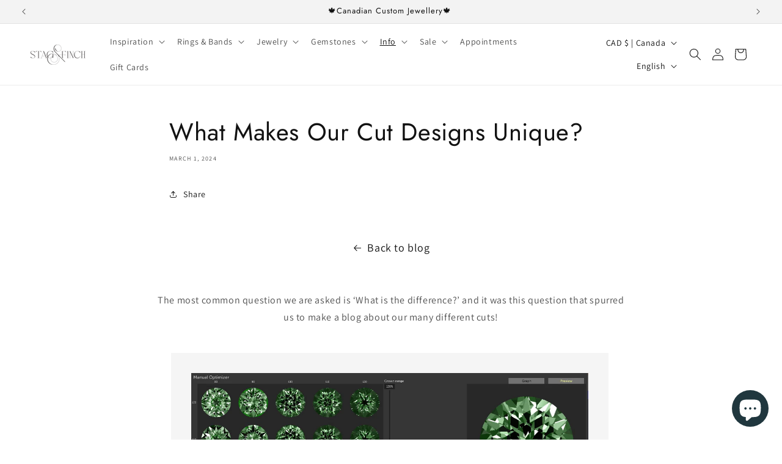

--- FILE ---
content_type: text/html; charset=utf-8
request_url: https://www.stagandfinch.com/blogs/test-blog/what-makes-our-cut-designs-unique
body_size: 121136
content:
<!doctype html>
<html class="no-js" lang="en">
  <head>
    <meta charset="utf-8">
    <meta http-equiv="X-UA-Compatible" content="IE=edge">
    <meta name="viewport" content="width=device-width,initial-scale=1">
    <meta name="theme-color" content="">
    <link rel="canonical" href="https://www.stagandfinch.com/blogs/test-blog/what-makes-our-cut-designs-unique"><link rel="icon" type="image/png" href="//www.stagandfinch.com/cdn/shop/files/Ampersand_-_Full_Color_9298f050-678a-4fac-8f30-36abcd43e8da.png?crop=center&height=32&v=1715798741&width=32"><link rel="preconnect" href="https://fonts.shopifycdn.com" crossorigin><title>
      What Makes Our Cut Designs Unique?
 &ndash; Stag &amp; Finch</title>

    
      <meta name="description" content="The most common question we are asked is ‘What is the difference?’ and it was this question that spurred us to make a blog about our many different cuts!">
    

    

<meta property="og:site_name" content="Stag &amp; Finch">
<meta property="og:url" content="https://www.stagandfinch.com/blogs/test-blog/what-makes-our-cut-designs-unique">
<meta property="og:title" content="What Makes Our Cut Designs Unique?">
<meta property="og:type" content="article">
<meta property="og:description" content="The most common question we are asked is ‘What is the difference?’ and it was this question that spurred us to make a blog about our many different cuts!"><meta property="og:image" content="http://www.stagandfinch.com/cdn/shop/articles/stormlight_vs_round_brilliant_1.jpg?v=1709316335">
  <meta property="og:image:secure_url" content="https://www.stagandfinch.com/cdn/shop/articles/stormlight_vs_round_brilliant_1.jpg?v=1709316335">
  <meta property="og:image:width" content="741">
  <meta property="og:image:height" content="741"><meta name="twitter:card" content="summary_large_image">
<meta name="twitter:title" content="What Makes Our Cut Designs Unique?">
<meta name="twitter:description" content="The most common question we are asked is ‘What is the difference?’ and it was this question that spurred us to make a blog about our many different cuts!">


    <script src="//www.stagandfinch.com/cdn/shop/t/2/assets/constants.js?v=58251544750838685771709738115" defer="defer"></script>
    <script src="//www.stagandfinch.com/cdn/shop/t/2/assets/pubsub.js?v=158357773527763999511709738115" defer="defer"></script>
    <script src="//www.stagandfinch.com/cdn/shop/t/2/assets/global.js?v=40820548392383841591709738115" defer="defer"></script><script src="//www.stagandfinch.com/cdn/shop/t/2/assets/animations.js?v=88693664871331136111709738115" defer="defer"></script><script>
  const boostSDAssetFileURL = "\/\/www.stagandfinch.com\/cdn\/shop\/t\/2\/assets\/boost_sd_assets_file_url.gif?v=11020";
  window.boostSDAssetFileURL = boostSDAssetFileURL;

  if (window.boostSDAppConfig) {
    window.boostSDAppConfig.generalSettings.custom_js_asset_url = "//www.stagandfinch.com/cdn/shop/t/2/assets/boost-sd-custom.js?v=114875041231595264391718246284";
    window.boostSDAppConfig.generalSettings.custom_css_asset_url = "//www.stagandfinch.com/cdn/shop/t/2/assets/boost-sd-custom.css?v=118634117204119540701718172993";
  }

  
</script>

    <script type='text/javascript' src='https://www.stagandfinch.com/apps/wlm/js/wlm-1.1.js'></script>


 
 









<style type="text/css">.wlm-message-pnf{text-align:center;}#wlm-pwd-form {padding: 30px 0;text-align: center}#wlm-wrapper,.wlm-form-holder {display: inline-block}#wlm-pwd-error {display: none;color: #fb8077;text-align: left}#wlm-pwd-error.wlm-error {border: 1px solid #fb8077}#wlm-pwd-form-button {display: inline-block!important;height: auto!important;padding: 8px 15px!important;background: #777;border-radius: 3px!important;color: #fff!important;text-decoration: none!important;vertical-align: top}.wlm-instantclick-fix,.wlm-item-selector {position: absolute;z-index: -999;display: none;height: 0;width: 0;font-size: 0;line-height: 0}</style>














        
      <script type='text/javascript'>
      
        wlm.navigateByLocation();
      
      wlm.jq(document).ready(function(){
        wlm.removeLinks();
      });
    </script>
    
    
        
                                               
                        <style>.wlm-login-link {}</style>
                        <script>
                        var wlmHidePrice = {};
                        wlmHidePrice.textPrice = "Login to view" ;
                        wlmHidePrice.hideAddToCart = parseInt("0");
                        wlmHidePrice.status = parseInt("0");
                        </script>
                        <script type="text/javascript" src="https://www.stagandfinch.com/apps/wlm/js/wlmhideprice.js?v=1.1.1"></script>
            
        
    
<script>window.performance && window.performance.mark && window.performance.mark('shopify.content_for_header.start');</script><meta id="shopify-digital-wallet" name="shopify-digital-wallet" content="/63794413731/digital_wallets/dialog">
<meta name="shopify-checkout-api-token" content="560addeb7dda7cb7e8abaf7ac5a2b9eb">
<meta id="in-context-paypal-metadata" data-shop-id="63794413731" data-venmo-supported="false" data-environment="production" data-locale="en_US" data-paypal-v4="true" data-currency="CAD">
<link rel="alternate" type="application/atom+xml" title="Feed" href="/blogs/test-blog.atom" />
<link rel="alternate" hreflang="x-default" href="https://www.stagandfinch.com/blogs/test-blog/what-makes-our-cut-designs-unique">
<link rel="alternate" hreflang="en" href="https://www.stagandfinch.com/blogs/test-blog/what-makes-our-cut-designs-unique">
<link rel="alternate" hreflang="fr" href="https://www.stagandfinch.com/fr/blogs/test-blog/what-makes-our-cut-designs-unique">
<link rel="alternate" hreflang="es" href="https://www.stagandfinch.com/es/blogs/test-blog/what-makes-our-cut-designs-unique">
<script async="async" src="/checkouts/internal/preloads.js?locale=en-CA"></script>
<link rel="preconnect" href="https://shop.app" crossorigin="anonymous">
<script async="async" src="https://shop.app/checkouts/internal/preloads.js?locale=en-CA&shop_id=63794413731" crossorigin="anonymous"></script>
<script id="apple-pay-shop-capabilities" type="application/json">{"shopId":63794413731,"countryCode":"CA","currencyCode":"CAD","merchantCapabilities":["supports3DS"],"merchantId":"gid:\/\/shopify\/Shop\/63794413731","merchantName":"Stag \u0026 Finch","requiredBillingContactFields":["postalAddress","email","phone"],"requiredShippingContactFields":["postalAddress","email","phone"],"shippingType":"shipping","supportedNetworks":["visa","masterCard","amex","discover","interac","jcb"],"total":{"type":"pending","label":"Stag \u0026 Finch","amount":"1.00"},"shopifyPaymentsEnabled":true,"supportsSubscriptions":true}</script>
<script id="shopify-features" type="application/json">{"accessToken":"560addeb7dda7cb7e8abaf7ac5a2b9eb","betas":["rich-media-storefront-analytics"],"domain":"www.stagandfinch.com","predictiveSearch":true,"shopId":63794413731,"locale":"en"}</script>
<script>var Shopify = Shopify || {};
Shopify.shop = "d72a77-4.myshopify.com";
Shopify.locale = "en";
Shopify.currency = {"active":"CAD","rate":"1.0"};
Shopify.country = "CA";
Shopify.theme = {"name":"Stag \u0026 Finch","id":136495759523,"schema_name":"Dawn","schema_version":"12.0.0","theme_store_id":887,"role":"main"};
Shopify.theme.handle = "null";
Shopify.theme.style = {"id":null,"handle":null};
Shopify.cdnHost = "www.stagandfinch.com/cdn";
Shopify.routes = Shopify.routes || {};
Shopify.routes.root = "/";</script>
<script type="module">!function(o){(o.Shopify=o.Shopify||{}).modules=!0}(window);</script>
<script>!function(o){function n(){var o=[];function n(){o.push(Array.prototype.slice.apply(arguments))}return n.q=o,n}var t=o.Shopify=o.Shopify||{};t.loadFeatures=n(),t.autoloadFeatures=n()}(window);</script>
<script>
  window.ShopifyPay = window.ShopifyPay || {};
  window.ShopifyPay.apiHost = "shop.app\/pay";
  window.ShopifyPay.redirectState = null;
</script>
<script id="shop-js-analytics" type="application/json">{"pageType":"article"}</script>
<script defer="defer" async type="module" src="//www.stagandfinch.com/cdn/shopifycloud/shop-js/modules/v2/client.init-shop-cart-sync_BT-GjEfc.en.esm.js"></script>
<script defer="defer" async type="module" src="//www.stagandfinch.com/cdn/shopifycloud/shop-js/modules/v2/chunk.common_D58fp_Oc.esm.js"></script>
<script defer="defer" async type="module" src="//www.stagandfinch.com/cdn/shopifycloud/shop-js/modules/v2/chunk.modal_xMitdFEc.esm.js"></script>
<script type="module">
  await import("//www.stagandfinch.com/cdn/shopifycloud/shop-js/modules/v2/client.init-shop-cart-sync_BT-GjEfc.en.esm.js");
await import("//www.stagandfinch.com/cdn/shopifycloud/shop-js/modules/v2/chunk.common_D58fp_Oc.esm.js");
await import("//www.stagandfinch.com/cdn/shopifycloud/shop-js/modules/v2/chunk.modal_xMitdFEc.esm.js");

  window.Shopify.SignInWithShop?.initShopCartSync?.({"fedCMEnabled":true,"windoidEnabled":true});

</script>
<script>
  window.Shopify = window.Shopify || {};
  if (!window.Shopify.featureAssets) window.Shopify.featureAssets = {};
  window.Shopify.featureAssets['shop-js'] = {"shop-cart-sync":["modules/v2/client.shop-cart-sync_DZOKe7Ll.en.esm.js","modules/v2/chunk.common_D58fp_Oc.esm.js","modules/v2/chunk.modal_xMitdFEc.esm.js"],"init-fed-cm":["modules/v2/client.init-fed-cm_B6oLuCjv.en.esm.js","modules/v2/chunk.common_D58fp_Oc.esm.js","modules/v2/chunk.modal_xMitdFEc.esm.js"],"shop-cash-offers":["modules/v2/client.shop-cash-offers_D2sdYoxE.en.esm.js","modules/v2/chunk.common_D58fp_Oc.esm.js","modules/v2/chunk.modal_xMitdFEc.esm.js"],"shop-login-button":["modules/v2/client.shop-login-button_QeVjl5Y3.en.esm.js","modules/v2/chunk.common_D58fp_Oc.esm.js","modules/v2/chunk.modal_xMitdFEc.esm.js"],"pay-button":["modules/v2/client.pay-button_DXTOsIq6.en.esm.js","modules/v2/chunk.common_D58fp_Oc.esm.js","modules/v2/chunk.modal_xMitdFEc.esm.js"],"shop-button":["modules/v2/client.shop-button_DQZHx9pm.en.esm.js","modules/v2/chunk.common_D58fp_Oc.esm.js","modules/v2/chunk.modal_xMitdFEc.esm.js"],"avatar":["modules/v2/client.avatar_BTnouDA3.en.esm.js"],"init-windoid":["modules/v2/client.init-windoid_CR1B-cfM.en.esm.js","modules/v2/chunk.common_D58fp_Oc.esm.js","modules/v2/chunk.modal_xMitdFEc.esm.js"],"init-shop-for-new-customer-accounts":["modules/v2/client.init-shop-for-new-customer-accounts_C_vY_xzh.en.esm.js","modules/v2/client.shop-login-button_QeVjl5Y3.en.esm.js","modules/v2/chunk.common_D58fp_Oc.esm.js","modules/v2/chunk.modal_xMitdFEc.esm.js"],"init-shop-email-lookup-coordinator":["modules/v2/client.init-shop-email-lookup-coordinator_BI7n9ZSv.en.esm.js","modules/v2/chunk.common_D58fp_Oc.esm.js","modules/v2/chunk.modal_xMitdFEc.esm.js"],"init-shop-cart-sync":["modules/v2/client.init-shop-cart-sync_BT-GjEfc.en.esm.js","modules/v2/chunk.common_D58fp_Oc.esm.js","modules/v2/chunk.modal_xMitdFEc.esm.js"],"shop-toast-manager":["modules/v2/client.shop-toast-manager_DiYdP3xc.en.esm.js","modules/v2/chunk.common_D58fp_Oc.esm.js","modules/v2/chunk.modal_xMitdFEc.esm.js"],"init-customer-accounts":["modules/v2/client.init-customer-accounts_D9ZNqS-Q.en.esm.js","modules/v2/client.shop-login-button_QeVjl5Y3.en.esm.js","modules/v2/chunk.common_D58fp_Oc.esm.js","modules/v2/chunk.modal_xMitdFEc.esm.js"],"init-customer-accounts-sign-up":["modules/v2/client.init-customer-accounts-sign-up_iGw4briv.en.esm.js","modules/v2/client.shop-login-button_QeVjl5Y3.en.esm.js","modules/v2/chunk.common_D58fp_Oc.esm.js","modules/v2/chunk.modal_xMitdFEc.esm.js"],"shop-follow-button":["modules/v2/client.shop-follow-button_CqMgW2wH.en.esm.js","modules/v2/chunk.common_D58fp_Oc.esm.js","modules/v2/chunk.modal_xMitdFEc.esm.js"],"checkout-modal":["modules/v2/client.checkout-modal_xHeaAweL.en.esm.js","modules/v2/chunk.common_D58fp_Oc.esm.js","modules/v2/chunk.modal_xMitdFEc.esm.js"],"shop-login":["modules/v2/client.shop-login_D91U-Q7h.en.esm.js","modules/v2/chunk.common_D58fp_Oc.esm.js","modules/v2/chunk.modal_xMitdFEc.esm.js"],"lead-capture":["modules/v2/client.lead-capture_BJmE1dJe.en.esm.js","modules/v2/chunk.common_D58fp_Oc.esm.js","modules/v2/chunk.modal_xMitdFEc.esm.js"],"payment-terms":["modules/v2/client.payment-terms_Ci9AEqFq.en.esm.js","modules/v2/chunk.common_D58fp_Oc.esm.js","modules/v2/chunk.modal_xMitdFEc.esm.js"]};
</script>
<script>(function() {
  var isLoaded = false;
  function asyncLoad() {
    if (isLoaded) return;
    isLoaded = true;
    var urls = ["https:\/\/chimpstatic.com\/mcjs-connected\/js\/users\/b37b581c2fdafa5ca7cc3b19c\/06552988e91d432674a4289ed.js?shop=d72a77-4.myshopify.com","https:\/\/sizechart.good-apps.co\/storage\/js\/good_apps_timer-d72a77-4.myshopify.com.js?ver=36\u0026shop=d72a77-4.myshopify.com","https:\/\/addons.good-apps.co\/storage\/js\/goodpa_product_accessories-d72a77-4.myshopify.com.js?ver=125\u0026shop=d72a77-4.myshopify.com"];
    for (var i = 0; i < urls.length; i++) {
      var s = document.createElement('script');
      s.type = 'text/javascript';
      s.async = true;
      s.src = urls[i];
      var x = document.getElementsByTagName('script')[0];
      x.parentNode.insertBefore(s, x);
    }
  };
  if(window.attachEvent) {
    window.attachEvent('onload', asyncLoad);
  } else {
    window.addEventListener('load', asyncLoad, false);
  }
})();</script>
<script id="__st">var __st={"a":63794413731,"offset":-21600,"reqid":"3cea904f-0907-453c-8019-d8d042e441ea-1769352262","pageurl":"www.stagandfinch.com\/blogs\/test-blog\/what-makes-our-cut-designs-unique","s":"articles-561083678883","u":"0777d86d75da","p":"article","rtyp":"article","rid":561083678883};</script>
<script>window.ShopifyPaypalV4VisibilityTracking = true;</script>
<script id="captcha-bootstrap">!function(){'use strict';const t='contact',e='account',n='new_comment',o=[[t,t],['blogs',n],['comments',n],[t,'customer']],c=[[e,'customer_login'],[e,'guest_login'],[e,'recover_customer_password'],[e,'create_customer']],r=t=>t.map((([t,e])=>`form[action*='/${t}']:not([data-nocaptcha='true']) input[name='form_type'][value='${e}']`)).join(','),a=t=>()=>t?[...document.querySelectorAll(t)].map((t=>t.form)):[];function s(){const t=[...o],e=r(t);return a(e)}const i='password',u='form_key',d=['recaptcha-v3-token','g-recaptcha-response','h-captcha-response',i],f=()=>{try{return window.sessionStorage}catch{return}},m='__shopify_v',_=t=>t.elements[u];function p(t,e,n=!1){try{const o=window.sessionStorage,c=JSON.parse(o.getItem(e)),{data:r}=function(t){const{data:e,action:n}=t;return t[m]||n?{data:e,action:n}:{data:t,action:n}}(c);for(const[e,n]of Object.entries(r))t.elements[e]&&(t.elements[e].value=n);n&&o.removeItem(e)}catch(o){console.error('form repopulation failed',{error:o})}}const l='form_type',E='cptcha';function T(t){t.dataset[E]=!0}const w=window,h=w.document,L='Shopify',v='ce_forms',y='captcha';let A=!1;((t,e)=>{const n=(g='f06e6c50-85a8-45c8-87d0-21a2b65856fe',I='https://cdn.shopify.com/shopifycloud/storefront-forms-hcaptcha/ce_storefront_forms_captcha_hcaptcha.v1.5.2.iife.js',D={infoText:'Protected by hCaptcha',privacyText:'Privacy',termsText:'Terms'},(t,e,n)=>{const o=w[L][v],c=o.bindForm;if(c)return c(t,g,e,D).then(n);var r;o.q.push([[t,g,e,D],n]),r=I,A||(h.body.append(Object.assign(h.createElement('script'),{id:'captcha-provider',async:!0,src:r})),A=!0)});var g,I,D;w[L]=w[L]||{},w[L][v]=w[L][v]||{},w[L][v].q=[],w[L][y]=w[L][y]||{},w[L][y].protect=function(t,e){n(t,void 0,e),T(t)},Object.freeze(w[L][y]),function(t,e,n,w,h,L){const[v,y,A,g]=function(t,e,n){const i=e?o:[],u=t?c:[],d=[...i,...u],f=r(d),m=r(i),_=r(d.filter((([t,e])=>n.includes(e))));return[a(f),a(m),a(_),s()]}(w,h,L),I=t=>{const e=t.target;return e instanceof HTMLFormElement?e:e&&e.form},D=t=>v().includes(t);t.addEventListener('submit',(t=>{const e=I(t);if(!e)return;const n=D(e)&&!e.dataset.hcaptchaBound&&!e.dataset.recaptchaBound,o=_(e),c=g().includes(e)&&(!o||!o.value);(n||c)&&t.preventDefault(),c&&!n&&(function(t){try{if(!f())return;!function(t){const e=f();if(!e)return;const n=_(t);if(!n)return;const o=n.value;o&&e.removeItem(o)}(t);const e=Array.from(Array(32),(()=>Math.random().toString(36)[2])).join('');!function(t,e){_(t)||t.append(Object.assign(document.createElement('input'),{type:'hidden',name:u})),t.elements[u].value=e}(t,e),function(t,e){const n=f();if(!n)return;const o=[...t.querySelectorAll(`input[type='${i}']`)].map((({name:t})=>t)),c=[...d,...o],r={};for(const[a,s]of new FormData(t).entries())c.includes(a)||(r[a]=s);n.setItem(e,JSON.stringify({[m]:1,action:t.action,data:r}))}(t,e)}catch(e){console.error('failed to persist form',e)}}(e),e.submit())}));const S=(t,e)=>{t&&!t.dataset[E]&&(n(t,e.some((e=>e===t))),T(t))};for(const o of['focusin','change'])t.addEventListener(o,(t=>{const e=I(t);D(e)&&S(e,y())}));const B=e.get('form_key'),M=e.get(l),P=B&&M;t.addEventListener('DOMContentLoaded',(()=>{const t=y();if(P)for(const e of t)e.elements[l].value===M&&p(e,B);[...new Set([...A(),...v().filter((t=>'true'===t.dataset.shopifyCaptcha))])].forEach((e=>S(e,t)))}))}(h,new URLSearchParams(w.location.search),n,t,e,['guest_login'])})(!0,!0)}();</script>
<script integrity="sha256-4kQ18oKyAcykRKYeNunJcIwy7WH5gtpwJnB7kiuLZ1E=" data-source-attribution="shopify.loadfeatures" defer="defer" src="//www.stagandfinch.com/cdn/shopifycloud/storefront/assets/storefront/load_feature-a0a9edcb.js" crossorigin="anonymous"></script>
<script crossorigin="anonymous" defer="defer" src="//www.stagandfinch.com/cdn/shopifycloud/storefront/assets/shopify_pay/storefront-65b4c6d7.js?v=20250812"></script>
<script data-source-attribution="shopify.dynamic_checkout.dynamic.init">var Shopify=Shopify||{};Shopify.PaymentButton=Shopify.PaymentButton||{isStorefrontPortableWallets:!0,init:function(){window.Shopify.PaymentButton.init=function(){};var t=document.createElement("script");t.src="https://www.stagandfinch.com/cdn/shopifycloud/portable-wallets/latest/portable-wallets.en.js",t.type="module",document.head.appendChild(t)}};
</script>
<script data-source-attribution="shopify.dynamic_checkout.buyer_consent">
  function portableWalletsHideBuyerConsent(e){var t=document.getElementById("shopify-buyer-consent"),n=document.getElementById("shopify-subscription-policy-button");t&&n&&(t.classList.add("hidden"),t.setAttribute("aria-hidden","true"),n.removeEventListener("click",e))}function portableWalletsShowBuyerConsent(e){var t=document.getElementById("shopify-buyer-consent"),n=document.getElementById("shopify-subscription-policy-button");t&&n&&(t.classList.remove("hidden"),t.removeAttribute("aria-hidden"),n.addEventListener("click",e))}window.Shopify?.PaymentButton&&(window.Shopify.PaymentButton.hideBuyerConsent=portableWalletsHideBuyerConsent,window.Shopify.PaymentButton.showBuyerConsent=portableWalletsShowBuyerConsent);
</script>
<script data-source-attribution="shopify.dynamic_checkout.cart.bootstrap">document.addEventListener("DOMContentLoaded",(function(){function t(){return document.querySelector("shopify-accelerated-checkout-cart, shopify-accelerated-checkout")}if(t())Shopify.PaymentButton.init();else{new MutationObserver((function(e,n){t()&&(Shopify.PaymentButton.init(),n.disconnect())})).observe(document.body,{childList:!0,subtree:!0})}}));
</script>
<script id='scb4127' type='text/javascript' async='' src='https://www.stagandfinch.com/cdn/shopifycloud/privacy-banner/storefront-banner.js'></script><link id="shopify-accelerated-checkout-styles" rel="stylesheet" media="screen" href="https://www.stagandfinch.com/cdn/shopifycloud/portable-wallets/latest/accelerated-checkout-backwards-compat.css" crossorigin="anonymous">
<style id="shopify-accelerated-checkout-cart">
        #shopify-buyer-consent {
  margin-top: 1em;
  display: inline-block;
  width: 100%;
}

#shopify-buyer-consent.hidden {
  display: none;
}

#shopify-subscription-policy-button {
  background: none;
  border: none;
  padding: 0;
  text-decoration: underline;
  font-size: inherit;
  cursor: pointer;
}

#shopify-subscription-policy-button::before {
  box-shadow: none;
}

      </style>
<script id="sections-script" data-sections="header" defer="defer" src="//www.stagandfinch.com/cdn/shop/t/2/compiled_assets/scripts.js?v=11020"></script>
<script>window.performance && window.performance.mark && window.performance.mark('shopify.content_for_header.end');</script>


    <style data-shopify>
      @font-face {
  font-family: Assistant;
  font-weight: 400;
  font-style: normal;
  font-display: swap;
  src: url("//www.stagandfinch.com/cdn/fonts/assistant/assistant_n4.9120912a469cad1cc292572851508ca49d12e768.woff2") format("woff2"),
       url("//www.stagandfinch.com/cdn/fonts/assistant/assistant_n4.6e9875ce64e0fefcd3f4446b7ec9036b3ddd2985.woff") format("woff");
}

      @font-face {
  font-family: Assistant;
  font-weight: 700;
  font-style: normal;
  font-display: swap;
  src: url("//www.stagandfinch.com/cdn/fonts/assistant/assistant_n7.bf44452348ec8b8efa3aa3068825305886b1c83c.woff2") format("woff2"),
       url("//www.stagandfinch.com/cdn/fonts/assistant/assistant_n7.0c887fee83f6b3bda822f1150b912c72da0f7b64.woff") format("woff");
}

      
      
      @font-face {
  font-family: Jost;
  font-weight: 400;
  font-style: normal;
  font-display: swap;
  src: url("//www.stagandfinch.com/cdn/fonts/jost/jost_n4.d47a1b6347ce4a4c9f437608011273009d91f2b7.woff2") format("woff2"),
       url("//www.stagandfinch.com/cdn/fonts/jost/jost_n4.791c46290e672b3f85c3d1c651ef2efa3819eadd.woff") format("woff");
}


      
        :root,
        .color-background-1 {
          --color-background: 255,255,255;
        
          --gradient-background: #ffffff;
        

        

        --color-foreground: 18,18,18;
        --color-background-contrast: 191,191,191;
        --color-shadow: 18,18,18;
        --color-button: 18,18,18;
        --color-button-text: 255,255,255;
        --color-secondary-button: 255,255,255;
        --color-secondary-button-text: 18,18,18;
        --color-link: 18,18,18;
        --color-badge-foreground: 18,18,18;
        --color-badge-background: 255,255,255;
        --color-badge-border: 18,18,18;
        --payment-terms-background-color: rgb(255 255 255);
      }
      
        
        .color-background-2 {
          --color-background: 243,243,243;
        
          --gradient-background: #f3f3f3;
        

        

        --color-foreground: 18,18,18;
        --color-background-contrast: 179,179,179;
        --color-shadow: 18,18,18;
        --color-button: 18,18,18;
        --color-button-text: 243,243,243;
        --color-secondary-button: 243,243,243;
        --color-secondary-button-text: 18,18,18;
        --color-link: 18,18,18;
        --color-badge-foreground: 18,18,18;
        --color-badge-background: 243,243,243;
        --color-badge-border: 18,18,18;
        --payment-terms-background-color: rgb(243 243 243);
      }
      
        
        .color-inverse {
          --color-background: 36,40,51;
        
          --gradient-background: #242833;
        

        

        --color-foreground: 255,255,255;
        --color-background-contrast: 47,52,66;
        --color-shadow: 18,18,18;
        --color-button: 255,255,255;
        --color-button-text: 0,0,0;
        --color-secondary-button: 36,40,51;
        --color-secondary-button-text: 255,255,255;
        --color-link: 255,255,255;
        --color-badge-foreground: 255,255,255;
        --color-badge-background: 36,40,51;
        --color-badge-border: 255,255,255;
        --payment-terms-background-color: rgb(36 40 51);
      }
      
        
        .color-accent-1 {
          --color-background: 18,18,18;
        
          --gradient-background: #121212;
        

        

        --color-foreground: 255,255,255;
        --color-background-contrast: 146,146,146;
        --color-shadow: 18,18,18;
        --color-button: 255,255,255;
        --color-button-text: 18,18,18;
        --color-secondary-button: 18,18,18;
        --color-secondary-button-text: 255,255,255;
        --color-link: 255,255,255;
        --color-badge-foreground: 255,255,255;
        --color-badge-background: 18,18,18;
        --color-badge-border: 255,255,255;
        --payment-terms-background-color: rgb(18 18 18);
      }
      
        
        .color-accent-2 {
          --color-background: 51,79,180;
        
          --gradient-background: #334fb4;
        

        

        --color-foreground: 255,255,255;
        --color-background-contrast: 23,35,81;
        --color-shadow: 18,18,18;
        --color-button: 255,255,255;
        --color-button-text: 51,79,180;
        --color-secondary-button: 51,79,180;
        --color-secondary-button-text: 255,255,255;
        --color-link: 255,255,255;
        --color-badge-foreground: 255,255,255;
        --color-badge-background: 51,79,180;
        --color-badge-border: 255,255,255;
        --payment-terms-background-color: rgb(51 79 180);
      }
      
        
        .color-scheme-a472008e-28b4-45f4-a5f5-dc15a5aba400 {
          --color-background: 36,40,51;
        
          --gradient-background: #242833;
        

        

        --color-foreground: 255,255,255;
        --color-background-contrast: 47,52,66;
        --color-shadow: 18,18,18;
        --color-button: 18,18,18;
        --color-button-text: 255,255,255;
        --color-secondary-button: 36,40,51;
        --color-secondary-button-text: 18,18,18;
        --color-link: 18,18,18;
        --color-badge-foreground: 255,255,255;
        --color-badge-background: 36,40,51;
        --color-badge-border: 255,255,255;
        --payment-terms-background-color: rgb(36 40 51);
      }
      
        
        .color-scheme-a97a2691-c829-4c8f-af51-2aae927fd48a {
          --color-background: 150,161,133;
        
          --gradient-background: #96a185;
        

        

        --color-foreground: 255,249,249;
        --color-background-contrast: 86,94,72;
        --color-shadow: 18,18,18;
        --color-button: 255,249,249;
        --color-button-text: 255,255,255;
        --color-secondary-button: 150,161,133;
        --color-secondary-button-text: 255,249,249;
        --color-link: 255,249,249;
        --color-badge-foreground: 255,249,249;
        --color-badge-background: 150,161,133;
        --color-badge-border: 255,249,249;
        --payment-terms-background-color: rgb(150 161 133);
      }
      
        
        .color-scheme-46a12d8b-d8c5-4a65-b61e-637e23e44335 {
          --color-background: 255,255,255;
        
          --gradient-background: #ffffff;
        

        

        --color-foreground: 18,18,18;
        --color-background-contrast: 191,191,191;
        --color-shadow: 18,18,18;
        --color-button: 150,161,133;
        --color-button-text: 150,161,133;
        --color-secondary-button: 255,255,255;
        --color-secondary-button-text: 18,18,18;
        --color-link: 18,18,18;
        --color-badge-foreground: 18,18,18;
        --color-badge-background: 255,255,255;
        --color-badge-border: 18,18,18;
        --payment-terms-background-color: rgb(255 255 255);
      }
      

      body, .color-background-1, .color-background-2, .color-inverse, .color-accent-1, .color-accent-2, .color-scheme-a472008e-28b4-45f4-a5f5-dc15a5aba400, .color-scheme-a97a2691-c829-4c8f-af51-2aae927fd48a, .color-scheme-46a12d8b-d8c5-4a65-b61e-637e23e44335 {
        color: rgba(var(--color-foreground), 0.75);
        background-color: rgb(var(--color-background));
      }

      :root {
        --font-body-family: Assistant, sans-serif;
        --font-body-style: normal;
        --font-body-weight: 400;
        --font-body-weight-bold: 700;

        --font-heading-family: Jost, sans-serif;
        --font-heading-style: normal;
        --font-heading-weight: 400;

        --font-body-scale: 1.0;
        --font-heading-scale: 1.0;

        --media-padding: px;
        --media-border-opacity: 0.05;
        --media-border-width: 1px;
        --media-radius: 0px;
        --media-shadow-opacity: 0.0;
        --media-shadow-horizontal-offset: 0px;
        --media-shadow-vertical-offset: 4px;
        --media-shadow-blur-radius: 5px;
        --media-shadow-visible: 0;

        --page-width: 140rem;
        --page-width-margin: 0rem;

        --product-card-image-padding: 0.0rem;
        --product-card-corner-radius: 0.0rem;
        --product-card-text-alignment: left;
        --product-card-border-width: 0.0rem;
        --product-card-border-opacity: 0.1;
        --product-card-shadow-opacity: 0.0;
        --product-card-shadow-visible: 0;
        --product-card-shadow-horizontal-offset: 0.0rem;
        --product-card-shadow-vertical-offset: 0.4rem;
        --product-card-shadow-blur-radius: 0.5rem;
       

        --collection-card-image-padding: 0.0rem;
        --collection-card-corner-radius: 0.0rem;
        --collection-card-text-alignment: left;
        --collection-card-border-width: 0.0rem;
        --collection-card-border-opacity: 0.1;
        --collection-card-shadow-opacity: 0.0;
        --collection-card-shadow-visible: 0;
        --collection-card-shadow-horizontal-offset: 0.0rem;
        --collection-card-shadow-vertical-offset: 0.4rem;
        --collection-card-shadow-blur-radius: 0.5rem;

        --blog-card-image-padding: 0.0rem;
        --blog-card-corner-radius: 0.0rem;
        --blog-card-text-alignment: left;
        --blog-card-border-width: 0.0rem;
        --blog-card-border-opacity: 0.1;
        --blog-card-shadow-opacity: 0.0;
        --blog-card-shadow-visible: 0;
        --blog-card-shadow-horizontal-offset: 0.0rem;
        --blog-card-shadow-vertical-offset: 0.4rem;
        --blog-card-shadow-blur-radius: 0.5rem;

        --badge-corner-radius: 4.0rem;

        --popup-border-width: 1px;
        --popup-border-opacity: 0.1;
        --popup-corner-radius: 6px;
        --popup-shadow-opacity: 0.05;
        --popup-shadow-horizontal-offset: 0px;
        --popup-shadow-vertical-offset: 4px;
        --popup-shadow-blur-radius: 5px;

        --drawer-border-width: 1px;
        --drawer-border-opacity: 0.1;
        --drawer-shadow-opacity: 0.0;
        --drawer-shadow-horizontal-offset: 0px;
        --drawer-shadow-vertical-offset: 4px;
        --drawer-shadow-blur-radius: 5px;

        --spacing-sections-desktop: 0px;
        --spacing-sections-mobile: 0px;

        --grid-desktop-vertical-spacing: 4px;
        --grid-desktop-horizontal-spacing: 4px;
        --grid-mobile-vertical-spacing: 2px;
        --grid-mobile-horizontal-spacing: 2px;

        --text-boxes-border-opacity: 0.0;
        --text-boxes-border-width: 8px;
        --text-boxes-radius: 0px;
        --text-boxes-shadow-opacity: 0.0;
        --text-boxes-shadow-visible: 0;
        --text-boxes-shadow-horizontal-offset: 0px;
        --text-boxes-shadow-vertical-offset: 4px;
        --text-boxes-shadow-blur-radius: 0px;

        --buttons-radius: 4px;
        --buttons-radius-outset: 5px;
        --buttons-border-width: 1px;
        --buttons-border-opacity: 1.0;
        --buttons-shadow-opacity: 0.0;
        --buttons-shadow-visible: 0;
        --buttons-shadow-horizontal-offset: 0px;
        --buttons-shadow-vertical-offset: 4px;
        --buttons-shadow-blur-radius: 5px;
        --buttons-border-offset: 0.3px;

        --inputs-radius: 0px;
        --inputs-border-width: 1px;
        --inputs-border-opacity: 0.55;
        --inputs-shadow-opacity: 0.0;
        --inputs-shadow-horizontal-offset: 0px;
        --inputs-margin-offset: 0px;
        --inputs-shadow-vertical-offset: 4px;
        --inputs-shadow-blur-radius: 5px;
        --inputs-radius-outset: 0px;

        --variant-pills-radius: 40px;
        --variant-pills-border-width: 1px;
        --variant-pills-border-opacity: 0.55;
        --variant-pills-shadow-opacity: 0.0;
        --variant-pills-shadow-horizontal-offset: 0px;
        --variant-pills-shadow-vertical-offset: 4px;
        --variant-pills-shadow-blur-radius: 5px;
      }

      *,
      *::before,
      *::after {
        box-sizing: inherit;
      }

      html {
        box-sizing: border-box;
        font-size: calc(var(--font-body-scale) * 62.5%);
        height: 100%;
      }

      body {
        display: grid;
        grid-template-rows: auto auto 1fr auto;
        grid-template-columns: 100%;
        min-height: 100%;
        margin: 0;
        font-size: 1.5rem;
        letter-spacing: 0.06rem;
        line-height: calc(1 + 0.8 / var(--font-body-scale));
        font-family: var(--font-body-family);
        font-style: var(--font-body-style);
        font-weight: var(--font-body-weight);
      }

      @media screen and (min-width: 750px) {
        body {
          font-size: 1.6rem;
        }
      }
    </style>

    <link href="//www.stagandfinch.com/cdn/shop/t/2/assets/base.css?v=34765434406881189791719933838" rel="stylesheet" type="text/css" media="all" />
<link rel="preload" as="font" href="//www.stagandfinch.com/cdn/fonts/assistant/assistant_n4.9120912a469cad1cc292572851508ca49d12e768.woff2" type="font/woff2" crossorigin><link rel="preload" as="font" href="//www.stagandfinch.com/cdn/fonts/jost/jost_n4.d47a1b6347ce4a4c9f437608011273009d91f2b7.woff2" type="font/woff2" crossorigin><link href="//www.stagandfinch.com/cdn/shop/t/2/assets/component-localization-form.css?v=143319823105703127341709738115" rel="stylesheet" type="text/css" media="all" />
      <script src="//www.stagandfinch.com/cdn/shop/t/2/assets/localization-form.js?v=161644695336821385561709738115" defer="defer"></script><link
        rel="stylesheet"
        href="//www.stagandfinch.com/cdn/shop/t/2/assets/component-predictive-search.css?v=118923337488134913561709738115"
        media="print"
        onload="this.media='all'"
      ><script>
      document.documentElement.className = document.documentElement.className.replace('no-js', 'js');
      if (Shopify.designMode) {
        document.documentElement.classList.add('shopify-design-mode');
      }
    </script>
  <!-- BEGIN app block: shopify://apps/boost-ai-search-filter/blocks/boost-sd-ssr/7fc998ae-a150-4367-bab8-505d8a4503f7 --><script type="text/javascript">"use strict";(()=>{function mergeDeepMutate(target,...sources){if(!target)return target;if(sources.length===0)return target;const isObject=obj=>!!obj&&typeof obj==="object";const isPlainObject=obj=>{if(!isObject(obj))return false;const proto=Object.getPrototypeOf(obj);return proto===Object.prototype||proto===null};for(const source of sources){if(!source)continue;for(const key in source){const sourceValue=source[key];if(!(key in target)){target[key]=sourceValue;continue}const targetValue=target[key];if(Array.isArray(targetValue)&&Array.isArray(sourceValue)){target[key]=targetValue.concat(...sourceValue)}else if(isPlainObject(targetValue)&&isPlainObject(sourceValue)){target[key]=mergeDeepMutate(targetValue,sourceValue)}else{target[key]=sourceValue}}}return target}var Application=class{constructor(config,dataObjects){this.modules=[];this.cachedModulesByConstructor=new Map;this.status="created";this.cachedEventListeners={};this.registryBlockListeners=[];this.readyListeners=[];this.mode="production";this.logLevel=1;this.blocks={};const boostWidgetIntegration=window.boostWidgetIntegration;this.config=config||{logLevel:boostWidgetIntegration?.config?.logLevel,env:"production"};this.logLevel=this.config.logLevel??(this.mode==="production"?2:this.logLevel);if(this.config.logLevel==null){this.config.logLevel=this.logLevel}this.dataObjects=dataObjects||{};this.logger={debug:(...args)=>{if(this.logLevel<=0){console.debug("Boost > [DEBUG] ",...args)}},info:(...args)=>{if(this.logLevel<=1){console.info("Boost > [INFO] ",...args)}},warn:(...args)=>{if(this.logLevel<=2){console.warn("Boost > [WARN] ",...args)}},error:(...args)=>{if(this.logLevel<=3){console.error("Boost > [ERROR] ",...args)}}}}bootstrap(){if(this.status==="bootstrapped"){this.logger.warn("Application already bootstrapped");return}if(this.status==="started"){this.logger.warn("Application already started");return}this.loadModuleEventListeners();this.dispatchLifecycleEvent({name:"onBeforeAppBootstrap",payload:null});if(this.config?.customization?.app?.onBootstrap){this.config.customization.app.onBootstrap(this)}this.extendAppConfigFromModules();this.extendAppConfigFromGlobalVariables();this.initializeDataObjects();this.assignGlobalVariables();this.status="bootstrapped";this.dispatchLifecycleEvent({name:"onAppBootstrap",payload:null})}async initModules(){await Promise.all(this.modules.map(async module=>{if(!module.shouldInit()){this.logger.info("Module not initialized",module.constructor.name,"shouldInit returned false");return}module.onBeforeModuleInit?.();this.dispatchLifecycleEvent({name:"onBeforeModuleInit",payload:{module}});this.logger.info(`Initializing ${module.constructor.name} module`);try{await module.init();this.dispatchLifecycleEvent({name:"onModuleInit",payload:{module}})}catch(error){this.logger.error(`Error initializing module ${module.constructor.name}:`,error);this.dispatchLifecycleEvent({name:"onModuleError",payload:{module,error:error instanceof Error?error:new Error(String(error))}})}}))}getModule(constructor){const module=this.cachedModulesByConstructor.get(constructor);if(module&&!module.shouldInit()){return void 0}return module}getModuleByName(name){const module=this.modules.find(mod=>{const ModuleClass=mod.constructor;return ModuleClass.moduleName===name});if(module&&!module.shouldInit()){return void 0}return module}registerBlock(block){if(!block.id){this.logger.error("Block id is required");return}const blockId=block.id;if(this.blocks[blockId]){this.logger.error(`Block with id ${blockId} already exists`);return}this.blocks[blockId]=block;if(window.boostWidgetIntegration.blocks){window.boostWidgetIntegration.blocks[blockId]=block}this.dispatchLifecycleEvent({name:"onRegisterBlock",payload:{block}});this.registryBlockListeners.forEach(listener=>{try{listener(block)}catch(error){this.logger.error("Error in registry block listener:",error)}})}addRegistryBlockListener(listener){this.registryBlockListeners.push(listener);Object.values(this.blocks).forEach(block=>{try{listener(block)}catch(error){this.logger.error("Error in registry block listener for existing block:",error)}})}removeRegistryBlockListener(listener){const index=this.registryBlockListeners.indexOf(listener);if(index>-1){this.registryBlockListeners.splice(index,1)}}onReady(handler){if(this.status==="started"){try{handler()}catch(error){this.logger.error("Error in ready handler:",error)}}else{this.readyListeners.push(handler)}}assignGlobalVariables(){if(!window.boostWidgetIntegration){window.boostWidgetIntegration={}}Object.assign(window.boostWidgetIntegration,{TAEApp:this,config:this.config,dataObjects:this.dataObjects,blocks:this.blocks})}async start(){this.logger.info("Application starting");this.bootstrap();this.dispatchLifecycleEvent({name:"onBeforeAppStart",payload:null});await this.initModules();this.status="started";this.dispatchLifecycleEvent({name:"onAppStart",payload:null});this.readyListeners.forEach(listener=>{try{listener()}catch(error){this.logger.error("Error in ready listener:",error)}});if(this.config?.customization?.app?.onStart){this.config.customization.app.onStart(this)}}destroy(){if(this.status!=="started"){this.logger.warn("Application not started yet");return}this.modules.forEach(module=>{this.dispatchLifecycleEvent({name:"onModuleDestroy",payload:{module}});module.destroy()});this.modules=[];this.resetBlocks();this.status="destroyed";this.dispatchLifecycleEvent({name:"onAppDestroy",payload:null})}setLogLevel(level){this.logLevel=level;this.updateConfig({logLevel:level})}loadModule(ModuleConstructor){if(!ModuleConstructor){return this}const app=this;const moduleInstance=new ModuleConstructor(app);if(app.cachedModulesByConstructor.has(ModuleConstructor)){this.logger.warn(`Module ${ModuleConstructor.name} already loaded`);return app}this.modules.push(moduleInstance);this.cachedModulesByConstructor.set(ModuleConstructor,moduleInstance);this.logger.info(`Module ${ModuleConstructor.name} already loaded`);return app}updateConfig(newConfig){if(typeof newConfig==="function"){this.config=newConfig(this.config)}else{mergeDeepMutate(this.config,newConfig)}return this.config}dispatchLifecycleEvent(event){switch(event.name){case"onBeforeAppBootstrap":this.triggerEvent("onBeforeAppBootstrap",event);break;case"onAppBootstrap":this.logger.info("Application bootstrapped");this.triggerEvent("onAppBootstrap",event);break;case"onBeforeModuleInit":this.triggerEvent("onBeforeModuleInit",event);break;case"onModuleInit":this.logger.info(`Module ${event.payload.module.constructor.name} initialized`);this.triggerEvent("onModuleInit",event);break;case"onModuleDestroy":this.logger.info(`Module ${event.payload.module.constructor.name} destroyed`);this.triggerEvent("onModuleDestroy",event);break;case"onBeforeAppStart":this.triggerEvent("onBeforeAppStart",event);break;case"onAppStart":this.logger.info("Application started");this.triggerEvent("onAppStart",event);break;case"onAppDestroy":this.logger.info("Application destroyed");this.triggerEvent("onAppDestroy",event);break;case"onAppError":this.logger.error("Application error",event.payload.error);this.triggerEvent("onAppError",event);break;case"onModuleError":this.logger.error("Module error",event.payload.module.constructor.name,event.payload.error);this.triggerEvent("onModuleError",event);break;case"onRegisterBlock":this.logger.info(`Block registered with id: ${event.payload.block.id}`);this.triggerEvent("onRegisterBlock",event);break;default:this.logger.warn("Unknown lifecycle event",event);break}}triggerEvent(eventName,event){const eventListeners=this.cachedEventListeners[eventName];if(eventListeners){eventListeners.forEach(listener=>{try{if(eventName==="onRegisterBlock"&&event.payload&&"block"in event.payload){listener(event.payload.block)}else{listener(event)}}catch(error){this.logger.error(`Error in event listener for ${eventName}:`,error,"Event data:",event)}})}}extendAppConfigFromModules(){this.modules.forEach(module=>{const extendAppConfig=module.extendAppConfig;if(extendAppConfig){mergeDeepMutate(this.config,extendAppConfig)}})}extendAppConfigFromGlobalVariables(){const initializedGlobalConfig=window.boostWidgetIntegration?.config;if(initializedGlobalConfig){mergeDeepMutate(this.config,initializedGlobalConfig)}}initializeDataObjects(){this.modules.forEach(module=>{const dataObject=module.dataObject;if(dataObject){mergeDeepMutate(this.dataObjects,dataObject)}})}resetBlocks(){this.logger.info("Resetting all blocks");this.blocks={}}loadModuleEventListeners(){this.cachedEventListeners={};const eventNames=["onBeforeAppBootstrap","onAppBootstrap","onModuleInit","onModuleDestroy","onBeforeAppStart","onAppStart","onAppDestroy","onAppError","onModuleError","onRegisterBlock"];this.modules.forEach(module=>{eventNames.forEach(eventName=>{const eventListener=(...args)=>{if(this.status==="bootstrapped"||this.status==="started"){if(!module.shouldInit())return}return module[eventName]?.(...args)};if(typeof eventListener==="function"){if(!this.cachedEventListeners[eventName]){this.cachedEventListeners[eventName]=[]}if(eventName==="onRegisterBlock"){this.cachedEventListeners[eventName]?.push((block=>{eventListener.call(module,block)}))}else{this.cachedEventListeners[eventName]?.push(eventListener.bind(module))}}})})}};var Module=class{constructor(app){this.app=app}shouldInit(){return true}destroy(){}init(){}get extendAppConfig(){return{}}get dataObject(){return{}}};var BoostTAEAppModule=class extends Module{constructor(){super(...arguments);this.boostTAEApp=null}get TAEApp(){const boostTAE=getBoostTAE();if(!boostTAE){throw new Error("Boost TAE is not initialized")}this.boostTAEApp=boostTAE;return this.boostTAEApp}get TAEAppConfig(){return this.TAEApp.config}get TAEAppDataObjects(){return this.TAEApp.dataObjects}};var AdditionalElement=class extends BoostTAEAppModule{get extendAppConfig(){return {additionalElementSettings:Object.assign(
        {
          
            default_sort_order: {"search":"","all":""},
          
        }, {"customSortingList":"manual","enableCollectionSearch":false})};}};AdditionalElement.moduleName="AdditionalElement";function getShortenToFullParamMap(){const shortenUrlParamList=getBoostTAE().config?.filterSettings?.shortenUrlParamList;const map={};if(!Array.isArray(shortenUrlParamList)){return map}shortenUrlParamList.forEach(item=>{if(typeof item!=="string")return;const idx=item.lastIndexOf(":");if(idx===-1)return;const full=item.slice(0,idx).trim();const short=item.slice(idx+1).trim();if(full.length>0&&short.length>0){map[short]=full}});return map}function generateUUID(){return "xxxxxxxx-xxxx-xxxx-xxxx-xxxxxxxxxxxx".replace(/[x]/g,function(){const r=Math.random()*16|0;return r.toString(16)});}function getQueryParamByKey(key){const urlParams=new URLSearchParams(window.location.search);return urlParams.get(key)}function convertValueRequestStockStatus(v){if(typeof v==="string"){if(v==="out-of-stock")return false;return true}if(Array.isArray(v)){return v.map(_v=>{if(_v==="out-of-stock"){return false}return true})}return false}function isMobileWidth(){return window.innerWidth<576}function isTabletPortraitMaxWidth(){return window.innerWidth<991}function detectDeviceByWidth(){let result="";if(isMobileWidth()){result+="mobile|"}else{result=result.replace("mobile|","")}if(isTabletPortraitMaxWidth()){result+="tablet_portrait_max"}else{result=result.replace("tablet_portrait_max","")}return result}function getSortBy(){const{generalSettings:{collection_id=0,page="collection",default_sort_by:defaultSortBy}={},additionalElementSettings:{default_sort_order:defaultSortOrder={},customSortingList}={}}=getBoostTAE().config;const defaultSortingList=["relevance","best-selling","manual","title-ascending","title-descending","price-ascending","price-descending","created-ascending","created-descending"];const sortQueryKey=getQueryParamByKey("sort");const sortingList=customSortingList?customSortingList.split("|"):defaultSortingList;if(sortQueryKey&&sortingList.includes(sortQueryKey))return sortQueryKey;const searchPage=page==="search";const collectionPage=page==="collection";if(searchPage)sortingList.splice(sortingList.indexOf("manual"),1);const{all,search}=defaultSortOrder;if(collectionPage){if(collection_id in defaultSortOrder){return defaultSortOrder[collection_id]}else if(all){return all}else if(defaultSortBy){return defaultSortBy}}else if(searchPage){return search||"relevance"}return""}var addParamsLocale=(params={})=>{params.return_all_currency_fields=false;return{...params,currency_rate:window.Shopify?.currency?.rate,currency:window.Shopify?.currency?.active,country:window.Shopify?.country}};var getLocalStorage=key=>{try{const value=localStorage.getItem(key);if(value)return JSON.parse(value);return null}catch{return null}};var setLocalStorage=(key,value)=>{try{localStorage.setItem(key,JSON.stringify(value))}catch(error){getBoostTAE().logger.error("Error setLocalStorage",error)}};var removeLocalStorage=key=>{try{localStorage.removeItem(key)}catch(error){getBoostTAE().logger.error("Error removeLocalStorage",error)}};function roundToNearest50(num){const remainder=num%50;if(remainder>25){return num+(50-remainder)}else{return num-remainder}}function lazyLoadImages(dom){if(!dom)return;const lazyImages=dom.querySelectorAll(".boost-sd__product-image-img[loading='lazy']");lazyImages.forEach(function(img){inViewPortHandler(img.parentElement,element=>{const imgElement=element.querySelector(".boost-sd__product-image-img[loading='lazy']");if(imgElement){imgElement.removeAttribute("loading")}})})}function inViewPortHandler(elements,callback){const observer=new IntersectionObserver(function intersectionObserverCallback(entries,observer2){entries.forEach(function(entry){if(entry.isIntersecting){callback(entry.target);observer2.unobserve(entry.target)}})});if(Array.isArray(elements)){elements.forEach(element=>observer.observe(element))}else{observer.observe(elements)}}var isBadUrl=url=>{try{if(!url){const searchString2=getWindowLocation().search;if(!searchString2||searchString2.length<=1){return false}return checkSearchStringForXSS(searchString2)}if(typeof url==="string"){const questionMarkIndex=url.indexOf("?");const searchString2=questionMarkIndex>=0?url.substring(questionMarkIndex):"";if(!searchString2||searchString2.length<=1){return false}return checkSearchStringForXSS(searchString2)}const searchString=url.search;if(!searchString||searchString.length<=1){return false}return checkSearchStringForXSS(searchString)}catch{return true}};var checkSearchStringForXSS=searchString=>{const urlParams=decodeURIComponent(searchString).split("&");for(let i=0;i<urlParams.length;i++){if(isBadSearchTerm(urlParams[i])){return true}}return false};var getWindowLocation=()=>{const href=window.location.href;const escapedHref=href.replace(/%3C/g,"&lt;").replace(/%3E/g,"&gt;");const rebuildHrefArr=[];for(let i=0;i<escapedHref.length;i++){rebuildHrefArr.push(escapedHref.charAt(i))}const rebuildHref=rebuildHrefArr.join("").split("&lt;").join("%3C").split("&gt;").join("%3E");let rebuildSearch="";const hrefWithoutHash=rebuildHref.replace(/#.*$/,"");if(hrefWithoutHash.split("?").length>1){rebuildSearch=hrefWithoutHash.split("?")[1];if(rebuildSearch.length>0){rebuildSearch="?"+rebuildSearch}}return{pathname:window.location.pathname,href:rebuildHref,search:rebuildSearch}};var isBadSearchTerm=term=>{if(typeof term=="string"){term=term.toLowerCase();const domEvents=["img src","script","alert","onabort","popstate","afterprint","beforeprint","beforeunload","blur","canplay","canplaythrough","change","click","contextmenu","copy","cut","dblclick","drag","dragend","dragenter","dragleave","dragover","dragstart","drop","durationchange","ended","error","focus","focusin","focusout","fullscreenchange","fullscreenerror","hashchange","input","invalid","keydown","keypress","keyup","load","loadeddata","loadedmetadata","loadstart","mousedown","mouseenter","mouseleave","mousemove","mouseover","mouseout","mouseout","mouseup","offline","online","pagehide","pageshow","paste","pause","play","playing","progress","ratechange","resize","reset","scroll","search","seeked","seeking","select","show","stalled","submit","suspend","timeupdate","toggle","touchcancel","touchend","touchmove","touchstart","unload","volumechange","waiting","wheel"];const potentialEventRegex=new RegExp(domEvents.join("=|on"));const countOpenTag=(term.match(/</g)||[]).length;const countCloseTag=(term.match(/>/g)||[]).length;const isAlert=(term.match(/alert\(/g)||[]).length;const isConsoleLog=(term.match(/console\.log\(/g)||[]).length;const isExecCommand=(term.match(/execCommand/g)||[]).length;const isCookie=(term.match(/document\.cookie/g)||[]).length;const isJavascript=(term.match(/j.*a.*v.*a.*s.*c.*r.*i.*p.*t/g)||[]).length;const isPotentialEvent=potentialEventRegex.test(term);if(countOpenTag>0&&countCloseTag>0||countOpenTag>1||countCloseTag>1||isAlert||isConsoleLog||isExecCommand||isCookie||isJavascript||isPotentialEvent){return true}}return false};var isCollectionPage=()=>{return getBoostTAE().config.generalSettings?.page==="collection"};var isSearchPage=()=>{return getBoostTAE().config.generalSettings?.page==="search"};var isCartPage=()=>{return getBoostTAE().config.generalSettings?.page==="cart"};var isProductPage=()=>{return getBoostTAE().config.generalSettings?.page==="product"};var isHomePage=()=>{return getBoostTAE().config.generalSettings?.page==="index"};var isVendorPage=()=>{return window.location.pathname.indexOf("/collections/vendors")>-1};var getCurrentPage=()=>{let currentPage="";switch(true){case isCollectionPage():currentPage="collection_page";break;case isSearchPage():currentPage="search_page";break;case isProductPage():currentPage="product_page";break;case isCartPage():currentPage="cart_page";break;case isHomePage():currentPage="home_page";break;default:break}return currentPage};var checkExistFilterOptionParam=()=>{const queryParams=new URLSearchParams(window.location.search);const shortenToFullMap=getShortenToFullParamMap();const hasShortenMap=Object.keys(shortenToFullMap).length>0;for(const[key]of queryParams.entries()){if(key.indexOf("pf_")>-1){return true}if(hasShortenMap&&shortenToFullMap[key]){return true}}return false};function getCustomerId(){return window?.__st?.cid||window?.meta?.page?.customerId||window?.ShopifyAnalytics?.meta?.page?.customerId||window?.ShopifyAnalytics?.lib?.user?.()?.traits()?.uniqToken}function isShopifyTypePage(){return window.location.pathname.indexOf("/collections/types")>-1}var _Analytics=class _Analytics extends BoostTAEAppModule{saveRequestId(type,request_id,bundles=[]){const requestIds=getLocalStorage(_Analytics.STORAGE_KEY_PRE_REQUEST_IDS)||{};requestIds[type]=request_id;if(Array.isArray(bundles)){bundles?.forEach(bundle=>{let placement="";switch(type){case"search":placement=_Analytics.KEY_PLACEMENT_BY_TYPE.search_page;break;case"suggest":placement=_Analytics.KEY_PLACEMENT_BY_TYPE.search_page;break;case"product_page_bundle":placement=_Analytics.KEY_PLACEMENT_BY_TYPE.product_page;break;default:break}requestIds[`${bundle.widgetId||""}_${placement}`]=request_id})}setLocalStorage(_Analytics.STORAGE_KEY_PRE_REQUEST_IDS,requestIds)}savePreAction(type){setLocalStorage(_Analytics.STORAGE_KEY_PRE_ACTION,type)}};_Analytics.moduleName="Analytics";_Analytics.STORAGE_KEY_PRE_REQUEST_IDS="boostSdPreRequestIds";_Analytics.STORAGE_KEY_PRE_ACTION="boostSdPreAction";_Analytics.KEY_PLACEMENT_BY_TYPE={product_page:"product_page",search_page:"search_page",instant_search:"instant_search"};var Analytics=_Analytics;var AppSettings=class extends BoostTAEAppModule{get extendAppConfig(){return {cdn:"https://cdn.boostcommerce.io",bundleUrl:"https://services.mybcapps.com/bc-sf-filter/bundles",productUrl:"https://services.mybcapps.com/bc-sf-filter/products",subscriptionUrl:"https://services.mybcapps.com/bc-sf-filter/subscribe-b2s",taeSettings:window.boostWidgetIntegration?.taeSettings||{instantSearch:{enabled:false}},generalSettings:Object.assign(
  {preview_mode:false,preview_path:"",page:"article",custom_js_asset_url:"",custom_css_asset_url:"",collection_id: 0,collection_handle:"",collection_product_count: 0,...
            {
              
              
            },collection_tags: null,current_tags: null,default_sort_by:"",swatch_extension:"png",no_image_url:"https://cdn.shopify.com/extensions/019be4f8-6aac-7bf7-8583-c85851eaaabd/boost-fe-204/assets/boost-pfs-no-image.jpg",search_term:"",template:"article.what-unique-cuts",currencies:["AED","AUD","CAD","CHF","CZK","DKK","EUR","GBP","HKD","ILS","JPY","KRW","MYR","NZD","PLN","SEK","SGD","USD"],current_currency:"CAD",published_locales:{...
                {"en":true,"fr":false,"es":false}
              },current_locale:"en"},
  {"addCollectionToProductUrl":false,"enableTrackingOrderRevenue":true}
),translation:{},...
        {
          
          
          
            translation: {"refineDesktop":"Filter","refine":"Refine By","refineMobile":"Refine By","refineMobileCollapse":"Hide Filter","clear":"Clear","clearAll":"Clear All","viewMore":"View More","viewLess":"View Less","apply":"Apply","applyAll":"Apply All","close":"Close","back":"Back","showLimit":"Show","collectionAll":"All","under":"Under","above":"Above","ratingStar":"Star","ratingStars":"Stars","ratingUp":"& Up","showResult":"Show result","searchOptions":"Search Options","inCollectionSearch":"Search for products in this collection","loadPreviousPage":"Load Previous Page","loadMore":"Load more {{ amountProduct }} Products","loadMoreTotal":"{{ from }} - {{ to }} of {{ total }} Products","viewAs":"View as","listView":"List view","gridView":"Grid view","gridViewColumns":"Grid view {{count}} Columns","search":{"generalTitle":"General Title (when no search term)","resultHeader":"Search results for \"{{ terms }}\"","resultNumber":"Showing {{ count }} results for \"{{ terms }}\"","seeAllProducts":"See all products","resultEmpty":"We are sorry! We couldn't find results for \"{{ terms }}\".\nBut don't give up – check the spelling or try less specific search terms.","resultEmptyWithSuggestion":"Sorry, nothing found for \"{{ terms }}\". Check out these items instead?","searchTotalResult":"Showing {{ count }} result","searchTotalResults":"Showing {{ count }} results","searchPanelProduct":"Products","searchPanelCollection":"Collections","searchPanelPage":"Blogs & Pages","searchTipsTitle":"Search tips","searchTipsContent":"Please double-check your spelling.\nUse more generic search terms.\nEnter fewer keywords.\nTry searching by product type, brand, model number or product feature.","noSearchResultSearchTermLabel":"Check out some of these popular searches","noSearchResultProductsLabel":"Trending products","searchBoxOnclickRecentSearchLabel":"Recent searches","searchBoxOnclickSearchTermLabel":"Popular searches","searchBoxOnclickProductsLabel":"Trending products"},"suggestion":{"viewAll":"View all {{ count }} products","didYouMean":"Did you mean: {{ terms }}","searchBoxPlaceholder":"Search","suggestQuery":"Show {{ count }} results for {{ terms }}","instantSearchSuggestionsLabel":"Popular suggestions","instantSearchCollectionsLabel":"Collections","instantSearchProductsLabel":"Products","instantSearchPagesLabel":"Pages","searchBoxOnclickRecentSearchLabel":"Recent searches","searchBoxOnclickSearchTermLabel":"Popular searches","searchBoxOnclickProductsLabel":"Trending products","noSearchResultSearchTermLabel":"Check out some of these popular searches","noSearchResultProductsLabel":"Trending products"},"error":{"noFilterResult":"Sorry, no products matched your selection","noSearchResult":"Sorry, no products matched the keyword","noProducts":"No products found in this collection","noSuggestionResult":"Sorry, nothing found for \"{{ terms }}\".","noSuggestionProducts":"Sorry, nothing found for \"{{ terms }}\"."},"recommendation":{"homepage-705382":"Just dropped","homepage-714204":"Best Sellers","collectionpage-056536":"Just dropped","collectionpage-543332":"Most Popular Products","productpage-017130":"Recently viewed","productpage-466547":"Frequently Bought Together","cartpage-245470":"Still interested in this?","productpage-704446":"Trending products","productpage-431522":"Trending products","productpage-302678":"Trending products","collectionpage-262146":"Trending products","productpage-872475":"Recently viewed","collectionpage-708566":"Trending products","collectionpage-718280":"Trending products"},"productItem":{"qvBtnLabel":null,"atcAvailableLabel":"Add to cart","soldoutLabel":"Sold out","productItemSale":"Sale","productItemSoldOut":"Sold out","viewProductBtnLabel":null,"atcSelectOptionsLabel":"Choose options","amount":"From {{minPrice}}","savingAmount":"Save {{saleAmount}}","swatchButtonText1":null,"swatchButtonText2":null,"swatchButtonText3":null,"inventoryInStock":null,"inventoryLowStock":null,"inventorySoldOut":null,"atcAddingToCartBtnLabel":"Adding...","atcAddedToCartBtnLabel":"Added!","atcFailedToCartBtnLabel":"Failed!"},"quickView":{"qvQuantity":"Quantity","qvViewFullDetails":"View full details","buyItNowBtnLabel":"Buy it now","qvQuantityError":"Please input quantity"},"cart":{"atcMiniCartSubtotalLabel":"Subtotal","atcMiniCartEmptyCartLabel":"Your Cart Is Currently Empty","atcMiniCartCountItemLabel":"item","atcMiniCartCountItemLabelPlural":"items","atcMiniCartShopingCartLabel":"Your cart","atcMiniCartViewCartLabel":"View cart","atcMiniCartCheckoutLabel":"Checkout"},"recentlyViewed":{"recentProductHeading":"Recently Viewed Products"},"mostPopular":{"popularProductsHeading":"Popular Products"},"perpage":{"productCountPerPage":"Display: {{count}} per page"},"productCount":{"textDescriptionCollectionHeader":null,"textDescriptionCollectionHeaderPlural":null,"textDescriptionToolbar":null,"textDescriptionToolbarPlural":null,"textDescriptionPagination":"Showing {{from}} - {{to}} of {{total}} products","textDescriptionPaginationPlural":"Showing {{from}} - {{to}} of {{total}} products"},"pagination":{"loadPreviousText":"Load Previous Page","loadPreviousInfiniteText":"Load Previous Page","loadMoreText":"Load more","prevText":"Previous","nextText":"Next"},"sortingList":{"sorting":"Sort by","manual":"Manual"},"collectionHeader":{"collectionAllProduct":"Products"},"breadcrumb":{"home":"Home","collections":"Collections","pagination":"Page {{ page }} of {{totalPages}}","toFrontPage":"Back to the front page"},"sliderProduct":{"prevButton":"Previous","nextButton":"Next"},"filterOptions":{"filterOption|ploAhHNTd|pf_w_weight":"Weight","filterOption|ploAhHNTd|pf_pt_product_type":"Product Type","filterOption|ploAhHNTd|pf_p_price":"Price","filterOption|GR_ga1rYo-|pf_v_vendor":"Vendor","filterOption|GR_ga1rYo-|pf_pt_product_type":"Product Type","filterOption|GR_ga1rYo-|pf_p_price":"Price","filterOption|pm9Rs5zvV|pf_p_price":"Price","filterOption|pm9Rs5zvV|pf_t_carat_weight":"Carat Weight","filterOption|pm9Rs5zvV|pf_t_gemstone":"Gemstone","filterOption|pm9Rs5zvV|pf_t_color":"Color","filterOption|pm9Rs5zvV|pf_t_shape":"Shape","filterOption|pm9Rs5zvV|pf_t_mm_size":"MM Size","filterOption|pm9Rs5zvV|pf_t_monthly_sale":"Monthly Sale","filterOption|HERsG6cOX|pf_mlt_shape":"Shape","filterOption|HERsG6cOX|pf_mlt_jewellery":"Jewellery","filterOption|HERsG6cOX|pf_mlt_style":"Style","filterOption|byGbcv0Ip|pf_t_colour":"Colour","filterOption|byGbcv0Ip|pf_mlt_material":"Material","filterOption|mY0cPGL4A|pf_mlt_can_be_set_with":"Can Be Set With","filterOption|mY0cPGL4A|pf_mlt_imaged_with":"Imaged With","filterOption|mY0cPGL4A|pf_mlt_style":"Style","filterOption|mY0cPGL4A|pf_mlt_band_fit":"Band Fit","filterOption|xImetKVrp|pf_mlt_shape":"Shape","filterOption|xImetKVrp|pf_mlt_style":"Style","filterOption|xImetKVrp|pf_st_availability":"Availability","filterOption|xImetKVrp|pf_p_price":"Price","filterOption|iUmXLBdqI|pf_mlt_jewelry":"Jewelry","filterOption|1Sc6wNr46|pf_mlt_shape":"Shape","filterOption|1Sc6wNr46|pf_mlt_color":"Color","filterOption|XuKojm8Ccz|pf_mlt_jewelry":"Jewelry","filterOption|XuKojm8Ccz|pf_mlt_shape":"Shape","filterOption|CP9oPLO8iM|pf_mlt_color":"Color","filterOption|CP9oPLO8iM|pf_mlt_shape":"Shape"},"predictiveBundle":{}},
          
        }
      };}};AppSettings.moduleName="AppSettings";var AssetFilesLoader=class extends BoostTAEAppModule{constructor(){super(...arguments);this.cacheVersionString=Date.now().toString()}onAppStart(){this.loadAssetFiles();this.assetLoadingPromise("themeCSS").then(()=>{this.TAEApp.updateConfig({themeCssLoaded:true})});this.assetLoadingPromise("settingsCSS").then(()=>{this.TAEApp.updateConfig({settingsCSSLoaded:true})})}loadAssetFiles(){this.loadThemeCSS();this.loadSettingsCSS();this.loadMainScript();this.loadRTLCSS();this.loadCustomizedCSSAndScript()}loadCustomizedCSSAndScript(){const{assetFilesLoader,templateMetadata}=this.TAEAppConfig;const themeCSSLinkElement=assetFilesLoader.themeCSS.element;const settingCSSLinkElement=assetFilesLoader.settingsCSS.element;const loadResources=()=>{if(this.TAEAppConfig.assetFilesLoader.themeCSS.status!=="loaded"||this.TAEAppConfig.assetFilesLoader.settingsCSS.status!=="loaded")return;if(templateMetadata?.customizeCssUrl){this.loadCSSFile("customizedCSS")}if(templateMetadata?.customizeJsUrl){this.loadScript("customizedScript")}};themeCSSLinkElement?.addEventListener("load",loadResources);settingCSSLinkElement?.addEventListener("load",loadResources)}loadSettingsCSS(){const result=this.loadCSSFile("settingsCSS");return result}loadThemeCSS(){const result=this.loadCSSFile("themeCSS");return result}loadRTLCSS(){const rtlDetected=document.documentElement.getAttribute("dir")==="rtl";if(rtlDetected){const result=this.loadCSSFile("rtlCSS");return result}}loadMainScript(){const result=this.loadScript("mainScript");return result}preloadModuleScript(module){const TAEAppConfig=this.TAEAppConfig;const inStagingEnv=TAEAppConfig.env==="staging";const themeLibVersion=inStagingEnv?"staging":TAEAppConfig.templateMetadata?.themeLibVersion;if(!inStagingEnv)return;if(!["filter","recommendation"].includes(module))return;const scriptUrl=`${TAEAppConfig.cdn}/${"widget-integration"}/${themeLibVersion}/${module}.module.js`;const link=document.createElement("link");link.rel="preload";link.as="script";link.href=scriptUrl;document.head?.appendChild(link)}loadResourceByName(name,options){if(this.TAEAppConfig.assetFilesLoader[name].element)return;const assetsState=this.TAEAppConfig.assetFilesLoader[name];const resourceType=options?.resourceType||assetsState.type;const inStagingEnv=this.TAEAppConfig.env==="staging";let url=options?.url||assetsState.url;if(!url){switch(name){case"themeCSS":url=this.TAEAppConfig.templateMetadata?.themeCssUrl||this.TAEAppConfig.fallback?.themeCssUrl;if(inStagingEnv){url+=`?v=${this.cacheVersionString}`}break;case"settingsCSS":url=this.TAEAppConfig.templateMetadata?.settingsCssUrl||this.TAEAppConfig.fallback?.settingsCssUrl;break;case"rtlCSS":{const{themeCSS}=this.TAEAppConfig.assetFilesLoader;if(themeCSS.url){const themeCssUrl=new URL(themeCSS.url);const themeCssPathWithoutFilename=themeCssUrl.pathname.split("/").slice(0,-1).join("/");const rtlCssPath=themeCssPathWithoutFilename+"/rtl.css";url=new URL(rtlCssPath,themeCssUrl.origin).href;if(inStagingEnv){url+=`?v=${this.cacheVersionString}`}}break}case"mainScript":url=`${this.TAEAppConfig.cdn}/${"widget-integration"}/${inStagingEnv?"staging":this.TAEAppConfig.templateMetadata?.themeLibVersion}/${"bc-widget-integration.js"}`;if(inStagingEnv){url+=`?v=${this.cacheVersionString}`}break;case"customizedCSS":url=this.TAEAppConfig.templateMetadata?.customizeCssUrl;break;case"customizedScript":url=this.TAEAppConfig.templateMetadata?.customizeJsUrl;break}}if(!url)return;if(resourceType==="stylesheet"){const link=document.createElement("link");link.rel="stylesheet";link.type="text/css";link.media="all";link.href=url;document.head.appendChild(link);this.TAEApp.updateConfig({assetFilesLoader:{[name]:{element:link,status:"loading",url}}});link.onload=()=>{this.TAEApp.updateConfig({assetFilesLoader:{[name]:{element:link,status:"loaded",url}}})};link.onerror=()=>{this.TAEApp.updateConfig({assetFilesLoader:{[name]:{element:link,status:"error",url}}})}}else if(resourceType==="script"){const script=document.createElement("script");script.src=url;const strategy=options?.strategy;if(strategy==="async"){script.async=true}else if(strategy==="defer"){script.defer=true}if(assetsState.module){script.type="module"}if(strategy==="async"||strategy==="defer"){const link=document.createElement("link");link.rel="preload";link.as="script";link.href=url;document.head?.appendChild(link)}document.head.appendChild(script);this.TAEApp.updateConfig({assetFilesLoader:{[name]:{element:script,status:"loading",url}}});script.onload=()=>{this.TAEApp.updateConfig({assetFilesLoader:{[name]:{element:script,status:"loaded",url}}})};script.onerror=()=>{this.TAEApp.updateConfig({assetFilesLoader:{[name]:{element:script,status:"error",url}}})};script.onprogress=()=>{this.TAEApp.updateConfig({assetFilesLoader:{[name]:{element:script,status:"loading",url}}})}}}loadCSSFile(name,url){return this.loadResourceByName(name,{url,resourceType:"stylesheet"})}loadScript(name,url,strategy){return this.loadResourceByName(name,{strategy,url,resourceType:"script"})}assetLoadingPromise(name,timeout=5e3){return new Promise((resolve,reject)=>{let timeoutNumber=null;const{assetFilesLoader}=this.TAEAppConfig;const asset=assetFilesLoader[name];if(asset.status==="loaded"){return resolve(true)}if(!asset.element){this.loadResourceByName(name)}const assetElement=this.TAEAppConfig.assetFilesLoader[name]?.element;if(!assetElement){this.TAEApp.logger.warn(`Asset ${name} not foumd`);return resolve(false)}assetElement?.addEventListener("load",()=>{if(timeoutNumber)clearTimeout(timeoutNumber);resolve(true)});assetElement?.addEventListener("error",()=>{if(timeoutNumber)clearTimeout(timeoutNumber);reject(new Error(`Failed to load asset ${name}`))});timeoutNumber=setTimeout(()=>{reject(new Error(`Timeout loading asset ${name}`))},timeout)})}get extendAppConfig(){return{themeCssLoaded:false,settingsCSSLoaded:false,assetFilesLoader:{themeCSS:{type:"stylesheet",element:null,status:"not-initialized",url:null},settingsCSS:{type:"stylesheet",element:null,status:"not-initialized",url:null},rtlCSS:{type:"stylesheet",element:null,status:"not-initialized",url:null},customizedCSS:{type:"stylesheet",element:null,status:"not-initialized",url:null},mainScript:{type:"script",element:null,status:"not-initialized",url:null},customizedScript:{type:"script",element:null,status:"not-initialized",url:null}}}}};AssetFilesLoader.moduleName="AssetFilesLoader";var B2B=class extends BoostTAEAppModule{setQueryParams(urlParams){const{b2b}=this.TAEAppConfig;if(!b2b.enabled)return;urlParams.set("company_location_id",`${b2b.current_company_id}_${b2b.current_location_id}`);const shopifyCurrencySettings=window.Shopify?.currency;if(shopifyCurrencySettings){urlParams.set("currency",shopifyCurrencySettings.active);urlParams.set("currency_rate",shopifyCurrencySettings.rate.toString())}}get extendAppConfig(){return {b2b:Object.assign({enabled:false}, 
        {
          
        }
        )};}};B2B.moduleName="B2B";var _Fallback=class _Fallback extends BoostTAEAppModule{get extendAppConfig(){return{fallback:{containerElement:".boost-sd__filter-product-list",themeCssUrl:"https://cdn.boostcommerce.io/widget-integration/theme/default/1.0.1/main.css",settingsCssUrl:"https://boost-cdn-staging.bc-solutions.net/widget-integration/theme/default/staging/default-settings.css"}}}dispatchEvent(){const enableEvent=new CustomEvent(_Fallback.EVENT_NAME);window.dispatchEvent(enableEvent)}async loadFallbackSectionFromShopify(payload){return fetch(payload.url||`${window.location.origin}/?section_id=${payload.sectionName}`).catch(error=>{this.TAEApp.logger.error("Error loading fallback section from Shopify:",error);throw error}).then(res=>res.text())}get containerElement(){const{containerElement}=this.TAEAppConfig.fallback;if(containerElement instanceof HTMLElement){return containerElement}return document.querySelector(containerElement)}async loadFilterProductFallback(){const{fallback,cdn="https://boost-cdn-prod.bc-solutions.net",templateMetadata}=this.TAEAppConfig;const customizedFallbackSettings=fallback?.customizedTemplate||templateMetadata.customizedFallback;if(customizedFallbackSettings){const{source,templateName,templateURL}=customizedFallbackSettings;switch(source){case"Shopify":{if(!templateName&&!templateURL){this.TAEApp.logger.warn("Both templateName and templateURL are undefined");return}const html=await this.loadFallbackSectionFromShopify({sectionName:templateName,url:templateURL});const container=this.containerElement;if(!container){this.TAEApp.logger.warn("Container element not found for fallback template");return}container.innerHTML=html;this.dispatchEvent();return}default:this.TAEApp.logger.warn(`Unsupported source for customized template: ${source}`);return}}const script=document.createElement("script");script.src=`${cdn}/fallback-theme/1.0.12/boost-sd-fallback-theme.js`;script.defer=true;script.onload=()=>{this.dispatchEvent()};document.body.appendChild(script)}};_Fallback.moduleName="Fallback";_Fallback.EVENT_NAME="boost-sd-enable-product-filter-fallback";var Fallback=_Fallback;var SimplifiedIntegration=class extends BoostTAEAppModule{constructor(){super(...arguments);this.ensurePlaceholder=()=>{const{simplifiedIntegration:{enabled,selectedSelector}}=this.TAEAppConfig;if(enabled&&!!selectedSelector){const container=document.querySelector(selectedSelector);this.TAEApp.logger.info(`Placeholder container found: `,container);if(container&&container instanceof HTMLElement){this.renderPlaceholder(container);this.collectionFilterModule?.initBlock()}else{this.TAEApp.logger.error(`Placeholder container not found: ${selectedSelector}. Please update the selector in Boost's app embed`)}}else if(!this.oldldSICollectionFilterContainerDetected()){this.backwardCompatibilityModule?.legacyUpdateAppStatus("ready")}}}get collectionFilterModule(){return this.TAEApp.getModule(CollectionFilter)}get backwardCompatibilityModule(){return this.TAEApp.getModule(BackwardCompatibilityV1)}get extendAppConfig(){
      
     ;return {simplifiedIntegration:{enabled:false,collectionPage:false,instantSearch:false,productListSelector:{collectionPage:[],searchPage:[]},selectedSelector:"",selectorFromMetafield:"",selectorFromAppEmbed:
            
              ""
            
             || "",allSyncedCollections:
          
            ""
          
         || {syncedCollections:[]},placeholderAdded:false,placeholder:`<!-- TEMPLATE PLACEHOLDER --><div class='boost-sd-container'><div class='boost-sd-layout boost-sd-layout--has-filter-vertical'>  <div class='boost-sd-left boost-filter-tree-column'>   <!-- TEMPLATE FILTER TREE PLACEHOLDER -->   <div id="boost-sd__filter-tree-wrapper" class="boost-sd__filter-tree-wrapper">    <div class="boost-sd__filter-tree-vertical ">     <div class="boost-sd__filter-tree-vertical-placeholder">      <div class="boost-sd__filter-tree-vertical-placeholder-item">       <span class="boost-sd__placeholder-item" style="width:80%; border-radius: 0;"></span>       <span class="boost-sd__placeholder-item" style="border-radius: 0;"></span>       <span class="boost-sd__placeholder-item" style="width:65%; border-radius: 0;"></span>       <span class="boost-sd__placeholder-item" style="width:40%; border-radius: 0;"></span>      </div>      <div class="boost-sd__filter-tree-vertical-placeholder-item">       <span class="boost-sd__placeholder-item" style="width:80%; border-radius: 0;"></span>       <span class="boost-sd__placeholder-item" style="border-radius: 0;"></span>       <span class="boost-sd__placeholder-item" style="width:65%; border-radius: 0;"></span>       <span class="boost-sd__placeholder-item" style="width:40%; border-radius: 0;"></span>      </div>      <div class="boost-sd__filter-tree-vertical-placeholder-item">       <span class="boost-sd__placeholder-item" style="width:80%; border-radius: 0;"></span>       <span class="boost-sd__placeholder-item" style="border-radius: 0;"></span>       <span class="boost-sd__placeholder-item" style="width:65%; border-radius: 0;"></span>       <span class="boost-sd__placeholder-item" style="width:40%; border-radius: 0;"></span>      </div>      <div class="boost-sd__filter-tree-vertical-placeholder-item">       <span class="boost-sd__placeholder-item" style="width:80%; border-radius: 0;"></span>       <span class="boost-sd__placeholder-item" style="border-radius: 0;"></span>       <span class="boost-sd__placeholder-item" style="width:65%; border-radius: 0;"></span>       <span class="boost-sd__placeholder-item" style="width:40%; border-radius: 0;"></span>      </div>      <div class="boost-sd__filter-tree-vertical-placeholder-item">       <span class="boost-sd__placeholder-item" style="width:80%; border-radius: 0;"></span>       <span class="boost-sd__placeholder-item" style="border-radius: 0;"></span>       <span class="boost-sd__placeholder-item" style="width:65%; border-radius: 0;"></span>       <span class="boost-sd__placeholder-item" style="width:40%; border-radius: 0;"></span>      </div>     </div>    </div>   </div>  </div>  <div class='boost-sd-right boost-product-listing-column'>   <!-- TEMPLATE TOOLBAR PLACEHOLDER-->   <div class="boost-sd__toolbar-container">    <div class="boost-sd__toolbar-inner">     <div class="boost-sd__toolbar-content">      <div class="boost-sd__toolbar boost-sd__toolbar--3_1">       <span class="boost-sd__toolbar-item boost-sd__placeholder-item" style="height: 28px; border-radius: 0;"></span>       <span class="boost-sd__toolbar-item boost-sd__placeholder-item" style="height: 28px; border-radius: 0; margin-bottom: 0"></span>       <span class="boost-sd__toolbar-item boost-sd__placeholder-item" style="height: 28px; border-radius: 0; margin-bottom: 0"></span>      </div>     </div>    </div>   </div>   <!-- TEMPLATE PRODUCT LIST PLACEHOLDER-->   <div class="boost-sd__product-list-placeholder boost-sd__product-list-placeholder--3-col">    <div class="boost-sd__product-list-placeholder-item">     <span class="boost-sd__placeholder-item" style="width: 100%; border-radius: 0;"></span>     <span class="boost-sd__placeholder-item" style="border-radius: 0;"></span>     <span class="boost-sd__placeholder-item" style="width: 80%; border-radius: 0;"></span>     <span class="boost-sd__placeholder-item" style="width: 40%; border-radius: 0;"></span>    </div>    <div class="boost-sd__product-list-placeholder-item">     <span class="boost-sd__placeholder-item" style="width: 100%; border-radius: 0;"></span>     <span class="boost-sd__placeholder-item" style="border-radius: 0;"></span>     <span class="boost-sd__placeholder-item" style="width: 80%; border-radius: 0;"></span>     <span class="boost-sd__placeholder-item" style="width: 40%; border-radius: 0;"></span>    </div>    <div class="boost-sd__product-list-placeholder-item">     <span class="boost-sd__placeholder-item" style="width: 100%; border-radius: 0;"></span>     <span class="boost-sd__placeholder-item" style="border-radius: 0;"></span>     <span class="boost-sd__placeholder-item" style="width: 80%; border-radius: 0;"></span>     <span class="boost-sd__placeholder-item" style="width: 40%; border-radius: 0;"></span>    </div>    <div class="boost-sd__product-list-placeholder-item">     <span class="boost-sd__placeholder-item" style="width: 100%; border-radius: 0;"></span>     <span class="boost-sd__placeholder-item" style="border-radius: 0;"></span>     <span class="boost-sd__placeholder-item" style="width: 80%; border-radius: 0;"></span>     <span class="boost-sd__placeholder-item" style="width: 40%; border-radius: 0;"></span>    </div>    <div class="boost-sd__product-list-placeholder-item">     <span class="boost-sd__placeholder-item" style="width: 100%; border-radius: 0;"></span>     <span class="boost-sd__placeholder-item" style="border-radius: 0;"></span>     <span class="boost-sd__placeholder-item" style="width: 80%; border-radius: 0;"></span>     <span class="boost-sd__placeholder-item" style="width: 40%; border-radius: 0;"></span>    </div>    <div class="boost-sd__product-list-placeholder-item">     <span class="boost-sd__placeholder-item" style="width: 100%; border-radius: 0;"></span>     <span class="boost-sd__placeholder-item" style="border-radius: 0;"></span>     <span class="boost-sd__placeholder-item" style="width: 80%; border-radius: 0;"></span>     <span class="boost-sd__placeholder-item" style="width: 40%; border-radius: 0;"></span>    </div>    <div class="boost-sd__product-list-placeholder-item">     <span class="boost-sd__placeholder-item" style="width: 100%; border-radius: 0;"></span>     <span class="boost-sd__placeholder-item" style="border-radius: 0;"></span>     <span class="boost-sd__placeholder-item" style="width: 80%; border-radius: 0;"></span>     <span class="boost-sd__placeholder-item" style="width: 40%; border-radius: 0;"></span>    </div>    <div class="boost-sd__product-list-placeholder-item">     <span class="boost-sd__placeholder-item" style="width: 100%; border-radius: 0;"></span>     <span class="boost-sd__placeholder-item" style="border-radius: 0;"></span>     <span class="boost-sd__placeholder-item" style="width: 80%; border-radius: 0;"></span>     <span class="boost-sd__placeholder-item" style="width: 40%; border-radius: 0;"></span>    </div>    <div class="boost-sd__product-list-placeholder-item">     <span class="boost-sd__placeholder-item" style="width: 100%; border-radius: 0;"></span>     <span class="boost-sd__placeholder-item" style="border-radius: 0;"></span>     <span class="boost-sd__placeholder-item" style="width: 80%; border-radius: 0;"></span>     <span class="boost-sd__placeholder-item" style="width: 40%; border-radius: 0;"></span>    </div>    <div class="boost-sd__product-list-placeholder-item">     <span class="boost-sd__placeholder-item" style="width: 100%; border-radius: 0;"></span>     <span class="boost-sd__placeholder-item" style="border-radius: 0;"></span>     <span class="boost-sd__placeholder-item" style="width: 80%; border-radius: 0;"></span>     <span class="boost-sd__placeholder-item" style="width: 40%; border-radius: 0;"></span>    </div>    <div class="boost-sd__product-list-placeholder-item">     <span class="boost-sd__placeholder-item" style="width: 100%; border-radius: 0;"></span>     <span class="boost-sd__placeholder-item" style="border-radius: 0;"></span>     <span class="boost-sd__placeholder-item" style="width: 80%; border-radius: 0;"></span>     <span class="boost-sd__placeholder-item" style="width: 40%; border-radius: 0;"></span>    </div>    <div class="boost-sd__product-list-placeholder-item">     <span class="boost-sd__placeholder-item" style="width: 100%; border-radius: 0;"></span>     <span class="boost-sd__placeholder-item" style="border-radius: 0;"></span>     <span class="boost-sd__placeholder-item" style="width: 80%; border-radius: 0;"></span>     <span class="boost-sd__placeholder-item" style="width: 40%; border-radius: 0;"></span>    </div>    <div class="boost-sd__product-list-placeholder-item">     <span class="boost-sd__placeholder-item" style="width: 100%; border-radius: 0;"></span>     <span class="boost-sd__placeholder-item" style="border-radius: 0;"></span>     <span class="boost-sd__placeholder-item" style="width: 80%; border-radius: 0;"></span>     <span class="boost-sd__placeholder-item" style="width: 40%; border-radius: 0;"></span>    </div>    <div class="boost-sd__product-list-placeholder-item">     <span class="boost-sd__placeholder-item" style="width: 100%; border-radius: 0;"></span>     <span class="boost-sd__placeholder-item" style="border-radius: 0;"></span>     <span class="boost-sd__placeholder-item" style="width: 80%; border-radius: 0;"></span>     <span class="boost-sd__placeholder-item" style="width: 40%; border-radius: 0;"></span>    </div>    <div class="boost-sd__product-list-placeholder-item">     <span class="boost-sd__placeholder-item" style="width: 100%; border-radius: 0;"></span>     <span class="boost-sd__placeholder-item" style="border-radius: 0;"></span>     <span class="boost-sd__placeholder-item" style="width: 80%; border-radius: 0;"></span>     <span class="boost-sd__placeholder-item" style="width: 40%; border-radius: 0;"></span>    </div>    <div class="boost-sd__product-list-placeholder-item">     <span class="boost-sd__placeholder-item" style="width: 100%; border-radius: 0;"></span>     <span class="boost-sd__placeholder-item" style="border-radius: 0;"></span>     <span class="boost-sd__placeholder-item" style="width: 80%; border-radius: 0;"></span>     <span class="boost-sd__placeholder-item" style="width: 40%; border-radius: 0;"></span>    </div>    <div class="boost-sd__product-list-placeholder-item">     <span class="boost-sd__placeholder-item" style="width: 100%; border-radius: 0;"></span>     <span class="boost-sd__placeholder-item" style="border-radius: 0;"></span>     <span class="boost-sd__placeholder-item" style="width: 80%; border-radius: 0;"></span>     <span class="boost-sd__placeholder-item" style="width: 40%; border-radius: 0;"></span>    </div>    <div class="boost-sd__product-list-placeholder-item">     <span class="boost-sd__placeholder-item" style="width: 100%; border-radius: 0;"></span>     <span class="boost-sd__placeholder-item" style="border-radius: 0;"></span>     <span class="boost-sd__placeholder-item" style="width: 80%; border-radius: 0;"></span>     <span class="boost-sd__placeholder-item" style="width: 40%; border-radius: 0;"></span>    </div>    <div class="boost-sd__product-list-placeholder-item">     <span class="boost-sd__placeholder-item" style="width: 100%; border-radius: 0;"></span>     <span class="boost-sd__placeholder-item" style="border-radius: 0;"></span>     <span class="boost-sd__placeholder-item" style="width: 80%; border-radius: 0;"></span>     <span class="boost-sd__placeholder-item" style="width: 40%; border-radius: 0;"></span>    </div>    <div class="boost-sd__product-list-placeholder-item">     <span class="boost-sd__placeholder-item" style="width: 100%; border-radius: 0;"></span>     <span class="boost-sd__placeholder-item" style="border-radius: 0;"></span>     <span class="boost-sd__placeholder-item" style="width: 80%; border-radius: 0;"></span>     <span class="boost-sd__placeholder-item" style="width: 40%; border-radius: 0;"></span>    </div>    <div class="boost-sd__product-list-placeholder-item">     <span class="boost-sd__placeholder-item" style="width: 100%; border-radius: 0;"></span>     <span class="boost-sd__placeholder-item" style="border-radius: 0;"></span>     <span class="boost-sd__placeholder-item" style="width: 80%; border-radius: 0;"></span>     <span class="boost-sd__placeholder-item" style="width: 40%; border-radius: 0;"></span>    </div>    <div class="boost-sd__product-list-placeholder-item">     <span class="boost-sd__placeholder-item" style="width: 100%; border-radius: 0;"></span>     <span class="boost-sd__placeholder-item" style="border-radius: 0;"></span>     <span class="boost-sd__placeholder-item" style="width: 80%; border-radius: 0;"></span>     <span class="boost-sd__placeholder-item" style="width: 40%; border-radius: 0;"></span>    </div>    <div class="boost-sd__product-list-placeholder-item">     <span class="boost-sd__placeholder-item" style="width: 100%; border-radius: 0;"></span>     <span class="boost-sd__placeholder-item" style="border-radius: 0;"></span>     <span class="boost-sd__placeholder-item" style="width: 80%; border-radius: 0;"></span>     <span class="boost-sd__placeholder-item" style="width: 40%; border-radius: 0;"></span>    </div>    <div class="boost-sd__product-list-placeholder-item">     <span class="boost-sd__placeholder-item" style="width: 100%; border-radius: 0;"></span>     <span class="boost-sd__placeholder-item" style="border-radius: 0;"></span>     <span class="boost-sd__placeholder-item" style="width: 80%; border-radius: 0;"></span>     <span class="boost-sd__placeholder-item" style="width: 40%; border-radius: 0;"></span>    </div>   </div>   <div class="boost-sd__pagination boost-sd__pagination--center">    <span class="boost-sd__placeholder-item" style="height: 40px; border-radius: 0;"></span>   </div>  </div></div></div><style> .boost-sd__collection-header {  width: 100%;  height: 130px;  display: block;  background: -webkit-gradient(linear,    left top,    right top,    color-stop(8%, #eee),    color-stop(18%, #e6e6e6),    color-stop(33%, #eee));  background-color: #eee;  animation: banner-place-holder-shimmer 2s linear infinite forwards; } .boost-sd__collection-header:empty {  display: block; } .boost-sd__collection-header .boost-sd__placeholder-item {  height: 130px; } @media only screen and (min-width: 992px) {  .boost-sd__collection-header,  .boost-sd__collection-header .boost-sd__placeholder-item {   height: 150px;  } } @keyframes banner-place-holder-shimmer {  0% {   background-position: -1500px 0;  }  100% {   background-position: 1500px 0;  } } .boost-sd__in-collection-search {  margin-bottom: 20px;  margin-top: 20px;  width: 100%;  max-width: 100%;  display: flex;  position: relative; } .boost-sd__in-collection-search--horizontal {  margin: 20px auto 0;  max-width: 592px; } @media only screen and (min-width: 992px) {  .boost-sd__in-collection-search {   margin-bottom: 16px;   margin-top: 16px;  } } .boost-sd__filter-tree-vertical {  margin-top: 0;  margin-right: 0; } .boost-sd__filter-tree-vertical-placeholder {  background: transparent;  width: 100%;  max-width: 100%;  display: none; } .boost-sd__filter-tree-vertical-placeholder-list {  margin: 30px 10px 0;  padding: 0;  list-style: none; } .boost-sd__filter-tree-vertical-placeholder-item {  max-width: 100%;  padding: 20px 0;  display: block; } .boost-sd__filter-tree-vertical-placeholder-item:first-child {  padding-top: 0; } .boost-sd__filter-tree-vertical-placeholder-item:not(:last-child) {  border-bottom: 1px solid #ebebeb; } .boost-sd__filter-tree-vertical-placeholder-item::before, .boost-sd__filter-tree-vertical-placeholder-item::after, { display: none; } .boost-sd__filter-tree-horizontal-placeholder {  display: none; } @media only screen and (min-width: 992px) {  .boost-sd__filter-tree-vertical {   width: 272px;  }  .boost-sd-layout .boost-sd-left .boost-sd__filter-tree-wrapper .boost-sd__filter-tree-vertical {   margin-right: 16px;   margin-left: 0;  }  .boost-sd__filter-tree-vertical-placeholder,  .boost-sd__filter-tree-horizontal-placeholder {   display: inline-block;  }  .boost-sd-layout--has-filter-horizontal {   flex-wrap: wrap;   margin-top: 0;  }  .boost-sd-layout--has-filter-horizontal .boost-sd-left,  .boost-sd-layout--has-filter-horizontal .boost-sd-right {   flex: 0 0 100%;  }  .boost-sd__filter-tree-horizontal {   width: 100%;  }  .boost-sd__filter-tree-horizontal-placeholder {   padding: 16px 0;   border-top: 1px solid #ebebeb;   width: 100%;   max-width: 100%;   background: transparent;  }  .boost-sd__filter-tree-horizontal-placeholder-list {   margin: 0;   padding: 0;   list-style: none;   border-bottom: 1px solid #e8e9eb;  }  .boost-sd__filter-tree-horizontal-placeholder-item {   border: none;   display: inline-block;   margin-right: 35px;   position: relative;  }  .boost-sd__filter-tree-horizontal-placeholder-button {   width: auto;   height: auto;   display: inline-block;   position: relative;   padding: 5px 15px 5px 0;   margin: 0;   min-height: auto;   min-width: 0;   border-radius: 0;   box-shadow: none;   background: none;   border: none;   letter-spacing: normal;   text-align: left;   cursor: pointer;  }  .boost-sd__filter-tree-horizontal-placeholder-button .boost-sd__placeholder-item {   width: 80px;   height: 10px;   display: inline-block;   margin: 0 15px 0 0;  }  .boost-sd__filter-tree-horizontal-placeholder-icon {   transform: rotate(-90deg);  } } .boost-sd__in-collection-search {  margin-bottom: 20px;  margin-top: 20px;  width: 100%;  max-width: 100%;  display: flex;  position: relative; } .boost-sd__in-collection-search--horizontal {  margin: 20px auto 0;  max-width: 592px; } @media only screen and (min-width: 992px) {  .boost-sd__in-collection-search {   margin-bottom: 16px;   margin-top: 16px;  } } .boost-sd__toolbar-container {  width: 100%;  margin-bottom: 16px; } .boost-sd__toolbar-inner {  max-width: 1216px;  margin: 0 auto; } .boost-sd__toolbar-content {  border-bottom: 1px solid #ebebeb;  border-top: 1px solid #ebebeb;  padding: 16px 0; } .boost-sd__toolbar {  align-items: center;  width: 100%;  display: flex;  flex-wrap: wrap;  column-gap: 16px;  justify-content: space-between; } .boost-sd__toolbar .boost-sd__placeholder-item {  flex-basis: 45%; } .boost-sd__toolbar .boost-sd__placeholder-item:first-child {  flex-basis: 100%;  margin-bottom: 16px; } @media only screen and (min-width: 992px) {  .boost-sd__toolbar-content {   display: flex;   align-items: center;   border-bottom: none;   padding: 16px 0 16px;   border-top: 1px solid #ebebeb;   border-bottom: 0;  }  .boost-sd__toolbar {   flex-wrap: inherit;  }  .boost-sd__toolbar .boost-sd__placeholder-item {   flex-basis: auto;  }  .boost-sd__toolbar .boost-sd__placeholder-item:first-child {   flex-basis: auto;   margin-bottom: 0;  }  .boost-sd__toolbar--3_1 .boost-sd__toolbar-item {   flex: 1;  }  .boost-sd__toolbar--3_1 .boost-sd__toolbar-item:nth-child(2) {   justify-content: center;  }  .boost-sd__toolbar--3_1 .boost-sd__toolbar-item:nth-child(3) {   justify-content: end;  } } .boost-sd__product-list-placeholder {  gap: 16px;  margin-bottom: 32px;  flex-wrap: wrap;  width: 100%;  display: flex; } .boost-sd__product-list-placeholder--1-col .boost-sd__product-list-placeholder-item {  width: 100%; } .boost-sd__product-list-placeholder--2-col .boost-sd__product-list-placeholder-item, .boost-sd__product-list-placeholder--3-col .boost-sd__product-list-placeholder-item, .boost-sd__product-list-placeholder--4-col .boost-sd__product-list-placeholder-item, .boost-sd__product-list-placeholder--5-col .boost-sd__product-list-placeholder-item, .boost-sd__product-list-placeholder--6-col .boost-sd__product-list-placeholder-item {  width: calc(50% - 8px); } .boost-sd__product-list-placeholder .boost-sd__product-list-placeholder-item .boost-sd__placeholder-item:first-child {  height: 222px; } .boost-sd__pagination {  padding-top: 10px;  padding-bottom: 10px;  justify-content: center;  align-items: center;  display: flex; } @media only screen and (min-width: 576px) {  .boost-sd__product-list-placeholder {   gap: 32px;   margin-bottom: 64px;  }  .boost-sd__product-list-placeholder--3-col .boost-sd__product-list-placeholder-item,  .boost-sd__product-list-placeholder--4-col .boost-sd__product-list-placeholder-item,  .boost-sd__product-list-placeholder--5-col .boost-sd__product-list-placeholder-item,  .boost-sd__product-list-placeholder--6-col .boost-sd__product-list-placeholder-item {   width: calc(33.3333333333% - (32px - 32px / 3));  } } @media only screen and (min-width: 992px) {  .boost-sd__product-list-placeholder .boost-sd__placeholder-item:not(:last-child) {   margin-bottom: 8px;  }  .boost-sd__product-list-placeholder .boost-sd__placeholder-item:first-child {   margin-bottom: 16px;  }  .boost-sd__product-list-placeholder--3-col .boost-sd__product-list-placeholder-item .boost-sd__placeholder-item:first-child {   height: 382px;  }  .boost-sd__product-list-placeholder--4-col .boost-sd__product-list-placeholder-item .boost-sd__placeholder-item:first-child {   height: 275px;  }  .boost-sd__product-list-placeholder--5-col .boost-sd__product-list-placeholder-item .boost-sd__placeholder-item:first-child {   height: 215px;  }  .boost-sd__product-list-placeholder--6-col .boost-sd__product-list-placeholder-item .boost-sd__placeholder-item:first-child {   height: 175px;  }  .boost-sd__product-list-placeholder--3-col .boost-sd__product-list-placeholder-item {   width: calc(33.3333333333% - (32px - 32px / 3));  }  .boost-sd__product-list-placeholder--4-col .boost-sd__product-list-placeholder-item {   width: calc(25% - (32px - 32px / 4));  }  .boost-sd__product-list-placeholder--5-col .boost-sd__product-list-placeholder-item {   width: calc(20% - (32px - 32px / 5));  }  .boost-sd__product-list-placeholder--6-col .boost-sd__product-list-placeholder-item {   width: calc(16.6666667% - (32px - 32px / 6));  } } .boost-sd-container * {  box-sizing: border-box; } .boost-sd__placeholder-item {  background: rgba(0, 0, 0, 0.07);  border-radius: 50rem;  min-width: 50px;  max-width: 100%;  height: 20px;  animation: 2s infinite place-holder-animation;  display: inline-block; } .boost-sd__placeholder-item:empty {  display: block; } .boost-sd__placeholder-item:not(:last-child) {  margin-bottom: 18px; } .boost-sd-layout {  margin: 20px auto 0; } .boost-sd-left {  position: relative; } .boost-sd-layout .boost-sd-right {  width: 100%;  margin-bottom: 20px; } @keyframes place-holder-animation {  0% {   opacity: 1;  }  50% {   opacity: 0.5;  }  100% {   opacity: 1;  } } @media only screen and (min-width: 992px) {  .boost-sd-layout {   display: flex;   max-width: 1216px;  }  .boost-sd-layout .boost-sd-right {   flex: auto;   max-width: 100%;  } }</style>`,isOnboarding:JSON.parse(
            
              ""
            
           || "false"),neededToHideElements:[]}};}init(){const app=this.TAEApp;const simplifiedIntegration=this.TAEAppConfig.simplifiedIntegration;const{templateMetadata:{integratedTheme={}}}=this.TAEAppConfig;const themeId=window.Shopify?.theme?.id;if(!themeId){app.logger.warn("Theme ID is missing");return}const themeIntegration=integratedTheme[themeId];if(!themeIntegration||Object.keys(themeIntegration).length===0){app.logger.warn("Theme is not integrated with SimplifiedIntegration flow");return}const{collectionPage=false,searchPage=false,instantSearch=false,productListSelector={}}=themeIntegration;const{page:currentPage,collection_id:collectionId=0}=this.TAEAppConfig.generalSettings;const isCollectionPage2=currentPage==="collection";const isSearchPage2=currentPage==="search";if(simplifiedIntegration.isOnboarding){const isCollectionSynced=this.checkSyncedCollection(collectionId);if(!isCollectionSynced){return}}if(isCollectionPage2&&collectionPage||isSearchPage2&&searchPage){const{collectionPage:collectionPageSelectors=[],searchPage:searchPageSelectors=[]}=productListSelector;const selectors=isCollectionPage2?collectionPageSelectors:searchPageSelectors;if(selectors.length===0){this.app.logger.warn("empty selectors");return}const elements=selectors.slice(0,-1);const mainElement=selectors[selectors.length-1];const selector=simplifiedIntegration.selectorFromAppEmbed||mainElement;simplifiedIntegration.neededToHideElements=elements;simplifiedIntegration.selectorFromMetafield=mainElement;simplifiedIntegration.selectedSelector=selector;if(selector){const intervalId=setInterval(()=>{const container=document.querySelector(selector);if(container){this.renderPlaceholder(container);clearInterval(intervalId)}},50)}this.TAEApp.updateConfig({simplifiedIntegration:{...simplifiedIntegration,...themeIntegration,enabled:true}})}if(instantSearch){this.setupISW()}}onAppStart(){document.addEventListener("DOMContentLoaded",()=>{this.ensurePlaceholder()})}oldldSICollectionFilterContainerDetected(){const productFilterBlock=document.querySelector(".boost-sd__filter-product-list");return!!productFilterBlock}checkSyncedCollection(collectionId){const{simplifiedIntegration}=this.TAEAppConfig;const{allSyncedCollections:{syncedCollections}}=simplifiedIntegration;const currentCollectionSynced=syncedCollections?.includes(collectionId);const collectionAllSynced=collectionId===0&&syncedCollections?.length>0;if(!currentCollectionSynced&&!collectionAllSynced){this.TAEApp.logger.warn("collection not synced -> fallback original theme");return false}return true}renderPlaceholder(originalContainer){const{simplifiedIntegration}=this.TAEAppConfig;const placeholder=simplifiedIntegration?.placeholder||"";const placeholderAdded=simplifiedIntegration?.placeholderAdded||false;const neededToHideElements=simplifiedIntegration?.neededToHideElements||[];const selectedSelector=simplifiedIntegration?.selectedSelector||"";if(placeholderAdded){this.TAEApp.logger.warn("placeholder already added");return}originalContainer.style.display="none";this.hideNeededElements();const newProductFilterDiv=document.createElement("div");newProductFilterDiv.innerHTML=placeholder||"";newProductFilterDiv.className="boost-sd__filter-product-list boost-sd__placeholder-product-filter-tree";originalContainer.insertAdjacentElement("afterend",newProductFilterDiv);if(simplifiedIntegration){simplifiedIntegration.placeholderAdded=true;if(neededToHideElements&&selectedSelector){neededToHideElements.push(selectedSelector)}}}hideNeededElements(){const{simplifiedIntegration:{neededToHideElements}}=this.TAEAppConfig;if(neededToHideElements&&neededToHideElements.length>0){this.hideElements(neededToHideElements)}}removePlaceholder(){const{simplifiedIntegration:{placeholderAdded}}=this.TAEAppConfig;if(placeholderAdded){const placeholder=document.querySelector(".boost-sd__placeholder-product-filter-tree");if(placeholder instanceof HTMLElement){placeholder.remove()}}}hideElements(elements){if(!Array.isArray(elements))return;elements.forEach(element=>{const el=document.querySelector(element);if(el instanceof HTMLElement){el.style.display="none"}})}setupISW(){this.TAEApp.updateConfig({taeSettings:{instantSearch:{enabled:true}}})}};SimplifiedIntegration.moduleName="SimplifiedIntegration";var _CollectionFilter=class _CollectionFilter extends BoostTAEAppModule{constructor(){super(...arguments);this.initBlock=async()=>{const filterDom=document.querySelector(".boost-sd__filter-product-list:not(.boost-sd__filter-product-list--ready)");if(!filterDom){this.app.logger.error("Filter DOM not found");this.backwardCompatibilityV1Module?.legacyUpdateAppStatus("ready");return}this.assetFileLoaderModule?.preloadModuleScript("filter");const appConfig=this.TAEAppConfig;const{customization}=appConfig;if(typeof customization?.filter?.beforeRender==="function"){customization.filter.beforeRender()}const filterDomId=`${this.widgetId}-${generateUUID()}`;filterDom?.classList?.add("boost-sd__filter-product-list--ready");filterDom.id=filterDomId;const urlParams=this.prepareFilterAPIQueryParams();const response=await this.filterAPI(urlParams);const block={id:filterDomId,document:filterDom,widgetId:this.widgetId,defaultSort:urlParams.get("sort")||"",defaultParams:this.filterAPIDefaultParams,filterTree:{options:[]},dynamicBundles:[]};const backwardCompatibilityV1=this.backwardCompatibilityV1Module;backwardCompatibilityV1?.legacyAssignDefaultBlockAttributes(block,filterDom,"filter");const{html,bundles}=response;if(bundles){block.dynamicBundles=bundles}if(response.filter){response.filter.options=this.updateValuesOptions(response.filter.options);block.filterTree=response.filter}try{await Promise.all([this.assetFileLoaderModule?.assetLoadingPromise("themeCSS"),this.assetFileLoaderModule?.assetLoadingPromise("settingsCSS")])}catch{}if(html){filterDom.innerHTML=html}block.cache={[urlParams.toString()]:{...response,timestamp:new Date().getTime()}};this.TAEApp.registerBlock(block);this.saveFilterAPIResponseAnalyticData(response?.meta?.rid,response.bundles);this.syncAppConfigWithFilterAPIResponse(response);this.block=block;this.backwardCompatibilityV1Module?.legacyUpdateAppStatus("ready")}}get backwardCompatibilityV1Module(){return this.TAEApp.getModule(BackwardCompatibilityV1)}get b2bModule(){return this.TAEApp.getModule(B2B)}get fallbackModule(){return this.TAEApp.getModule(Fallback)}get simplifiedIntegrationModule(){return this.TAEApp.getModule(SimplifiedIntegration)}get analyticModule(){return this.TAEApp.getModule(Analytics)}get assetFileLoaderModule(){return this.TAEApp.getModule(AssetFilesLoader)}get extendAppConfig(){return {filterUrl:"https://services.mybcapps.com/bc-sf-filter/filter",filterSettings:Object.assign({swatch_extension:"png",...
        {
          
        }}, {"showFilterOptionCount":false,"showRefineBy":true,"showOutOfStockOption":false,"showSingleOption":false,"keepToggleState":false,"showLoading":false,"activeScrollToTop":true,"productAndVariantAvailable":false,"availableAfterFiltering":false,"changeMobileButtonLabel":false,"sortingAvailableFirst":false,"showVariantImageBasedOnSelectedFilter":"","isShortenUrlParam":false,"style":{"filterTitleTextColor":"","filterTitleFontSize":"","filterTitleFontWeight":"","filterTitleFontTransform":"","filterTitleFontFamily":"","filterOptionTextColor":"","filterOptionFontSize":"","filterOptionFontFamily":"","filterMobileButtonTextColor":"","filterMobileButtonFontSize":"","filterMobileButtonFontWeight":"","filterMobileButtonFontTransform":"","filterMobileButtonFontFamily":"","filterMobileButtonBackgroundColor":"rgba(32||55||62||1)"},"filterTreeMobileStyle":"style2","filterTreeVerticalStyle":"style-default","filterTreeHorizontalStyle":"style1","stickyFilterOnDesktop":false,"stickyFilterOnMobile":false})};}get apiEndpoint(){const{filterUrl,searchUrl}=this.app.config;const urlParams=new URLSearchParams(window.location.search);const searchQuery=urlParams.get("q");return isSearchPage()||searchQuery?searchUrl:filterUrl}get widgetId(){const{templateMetadata,generalSettings}=this.TAEAppConfig;const currentPage=generalSettings?.page||"collection";const widgetName=currentPage==="collection"?"collectionFilters":"searchPage";const widgetId=templateMetadata[widgetName]||"default";return widgetId}get filterAPIDefaultParams(){const{shop,templateSettings,templateMetadata,generalSettings,templateId,simplifiedIntegration}=this.TAEAppConfig;const historyParams=this.getHistoryParams();const productPerPage=typeof templateSettings?.themeSettings?.productList?.productsPerPage==="number"?templateSettings.themeSettings.productList.productsPerPage:16;const savedLimit=getLocalStorage(_CollectionFilter.LIMIT);const limit=savedLimit&&!isNaN(Number(savedLimit))?Number(savedLimit):productPerPage;const widgetId=this.widgetId;const isMobileViewport=isMobileWidth();const viewportWidth=window.innerWidth;const showFilterTreeByDefault=templateSettings?.filterSettings?.filterLayout==="vertical"&&templateSettings?.filterSettings?.filterTreeVerticalStyle==="style-default"?true:false;const productPerRow=isMobileViewport?templateSettings?.themeSettings?.productList?.productsPerRowOnMobile||2:templateSettings?.themeSettings?.productList?.productsPerRowOnDesktop||3;const productImageMaxWidth=isMobileViewport?viewportWidth/productPerRow:viewportWidth/(productPerRow+(showFilterTreeByDefault?1:0));const deviceTypeByViewportWidth=detectDeviceByWidth();return {_:"pf",t:Date.now().toString(),sid:generateUUID(),shop:shop.domain,page:Number(historyParams?.page||1),limit,sort:historyParams?.sort||getSortBy(),locale:generalSettings.current_locale,event_type:"init",pg:getCurrentPage(),build_filter_tree:true,collection_scope:generalSettings.collection_id||"0",money_format:shop.money_format,money_format_with_currency:shop.money_format_with_currency,widgetId,viewAs:`grid--${isMobileWidth()?templateSettings?.themeSettings?.productList?.productsPerRowOnMobile||2:templateSettings?.themeSettings?.productList?.productsPerRowOnDesktop||3}`,device:deviceTypeByViewportWidth,first_load:true,productImageWidth:roundToNearest50(productImageMaxWidth),productPerRow,widget_updated_at:templateMetadata?.updatedAt,templateId,current_locale:(window?.Shopify?.routes?.root||"/")?.replace(/\/$/,""),simplifiedIntegration:simplifiedIntegration.enabled||false,customer_id:getCustomerId(),...addParamsLocale()};}syncAppConfigWithFilterAPIResponse(res){const{shop}=this.TAEAppConfig;if(res.meta?.money_format){shop.money_format=res.meta.money_format}if(res.meta?.money_format_with_currency){shop.money_format_with_currency=res.meta.money_format_with_currency}if(res.meta?.currency){shop.currency=res.meta.currency}this.app.updateConfig({shop});this.backwardCompatibilityV1Module?.legacyUpdateAppStatus("ready")}prepareFilterAPIQueryParams(){const{generalSettings,filterSettings,customization}=this.TAEAppConfig;const paramsHistory=this.getHistoryParams();const defaultParams=this.filterAPIDefaultParams;const urlParams=new URLSearchParams;Object.entries(defaultParams).forEach(([key,value])=>{urlParams.set(key,value!==void 0?value.toString():"")});urlParams.set("search_no_result",Object.keys(paramsHistory?.paramMap||{}).length===0?"true":"false");if(paramsHistory?.paramMap){Object.keys(paramsHistory.paramMap).forEach(key=>{paramsHistory.paramMap[key].forEach(v=>urlParams.append(`${key}[]`,key.startsWith(`${defaultParams._}_st_`)?convertValueRequestStockStatus(v).toString():v))})}const searchParams=new URLSearchParams(window.location.search);const searchQuery=searchParams.get("q");if(searchQuery){if(isVendorPage())urlParams.set("vendor",searchQuery);else if(isShopifyTypePage())urlParams.set("product_type",searchQuery);else urlParams.set("q",searchQuery);if(isCollectionPage()){urlParams.set("incollection_search","true");urlParams.set("event_type","incollection_search")}this.setSearchQueryParamsWithSuggetion(urlParams)}if(generalSettings.collection_tags?.length){generalSettings.collection_tags.forEach(tag=>{urlParams.append("tag[]",tag)})}if(filterSettings.sortingAvailableFirst){urlParams.set("sort_first","available")}const availableAfterFiltering=filterSettings?.availableAfterFiltering;const productAndVariantAvailable=filterSettings?.productAndVariantAvailable;const hasFilterParams=Array.from(urlParams.keys()).some(key=>key.startsWith("pf_"));const showAvailable=!availableAfterFiltering&&productAndVariantAvailable?"true":availableAfterFiltering?hasFilterParams?"true":"false":"false";urlParams.set("product_available",showAvailable);urlParams.set("variant_available",showAvailable);this.b2bModule?.setQueryParams(urlParams);if(customization?.filter?.customizedAPIParams){const{customizedAPIParams}=customization.filter;Object.entries(customizedAPIParams).forEach(([key,value])=>{urlParams.set(key,value)})}return urlParams}setSearchQueryParamsWithSuggetion(params){const SUGGESTION_DATA="boostSDSuggestionData";const CLICK_SUGGESTION_TERM="boostSDClickSuggestionTerm";const term=getLocalStorage(CLICK_SUGGESTION_TERM);if(!term)return;const suggestionData=getLocalStorage(SUGGESTION_DATA);if(!suggestionData)return;params.set("query",suggestionData.query);params.set("parent_request_id",suggestionData.id);params.set("suggestion",term);params.set("item_rank",(suggestionData.suggestions.findIndex(item=>item===term)+1).toString());removeLocalStorage(CLICK_SUGGESTION_TERM);removeLocalStorage(SUGGESTION_DATA)}saveFilterAPIResponseAnalyticData(reqId,bundles){const type=isSearchPage()?"search":"filter";const analytic=this.analyticModule;if(reqId){analytic?.saveRequestId(type,reqId);if(bundles){analytic?.saveRequestId(type,reqId,bundles)}}analytic?.savePreAction(type)}formatPercentSaleLabel(to,from=0){let label="";if(!from){label=`under ${to}%`}else if(!to){label=`above ${from}%`}else{label=`${from}% - ${to}%`}return label}updateValuesOptions(options){if(!Array.isArray(options))return options;return options.map(option=>{if(option.filterType==="percent_sale"){option.values=option.values?.map(item=>{item.key=item.key.replace("*-",":").replace("-*",":").replace("-",":");item.label=this.formatPercentSaleLabel(item.to,item.from);return item})}return option})}async filterAPI(params){const appConfig=this.TAEAppConfig;const queryString=params.toString();const response=await fetch(`${this.apiEndpoint}?${queryString}`,{method:"GET"});const HTTP_STATUS_NEED_FALLBACK=[404,413,403,500];if(HTTP_STATUS_NEED_FALLBACK.includes(response.status)){if(appConfig.simplifiedIntegration?.enabled){const simplifiedIntegration=this.simplifiedIntegrationModule;simplifiedIntegration?.hideNeededElements();simplifiedIntegration?.removePlaceholder()}else{this.fallbackModule?.loadFilterProductFallback()}}return response.json()}getHistoryParams(){const url=new URL(window.location.href);const isXSS=isBadUrl(url);if(isXSS){this.app.logger.error("[Security] Potential XSS detected in URL parameters. Ignoring query params.",window.location.href);return}const rawSearch=url.search;const FILTER_HISTORY_PREFIX="pf_";const DEFAULT_SEPARATOR=",";const REGEX_ESCAPE_PATTERN=/[.*+?^${}()|[\]\\]/g;const{searchParams}=url;const sort=searchParams.get("sort");const page=searchParams.get("page");const paramMap={};const shortenToFullMap=getShortenToFullParamMap();const separator=this.TAEAppConfig.customization?.filter?.customizedAPIParams?.multipleValueSeparator||DEFAULT_SEPARATOR;const escapedSeparator=separator.replace(REGEX_ESCAPE_PATTERN,"\\$&");const encodedSeparator=encodeURIComponent(separator);const escapedEncodedSeparator=encodedSeparator.replace(REGEX_ESCAPE_PATTERN,"\\$&");const splitRegex=new RegExp(`${escapedSeparator}|${escapedEncodedSeparator}`);for(const key of searchParams.keys()){let actualKey=key;let values;if(shortenToFullMap[key]){actualKey=shortenToFullMap[key];const escapedKey=key.replace(REGEX_ESCAPE_PATTERN,"\\$&");const matchResult=rawSearch.match(new RegExp(`[?&]${escapedKey}=([^&]+)`));const rawVal=matchResult?matchResult[1]:"";const parts=rawVal.split(splitRegex);values=parts.map(p=>decodeURIComponent(p.replace(/\+/g," ")))}else{values=searchParams.getAll(key)}if(actualKey.startsWith(FILTER_HISTORY_PREFIX)&&!paramMap[actualKey]){if(actualKey==="pf_tag"){paramMap.tag=values}else{paramMap[actualKey]=values}}}return{paramMap,sort,page}}};_CollectionFilter.moduleName="CollectionFilter";_CollectionFilter.LIMIT="boostSDLimit";_CollectionFilter.LIMIT_SETTING="boostSDLimitSetting";var CollectionFilter=_CollectionFilter;var BackwardCompatibilityV1=class extends BoostTAEAppModule{shouldInit(){const{templateMetadata:{themeLibVersion}={}}=this.TAEAppConfig;if(!themeLibVersion)return true;const feLibMajorVersion=themeLibVersion.split(".")[0];return Number(feLibMajorVersion)<=1}get collectionFilterModule(){return this.TAEApp.getModule(CollectionFilter)}init(){window.boostSDTaeUtils={lazyLoadImages,inViewPortHandler,initCollectionFilter:()=>{setTimeout(()=>{this.collectionFilterModule?.initBlock()})}}}onAppStart(){const app=this.TAEApp;const{env}=this.TAEAppConfig;const mergedCustomizedFilterParams={...(this.TAEAppConfig.customization?.filter?.customizedAPIParams || {}),...(window.boostSdCustomParams || {})};this.TAEApp.updateConfig(config=>{config.customization={...config.customization,filter:{...config.customization?.filter,customizedAPIParams:mergedCustomizedFilterParams}};return config});window.boostSdCustomParams=mergedCustomizedFilterParams;Object.assign(window.boostWidgetIntegration,{generalSettings:{...this.TAEAppConfig.generalSettings,templateId:this.TAEAppConfig.templateId},simplifiedIntegration:this.TAEAppConfig.simplifiedIntegration,taeSettings:this.TAEAppConfig.taeSettings,env,app:{[env]:{customization:{},...this.TAEAppConfig,...window.boostWidgetIntegration.app?.[env]}},customization:{...this.TAEAppConfig.customization,filter:{...this.TAEAppConfig.customization?.filter,customizedAPIParams:mergedCustomizedFilterParams}},regisCustomization:function(fc,scope){if(typeof fc==="function"&&fc.name&&!scope){const functionName=fc.name;window.boostWidgetIntegration.app[env].customization[functionName]=fc}else if(typeof fc==="function"&&fc.name&&scope){window.boostWidgetIntegration.app[env].customization[scope]=window.boostWidgetIntegration.app[env].customization[scope]||{};const functionName=fc.name;window.boostWidgetIntegration.app[env].customization[scope][functionName]=fc}else{app.logger.error("Invalid function or function does not have a name.")}}});Object.assign(window,{boostSDData:this.TAEAppDataObjects})}onBeforeAppStart(){Object.assign(window,{boostWidgetIntegration:{...window.boostWidgetIntegration,status:"initializing"}})}legacyUpdateAppStatus(status){Object.assign(window.boostWidgetIntegration,{status})}legacyIsUsingRecommendationAppV3(){return window.boostSDAppConfig?.themeInfo?.taeFeatures?.recommendation==="installed"}legacyInitRecommendationWidgets(widgets){window.boostWidgetIntegration.app[this.TAEAppConfig.env].recommendationWidgets=widgets}legacyAssignDefaultBlockAttributes(block,blockDOM,blockType){const{templateSettings}=this.app.config;Object.assign(block,{widgetInfo:templateSettings,templateSettings,app:window.boostWidgetIntegration.app?.[this.app.config.env],document:blockDOM,id:blockDOM.id||block.id,blockType:blockType||"filter"});if(!("widgetId"in block)){Object.assign(block,{widgetId:blockDOM.id||block.id})}}};BackwardCompatibilityV1.moduleName="BackwardCompatibilityV1";var BackInStock=class extends BoostTAEAppModule{constructor(){super(...arguments);this.initBlock=()=>{const bisDom=document.createElement("div");bisDom.id="bc-bis";bisDom.className="boost-sd__bis";bisDom.style.display="none";document.body.appendChild(bisDom);this.block={id:"bc-bis",document:bisDom};this.backwardCompatibilityV1Module?.legacyAssignDefaultBlockAttributes(this.block,bisDom,"backInStock");this.TAEApp.registerBlock(this.block)}}get extendAppConfig(){return {klaviyoBISUrl:"https://a.klaviyo.com/client/back-in-stock-subscriptions",backInStock:Object.assign(
  {enabled:false,productSettings:{},displaySettings:{},isTurbo:false},
  
)};}get backwardCompatibilityV1Module(){return this.TAEApp.getModule(BackwardCompatibilityV1)}onModuleInit(){document.addEventListener("DOMContentLoaded",this.initBlock)}onModuleDestroy(){document.removeEventListener("DOMContentLoaded",this.initBlock)}};BackInStock.moduleName="BackInStock";var Cart=class extends BoostTAEAppModule{constructor(){super(...arguments);this.initBlock=()=>{this.block={id:"cart",document:document.body};this.backwardCompatibilityModule?.legacyAssignDefaultBlockAttributes(this.block,this.block.document,"cart");this.TAEApp.registerBlock(this.block)}}get extendAppConfig(){return{customization:{cart:{}}}}get backwardCompatibilityModule(){return this.TAEApp.getModule(BackwardCompatibilityV1)}onModuleInit(){document.addEventListener("DOMContentLoaded",this.initBlock)}onMouduleDestroy(){document.removeEventListener("DOMContentLoaded",this.initBlock)}};Cart.moduleName="Cart";var PreOrder=class extends BoostTAEAppModule{constructor(){super(...arguments);this.initBlock=()=>{const preOrderDom=document.querySelector(".boost-sd__preOrder-container");const{customization,template}=this.TAEAppConfig;if(typeof customization?.preOrder?.beforeRender==="function"){customization.preOrder.beforeRender()}if(!preOrderDom){return}if(typeof template?.preOrderPlaceholder==="string"){preOrderDom.innerHTML=template.preOrderPlaceholder}this.block={id:preOrderDom.id||"bc-pre-order",document:preOrderDom};this.backwardCompatibilityV1Module?.legacyAssignDefaultBlockAttributes(this.block,preOrderDom,"preOrder");this.TAEApp.registerBlock(this.block)}}get extendAppConfig(){return{customization:{preOrder:{}}}}get backwardCompatibilityV1Module(){return this.TAEApp.getModule(BackwardCompatibilityV1)}onModuleInit(){document.addEventListener("DOMContentLoaded",this.initBlock)}onModuleDestroy(){document.removeEventListener("DOMContentLoaded",this.initBlock)}};PreOrder.moduleName="PreOrder";var PredictiveBundle=class extends BoostTAEAppModule{constructor(){super(...arguments);this.initBlock=()=>{const predictiveBundleDom=document.querySelector(".boost-sd-widget-predictive-bundle");if(!predictiveBundleDom){return}this.block={id:predictiveBundleDom.id||"bc-predictive-bundle",document:predictiveBundleDom};this.backwardCompatibilityV1Module?.legacyAssignDefaultBlockAttributes(this.block,predictiveBundleDom,"predictiveBundle");this.TAEApp.registerBlock(this.block)}}get backwardCompatibilityV1Module(){return this.TAEApp.getModule(BackwardCompatibilityV1)}onModuleInit(){document.addEventListener("DOMContentLoaded",this.initBlock)}onModuleDestroy(){document.removeEventListener("DOMContentLoaded",this.initBlock)}};PredictiveBundle.moduleName="PredictiveBundle";var Recommendation=class extends BoostTAEAppModule{constructor(){super(...arguments);this.blocks={};this.initBlocks=()=>{if(this.backwardCompatibilityV1Module?.legacyIsUsingRecommendationAppV3()){this.backwardCompatibilityV1Module?.legacyInitRecommendationWidgets({});return}const{recommendationWidgets}=this.TAEAppConfig;this.backwardCompatibilityV1Module?.legacyInitRecommendationWidgets(recommendationWidgets);
      
      
      
    ;const recommendationWidgetDOMs=document.querySelectorAll('[id^="boost-sd-widget-"]');for(const widgetDOM of recommendationWidgetDOMs){widgetDOM.innerHTML=``;this.initBlock(widgetDOM)}}}get extendAppConfig(){const recommendationWidgets={};
      
      
        
          recommendationWidgets['home-page'] = {"homepage-705382":{"params":{"shop":"d72a77-4.myshopify.com","recommendationType":"newest-arrivals","limit":12,"layoutDisplay":"carousel"},"widgetName":"Just dropped","widgetStatus":"draft","widgetDesignSettings":{"tenantId":"d72a77-4.myshopify.com","widgetId":"defaultSettings","layoutDisplay":"carousel","templateType":"customization","themePreview":"","numberOfRecommendProduct":12,"numberOfProductPerRow":4,"titleAlignment":"left","titleTextColor":"#3D4246","titleFont":"Poppins","titleTextTransform":"capitalize","titleFontSize":14,"titleFontStyle":"100"}},"homepage-714204":{"params":{"shop":"d72a77-4.myshopify.com","recommendationType":"bestsellers","limit":12,"layoutDisplay":"carousel"},"widgetName":"Best Sellers","widgetStatus":"draft","widgetDesignSettings":{"tenantId":"d72a77-4.myshopify.com","widgetId":"defaultSettings","layoutDisplay":"carousel","templateType":"customization","themePreview":"","numberOfRecommendProduct":12,"numberOfProductPerRow":4,"titleAlignment":"left","titleTextColor":"#3D4246","titleFont":"Poppins","titleTextTransform":"capitalize","titleFontSize":14,"titleFontStyle":"100"}}}
        
      
        
          recommendationWidgets['cart-page'] = {"cartpage-245470":{"params":{"shop":"d72a77-4.myshopify.com","recommendationType":"recently-viewed","limit":12,"layoutDisplay":"carousel"},"widgetName":"Still interested in this?","widgetStatus":"draft","widgetDesignSettings":{"tenantId":"d72a77-4.myshopify.com","widgetId":"defaultSettings","layoutDisplay":"carousel","templateType":"customization","themePreview":"","numberOfRecommendProduct":12,"numberOfProductPerRow":4,"titleAlignment":"left","titleTextColor":"#3D4246","titleFont":"Poppins","titleTextTransform":"capitalize","titleFontSize":14,"titleFontStyle":"100"}}}
        
      
        
          recommendationWidgets['product-page'] = {"productpage-017130":{"params":{"shop":"d72a77-4.myshopify.com","recommendationType":"recently-viewed","limit":12,"layoutDisplay":"carousel"},"widgetName":"Recently viewed","widgetStatus":"draft","widgetDesignSettings":{"tenantId":"d72a77-4.myshopify.com","widgetId":"defaultSettings","layoutDisplay":"carousel","templateType":"customization","themePreview":"","numberOfRecommendProduct":12,"numberOfProductPerRow":4,"titleAlignment":"left","titleTextColor":"#3D4246","titleFont":"Poppins","titleTextTransform":"capitalize","titleFontSize":14,"titleFontStyle":"100"}},"productpage-466547":{"params":{"shop":"d72a77-4.myshopify.com","recommendationType":"frequently-bought-together","limit":2,"layoutDisplay":"bundle","modelType":"FBT","secondaryAlgorithm":"bestsellers"},"widgetName":"Frequently Bought Together","widgetStatus":"draft","widgetDesignSettings":{"bundleStyle":"style1","layoutDisplay":"bundle","numberOfRecommendProduct":2,"templateType":"customization","themePreview":"","titleAlignment":"left","titleFont":"Poppins","titleFontSize":14,"titleFontStyle":"100","titleTextColor":"#3D4246","titleTextTransform":"capitalize"}},"productpage-704446":{"params":{"shop":"d72a77-4.myshopify.com","recommendationType":"trending-products","limit":8,"layoutDisplay":"carousel","calculatedBasedOn":"view-events","rangeOfTime":"7-day"},"widgetName":"Trending products","widgetStatus":"draft","widgetDesignSettings":{"layoutDisplay":"carousel","numberOfProductPerRow":4,"numberOfRecommendProduct":8,"templateType":"customization","themePreview":"","titleAlignment":"left","titleFont":"Poppins","titleFontSize":14,"titleFontStyle":"100","titleTextColor":"#3D4246","titleTextTransform":"capitalize"}},"productpage-431522":{"params":{"shop":"d72a77-4.myshopify.com","recommendationType":"trending-products","limit":8,"layoutDisplay":"carousel","calculatedBasedOn":"view-events","rangeOfTime":"7-day"},"widgetName":"Trending products","widgetStatus":"draft","widgetDesignSettings":{"layoutDisplay":"carousel","numberOfProductPerRow":4,"numberOfRecommendProduct":8,"templateType":"customization","themePreview":"","titleAlignment":"left","titleFont":"Poppins","titleFontSize":14,"titleFontStyle":"100","titleTextColor":"#3D4246","titleTextTransform":"capitalize"}},"productpage-302678":{"params":{"shop":"d72a77-4.myshopify.com","recommendationType":"trending-products","limit":8,"layoutDisplay":"carousel","calculatedBasedOn":"view-events","rangeOfTime":"7-day"},"widgetName":"Trending products","widgetStatus":"draft","widgetDesignSettings":{"layoutDisplay":"carousel","numberOfProductPerRow":4,"numberOfRecommendProduct":8,"templateType":"customization","themePreview":"","titleAlignment":"left","titleFont":"Poppins","titleFontSize":14,"titleFontStyle":"100","titleTextColor":"#3D4246","titleTextTransform":"capitalize"}},"productpage-872475":{"params":{"shop":"d72a77-4.myshopify.com","recommendationType":"recently-viewed","limit":8,"layoutDisplay":"carousel"},"widgetName":"Recently viewed","widgetStatus":"draft","widgetDesignSettings":{"layoutDisplay":"carousel","numberOfProductPerRow":4,"numberOfRecommendProduct":8,"templateType":"customization","themePreview":"","titleAlignment":"left","titleFont":"Poppins","titleFontSize":14,"titleFontStyle":"100","titleTextColor":"#3D4246","titleTextTransform":"capitalize"}}}
        
      
        
          recommendationWidgets['collection-page'] = {"collectionpage-056536":{"params":{"shop":"d72a77-4.myshopify.com","recommendationType":"newest-arrivals","limit":12,"layoutDisplay":"carousel"},"widgetName":"Just dropped","widgetStatus":"draft","widgetDesignSettings":{"tenantId":"d72a77-4.myshopify.com","widgetId":"defaultSettings","layoutDisplay":"carousel","templateType":"customization","themePreview":"","numberOfRecommendProduct":12,"numberOfProductPerRow":4,"titleAlignment":"left","titleTextColor":"#3D4246","titleFont":"Poppins","titleTextTransform":"capitalize","titleFontSize":14,"titleFontStyle":"100"}},"collectionpage-543332":{"params":{"shop":"d72a77-4.myshopify.com","recommendationType":"trending-products","limit":12,"layoutDisplay":"carousel","calculatedBasedOn":"purchase-events","rangeOfTime":"7-day"},"widgetName":"Most Popular Products","widgetStatus":"draft","widgetDesignSettings":{"tenantId":"d72a77-4.myshopify.com","widgetId":"defaultSettings","layoutDisplay":"carousel","templateType":"customization","themePreview":"","numberOfRecommendProduct":12,"numberOfProductPerRow":4,"titleAlignment":"left","titleTextColor":"#3D4246","titleFont":"Poppins","titleTextTransform":"capitalize","titleFontSize":14,"titleFontStyle":"100"}},"collectionpage-262146":{"params":{"shop":"d72a77-4.myshopify.com","recommendationType":"trending-products","limit":8,"layoutDisplay":"carousel","calculatedBasedOn":"view-events","rangeOfTime":"7-day"},"widgetName":"Trending products","widgetStatus":"draft","widgetDesignSettings":{"layoutDisplay":"carousel","numberOfProductPerRow":4,"numberOfRecommendProduct":8,"templateType":"customization","themePreview":"","titleAlignment":"left","titleFont":"Poppins","titleFontSize":14,"titleFontStyle":"100","titleTextColor":"#3D4246","titleTextTransform":"capitalize"}},"collectionpage-708566":{"params":{"shop":"d72a77-4.myshopify.com","recommendationType":"trending-products","limit":8,"layoutDisplay":"carousel","calculatedBasedOn":"view-events","rangeOfTime":"7-day"},"widgetName":"Trending products","widgetStatus":"draft","widgetDesignSettings":{"layoutDisplay":"carousel","numberOfProductPerRow":4,"numberOfRecommendProduct":8,"templateType":"customization","themePreview":"","titleAlignment":"left","titleFont":"Poppins","titleFontSize":14,"titleFontStyle":"100","titleTextColor":"#3D4246","titleTextTransform":"capitalize"}},"collectionpage-718280":{"params":{"shop":"d72a77-4.myshopify.com","recommendationType":"trending-products","limit":12,"layoutDisplay":"carousel","calculatedBasedOn":"view-events","rangeOfTime":"7-day"},"widgetName":"Trending products","widgetStatus":"draft","widgetDesignSettings":{"layoutDisplay":"carousel","numberOfProductPerRow":4,"numberOfRecommendProduct":12,"templateType":"customization","themePreview":"","titleAlignment":"left","titleFont":"Poppins","titleFontSize":14,"titleFontStyle":"100","titleTextColor":"#3D4246","titleTextTransform":"capitalize"}}}
        
      
        
          recommendationWidgets['defaultSettings'] = null
        
      
        
      
        
      
    ;return{recommendUrl:"https://services.mybcapps.com/discovery/recommend",recommendationWidgets}}get backwardCompatibilityV1Module(){return this.TAEApp.getModule(BackwardCompatibilityV1)}get assetFileLoaderModule(){return this.TAEApp.getModule(AssetFilesLoader)}onModuleInit(){document.addEventListener("DOMContentLoaded",this.initBlocks)}onModuleDestroy(){document.removeEventListener("DOMContentLoaded",this.initBlocks)}initBlock(dom){const block={id:dom.id,document:dom};this.assetFileLoaderModule?.preloadModuleScript("recommendation");this.backwardCompatibilityV1Module?.legacyAssignDefaultBlockAttributes(block,dom,"recommendation");block.widgetId=dom.id?.replace("boost-sd-widget-","");this.TAEApp.registerBlock(block);this.blocks[block.id]=block}};Recommendation.moduleName="Recommendation";var Search=class extends BoostTAEAppModule{constructor(){super(...arguments);this.block={id:"bc-instant-search",document:document.createElement("div")};this.initBlock=()=>{if(!this.enabled)return;const{document:document2,id}=this.block;document2.id=id;window.document.body.appendChild(document2);this.backwardCompatibilityV1Module?.legacyAssignDefaultBlockAttributes(this.block,document2,"instantSearch");this.TAEApp.registerBlock(this.block)}}get backwardCompatibilityV1Module(){return this.TAEApp.getModule(BackwardCompatibilityV1)}get extendAppConfig(){return{searchUrl:"https://services.mybcapps.com/bc-sf-filter/search"}}get enabled(){const{taeSettings,templateId,simplifiedIntegration}=this.TAEAppConfig;const isInstantSearchEnabled=taeSettings?.instantSearch?.enabled&&templateId&&(!simplifiedIntegration.enabled||simplifiedIntegration.instantSearch);return isInstantSearchEnabled}onModuleInit(){document.addEventListener("DOMContentLoaded",this.initBlock)}onMouduleDestroy(){document.removeEventListener("DOMContentLoaded",this.initBlock)}};Search.moduleName="Search";var SEOEnhancement=class extends BoostTAEAppModule{shouldInit(){return this.TAEAppConfig.generalSettings.enableRobot}init(){const robot=document.querySelector('meta[content="noindex,nofollow,nosnippet"]');if(!robot&&(checkExistFilterOptionParam()||getQueryParamByKey("q")&&!isSearchPage())){const meta=document.createElement("meta");meta.name="robots";meta.content="noindex,nofollow,nosnippet";document.head.append(meta)}}get extendAppConfig(){return{generalSettings:{enableRobot:true}}}};SEOEnhancement.moduleName="SEOEnhancement";var ShopifyMetafield=class extends BoostTAEAppModule{get extendAppConfig(){return {shop:{name:"Stag &amp; Finch",url:"https://www.stagandfinch.com",domain:"d72a77-4.myshopify.com",currency:"CAD",money_format: "\u003cspan class=\"money\"\u003e\u0026#36;{{amount}}\u003c\/span\u003e",money_format_with_currency: "\u003cspan class=\"money\"\u003e\u0026#36;{{amount}}CAD\u003c\/span\u003e"},integration:{},...
        {
          
        }
      };}};ShopifyMetafield.moduleName="ShopifyMetafield";var ShopifyDataObject=class extends BoostTAEAppModule{get dataObject(){return {user: 
        {
          
        }
      ,product:{...(
          
            ""
          
         || {})}};}};ShopifyDataObject.moduleName="ShopifyDataObject";var TemplateManagement=class extends BoostTAEAppModule{get extendAppConfig(){const templateId=
      
        ""
       || "";const templateMetadata=
      
      
        ""
      
       || {};const templateSettings=
    
    
      ""
    
     || {};const template={};
    
    
      
      
      
      
      
      
      
      
      
      
      
      
      
      
      
      
      
      
      
      
      
      
      
      
      
      
      
      
      
      
      
      
      
      
      
      
      
      
      
      
      
      
      
      
      
      
      
      
      
      
      
      
      
      
    ;return{templateUrl:"https://services.mybcapps.com/bc-sf-filter/ssr-template",templateId,templateMetadata,template,templateSettings}}};TemplateManagement.moduleName="TemplateManagement";var VolumeBundle=class extends BoostTAEAppModule{constructor(){super(...arguments);this.initBlock=()=>{const volumeBundleDom=document.querySelector(".boost-sd__widget-volume-bundle");if(!volumeBundleDom){return}this.block={id:volumeBundleDom.id||"bc-volume-bundle",document:volumeBundleDom};this.backwardCompatibilityV1Module?.legacyAssignDefaultBlockAttributes(this.block,volumeBundleDom,"volumeBundle");this.TAEApp.registerBlock(this.block)}}get backwardCompatibilityV1Module(){return this.TAEApp.getModule(BackwardCompatibilityV1)}onModuleInit(){document.addEventListener("DOMContentLoaded",this.initBlock)}onModuleDestroy(){document.removeEventListener("DOMContentLoaded",this.initBlock)}};VolumeBundle.moduleName="VolumeBundle";var application=new Application().loadModule(AppSettings).loadModule(ShopifyDataObject).loadModule(ShopifyMetafield).loadModule(TemplateManagement).loadModule(CollectionFilter).loadModule(AdditionalElement).loadModule(Search).loadModule(Recommendation).loadModule(Cart).loadModule(Analytics).loadModule(B2B).loadModule(BackInStock).loadModule(VolumeBundle).loadModule(PredictiveBundle).loadModule(PreOrder).loadModule(SimplifiedIntegration).loadModule(SEOEnhancement).loadModule(Fallback).loadModule(AssetFilesLoader).loadModule(BackwardCompatibilityV1);application.start();function getBoostTAE(){return application}})();</script><style>.boost-sd__filter-product-list img[loading=lazy]{display:none}</style><!-- END app block --><!-- BEGIN app block: shopify://apps/powerful-form-builder/blocks/app-embed/e4bcb1eb-35b2-42e6-bc37-bfe0e1542c9d --><script type="text/javascript" hs-ignore data-cookieconsent="ignore">
  var Globo = Globo || {};
  var globoFormbuilderRecaptchaInit = function(){};
  var globoFormbuilderHcaptchaInit = function(){};
  window.Globo.FormBuilder = window.Globo.FormBuilder || {};
  window.Globo.FormBuilder.shop = {"configuration":{"money_format":"${{amount}}"},"pricing":{"features":{"bulkOrderForm":true,"cartForm":true,"fileUpload":30,"removeCopyright":true,"restrictedEmailDomains":false}},"settings":{"copyright":"Powered by <a href=\"https://globosoftware.net\" target=\"_blank\">Globo</a> <a href=\"https://apps.shopify.com/form-builder-contact-form\" target=\"_blank\">Form Builder</a>","hideWaterMark":false,"reCaptcha":{"recaptchaType":"v2","siteKey":false,"languageCode":"en"},"hCaptcha":{"siteKey":false},"scrollTop":false,"customCssCode":"","customCssEnabled":false,"additionalColumns":[]},"encryption_form_id":1,"url":"https://app.powerfulform.com/","CDN_URL":"https://dxo9oalx9qc1s.cloudfront.net"};

  if(window.Globo.FormBuilder.shop.settings.customCssEnabled && window.Globo.FormBuilder.shop.settings.customCssCode){
    const customStyle = document.createElement('style');
    customStyle.type = 'text/css';
    customStyle.innerHTML = window.Globo.FormBuilder.shop.settings.customCssCode;
    document.head.appendChild(customStyle);
  }

  window.Globo.FormBuilder.forms = [];
    
      
      
      
      window.Globo.FormBuilder.forms[40668] = {"40668":{"elements":[{"id":"group-1","type":"group","label":"Page 1","description":"","elements":[{"id":"text","type":"text","label":"Your Name","placeholder":{"en":"Full Name","de":"Your Name","es":"Your Name","fr":"Your Name"},"description":null,"hideLabel":false,"required":true,"columnWidth":50},{"id":"email","type":"email","label":"Email","placeholder":"Email","description":null,"hideLabel":false,"required":true,"columnWidth":50,"conditionalField":false},{"id":"text-1","type":"text","label":{"en":"Address","de":"Text","es":"Text","fr":"Text"},"placeholder":"","description":"","limitCharacters":false,"characters":100,"hideLabel":false,"keepPositionLabel":false,"columnWidth":100,"displayType":"show","displayDisjunctive":false,"conditionalField":false,"displayRules":[{"field":"","relation":"equal","condition":""}]},{"id":"phone-1","type":"phone","label":{"en":"Phone Number","de":"Phone","es":"Phone","fr":"Phone"},"placeholder":"","description":"","validatePhone":true,"onlyShowFlag":false,"defaultCountryCode":"ca","limitCharacters":false,"characters":100,"hideLabel":false,"keepPositionLabel":false,"columnWidth":50,"displayType":"show","displayDisjunctive":false,"conditionalField":false},{"id":"textarea","type":"textarea","label":"Message","placeholder":{"en":"What can we help with?","de":"Message","es":"Message","fr":"Message"},"description":null,"hideLabel":false,"required":true,"columnWidth":100,"conditionalField":false},{"id":"checkbox-1","type":"checkbox","label":{"en":"Are you a retailer?","de":"Checkbox","es":"Checkbox","fr":"Checkbox"},"options":[{"label":{"en":"Yes","de":"Option 1","es":"Option 1","fr":"Option 1"},"value":"Yes"}],"defaultOptions":"","otherOptionLabel":"Other","otherOptionPlaceholder":"Enter other option","hideLabel":false,"keepPositionLabel":false,"inlineOption":50,"columnWidth":50,"displayType":"show","displayDisjunctive":false,"conditionalField":false,"displayRules":[{"field":"","relation":"equal","condition":""}],"limitSelections":true,"limitRange":["0","1"],"otherOption":false,"required":false},{"id":"name-1","type":"name","label":{"en":"Company","de":"Name","es":"Name","fr":"Name"},"placeholder":{"en":"Company Name","de":"","es":"","fr":""},"description":{"en":"","de":"","es":"","fr":""},"limitCharacters":false,"characters":100,"hideLabel":true,"keepPositionLabel":false,"columnWidth":50,"displayType":"show","displayDisjunctive":false,"conditionalField":true,"displayRules":[{"field":"checkbox-1","relation":"equal","condition":"Yes"}],"required":true}]},{"id":"group-2","type":"group","label":"Page 2","description":"","elements":[{"id":"radio-1","type":"radio","label":{"en":"Setting","de":"Radio","es":"Radio","fr":"Radio"},"options":[{"label":{"en":"10k","de":"Option 4","es":"Option 4","fr":"Option 4"},"value":"10k"},{"label":{"en":"14k","de":"Option 1","es":"Option 1","fr":"Option 1"},"value":"14k"},{"label":{"en":"18k","de":"Option 2","es":"Option 2","fr":"Option 2"},"value":"18k"},{"label":{"en":"Platinum","de":"Option 3","es":"Option 3","fr":"Option 3"},"value":"Platinum"}],"description":"","otherOptionLabel":"Other","otherOptionPlaceholder":"Enter other option","hideLabel":false,"keepPositionLabel":false,"inlineOption":100,"columnWidth":33.33,"displayType":"show","displayDisjunctive":false,"conditionalField":false,"otherOption":false,"displayRules":[{"field":"","relation":"equal","condition":""}]},{"id":"radio-2","type":"radio","label":{"en":"Color","de":"Radio","es":"Radio","fr":"Radio"},"options":[{"label":{"en":"Rose","de":"Option 1","es":"Option 1","fr":"Option 1"},"value":"Rose"},{"label":{"en":"White","de":"Option 2","es":"Option 2","fr":"Option 2"},"value":"White"},{"label":{"en":"Yellow","de":"Option 3","es":"Option 3","fr":"Option 3"},"value":"Yellow"}],"description":"","otherOptionLabel":"Other","otherOptionPlaceholder":"Enter other option","hideLabel":false,"keepPositionLabel":false,"inlineOption":100,"columnWidth":33.33,"displayType":"show","displayDisjunctive":false,"conditionalField":false},{"id":"radio-4","type":"radio","label":{"en":"Style","de":"Radio","es":"Radio","fr":"Radio"},"options":[{"label":{"en":"Solitaire","de":"Option 1","es":"Option 1","fr":"Option 1"},"value":"Solitaire"},{"label":{"en":"Accented","de":"Option 2","es":"Option 2","fr":"Option 2"},"value":"Accented"},{"label":{"en":"3 Stone","de":"Option 3","es":"Option 3","fr":"Option 3"},"value":"3 Stone"},{"label":{"en":"Halo","de":"Option 4","es":"Option 4","fr":"Option 4"},"value":"Halo"}],"description":"","otherOptionLabel":"Other","otherOptionPlaceholder":"Enter other option","hideLabel":false,"keepPositionLabel":false,"inlineOption":100,"columnWidth":33.33,"displayType":"show","displayDisjunctive":false,"conditionalField":false,"otherOption":true},{"id":"number-1","type":"number","label":{"en":"Ring Size","de":"Ring Size","es":"Ring Size","fr":"Ring Size"},"placeholder":"","description":"","limitCharacters":false,"characters":100,"hideLabel":false,"keepPositionLabel":false,"columnWidth":33.33,"displayType":"show","displayDisjunctive":false,"conditionalField":false},{"id":"radio-5","type":"radio","label":{"en":"Engraving","de":"Engraving","es":"Engraving","fr":"Engraving"},"options":[{"label":{"en":"Yes","de":"Yes","es":"Yes","fr":"Yes"},"value":"Yes"},{"label":{"en":"No","de":"No","es":"No","fr":"No"},"value":"No"}],"description":"","otherOptionLabel":"Other","otherOptionPlaceholder":"Enter other option","hideLabel":false,"keepPositionLabel":false,"inlineOption":50,"columnWidth":33.33,"displayType":"show","displayDisjunctive":false,"conditionalField":false,"defaultOption":"No"},{"id":"text-2","type":"text","label":{"en":"Inside Engraving","de":"Inside Engraving","es":"Inside Engraving","fr":"Inside Engraving"},"placeholder":{"en":"Say I Love You","de":"Say I Love You","es":"Say I Love You","fr":"Say I Love You"},"description":"","limitCharacters":true,"characters":"13","hideLabel":false,"keepPositionLabel":false,"columnWidth":33.33,"displayType":"show","displayDisjunctive":false,"conditionalField":true,"displayRules":[{"field":"radio-5","relation":"equal","condition":"Yes"}]},{"id":"select-1","type":"select","label":{"en":"Lab Created Gemstone","de":"Dropdown","es":"Dropdown","fr":"Dropdown"},"placeholder":"Please select","options":[{"label":{"en":"Lab Diamond","de":"Option 23","es":"Option 23","fr":"Option 23"},"value":"Lab Diamond"},{"label":{"en":"White Moissanite","de":"Option 10","es":"Option 10","fr":"Option 10"},"value":"White Moissanite"},{"label":{"en":"Blue Moissanite","de":"Option 24","es":"Option 24","fr":"Option 24"},"value":"Blue Moissanite"},{"label":{"en":"Blue-Green Moissanite","de":"Option 26","es":"Option 26","fr":"Option 26"},"value":"Blue-Green Moissanite"},{"label":{"en":"Champagne Moissanite","de":"Option 28","es":"Option 28","fr":"Option 28"},"value":"Champagne Moissanite"},{"label":{"en":"Golden Yellow Moissanite","de":"Option 29","es":"Option 29","fr":"Option 29"},"value":"Golden Yellow Moissanite"},{"label":{"en":"Green Moissanite","de":"Option 27","es":"Option 27","fr":"Option 27"},"value":"Green Moissanite"},{"label":{"en":"Grey Moissanite","de":"Option 11","es":"Option 11","fr":"Option 11"},"value":"Grey Moissanite"},{"label":{"en":"Yellow Moissanite","de":"Option 25","es":"Option 25","fr":"Option 25"},"value":"Yellow Moissanite"},{"label":{"en":"Black Moissanite","de":"Option 22","es":"Option 22","fr":"Option 22"},"value":"Black Moissanite"},{"label":{"en":"Alexandrite","de":"Option 2","es":"Option 2","fr":"Option 2"},"value":"Alexandrite"},{"label":{"en":"Aqua Blue Sapphire","de":"Option 15","es":"Option 15","fr":"Option 15"},"value":"Aqua Blue Sapphire"},{"label":{"en":"Arctic Blue Sapphire","de":"Option 7","es":"Option 7","fr":"Option 7"},"value":"Arctic Blue Sapphire"},{"label":{"en":"Blush Pink Sapphire","de":"Option 14","es":"Option 14","fr":"Option 14"},"value":"Blush Pink Sapphire"},{"label":{"en":"Glacier White Sapphire","de":"Option 21","es":"Option 21","fr":"Option 21"},"value":"Glacier White Sapphire"},{"label":{"en":"Hydro Emerald","de":"Option 6","es":"Option 6","fr":"Option 6"},"value":"Hydro Emerald"},{"label":{"en":"Juniper Green Sapphire","de":"Option 17","es":"Option 17","fr":"Option 17"},"value":"Juniper Green Sapphire"},{"label":{"en":"Lavender Haze YAG","de":"Option 13","es":"Option 13","fr":"Option 13"},"value":"Lavender Haze YAG"},{"label":{"en":"Mint Sapphire","de":"Option 5","es":"Option 5","fr":"Option 5"},"value":"Mint Sapphire"},{"label":{"en":"Peach Champagne Sapphire","de":"Option 3","es":"Option 3","fr":"Option 3"},"value":"Peach Champagne Sapphire"},{"label":{"en":"Periwinkle Blue Sapphire","de":"Option 8","es":"Option 8","fr":"Option 8"},"value":"Periwinkle Blue Sapphire"},{"label":{"en":"Pink Frost Sapphire","de":"Option 12","es":"Option 12","fr":"Option 12"},"value":"Pink Frost Sapphire"},{"label":{"en":"Pink Peony Sapphire","de":"Option 4","es":"Option 4","fr":"Option 4"},"value":"Pink Peony Sapphire"},{"label":{"en":"Purple Storm Sapphire","de":"Option 18","es":"Option 18","fr":"Option 18"},"value":"Purple Storm Sapphire"},{"label":{"en":"Radiant Yellow Sapphire","de":"Option 20","es":"Option 20","fr":"Option 20"},"value":"Radiant Yellow Sapphire"},{"label":{"en":"Royal Blue Sapphire","de":"Option 9","es":"Option 9","fr":"Option 9"},"value":"Royal Blue Sapphire"},{"label":{"en":"Ruby","de":"Option 1","es":"Option 1","fr":"Option 1"},"value":"Ruby"},{"label":{"en":"Solar Orange Sapphire","de":"Option 19","es":"Option 19","fr":"Option 19"},"value":"Solar Orange Sapphire"}],"defaultOption":"","description":"","hideLabel":false,"keepPositionLabel":false,"columnWidth":100,"displayType":"show","displayDisjunctive":false,"conditionalField":false},{"id":"radio-3","type":"radio","label":{"en":"Gem Cut","de":"Radio","es":"Radio","fr":"Radio"},"options":[{"label":{"en":"Round - Stormlight","de":"Option 1","es":"Option 1","fr":"Option 1"},"value":"Round - Stormlight"},{"label":{"en":"Round Brilliant","de":"Option 3","es":"Option 3","fr":"Option 3"},"value":"Round Brilliant"},{"label":{"en":"Round - Old European Cut (Antique)","de":"Option 4","es":"Option 4","fr":"Option 4"},"value":"Round - Old European Cut (Antique)"},{"label":{"en":"Octagonal - Hidden Princess","de":"Option 2","es":"Option 2","fr":"Option 2"},"value":"Octagonal - Hidden Princess"},{"label":{"en":"Omni Oval","de":"Option 5","es":"Option 5","fr":"Option 5"},"value":"Omni Oval"},{"label":{"en":"Oval (Antique)","de":"Option 6","es":"Option 6","fr":"Option 6"},"value":"Oval (Antique)"},{"label":{"en":"Asscher - Void Reaver","de":"Option 7","es":"Option 7","fr":"Option 7"},"value":"Asscher - Void Reaver"},{"label":{"en":"Asscher (Antique)","de":"Option 8","es":"Option 8","fr":"Option 8"},"value":"Asscher (Antique)"},{"label":{"en":"Square - Princess Finch","de":"Option 9","es":"Option 9","fr":"Option 9"},"value":"Square - Princess Finch"},{"label":{"en":"Cushion - Nova","de":"Option 12","es":"Option 12","fr":"Option 12"},"value":"Cushion - Nova"},{"label":{"en":"Cushion - Old Mine Cut (Antique)","de":"Option 13","es":"Option 13","fr":"Option 13"},"value":"Cushion - Old Mine Cut (Antique)"},{"label":{"en":"Elongated Cushion - Supernova","de":"Option 14","es":"Option 14","fr":"Option 14"},"value":"Elongated Cushion - Supernova"},{"label":{"en":"Elongated Old Mine Cut (Antique)","de":"Option 15","es":"Option 15","fr":"Option 15"},"value":"Elongated Old Mine Cut (Antique)"},{"label":{"en":"Rectangular - Step Cut","de":"Option 10","es":"Option 10","fr":"Option 10"},"value":"Rectangular - Step Cut"},{"label":{"en":"Rectangular - Framboise Radiant","de":"Option 11","es":"Option 11","fr":"Option 11"},"value":"Rectangular - Framboise Radiant"},{"label":{"en":"Hexagon - Cosmos","de":"Option 16","es":"Option 16","fr":"Option 16"},"value":"Hexagon - Cosmos"},{"label":{"en":"Hexagon - Step Cut","de":"Option 17","es":"Option 17","fr":"Option 17"},"value":"Hexagon - Step Cut"},{"label":{"en":"Pear - Eden","de":"Option 18","es":"Option 18","fr":"Option 18"},"value":"Pear - Eden"},{"label":{"en":"Pear (Antique)","de":"Option 20","es":"Option 20","fr":"Option 20"},"value":"Pear (Antique)"},{"label":{"en":"Marquise - Baroness","de":"Option 21","es":"Option 21","fr":"Option 21"},"value":"Marquise - Baroness"},{"label":{"en":"Dutch Marquise","de":"Option 22","es":"Option 22","fr":"Option 22"},"value":"Dutch Marquise"},{"label":{"en":"Kite","de":"Option 23","es":"Option 23","fr":"Option 23"},"value":"Kite"},{"label":{"en":"Diamond Kite","de":"Option 24","es":"Option 24","fr":"Option 24"},"value":"Diamond Kite"},{"label":{"en":"Trillion - Tachyon","de":"Option 25","es":"Option 25","fr":"Option 25"},"value":"Trillion - Tachyon"},{"label":{"en":"Trilliant","de":"Option 26","es":"Option 26","fr":"Option 26"},"value":"Trilliant"}],"description":"","otherOptionLabel":"Other","otherOptionPlaceholder":"Enter other option","hideLabel":false,"keepPositionLabel":false,"inlineOption":50,"columnWidth":100,"displayType":"show","displayDisjunctive":false,"conditionalField":false,"displayRules":[{"field":"","relation":"equal","condition":""}],"otherOption":true},{"id":"select-2","type":"select","label":{"en":"Carat Weight","de":"Dropdown","es":"Dropdown","fr":"Dropdown"},"placeholder":"Please select","options":[{"label":{"en":"0.50 - 0.99","de":"Option 1","es":"Option 1","fr":"Option 1"},"value":"0.50 - 0.99"},{"label":{"en":"1.00 - 1.49","de":"Option 2","es":"Option 2","fr":"Option 2"},"value":"1.00 - 1.49"},{"label":{"en":"1.50 - 1.99","de":"Option 3","es":"Option 3","fr":"Option 3"},"value":"1.50 - 1.99"},{"label":{"en":"2.00 - 2.49","de":"Option 4","es":"Option 4","fr":"Option 4"},"value":"2.00 - 2.49"},{"label":{"en":"2.50 - 2.99","de":"Option 5","es":"Option 5","fr":"Option 5"},"value":"2.50 - 2.99"},{"label":{"en":"3.00 - 3.49","de":"Option 6","es":"Option 6","fr":"Option 6"},"value":"3.00 - 3.49"},{"label":{"en":"3.50 - 3.99","de":"Option 7","es":"Option 7","fr":"Option 7"},"value":"3.50 - 3.99"},{"label":{"en":"4.00 - 4.49","de":"Option 8","es":"Option 8","fr":"Option 8"},"value":"4.00 - 4.49"},{"label":{"en":"4.50 - 4.99","de":"Option 9","es":"Option 9","fr":"Option 9"},"value":"4.50 - 4.99"},{"label":{"en":"5.00 - 5.49","de":"Option 10","es":"Option 10","fr":"Option 10"},"value":"5.00 - 5.49"},{"label":{"en":"5.50 - 5.99","de":"Option 11","es":"Option 11","fr":"Option 11"},"value":"5.50 - 5.99"},{"label":{"en":"6.00 - 6.49","de":"Option 12","es":"Option 12","fr":"Option 12"},"value":"6.00 - 6.49"},{"label":{"en":"6.50 - 6.99","de":"Option 13","es":"Option 13","fr":"Option 13"},"value":"6.50 - 6.99"},{"label":{"en":"7.00+","de":"Option 14","es":"Option 14","fr":"Option 14"},"value":"7.00+"}],"defaultOption":"","description":"","hideLabel":false,"keepPositionLabel":false,"columnWidth":50,"displayType":"show","displayDisjunctive":false,"conditionalField":false},{"id":"file2-1","type":"file2","label":{"en":"Front View","de":"Attachments","es":"Attachments","fr":"Attachments"},"button-text":"Browse file","placeholder":"Choose file or drag here","hint":"Supported format: JPG, JPEG, PNG, GIF, SVG.","allowed-multiple":true,"allowed-extensions":["jpg","jpeg","png","gif","svg"],"description":"","hideLabel":false,"keepPositionLabel":false,"columnWidth":100,"displayType":"show","displayDisjunctive":false,"conditionalField":false},{"id":"file2-2","type":"file2","label":{"en":"Side View","de":"Attachments","es":"Attachments","fr":"Attachments"},"button-text":"Browse file","placeholder":"Choose file or drag here","hint":"Supported format: JPG, JPEG, PNG, GIF, SVG.","allowed-multiple":true,"allowed-extensions":["jpg","jpeg","png","gif","svg"],"description":"","hideLabel":false,"keepPositionLabel":false,"columnWidth":100,"displayType":"show","displayDisjunctive":false,"conditionalField":false}],"displayType":"show","displayDisjunctive":false,"conditionalField":false}],"errorMessage":{"required":"Please fill in field","minSelections":"Please choose at least {{ min_selections }} options","maxSelections":"Please choose at maximum of {{ max_selections }} options","exactlySelections":"Please choose exactly {{ exact_selections }} options","invalid":"Invalid","invalidName":"Invalid name","invalidEmail":"Invalid email","invalidURL":"Invalid url","invalidPhone":"Invalid phone","invalidNumber":"Invalid number","invalidPassword":"Invalid password","confirmPasswordNotMatch":"Confirmed password doesn't match","customerAlreadyExists":"Customer already exists","fileSizeLimit":"File size limit","fileNotAllowed":"File not allowed","requiredCaptcha":"Required captcha","requiredProducts":"Please select product","limitQuantity":"The number of products left in stock has been exceeded","shopifyInvalidPhone":"phone - Enter a valid phone number to use this delivery method","shopifyPhoneHasAlready":"phone - Phone has already been taken","shopifyInvalidProvice":"addresses.province - is not valid","otherError":"Something went wrong, please try again"},"appearance":{"layout":"default","width":650,"style":"flat_rounded","mainColor":"rgba(32,55,62,1)","floatingIcon":"\u003csvg aria-hidden=\"true\" focusable=\"false\" data-prefix=\"far\" data-icon=\"envelope\" class=\"svg-inline--fa fa-envelope fa-w-16\" role=\"img\" xmlns=\"http:\/\/www.w3.org\/2000\/svg\" viewBox=\"0 0 512 512\"\u003e\u003cpath fill=\"currentColor\" d=\"M464 64H48C21.49 64 0 85.49 0 112v288c0 26.51 21.49 48 48 48h416c26.51 0 48-21.49 48-48V112c0-26.51-21.49-48-48-48zm0 48v40.805c-22.422 18.259-58.168 46.651-134.587 106.49-16.841 13.247-50.201 45.072-73.413 44.701-23.208.375-56.579-31.459-73.413-44.701C106.18 199.465 70.425 171.067 48 152.805V112h416zM48 400V214.398c22.914 18.251 55.409 43.862 104.938 82.646 21.857 17.205 60.134 55.186 103.062 54.955 42.717.231 80.509-37.199 103.053-54.947 49.528-38.783 82.032-64.401 104.947-82.653V400H48z\"\u003e\u003c\/path\u003e\u003c\/svg\u003e","floatingText":null,"displayOnAllPage":false,"formType":"normalForm","background":"color","backgroundColor":"#fff","descriptionColor":"#6c757d","headingColor":"#000","labelColor":"#000","optionColor":"#000","paragraphBackground":"#fff","paragraphColor":"#000","colorScheme":{"solidButton":{"red":32,"green":55,"blue":62,"alpha":1},"solidButtonLabel":{"red":255,"green":255,"blue":255},"text":{"red":0,"green":0,"blue":0},"outlineButton":{"red":32,"green":55,"blue":62,"alpha":1},"background":{"red":255,"green":255,"blue":255}}},"afterSubmit":{"action":"clearForm","title":"Thanks for getting in touch!","message":{"en":"\u003cp\u003eWe appreciate you contacting us. One of our specialists will get back in touch with you soon!\u003c\/p\u003e\u003cp\u003e\u003cbr\u003e\u003c\/p\u003e\u003cp\u003eHave a great day!\u003c\/p\u003e","de":"\u003cp\u003eWe appreciate you contacting us. One of our colleagues will get back in touch with you soon!\u003c\/p\u003e\u003cp\u003e\u003cbr\u003e\u003c\/p\u003e\u003cp\u003eHave a great day!\u003c\/p\u003e","es":"\u003cp\u003eWe appreciate you contacting us. One of our colleagues will get back in touch with you soon!\u003c\/p\u003e\u003cp\u003e\u003cbr\u003e\u003c\/p\u003e\u003cp\u003eHave a great day!\u003c\/p\u003e","fr":"\u003cp\u003eWe appreciate you contacting us. One of our colleagues will get back in touch with you soon!\u003c\/p\u003e\u003cp\u003e\u003cbr\u003e\u003c\/p\u003e\u003cp\u003eHave a great day!\u003c\/p\u003e"},"redirectUrl":null},"footer":{"description":null,"previousText":"Previous","nextText":"Next","submitText":"Submit","submitAlignment":"right","resetButton":true,"resetButtonText":{"en":"Reset","de":"Reset","es":"Reset","fr":"Reset"}},"header":{"active":true,"title":{"en":"We'd love to hear from you!","de":"Contact us","es":"Contact us","fr":"Contact us"},"description":"Leave your message and we'll get back to you shortly.","headerAlignment":"left"},"isStepByStepForm":true,"publish":{"requiredLogin":false,"requiredLoginMessage":"Please \u003ca href='\/account\/login' title='login'\u003elogin\u003c\/a\u003e to continue"},"reCaptcha":{"enable":false},"html":"\n\u003cdiv class=\"globo-form default-form globo-form-id-40668 \" data-locale=\"en\" \u003e\n\n\u003cstyle\u003e\n\n\n    :root .globo-form-app[data-id=\"40668\"]{\n        \n        --gfb-color-solidButton: 32,55,62;\n        --gfb-color-solidButtonColor: rgb(var(--gfb-color-solidButton));\n        --gfb-color-solidButtonLabel: 255,255,255;\n        --gfb-color-solidButtonLabelColor: rgb(var(--gfb-color-solidButtonLabel));\n        --gfb-color-text: 0,0,0;\n        --gfb-color-textColor: rgb(var(--gfb-color-text));\n        --gfb-color-outlineButton: 32,55,62;\n        --gfb-color-outlineButtonColor: rgb(var(--gfb-color-outlineButton));\n        --gfb-color-background: 255,255,255;\n        --gfb-color-backgroundColor: rgb(var(--gfb-color-background));\n        \n        --gfb-main-color: rgba(32,55,62,1);\n        --gfb-primary-color: var(--gfb-color-solidButtonColor, var(--gfb-main-color));\n        --gfb-primary-text-color: var(--gfb-color-solidButtonLabelColor, #FFF);\n        --gfb-form-width: 650px;\n        --gfb-font-family: inherit;\n        --gfb-font-style: inherit;\n        --gfb--image: 40%;\n        --gfb-image-ratio-draft: var(--gfb--image);\n        --gfb-image-ratio: var(--gfb-image-ratio-draft);\n        \n        --gfb-bg-temp-color: #FFF;\n        --gfb-bg-position: ;\n        \n            --gfb-bg-temp-color: #fff;\n        \n        --gfb-bg-color: var(--gfb-color-backgroundColor, var(--gfb-bg-temp-color));\n        \n    }\n    \n.globo-form-id-40668 .globo-form-app{\n    max-width: 650px;\n    width: -webkit-fill-available;\n    \n    background-color: var(--gfb-bg-color);\n    \n    \n}\n\n.globo-form-id-40668 .globo-form-app .globo-heading{\n    color: var(--gfb-color-textColor, #000)\n}\n\n\n.globo-form-id-40668 .globo-form-app .header {\n    text-align:left;\n}\n\n\n.globo-form-id-40668 .globo-form-app .globo-description,\n.globo-form-id-40668 .globo-form-app .header .globo-description{\n    --gfb-color-description: rgba(var(--gfb-color-text), 0.8);\n    color: var(--gfb-color-description, #6c757d);\n}\n.globo-form-id-40668 .globo-form-app .globo-label,\n.globo-form-id-40668 .globo-form-app .globo-form-control label.globo-label,\n.globo-form-id-40668 .globo-form-app .globo-form-control label.globo-label span.label-content{\n    color: var(--gfb-color-textColor, #000);\n    text-align: left;\n}\n.globo-form-id-40668 .globo-form-app .globo-label.globo-position-label{\n    height: 20px !important;\n}\n.globo-form-id-40668 .globo-form-app .globo-form-control .help-text.globo-description,\n.globo-form-id-40668 .globo-form-app .globo-form-control span.globo-description{\n    --gfb-color-description: rgba(var(--gfb-color-text), 0.8);\n    color: var(--gfb-color-description, #6c757d);\n}\n.globo-form-id-40668 .globo-form-app .globo-form-control .checkbox-wrapper .globo-option,\n.globo-form-id-40668 .globo-form-app .globo-form-control .radio-wrapper .globo-option\n{\n    color: var(--gfb-color-textColor, #000);\n}\n.globo-form-id-40668 .globo-form-app .footer,\n.globo-form-id-40668 .globo-form-app .gfb__footer{\n    text-align:right;\n}\n.globo-form-id-40668 .globo-form-app .footer button,\n.globo-form-id-40668 .globo-form-app .gfb__footer button{\n    border:1px solid var(--gfb-primary-color);\n    \n}\n.globo-form-id-40668 .globo-form-app .footer button.submit,\n.globo-form-id-40668 .globo-form-app .gfb__footer button.submit\n.globo-form-id-40668 .globo-form-app .footer button.checkout,\n.globo-form-id-40668 .globo-form-app .gfb__footer button.checkout,\n.globo-form-id-40668 .globo-form-app .footer button.action.loading .spinner,\n.globo-form-id-40668 .globo-form-app .gfb__footer button.action.loading .spinner{\n    background-color: var(--gfb-primary-color);\n    color : #ffffff;\n}\n.globo-form-id-40668 .globo-form-app .globo-form-control .star-rating\u003efieldset:not(:checked)\u003elabel:before {\n    content: url('data:image\/svg+xml; utf8, \u003csvg aria-hidden=\"true\" focusable=\"false\" data-prefix=\"far\" data-icon=\"star\" class=\"svg-inline--fa fa-star fa-w-18\" role=\"img\" xmlns=\"http:\/\/www.w3.org\/2000\/svg\" viewBox=\"0 0 576 512\"\u003e\u003cpath fill=\"rgba(32,55,62,1)\" d=\"M528.1 171.5L382 150.2 316.7 17.8c-11.7-23.6-45.6-23.9-57.4 0L194 150.2 47.9 171.5c-26.2 3.8-36.7 36.1-17.7 54.6l105.7 103-25 145.5c-4.5 26.3 23.2 46 46.4 33.7L288 439.6l130.7 68.7c23.2 12.2 50.9-7.4 46.4-33.7l-25-145.5 105.7-103c19-18.5 8.5-50.8-17.7-54.6zM388.6 312.3l23.7 138.4L288 385.4l-124.3 65.3 23.7-138.4-100.6-98 139-20.2 62.2-126 62.2 126 139 20.2-100.6 98z\"\u003e\u003c\/path\u003e\u003c\/svg\u003e');\n}\n.globo-form-id-40668 .globo-form-app .globo-form-control .star-rating\u003efieldset\u003einput:checked ~ label:before {\n    content: url('data:image\/svg+xml; utf8, \u003csvg aria-hidden=\"true\" focusable=\"false\" data-prefix=\"fas\" data-icon=\"star\" class=\"svg-inline--fa fa-star fa-w-18\" role=\"img\" xmlns=\"http:\/\/www.w3.org\/2000\/svg\" viewBox=\"0 0 576 512\"\u003e\u003cpath fill=\"rgba(32,55,62,1)\" d=\"M259.3 17.8L194 150.2 47.9 171.5c-26.2 3.8-36.7 36.1-17.7 54.6l105.7 103-25 145.5c-4.5 26.3 23.2 46 46.4 33.7L288 439.6l130.7 68.7c23.2 12.2 50.9-7.4 46.4-33.7l-25-145.5 105.7-103c19-18.5 8.5-50.8-17.7-54.6L382 150.2 316.7 17.8c-11.7-23.6-45.6-23.9-57.4 0z\"\u003e\u003c\/path\u003e\u003c\/svg\u003e');\n}\n.globo-form-id-40668 .globo-form-app .globo-form-control .star-rating\u003efieldset:not(:checked)\u003elabel:hover:before,\n.globo-form-id-40668 .globo-form-app .globo-form-control .star-rating\u003efieldset:not(:checked)\u003elabel:hover ~ label:before{\n    content : url('data:image\/svg+xml; utf8, \u003csvg aria-hidden=\"true\" focusable=\"false\" data-prefix=\"fas\" data-icon=\"star\" class=\"svg-inline--fa fa-star fa-w-18\" role=\"img\" xmlns=\"http:\/\/www.w3.org\/2000\/svg\" viewBox=\"0 0 576 512\"\u003e\u003cpath fill=\"rgba(32,55,62,1)\" d=\"M259.3 17.8L194 150.2 47.9 171.5c-26.2 3.8-36.7 36.1-17.7 54.6l105.7 103-25 145.5c-4.5 26.3 23.2 46 46.4 33.7L288 439.6l130.7 68.7c23.2 12.2 50.9-7.4 46.4-33.7l-25-145.5 105.7-103c19-18.5 8.5-50.8-17.7-54.6L382 150.2 316.7 17.8c-11.7-23.6-45.6-23.9-57.4 0z\"\u003e\u003c\/path\u003e\u003c\/svg\u003e')\n}\n.globo-form-id-40668 .globo-form-app .globo-form-control .checkbox-wrapper .checkbox-input:checked ~ .checkbox-label:before {\n    border-color: var(--gfb-primary-color);\n    box-shadow: 0 4px 6px rgba(50,50,93,0.11), 0 1px 3px rgba(0,0,0,0.08);\n    background-color: var(--gfb-primary-color);\n}\n.globo-form-id-40668 .globo-form-app .step.-completed .step__number,\n.globo-form-id-40668 .globo-form-app .line.-progress,\n.globo-form-id-40668 .globo-form-app .line.-start{\n    background-color: var(--gfb-primary-color);\n}\n.globo-form-id-40668 .globo-form-app .checkmark__check,\n.globo-form-id-40668 .globo-form-app .checkmark__circle{\n    stroke: var(--gfb-primary-color);\n}\n.globo-form-id-40668 .floating-button{\n    background-color: var(--gfb-primary-color);\n}\n.globo-form-id-40668 .globo-form-app .globo-form-control .checkbox-wrapper .checkbox-input ~ .checkbox-label:before,\n.globo-form-app .globo-form-control .radio-wrapper .radio-input ~ .radio-label:after{\n    border-color : var(--gfb-primary-color);\n}\n.globo-form-id-40668 .flatpickr-day.selected, \n.globo-form-id-40668 .flatpickr-day.startRange, \n.globo-form-id-40668 .flatpickr-day.endRange, \n.globo-form-id-40668 .flatpickr-day.selected.inRange, \n.globo-form-id-40668 .flatpickr-day.startRange.inRange, \n.globo-form-id-40668 .flatpickr-day.endRange.inRange, \n.globo-form-id-40668 .flatpickr-day.selected:focus, \n.globo-form-id-40668 .flatpickr-day.startRange:focus, \n.globo-form-id-40668 .flatpickr-day.endRange:focus, \n.globo-form-id-40668 .flatpickr-day.selected:hover, \n.globo-form-id-40668 .flatpickr-day.startRange:hover, \n.globo-form-id-40668 .flatpickr-day.endRange:hover, \n.globo-form-id-40668 .flatpickr-day.selected.prevMonthDay, \n.globo-form-id-40668 .flatpickr-day.startRange.prevMonthDay, \n.globo-form-id-40668 .flatpickr-day.endRange.prevMonthDay, \n.globo-form-id-40668 .flatpickr-day.selected.nextMonthDay, \n.globo-form-id-40668 .flatpickr-day.startRange.nextMonthDay, \n.globo-form-id-40668 .flatpickr-day.endRange.nextMonthDay {\n    background: var(--gfb-primary-color);\n    border-color: var(--gfb-primary-color);\n}\n.globo-form-id-40668 .globo-paragraph {\n    background: #fff;\n    color: var(--gfb-color-textColor, #000);\n    width: 100%!important;\n}\n\n[dir=\"rtl\"] .globo-form-app .header .title,\n[dir=\"rtl\"] .globo-form-app .header .description,\n[dir=\"rtl\"] .globo-form-id-40668 .globo-form-app .globo-heading,\n[dir=\"rtl\"] .globo-form-id-40668 .globo-form-app .globo-label,\n[dir=\"rtl\"] .globo-form-id-40668 .globo-form-app .globo-form-control label.globo-label,\n[dir=\"rtl\"] .globo-form-id-40668 .globo-form-app .globo-form-control label.globo-label span.label-content{\n    text-align: right;\n}\n\n[dir=\"rtl\"] .globo-form-app .line {\n    left: unset;\n    right: 50%;\n}\n\n[dir=\"rtl\"] .globo-form-id-40668 .globo-form-app .line.-start {\n    left: unset;    \n    right: 0%;\n}\n\n\u003c\/style\u003e\n\n\n\n\n\u003cdiv class=\"globo-form-app default-layout gfb-style-flat_rounded  gfb-font-size-medium\" data-id=40668\u003e\n    \n    \u003cdiv class=\"header dismiss hidden\" onclick=\"Globo.FormBuilder.closeModalForm(this)\"\u003e\n        \u003csvg width=20 height=20 viewBox=\"0 0 20 20\" class=\"\" focusable=\"false\" aria-hidden=\"true\"\u003e\u003cpath d=\"M11.414 10l4.293-4.293a.999.999 0 1 0-1.414-1.414L10 8.586 5.707 4.293a.999.999 0 1 0-1.414 1.414L8.586 10l-4.293 4.293a.999.999 0 1 0 1.414 1.414L10 11.414l4.293 4.293a.997.997 0 0 0 1.414 0 .999.999 0 0 0 0-1.414L11.414 10z\" fill-rule=\"evenodd\"\u003e\u003c\/path\u003e\u003c\/svg\u003e\n    \u003c\/div\u003e\n    \u003cform class=\"g-container\" novalidate action=\"https:\/\/app.powerfulform.com\/api\/front\/form\/40668\/send\" method=\"POST\" enctype=\"multipart\/form-data\" data-id=40668\u003e\n        \n            \n            \u003cdiv class=\"header\"\u003e\n                \u003ch3 class=\"title globo-heading\"\u003eWe'd love to hear from you!\u003c\/h3\u003e\n                \n                \u003cdiv class=\"description globo-description\"\u003eLeave your message and we'll get back to you shortly.\u003c\/div\u003e\n                \n            \u003c\/div\u003e\n            \n        \n        \n            \u003cdiv class=\"globo-formbuilder-wizard\" data-id=40668\u003e\n                \u003cdiv class=\"wizard__content\"\u003e\n                    \u003cheader class=\"wizard__header\"\u003e\n                        \u003cdiv class=\"wizard__steps\"\u003e\n                        \u003cnav class=\"steps hidden\"\u003e\n                            \n                            \n                                \n                            \n                                \n                            \n                            \n                                \n                                \n                                \n                                \n                                \u003cdiv class=\"step last \" data-element-id=\"group-1\"  data-step=\"0\" \u003e\n                                    \u003cdiv class=\"step__content\"\u003e\n                                        \u003cp class=\"step__number\"\u003e\u003c\/p\u003e\n                                        \u003csvg class=\"checkmark\" xmlns=\"http:\/\/www.w3.org\/2000\/svg\" width=52 height=52 viewBox=\"0 0 52 52\"\u003e\n                                            \u003ccircle class=\"checkmark__circle\" cx=\"26\" cy=\"26\" r=\"25\" fill=\"none\"\/\u003e\n                                            \u003cpath class=\"checkmark__check\" fill=\"none\" d=\"M14.1 27.2l7.1 7.2 16.7-16.8\"\/\u003e\n                                        \u003c\/svg\u003e\n                                        \u003cdiv class=\"lines\"\u003e\n                                            \n                                                \u003cdiv class=\"line -start\"\u003e\u003c\/div\u003e\n                                            \n                                            \u003cdiv class=\"line -background\"\u003e\n                                            \u003c\/div\u003e\n                                            \u003cdiv class=\"line -progress\"\u003e\n                                            \u003c\/div\u003e\n                                        \u003c\/div\u003e  \n                                    \u003c\/div\u003e\n                                \u003c\/div\u003e\n                            \n                                \n                                \n                                \n                                \n                                \u003cdiv class=\"step last \" data-element-id=\"group-2\"  data-step=\"1\" \u003e\n                                    \u003cdiv class=\"step__content\"\u003e\n                                        \u003cp class=\"step__number\"\u003e\u003c\/p\u003e\n                                        \u003csvg class=\"checkmark\" xmlns=\"http:\/\/www.w3.org\/2000\/svg\" width=52 height=52 viewBox=\"0 0 52 52\"\u003e\n                                            \u003ccircle class=\"checkmark__circle\" cx=\"26\" cy=\"26\" r=\"25\" fill=\"none\"\/\u003e\n                                            \u003cpath class=\"checkmark__check\" fill=\"none\" d=\"M14.1 27.2l7.1 7.2 16.7-16.8\"\/\u003e\n                                        \u003c\/svg\u003e\n                                        \u003cdiv class=\"lines\"\u003e\n                                            \n                                            \u003cdiv class=\"line -background\"\u003e\n                                            \u003c\/div\u003e\n                                            \u003cdiv class=\"line -progress\"\u003e\n                                            \u003c\/div\u003e\n                                        \u003c\/div\u003e  \n                                    \u003c\/div\u003e\n                                \u003c\/div\u003e\n                            \n                        \u003c\/nav\u003e\n                        \u003c\/div\u003e\n                    \u003c\/header\u003e\n                    \u003cdiv class=\"panels\"\u003e\n                        \n                        \n                        \n                        \n                        \u003cdiv class=\"panel \" data-element-id=\"group-1\" data-id=40668  data-step=\"0\" \u003e\n                            \n                                \n                                    \n\n\n\n\n\n\n\n\n\n\n\n\n\n\n\n    \n\n\n\n\n\n\n\n\n\n\u003cdiv class=\"globo-form-control layout-2-column \"  data-type='text'\u003e\n    \n    \n        \n\u003clabel tabindex=\"0\" for=\"40668-text\" class=\"flat_rounded-label globo-label gfb__label-v2 \" data-label=\"Your Name\"\u003e\n    \u003cspan class=\"label-content\" data-label=\"Your Name\"\u003eYour Name\u003c\/span\u003e\n    \n        \u003cspan class=\"text-danger text-smaller\"\u003e *\u003c\/span\u003e\n    \n\u003c\/label\u003e\n\n    \n\n    \u003cdiv class=\"globo-form-input\"\u003e\n        \n        \n        \u003cinput type=\"text\"  data-type=\"text\" class=\"flat_rounded-input\" id=\"40668-text\" name=\"text\" placeholder=\"Full Name\" presence  \u003e\n    \u003c\/div\u003e\n    \n        \u003csmall class=\"help-text globo-description\"\u003e\u003c\/small\u003e\n    \n    \u003csmall class=\"messages\"\u003e\u003c\/small\u003e\n\u003c\/div\u003e\n\n\n\n                                \n                                    \n\n\n\n\n\n\n\n\n\n\n\n\n\n\n\n    \n\n\n\n\n\n\n\n\n\n\u003cdiv class=\"globo-form-control layout-2-column \"  data-type='email'\u003e\n    \n    \n        \n\u003clabel tabindex=\"0\" for=\"40668-email\" class=\"flat_rounded-label globo-label gfb__label-v2 \" data-label=\"Email\"\u003e\n    \u003cspan class=\"label-content\" data-label=\"Email\"\u003eEmail\u003c\/span\u003e\n    \n        \u003cspan class=\"text-danger text-smaller\"\u003e *\u003c\/span\u003e\n    \n\u003c\/label\u003e\n\n    \n\n    \u003cdiv class=\"globo-form-input\"\u003e\n        \n        \n        \u003cinput type=\"text\"  data-type=\"email\" class=\"flat_rounded-input\" id=\"40668-email\" name=\"email\" placeholder=\"Email\" presence  \u003e\n    \u003c\/div\u003e\n    \n        \u003csmall class=\"help-text globo-description\"\u003e\u003c\/small\u003e\n    \n    \u003csmall class=\"messages\"\u003e\u003c\/small\u003e\n\u003c\/div\u003e\n\n\n                                \n                                    \n\n\n\n\n\n\n\n\n\n\n\n\n\n\n\n    \n\n\n\n\n\n\n\n\n\n\u003cdiv class=\"globo-form-control layout-1-column \"  data-type='text'\u003e\n    \n    \n        \n\u003clabel tabindex=\"0\" for=\"40668-text-1\" class=\"flat_rounded-label globo-label gfb__label-v2 \" data-label=\"Address\"\u003e\n    \u003cspan class=\"label-content\" data-label=\"Address\"\u003eAddress\u003c\/span\u003e\n    \n        \u003cspan\u003e\u003c\/span\u003e\n    \n\u003c\/label\u003e\n\n    \n\n    \u003cdiv class=\"globo-form-input\"\u003e\n        \n        \n        \u003cinput type=\"text\"  data-type=\"text\" class=\"flat_rounded-input\" id=\"40668-text-1\" name=\"text-1\" placeholder=\"\"   \u003e\n    \u003c\/div\u003e\n    \n    \u003csmall class=\"messages\"\u003e\u003c\/small\u003e\n\u003c\/div\u003e\n\n\n\n                                \n                                    \n\n\n\n\n\n\n\n\n\n\n\n\n\n\n\n    \n\n\n\n\n\n\n\n\n\n\u003cdiv class=\"globo-form-control layout-2-column \"  data-type='phone' data-intl-phone\u003e\n    \n    \n        \n\u003clabel tabindex=\"0\" for=\"40668-phone-1\" class=\"flat_rounded-label globo-label gfb__label-v2 \" data-label=\"Phone Number\"\u003e\n    \u003cspan class=\"label-content\" data-label=\"Phone Number\"\u003ePhone Number\u003c\/span\u003e\n    \n        \u003cspan\u003e\u003c\/span\u003e\n    \n\u003c\/label\u003e\n\n    \n\n    \u003cdiv class=\"globo-form-input gfb__phone-placeholder\" input-placeholder=\"\"\u003e\n        \n        \n        \u003cinput type=\"text\"  data-type=\"phone\" class=\"flat_rounded-input\" id=\"40668-phone-1\" name=\"phone-1\" placeholder=\"\"   validate  default-country-code=\"ca\"\u003e\n    \u003c\/div\u003e\n    \n    \u003csmall class=\"messages\"\u003e\u003c\/small\u003e\n\u003c\/div\u003e\n\n\n                                \n                                    \n\n\n\n\n\n\n\n\n\n\n\n\n\n\n\n    \n\n\n\n\n\n\n\n\n\n\u003cdiv class=\"globo-form-control layout-1-column \"  data-type='textarea'\u003e\n    \n    \n        \n\u003clabel tabindex=\"0\" for=\"40668-textarea\" class=\"flat_rounded-label globo-label gfb__label-v2 \" data-label=\"Message\"\u003e\n    \u003cspan class=\"label-content\" data-label=\"Message\"\u003eMessage\u003c\/span\u003e\n    \n        \u003cspan class=\"text-danger text-smaller\"\u003e *\u003c\/span\u003e\n    \n\u003c\/label\u003e\n\n    \n\n    \u003cdiv class=\"globo-form-input\"\u003e\n        \n        \u003ctextarea id=\"40668-textarea\"  data-type=\"textarea\" class=\"flat_rounded-input\" rows=\"3\" name=\"textarea\" placeholder=\"What can we help with?\" presence  \u003e\u003c\/textarea\u003e\n    \u003c\/div\u003e\n    \n        \u003csmall class=\"help-text globo-description\"\u003e\u003c\/small\u003e\n    \n    \u003csmall class=\"messages\"\u003e\u003c\/small\u003e\n\u003c\/div\u003e\n\n\n                                \n                                    \n\n\n\n\n\n\n\n\n\n\n\n\n\n\n\n    \n\n\n\n\n\n\n\n\n\n\n\u003cdiv class=\"globo-form-control layout-2-column \"  data-type='checkbox' data-default-value=\"\\\" data-type=\"checkbox\"\u003e\n    \u003clabel tabindex=\"0\" class=\"flat_rounded-label globo-label \" data-label=\"Are you a retailer?\"\u003e\u003cspan class=\"label-content\" data-label=\"Are you a retailer?\"\u003eAre you a retailer?\u003c\/span\u003e\u003cspan\u003e\u003c\/span\u003e\u003c\/label\u003e\n    \n    \n    \u003cdiv class=\"globo-form-input\"\u003e\n        \u003cul class=\"flex-wrap\"\u003e\n            \n                \n                \n                    \n                \n                \u003cli class=\"globo-list-control option-2-column\"\u003e\n                    \u003cdiv class=\"checkbox-wrapper\"\u003e\n                        \u003cinput class=\"checkbox-input\"  id=\"40668-checkbox-1-Yes-\" type=\"checkbox\" data-type=\"checkbox\" name=\"checkbox-1[]\"  value=\"Yes\"  \u003e\n                        \u003clabel tabindex=\"0\" aria-label=\"Yes\" class=\"checkbox-label globo-option\" for=\"40668-checkbox-1-Yes-\"\u003eYes\u003c\/label\u003e\n                    \u003c\/div\u003e\n                \u003c\/li\u003e\n            \n            \n        \u003c\/ul\u003e\n    \u003c\/div\u003e\n    \u003csmall class=\"help-text globo-description\"\u003e\u003c\/small\u003e\n    \u003csmall class=\"messages\"\u003e\u003c\/small\u003e\n\u003c\/div\u003e\n\n\n                                \n                                    \n\n\n\n\n\n\n\n\n\n    \n        \n    \n\n\n\n\n\n\n\n    \n\n\n\n\n\n\n\n\n\n\u003cdiv class=\"globo-form-control layout-2-column \"  data-display-type='show' data-type='name'\u003e\n\n    \n        \n\u003clabel tabindex=\"0\" for=\"40668-name-1\" class=\"flat_rounded-label globo-label gfb__label-v2 \" data-label=\"Company\"\u003e\n    \u003cspan class=\"label-content\" data-label=\"Company\"\u003e\u003c\/span\u003e\n    \n        \u003cspan\u003e\u003c\/span\u003e\n    \n\u003c\/label\u003e\n\n    \n\n    \u003cdiv class=\"globo-form-input\"\u003e\n        \n        \n        \u003cinput type=\"text\"  data-type=\"name\" class=\"flat_rounded-input\" id=\"40668-name-1\" name=\"name-1\" placeholder=\"Company Name\" presence  \u003e\n    \u003c\/div\u003e\n    \n        \u003csmall class=\"help-text globo-description\"\u003e\u003c\/small\u003e\n    \n    \u003csmall class=\"messages\"\u003e\u003c\/small\u003e\n\u003c\/div\u003e\n\n\n                                \n                            \n                            \n                        \u003c\/div\u003e\n                        \n                        \n                        \n                        \n                        \u003cdiv class=\"panel \" data-element-id=\"group-2\" data-id=40668  data-step=\"1\" \u003e\n                            \n                                \n                                    \n\n\n\n\n\n\n\n\n\n\n\n\n\n\n\n    \n\n\n\n\n\n\n\n\n\n\u003cdiv class=\"globo-form-control layout-3-column \"  data-type='radio' data-default-value=\"\" data-type=\"radio\"\u003e\n    \u003clabel tabindex=\"0\" class=\"flat_rounded-label globo-label \" data-label=\"Setting\"\u003e\u003cspan class=\"label-content\" data-label=\"Setting\"\u003eSetting\u003c\/span\u003e\u003cspan\u003e\u003c\/span\u003e\u003c\/label\u003e\n    \n    \n    \u003cdiv class=\"globo-form-input\"\u003e\n        \u003cul class=\"flex-wrap\"\u003e\n            \n            \u003cli class=\"globo-list-control option-1-column\"\u003e\n                \u003cdiv class=\"radio-wrapper\"\u003e\n                    \u003cinput class=\"radio-input\"  id=\"40668-radio-1-10k-\" type=\"radio\"   data-type=\"radio\" name=\"radio-1\"  value=\"10k\"\u003e\n                    \u003clabel tabindex=\"0\" aria-label=\"10k\" class=\"radio-label globo-option\" for=\"40668-radio-1-10k-\"\u003e10k\u003c\/label\u003e\n                \u003c\/div\u003e\n            \u003c\/li\u003e\n            \n            \u003cli class=\"globo-list-control option-1-column\"\u003e\n                \u003cdiv class=\"radio-wrapper\"\u003e\n                    \u003cinput class=\"radio-input\"  id=\"40668-radio-1-14k-\" type=\"radio\"   data-type=\"radio\" name=\"radio-1\"  value=\"14k\"\u003e\n                    \u003clabel tabindex=\"0\" aria-label=\"14k\" class=\"radio-label globo-option\" for=\"40668-radio-1-14k-\"\u003e14k\u003c\/label\u003e\n                \u003c\/div\u003e\n            \u003c\/li\u003e\n            \n            \u003cli class=\"globo-list-control option-1-column\"\u003e\n                \u003cdiv class=\"radio-wrapper\"\u003e\n                    \u003cinput class=\"radio-input\"  id=\"40668-radio-1-18k-\" type=\"radio\"   data-type=\"radio\" name=\"radio-1\"  value=\"18k\"\u003e\n                    \u003clabel tabindex=\"0\" aria-label=\"18k\" class=\"radio-label globo-option\" for=\"40668-radio-1-18k-\"\u003e18k\u003c\/label\u003e\n                \u003c\/div\u003e\n            \u003c\/li\u003e\n            \n            \u003cli class=\"globo-list-control option-1-column\"\u003e\n                \u003cdiv class=\"radio-wrapper\"\u003e\n                    \u003cinput class=\"radio-input\"  id=\"40668-radio-1-Platinum-\" type=\"radio\"   data-type=\"radio\" name=\"radio-1\"  value=\"Platinum\"\u003e\n                    \u003clabel tabindex=\"0\" aria-label=\"Platinum\" class=\"radio-label globo-option\" for=\"40668-radio-1-Platinum-\"\u003ePlatinum\u003c\/label\u003e\n                \u003c\/div\u003e\n            \u003c\/li\u003e\n            \n            \n        \u003c\/ul\u003e\n    \u003c\/div\u003e\n    \u003csmall class=\"help-text globo-description\"\u003e\u003c\/small\u003e\n    \u003csmall class=\"messages\"\u003e\u003c\/small\u003e\n\u003c\/div\u003e\n\n\n                                \n                                    \n\n\n\n\n\n\n\n\n\n\n\n\n\n\n\n    \n\n\n\n\n\n\n\n\n\n\u003cdiv class=\"globo-form-control layout-3-column \"  data-type='radio' data-default-value=\"\" data-type=\"radio\"\u003e\n    \u003clabel tabindex=\"0\" class=\"flat_rounded-label globo-label \" data-label=\"Color\"\u003e\u003cspan class=\"label-content\" data-label=\"Color\"\u003eColor\u003c\/span\u003e\u003cspan\u003e\u003c\/span\u003e\u003c\/label\u003e\n    \n    \n    \u003cdiv class=\"globo-form-input\"\u003e\n        \u003cul class=\"flex-wrap\"\u003e\n            \n            \u003cli class=\"globo-list-control option-1-column\"\u003e\n                \u003cdiv class=\"radio-wrapper\"\u003e\n                    \u003cinput class=\"radio-input\"  id=\"40668-radio-2-Rose-\" type=\"radio\"   data-type=\"radio\" name=\"radio-2\"  value=\"Rose\"\u003e\n                    \u003clabel tabindex=\"0\" aria-label=\"Rose\" class=\"radio-label globo-option\" for=\"40668-radio-2-Rose-\"\u003eRose\u003c\/label\u003e\n                \u003c\/div\u003e\n            \u003c\/li\u003e\n            \n            \u003cli class=\"globo-list-control option-1-column\"\u003e\n                \u003cdiv class=\"radio-wrapper\"\u003e\n                    \u003cinput class=\"radio-input\"  id=\"40668-radio-2-White-\" type=\"radio\"   data-type=\"radio\" name=\"radio-2\"  value=\"White\"\u003e\n                    \u003clabel tabindex=\"0\" aria-label=\"White\" class=\"radio-label globo-option\" for=\"40668-radio-2-White-\"\u003eWhite\u003c\/label\u003e\n                \u003c\/div\u003e\n            \u003c\/li\u003e\n            \n            \u003cli class=\"globo-list-control option-1-column\"\u003e\n                \u003cdiv class=\"radio-wrapper\"\u003e\n                    \u003cinput class=\"radio-input\"  id=\"40668-radio-2-Yellow-\" type=\"radio\"   data-type=\"radio\" name=\"radio-2\"  value=\"Yellow\"\u003e\n                    \u003clabel tabindex=\"0\" aria-label=\"Yellow\" class=\"radio-label globo-option\" for=\"40668-radio-2-Yellow-\"\u003eYellow\u003c\/label\u003e\n                \u003c\/div\u003e\n            \u003c\/li\u003e\n            \n            \n        \u003c\/ul\u003e\n    \u003c\/div\u003e\n    \u003csmall class=\"help-text globo-description\"\u003e\u003c\/small\u003e\n    \u003csmall class=\"messages\"\u003e\u003c\/small\u003e\n\u003c\/div\u003e\n\n\n                                \n                                    \n\n\n\n\n\n\n\n\n\n\n\n\n\n\n\n    \n\n\n\n\n\n\n\n\n\n\u003cdiv class=\"globo-form-control layout-3-column \"  data-type='radio' data-default-value=\"\" data-type=\"radio\"\u003e\n    \u003clabel tabindex=\"0\" class=\"flat_rounded-label globo-label \" data-label=\"Style\"\u003e\u003cspan class=\"label-content\" data-label=\"Style\"\u003eStyle\u003c\/span\u003e\u003cspan\u003e\u003c\/span\u003e\u003c\/label\u003e\n    \n    \n    \u003cdiv class=\"globo-form-input\"\u003e\n        \u003cul class=\"flex-wrap\"\u003e\n            \n            \u003cli class=\"globo-list-control option-1-column\"\u003e\n                \u003cdiv class=\"radio-wrapper\"\u003e\n                    \u003cinput class=\"radio-input\"  id=\"40668-radio-4-Solitaire-\" type=\"radio\"   data-type=\"radio\" name=\"radio-4\"  value=\"Solitaire\"\u003e\n                    \u003clabel tabindex=\"0\" aria-label=\"Solitaire\" class=\"radio-label globo-option\" for=\"40668-radio-4-Solitaire-\"\u003eSolitaire\u003c\/label\u003e\n                \u003c\/div\u003e\n            \u003c\/li\u003e\n            \n            \u003cli class=\"globo-list-control option-1-column\"\u003e\n                \u003cdiv class=\"radio-wrapper\"\u003e\n                    \u003cinput class=\"radio-input\"  id=\"40668-radio-4-Accented-\" type=\"radio\"   data-type=\"radio\" name=\"radio-4\"  value=\"Accented\"\u003e\n                    \u003clabel tabindex=\"0\" aria-label=\"Accented\" class=\"radio-label globo-option\" for=\"40668-radio-4-Accented-\"\u003eAccented\u003c\/label\u003e\n                \u003c\/div\u003e\n            \u003c\/li\u003e\n            \n            \u003cli class=\"globo-list-control option-1-column\"\u003e\n                \u003cdiv class=\"radio-wrapper\"\u003e\n                    \u003cinput class=\"radio-input\"  id=\"40668-radio-4-3 Stone-\" type=\"radio\"   data-type=\"radio\" name=\"radio-4\"  value=\"3 Stone\"\u003e\n                    \u003clabel tabindex=\"0\" aria-label=\"3 Stone\" class=\"radio-label globo-option\" for=\"40668-radio-4-3 Stone-\"\u003e3 Stone\u003c\/label\u003e\n                \u003c\/div\u003e\n            \u003c\/li\u003e\n            \n            \u003cli class=\"globo-list-control option-1-column\"\u003e\n                \u003cdiv class=\"radio-wrapper\"\u003e\n                    \u003cinput class=\"radio-input\"  id=\"40668-radio-4-Halo-\" type=\"radio\"   data-type=\"radio\" name=\"radio-4\"  value=\"Halo\"\u003e\n                    \u003clabel tabindex=\"0\" aria-label=\"Halo\" class=\"radio-label globo-option\" for=\"40668-radio-4-Halo-\"\u003eHalo\u003c\/label\u003e\n                \u003c\/div\u003e\n            \u003c\/li\u003e\n            \n            \n                \u003cli class=\"globo-list-control option-1-column\"\u003e\n                    \u003cdiv class=\"radio-wrapper gfb__other-option__wrapper\"\u003e\n                        \u003cinput class=\"radio-input gfb__other-option__toggle\"  id=\"40668-radio-4-other-option\" type=\"radio\" name=\"radio-4\"   \u003e\n                        \u003clabel class=\"radio-label globo-option\" for=\"40668-radio-4-other-option\"\u003eOther\u003c\/label\u003e\n                        \u003cinput class=\"gfb__other-option__value\" placeholder=\"Enter other option\" type=\"text\"\/\u003e\n                    \u003c\/div\u003e\n                \u003c\/li\u003e\n            \n        \u003c\/ul\u003e\n    \u003c\/div\u003e\n    \u003csmall class=\"help-text globo-description\"\u003e\u003c\/small\u003e\n    \u003csmall class=\"messages\"\u003e\u003c\/small\u003e\n\u003c\/div\u003e\n\n\n                                \n                                    \n\n\n\n\n\n\n\n\n\n\n\n\n\n\n\n    \n\n\n\n\n\n\n\n\n\n\u003cdiv class=\"globo-form-control layout-3-column \"  data-type='number'\u003e\n    \n    \n        \n\u003clabel tabindex=\"0\" for=\"40668-number-1\" class=\"flat_rounded-label globo-label gfb__label-v2 \" data-label=\"Ring Size\"\u003e\n    \u003cspan class=\"label-content\" data-label=\"Ring Size\"\u003eRing Size\u003c\/span\u003e\n    \n        \u003cspan\u003e\u003c\/span\u003e\n    \n\u003c\/label\u003e\n\n    \n\n    \u003cdiv class=\"globo-form-input\"\u003e\n        \n        \n        \u003cinput type=\"number\"  class=\"flat_rounded-input\" id=\"40668-number-1\" name=\"number-1\" placeholder=\"\"   onKeyPress=\"if(this.value.length == 100) return false;\" onChange=\"if(this.value.length \u003e 100) this.value = this.value - 1\" \u003e\n    \u003c\/div\u003e\n    \n    \u003csmall class=\"messages\"\u003e\u003c\/small\u003e\n\u003c\/div\u003e\n\n\n                                \n                                    \n\n\n\n\n\n\n\n\n\n\n\n\n\n\n\n    \n\n\n\n\n\n\n\n\n\n\u003cdiv class=\"globo-form-control layout-3-column \"  data-type='radio' data-default-value=\"No\" data-type=\"radio\"\u003e\n    \u003clabel tabindex=\"0\" class=\"flat_rounded-label globo-label \" data-label=\"Engraving\"\u003e\u003cspan class=\"label-content\" data-label=\"Engraving\"\u003eEngraving\u003c\/span\u003e\u003cspan\u003e\u003c\/span\u003e\u003c\/label\u003e\n    \n    \n    \u003cdiv class=\"globo-form-input\"\u003e\n        \u003cul class=\"flex-wrap\"\u003e\n            \n            \u003cli class=\"globo-list-control option-2-column\"\u003e\n                \u003cdiv class=\"radio-wrapper\"\u003e\n                    \u003cinput class=\"radio-input\"  id=\"40668-radio-5-Yes-\" type=\"radio\"   data-type=\"radio\" name=\"radio-5\"  value=\"Yes\"\u003e\n                    \u003clabel tabindex=\"0\" aria-label=\"Yes\" class=\"radio-label globo-option\" for=\"40668-radio-5-Yes-\"\u003eYes\u003c\/label\u003e\n                \u003c\/div\u003e\n            \u003c\/li\u003e\n            \n            \u003cli class=\"globo-list-control option-2-column\"\u003e\n                \u003cdiv class=\"radio-wrapper\"\u003e\n                    \u003cinput class=\"radio-input\"  id=\"40668-radio-5-No-\" type=\"radio\"  checked data-type=\"radio\" name=\"radio-5\"  value=\"No\"\u003e\n                    \u003clabel tabindex=\"0\" aria-label=\"No\" class=\"radio-label globo-option\" for=\"40668-radio-5-No-\"\u003eNo\u003c\/label\u003e\n                \u003c\/div\u003e\n            \u003c\/li\u003e\n            \n            \n        \u003c\/ul\u003e\n    \u003c\/div\u003e\n    \u003csmall class=\"help-text globo-description\"\u003e\u003c\/small\u003e\n    \u003csmall class=\"messages\"\u003e\u003c\/small\u003e\n\u003c\/div\u003e\n\n\n                                \n                                    \n\n\n\n\n\n\n\n\n\n    \n        \n    \n\n\n\n\n\n\n\n    \n\n\n\n\n\n\n\n\n\n\u003cdiv class=\"globo-form-control layout-3-column \"  data-display-type='show' data-type='text'\u003e\n    \n    \n        \n\u003clabel tabindex=\"0\" for=\"40668-text-2\" class=\"flat_rounded-label globo-label gfb__label-v2 \" data-label=\"Inside Engraving\"\u003e\n    \u003cspan class=\"label-content\" data-label=\"Inside Engraving\"\u003eInside Engraving\u003c\/span\u003e\n    \n        \u003cspan\u003e\u003c\/span\u003e\n    \n\u003c\/label\u003e\n\n    \n\n    \u003cdiv class=\"globo-form-input\"\u003e\n        \n        \n        \u003cinput type=\"text\"  data-type=\"text\" class=\"flat_rounded-input\" id=\"40668-text-2\" name=\"text-2\" placeholder=\"Say I Love You\"  maxlength=\"13\" \u003e\n    \u003c\/div\u003e\n    \n    \u003csmall class=\"messages\"\u003e\u003c\/small\u003e\n\u003c\/div\u003e\n\n\n\n                                \n                                    \n\n\n\n\n\n\n\n\n\n\n\n\n\n\n\n    \n\n\n\n\n\n\n\n\n\n\u003cdiv class=\"globo-form-control layout-1-column \"  data-type='select' data-default-value=\"\" data-type=\"select\" \u003e\n    \n    \n        \n\u003clabel tabindex=\"0\" for=\"40668-select-1\" class=\"flat_rounded-label globo-label gfb__label-v2 \" data-label=\"Lab Created Gemstone\"\u003e\n    \u003cspan class=\"label-content\" data-label=\"Lab Created Gemstone\"\u003eLab Created Gemstone\u003c\/span\u003e\n    \n        \u003cspan\u003e\u003c\/span\u003e\n    \n\u003c\/label\u003e\n\n    \n\n    \n    \n    \u003cdiv class=\"globo-form-input\"\u003e\n        \n        \n        \u003cselect data-searchable=\"\" name=\"select-1\"  id=\"40668-select-1\" class=\"flat_rounded-input wide\" \u003e\n            \u003coption selected=\"selected\" value=\"\" disabled=\"disabled\"\u003ePlease select\u003c\/option\u003e\n            \n            \u003coption value=\"Lab Diamond\" \u003eLab Diamond\u003c\/option\u003e\n            \n            \u003coption value=\"White Moissanite\" \u003eWhite Moissanite\u003c\/option\u003e\n            \n            \u003coption value=\"Blue Moissanite\" \u003eBlue Moissanite\u003c\/option\u003e\n            \n            \u003coption value=\"Blue-Green Moissanite\" \u003eBlue-Green Moissanite\u003c\/option\u003e\n            \n            \u003coption value=\"Champagne Moissanite\" \u003eChampagne Moissanite\u003c\/option\u003e\n            \n            \u003coption value=\"Golden Yellow Moissanite\" \u003eGolden Yellow Moissanite\u003c\/option\u003e\n            \n            \u003coption value=\"Green Moissanite\" \u003eGreen Moissanite\u003c\/option\u003e\n            \n            \u003coption value=\"Grey Moissanite\" \u003eGrey Moissanite\u003c\/option\u003e\n            \n            \u003coption value=\"Yellow Moissanite\" \u003eYellow Moissanite\u003c\/option\u003e\n            \n            \u003coption value=\"Black Moissanite\" \u003eBlack Moissanite\u003c\/option\u003e\n            \n            \u003coption value=\"Alexandrite\" \u003eAlexandrite\u003c\/option\u003e\n            \n            \u003coption value=\"Aqua Blue Sapphire\" \u003eAqua Blue Sapphire\u003c\/option\u003e\n            \n            \u003coption value=\"Arctic Blue Sapphire\" \u003eArctic Blue Sapphire\u003c\/option\u003e\n            \n            \u003coption value=\"Blush Pink Sapphire\" \u003eBlush Pink Sapphire\u003c\/option\u003e\n            \n            \u003coption value=\"Glacier White Sapphire\" \u003eGlacier White Sapphire\u003c\/option\u003e\n            \n            \u003coption value=\"Hydro Emerald\" \u003eHydro Emerald\u003c\/option\u003e\n            \n            \u003coption value=\"Juniper Green Sapphire\" \u003eJuniper Green Sapphire\u003c\/option\u003e\n            \n            \u003coption value=\"Lavender Haze YAG\" \u003eLavender Haze YAG\u003c\/option\u003e\n            \n            \u003coption value=\"Mint Sapphire\" \u003eMint Sapphire\u003c\/option\u003e\n            \n            \u003coption value=\"Peach Champagne Sapphire\" \u003ePeach Champagne Sapphire\u003c\/option\u003e\n            \n            \u003coption value=\"Periwinkle Blue Sapphire\" \u003ePeriwinkle Blue Sapphire\u003c\/option\u003e\n            \n            \u003coption value=\"Pink Frost Sapphire\" \u003ePink Frost Sapphire\u003c\/option\u003e\n            \n            \u003coption value=\"Pink Peony Sapphire\" \u003ePink Peony Sapphire\u003c\/option\u003e\n            \n            \u003coption value=\"Purple Storm Sapphire\" \u003ePurple Storm Sapphire\u003c\/option\u003e\n            \n            \u003coption value=\"Radiant Yellow Sapphire\" \u003eRadiant Yellow Sapphire\u003c\/option\u003e\n            \n            \u003coption value=\"Royal Blue Sapphire\" \u003eRoyal Blue Sapphire\u003c\/option\u003e\n            \n            \u003coption value=\"Ruby\" \u003eRuby\u003c\/option\u003e\n            \n            \u003coption value=\"Solar Orange Sapphire\" \u003eSolar Orange Sapphire\u003c\/option\u003e\n            \n        \u003c\/select\u003e\n    \u003c\/div\u003e\n    \n    \u003csmall class=\"messages\"\u003e\u003c\/small\u003e\n\u003c\/div\u003e\n\n\n                                \n                                    \n\n\n\n\n\n\n\n\n\n\n\n\n\n\n\n    \n\n\n\n\n\n\n\n\n\n\u003cdiv class=\"globo-form-control layout-1-column \"  data-type='radio' data-default-value=\"\" data-type=\"radio\"\u003e\n    \u003clabel tabindex=\"0\" class=\"flat_rounded-label globo-label \" data-label=\"Gem Cut\"\u003e\u003cspan class=\"label-content\" data-label=\"Gem Cut\"\u003eGem Cut\u003c\/span\u003e\u003cspan\u003e\u003c\/span\u003e\u003c\/label\u003e\n    \n    \n    \u003cdiv class=\"globo-form-input\"\u003e\n        \u003cul class=\"flex-wrap\"\u003e\n            \n            \u003cli class=\"globo-list-control option-2-column\"\u003e\n                \u003cdiv class=\"radio-wrapper\"\u003e\n                    \u003cinput class=\"radio-input\"  id=\"40668-radio-3-Round - Stormlight-\" type=\"radio\"   data-type=\"radio\" name=\"radio-3\"  value=\"Round - Stormlight\"\u003e\n                    \u003clabel tabindex=\"0\" aria-label=\"Round - Stormlight\" class=\"radio-label globo-option\" for=\"40668-radio-3-Round - Stormlight-\"\u003eRound - Stormlight\u003c\/label\u003e\n                \u003c\/div\u003e\n            \u003c\/li\u003e\n            \n            \u003cli class=\"globo-list-control option-2-column\"\u003e\n                \u003cdiv class=\"radio-wrapper\"\u003e\n                    \u003cinput class=\"radio-input\"  id=\"40668-radio-3-Round Brilliant-\" type=\"radio\"   data-type=\"radio\" name=\"radio-3\"  value=\"Round Brilliant\"\u003e\n                    \u003clabel tabindex=\"0\" aria-label=\"Round Brilliant\" class=\"radio-label globo-option\" for=\"40668-radio-3-Round Brilliant-\"\u003eRound Brilliant\u003c\/label\u003e\n                \u003c\/div\u003e\n            \u003c\/li\u003e\n            \n            \u003cli class=\"globo-list-control option-2-column\"\u003e\n                \u003cdiv class=\"radio-wrapper\"\u003e\n                    \u003cinput class=\"radio-input\"  id=\"40668-radio-3-Round - Old European Cut (Antique)-\" type=\"radio\"   data-type=\"radio\" name=\"radio-3\"  value=\"Round - Old European Cut (Antique)\"\u003e\n                    \u003clabel tabindex=\"0\" aria-label=\"Round - Old European Cut (Antique)\" class=\"radio-label globo-option\" for=\"40668-radio-3-Round - Old European Cut (Antique)-\"\u003eRound - Old European Cut (Antique)\u003c\/label\u003e\n                \u003c\/div\u003e\n            \u003c\/li\u003e\n            \n            \u003cli class=\"globo-list-control option-2-column\"\u003e\n                \u003cdiv class=\"radio-wrapper\"\u003e\n                    \u003cinput class=\"radio-input\"  id=\"40668-radio-3-Octagonal - Hidden Princess-\" type=\"radio\"   data-type=\"radio\" name=\"radio-3\"  value=\"Octagonal - Hidden Princess\"\u003e\n                    \u003clabel tabindex=\"0\" aria-label=\"Octagonal - Hidden Princess\" class=\"radio-label globo-option\" for=\"40668-radio-3-Octagonal - Hidden Princess-\"\u003eOctagonal - Hidden Princess\u003c\/label\u003e\n                \u003c\/div\u003e\n            \u003c\/li\u003e\n            \n            \u003cli class=\"globo-list-control option-2-column\"\u003e\n                \u003cdiv class=\"radio-wrapper\"\u003e\n                    \u003cinput class=\"radio-input\"  id=\"40668-radio-3-Omni Oval-\" type=\"radio\"   data-type=\"radio\" name=\"radio-3\"  value=\"Omni Oval\"\u003e\n                    \u003clabel tabindex=\"0\" aria-label=\"Omni Oval\" class=\"radio-label globo-option\" for=\"40668-radio-3-Omni Oval-\"\u003eOmni Oval\u003c\/label\u003e\n                \u003c\/div\u003e\n            \u003c\/li\u003e\n            \n            \u003cli class=\"globo-list-control option-2-column\"\u003e\n                \u003cdiv class=\"radio-wrapper\"\u003e\n                    \u003cinput class=\"radio-input\"  id=\"40668-radio-3-Oval (Antique)-\" type=\"radio\"   data-type=\"radio\" name=\"radio-3\"  value=\"Oval (Antique)\"\u003e\n                    \u003clabel tabindex=\"0\" aria-label=\"Oval (Antique)\" class=\"radio-label globo-option\" for=\"40668-radio-3-Oval (Antique)-\"\u003eOval (Antique)\u003c\/label\u003e\n                \u003c\/div\u003e\n            \u003c\/li\u003e\n            \n            \u003cli class=\"globo-list-control option-2-column\"\u003e\n                \u003cdiv class=\"radio-wrapper\"\u003e\n                    \u003cinput class=\"radio-input\"  id=\"40668-radio-3-Asscher - Void Reaver-\" type=\"radio\"   data-type=\"radio\" name=\"radio-3\"  value=\"Asscher - Void Reaver\"\u003e\n                    \u003clabel tabindex=\"0\" aria-label=\"Asscher - Void Reaver\" class=\"radio-label globo-option\" for=\"40668-radio-3-Asscher - Void Reaver-\"\u003eAsscher - Void Reaver\u003c\/label\u003e\n                \u003c\/div\u003e\n            \u003c\/li\u003e\n            \n            \u003cli class=\"globo-list-control option-2-column\"\u003e\n                \u003cdiv class=\"radio-wrapper\"\u003e\n                    \u003cinput class=\"radio-input\"  id=\"40668-radio-3-Asscher (Antique)-\" type=\"radio\"   data-type=\"radio\" name=\"radio-3\"  value=\"Asscher (Antique)\"\u003e\n                    \u003clabel tabindex=\"0\" aria-label=\"Asscher (Antique)\" class=\"radio-label globo-option\" for=\"40668-radio-3-Asscher (Antique)-\"\u003eAsscher (Antique)\u003c\/label\u003e\n                \u003c\/div\u003e\n            \u003c\/li\u003e\n            \n            \u003cli class=\"globo-list-control option-2-column\"\u003e\n                \u003cdiv class=\"radio-wrapper\"\u003e\n                    \u003cinput class=\"radio-input\"  id=\"40668-radio-3-Square - Princess Finch-\" type=\"radio\"   data-type=\"radio\" name=\"radio-3\"  value=\"Square - Princess Finch\"\u003e\n                    \u003clabel tabindex=\"0\" aria-label=\"Square - Princess Finch\" class=\"radio-label globo-option\" for=\"40668-radio-3-Square - Princess Finch-\"\u003eSquare - Princess Finch\u003c\/label\u003e\n                \u003c\/div\u003e\n            \u003c\/li\u003e\n            \n            \u003cli class=\"globo-list-control option-2-column\"\u003e\n                \u003cdiv class=\"radio-wrapper\"\u003e\n                    \u003cinput class=\"radio-input\"  id=\"40668-radio-3-Cushion - Nova-\" type=\"radio\"   data-type=\"radio\" name=\"radio-3\"  value=\"Cushion - Nova\"\u003e\n                    \u003clabel tabindex=\"0\" aria-label=\"Cushion - Nova\" class=\"radio-label globo-option\" for=\"40668-radio-3-Cushion - Nova-\"\u003eCushion - Nova\u003c\/label\u003e\n                \u003c\/div\u003e\n            \u003c\/li\u003e\n            \n            \u003cli class=\"globo-list-control option-2-column\"\u003e\n                \u003cdiv class=\"radio-wrapper\"\u003e\n                    \u003cinput class=\"radio-input\"  id=\"40668-radio-3-Cushion - Old Mine Cut (Antique)-\" type=\"radio\"   data-type=\"radio\" name=\"radio-3\"  value=\"Cushion - Old Mine Cut (Antique)\"\u003e\n                    \u003clabel tabindex=\"0\" aria-label=\"Cushion - Old Mine Cut (Antique)\" class=\"radio-label globo-option\" for=\"40668-radio-3-Cushion - Old Mine Cut (Antique)-\"\u003eCushion - Old Mine Cut (Antique)\u003c\/label\u003e\n                \u003c\/div\u003e\n            \u003c\/li\u003e\n            \n            \u003cli class=\"globo-list-control option-2-column\"\u003e\n                \u003cdiv class=\"radio-wrapper\"\u003e\n                    \u003cinput class=\"radio-input\"  id=\"40668-radio-3-Elongated Cushion - Supernova-\" type=\"radio\"   data-type=\"radio\" name=\"radio-3\"  value=\"Elongated Cushion - Supernova\"\u003e\n                    \u003clabel tabindex=\"0\" aria-label=\"Elongated Cushion - Supernova\" class=\"radio-label globo-option\" for=\"40668-radio-3-Elongated Cushion - Supernova-\"\u003eElongated Cushion - Supernova\u003c\/label\u003e\n                \u003c\/div\u003e\n            \u003c\/li\u003e\n            \n            \u003cli class=\"globo-list-control option-2-column\"\u003e\n                \u003cdiv class=\"radio-wrapper\"\u003e\n                    \u003cinput class=\"radio-input\"  id=\"40668-radio-3-Elongated Old Mine Cut (Antique)-\" type=\"radio\"   data-type=\"radio\" name=\"radio-3\"  value=\"Elongated Old Mine Cut (Antique)\"\u003e\n                    \u003clabel tabindex=\"0\" aria-label=\"Elongated Old Mine Cut (Antique)\" class=\"radio-label globo-option\" for=\"40668-radio-3-Elongated Old Mine Cut (Antique)-\"\u003eElongated Old Mine Cut (Antique)\u003c\/label\u003e\n                \u003c\/div\u003e\n            \u003c\/li\u003e\n            \n            \u003cli class=\"globo-list-control option-2-column\"\u003e\n                \u003cdiv class=\"radio-wrapper\"\u003e\n                    \u003cinput class=\"radio-input\"  id=\"40668-radio-3-Rectangular - Step Cut-\" type=\"radio\"   data-type=\"radio\" name=\"radio-3\"  value=\"Rectangular - Step Cut\"\u003e\n                    \u003clabel tabindex=\"0\" aria-label=\"Rectangular - Step Cut\" class=\"radio-label globo-option\" for=\"40668-radio-3-Rectangular - Step Cut-\"\u003eRectangular - Step Cut\u003c\/label\u003e\n                \u003c\/div\u003e\n            \u003c\/li\u003e\n            \n            \u003cli class=\"globo-list-control option-2-column\"\u003e\n                \u003cdiv class=\"radio-wrapper\"\u003e\n                    \u003cinput class=\"radio-input\"  id=\"40668-radio-3-Rectangular - Framboise Radiant-\" type=\"radio\"   data-type=\"radio\" name=\"radio-3\"  value=\"Rectangular - Framboise Radiant\"\u003e\n                    \u003clabel tabindex=\"0\" aria-label=\"Rectangular - Framboise Radiant\" class=\"radio-label globo-option\" for=\"40668-radio-3-Rectangular - Framboise Radiant-\"\u003eRectangular - Framboise Radiant\u003c\/label\u003e\n                \u003c\/div\u003e\n            \u003c\/li\u003e\n            \n            \u003cli class=\"globo-list-control option-2-column\"\u003e\n                \u003cdiv class=\"radio-wrapper\"\u003e\n                    \u003cinput class=\"radio-input\"  id=\"40668-radio-3-Hexagon - Cosmos-\" type=\"radio\"   data-type=\"radio\" name=\"radio-3\"  value=\"Hexagon - Cosmos\"\u003e\n                    \u003clabel tabindex=\"0\" aria-label=\"Hexagon - Cosmos\" class=\"radio-label globo-option\" for=\"40668-radio-3-Hexagon - Cosmos-\"\u003eHexagon - Cosmos\u003c\/label\u003e\n                \u003c\/div\u003e\n            \u003c\/li\u003e\n            \n            \u003cli class=\"globo-list-control option-2-column\"\u003e\n                \u003cdiv class=\"radio-wrapper\"\u003e\n                    \u003cinput class=\"radio-input\"  id=\"40668-radio-3-Hexagon - Step Cut-\" type=\"radio\"   data-type=\"radio\" name=\"radio-3\"  value=\"Hexagon - Step Cut\"\u003e\n                    \u003clabel tabindex=\"0\" aria-label=\"Hexagon - Step Cut\" class=\"radio-label globo-option\" for=\"40668-radio-3-Hexagon - Step Cut-\"\u003eHexagon - Step Cut\u003c\/label\u003e\n                \u003c\/div\u003e\n            \u003c\/li\u003e\n            \n            \u003cli class=\"globo-list-control option-2-column\"\u003e\n                \u003cdiv class=\"radio-wrapper\"\u003e\n                    \u003cinput class=\"radio-input\"  id=\"40668-radio-3-Pear - Eden-\" type=\"radio\"   data-type=\"radio\" name=\"radio-3\"  value=\"Pear - Eden\"\u003e\n                    \u003clabel tabindex=\"0\" aria-label=\"Pear - Eden\" class=\"radio-label globo-option\" for=\"40668-radio-3-Pear - Eden-\"\u003ePear - Eden\u003c\/label\u003e\n                \u003c\/div\u003e\n            \u003c\/li\u003e\n            \n            \u003cli class=\"globo-list-control option-2-column\"\u003e\n                \u003cdiv class=\"radio-wrapper\"\u003e\n                    \u003cinput class=\"radio-input\"  id=\"40668-radio-3-Pear (Antique)-\" type=\"radio\"   data-type=\"radio\" name=\"radio-3\"  value=\"Pear (Antique)\"\u003e\n                    \u003clabel tabindex=\"0\" aria-label=\"Pear (Antique)\" class=\"radio-label globo-option\" for=\"40668-radio-3-Pear (Antique)-\"\u003ePear (Antique)\u003c\/label\u003e\n                \u003c\/div\u003e\n            \u003c\/li\u003e\n            \n            \u003cli class=\"globo-list-control option-2-column\"\u003e\n                \u003cdiv class=\"radio-wrapper\"\u003e\n                    \u003cinput class=\"radio-input\"  id=\"40668-radio-3-Marquise - Baroness-\" type=\"radio\"   data-type=\"radio\" name=\"radio-3\"  value=\"Marquise - Baroness\"\u003e\n                    \u003clabel tabindex=\"0\" aria-label=\"Marquise - Baroness\" class=\"radio-label globo-option\" for=\"40668-radio-3-Marquise - Baroness-\"\u003eMarquise - Baroness\u003c\/label\u003e\n                \u003c\/div\u003e\n            \u003c\/li\u003e\n            \n            \u003cli class=\"globo-list-control option-2-column\"\u003e\n                \u003cdiv class=\"radio-wrapper\"\u003e\n                    \u003cinput class=\"radio-input\"  id=\"40668-radio-3-Dutch Marquise-\" type=\"radio\"   data-type=\"radio\" name=\"radio-3\"  value=\"Dutch Marquise\"\u003e\n                    \u003clabel tabindex=\"0\" aria-label=\"Dutch Marquise\" class=\"radio-label globo-option\" for=\"40668-radio-3-Dutch Marquise-\"\u003eDutch Marquise\u003c\/label\u003e\n                \u003c\/div\u003e\n            \u003c\/li\u003e\n            \n            \u003cli class=\"globo-list-control option-2-column\"\u003e\n                \u003cdiv class=\"radio-wrapper\"\u003e\n                    \u003cinput class=\"radio-input\"  id=\"40668-radio-3-Kite-\" type=\"radio\"   data-type=\"radio\" name=\"radio-3\"  value=\"Kite\"\u003e\n                    \u003clabel tabindex=\"0\" aria-label=\"Kite\" class=\"radio-label globo-option\" for=\"40668-radio-3-Kite-\"\u003eKite\u003c\/label\u003e\n                \u003c\/div\u003e\n            \u003c\/li\u003e\n            \n            \u003cli class=\"globo-list-control option-2-column\"\u003e\n                \u003cdiv class=\"radio-wrapper\"\u003e\n                    \u003cinput class=\"radio-input\"  id=\"40668-radio-3-Diamond Kite-\" type=\"radio\"   data-type=\"radio\" name=\"radio-3\"  value=\"Diamond Kite\"\u003e\n                    \u003clabel tabindex=\"0\" aria-label=\"Diamond Kite\" class=\"radio-label globo-option\" for=\"40668-radio-3-Diamond Kite-\"\u003eDiamond Kite\u003c\/label\u003e\n                \u003c\/div\u003e\n            \u003c\/li\u003e\n            \n            \u003cli class=\"globo-list-control option-2-column\"\u003e\n                \u003cdiv class=\"radio-wrapper\"\u003e\n                    \u003cinput class=\"radio-input\"  id=\"40668-radio-3-Trillion - Tachyon-\" type=\"radio\"   data-type=\"radio\" name=\"radio-3\"  value=\"Trillion - Tachyon\"\u003e\n                    \u003clabel tabindex=\"0\" aria-label=\"Trillion - Tachyon\" class=\"radio-label globo-option\" for=\"40668-radio-3-Trillion - Tachyon-\"\u003eTrillion - Tachyon\u003c\/label\u003e\n                \u003c\/div\u003e\n            \u003c\/li\u003e\n            \n            \u003cli class=\"globo-list-control option-2-column\"\u003e\n                \u003cdiv class=\"radio-wrapper\"\u003e\n                    \u003cinput class=\"radio-input\"  id=\"40668-radio-3-Trilliant-\" type=\"radio\"   data-type=\"radio\" name=\"radio-3\"  value=\"Trilliant\"\u003e\n                    \u003clabel tabindex=\"0\" aria-label=\"Trilliant\" class=\"radio-label globo-option\" for=\"40668-radio-3-Trilliant-\"\u003eTrilliant\u003c\/label\u003e\n                \u003c\/div\u003e\n            \u003c\/li\u003e\n            \n            \n                \u003cli class=\"globo-list-control option-2-column\"\u003e\n                    \u003cdiv class=\"radio-wrapper gfb__other-option__wrapper\"\u003e\n                        \u003cinput class=\"radio-input gfb__other-option__toggle\"  id=\"40668-radio-3-other-option\" type=\"radio\" name=\"radio-3\"   \u003e\n                        \u003clabel class=\"radio-label globo-option\" for=\"40668-radio-3-other-option\"\u003eOther\u003c\/label\u003e\n                        \u003cinput class=\"gfb__other-option__value\" placeholder=\"Enter other option\" type=\"text\"\/\u003e\n                    \u003c\/div\u003e\n                \u003c\/li\u003e\n            \n        \u003c\/ul\u003e\n    \u003c\/div\u003e\n    \u003csmall class=\"help-text globo-description\"\u003e\u003c\/small\u003e\n    \u003csmall class=\"messages\"\u003e\u003c\/small\u003e\n\u003c\/div\u003e\n\n\n                                \n                                    \n\n\n\n\n\n\n\n\n\n\n\n\n\n\n\n    \n\n\n\n\n\n\n\n\n\n\u003cdiv class=\"globo-form-control layout-2-column \"  data-type='select' data-default-value=\"\" data-type=\"select\" \u003e\n    \n    \n        \n\u003clabel tabindex=\"0\" for=\"40668-select-2\" class=\"flat_rounded-label globo-label gfb__label-v2 \" data-label=\"Carat Weight\"\u003e\n    \u003cspan class=\"label-content\" data-label=\"Carat Weight\"\u003eCarat Weight\u003c\/span\u003e\n    \n        \u003cspan\u003e\u003c\/span\u003e\n    \n\u003c\/label\u003e\n\n    \n\n    \n    \n    \u003cdiv class=\"globo-form-input\"\u003e\n        \n        \n        \u003cselect data-searchable=\"\" name=\"select-2\"  id=\"40668-select-2\" class=\"flat_rounded-input wide\" \u003e\n            \u003coption selected=\"selected\" value=\"\" disabled=\"disabled\"\u003ePlease select\u003c\/option\u003e\n            \n            \u003coption value=\"0.50 - 0.99\" \u003e0.50 - 0.99\u003c\/option\u003e\n            \n            \u003coption value=\"1.00 - 1.49\" \u003e1.00 - 1.49\u003c\/option\u003e\n            \n            \u003coption value=\"1.50 - 1.99\" \u003e1.50 - 1.99\u003c\/option\u003e\n            \n            \u003coption value=\"2.00 - 2.49\" \u003e2.00 - 2.49\u003c\/option\u003e\n            \n            \u003coption value=\"2.50 - 2.99\" \u003e2.50 - 2.99\u003c\/option\u003e\n            \n            \u003coption value=\"3.00 - 3.49\" \u003e3.00 - 3.49\u003c\/option\u003e\n            \n            \u003coption value=\"3.50 - 3.99\" \u003e3.50 - 3.99\u003c\/option\u003e\n            \n            \u003coption value=\"4.00 - 4.49\" \u003e4.00 - 4.49\u003c\/option\u003e\n            \n            \u003coption value=\"4.50 - 4.99\" \u003e4.50 - 4.99\u003c\/option\u003e\n            \n            \u003coption value=\"5.00 - 5.49\" \u003e5.00 - 5.49\u003c\/option\u003e\n            \n            \u003coption value=\"5.50 - 5.99\" \u003e5.50 - 5.99\u003c\/option\u003e\n            \n            \u003coption value=\"6.00 - 6.49\" \u003e6.00 - 6.49\u003c\/option\u003e\n            \n            \u003coption value=\"6.50 - 6.99\" \u003e6.50 - 6.99\u003c\/option\u003e\n            \n            \u003coption value=\"7.00+\" \u003e7.00+\u003c\/option\u003e\n            \n        \u003c\/select\u003e\n    \u003c\/div\u003e\n    \n    \u003csmall class=\"messages\"\u003e\u003c\/small\u003e\n\u003c\/div\u003e\n\n\n                                \n                                    \n\n\n\n\n\n\n\n\n\n\n\n\n\n\n\n    \n\n\n\n\n\n\n\n\n\n\u003cdiv class=\"globo-form-control layout-1-column \"  data-type='file2'\u003e\n    \u003clabel tabindex=\"0\" aria-label=\"Browse file\" for=\"temp-for-40668-file2-1\" class=\"flat_rounded-label globo-label \" data-label=\"Front View\"\u003e\u003cspan class=\"label-content\" data-label=\"Front View\"\u003eFront View\u003c\/span\u003e\u003cspan\u003e\u003c\/span\u003e\u003c\/label\u003e\n    \u003cdiv class=\"globo-form-input\"\u003e\n        \u003cdiv class=\"gfb__dropzone\"\u003e\n            \u003cdiv class=\"gfb__dropzone--content\"\u003e\n                \u003cdiv class=\"gfb__dropzone--placeholder\"\u003e\n                    \u003cdiv class=\"gfb__dropzone--placeholder--title\"\u003e\n                        Choose file or drag here\n                    \u003c\/div\u003e\n                    \n                    \u003cdiv class=\"gfb__dropzone--placeholder--description\"\u003e\n                        Supported format: JPG, JPEG, PNG, GIF, SVG.\n                    \u003c\/div\u003e\n                    \n                    \n                    \u003cbutton type=\"button\" for=\"40668-file2-1\" class=\"gfb__dropzone--placeholder--button\"\u003eBrowse file\u003c\/button\u003e\n                    \n                \u003c\/div\u003e\n                \u003cdiv class=\"gfb__dropzone--preview--area\"\u003e\u003c\/div\u003e\n            \u003c\/div\u003e\n            \u003cinput style=\"display:none\" type=\"file\" id=\"temp-for-40668-file2-1\"  multiple  \/\u003e\n            \u003clabel for=\"temp-for-40668-file2-1_\"\u003e\u003cspan class=\"gfb__hidden\"\u003etemp-for-40668-file2-1_\u003c\/span\u003e\u003c\/label\u003e\n            \u003cinput style=\"display:none\" type=\"file\" id=\"temp-for-40668-file2-1_\"  data-type=\"file2\" class=\"flat_rounded-input\" id=\"40668-file2-1\"  multiple name=\"file2-1[]\"  placeholder=\"Choose file or drag here\"  data-allowed-extensions=\"jpg,jpeg,png,gif,svg\" data-file-size-limit=\"\" data-file-limit=\"\" \u003e\n        \u003c\/div\u003e\n    \u003c\/div\u003e\n    \n    \u003csmall class=\"messages\"\u003e\u003c\/small\u003e\n\u003c\/div\u003e\n\n\n                                \n                                    \n\n\n\n\n\n\n\n\n\n\n\n\n\n\n\n    \n\n\n\n\n\n\n\n\n\n\u003cdiv class=\"globo-form-control layout-1-column \"  data-type='file2'\u003e\n    \u003clabel tabindex=\"0\" aria-label=\"Browse file\" for=\"temp-for-40668-file2-2\" class=\"flat_rounded-label globo-label \" data-label=\"Side View\"\u003e\u003cspan class=\"label-content\" data-label=\"Side View\"\u003eSide View\u003c\/span\u003e\u003cspan\u003e\u003c\/span\u003e\u003c\/label\u003e\n    \u003cdiv class=\"globo-form-input\"\u003e\n        \u003cdiv class=\"gfb__dropzone\"\u003e\n            \u003cdiv class=\"gfb__dropzone--content\"\u003e\n                \u003cdiv class=\"gfb__dropzone--placeholder\"\u003e\n                    \u003cdiv class=\"gfb__dropzone--placeholder--title\"\u003e\n                        Choose file or drag here\n                    \u003c\/div\u003e\n                    \n                    \u003cdiv class=\"gfb__dropzone--placeholder--description\"\u003e\n                        Supported format: JPG, JPEG, PNG, GIF, SVG.\n                    \u003c\/div\u003e\n                    \n                    \n                    \u003cbutton type=\"button\" for=\"40668-file2-2\" class=\"gfb__dropzone--placeholder--button\"\u003eBrowse file\u003c\/button\u003e\n                    \n                \u003c\/div\u003e\n                \u003cdiv class=\"gfb__dropzone--preview--area\"\u003e\u003c\/div\u003e\n            \u003c\/div\u003e\n            \u003cinput style=\"display:none\" type=\"file\" id=\"temp-for-40668-file2-2\"  multiple  \/\u003e\n            \u003clabel for=\"temp-for-40668-file2-2_\"\u003e\u003cspan class=\"gfb__hidden\"\u003etemp-for-40668-file2-2_\u003c\/span\u003e\u003c\/label\u003e\n            \u003cinput style=\"display:none\" type=\"file\" id=\"temp-for-40668-file2-2_\"  data-type=\"file2\" class=\"flat_rounded-input\" id=\"40668-file2-2\"  multiple name=\"file2-2[]\"  placeholder=\"Choose file or drag here\"  data-allowed-extensions=\"jpg,jpeg,png,gif,svg\" data-file-size-limit=\"\" data-file-limit=\"\" \u003e\n        \u003c\/div\u003e\n    \u003c\/div\u003e\n    \n    \u003csmall class=\"messages\"\u003e\u003c\/small\u003e\n\u003c\/div\u003e\n\n\n                                \n                            \n                            \n                                \n                            \n                        \u003c\/div\u003e\n                        \n                    \u003c\/div\u003e\n                    \n                    \u003cdiv class=\"message error\" data-other-error=\"Something went wrong, please try again\"\u003e\n                        \u003cdiv class=\"content\"\u003e\u003c\/div\u003e\n                        \u003cdiv class=\"dismiss\" onclick=\"Globo.FormBuilder.dismiss(this)\"\u003e\n                            \u003csvg width=20 height=20 viewBox=\"0 0 20 20\" class=\"\" focusable=\"false\" aria-hidden=\"true\"\u003e\u003cpath d=\"M11.414 10l4.293-4.293a.999.999 0 1 0-1.414-1.414L10 8.586 5.707 4.293a.999.999 0 1 0-1.414 1.414L8.586 10l-4.293 4.293a.999.999 0 1 0 1.414 1.414L10 11.414l4.293 4.293a.997.997 0 0 0 1.414 0 .999.999 0 0 0 0-1.414L11.414 10z\" fill-rule=\"evenodd\"\u003e\u003c\/path\u003e\u003c\/svg\u003e\n                        \u003c\/div\u003e\n                    \u003c\/div\u003e\n                    \n                        \n                        \n                        \u003cdiv class=\"message success\"\u003e\n                            \n                                \u003cdiv class=\"gfb__content-title\"\u003eThanks for getting in touch!\u003c\/div\u003e\n                            \n                            \u003cdiv class=\"gfb__discount-wrapper\" onclick=\"Globo.FormBuilder.handleCopyDiscountCode(this)\"\u003e\n                                \u003cdiv class=\"gfb__content-discount\"\u003e\n                                    \u003cspan class=\"gfb__discount-code\"\u003e\u003c\/span\u003e\n                                    \u003cdiv class=\"gfb__copy\"\u003e\n                                        \u003csvg xmlns=\"http:\/\/www.w3.org\/2000\/svg\" viewBox=\"0 0 448 512\"\u003e\u003cpath d=\"M384 336H192c-8.8 0-16-7.2-16-16V64c0-8.8 7.2-16 16-16l140.1 0L400 115.9V320c0 8.8-7.2 16-16 16zM192 384H384c35.3 0 64-28.7 64-64V115.9c0-12.7-5.1-24.9-14.1-33.9L366.1 14.1c-9-9-21.2-14.1-33.9-14.1H192c-35.3 0-64 28.7-64 64V320c0 35.3 28.7 64 64 64zM64 128c-35.3 0-64 28.7-64 64V448c0 35.3 28.7 64 64 64H256c35.3 0 64-28.7 64-64V416H272v32c0 8.8-7.2 16-16 16H64c-8.8 0-16-7.2-16-16V192c0-8.8 7.2-16 16-16H96V128H64z\"\/\u003e\u003c\/svg\u003e\n                                    \u003c\/div\u003e\n                                    \u003cdiv class=\"gfb__copied\"\u003e\n                                        \u003csvg xmlns=\"http:\/\/www.w3.org\/2000\/svg\" viewBox=\"0 0 448 512\"\u003e\u003cpath d=\"M438.6 105.4c12.5 12.5 12.5 32.8 0 45.3l-256 256c-12.5 12.5-32.8 12.5-45.3 0l-128-128c-12.5-12.5-12.5-32.8 0-45.3s32.8-12.5 45.3 0L160 338.7 393.4 105.4c12.5-12.5 32.8-12.5 45.3 0z\"\/\u003e\u003c\/svg\u003e\n                                    \u003c\/div\u003e        \n                                \u003c\/div\u003e\n                            \u003c\/div\u003e\n                            \u003cdiv class=\"content\"\u003e\u003cp\u003eWe appreciate you contacting us. One of our specialists will get back in touch with you soon!\u003c\/p\u003e\u003cp\u003e\u003cbr\u003e\u003c\/p\u003e\u003cp\u003eHave a great day!\u003c\/p\u003e\u003c\/div\u003e\n                            \u003cdiv class=\"dismiss\" onclick=\"Globo.FormBuilder.dismiss(this)\"\u003e\n                                \u003csvg width=20 height=20 width=20 height=20 viewBox=\"0 0 20 20\" class=\"\" focusable=\"false\" aria-hidden=\"true\"\u003e\u003cpath d=\"M11.414 10l4.293-4.293a.999.999 0 1 0-1.414-1.414L10 8.586 5.707 4.293a.999.999 0 1 0-1.414 1.414L8.586 10l-4.293 4.293a.999.999 0 1 0 1.414 1.414L10 11.414l4.293 4.293a.997.997 0 0 0 1.414 0 .999.999 0 0 0 0-1.414L11.414 10z\" fill-rule=\"evenodd\"\u003e\u003c\/path\u003e\u003c\/svg\u003e\n                            \u003c\/div\u003e\n                        \u003c\/div\u003e\n                        \n                        \n                    \n                    \u003cdiv class=\"gfb__footer wizard__footer\"\u003e\n                        \n                            \n                            \u003cdiv class=\"description globo-description\"\u003e\u003c\/div\u003e\n                            \n                        \n                        \u003cbutton type=\"button\" class=\"action previous hidden flat_rounded-button\"\u003ePrevious\u003c\/button\u003e\n                        \u003cbutton type=\"button\" class=\"action next submit flat_rounded-button\" data-submitting-text=\"\" data-submit-text='\u003cspan class=\"spinner\"\u003e\u003c\/span\u003eSubmit' data-next-text=\"Next\" \u003e\u003cspan class=\"spinner\"\u003e\u003c\/span\u003eNext\u003c\/button\u003e\n                        \n                            \u003cbutton class=\"action reset flat_rounded-button\" type=\"button\" onclick=\"Globo.FormBuilder.handleResetForm(this)\"\u003eReset\u003c\/button\u003e\n                        \n                        \u003cp class=\"wizard__congrats-message\"\u003e\u003c\/p\u003e\n                    \u003c\/div\u003e\n                \u003c\/div\u003e\n            \u003c\/div\u003e\n        \n        \u003cinput type=\"hidden\" value=\"\" name=\"customer[id]\"\u003e\n        \u003cinput type=\"hidden\" value=\"\" name=\"customer[email]\"\u003e\n        \u003cinput type=\"hidden\" value=\"\" name=\"customer[name]\"\u003e\n        \u003cinput type=\"hidden\" value=\"\" name=\"page[title]\"\u003e\n        \u003cinput type=\"hidden\" value=\"\" name=\"page[href]\"\u003e\n        \u003cinput type=\"hidden\" value=\"\" name=\"_keyLabel\"\u003e\n    \u003c\/form\u003e\n    \n    \n    \u003cdiv class=\"message success\"\u003e\n        \n            \u003cdiv class=\"gfb__content-title\"\u003eThanks for getting in touch!\u003c\/div\u003e\n        \n        \u003cdiv class=\"gfb__discount-wrapper\" onclick=\"Globo.FormBuilder.handleCopyDiscountCode(this)\"\u003e\n            \u003cdiv class=\"gfb__content-discount\"\u003e\n                \u003cspan class=\"gfb__discount-code\"\u003e\u003c\/span\u003e\n                \u003cdiv class=\"gfb__copy\"\u003e\n                    \u003csvg xmlns=\"http:\/\/www.w3.org\/2000\/svg\" viewBox=\"0 0 448 512\"\u003e\u003cpath d=\"M384 336H192c-8.8 0-16-7.2-16-16V64c0-8.8 7.2-16 16-16l140.1 0L400 115.9V320c0 8.8-7.2 16-16 16zM192 384H384c35.3 0 64-28.7 64-64V115.9c0-12.7-5.1-24.9-14.1-33.9L366.1 14.1c-9-9-21.2-14.1-33.9-14.1H192c-35.3 0-64 28.7-64 64V320c0 35.3 28.7 64 64 64zM64 128c-35.3 0-64 28.7-64 64V448c0 35.3 28.7 64 64 64H256c35.3 0 64-28.7 64-64V416H272v32c0 8.8-7.2 16-16 16H64c-8.8 0-16-7.2-16-16V192c0-8.8 7.2-16 16-16H96V128H64z\"\/\u003e\u003c\/svg\u003e\n                \u003c\/div\u003e\n                \u003cdiv class=\"gfb__copied\"\u003e\n                    \u003csvg xmlns=\"http:\/\/www.w3.org\/2000\/svg\" viewBox=\"0 0 448 512\"\u003e\u003cpath d=\"M438.6 105.4c12.5 12.5 12.5 32.8 0 45.3l-256 256c-12.5 12.5-32.8 12.5-45.3 0l-128-128c-12.5-12.5-12.5-32.8 0-45.3s32.8-12.5 45.3 0L160 338.7 393.4 105.4c12.5-12.5 32.8-12.5 45.3 0z\"\/\u003e\u003c\/svg\u003e\n                \u003c\/div\u003e        \n            \u003c\/div\u003e\n        \u003c\/div\u003e\n        \u003cdiv class=\"content\"\u003e\u003cp\u003eWe appreciate you contacting us. One of our specialists will get back in touch with you soon!\u003c\/p\u003e\u003cp\u003e\u003cbr\u003e\u003c\/p\u003e\u003cp\u003eHave a great day!\u003c\/p\u003e\u003c\/div\u003e\n        \u003cdiv class=\"dismiss\" onclick=\"Globo.FormBuilder.dismiss(this)\"\u003e\n            \u003csvg width=20 height=20 viewBox=\"0 0 20 20\" class=\"\" focusable=\"false\" aria-hidden=\"true\"\u003e\u003cpath d=\"M11.414 10l4.293-4.293a.999.999 0 1 0-1.414-1.414L10 8.586 5.707 4.293a.999.999 0 1 0-1.414 1.414L8.586 10l-4.293 4.293a.999.999 0 1 0 1.414 1.414L10 11.414l4.293 4.293a.997.997 0 0 0 1.414 0 .999.999 0 0 0 0-1.414L11.414 10z\" fill-rule=\"evenodd\"\u003e\u003c\/path\u003e\u003c\/svg\u003e\n        \u003c\/div\u003e\n    \u003c\/div\u003e\n    \n    \n\u003c\/div\u003e\n\n\u003c\/div\u003e\n"}}[40668];
      
    
      
      
      
      window.Globo.FormBuilder.forms[57301] = {"57301":{"elements":[{"id":"group-1","type":"group","label":"Page 1","description":"","elements":[{"id":"text-1","type":"text","label":{"en":"First Name","vi":"Your Name"},"placeholder":{"en":"First Name","vi":"Your Name"},"description":null,"hideLabel":false,"required":true,"columnWidth":50},{"id":"text","type":"text","label":{"en":"Last Name","vi":"Your Name"},"placeholder":{"en":"Last Name","vi":"Your Name"},"description":null,"hideLabel":false,"required":true,"columnWidth":50,"conditionalField":false},{"id":"text-2","type":"text","label":{"en":"Company Name","de":"Text","es":"Text","fr":"Text"},"placeholder":{"en":"Company Name","de":"","es":"","fr":""},"description":"","limitCharacters":false,"characters":100,"hideLabel":false,"keepPositionLabel":false,"columnWidth":100,"displayType":"show","displayDisjunctive":false,"conditionalField":false,"required":true},{"id":"email","type":"email","label":"Email","placeholder":"Email","description":null,"hideLabel":false,"required":true,"columnWidth":100,"conditionalField":false,"displayType":"show","displayRules":[{"field":"","relation":"equal","condition":""}]},{"id":"textarea","type":"textarea","label":"Message","placeholder":"Message","description":null,"hideLabel":false,"required":true,"columnWidth":100,"conditionalField":false}]}],"errorMessage":{"required":"{{ label | capitalize }} is required","minSelections":"Please choose at least {{ min_selections }} options","maxSelections":"Please choose at maximum of {{ max_selections }} options","exactlySelections":"Please choose exactly {{ exact_selections }} options","invalid":"Invalid","invalidName":"Invalid name","invalidEmail":"Email address is invalid","restrictedEmailDomain":"This email domain is restricted","invalidURL":"Invalid url","invalidPhone":"Invalid phone","invalidNumber":"Invalid number","invalidPassword":"Invalid password","confirmPasswordNotMatch":"Confirmed password doesn't match","customerAlreadyExists":"Customer already exists","keyAlreadyExists":"Data already exists","fileSizeLimit":"File size limit","fileNotAllowed":"File not allowed","requiredCaptcha":"Required captcha","requiredProducts":"Please select product","limitQuantity":"The number of products left in stock has been exceeded","shopifyInvalidPhone":"phone - Enter a valid phone number to use this delivery method","shopifyPhoneHasAlready":"phone - Phone has already been taken","shopifyInvalidProvice":"addresses.province - is not valid","otherError":"Something went wrong, please try again"},"appearance":{"layout":"default","width":600,"style":"material_filled","mainColor":"rgba(46,78,73,1)","floatingIcon":"\u003csvg aria-hidden=\"true\" focusable=\"false\" data-prefix=\"far\" data-icon=\"envelope\" class=\"svg-inline--fa fa-envelope fa-w-16\" role=\"img\" xmlns=\"http:\/\/www.w3.org\/2000\/svg\" viewBox=\"0 0 512 512\"\u003e\u003cpath fill=\"currentColor\" d=\"M464 64H48C21.49 64 0 85.49 0 112v288c0 26.51 21.49 48 48 48h416c26.51 0 48-21.49 48-48V112c0-26.51-21.49-48-48-48zm0 48v40.805c-22.422 18.259-58.168 46.651-134.587 106.49-16.841 13.247-50.201 45.072-73.413 44.701-23.208.375-56.579-31.459-73.413-44.701C106.18 199.465 70.425 171.067 48 152.805V112h416zM48 400V214.398c22.914 18.251 55.409 43.862 104.938 82.646 21.857 17.205 60.134 55.186 103.062 54.955 42.717.231 80.509-37.199 103.053-54.947 49.528-38.783 82.032-64.401 104.947-82.653V400H48z\"\u003e\u003c\/path\u003e\u003c\/svg\u003e","floatingText":null,"displayOnAllPage":false,"formType":"normalForm","background":"color","backgroundColor":"#fff","descriptionColor":"#6c757d","headingColor":"#000","labelColor":"#1c1c1c","optionColor":"#000","paragraphBackground":"#fff","paragraphColor":"#000","theme_design":true,"font":{"family":"Almarai","variant":"regular"},"colorScheme":{"solidButton":{"red":36,"green":40,"blue":51},"solidButtonLabel":{"red":255,"green":255,"blue":255},"text":{"red":28,"green":28,"blue":28},"outlineButton":{"red":36,"green":40,"blue":51},"background":{"red":255,"green":255,"blue":255}},"imageLayout":"none","fontSize":"medium","popup_trigger":{"after_scrolling":false,"after_timer":false,"on_exit_intent":false}},"afterSubmit":{"action":"clearForm","title":"Thanks for getting in touch!","message":{"en":"\u003cp\u003eWe appreciate you contacting us. We will get back in touch with you soon!\u003c\/p\u003e","de":"\u003cp\u003eWe appreciate you contacting us. One of our colleagues will get back in touch with you soon!\u003c\/p\u003e\u003cp\u003e\u003cbr\u003e\u003c\/p\u003e\u003cp\u003eHave a great day!\u003c\/p\u003e","es":"\u003cp\u003eWe appreciate you contacting us. One of our colleagues will get back in touch with you soon!\u003c\/p\u003e\u003cp\u003e\u003cbr\u003e\u003c\/p\u003e\u003cp\u003eHave a great day!\u003c\/p\u003e","fr":"\u003cp\u003eWe appreciate you contacting us. One of our colleagues will get back in touch with you soon!\u003c\/p\u003e\u003cp\u003e\u003cbr\u003e\u003c\/p\u003e\u003cp\u003eHave a great day!\u003c\/p\u003e"},"redirectUrl":null},"footer":{"description":null,"previousText":"Previous","nextText":"Next","submitText":"Submit","submitFullWidth":true},"header":{"active":true,"title":{"en":"Register To View Our Trade Price Schedule","de":"Contact us","es":"Contact us","fr":"Contact us"},"description":{"en":"\u003cp\u003eWe look forward to working with you\u003c\/p\u003e","de":"Leave your message and we'll get back to you shortly.","es":"Leave your message and we'll get back to you shortly.","fr":"Leave your message and we'll get back to you shortly."},"headerAlignment":"center"},"isStepByStepForm":true,"publish":{"requiredLogin":false,"requiredLoginMessage":"Please \u003ca href='\/account\/login' title='login'\u003elogin\u003c\/a\u003e to continue"},"reCaptcha":{"enable":false},"html":"\n\u003cdiv class=\"globo-form default-form globo-form-id-57301 \" data-locale=\"en\" \u003e\n\n\u003cstyle\u003e\n\n\n    \n        \n        @import url('https:\/\/fonts.googleapis.com\/css?family=Almarai:ital,wght@0,400');\n    \n\n    :root .globo-form-app[data-id=\"57301\"]{\n        \n        --gfb-color-solidButton: 36,40,51;\n        --gfb-color-solidButtonColor: rgb(var(--gfb-color-solidButton));\n        --gfb-color-solidButtonLabel: 255,255,255;\n        --gfb-color-solidButtonLabelColor: rgb(var(--gfb-color-solidButtonLabel));\n        --gfb-color-text: 28,28,28;\n        --gfb-color-textColor: rgb(var(--gfb-color-text));\n        --gfb-color-outlineButton: 36,40,51;\n        --gfb-color-outlineButtonColor: rgb(var(--gfb-color-outlineButton));\n        --gfb-color-background: 255,255,255;\n        --gfb-color-backgroundColor: rgb(var(--gfb-color-background));\n        \n        --gfb-main-color: rgba(46,78,73,1);\n        --gfb-primary-color: var(--gfb-color-solidButtonColor, var(--gfb-main-color));\n        --gfb-primary-text-color: var(--gfb-color-solidButtonLabelColor, #FFF);\n        --gfb-form-width: 600px;\n        --gfb-font-family: inherit;\n        --gfb-font-style: inherit;\n        --gfb--image: 40%;\n        --gfb-image-ratio-draft: var(--gfb--image);\n        --gfb-image-ratio: var(--gfb-image-ratio-draft);\n        \n        \n        --gfb-font-family: \"Almarai\";\n        --gfb-font-weight: normal;\n        --gfb-font-style: normal;\n        \n        --gfb-bg-temp-color: #FFF;\n        --gfb-bg-position: ;\n        \n            --gfb-bg-temp-color: #fff;\n        \n        --gfb-bg-color: var(--gfb-color-backgroundColor, var(--gfb-bg-temp-color));\n        \n    }\n    \n.globo-form-id-57301 .globo-form-app{\n    max-width: 600px;\n    width: -webkit-fill-available;\n    \n    background-color: var(--gfb-bg-color);\n    \n    \n}\n\n.globo-form-id-57301 .globo-form-app .globo-heading{\n    color: var(--gfb-color-textColor, #000)\n}\n\n\n.globo-form-id-57301 .globo-form-app .header {\n    text-align:center;\n}\n\n\n.globo-form-id-57301 .globo-form-app .globo-description,\n.globo-form-id-57301 .globo-form-app .header .globo-description{\n    --gfb-color-description: rgba(var(--gfb-color-text), 0.8);\n    color: var(--gfb-color-description, #6c757d);\n}\n.globo-form-id-57301 .globo-form-app .globo-label,\n.globo-form-id-57301 .globo-form-app .globo-form-control label.globo-label,\n.globo-form-id-57301 .globo-form-app .globo-form-control label.globo-label span.label-content{\n    color: var(--gfb-color-textColor, #1c1c1c);\n    text-align: left !important;\n}\n.globo-form-id-57301 .globo-form-app .globo-label.globo-position-label{\n    height: 20px !important;\n}\n.globo-form-id-57301 .globo-form-app .globo-form-control .help-text.globo-description,\n.globo-form-id-57301 .globo-form-app .globo-form-control span.globo-description{\n    --gfb-color-description: rgba(var(--gfb-color-text), 0.8);\n    color: var(--gfb-color-description, #6c757d);\n}\n.globo-form-id-57301 .globo-form-app .globo-form-control .checkbox-wrapper .globo-option,\n.globo-form-id-57301 .globo-form-app .globo-form-control .radio-wrapper .globo-option\n{\n    color: var(--gfb-color-textColor, #1c1c1c);\n}\n.globo-form-id-57301 .globo-form-app .footer,\n.globo-form-id-57301 .globo-form-app .gfb__footer{\n    text-align:;\n}\n.globo-form-id-57301 .globo-form-app .footer button,\n.globo-form-id-57301 .globo-form-app .gfb__footer button{\n    border:1px solid var(--gfb-primary-color);\n    \n        width:100%;\n    \n}\n.globo-form-id-57301 .globo-form-app .footer button.submit,\n.globo-form-id-57301 .globo-form-app .gfb__footer button.submit\n.globo-form-id-57301 .globo-form-app .footer button.checkout,\n.globo-form-id-57301 .globo-form-app .gfb__footer button.checkout,\n.globo-form-id-57301 .globo-form-app .footer button.action.loading .spinner,\n.globo-form-id-57301 .globo-form-app .gfb__footer button.action.loading .spinner{\n    background-color: var(--gfb-primary-color);\n    color : #ffffff;\n}\n.globo-form-id-57301 .globo-form-app .globo-form-control .star-rating\u003efieldset:not(:checked)\u003elabel:before {\n    content: url('data:image\/svg+xml; utf8, \u003csvg aria-hidden=\"true\" focusable=\"false\" data-prefix=\"far\" data-icon=\"star\" class=\"svg-inline--fa fa-star fa-w-18\" role=\"img\" xmlns=\"http:\/\/www.w3.org\/2000\/svg\" viewBox=\"0 0 576 512\"\u003e\u003cpath fill=\"rgba(46,78,73,1)\" d=\"M528.1 171.5L382 150.2 316.7 17.8c-11.7-23.6-45.6-23.9-57.4 0L194 150.2 47.9 171.5c-26.2 3.8-36.7 36.1-17.7 54.6l105.7 103-25 145.5c-4.5 26.3 23.2 46 46.4 33.7L288 439.6l130.7 68.7c23.2 12.2 50.9-7.4 46.4-33.7l-25-145.5 105.7-103c19-18.5 8.5-50.8-17.7-54.6zM388.6 312.3l23.7 138.4L288 385.4l-124.3 65.3 23.7-138.4-100.6-98 139-20.2 62.2-126 62.2 126 139 20.2-100.6 98z\"\u003e\u003c\/path\u003e\u003c\/svg\u003e');\n}\n.globo-form-id-57301 .globo-form-app .globo-form-control .star-rating\u003efieldset\u003einput:checked ~ label:before {\n    content: url('data:image\/svg+xml; utf8, \u003csvg aria-hidden=\"true\" focusable=\"false\" data-prefix=\"fas\" data-icon=\"star\" class=\"svg-inline--fa fa-star fa-w-18\" role=\"img\" xmlns=\"http:\/\/www.w3.org\/2000\/svg\" viewBox=\"0 0 576 512\"\u003e\u003cpath fill=\"rgba(46,78,73,1)\" d=\"M259.3 17.8L194 150.2 47.9 171.5c-26.2 3.8-36.7 36.1-17.7 54.6l105.7 103-25 145.5c-4.5 26.3 23.2 46 46.4 33.7L288 439.6l130.7 68.7c23.2 12.2 50.9-7.4 46.4-33.7l-25-145.5 105.7-103c19-18.5 8.5-50.8-17.7-54.6L382 150.2 316.7 17.8c-11.7-23.6-45.6-23.9-57.4 0z\"\u003e\u003c\/path\u003e\u003c\/svg\u003e');\n}\n.globo-form-id-57301 .globo-form-app .globo-form-control .star-rating\u003efieldset:not(:checked)\u003elabel:hover:before,\n.globo-form-id-57301 .globo-form-app .globo-form-control .star-rating\u003efieldset:not(:checked)\u003elabel:hover ~ label:before{\n    content : url('data:image\/svg+xml; utf8, \u003csvg aria-hidden=\"true\" focusable=\"false\" data-prefix=\"fas\" data-icon=\"star\" class=\"svg-inline--fa fa-star fa-w-18\" role=\"img\" xmlns=\"http:\/\/www.w3.org\/2000\/svg\" viewBox=\"0 0 576 512\"\u003e\u003cpath fill=\"rgba(46,78,73,1)\" d=\"M259.3 17.8L194 150.2 47.9 171.5c-26.2 3.8-36.7 36.1-17.7 54.6l105.7 103-25 145.5c-4.5 26.3 23.2 46 46.4 33.7L288 439.6l130.7 68.7c23.2 12.2 50.9-7.4 46.4-33.7l-25-145.5 105.7-103c19-18.5 8.5-50.8-17.7-54.6L382 150.2 316.7 17.8c-11.7-23.6-45.6-23.9-57.4 0z\"\u003e\u003c\/path\u003e\u003c\/svg\u003e')\n}\n.globo-form-id-57301 .globo-form-app .globo-form-control .checkbox-wrapper .checkbox-input:checked ~ .checkbox-label:before {\n    border-color: var(--gfb-primary-color);\n    box-shadow: 0 4px 6px rgba(50,50,93,0.11), 0 1px 3px rgba(0,0,0,0.08);\n    background-color: var(--gfb-primary-color);\n}\n.globo-form-id-57301 .globo-form-app .step.-completed .step__number,\n.globo-form-id-57301 .globo-form-app .line.-progress,\n.globo-form-id-57301 .globo-form-app .line.-start{\n    background-color: var(--gfb-primary-color);\n}\n.globo-form-id-57301 .globo-form-app .checkmark__check,\n.globo-form-id-57301 .globo-form-app .checkmark__circle{\n    stroke: var(--gfb-primary-color);\n}\n.globo-form-id-57301 .floating-button{\n    background-color: var(--gfb-primary-color);\n}\n.globo-form-id-57301 .globo-form-app .globo-form-control .checkbox-wrapper .checkbox-input ~ .checkbox-label:before,\n.globo-form-app .globo-form-control .radio-wrapper .radio-input ~ .radio-label:after{\n    border-color : var(--gfb-primary-color);\n}\n.globo-form-id-57301 .flatpickr-day.selected, \n.globo-form-id-57301 .flatpickr-day.startRange, \n.globo-form-id-57301 .flatpickr-day.endRange, \n.globo-form-id-57301 .flatpickr-day.selected.inRange, \n.globo-form-id-57301 .flatpickr-day.startRange.inRange, \n.globo-form-id-57301 .flatpickr-day.endRange.inRange, \n.globo-form-id-57301 .flatpickr-day.selected:focus, \n.globo-form-id-57301 .flatpickr-day.startRange:focus, \n.globo-form-id-57301 .flatpickr-day.endRange:focus, \n.globo-form-id-57301 .flatpickr-day.selected:hover, \n.globo-form-id-57301 .flatpickr-day.startRange:hover, \n.globo-form-id-57301 .flatpickr-day.endRange:hover, \n.globo-form-id-57301 .flatpickr-day.selected.prevMonthDay, \n.globo-form-id-57301 .flatpickr-day.startRange.prevMonthDay, \n.globo-form-id-57301 .flatpickr-day.endRange.prevMonthDay, \n.globo-form-id-57301 .flatpickr-day.selected.nextMonthDay, \n.globo-form-id-57301 .flatpickr-day.startRange.nextMonthDay, \n.globo-form-id-57301 .flatpickr-day.endRange.nextMonthDay {\n    background: var(--gfb-primary-color);\n    border-color: var(--gfb-primary-color);\n}\n.globo-form-id-57301 .globo-paragraph {\n    background: #fff;\n    color: var(--gfb-color-textColor, #000);\n    width: 100%!important;\n}\n\n\u003c\/style\u003e\n\n\n\n\n\u003cdiv class=\"globo-form-app default-layout gfb-style-material_filled  gfb-font-size-medium\" data-id=57301\u003e\n    \n    \u003cdiv class=\"header dismiss hidden\" onclick=\"Globo.FormBuilder.closeModalForm(this)\"\u003e\n        \u003csvg width=20 height=20 viewBox=\"0 0 20 20\" class=\"\" focusable=\"false\" aria-hidden=\"true\"\u003e\u003cpath d=\"M11.414 10l4.293-4.293a.999.999 0 1 0-1.414-1.414L10 8.586 5.707 4.293a.999.999 0 1 0-1.414 1.414L8.586 10l-4.293 4.293a.999.999 0 1 0 1.414 1.414L10 11.414l4.293 4.293a.997.997 0 0 0 1.414 0 .999.999 0 0 0 0-1.414L11.414 10z\" fill-rule=\"evenodd\"\u003e\u003c\/path\u003e\u003c\/svg\u003e\n    \u003c\/div\u003e\n    \u003cform class=\"g-container\" novalidate action=\"https:\/\/app.powerfulform.com\/api\/front\/form\/57301\/send\" method=\"POST\" enctype=\"multipart\/form-data\" data-id=57301\u003e\n        \n            \n            \u003cdiv class=\"header\"\u003e\n                \u003ch3 class=\"title globo-heading\"\u003eRegister To View Our Trade Price Schedule\u003c\/h3\u003e\n                \n                \u003cdiv class=\"description globo-description\"\u003e\u003cp\u003eWe look forward to working with you\u003c\/p\u003e\u003c\/div\u003e\n                \n            \u003c\/div\u003e\n            \n        \n        \n            \u003cdiv class=\"globo-formbuilder-wizard\" data-id=57301\u003e\n                \u003cdiv class=\"wizard__content\"\u003e\n                    \u003cheader class=\"wizard__header\"\u003e\n                        \u003cdiv class=\"wizard__steps\"\u003e\n                        \u003cnav class=\"steps hidden\"\u003e\n                            \n                            \n                                \n                            \n                            \n                                \n                                \n                                \n                                \n                                \u003cdiv class=\"step last \" data-element-id=\"group-1\"  data-step=\"0\" \u003e\n                                    \u003cdiv class=\"step__content\"\u003e\n                                        \u003cp class=\"step__number\"\u003e\u003c\/p\u003e\n                                        \u003csvg class=\"checkmark\" xmlns=\"http:\/\/www.w3.org\/2000\/svg\" width=52 height=52 viewBox=\"0 0 52 52\"\u003e\n                                            \u003ccircle class=\"checkmark__circle\" cx=\"26\" cy=\"26\" r=\"25\" fill=\"none\"\/\u003e\n                                            \u003cpath class=\"checkmark__check\" fill=\"none\" d=\"M14.1 27.2l7.1 7.2 16.7-16.8\"\/\u003e\n                                        \u003c\/svg\u003e\n                                        \u003cdiv class=\"lines\"\u003e\n                                            \n                                                \u003cdiv class=\"line -start\"\u003e\u003c\/div\u003e\n                                            \n                                            \u003cdiv class=\"line -background\"\u003e\n                                            \u003c\/div\u003e\n                                            \u003cdiv class=\"line -progress\"\u003e\n                                            \u003c\/div\u003e\n                                        \u003c\/div\u003e  \n                                    \u003c\/div\u003e\n                                \u003c\/div\u003e\n                            \n                        \u003c\/nav\u003e\n                        \u003c\/div\u003e\n                    \u003c\/header\u003e\n                    \u003cdiv class=\"panels\"\u003e\n                        \n                        \n                        \n                        \n                        \u003cdiv class=\"panel \" data-element-id=\"group-1\" data-id=57301  data-step=\"0\" style=\"padding-top:0\"\u003e\n                            \n                                \n                                    \n\n\n\n\n\n\n\n\n\n\n\n\n\n\n\n    \n\n\n\n\n\n\n\u003cdiv class=\"globo-form-control layout-2-column \"  data-type='text'\u003e\n    \n\u003clabel for=\"57301-text-1\" class=\"material_filled-label globo-label gfb__label-v2 \"\u003e\n    \u003cspan class=\"label-content\" data-label=\"First Name\"\u003eFirst Name\u003c\/span\u003e\n    \n        \u003cspan class=\"text-danger text-smaller\"\u003e *\u003c\/span\u003e\n    \n\u003c\/label\u003e\n\n    \u003cdiv class=\"globo-form-input\"\u003e\n        \n        \n        \u003cinput type=\"text\"  data-type=\"text\" class=\"material_filled-input\" id=\"57301-text-1\" name=\"text-1\" placeholder=\"First Name\" presence  \u003e\n    \u003c\/div\u003e\n    \n        \u003csmall class=\"help-text globo-description\"\u003e\u003c\/small\u003e\n    \n    \u003csmall class=\"messages\"\u003e\u003c\/small\u003e\n\u003c\/div\u003e\n\n\n\n                                \n                                    \n\n\n\n\n\n\n\n\n\n\n\n\n\n\n\n    \n\n\n\n\n\n\n\u003cdiv class=\"globo-form-control layout-2-column \"  data-type='text'\u003e\n    \n\u003clabel for=\"57301-text\" class=\"material_filled-label globo-label gfb__label-v2 \"\u003e\n    \u003cspan class=\"label-content\" data-label=\"Last Name\"\u003eLast Name\u003c\/span\u003e\n    \n        \u003cspan class=\"text-danger text-smaller\"\u003e *\u003c\/span\u003e\n    \n\u003c\/label\u003e\n\n    \u003cdiv class=\"globo-form-input\"\u003e\n        \n        \n        \u003cinput type=\"text\"  data-type=\"text\" class=\"material_filled-input\" id=\"57301-text\" name=\"text\" placeholder=\"Last Name\" presence  \u003e\n    \u003c\/div\u003e\n    \n        \u003csmall class=\"help-text globo-description\"\u003e\u003c\/small\u003e\n    \n    \u003csmall class=\"messages\"\u003e\u003c\/small\u003e\n\u003c\/div\u003e\n\n\n\n                                \n                                    \n\n\n\n\n\n\n\n\n\n\n\n\n\n\n\n    \n\n\n\n\n\n\n\u003cdiv class=\"globo-form-control layout-1-column \"  data-type='text'\u003e\n    \n\u003clabel for=\"57301-text-2\" class=\"material_filled-label globo-label gfb__label-v2 \"\u003e\n    \u003cspan class=\"label-content\" data-label=\"Company Name\"\u003eCompany Name\u003c\/span\u003e\n    \n        \u003cspan class=\"text-danger text-smaller\"\u003e *\u003c\/span\u003e\n    \n\u003c\/label\u003e\n\n    \u003cdiv class=\"globo-form-input\"\u003e\n        \n        \n        \u003cinput type=\"text\"  data-type=\"text\" class=\"material_filled-input\" id=\"57301-text-2\" name=\"text-2\" placeholder=\"Company Name\" presence  \u003e\n    \u003c\/div\u003e\n    \n    \u003csmall class=\"messages\"\u003e\u003c\/small\u003e\n\u003c\/div\u003e\n\n\n\n                                \n                                    \n\n\n\n\n\n\n\n\n\n\n\n\n\n\n\n    \n\n\n\n\n\n\n\u003cdiv class=\"globo-form-control layout-1-column \"  data-type='email'\u003e\n    \n\u003clabel for=\"57301-email\" class=\"material_filled-label globo-label gfb__label-v2 \"\u003e\n    \u003cspan class=\"label-content\" data-label=\"Email\"\u003eEmail\u003c\/span\u003e\n    \n        \u003cspan class=\"text-danger text-smaller\"\u003e *\u003c\/span\u003e\n    \n\u003c\/label\u003e\n\n    \u003cdiv class=\"globo-form-input\"\u003e\n        \n        \n        \u003cinput type=\"text\"  data-type=\"email\" class=\"material_filled-input\" id=\"57301-email\" name=\"email\" placeholder=\"Email\" presence  \u003e\n    \u003c\/div\u003e\n    \n        \u003csmall class=\"help-text globo-description\"\u003e\u003c\/small\u003e\n    \n    \u003csmall class=\"messages\"\u003e\u003c\/small\u003e\n\u003c\/div\u003e\n\n\n                                \n                                    \n\n\n\n\n\n\n\n\n\n\n\n\n\n\n\n    \n\n\n\n\n\n\n\u003cdiv class=\"globo-form-control layout-1-column \"  data-type='textarea'\u003e\n    \n\u003clabel for=\"57301-textarea\" class=\"material_filled-label globo-label gfb__label-v2 \"\u003e\n    \u003cspan class=\"label-content\" data-label=\"Message\"\u003eMessage\u003c\/span\u003e\n    \n        \u003cspan class=\"text-danger text-smaller\"\u003e *\u003c\/span\u003e\n    \n\u003c\/label\u003e\n\n    \u003cdiv class=\"globo-form-input\"\u003e\n        \n        \u003ctextarea id=\"57301-textarea\"  data-type=\"textarea\" class=\"material_filled-input\" rows=\"3\" name=\"textarea\" placeholder=\"Message\" presence  \u003e\u003c\/textarea\u003e\n    \u003c\/div\u003e\n    \n        \u003csmall class=\"help-text globo-description\"\u003e\u003c\/small\u003e\n    \n    \u003csmall class=\"messages\"\u003e\u003c\/small\u003e\n\u003c\/div\u003e\n\n\n                                \n                            \n                            \n                                \n                            \n                        \u003c\/div\u003e\n                        \n                    \u003c\/div\u003e\n                    \n                    \u003cdiv class=\"message error\" data-other-error=\"Something went wrong, please try again\"\u003e\n                        \u003cdiv class=\"content\"\u003e\u003c\/div\u003e\n                        \u003cdiv class=\"dismiss\" onclick=\"Globo.FormBuilder.dismiss(this)\"\u003e\n                            \u003csvg width=20 height=20 viewBox=\"0 0 20 20\" class=\"\" focusable=\"false\" aria-hidden=\"true\"\u003e\u003cpath d=\"M11.414 10l4.293-4.293a.999.999 0 1 0-1.414-1.414L10 8.586 5.707 4.293a.999.999 0 1 0-1.414 1.414L8.586 10l-4.293 4.293a.999.999 0 1 0 1.414 1.414L10 11.414l4.293 4.293a.997.997 0 0 0 1.414 0 .999.999 0 0 0 0-1.414L11.414 10z\" fill-rule=\"evenodd\"\u003e\u003c\/path\u003e\u003c\/svg\u003e\n                        \u003c\/div\u003e\n                    \u003c\/div\u003e\n                    \n                        \n                        \u003cdiv class=\"message success\"\u003e\n                            \n                                \u003cdiv class=\"gfb__content-title\"\u003eThanks for getting in touch!\u003c\/div\u003e\n                            \n                            \u003cdiv class=\"gfb__discount-wrapper\" onclick=\"Globo.FormBuilder.handleCopyDiscountCode(this)\"\u003e\n                                \u003cdiv class=\"gfb__content-discount\"\u003e\n                                    \u003cspan class=\"gfb__discount-code\"\u003e\u003c\/span\u003e\n                                    \u003cdiv class=\"gfb__copy\"\u003e\n                                        \u003csvg xmlns=\"http:\/\/www.w3.org\/2000\/svg\" viewBox=\"0 0 448 512\"\u003e\u003cpath d=\"M384 336H192c-8.8 0-16-7.2-16-16V64c0-8.8 7.2-16 16-16l140.1 0L400 115.9V320c0 8.8-7.2 16-16 16zM192 384H384c35.3 0 64-28.7 64-64V115.9c0-12.7-5.1-24.9-14.1-33.9L366.1 14.1c-9-9-21.2-14.1-33.9-14.1H192c-35.3 0-64 28.7-64 64V320c0 35.3 28.7 64 64 64zM64 128c-35.3 0-64 28.7-64 64V448c0 35.3 28.7 64 64 64H256c35.3 0 64-28.7 64-64V416H272v32c0 8.8-7.2 16-16 16H64c-8.8 0-16-7.2-16-16V192c0-8.8 7.2-16 16-16H96V128H64z\"\/\u003e\u003c\/svg\u003e\n                                    \u003c\/div\u003e\n                                    \u003cdiv class=\"gfb__copied\"\u003e\n                                        \u003csvg xmlns=\"http:\/\/www.w3.org\/2000\/svg\" viewBox=\"0 0 448 512\"\u003e\u003cpath d=\"M438.6 105.4c12.5 12.5 12.5 32.8 0 45.3l-256 256c-12.5 12.5-32.8 12.5-45.3 0l-128-128c-12.5-12.5-12.5-32.8 0-45.3s32.8-12.5 45.3 0L160 338.7 393.4 105.4c12.5-12.5 32.8-12.5 45.3 0z\"\/\u003e\u003c\/svg\u003e\n                                    \u003c\/div\u003e        \n                                \u003c\/div\u003e\n                            \u003c\/div\u003e\n                            \u003cdiv class=\"content\"\u003e\u003cp\u003eWe appreciate you contacting us. We will get back in touch with you soon!\u003c\/p\u003e\u003c\/div\u003e\n                            \u003cdiv class=\"dismiss\" onclick=\"Globo.FormBuilder.dismiss(this)\"\u003e\n                                \u003csvg width=20 height=20 width=20 height=20 viewBox=\"0 0 20 20\" class=\"\" focusable=\"false\" aria-hidden=\"true\"\u003e\u003cpath d=\"M11.414 10l4.293-4.293a.999.999 0 1 0-1.414-1.414L10 8.586 5.707 4.293a.999.999 0 1 0-1.414 1.414L8.586 10l-4.293 4.293a.999.999 0 1 0 1.414 1.414L10 11.414l4.293 4.293a.997.997 0 0 0 1.414 0 .999.999 0 0 0 0-1.414L11.414 10z\" fill-rule=\"evenodd\"\u003e\u003c\/path\u003e\u003c\/svg\u003e\n                            \u003c\/div\u003e\n                        \u003c\/div\u003e\n                        \n                    \n                    \u003cdiv class=\"gfb__footer wizard__footer\"\u003e\n                        \n                            \n                            \u003cdiv class=\"description globo-description\"\u003e\u003c\/div\u003e\n                            \n                        \n                        \u003cbutton type=\"button\" class=\"action previous hidden material_filled-button\"\u003ePrevious\u003c\/button\u003e\n                        \u003cbutton type=\"button\" class=\"action next submit material_filled-button\" data-submitting-text=\"\" data-submit-text='\u003cspan class=\"spinner\"\u003e\u003c\/span\u003eSubmit' data-next-text=\"Next\" \u003e\u003cspan class=\"spinner\"\u003e\u003c\/span\u003eNext\u003c\/button\u003e\n                        \n                        \u003cp class=\"wizard__congrats-message\"\u003e\u003c\/p\u003e\n                    \u003c\/div\u003e\n                \u003c\/div\u003e\n            \u003c\/div\u003e\n        \n        \u003cinput type=\"hidden\" value=\"\" name=\"customer[id]\"\u003e\n        \u003cinput type=\"hidden\" value=\"\" name=\"customer[email]\"\u003e\n        \u003cinput type=\"hidden\" value=\"\" name=\"customer[name]\"\u003e\n        \u003cinput type=\"hidden\" value=\"\" name=\"page[title]\"\u003e\n        \u003cinput type=\"hidden\" value=\"\" name=\"page[href]\"\u003e\n        \u003cinput type=\"hidden\" value=\"\" name=\"_keyLabel\"\u003e\n    \u003c\/form\u003e\n    \n    \u003cdiv class=\"message success\"\u003e\n        \n            \u003cdiv class=\"gfb__content-title\"\u003eThanks for getting in touch!\u003c\/div\u003e\n        \n        \u003cdiv class=\"gfb__discount-wrapper\" onclick=\"Globo.FormBuilder.handleCopyDiscountCode(this)\"\u003e\n            \u003cdiv class=\"gfb__content-discount\"\u003e\n                \u003cspan class=\"gfb__discount-code\"\u003e\u003c\/span\u003e\n                \u003cdiv class=\"gfb__copy\"\u003e\n                    \u003csvg xmlns=\"http:\/\/www.w3.org\/2000\/svg\" viewBox=\"0 0 448 512\"\u003e\u003cpath d=\"M384 336H192c-8.8 0-16-7.2-16-16V64c0-8.8 7.2-16 16-16l140.1 0L400 115.9V320c0 8.8-7.2 16-16 16zM192 384H384c35.3 0 64-28.7 64-64V115.9c0-12.7-5.1-24.9-14.1-33.9L366.1 14.1c-9-9-21.2-14.1-33.9-14.1H192c-35.3 0-64 28.7-64 64V320c0 35.3 28.7 64 64 64zM64 128c-35.3 0-64 28.7-64 64V448c0 35.3 28.7 64 64 64H256c35.3 0 64-28.7 64-64V416H272v32c0 8.8-7.2 16-16 16H64c-8.8 0-16-7.2-16-16V192c0-8.8 7.2-16 16-16H96V128H64z\"\/\u003e\u003c\/svg\u003e\n                \u003c\/div\u003e\n                \u003cdiv class=\"gfb__copied\"\u003e\n                    \u003csvg xmlns=\"http:\/\/www.w3.org\/2000\/svg\" viewBox=\"0 0 448 512\"\u003e\u003cpath d=\"M438.6 105.4c12.5 12.5 12.5 32.8 0 45.3l-256 256c-12.5 12.5-32.8 12.5-45.3 0l-128-128c-12.5-12.5-12.5-32.8 0-45.3s32.8-12.5 45.3 0L160 338.7 393.4 105.4c12.5-12.5 32.8-12.5 45.3 0z\"\/\u003e\u003c\/svg\u003e\n                \u003c\/div\u003e        \n            \u003c\/div\u003e\n        \u003c\/div\u003e\n        \u003cdiv class=\"content\"\u003e\u003cp\u003eWe appreciate you contacting us. We will get back in touch with you soon!\u003c\/p\u003e\u003c\/div\u003e\n        \u003cdiv class=\"dismiss\" onclick=\"Globo.FormBuilder.dismiss(this)\"\u003e\n            \u003csvg width=20 height=20 viewBox=\"0 0 20 20\" class=\"\" focusable=\"false\" aria-hidden=\"true\"\u003e\u003cpath d=\"M11.414 10l4.293-4.293a.999.999 0 1 0-1.414-1.414L10 8.586 5.707 4.293a.999.999 0 1 0-1.414 1.414L8.586 10l-4.293 4.293a.999.999 0 1 0 1.414 1.414L10 11.414l4.293 4.293a.997.997 0 0 0 1.414 0 .999.999 0 0 0 0-1.414L11.414 10z\" fill-rule=\"evenodd\"\u003e\u003c\/path\u003e\u003c\/svg\u003e\n        \u003c\/div\u003e\n    \u003c\/div\u003e\n    \n\u003c\/div\u003e\n\n\u003c\/div\u003e\n"}}[57301];
      
    
      
      
      
      window.Globo.FormBuilder.forms[58274] = {"58274":{"elements":[{"id":"group-1","type":"group","label":"Page 1","description":"","elements":[{"id":"email-1","type":"email","label":{"en":"Email Address","de":"Email","es":"Email","fr":"Email"},"placeholder":"","description":"","limitCharacters":false,"characters":100,"hideLabel":false,"keepPositionLabel":false,"columnWidth":100,"displayType":"show","displayDisjunctive":false}]}],"errorMessage":{"required":"{{ label | capitalize }} is required","minSelections":"Please choose at least {{ min_selections }} options","maxSelections":"Please choose at maximum of {{ max_selections }} options","exactlySelections":"Please choose exactly {{ exact_selections }} options","invalid":"Invalid","invalidName":"Invalid name","invalidEmail":"Email address is invalid","restrictedEmailDomain":"This email domain is restricted","invalidURL":"Invalid url","invalidPhone":"Invalid phone","invalidNumber":"Invalid number","invalidPassword":"Invalid password","confirmPasswordNotMatch":"Confirmed password doesn't match","customerAlreadyExists":"Customer already exists","keyAlreadyExists":"Data already exists","fileSizeLimit":"File size limit","fileNotAllowed":"File not allowed","requiredCaptcha":"Required captcha","requiredProducts":"Please select product","limitQuantity":"The number of products left in stock has been exceeded","shopifyInvalidPhone":"phone - Enter a valid phone number to use this delivery method","shopifyPhoneHasAlready":"phone - Phone has already been taken","shopifyInvalidProvice":"addresses.province - is not valid","otherError":"Something went wrong, please try again"},"appearance":{"layout":"default","theme_design":true,"width":600,"style":"material_filled","mainColor":"#1c1c1c","floatingIcon":"\u003csvg aria-hidden=\"true\" focusable=\"false\" data-prefix=\"far\" data-icon=\"envelope\" class=\"svg-inline--fa fa-envelope fa-w-16\" role=\"img\" xmlns=\"http:\/\/www.w3.org\/2000\/svg\" viewBox=\"0 0 512 512\"\u003e\u003cpath fill=\"currentColor\" d=\"M464 64H48C21.49 64 0 85.49 0 112v288c0 26.51 21.49 48 48 48h416c26.51 0 48-21.49 48-48V112c0-26.51-21.49-48-48-48zm0 48v40.805c-22.422 18.259-58.168 46.651-134.587 106.49-16.841 13.247-50.201 45.072-73.413 44.701-23.208.375-56.579-31.459-73.413-44.701C106.18 199.465 70.425 171.067 48 152.805V112h416zM48 400V214.398c22.914 18.251 55.409 43.862 104.938 82.646 21.857 17.205 60.134 55.186 103.062 54.955 42.717.231 80.509-37.199 103.053-54.947 49.528-38.783 82.032-64.401 104.947-82.653V400H48z\"\u003e\u003c\/path\u003e\u003c\/svg\u003e","floatingText":null,"displayOnAllPage":false,"formType":"normalForm","background":"color","backgroundColor":"#fff","descriptionColor":"#6c757d","headingColor":"#000","labelColor":"#1c1c1c","optionColor":"#000","paragraphBackground":"#fff","paragraphColor":"#000","colorScheme":{"solidButton":{"red":28,"green":28,"blue":28},"solidButtonLabel":{"red":255,"green":255,"blue":255},"text":{"red":28,"green":28,"blue":28},"outlineButton":{"red":28,"green":28,"blue":28},"background":{"red":255,"green":255,"blue":255}},"imageLayout":"none","fontSize":"medium","font":{"family":"Della Respira","variant":"regular"}},"afterSubmit":{"action":"hideForm","title":"Thanks for getting in touch!","message":"\u003cp\u003eWe appreciate you contacting us. One of our colleagues will get back in touch with you soon!\u003c\/p\u003e\u003cp\u003e\u003cbr\u003e\u003c\/p\u003e\u003cp\u003eHave a great day!\u003c\/p\u003e","redirectUrl":null},"footer":{"description":null,"previousText":"Previous","nextText":"Next","submitText":"Submit"},"header":{"active":true,"title":{"en":"Are you on the list?","de":"Contact Us","es":"Contact Us","fr":"Contact Us"},"description":{"en":"\u003cp\u003eJoin to get exclusive offers \u0026amp; discounts\u003c\/p\u003e","de":"","es":"","fr":""},"headerAlignment":"left"},"isStepByStepForm":true,"publish":{"requiredLogin":false,"requiredLoginMessage":"Please \u003ca href='\/account\/login' title='login'\u003elogin\u003c\/a\u003e to continue"},"reCaptcha":{"enable":false},"html":"\n\u003cdiv class=\"globo-form default-form globo-form-id-58274 \" data-locale=\"en\" \u003e\n\n\u003cstyle\u003e\n\n\n    \n        \n        @import url('https:\/\/fonts.googleapis.com\/css?family=Della+Respira:ital,wght@0,400');\n    \n\n    :root .globo-form-app[data-id=\"58274\"]{\n        \n        --gfb-color-solidButton: 28,28,28;\n        --gfb-color-solidButtonColor: rgb(var(--gfb-color-solidButton));\n        --gfb-color-solidButtonLabel: 255,255,255;\n        --gfb-color-solidButtonLabelColor: rgb(var(--gfb-color-solidButtonLabel));\n        --gfb-color-text: 28,28,28;\n        --gfb-color-textColor: rgb(var(--gfb-color-text));\n        --gfb-color-outlineButton: 28,28,28;\n        --gfb-color-outlineButtonColor: rgb(var(--gfb-color-outlineButton));\n        --gfb-color-background: 255,255,255;\n        --gfb-color-backgroundColor: rgb(var(--gfb-color-background));\n        \n        --gfb-main-color: #1c1c1c;\n        --gfb-primary-color: var(--gfb-color-solidButtonColor, var(--gfb-main-color));\n        --gfb-primary-text-color: var(--gfb-color-solidButtonLabelColor, #FFF);\n        --gfb-form-width: 600px;\n        --gfb-font-family: inherit;\n        --gfb-font-style: inherit;\n        --gfb--image: 40%;\n        --gfb-image-ratio-draft: var(--gfb--image);\n        --gfb-image-ratio: var(--gfb-image-ratio-draft);\n        \n        \n        --gfb-font-family: \"Della Respira\";\n        --gfb-font-weight: normal;\n        --gfb-font-style: normal;\n        \n        --gfb-bg-temp-color: #FFF;\n        --gfb-bg-position: ;\n        \n            --gfb-bg-temp-color: #fff;\n        \n        --gfb-bg-color: var(--gfb-color-backgroundColor, var(--gfb-bg-temp-color));\n        \n    }\n    \n.globo-form-id-58274 .globo-form-app{\n    max-width: 600px;\n    width: -webkit-fill-available;\n    \n    background-color: var(--gfb-bg-color);\n    \n    \n}\n\n.globo-form-id-58274 .globo-form-app .globo-heading{\n    color: var(--gfb-color-textColor, #000)\n}\n\n\n.globo-form-id-58274 .globo-form-app .header {\n    text-align:left;\n}\n\n\n.globo-form-id-58274 .globo-form-app .globo-description,\n.globo-form-id-58274 .globo-form-app .header .globo-description{\n    --gfb-color-description: rgba(var(--gfb-color-text), 0.8);\n    color: var(--gfb-color-description, #6c757d);\n}\n.globo-form-id-58274 .globo-form-app .globo-label,\n.globo-form-id-58274 .globo-form-app .globo-form-control label.globo-label,\n.globo-form-id-58274 .globo-form-app .globo-form-control label.globo-label span.label-content{\n    color: var(--gfb-color-textColor, #1c1c1c);\n    text-align: left !important;\n}\n.globo-form-id-58274 .globo-form-app .globo-label.globo-position-label{\n    height: 20px !important;\n}\n.globo-form-id-58274 .globo-form-app .globo-form-control .help-text.globo-description,\n.globo-form-id-58274 .globo-form-app .globo-form-control span.globo-description{\n    --gfb-color-description: rgba(var(--gfb-color-text), 0.8);\n    color: var(--gfb-color-description, #6c757d);\n}\n.globo-form-id-58274 .globo-form-app .globo-form-control .checkbox-wrapper .globo-option,\n.globo-form-id-58274 .globo-form-app .globo-form-control .radio-wrapper .globo-option\n{\n    color: var(--gfb-color-textColor, #1c1c1c);\n}\n.globo-form-id-58274 .globo-form-app .footer,\n.globo-form-id-58274 .globo-form-app .gfb__footer{\n    text-align:;\n}\n.globo-form-id-58274 .globo-form-app .footer button,\n.globo-form-id-58274 .globo-form-app .gfb__footer button{\n    border:1px solid var(--gfb-primary-color);\n    \n}\n.globo-form-id-58274 .globo-form-app .footer button.submit,\n.globo-form-id-58274 .globo-form-app .gfb__footer button.submit\n.globo-form-id-58274 .globo-form-app .footer button.checkout,\n.globo-form-id-58274 .globo-form-app .gfb__footer button.checkout,\n.globo-form-id-58274 .globo-form-app .footer button.action.loading .spinner,\n.globo-form-id-58274 .globo-form-app .gfb__footer button.action.loading .spinner{\n    background-color: var(--gfb-primary-color);\n    color : #ffffff;\n}\n.globo-form-id-58274 .globo-form-app .globo-form-control .star-rating\u003efieldset:not(:checked)\u003elabel:before {\n    content: url('data:image\/svg+xml; utf8, \u003csvg aria-hidden=\"true\" focusable=\"false\" data-prefix=\"far\" data-icon=\"star\" class=\"svg-inline--fa fa-star fa-w-18\" role=\"img\" xmlns=\"http:\/\/www.w3.org\/2000\/svg\" viewBox=\"0 0 576 512\"\u003e\u003cpath fill=\"%231c1c1c\" d=\"M528.1 171.5L382 150.2 316.7 17.8c-11.7-23.6-45.6-23.9-57.4 0L194 150.2 47.9 171.5c-26.2 3.8-36.7 36.1-17.7 54.6l105.7 103-25 145.5c-4.5 26.3 23.2 46 46.4 33.7L288 439.6l130.7 68.7c23.2 12.2 50.9-7.4 46.4-33.7l-25-145.5 105.7-103c19-18.5 8.5-50.8-17.7-54.6zM388.6 312.3l23.7 138.4L288 385.4l-124.3 65.3 23.7-138.4-100.6-98 139-20.2 62.2-126 62.2 126 139 20.2-100.6 98z\"\u003e\u003c\/path\u003e\u003c\/svg\u003e');\n}\n.globo-form-id-58274 .globo-form-app .globo-form-control .star-rating\u003efieldset\u003einput:checked ~ label:before {\n    content: url('data:image\/svg+xml; utf8, \u003csvg aria-hidden=\"true\" focusable=\"false\" data-prefix=\"fas\" data-icon=\"star\" class=\"svg-inline--fa fa-star fa-w-18\" role=\"img\" xmlns=\"http:\/\/www.w3.org\/2000\/svg\" viewBox=\"0 0 576 512\"\u003e\u003cpath fill=\"%231c1c1c\" d=\"M259.3 17.8L194 150.2 47.9 171.5c-26.2 3.8-36.7 36.1-17.7 54.6l105.7 103-25 145.5c-4.5 26.3 23.2 46 46.4 33.7L288 439.6l130.7 68.7c23.2 12.2 50.9-7.4 46.4-33.7l-25-145.5 105.7-103c19-18.5 8.5-50.8-17.7-54.6L382 150.2 316.7 17.8c-11.7-23.6-45.6-23.9-57.4 0z\"\u003e\u003c\/path\u003e\u003c\/svg\u003e');\n}\n.globo-form-id-58274 .globo-form-app .globo-form-control .star-rating\u003efieldset:not(:checked)\u003elabel:hover:before,\n.globo-form-id-58274 .globo-form-app .globo-form-control .star-rating\u003efieldset:not(:checked)\u003elabel:hover ~ label:before{\n    content : url('data:image\/svg+xml; utf8, \u003csvg aria-hidden=\"true\" focusable=\"false\" data-prefix=\"fas\" data-icon=\"star\" class=\"svg-inline--fa fa-star fa-w-18\" role=\"img\" xmlns=\"http:\/\/www.w3.org\/2000\/svg\" viewBox=\"0 0 576 512\"\u003e\u003cpath fill=\"%231c1c1c\" d=\"M259.3 17.8L194 150.2 47.9 171.5c-26.2 3.8-36.7 36.1-17.7 54.6l105.7 103-25 145.5c-4.5 26.3 23.2 46 46.4 33.7L288 439.6l130.7 68.7c23.2 12.2 50.9-7.4 46.4-33.7l-25-145.5 105.7-103c19-18.5 8.5-50.8-17.7-54.6L382 150.2 316.7 17.8c-11.7-23.6-45.6-23.9-57.4 0z\"\u003e\u003c\/path\u003e\u003c\/svg\u003e')\n}\n.globo-form-id-58274 .globo-form-app .globo-form-control .checkbox-wrapper .checkbox-input:checked ~ .checkbox-label:before {\n    border-color: var(--gfb-primary-color);\n    box-shadow: 0 4px 6px rgba(50,50,93,0.11), 0 1px 3px rgba(0,0,0,0.08);\n    background-color: var(--gfb-primary-color);\n}\n.globo-form-id-58274 .globo-form-app .step.-completed .step__number,\n.globo-form-id-58274 .globo-form-app .line.-progress,\n.globo-form-id-58274 .globo-form-app .line.-start{\n    background-color: var(--gfb-primary-color);\n}\n.globo-form-id-58274 .globo-form-app .checkmark__check,\n.globo-form-id-58274 .globo-form-app .checkmark__circle{\n    stroke: var(--gfb-primary-color);\n}\n.globo-form-id-58274 .floating-button{\n    background-color: var(--gfb-primary-color);\n}\n.globo-form-id-58274 .globo-form-app .globo-form-control .checkbox-wrapper .checkbox-input ~ .checkbox-label:before,\n.globo-form-app .globo-form-control .radio-wrapper .radio-input ~ .radio-label:after{\n    border-color : var(--gfb-primary-color);\n}\n.globo-form-id-58274 .flatpickr-day.selected, \n.globo-form-id-58274 .flatpickr-day.startRange, \n.globo-form-id-58274 .flatpickr-day.endRange, \n.globo-form-id-58274 .flatpickr-day.selected.inRange, \n.globo-form-id-58274 .flatpickr-day.startRange.inRange, \n.globo-form-id-58274 .flatpickr-day.endRange.inRange, \n.globo-form-id-58274 .flatpickr-day.selected:focus, \n.globo-form-id-58274 .flatpickr-day.startRange:focus, \n.globo-form-id-58274 .flatpickr-day.endRange:focus, \n.globo-form-id-58274 .flatpickr-day.selected:hover, \n.globo-form-id-58274 .flatpickr-day.startRange:hover, \n.globo-form-id-58274 .flatpickr-day.endRange:hover, \n.globo-form-id-58274 .flatpickr-day.selected.prevMonthDay, \n.globo-form-id-58274 .flatpickr-day.startRange.prevMonthDay, \n.globo-form-id-58274 .flatpickr-day.endRange.prevMonthDay, \n.globo-form-id-58274 .flatpickr-day.selected.nextMonthDay, \n.globo-form-id-58274 .flatpickr-day.startRange.nextMonthDay, \n.globo-form-id-58274 .flatpickr-day.endRange.nextMonthDay {\n    background: var(--gfb-primary-color);\n    border-color: var(--gfb-primary-color);\n}\n.globo-form-id-58274 .globo-paragraph {\n    background: #fff;\n    color: var(--gfb-color-textColor, #000);\n    width: 100%!important;\n}\n\n\u003c\/style\u003e\n\n\n\n\n\u003cdiv class=\"globo-form-app default-layout gfb-style-material_filled  gfb-font-size-medium\" data-id=58274\u003e\n    \n    \u003cdiv class=\"header dismiss hidden\" onclick=\"Globo.FormBuilder.closeModalForm(this)\"\u003e\n        \u003csvg width=20 height=20 viewBox=\"0 0 20 20\" class=\"\" focusable=\"false\" aria-hidden=\"true\"\u003e\u003cpath d=\"M11.414 10l4.293-4.293a.999.999 0 1 0-1.414-1.414L10 8.586 5.707 4.293a.999.999 0 1 0-1.414 1.414L8.586 10l-4.293 4.293a.999.999 0 1 0 1.414 1.414L10 11.414l4.293 4.293a.997.997 0 0 0 1.414 0 .999.999 0 0 0 0-1.414L11.414 10z\" fill-rule=\"evenodd\"\u003e\u003c\/path\u003e\u003c\/svg\u003e\n    \u003c\/div\u003e\n    \u003cform class=\"g-container\" novalidate action=\"https:\/\/app.powerfulform.com\/api\/front\/form\/58274\/send\" method=\"POST\" enctype=\"multipart\/form-data\" data-id=58274\u003e\n        \n            \n            \u003cdiv class=\"header\"\u003e\n                \u003ch3 class=\"title globo-heading\"\u003eAre you on the list?\u003c\/h3\u003e\n                \n                \u003cdiv class=\"description globo-description\"\u003e\u003cp\u003eJoin to get exclusive offers \u0026amp; discounts\u003c\/p\u003e\u003c\/div\u003e\n                \n            \u003c\/div\u003e\n            \n        \n        \n            \u003cdiv class=\"globo-formbuilder-wizard\" data-id=58274\u003e\n                \u003cdiv class=\"wizard__content\"\u003e\n                    \u003cheader class=\"wizard__header\"\u003e\n                        \u003cdiv class=\"wizard__steps\"\u003e\n                        \u003cnav class=\"steps hidden\"\u003e\n                            \n                            \n                                \n                            \n                            \n                                \n                                \n                                \n                                \n                                \u003cdiv class=\"step last \" data-element-id=\"group-1\"  data-step=\"0\" \u003e\n                                    \u003cdiv class=\"step__content\"\u003e\n                                        \u003cp class=\"step__number\"\u003e\u003c\/p\u003e\n                                        \u003csvg class=\"checkmark\" xmlns=\"http:\/\/www.w3.org\/2000\/svg\" width=52 height=52 viewBox=\"0 0 52 52\"\u003e\n                                            \u003ccircle class=\"checkmark__circle\" cx=\"26\" cy=\"26\" r=\"25\" fill=\"none\"\/\u003e\n                                            \u003cpath class=\"checkmark__check\" fill=\"none\" d=\"M14.1 27.2l7.1 7.2 16.7-16.8\"\/\u003e\n                                        \u003c\/svg\u003e\n                                        \u003cdiv class=\"lines\"\u003e\n                                            \n                                                \u003cdiv class=\"line -start\"\u003e\u003c\/div\u003e\n                                            \n                                            \u003cdiv class=\"line -background\"\u003e\n                                            \u003c\/div\u003e\n                                            \u003cdiv class=\"line -progress\"\u003e\n                                            \u003c\/div\u003e\n                                        \u003c\/div\u003e  \n                                    \u003c\/div\u003e\n                                \u003c\/div\u003e\n                            \n                        \u003c\/nav\u003e\n                        \u003c\/div\u003e\n                    \u003c\/header\u003e\n                    \u003cdiv class=\"panels\"\u003e\n                        \n                        \n                        \n                        \n                        \u003cdiv class=\"panel \" data-element-id=\"group-1\" data-id=58274  data-step=\"0\" style=\"padding-top:0\"\u003e\n                            \n                                \n                                    \n\n\n\n\n\n\n\n\n\n\n\n\n\n\n\n    \n\n\n\n\n\n\n\u003cdiv class=\"globo-form-control layout-1-column \"  data-type='email'\u003e\n    \n\u003clabel for=\"58274-email-1\" class=\"material_filled-label globo-label gfb__label-v2 \"\u003e\n    \u003cspan class=\"label-content\" data-label=\"Email Address\"\u003eEmail Address\u003c\/span\u003e\n    \n        \u003cspan\u003e\u003c\/span\u003e\n    \n\u003c\/label\u003e\n\n    \u003cdiv class=\"globo-form-input\"\u003e\n        \n        \n        \u003cinput type=\"text\"  data-type=\"email\" class=\"material_filled-input\" id=\"58274-email-1\" name=\"email-1\" placeholder=\"\"   \u003e\n    \u003c\/div\u003e\n    \n    \u003csmall class=\"messages\"\u003e\u003c\/small\u003e\n\u003c\/div\u003e\n\n\n                                \n                            \n                            \n                                \n                            \n                        \u003c\/div\u003e\n                        \n                    \u003c\/div\u003e\n                    \n                    \u003cdiv class=\"message error\" data-other-error=\"Something went wrong, please try again\"\u003e\n                        \u003cdiv class=\"content\"\u003e\u003c\/div\u003e\n                        \u003cdiv class=\"dismiss\" onclick=\"Globo.FormBuilder.dismiss(this)\"\u003e\n                            \u003csvg width=20 height=20 viewBox=\"0 0 20 20\" class=\"\" focusable=\"false\" aria-hidden=\"true\"\u003e\u003cpath d=\"M11.414 10l4.293-4.293a.999.999 0 1 0-1.414-1.414L10 8.586 5.707 4.293a.999.999 0 1 0-1.414 1.414L8.586 10l-4.293 4.293a.999.999 0 1 0 1.414 1.414L10 11.414l4.293 4.293a.997.997 0 0 0 1.414 0 .999.999 0 0 0 0-1.414L11.414 10z\" fill-rule=\"evenodd\"\u003e\u003c\/path\u003e\u003c\/svg\u003e\n                        \u003c\/div\u003e\n                    \u003c\/div\u003e\n                    \n                        \n                        \u003cdiv class=\"message success\"\u003e\n                            \n                                \u003cdiv class=\"gfb__content-title\"\u003eThanks for getting in touch!\u003c\/div\u003e\n                            \n                            \u003cdiv class=\"gfb__discount-wrapper\" onclick=\"Globo.FormBuilder.handleCopyDiscountCode(this)\"\u003e\n                                \u003cdiv class=\"gfb__content-discount\"\u003e\n                                    \u003cspan class=\"gfb__discount-code\"\u003e\u003c\/span\u003e\n                                    \u003cdiv class=\"gfb__copy\"\u003e\n                                        \u003csvg xmlns=\"http:\/\/www.w3.org\/2000\/svg\" viewBox=\"0 0 448 512\"\u003e\u003cpath d=\"M384 336H192c-8.8 0-16-7.2-16-16V64c0-8.8 7.2-16 16-16l140.1 0L400 115.9V320c0 8.8-7.2 16-16 16zM192 384H384c35.3 0 64-28.7 64-64V115.9c0-12.7-5.1-24.9-14.1-33.9L366.1 14.1c-9-9-21.2-14.1-33.9-14.1H192c-35.3 0-64 28.7-64 64V320c0 35.3 28.7 64 64 64zM64 128c-35.3 0-64 28.7-64 64V448c0 35.3 28.7 64 64 64H256c35.3 0 64-28.7 64-64V416H272v32c0 8.8-7.2 16-16 16H64c-8.8 0-16-7.2-16-16V192c0-8.8 7.2-16 16-16H96V128H64z\"\/\u003e\u003c\/svg\u003e\n                                    \u003c\/div\u003e\n                                    \u003cdiv class=\"gfb__copied\"\u003e\n                                        \u003csvg xmlns=\"http:\/\/www.w3.org\/2000\/svg\" viewBox=\"0 0 448 512\"\u003e\u003cpath d=\"M438.6 105.4c12.5 12.5 12.5 32.8 0 45.3l-256 256c-12.5 12.5-32.8 12.5-45.3 0l-128-128c-12.5-12.5-12.5-32.8 0-45.3s32.8-12.5 45.3 0L160 338.7 393.4 105.4c12.5-12.5 32.8-12.5 45.3 0z\"\/\u003e\u003c\/svg\u003e\n                                    \u003c\/div\u003e        \n                                \u003c\/div\u003e\n                            \u003c\/div\u003e\n                            \u003cdiv class=\"content\"\u003e\u003cp\u003eWe appreciate you contacting us. One of our colleagues will get back in touch with you soon!\u003c\/p\u003e\u003cp\u003e\u003cbr\u003e\u003c\/p\u003e\u003cp\u003eHave a great day!\u003c\/p\u003e\u003c\/div\u003e\n                            \u003cdiv class=\"dismiss\" onclick=\"Globo.FormBuilder.dismiss(this)\"\u003e\n                                \u003csvg width=20 height=20 width=20 height=20 viewBox=\"0 0 20 20\" class=\"\" focusable=\"false\" aria-hidden=\"true\"\u003e\u003cpath d=\"M11.414 10l4.293-4.293a.999.999 0 1 0-1.414-1.414L10 8.586 5.707 4.293a.999.999 0 1 0-1.414 1.414L8.586 10l-4.293 4.293a.999.999 0 1 0 1.414 1.414L10 11.414l4.293 4.293a.997.997 0 0 0 1.414 0 .999.999 0 0 0 0-1.414L11.414 10z\" fill-rule=\"evenodd\"\u003e\u003c\/path\u003e\u003c\/svg\u003e\n                            \u003c\/div\u003e\n                        \u003c\/div\u003e\n                        \n                    \n                    \u003cdiv class=\"gfb__footer wizard__footer\"\u003e\n                        \n                            \n                            \u003cdiv class=\"description globo-description\"\u003e\u003c\/div\u003e\n                            \n                        \n                        \u003cbutton type=\"button\" class=\"action previous hidden material_filled-button\"\u003ePrevious\u003c\/button\u003e\n                        \u003cbutton type=\"button\" class=\"action next submit material_filled-button\" data-submitting-text=\"\" data-submit-text='\u003cspan class=\"spinner\"\u003e\u003c\/span\u003eSubmit' data-next-text=\"Next\" \u003e\u003cspan class=\"spinner\"\u003e\u003c\/span\u003eNext\u003c\/button\u003e\n                        \n                        \u003cp class=\"wizard__congrats-message\"\u003e\u003c\/p\u003e\n                    \u003c\/div\u003e\n                \u003c\/div\u003e\n            \u003c\/div\u003e\n        \n        \u003cinput type=\"hidden\" value=\"\" name=\"customer[id]\"\u003e\n        \u003cinput type=\"hidden\" value=\"\" name=\"customer[email]\"\u003e\n        \u003cinput type=\"hidden\" value=\"\" name=\"customer[name]\"\u003e\n        \u003cinput type=\"hidden\" value=\"\" name=\"page[title]\"\u003e\n        \u003cinput type=\"hidden\" value=\"\" name=\"page[href]\"\u003e\n        \u003cinput type=\"hidden\" value=\"\" name=\"_keyLabel\"\u003e\n    \u003c\/form\u003e\n    \n    \u003cdiv class=\"message success\"\u003e\n        \n            \u003cdiv class=\"gfb__content-title\"\u003eThanks for getting in touch!\u003c\/div\u003e\n        \n        \u003cdiv class=\"gfb__discount-wrapper\" onclick=\"Globo.FormBuilder.handleCopyDiscountCode(this)\"\u003e\n            \u003cdiv class=\"gfb__content-discount\"\u003e\n                \u003cspan class=\"gfb__discount-code\"\u003e\u003c\/span\u003e\n                \u003cdiv class=\"gfb__copy\"\u003e\n                    \u003csvg xmlns=\"http:\/\/www.w3.org\/2000\/svg\" viewBox=\"0 0 448 512\"\u003e\u003cpath d=\"M384 336H192c-8.8 0-16-7.2-16-16V64c0-8.8 7.2-16 16-16l140.1 0L400 115.9V320c0 8.8-7.2 16-16 16zM192 384H384c35.3 0 64-28.7 64-64V115.9c0-12.7-5.1-24.9-14.1-33.9L366.1 14.1c-9-9-21.2-14.1-33.9-14.1H192c-35.3 0-64 28.7-64 64V320c0 35.3 28.7 64 64 64zM64 128c-35.3 0-64 28.7-64 64V448c0 35.3 28.7 64 64 64H256c35.3 0 64-28.7 64-64V416H272v32c0 8.8-7.2 16-16 16H64c-8.8 0-16-7.2-16-16V192c0-8.8 7.2-16 16-16H96V128H64z\"\/\u003e\u003c\/svg\u003e\n                \u003c\/div\u003e\n                \u003cdiv class=\"gfb__copied\"\u003e\n                    \u003csvg xmlns=\"http:\/\/www.w3.org\/2000\/svg\" viewBox=\"0 0 448 512\"\u003e\u003cpath d=\"M438.6 105.4c12.5 12.5 12.5 32.8 0 45.3l-256 256c-12.5 12.5-32.8 12.5-45.3 0l-128-128c-12.5-12.5-12.5-32.8 0-45.3s32.8-12.5 45.3 0L160 338.7 393.4 105.4c12.5-12.5 32.8-12.5 45.3 0z\"\/\u003e\u003c\/svg\u003e\n                \u003c\/div\u003e        \n            \u003c\/div\u003e\n        \u003c\/div\u003e\n        \u003cdiv class=\"content\"\u003e\u003cp\u003eWe appreciate you contacting us. One of our colleagues will get back in touch with you soon!\u003c\/p\u003e\u003cp\u003e\u003cbr\u003e\u003c\/p\u003e\u003cp\u003eHave a great day!\u003c\/p\u003e\u003c\/div\u003e\n        \u003cdiv class=\"dismiss\" onclick=\"Globo.FormBuilder.dismiss(this)\"\u003e\n            \u003csvg width=20 height=20 viewBox=\"0 0 20 20\" class=\"\" focusable=\"false\" aria-hidden=\"true\"\u003e\u003cpath d=\"M11.414 10l4.293-4.293a.999.999 0 1 0-1.414-1.414L10 8.586 5.707 4.293a.999.999 0 1 0-1.414 1.414L8.586 10l-4.293 4.293a.999.999 0 1 0 1.414 1.414L10 11.414l4.293 4.293a.997.997 0 0 0 1.414 0 .999.999 0 0 0 0-1.414L11.414 10z\" fill-rule=\"evenodd\"\u003e\u003c\/path\u003e\u003c\/svg\u003e\n        \u003c\/div\u003e\n    \u003c\/div\u003e\n    \n\u003c\/div\u003e\n\n\u003c\/div\u003e\n"}}[58274];
      
    
  
  window.Globo.FormBuilder.url = window.Globo.FormBuilder.shop.url;
  window.Globo.FormBuilder.CDN_URL = window.Globo.FormBuilder.shop.CDN_URL ?? window.Globo.FormBuilder.shop.url;
  window.Globo.FormBuilder.themeOs20 = true;
  window.Globo.FormBuilder.searchProductByJson = true;
  
  
  window.Globo.FormBuilder.__webpack_public_path_2__ = "https://cdn.shopify.com/extensions/019bde9b-ec85-74c8-a198-8278afe00c90/powerful-form-builder-274/assets/";Globo.FormBuilder.page = {
    href : window.location.href,
    type: "article"
  };
  Globo.FormBuilder.page.title = document.title

  
  if(window.AVADA_SPEED_WHITELIST){
    const pfbs_w = new RegExp("powerful-form-builder", 'i')
    if(Array.isArray(window.AVADA_SPEED_WHITELIST)){
      window.AVADA_SPEED_WHITELIST.push(pfbs_w)
    }else{
      window.AVADA_SPEED_WHITELIST = [pfbs_w]
    }
  }

  Globo.FormBuilder.shop.configuration = Globo.FormBuilder.shop.configuration || {};
  Globo.FormBuilder.shop.configuration.money_format = "\u003cspan class='money'\u003e${{amount}}\u003c\/span\u003e";
</script>
<script src="https://cdn.shopify.com/extensions/019bde9b-ec85-74c8-a198-8278afe00c90/powerful-form-builder-274/assets/globo.formbuilder.index.js" defer="defer" data-cookieconsent="ignore"></script>




<!-- END app block --><!-- BEGIN app block: shopify://apps/boost-ai-search-filter/blocks/instant-search-app-embedded/7fc998ae-a150-4367-bab8-505d8a4503f7 --><script type="text/javascript">(function a(){!window.boostWidgetIntegration&&(window.boostWidgetIntegration={});const b=window.boostWidgetIntegration;!b.taeSettings&&(b.taeSettings={});const c=b.taeSettings;c.instantSearch={enabled:!0}})()</script><!-- END app block --><script src="https://cdn.shopify.com/extensions/e8878072-2f6b-4e89-8082-94b04320908d/inbox-1254/assets/inbox-chat-loader.js" type="text/javascript" defer="defer"></script>
<link href="https://cdn.shopify.com/extensions/019be4dc-f813-7c80-88d5-421021471d3c/advanced-product-options-177/assets/mws_apo_bundle.css" rel="stylesheet" type="text/css" media="all">
<script src="https://cdn.shopify.com/extensions/019bc667-2093-7c4d-822b-2d871d90e9e3/tipo-appointment-booking-156/assets/tipo.booking.index.min.js" type="text/javascript" defer="defer"></script>
<script src="https://cdn.shopify.com/extensions/4e276193-403c-423f-833c-fefed71819cf/forms-2298/assets/shopify-forms-loader.js" type="text/javascript" defer="defer"></script>
<script src="https://cdn.shopify.com/extensions/019b4b55-f7c4-7898-a372-5e73d2b4d133/currency-converter-42-167/assets/ws-currencyconverter.js" type="text/javascript" defer="defer"></script>
<link href="https://monorail-edge.shopifysvc.com" rel="dns-prefetch">
<script>(function(){if ("sendBeacon" in navigator && "performance" in window) {try {var session_token_from_headers = performance.getEntriesByType('navigation')[0].serverTiming.find(x => x.name == '_s').description;} catch {var session_token_from_headers = undefined;}var session_cookie_matches = document.cookie.match(/_shopify_s=([^;]*)/);var session_token_from_cookie = session_cookie_matches && session_cookie_matches.length === 2 ? session_cookie_matches[1] : "";var session_token = session_token_from_headers || session_token_from_cookie || "";function handle_abandonment_event(e) {var entries = performance.getEntries().filter(function(entry) {return /monorail-edge.shopifysvc.com/.test(entry.name);});if (!window.abandonment_tracked && entries.length === 0) {window.abandonment_tracked = true;var currentMs = Date.now();var navigation_start = performance.timing.navigationStart;var payload = {shop_id: 63794413731,url: window.location.href,navigation_start,duration: currentMs - navigation_start,session_token,page_type: "article"};window.navigator.sendBeacon("https://monorail-edge.shopifysvc.com/v1/produce", JSON.stringify({schema_id: "online_store_buyer_site_abandonment/1.1",payload: payload,metadata: {event_created_at_ms: currentMs,event_sent_at_ms: currentMs}}));}}window.addEventListener('pagehide', handle_abandonment_event);}}());</script>
<script id="web-pixels-manager-setup">(function e(e,d,r,n,o){if(void 0===o&&(o={}),!Boolean(null===(a=null===(i=window.Shopify)||void 0===i?void 0:i.analytics)||void 0===a?void 0:a.replayQueue)){var i,a;window.Shopify=window.Shopify||{};var t=window.Shopify;t.analytics=t.analytics||{};var s=t.analytics;s.replayQueue=[],s.publish=function(e,d,r){return s.replayQueue.push([e,d,r]),!0};try{self.performance.mark("wpm:start")}catch(e){}var l=function(){var e={modern:/Edge?\/(1{2}[4-9]|1[2-9]\d|[2-9]\d{2}|\d{4,})\.\d+(\.\d+|)|Firefox\/(1{2}[4-9]|1[2-9]\d|[2-9]\d{2}|\d{4,})\.\d+(\.\d+|)|Chrom(ium|e)\/(9{2}|\d{3,})\.\d+(\.\d+|)|(Maci|X1{2}).+ Version\/(15\.\d+|(1[6-9]|[2-9]\d|\d{3,})\.\d+)([,.]\d+|)( \(\w+\)|)( Mobile\/\w+|) Safari\/|Chrome.+OPR\/(9{2}|\d{3,})\.\d+\.\d+|(CPU[ +]OS|iPhone[ +]OS|CPU[ +]iPhone|CPU IPhone OS|CPU iPad OS)[ +]+(15[._]\d+|(1[6-9]|[2-9]\d|\d{3,})[._]\d+)([._]\d+|)|Android:?[ /-](13[3-9]|1[4-9]\d|[2-9]\d{2}|\d{4,})(\.\d+|)(\.\d+|)|Android.+Firefox\/(13[5-9]|1[4-9]\d|[2-9]\d{2}|\d{4,})\.\d+(\.\d+|)|Android.+Chrom(ium|e)\/(13[3-9]|1[4-9]\d|[2-9]\d{2}|\d{4,})\.\d+(\.\d+|)|SamsungBrowser\/([2-9]\d|\d{3,})\.\d+/,legacy:/Edge?\/(1[6-9]|[2-9]\d|\d{3,})\.\d+(\.\d+|)|Firefox\/(5[4-9]|[6-9]\d|\d{3,})\.\d+(\.\d+|)|Chrom(ium|e)\/(5[1-9]|[6-9]\d|\d{3,})\.\d+(\.\d+|)([\d.]+$|.*Safari\/(?![\d.]+ Edge\/[\d.]+$))|(Maci|X1{2}).+ Version\/(10\.\d+|(1[1-9]|[2-9]\d|\d{3,})\.\d+)([,.]\d+|)( \(\w+\)|)( Mobile\/\w+|) Safari\/|Chrome.+OPR\/(3[89]|[4-9]\d|\d{3,})\.\d+\.\d+|(CPU[ +]OS|iPhone[ +]OS|CPU[ +]iPhone|CPU IPhone OS|CPU iPad OS)[ +]+(10[._]\d+|(1[1-9]|[2-9]\d|\d{3,})[._]\d+)([._]\d+|)|Android:?[ /-](13[3-9]|1[4-9]\d|[2-9]\d{2}|\d{4,})(\.\d+|)(\.\d+|)|Mobile Safari.+OPR\/([89]\d|\d{3,})\.\d+\.\d+|Android.+Firefox\/(13[5-9]|1[4-9]\d|[2-9]\d{2}|\d{4,})\.\d+(\.\d+|)|Android.+Chrom(ium|e)\/(13[3-9]|1[4-9]\d|[2-9]\d{2}|\d{4,})\.\d+(\.\d+|)|Android.+(UC? ?Browser|UCWEB|U3)[ /]?(15\.([5-9]|\d{2,})|(1[6-9]|[2-9]\d|\d{3,})\.\d+)\.\d+|SamsungBrowser\/(5\.\d+|([6-9]|\d{2,})\.\d+)|Android.+MQ{2}Browser\/(14(\.(9|\d{2,})|)|(1[5-9]|[2-9]\d|\d{3,})(\.\d+|))(\.\d+|)|K[Aa][Ii]OS\/(3\.\d+|([4-9]|\d{2,})\.\d+)(\.\d+|)/},d=e.modern,r=e.legacy,n=navigator.userAgent;return n.match(d)?"modern":n.match(r)?"legacy":"unknown"}(),u="modern"===l?"modern":"legacy",c=(null!=n?n:{modern:"",legacy:""})[u],f=function(e){return[e.baseUrl,"/wpm","/b",e.hashVersion,"modern"===e.buildTarget?"m":"l",".js"].join("")}({baseUrl:d,hashVersion:r,buildTarget:u}),m=function(e){var d=e.version,r=e.bundleTarget,n=e.surface,o=e.pageUrl,i=e.monorailEndpoint;return{emit:function(e){var a=e.status,t=e.errorMsg,s=(new Date).getTime(),l=JSON.stringify({metadata:{event_sent_at_ms:s},events:[{schema_id:"web_pixels_manager_load/3.1",payload:{version:d,bundle_target:r,page_url:o,status:a,surface:n,error_msg:t},metadata:{event_created_at_ms:s}}]});if(!i)return console&&console.warn&&console.warn("[Web Pixels Manager] No Monorail endpoint provided, skipping logging."),!1;try{return self.navigator.sendBeacon.bind(self.navigator)(i,l)}catch(e){}var u=new XMLHttpRequest;try{return u.open("POST",i,!0),u.setRequestHeader("Content-Type","text/plain"),u.send(l),!0}catch(e){return console&&console.warn&&console.warn("[Web Pixels Manager] Got an unhandled error while logging to Monorail."),!1}}}}({version:r,bundleTarget:l,surface:e.surface,pageUrl:self.location.href,monorailEndpoint:e.monorailEndpoint});try{o.browserTarget=l,function(e){var d=e.src,r=e.async,n=void 0===r||r,o=e.onload,i=e.onerror,a=e.sri,t=e.scriptDataAttributes,s=void 0===t?{}:t,l=document.createElement("script"),u=document.querySelector("head"),c=document.querySelector("body");if(l.async=n,l.src=d,a&&(l.integrity=a,l.crossOrigin="anonymous"),s)for(var f in s)if(Object.prototype.hasOwnProperty.call(s,f))try{l.dataset[f]=s[f]}catch(e){}if(o&&l.addEventListener("load",o),i&&l.addEventListener("error",i),u)u.appendChild(l);else{if(!c)throw new Error("Did not find a head or body element to append the script");c.appendChild(l)}}({src:f,async:!0,onload:function(){if(!function(){var e,d;return Boolean(null===(d=null===(e=window.Shopify)||void 0===e?void 0:e.analytics)||void 0===d?void 0:d.initialized)}()){var d=window.webPixelsManager.init(e)||void 0;if(d){var r=window.Shopify.analytics;r.replayQueue.forEach((function(e){var r=e[0],n=e[1],o=e[2];d.publishCustomEvent(r,n,o)})),r.replayQueue=[],r.publish=d.publishCustomEvent,r.visitor=d.visitor,r.initialized=!0}}},onerror:function(){return m.emit({status:"failed",errorMsg:"".concat(f," has failed to load")})},sri:function(e){var d=/^sha384-[A-Za-z0-9+/=]+$/;return"string"==typeof e&&d.test(e)}(c)?c:"",scriptDataAttributes:o}),m.emit({status:"loading"})}catch(e){m.emit({status:"failed",errorMsg:(null==e?void 0:e.message)||"Unknown error"})}}})({shopId: 63794413731,storefrontBaseUrl: "https://www.stagandfinch.com",extensionsBaseUrl: "https://extensions.shopifycdn.com/cdn/shopifycloud/web-pixels-manager",monorailEndpoint: "https://monorail-edge.shopifysvc.com/unstable/produce_batch",surface: "storefront-renderer",enabledBetaFlags: ["2dca8a86"],webPixelsConfigList: [{"id":"1439596707","configuration":"{\"accountID\":\"d72a77-4\"}","eventPayloadVersion":"v1","runtimeContext":"STRICT","scriptVersion":"5503eca56790d6863e31590c8c364ee3","type":"APP","apiClientId":12388204545,"privacyPurposes":["ANALYTICS","MARKETING","SALE_OF_DATA"],"dataSharingAdjustments":{"protectedCustomerApprovalScopes":["read_customer_email","read_customer_name","read_customer_personal_data","read_customer_phone"]}},{"id":"1089568931","configuration":"{\"config\":\"{\\\"google_tag_ids\\\":[\\\"G-Q5LHK12X57\\\",\\\"AW-11064750309\\\",\\\"GT-TX29RNKG\\\"],\\\"target_country\\\":\\\"CA\\\",\\\"gtag_events\\\":[{\\\"type\\\":\\\"begin_checkout\\\",\\\"action_label\\\":[\\\"G-Q5LHK12X57\\\",\\\"AW-11064750309\\\/DcuhCLyQ8coaEOXhipwp\\\"]},{\\\"type\\\":\\\"search\\\",\\\"action_label\\\":[\\\"G-Q5LHK12X57\\\",\\\"AW-11064750309\\\/z2tWCMiQ8coaEOXhipwp\\\"]},{\\\"type\\\":\\\"view_item\\\",\\\"action_label\\\":[\\\"G-Q5LHK12X57\\\",\\\"AW-11064750309\\\/UPDsCMWQ8coaEOXhipwp\\\",\\\"MC-W59TPEHH8Z\\\"]},{\\\"type\\\":\\\"purchase\\\",\\\"action_label\\\":[\\\"G-Q5LHK12X57\\\",\\\"AW-11064750309\\\/Dan3CLmQ8coaEOXhipwp\\\",\\\"MC-W59TPEHH8Z\\\"]},{\\\"type\\\":\\\"page_view\\\",\\\"action_label\\\":[\\\"G-Q5LHK12X57\\\",\\\"AW-11064750309\\\/2IM2CMKQ8coaEOXhipwp\\\",\\\"MC-W59TPEHH8Z\\\"]},{\\\"type\\\":\\\"add_payment_info\\\",\\\"action_label\\\":[\\\"G-Q5LHK12X57\\\",\\\"AW-11064750309\\\/gYVQCMuQ8coaEOXhipwp\\\"]},{\\\"type\\\":\\\"add_to_cart\\\",\\\"action_label\\\":[\\\"G-Q5LHK12X57\\\",\\\"AW-11064750309\\\/ztS9CL-Q8coaEOXhipwp\\\"]}],\\\"enable_monitoring_mode\\\":false}\"}","eventPayloadVersion":"v1","runtimeContext":"OPEN","scriptVersion":"b2a88bafab3e21179ed38636efcd8a93","type":"APP","apiClientId":1780363,"privacyPurposes":[],"dataSharingAdjustments":{"protectedCustomerApprovalScopes":["read_customer_address","read_customer_email","read_customer_name","read_customer_personal_data","read_customer_phone"]}},{"id":"856064163","configuration":"{\"accountID\":\"123\"}","eventPayloadVersion":"v1","runtimeContext":"STRICT","scriptVersion":"d81d28554fc5644fba82bc069b8f4df7","type":"APP","apiClientId":6589612033,"privacyPurposes":["ANALYTICS","MARKETING","SALE_OF_DATA"],"dataSharingAdjustments":{"protectedCustomerApprovalScopes":["read_customer_personal_data"]}},{"id":"shopify-app-pixel","configuration":"{}","eventPayloadVersion":"v1","runtimeContext":"STRICT","scriptVersion":"0450","apiClientId":"shopify-pixel","type":"APP","privacyPurposes":["ANALYTICS","MARKETING"]},{"id":"shopify-custom-pixel","eventPayloadVersion":"v1","runtimeContext":"LAX","scriptVersion":"0450","apiClientId":"shopify-pixel","type":"CUSTOM","privacyPurposes":["ANALYTICS","MARKETING"]}],isMerchantRequest: false,initData: {"shop":{"name":"Stag \u0026 Finch","paymentSettings":{"currencyCode":"CAD"},"myshopifyDomain":"d72a77-4.myshopify.com","countryCode":"CA","storefrontUrl":"https:\/\/www.stagandfinch.com"},"customer":null,"cart":null,"checkout":null,"productVariants":[],"purchasingCompany":null},},"https://www.stagandfinch.com/cdn","fcfee988w5aeb613cpc8e4bc33m6693e112",{"modern":"","legacy":""},{"shopId":"63794413731","storefrontBaseUrl":"https:\/\/www.stagandfinch.com","extensionBaseUrl":"https:\/\/extensions.shopifycdn.com\/cdn\/shopifycloud\/web-pixels-manager","surface":"storefront-renderer","enabledBetaFlags":"[\"2dca8a86\"]","isMerchantRequest":"false","hashVersion":"fcfee988w5aeb613cpc8e4bc33m6693e112","publish":"custom","events":"[[\"page_viewed\",{}]]"});</script><script>
  window.ShopifyAnalytics = window.ShopifyAnalytics || {};
  window.ShopifyAnalytics.meta = window.ShopifyAnalytics.meta || {};
  window.ShopifyAnalytics.meta.currency = 'CAD';
  var meta = {"page":{"pageType":"article","resourceType":"article","resourceId":561083678883,"requestId":"3cea904f-0907-453c-8019-d8d042e441ea-1769352262"}};
  for (var attr in meta) {
    window.ShopifyAnalytics.meta[attr] = meta[attr];
  }
</script>
<script class="analytics">
  (function () {
    var customDocumentWrite = function(content) {
      var jquery = null;

      if (window.jQuery) {
        jquery = window.jQuery;
      } else if (window.Checkout && window.Checkout.$) {
        jquery = window.Checkout.$;
      }

      if (jquery) {
        jquery('body').append(content);
      }
    };

    var hasLoggedConversion = function(token) {
      if (token) {
        return document.cookie.indexOf('loggedConversion=' + token) !== -1;
      }
      return false;
    }

    var setCookieIfConversion = function(token) {
      if (token) {
        var twoMonthsFromNow = new Date(Date.now());
        twoMonthsFromNow.setMonth(twoMonthsFromNow.getMonth() + 2);

        document.cookie = 'loggedConversion=' + token + '; expires=' + twoMonthsFromNow;
      }
    }

    var trekkie = window.ShopifyAnalytics.lib = window.trekkie = window.trekkie || [];
    if (trekkie.integrations) {
      return;
    }
    trekkie.methods = [
      'identify',
      'page',
      'ready',
      'track',
      'trackForm',
      'trackLink'
    ];
    trekkie.factory = function(method) {
      return function() {
        var args = Array.prototype.slice.call(arguments);
        args.unshift(method);
        trekkie.push(args);
        return trekkie;
      };
    };
    for (var i = 0; i < trekkie.methods.length; i++) {
      var key = trekkie.methods[i];
      trekkie[key] = trekkie.factory(key);
    }
    trekkie.load = function(config) {
      trekkie.config = config || {};
      trekkie.config.initialDocumentCookie = document.cookie;
      var first = document.getElementsByTagName('script')[0];
      var script = document.createElement('script');
      script.type = 'text/javascript';
      script.onerror = function(e) {
        var scriptFallback = document.createElement('script');
        scriptFallback.type = 'text/javascript';
        scriptFallback.onerror = function(error) {
                var Monorail = {
      produce: function produce(monorailDomain, schemaId, payload) {
        var currentMs = new Date().getTime();
        var event = {
          schema_id: schemaId,
          payload: payload,
          metadata: {
            event_created_at_ms: currentMs,
            event_sent_at_ms: currentMs
          }
        };
        return Monorail.sendRequest("https://" + monorailDomain + "/v1/produce", JSON.stringify(event));
      },
      sendRequest: function sendRequest(endpointUrl, payload) {
        // Try the sendBeacon API
        if (window && window.navigator && typeof window.navigator.sendBeacon === 'function' && typeof window.Blob === 'function' && !Monorail.isIos12()) {
          var blobData = new window.Blob([payload], {
            type: 'text/plain'
          });

          if (window.navigator.sendBeacon(endpointUrl, blobData)) {
            return true;
          } // sendBeacon was not successful

        } // XHR beacon

        var xhr = new XMLHttpRequest();

        try {
          xhr.open('POST', endpointUrl);
          xhr.setRequestHeader('Content-Type', 'text/plain');
          xhr.send(payload);
        } catch (e) {
          console.log(e);
        }

        return false;
      },
      isIos12: function isIos12() {
        return window.navigator.userAgent.lastIndexOf('iPhone; CPU iPhone OS 12_') !== -1 || window.navigator.userAgent.lastIndexOf('iPad; CPU OS 12_') !== -1;
      }
    };
    Monorail.produce('monorail-edge.shopifysvc.com',
      'trekkie_storefront_load_errors/1.1',
      {shop_id: 63794413731,
      theme_id: 136495759523,
      app_name: "storefront",
      context_url: window.location.href,
      source_url: "//www.stagandfinch.com/cdn/s/trekkie.storefront.8d95595f799fbf7e1d32231b9a28fd43b70c67d3.min.js"});

        };
        scriptFallback.async = true;
        scriptFallback.src = '//www.stagandfinch.com/cdn/s/trekkie.storefront.8d95595f799fbf7e1d32231b9a28fd43b70c67d3.min.js';
        first.parentNode.insertBefore(scriptFallback, first);
      };
      script.async = true;
      script.src = '//www.stagandfinch.com/cdn/s/trekkie.storefront.8d95595f799fbf7e1d32231b9a28fd43b70c67d3.min.js';
      first.parentNode.insertBefore(script, first);
    };
    trekkie.load(
      {"Trekkie":{"appName":"storefront","development":false,"defaultAttributes":{"shopId":63794413731,"isMerchantRequest":null,"themeId":136495759523,"themeCityHash":"14132328490727210321","contentLanguage":"en","currency":"CAD","eventMetadataId":"a68626ef-0132-41db-9b15-b9ad3b04357c"},"isServerSideCookieWritingEnabled":true,"monorailRegion":"shop_domain","enabledBetaFlags":["65f19447"]},"Session Attribution":{},"S2S":{"facebookCapiEnabled":false,"source":"trekkie-storefront-renderer","apiClientId":580111}}
    );

    var loaded = false;
    trekkie.ready(function() {
      if (loaded) return;
      loaded = true;

      window.ShopifyAnalytics.lib = window.trekkie;

      var originalDocumentWrite = document.write;
      document.write = customDocumentWrite;
      try { window.ShopifyAnalytics.merchantGoogleAnalytics.call(this); } catch(error) {};
      document.write = originalDocumentWrite;

      window.ShopifyAnalytics.lib.page(null,{"pageType":"article","resourceType":"article","resourceId":561083678883,"requestId":"3cea904f-0907-453c-8019-d8d042e441ea-1769352262","shopifyEmitted":true});

      var match = window.location.pathname.match(/checkouts\/(.+)\/(thank_you|post_purchase)/)
      var token = match? match[1]: undefined;
      if (!hasLoggedConversion(token)) {
        setCookieIfConversion(token);
        
      }
    });


        var eventsListenerScript = document.createElement('script');
        eventsListenerScript.async = true;
        eventsListenerScript.src = "//www.stagandfinch.com/cdn/shopifycloud/storefront/assets/shop_events_listener-3da45d37.js";
        document.getElementsByTagName('head')[0].appendChild(eventsListenerScript);

})();</script>
<script
  defer
  src="https://www.stagandfinch.com/cdn/shopifycloud/perf-kit/shopify-perf-kit-3.0.4.min.js"
  data-application="storefront-renderer"
  data-shop-id="63794413731"
  data-render-region="gcp-us-east1"
  data-page-type="article"
  data-theme-instance-id="136495759523"
  data-theme-name="Dawn"
  data-theme-version="12.0.0"
  data-monorail-region="shop_domain"
  data-resource-timing-sampling-rate="10"
  data-shs="true"
  data-shs-beacon="true"
  data-shs-export-with-fetch="true"
  data-shs-logs-sample-rate="1"
  data-shs-beacon-endpoint="https://www.stagandfinch.com/api/collect"
></script>
</head>

  <body class="gradient">
    <a class="skip-to-content-link button visually-hidden" href="#MainContent">
      Skip to content
    </a><!-- BEGIN sections: header-group -->
<div id="shopify-section-sections--17031854817443__announcement-bar" class="shopify-section shopify-section-group-header-group announcement-bar-section"><link href="//www.stagandfinch.com/cdn/shop/t/2/assets/component-slideshow.css?v=107725913939919748051709738115" rel="stylesheet" type="text/css" media="all" />
<link href="//www.stagandfinch.com/cdn/shop/t/2/assets/component-slider.css?v=142503135496229589681709738115" rel="stylesheet" type="text/css" media="all" />

  <link href="//www.stagandfinch.com/cdn/shop/t/2/assets/component-list-social.css?v=35792976012981934991709738115" rel="stylesheet" type="text/css" media="all" />


<div
  class="utility-bar color-background-2 gradient utility-bar--bottom-border"
  
>
  <div class="page-width utility-bar__grid"><slideshow-component
        class="announcement-bar"
        role="region"
        aria-roledescription="Carousel"
        aria-label="Announcement bar"
      >
        <div class="announcement-bar-slider slider-buttons">
          <button
            type="button"
            class="slider-button slider-button--prev"
            name="previous"
            aria-label="Previous announcement"
            aria-controls="Slider-sections--17031854817443__announcement-bar"
          >
            <svg aria-hidden="true" focusable="false" class="icon icon-caret" viewBox="0 0 10 6">
  <path fill-rule="evenodd" clip-rule="evenodd" d="M9.354.646a.5.5 0 00-.708 0L5 4.293 1.354.646a.5.5 0 00-.708.708l4 4a.5.5 0 00.708 0l4-4a.5.5 0 000-.708z" fill="currentColor">
</svg>

          </button>
          <div
            class="grid grid--1-col slider slider--everywhere"
            id="Slider-sections--17031854817443__announcement-bar"
            aria-live="polite"
            aria-atomic="true"
            data-autoplay="true"
            data-speed="3"
          ><div
                class="slideshow__slide slider__slide grid__item grid--1-col"
                id="Slide-sections--17031854817443__announcement-bar-1"
                
                role="group"
                aria-roledescription="Announcement"
                aria-label="1 of 2"
                tabindex="-1"
              >
                <div
                  class="announcement-bar__announcement"
                  role="region"
                  aria-label="Announcement"
                  
                ><p class="announcement-bar__message h5">
                      <span>Free Shipping in Canada &amp; USA with orders over $500</span></p></div>
              </div><div
                class="slideshow__slide slider__slide grid__item grid--1-col"
                id="Slide-sections--17031854817443__announcement-bar-2"
                
                role="group"
                aria-roledescription="Announcement"
                aria-label="2 of 2"
                tabindex="-1"
              >
                <div
                  class="announcement-bar__announcement"
                  role="region"
                  aria-label="Announcement"
                  
                ><p class="announcement-bar__message h5">
                      <span>🍁Canadian Custom Jewellery🍁</span></p></div>
              </div></div>
          <button
            type="button"
            class="slider-button slider-button--next"
            name="next"
            aria-label="Next announcement"
            aria-controls="Slider-sections--17031854817443__announcement-bar"
          >
            <svg aria-hidden="true" focusable="false" class="icon icon-caret" viewBox="0 0 10 6">
  <path fill-rule="evenodd" clip-rule="evenodd" d="M9.354.646a.5.5 0 00-.708 0L5 4.293 1.354.646a.5.5 0 00-.708.708l4 4a.5.5 0 00.708 0l4-4a.5.5 0 000-.708z" fill="currentColor">
</svg>

          </button>
        </div>
      </slideshow-component><div class="localization-wrapper">
</div>
  </div>
</div>


</div><div id="shopify-section-sections--17031854817443__header" class="shopify-section shopify-section-group-header-group section-header"><link rel="stylesheet" href="//www.stagandfinch.com/cdn/shop/t/2/assets/component-list-menu.css?v=151968516119678728991709738115" media="print" onload="this.media='all'">
<link rel="stylesheet" href="//www.stagandfinch.com/cdn/shop/t/2/assets/component-search.css?v=165164710990765432851709738115" media="print" onload="this.media='all'">
<link rel="stylesheet" href="//www.stagandfinch.com/cdn/shop/t/2/assets/component-menu-drawer.css?v=31331429079022630271709738115" media="print" onload="this.media='all'">
<link rel="stylesheet" href="//www.stagandfinch.com/cdn/shop/t/2/assets/component-cart-notification.css?v=54116361853792938221709738115" media="print" onload="this.media='all'">
<link rel="stylesheet" href="//www.stagandfinch.com/cdn/shop/t/2/assets/component-cart-items.css?v=145340746371385151771709738115" media="print" onload="this.media='all'"><link rel="stylesheet" href="//www.stagandfinch.com/cdn/shop/t/2/assets/component-price.css?v=125416142932433395001719930374" media="print" onload="this.media='all'"><noscript><link href="//www.stagandfinch.com/cdn/shop/t/2/assets/component-list-menu.css?v=151968516119678728991709738115" rel="stylesheet" type="text/css" media="all" /></noscript>
<noscript><link href="//www.stagandfinch.com/cdn/shop/t/2/assets/component-search.css?v=165164710990765432851709738115" rel="stylesheet" type="text/css" media="all" /></noscript>
<noscript><link href="//www.stagandfinch.com/cdn/shop/t/2/assets/component-menu-drawer.css?v=31331429079022630271709738115" rel="stylesheet" type="text/css" media="all" /></noscript>
<noscript><link href="//www.stagandfinch.com/cdn/shop/t/2/assets/component-cart-notification.css?v=54116361853792938221709738115" rel="stylesheet" type="text/css" media="all" /></noscript>
<noscript><link href="//www.stagandfinch.com/cdn/shop/t/2/assets/component-cart-items.css?v=145340746371385151771709738115" rel="stylesheet" type="text/css" media="all" /></noscript>

<style>
  header-drawer {
    justify-self: start;
    margin-left: -1.2rem;
  }@media screen and (min-width: 990px) {
      header-drawer {
        display: none;
      }
    }.menu-drawer-container {
    display: flex;
  }

  .list-menu {
    list-style: none;
    padding: 0;
    margin: 0;
  }

  .list-menu--inline {
    display: inline-flex;
    flex-wrap: wrap;
  }

  summary.list-menu__item {
    padding-right: 2.7rem;
  }

  .list-menu__item {
    display: flex;
    align-items: center;
    line-height: calc(1 + 0.3 / var(--font-body-scale));
  }

  .list-menu__item--link {
    text-decoration: none;
    padding-bottom: 1rem;
    padding-top: 1rem;
    line-height: calc(1 + 0.8 / var(--font-body-scale));
  }

  @media screen and (min-width: 750px) {
    .list-menu__item--link {
      padding-bottom: 0.5rem;
      padding-top: 0.5rem;
    }
  }
</style><style data-shopify>.header {
    padding: 4px 3rem 4px 3rem;
  }

  .section-header {
    position: sticky; /* This is for fixing a Safari z-index issue. PR #2147 */
    margin-bottom: 0px;
  }

  @media screen and (min-width: 750px) {
    .section-header {
      margin-bottom: 0px;
    }
  }

  @media screen and (min-width: 990px) {
    .header {
      padding-top: 8px;
      padding-bottom: 8px;
    }
  }</style><script src="//www.stagandfinch.com/cdn/shop/t/2/assets/details-disclosure.js?v=13653116266235556501709738115" defer="defer"></script>
<script src="//www.stagandfinch.com/cdn/shop/t/2/assets/details-modal.js?v=25581673532751508451709738115" defer="defer"></script>
<script src="//www.stagandfinch.com/cdn/shop/t/2/assets/cart-notification.js?v=133508293167896966491709738115" defer="defer"></script>
<script src="//www.stagandfinch.com/cdn/shop/t/2/assets/search-form.js?v=133129549252120666541709738115" defer="defer"></script><svg xmlns="http://www.w3.org/2000/svg" class="hidden">
  <symbol id="icon-search" viewbox="0 0 18 19" fill="none">
    <path fill-rule="evenodd" clip-rule="evenodd" d="M11.03 11.68A5.784 5.784 0 112.85 3.5a5.784 5.784 0 018.18 8.18zm.26 1.12a6.78 6.78 0 11.72-.7l5.4 5.4a.5.5 0 11-.71.7l-5.41-5.4z" fill="currentColor"/>
  </symbol>

  <symbol id="icon-reset" class="icon icon-close"  fill="none" viewBox="0 0 18 18" stroke="currentColor">
    <circle r="8.5" cy="9" cx="9" stroke-opacity="0.2"/>
    <path d="M6.82972 6.82915L1.17193 1.17097" stroke-linecap="round" stroke-linejoin="round" transform="translate(5 5)"/>
    <path d="M1.22896 6.88502L6.77288 1.11523" stroke-linecap="round" stroke-linejoin="round" transform="translate(5 5)"/>
  </symbol>

  <symbol id="icon-close" class="icon icon-close" fill="none" viewBox="0 0 18 17">
    <path d="M.865 15.978a.5.5 0 00.707.707l7.433-7.431 7.579 7.282a.501.501 0 00.846-.37.5.5 0 00-.153-.351L9.712 8.546l7.417-7.416a.5.5 0 10-.707-.708L8.991 7.853 1.413.573a.5.5 0 10-.693.72l7.563 7.268-7.418 7.417z" fill="currentColor">
  </symbol>
</svg><sticky-header data-sticky-type="on-scroll-up" class="header-wrapper color-background-1 gradient header-wrapper--border-bottom"><header class="header header--middle-left header--mobile-center page-width header--has-menu header--has-social header--has-account header--has-localizations">

<header-drawer data-breakpoint="tablet">
  <details id="Details-menu-drawer-container" class="menu-drawer-container">
    <summary
      class="header__icon header__icon--menu header__icon--summary link focus-inset"
      aria-label="Menu"
    >
      <span>
        <svg
  xmlns="http://www.w3.org/2000/svg"
  aria-hidden="true"
  focusable="false"
  class="icon icon-hamburger"
  fill="none"
  viewBox="0 0 18 16"
>
  <path d="M1 .5a.5.5 0 100 1h15.71a.5.5 0 000-1H1zM.5 8a.5.5 0 01.5-.5h15.71a.5.5 0 010 1H1A.5.5 0 01.5 8zm0 7a.5.5 0 01.5-.5h15.71a.5.5 0 010 1H1a.5.5 0 01-.5-.5z" fill="currentColor">
</svg>

        <svg
  xmlns="http://www.w3.org/2000/svg"
  aria-hidden="true"
  focusable="false"
  class="icon icon-close"
  fill="none"
  viewBox="0 0 18 17"
>
  <path d="M.865 15.978a.5.5 0 00.707.707l7.433-7.431 7.579 7.282a.501.501 0 00.846-.37.5.5 0 00-.153-.351L9.712 8.546l7.417-7.416a.5.5 0 10-.707-.708L8.991 7.853 1.413.573a.5.5 0 10-.693.72l7.563 7.268-7.418 7.417z" fill="currentColor">
</svg>

      </span>
    </summary>
    <div id="menu-drawer" class="gradient menu-drawer motion-reduce color-background-1">
      <div class="menu-drawer__inner-container">
        <div class="menu-drawer__navigation-container">
          <nav class="menu-drawer__navigation">
            <ul class="menu-drawer__menu has-submenu list-menu" role="list"><li><details id="Details-menu-drawer-menu-item-1">
                      <summary
                        id="HeaderDrawer-inspiration"
                        class="menu-drawer__menu-item list-menu__item link link--text focus-inset"
                      >
                        Inspiration
                        <svg
  viewBox="0 0 14 10"
  fill="none"
  aria-hidden="true"
  focusable="false"
  class="icon icon-arrow"
  xmlns="http://www.w3.org/2000/svg"
>
  <path fill-rule="evenodd" clip-rule="evenodd" d="M8.537.808a.5.5 0 01.817-.162l4 4a.5.5 0 010 .708l-4 4a.5.5 0 11-.708-.708L11.793 5.5H1a.5.5 0 010-1h10.793L8.646 1.354a.5.5 0 01-.109-.546z" fill="currentColor">
</svg>

                        <svg aria-hidden="true" focusable="false" class="icon icon-caret" viewBox="0 0 10 6">
  <path fill-rule="evenodd" clip-rule="evenodd" d="M9.354.646a.5.5 0 00-.708 0L5 4.293 1.354.646a.5.5 0 00-.708.708l4 4a.5.5 0 00.708 0l4-4a.5.5 0 000-.708z" fill="currentColor">
</svg>

                      </summary>
                      <div
                        id="link-inspiration"
                        class="menu-drawer__submenu has-submenu gradient motion-reduce"
                        tabindex="-1"
                      >
                        <div class="menu-drawer__inner-submenu">
                          <button class="menu-drawer__close-button link link--text focus-inset" aria-expanded="true">
                            <svg
  viewBox="0 0 14 10"
  fill="none"
  aria-hidden="true"
  focusable="false"
  class="icon icon-arrow"
  xmlns="http://www.w3.org/2000/svg"
>
  <path fill-rule="evenodd" clip-rule="evenodd" d="M8.537.808a.5.5 0 01.817-.162l4 4a.5.5 0 010 .708l-4 4a.5.5 0 11-.708-.708L11.793 5.5H1a.5.5 0 010-1h10.793L8.646 1.354a.5.5 0 01-.109-.546z" fill="currentColor">
</svg>

                            Inspiration
                          </button>
                          <ul class="menu-drawer__menu list-menu" role="list" tabindex="-1"><li><a
                                    id="HeaderDrawer-inspiration-ring-builder"
                                    href="/pages/ring-builder"
                                    class="menu-drawer__menu-item link link--text list-menu__item focus-inset"
                                    
                                  >
                                    Ring Builder
                                  </a></li><li><a
                                    id="HeaderDrawer-inspiration-gallery"
                                    href="/collections/gallery"
                                    class="menu-drawer__menu-item link link--text list-menu__item focus-inset"
                                    
                                  >
                                    Gallery
                                  </a></li><li><a
                                    id="HeaderDrawer-inspiration-customer-reviews"
                                    href="/pages/customer-reviews"
                                    class="menu-drawer__menu-item link link--text list-menu__item focus-inset"
                                    
                                  >
                                    Customer Reviews
                                  </a></li></ul>
                        </div>
                      </div>
                    </details></li><li><details id="Details-menu-drawer-menu-item-2">
                      <summary
                        id="HeaderDrawer-rings-bands"
                        class="menu-drawer__menu-item list-menu__item link link--text focus-inset"
                      >
                        Rings &amp; Bands
                        <svg
  viewBox="0 0 14 10"
  fill="none"
  aria-hidden="true"
  focusable="false"
  class="icon icon-arrow"
  xmlns="http://www.w3.org/2000/svg"
>
  <path fill-rule="evenodd" clip-rule="evenodd" d="M8.537.808a.5.5 0 01.817-.162l4 4a.5.5 0 010 .708l-4 4a.5.5 0 11-.708-.708L11.793 5.5H1a.5.5 0 010-1h10.793L8.646 1.354a.5.5 0 01-.109-.546z" fill="currentColor">
</svg>

                        <svg aria-hidden="true" focusable="false" class="icon icon-caret" viewBox="0 0 10 6">
  <path fill-rule="evenodd" clip-rule="evenodd" d="M9.354.646a.5.5 0 00-.708 0L5 4.293 1.354.646a.5.5 0 00-.708.708l4 4a.5.5 0 00.708 0l4-4a.5.5 0 000-.708z" fill="currentColor">
</svg>

                      </summary>
                      <div
                        id="link-rings-bands"
                        class="menu-drawer__submenu has-submenu gradient motion-reduce"
                        tabindex="-1"
                      >
                        <div class="menu-drawer__inner-submenu">
                          <button class="menu-drawer__close-button link link--text focus-inset" aria-expanded="true">
                            <svg
  viewBox="0 0 14 10"
  fill="none"
  aria-hidden="true"
  focusable="false"
  class="icon icon-arrow"
  xmlns="http://www.w3.org/2000/svg"
>
  <path fill-rule="evenodd" clip-rule="evenodd" d="M8.537.808a.5.5 0 01.817-.162l4 4a.5.5 0 010 .708l-4 4a.5.5 0 11-.708-.708L11.793 5.5H1a.5.5 0 010-1h10.793L8.646 1.354a.5.5 0 01-.109-.546z" fill="currentColor">
</svg>

                            Rings &amp; Bands
                          </button>
                          <ul class="menu-drawer__menu list-menu" role="list" tabindex="-1"><li><a
                                    id="HeaderDrawer-rings-bands-rings-bands"
                                    href="/collections/rings-bands"
                                    class="menu-drawer__menu-item link link--text list-menu__item focus-inset"
                                    
                                  >
                                    Rings &amp; Bands
                                  </a></li><li><a
                                    id="HeaderDrawer-rings-bands-rings"
                                    href="/collections/rings"
                                    class="menu-drawer__menu-item link link--text list-menu__item focus-inset"
                                    
                                  >
                                    Rings
                                  </a></li><li><a
                                    id="HeaderDrawer-rings-bands-ladies-style-bands"
                                    href="/collections/ladies-style-bands"
                                    class="menu-drawer__menu-item link link--text list-menu__item focus-inset"
                                    
                                  >
                                    Ladies Style Bands
                                  </a></li><li><a
                                    id="HeaderDrawer-rings-bands-mens-style-bands"
                                    href="/collections/mens-style-bands"
                                    class="menu-drawer__menu-item link link--text list-menu__item focus-inset"
                                    
                                  >
                                    Men&#39;s Style Bands
                                  </a></li><li><a
                                    id="HeaderDrawer-rings-bands-natural-material-bands"
                                    href="/collections/natural-bands"
                                    class="menu-drawer__menu-item link link--text list-menu__item focus-inset"
                                    
                                  >
                                    Natural Material Bands
                                  </a></li></ul>
                        </div>
                      </div>
                    </details></li><li><details id="Details-menu-drawer-menu-item-3">
                      <summary
                        id="HeaderDrawer-jewelry"
                        class="menu-drawer__menu-item list-menu__item link link--text focus-inset"
                      >
                        Jewelry
                        <svg
  viewBox="0 0 14 10"
  fill="none"
  aria-hidden="true"
  focusable="false"
  class="icon icon-arrow"
  xmlns="http://www.w3.org/2000/svg"
>
  <path fill-rule="evenodd" clip-rule="evenodd" d="M8.537.808a.5.5 0 01.817-.162l4 4a.5.5 0 010 .708l-4 4a.5.5 0 11-.708-.708L11.793 5.5H1a.5.5 0 010-1h10.793L8.646 1.354a.5.5 0 01-.109-.546z" fill="currentColor">
</svg>

                        <svg aria-hidden="true" focusable="false" class="icon icon-caret" viewBox="0 0 10 6">
  <path fill-rule="evenodd" clip-rule="evenodd" d="M9.354.646a.5.5 0 00-.708 0L5 4.293 1.354.646a.5.5 0 00-.708.708l4 4a.5.5 0 00.708 0l4-4a.5.5 0 000-.708z" fill="currentColor">
</svg>

                      </summary>
                      <div
                        id="link-jewelry"
                        class="menu-drawer__submenu has-submenu gradient motion-reduce"
                        tabindex="-1"
                      >
                        <div class="menu-drawer__inner-submenu">
                          <button class="menu-drawer__close-button link link--text focus-inset" aria-expanded="true">
                            <svg
  viewBox="0 0 14 10"
  fill="none"
  aria-hidden="true"
  focusable="false"
  class="icon icon-arrow"
  xmlns="http://www.w3.org/2000/svg"
>
  <path fill-rule="evenodd" clip-rule="evenodd" d="M8.537.808a.5.5 0 01.817-.162l4 4a.5.5 0 010 .708l-4 4a.5.5 0 11-.708-.708L11.793 5.5H1a.5.5 0 010-1h10.793L8.646 1.354a.5.5 0 01-.109-.546z" fill="currentColor">
</svg>

                            Jewelry
                          </button>
                          <ul class="menu-drawer__menu list-menu" role="list" tabindex="-1"><li><a
                                    id="HeaderDrawer-jewelry-all-jewelry"
                                    href="/collections/all-jewelry"
                                    class="menu-drawer__menu-item link link--text list-menu__item focus-inset"
                                    
                                  >
                                    All Jewelry
                                  </a></li><li><a
                                    id="HeaderDrawer-jewelry-necklaces"
                                    href="/collections/necklaces"
                                    class="menu-drawer__menu-item link link--text list-menu__item focus-inset"
                                    
                                  >
                                    Necklaces
                                  </a></li><li><a
                                    id="HeaderDrawer-jewelry-earrings"
                                    href="/collections/earrings"
                                    class="menu-drawer__menu-item link link--text list-menu__item focus-inset"
                                    
                                  >
                                    Earrings
                                  </a></li></ul>
                        </div>
                      </div>
                    </details></li><li><details id="Details-menu-drawer-menu-item-4">
                      <summary
                        id="HeaderDrawer-gemstones"
                        class="menu-drawer__menu-item list-menu__item link link--text focus-inset"
                      >
                        Gemstones
                        <svg
  viewBox="0 0 14 10"
  fill="none"
  aria-hidden="true"
  focusable="false"
  class="icon icon-arrow"
  xmlns="http://www.w3.org/2000/svg"
>
  <path fill-rule="evenodd" clip-rule="evenodd" d="M8.537.808a.5.5 0 01.817-.162l4 4a.5.5 0 010 .708l-4 4a.5.5 0 11-.708-.708L11.793 5.5H1a.5.5 0 010-1h10.793L8.646 1.354a.5.5 0 01-.109-.546z" fill="currentColor">
</svg>

                        <svg aria-hidden="true" focusable="false" class="icon icon-caret" viewBox="0 0 10 6">
  <path fill-rule="evenodd" clip-rule="evenodd" d="M9.354.646a.5.5 0 00-.708 0L5 4.293 1.354.646a.5.5 0 00-.708.708l4 4a.5.5 0 00.708 0l4-4a.5.5 0 000-.708z" fill="currentColor">
</svg>

                      </summary>
                      <div
                        id="link-gemstones"
                        class="menu-drawer__submenu has-submenu gradient motion-reduce"
                        tabindex="-1"
                      >
                        <div class="menu-drawer__inner-submenu">
                          <button class="menu-drawer__close-button link link--text focus-inset" aria-expanded="true">
                            <svg
  viewBox="0 0 14 10"
  fill="none"
  aria-hidden="true"
  focusable="false"
  class="icon icon-arrow"
  xmlns="http://www.w3.org/2000/svg"
>
  <path fill-rule="evenodd" clip-rule="evenodd" d="M8.537.808a.5.5 0 01.817-.162l4 4a.5.5 0 010 .708l-4 4a.5.5 0 11-.708-.708L11.793 5.5H1a.5.5 0 010-1h10.793L8.646 1.354a.5.5 0 01-.109-.546z" fill="currentColor">
</svg>

                            Gemstones
                          </button>
                          <ul class="menu-drawer__menu list-menu" role="list" tabindex="-1"><li><a
                                    id="HeaderDrawer-gemstones-lab-gems"
                                    href="/collections/standard-lab-gems"
                                    class="menu-drawer__menu-item link link--text list-menu__item focus-inset"
                                    
                                  >
                                    Lab Gems
                                  </a></li><li><a
                                    id="HeaderDrawer-gemstones-natural-gems"
                                    href="/collections/natural-gemstones"
                                    class="menu-drawer__menu-item link link--text list-menu__item focus-inset"
                                    
                                  >
                                    Natural Gems
                                  </a></li><li><a
                                    id="HeaderDrawer-gemstones-moss-agate"
                                    href="/collections/moss-agate"
                                    class="menu-drawer__menu-item link link--text list-menu__item focus-inset"
                                    
                                  >
                                    Moss Agate
                                  </a></li><li><a
                                    id="HeaderDrawer-gemstones-shapes-cuts"
                                    href="/pages/shapes-cuts"
                                    class="menu-drawer__menu-item link link--text list-menu__item focus-inset"
                                    
                                  >
                                    Shapes &amp; Cuts
                                  </a></li><li><a
                                    id="HeaderDrawer-gemstones-carat-weight-charts"
                                    href="/pages/carat-weight-charts"
                                    class="menu-drawer__menu-item link link--text list-menu__item focus-inset"
                                    
                                  >
                                    Carat Weight Charts
                                  </a></li><li><a
                                    id="HeaderDrawer-gemstones-wholesale"
                                    href="/collections/wholesale"
                                    class="menu-drawer__menu-item link link--text list-menu__item focus-inset"
                                    
                                  >
                                    Wholesale
                                  </a></li></ul>
                        </div>
                      </div>
                    </details></li><li><details id="Details-menu-drawer-menu-item-5">
                      <summary
                        id="HeaderDrawer-info"
                        class="menu-drawer__menu-item list-menu__item link link--text focus-inset menu-drawer__menu-item--active"
                      >
                        Info
                        <svg
  viewBox="0 0 14 10"
  fill="none"
  aria-hidden="true"
  focusable="false"
  class="icon icon-arrow"
  xmlns="http://www.w3.org/2000/svg"
>
  <path fill-rule="evenodd" clip-rule="evenodd" d="M8.537.808a.5.5 0 01.817-.162l4 4a.5.5 0 010 .708l-4 4a.5.5 0 11-.708-.708L11.793 5.5H1a.5.5 0 010-1h10.793L8.646 1.354a.5.5 0 01-.109-.546z" fill="currentColor">
</svg>

                        <svg aria-hidden="true" focusable="false" class="icon icon-caret" viewBox="0 0 10 6">
  <path fill-rule="evenodd" clip-rule="evenodd" d="M9.354.646a.5.5 0 00-.708 0L5 4.293 1.354.646a.5.5 0 00-.708.708l4 4a.5.5 0 00.708 0l4-4a.5.5 0 000-.708z" fill="currentColor">
</svg>

                      </summary>
                      <div
                        id="link-info"
                        class="menu-drawer__submenu has-submenu gradient motion-reduce"
                        tabindex="-1"
                      >
                        <div class="menu-drawer__inner-submenu">
                          <button class="menu-drawer__close-button link link--text focus-inset" aria-expanded="true">
                            <svg
  viewBox="0 0 14 10"
  fill="none"
  aria-hidden="true"
  focusable="false"
  class="icon icon-arrow"
  xmlns="http://www.w3.org/2000/svg"
>
  <path fill-rule="evenodd" clip-rule="evenodd" d="M8.537.808a.5.5 0 01.817-.162l4 4a.5.5 0 010 .708l-4 4a.5.5 0 11-.708-.708L11.793 5.5H1a.5.5 0 010-1h10.793L8.646 1.354a.5.5 0 01-.109-.546z" fill="currentColor">
</svg>

                            Info
                          </button>
                          <ul class="menu-drawer__menu list-menu" role="list" tabindex="-1"><li><a
                                    id="HeaderDrawer-info-our-process"
                                    href="/pages/our-process"
                                    class="menu-drawer__menu-item link link--text list-menu__item focus-inset"
                                    
                                  >
                                    Our Process
                                  </a></li><li><a
                                    id="HeaderDrawer-info-warranty-care"
                                    href="/pages/warranty-care"
                                    class="menu-drawer__menu-item link link--text list-menu__item focus-inset"
                                    
                                  >
                                    Warranty Care
                                  </a></li><li><a
                                    id="HeaderDrawer-info-faq"
                                    href="/pages/faq"
                                    class="menu-drawer__menu-item link link--text list-menu__item focus-inset"
                                    
                                  >
                                    FAQ
                                  </a></li><li><a
                                    id="HeaderDrawer-info-blog"
                                    href="/blogs/test-blog"
                                    class="menu-drawer__menu-item link link--text list-menu__item focus-inset"
                                    
                                  >
                                    Blog
                                  </a></li><li><a
                                    id="HeaderDrawer-info-our-mission"
                                    href="/pages/our-mission"
                                    class="menu-drawer__menu-item link link--text list-menu__item focus-inset"
                                    
                                  >
                                    Our Mission
                                  </a></li><li><a
                                    id="HeaderDrawer-info-about-us"
                                    href="/pages/about-us"
                                    class="menu-drawer__menu-item link link--text list-menu__item focus-inset"
                                    
                                  >
                                    About Us
                                  </a></li><li><a
                                    id="HeaderDrawer-info-behind-the-scenes"
                                    href="/pages/behind-the-scenes"
                                    class="menu-drawer__menu-item link link--text list-menu__item focus-inset"
                                    
                                  >
                                    Behind the Scenes
                                  </a></li><li><a
                                    id="HeaderDrawer-info-contact-us"
                                    href="/pages/contact"
                                    class="menu-drawer__menu-item link link--text list-menu__item focus-inset"
                                    
                                  >
                                    Contact Us
                                  </a></li></ul>
                        </div>
                      </div>
                    </details></li><li><details id="Details-menu-drawer-menu-item-6">
                      <summary
                        id="HeaderDrawer-sale"
                        class="menu-drawer__menu-item list-menu__item link link--text focus-inset"
                      >
                        Sale
                        <svg
  viewBox="0 0 14 10"
  fill="none"
  aria-hidden="true"
  focusable="false"
  class="icon icon-arrow"
  xmlns="http://www.w3.org/2000/svg"
>
  <path fill-rule="evenodd" clip-rule="evenodd" d="M8.537.808a.5.5 0 01.817-.162l4 4a.5.5 0 010 .708l-4 4a.5.5 0 11-.708-.708L11.793 5.5H1a.5.5 0 010-1h10.793L8.646 1.354a.5.5 0 01-.109-.546z" fill="currentColor">
</svg>

                        <svg aria-hidden="true" focusable="false" class="icon icon-caret" viewBox="0 0 10 6">
  <path fill-rule="evenodd" clip-rule="evenodd" d="M9.354.646a.5.5 0 00-.708 0L5 4.293 1.354.646a.5.5 0 00-.708.708l4 4a.5.5 0 00.708 0l4-4a.5.5 0 000-.708z" fill="currentColor">
</svg>

                      </summary>
                      <div
                        id="link-sale"
                        class="menu-drawer__submenu has-submenu gradient motion-reduce"
                        tabindex="-1"
                      >
                        <div class="menu-drawer__inner-submenu">
                          <button class="menu-drawer__close-button link link--text focus-inset" aria-expanded="true">
                            <svg
  viewBox="0 0 14 10"
  fill="none"
  aria-hidden="true"
  focusable="false"
  class="icon icon-arrow"
  xmlns="http://www.w3.org/2000/svg"
>
  <path fill-rule="evenodd" clip-rule="evenodd" d="M8.537.808a.5.5 0 01.817-.162l4 4a.5.5 0 010 .708l-4 4a.5.5 0 11-.708-.708L11.793 5.5H1a.5.5 0 010-1h10.793L8.646 1.354a.5.5 0 01-.109-.546z" fill="currentColor">
</svg>

                            Sale
                          </button>
                          <ul class="menu-drawer__menu list-menu" role="list" tabindex="-1"><li><a
                                    id="HeaderDrawer-sale-shop-all-ready-to-ship"
                                    href="/collections/shop-all-sale"
                                    class="menu-drawer__menu-item link link--text list-menu__item focus-inset"
                                    
                                  >
                                    Shop All Ready to Ship
                                  </a></li><li><a
                                    id="HeaderDrawer-sale-rts-gemstone-rings"
                                    href="/collections/sale-gemstone-rings"
                                    class="menu-drawer__menu-item link link--text list-menu__item focus-inset"
                                    
                                  >
                                    RTS Gemstone Rings
                                  </a></li><li><a
                                    id="HeaderDrawer-sale-rts-ladies-bands"
                                    href="/collections/sale-ladies-bands"
                                    class="menu-drawer__menu-item link link--text list-menu__item focus-inset"
                                    
                                  >
                                    RTS Ladies Bands
                                  </a></li><li><a
                                    id="HeaderDrawer-sale-rts-mens-bands"
                                    href="/collections/sale-mens-bands"
                                    class="menu-drawer__menu-item link link--text list-menu__item focus-inset"
                                    
                                  >
                                    RTS Men&#39;s Bands
                                  </a></li><li><a
                                    id="HeaderDrawer-sale-rts-jewelry"
                                    href="/collections/sale-jewelry"
                                    class="menu-drawer__menu-item link link--text list-menu__item focus-inset"
                                    
                                  >
                                    RTS Jewelry
                                  </a></li><li><a
                                    id="HeaderDrawer-sale-clearance-gems"
                                    href="/collections/clearance-gems"
                                    class="menu-drawer__menu-item link link--text list-menu__item focus-inset"
                                    
                                  >
                                    Clearance Gems
                                  </a></li><li><a
                                    id="HeaderDrawer-sale-monthly-sale"
                                    href="/collections/sale-november/NOVEMBER"
                                    class="menu-drawer__menu-item link link--text list-menu__item focus-inset"
                                    
                                  >
                                    Monthly Sale
                                  </a></li></ul>
                        </div>
                      </div>
                    </details></li><li><a
                      id="HeaderDrawer-appointments"
                      href="/pages/consultation"
                      class="menu-drawer__menu-item list-menu__item link link--text focus-inset"
                      
                    >
                      Appointments
                    </a></li><li><a
                      id="HeaderDrawer-gift-cards"
                      href="/products/mws_apo_1_digital-gift-card"
                      class="menu-drawer__menu-item list-menu__item link link--text focus-inset"
                      
                    >
                      Gift Cards
                    </a></li></ul>
          </nav>
          <div class="menu-drawer__utility-links"><a
                href="/account/login"
                class="menu-drawer__account link focus-inset h5 medium-hide large-up-hide"
              >
                <svg
  xmlns="http://www.w3.org/2000/svg"
  aria-hidden="true"
  focusable="false"
  class="icon icon-account"
  fill="none"
  viewBox="0 0 18 19"
>
  <path fill-rule="evenodd" clip-rule="evenodd" d="M6 4.5a3 3 0 116 0 3 3 0 01-6 0zm3-4a4 4 0 100 8 4 4 0 000-8zm5.58 12.15c1.12.82 1.83 2.24 1.91 4.85H1.51c.08-2.6.79-4.03 1.9-4.85C4.66 11.75 6.5 11.5 9 11.5s4.35.26 5.58 1.15zM9 10.5c-2.5 0-4.65.24-6.17 1.35C1.27 12.98.5 14.93.5 18v.5h17V18c0-3.07-.77-5.02-2.33-6.15-1.52-1.1-3.67-1.35-6.17-1.35z" fill="currentColor">
</svg>

Log in</a><div class="menu-drawer__localization header-localization"><noscript><form method="post" action="/localization" id="HeaderCountryMobileFormNoScriptDrawer" accept-charset="UTF-8" class="localization-form" enctype="multipart/form-data"><input type="hidden" name="form_type" value="localization" /><input type="hidden" name="utf8" value="✓" /><input type="hidden" name="_method" value="put" /><input type="hidden" name="return_to" value="/blogs/test-blog/what-makes-our-cut-designs-unique" /><div class="localization-form__select">
                        <h2 class="visually-hidden" id="HeaderCountryMobileLabelNoScriptDrawer">
                          Country/region
                        </h2>
                        <select
                          class="localization-selector link"
                          name="country_code"
                          aria-labelledby="HeaderCountryMobileLabelNoScriptDrawer"
                        ><option
                              value="AU"
                            >
                              Australia (AUD
                              $)
                            </option><option
                              value="AT"
                            >
                              Austria (EUR
                              €)
                            </option><option
                              value="BE"
                            >
                              Belgium (EUR
                              €)
                            </option><option
                              value="CA"
                                selected
                              
                            >
                              Canada (CAD
                              $)
                            </option><option
                              value="CZ"
                            >
                              Czechia (CZK
                              Kč)
                            </option><option
                              value="DK"
                            >
                              Denmark (DKK
                              kr.)
                            </option><option
                              value="FI"
                            >
                              Finland (EUR
                              €)
                            </option><option
                              value="FR"
                            >
                              France (EUR
                              €)
                            </option><option
                              value="DE"
                            >
                              Germany (EUR
                              €)
                            </option><option
                              value="HK"
                            >
                              Hong Kong SAR (HKD
                              $)
                            </option><option
                              value="IE"
                            >
                              Ireland (EUR
                              €)
                            </option><option
                              value="IL"
                            >
                              Israel (ILS
                              ₪)
                            </option><option
                              value="IT"
                            >
                              Italy (EUR
                              €)
                            </option><option
                              value="JP"
                            >
                              Japan (JPY
                              ¥)
                            </option><option
                              value="MY"
                            >
                              Malaysia (MYR
                              RM)
                            </option><option
                              value="NL"
                            >
                              Netherlands (EUR
                              €)
                            </option><option
                              value="NZ"
                            >
                              New Zealand (NZD
                              $)
                            </option><option
                              value="NO"
                            >
                              Norway (CAD
                              $)
                            </option><option
                              value="PL"
                            >
                              Poland (PLN
                              zł)
                            </option><option
                              value="PT"
                            >
                              Portugal (EUR
                              €)
                            </option><option
                              value="SG"
                            >
                              Singapore (SGD
                              $)
                            </option><option
                              value="KR"
                            >
                              South Korea (KRW
                              ₩)
                            </option><option
                              value="ES"
                            >
                              Spain (EUR
                              €)
                            </option><option
                              value="SE"
                            >
                              Sweden (SEK
                              kr)
                            </option><option
                              value="CH"
                            >
                              Switzerland (CHF
                              CHF)
                            </option><option
                              value="AE"
                            >
                              United Arab Emirates (AED
                              د.إ)
                            </option><option
                              value="GB"
                            >
                              United Kingdom (GBP
                              £)
                            </option><option
                              value="US"
                            >
                              United States (USD
                              $)
                            </option></select>
                        <svg aria-hidden="true" focusable="false" class="icon icon-caret" viewBox="0 0 10 6">
  <path fill-rule="evenodd" clip-rule="evenodd" d="M9.354.646a.5.5 0 00-.708 0L5 4.293 1.354.646a.5.5 0 00-.708.708l4 4a.5.5 0 00.708 0l4-4a.5.5 0 000-.708z" fill="currentColor">
</svg>

                      </div>
                      <button class="button button--tertiary">Update country/region</button></form></noscript>

                  <localization-form class="no-js-hidden"><form method="post" action="/localization" id="HeaderCountryMobileForm" accept-charset="UTF-8" class="localization-form" enctype="multipart/form-data"><input type="hidden" name="form_type" value="localization" /><input type="hidden" name="utf8" value="✓" /><input type="hidden" name="_method" value="put" /><input type="hidden" name="return_to" value="/blogs/test-blog/what-makes-our-cut-designs-unique" /><div>
                        <h2 class="visually-hidden" id="HeaderCountryMobileLabel">
                          Country/region
                        </h2><div class="disclosure">
  <button
    type="button"
    class="disclosure__button localization-form__select localization-selector link link--text caption-large"
    aria-expanded="false"
    aria-controls="HeaderCountryMobileList"
    aria-describedby="HeaderCountryMobileLabel"
  >
    <span>CAD
      $ | Canada</span>
    <svg aria-hidden="true" focusable="false" class="icon icon-caret" viewBox="0 0 10 6">
  <path fill-rule="evenodd" clip-rule="evenodd" d="M9.354.646a.5.5 0 00-.708 0L5 4.293 1.354.646a.5.5 0 00-.708.708l4 4a.5.5 0 00.708 0l4-4a.5.5 0 000-.708z" fill="currentColor">
</svg>

  </button>
  <div class="disclosure__list-wrapper" hidden>
    <ul id="HeaderCountryMobileList" role="list" class="disclosure__list list-unstyled"><li class="disclosure__item" tabindex="-1">
          <a
            class="link link--text disclosure__link caption-large focus-inset"
            href="#"
            
            data-value="AU"
          >
            <span class="localization-form__currency">AUD
              $ |</span
            >
            Australia
          </a>
        </li><li class="disclosure__item" tabindex="-1">
          <a
            class="link link--text disclosure__link caption-large focus-inset"
            href="#"
            
            data-value="AT"
          >
            <span class="localization-form__currency">EUR
              € |</span
            >
            Austria
          </a>
        </li><li class="disclosure__item" tabindex="-1">
          <a
            class="link link--text disclosure__link caption-large focus-inset"
            href="#"
            
            data-value="BE"
          >
            <span class="localization-form__currency">EUR
              € |</span
            >
            Belgium
          </a>
        </li><li class="disclosure__item" tabindex="-1">
          <a
            class="link link--text disclosure__link caption-large focus-inset disclosure__link--active"
            href="#"
            
              aria-current="true"
            
            data-value="CA"
          >
            <span class="localization-form__currency">CAD
              $ |</span
            >
            Canada
          </a>
        </li><li class="disclosure__item" tabindex="-1">
          <a
            class="link link--text disclosure__link caption-large focus-inset"
            href="#"
            
            data-value="CZ"
          >
            <span class="localization-form__currency">CZK
              Kč |</span
            >
            Czechia
          </a>
        </li><li class="disclosure__item" tabindex="-1">
          <a
            class="link link--text disclosure__link caption-large focus-inset"
            href="#"
            
            data-value="DK"
          >
            <span class="localization-form__currency">DKK
              kr. |</span
            >
            Denmark
          </a>
        </li><li class="disclosure__item" tabindex="-1">
          <a
            class="link link--text disclosure__link caption-large focus-inset"
            href="#"
            
            data-value="FI"
          >
            <span class="localization-form__currency">EUR
              € |</span
            >
            Finland
          </a>
        </li><li class="disclosure__item" tabindex="-1">
          <a
            class="link link--text disclosure__link caption-large focus-inset"
            href="#"
            
            data-value="FR"
          >
            <span class="localization-form__currency">EUR
              € |</span
            >
            France
          </a>
        </li><li class="disclosure__item" tabindex="-1">
          <a
            class="link link--text disclosure__link caption-large focus-inset"
            href="#"
            
            data-value="DE"
          >
            <span class="localization-form__currency">EUR
              € |</span
            >
            Germany
          </a>
        </li><li class="disclosure__item" tabindex="-1">
          <a
            class="link link--text disclosure__link caption-large focus-inset"
            href="#"
            
            data-value="HK"
          >
            <span class="localization-form__currency">HKD
              $ |</span
            >
            Hong Kong SAR
          </a>
        </li><li class="disclosure__item" tabindex="-1">
          <a
            class="link link--text disclosure__link caption-large focus-inset"
            href="#"
            
            data-value="IE"
          >
            <span class="localization-form__currency">EUR
              € |</span
            >
            Ireland
          </a>
        </li><li class="disclosure__item" tabindex="-1">
          <a
            class="link link--text disclosure__link caption-large focus-inset"
            href="#"
            
            data-value="IL"
          >
            <span class="localization-form__currency">ILS
              ₪ |</span
            >
            Israel
          </a>
        </li><li class="disclosure__item" tabindex="-1">
          <a
            class="link link--text disclosure__link caption-large focus-inset"
            href="#"
            
            data-value="IT"
          >
            <span class="localization-form__currency">EUR
              € |</span
            >
            Italy
          </a>
        </li><li class="disclosure__item" tabindex="-1">
          <a
            class="link link--text disclosure__link caption-large focus-inset"
            href="#"
            
            data-value="JP"
          >
            <span class="localization-form__currency">JPY
              ¥ |</span
            >
            Japan
          </a>
        </li><li class="disclosure__item" tabindex="-1">
          <a
            class="link link--text disclosure__link caption-large focus-inset"
            href="#"
            
            data-value="MY"
          >
            <span class="localization-form__currency">MYR
              RM |</span
            >
            Malaysia
          </a>
        </li><li class="disclosure__item" tabindex="-1">
          <a
            class="link link--text disclosure__link caption-large focus-inset"
            href="#"
            
            data-value="NL"
          >
            <span class="localization-form__currency">EUR
              € |</span
            >
            Netherlands
          </a>
        </li><li class="disclosure__item" tabindex="-1">
          <a
            class="link link--text disclosure__link caption-large focus-inset"
            href="#"
            
            data-value="NZ"
          >
            <span class="localization-form__currency">NZD
              $ |</span
            >
            New Zealand
          </a>
        </li><li class="disclosure__item" tabindex="-1">
          <a
            class="link link--text disclosure__link caption-large focus-inset"
            href="#"
            
            data-value="NO"
          >
            <span class="localization-form__currency">CAD
              $ |</span
            >
            Norway
          </a>
        </li><li class="disclosure__item" tabindex="-1">
          <a
            class="link link--text disclosure__link caption-large focus-inset"
            href="#"
            
            data-value="PL"
          >
            <span class="localization-form__currency">PLN
              zł |</span
            >
            Poland
          </a>
        </li><li class="disclosure__item" tabindex="-1">
          <a
            class="link link--text disclosure__link caption-large focus-inset"
            href="#"
            
            data-value="PT"
          >
            <span class="localization-form__currency">EUR
              € |</span
            >
            Portugal
          </a>
        </li><li class="disclosure__item" tabindex="-1">
          <a
            class="link link--text disclosure__link caption-large focus-inset"
            href="#"
            
            data-value="SG"
          >
            <span class="localization-form__currency">SGD
              $ |</span
            >
            Singapore
          </a>
        </li><li class="disclosure__item" tabindex="-1">
          <a
            class="link link--text disclosure__link caption-large focus-inset"
            href="#"
            
            data-value="KR"
          >
            <span class="localization-form__currency">KRW
              ₩ |</span
            >
            South Korea
          </a>
        </li><li class="disclosure__item" tabindex="-1">
          <a
            class="link link--text disclosure__link caption-large focus-inset"
            href="#"
            
            data-value="ES"
          >
            <span class="localization-form__currency">EUR
              € |</span
            >
            Spain
          </a>
        </li><li class="disclosure__item" tabindex="-1">
          <a
            class="link link--text disclosure__link caption-large focus-inset"
            href="#"
            
            data-value="SE"
          >
            <span class="localization-form__currency">SEK
              kr |</span
            >
            Sweden
          </a>
        </li><li class="disclosure__item" tabindex="-1">
          <a
            class="link link--text disclosure__link caption-large focus-inset"
            href="#"
            
            data-value="CH"
          >
            <span class="localization-form__currency">CHF
              CHF |</span
            >
            Switzerland
          </a>
        </li><li class="disclosure__item" tabindex="-1">
          <a
            class="link link--text disclosure__link caption-large focus-inset"
            href="#"
            
            data-value="AE"
          >
            <span class="localization-form__currency">AED
              د.إ |</span
            >
            United Arab Emirates
          </a>
        </li><li class="disclosure__item" tabindex="-1">
          <a
            class="link link--text disclosure__link caption-large focus-inset"
            href="#"
            
            data-value="GB"
          >
            <span class="localization-form__currency">GBP
              £ |</span
            >
            United Kingdom
          </a>
        </li><li class="disclosure__item" tabindex="-1">
          <a
            class="link link--text disclosure__link caption-large focus-inset"
            href="#"
            
            data-value="US"
          >
            <span class="localization-form__currency">USD
              $ |</span
            >
            United States
          </a>
        </li></ul>
  </div>
</div>
<input type="hidden" name="country_code" value="CA">
</div></form></localization-form>
                
<noscript><form method="post" action="/localization" id="HeaderLanguageMobileFormNoScriptDrawer" accept-charset="UTF-8" class="localization-form" enctype="multipart/form-data"><input type="hidden" name="form_type" value="localization" /><input type="hidden" name="utf8" value="✓" /><input type="hidden" name="_method" value="put" /><input type="hidden" name="return_to" value="/blogs/test-blog/what-makes-our-cut-designs-unique" /><div class="localization-form__select">
                        <h2 class="visually-hidden" id="HeaderLanguageMobileLabelNoScriptDrawer">
                          Language
                        </h2>
                        <select
                          class="localization-selector link"
                          name="locale_code"
                          aria-labelledby="HeaderLanguageMobileLabelNoScriptDrawer"
                        ><option
                              value="en"
                              lang="en"
                                selected
                              
                            >
                              English
                            </option><option
                              value="fr"
                              lang="fr"
                            >
                              Français
                            </option><option
                              value="es"
                              lang="es"
                            >
                              Español
                            </option></select>
                        <svg aria-hidden="true" focusable="false" class="icon icon-caret" viewBox="0 0 10 6">
  <path fill-rule="evenodd" clip-rule="evenodd" d="M9.354.646a.5.5 0 00-.708 0L5 4.293 1.354.646a.5.5 0 00-.708.708l4 4a.5.5 0 00.708 0l4-4a.5.5 0 000-.708z" fill="currentColor">
</svg>

                      </div>
                      <button class="button button--tertiary">Update language</button></form></noscript>

                  <localization-form class="no-js-hidden"><form method="post" action="/localization" id="HeaderLanguageMobileForm" accept-charset="UTF-8" class="localization-form" enctype="multipart/form-data"><input type="hidden" name="form_type" value="localization" /><input type="hidden" name="utf8" value="✓" /><input type="hidden" name="_method" value="put" /><input type="hidden" name="return_to" value="/blogs/test-blog/what-makes-our-cut-designs-unique" /><div>
                        <h2 class="visually-hidden" id="HeaderLanguageMobileLabel">
                          Language
                        </h2><div class="disclosure">
  <button
    type="button"
    class="disclosure__button localization-form__select localization-selector link link--text caption-large"
    aria-expanded="false"
    aria-controls="HeaderLanguageMobileList"
    aria-describedby="HeaderLanguageMobileLabel"
  >
    <span>English</span>
    <svg aria-hidden="true" focusable="false" class="icon icon-caret" viewBox="0 0 10 6">
  <path fill-rule="evenodd" clip-rule="evenodd" d="M9.354.646a.5.5 0 00-.708 0L5 4.293 1.354.646a.5.5 0 00-.708.708l4 4a.5.5 0 00.708 0l4-4a.5.5 0 000-.708z" fill="currentColor">
</svg>

  </button>
  <div class="disclosure__list-wrapper" hidden>
    <ul id="HeaderLanguageMobileList" role="list" class="disclosure__list list-unstyled"><li class="disclosure__item" tabindex="-1">
          <a
            class="link link--text disclosure__link caption-large disclosure__link--active focus-inset"
            href="#"
            hreflang="en"
            lang="en"
            
              aria-current="true"
            
            data-value="en"
          >
            English
          </a>
        </li><li class="disclosure__item" tabindex="-1">
          <a
            class="link link--text disclosure__link caption-large focus-inset"
            href="#"
            hreflang="fr"
            lang="fr"
            
            data-value="fr"
          >
            Français
          </a>
        </li><li class="disclosure__item" tabindex="-1">
          <a
            class="link link--text disclosure__link caption-large focus-inset"
            href="#"
            hreflang="es"
            lang="es"
            
            data-value="es"
          >
            Español
          </a>
        </li></ul>
  </div>
</div>
<input type="hidden" name="locale_code" value="en">
</div></form></localization-form></div><ul class="list list-social list-unstyled" role="list"><li class="list-social__item">
                  <a href="https://www.facebook.com/stagandfinch/" class="list-social__link link"><svg aria-hidden="true" focusable="false" class="icon icon-facebook" viewBox="0 0 20 20">
  <path fill="currentColor" d="M18 10.049C18 5.603 14.419 2 10 2c-4.419 0-8 3.603-8 8.049C2 14.067 4.925 17.396 8.75 18v-5.624H6.719v-2.328h2.03V8.275c0-2.017 1.195-3.132 3.023-3.132.874 0 1.79.158 1.79.158v1.98h-1.009c-.994 0-1.303.621-1.303 1.258v1.51h2.219l-.355 2.326H11.25V18c3.825-.604 6.75-3.933 6.75-7.951Z"/>
</svg>
<span class="visually-hidden">Facebook</span>
                  </a>
                </li><li class="list-social__item">
                  <a href="https://www.pinterest.ca/stagandfinchjewelry/" class="list-social__link link"><svg aria-hidden="true" focusable="false" class="icon icon-pinterest" viewBox="0 0 20 20">
  <path fill="currentColor" d="M10 2.01c2.124.01 4.16.855 5.666 2.353a8.087 8.087 0 0 1 1.277 9.68A7.952 7.952 0 0 1 10 18.04a8.164 8.164 0 0 1-2.276-.307c.403-.653.672-1.24.816-1.729l.567-2.2c.134.27.393.5.768.702.384.192.768.297 1.19.297.836 0 1.585-.24 2.248-.72a4.678 4.678 0 0 0 1.537-1.969c.37-.89.554-1.848.537-2.813 0-1.249-.48-2.315-1.43-3.227a5.061 5.061 0 0 0-3.65-1.374c-.893 0-1.729.154-2.478.461a5.023 5.023 0 0 0-3.236 4.552c0 .72.134 1.355.413 1.902.269.538.672.922 1.22 1.152.096.039.182.039.25 0 .066-.028.114-.096.143-.192l.173-.653c.048-.144.02-.288-.105-.432a2.257 2.257 0 0 1-.548-1.565 3.803 3.803 0 0 1 3.976-3.861c1.047 0 1.863.288 2.44.855.585.576.883 1.315.883 2.228 0 .768-.106 1.479-.317 2.122a3.813 3.813 0 0 1-.893 1.556c-.384.384-.836.576-1.345.576-.413 0-.749-.144-1.018-.451-.259-.307-.345-.672-.25-1.085.147-.514.298-1.026.452-1.537l.173-.701c.057-.25.086-.451.086-.624 0-.346-.096-.634-.269-.855-.192-.22-.451-.336-.797-.336-.432 0-.797.192-1.085.595-.288.394-.442.893-.442 1.499.005.374.063.746.173 1.104l.058.144c-.576 2.478-.913 3.938-1.037 4.36-.116.528-.154 1.153-.125 1.863A8.067 8.067 0 0 1 2 10.03c0-2.208.778-4.11 2.343-5.666A7.721 7.721 0 0 1 10 2.001v.01Z"/>
</svg>
<span class="visually-hidden">Pinterest</span>
                  </a>
                </li><li class="list-social__item">
                  <a href="www.instagram.com/stagandfinch/" class="list-social__link link"><svg aria-hidden="true" focusable="false" class="icon icon-instagram" viewBox="0 0 20 20">
  <path fill="currentColor" fill-rule="evenodd" d="M13.23 3.492c-.84-.037-1.096-.046-3.23-.046-2.144 0-2.39.01-3.238.055-.776.027-1.195.164-1.487.273a2.43 2.43 0 0 0-.912.593 2.486 2.486 0 0 0-.602.922c-.11.282-.238.702-.274 1.486-.046.84-.046 1.095-.046 3.23 0 2.134.01 2.39.046 3.229.004.51.097 1.016.274 1.495.145.365.319.639.602.913.282.282.538.456.92.602.474.176.974.268 1.479.273.848.046 1.103.046 3.238.046 2.134 0 2.39-.01 3.23-.046.784-.036 1.203-.164 1.486-.273.374-.146.648-.329.921-.602.283-.283.447-.548.602-.922.177-.476.27-.979.274-1.486.037-.84.046-1.095.046-3.23 0-2.134-.01-2.39-.055-3.229-.027-.784-.164-1.204-.274-1.495a2.43 2.43 0 0 0-.593-.913 2.604 2.604 0 0 0-.92-.602c-.284-.11-.703-.237-1.488-.273ZM6.697 2.05c.857-.036 1.131-.045 3.302-.045 1.1-.014 2.202.001 3.302.045.664.014 1.321.14 1.943.374a3.968 3.968 0 0 1 1.414.922c.41.397.728.88.93 1.414.23.622.354 1.279.365 1.942C18 7.56 18 7.824 18 10.005c0 2.17-.01 2.444-.046 3.292-.036.858-.173 1.442-.374 1.943-.2.53-.474.976-.92 1.423a3.896 3.896 0 0 1-1.415.922c-.51.191-1.095.337-1.943.374-.857.036-1.122.045-3.302.045-2.171 0-2.445-.009-3.302-.055-.849-.027-1.432-.164-1.943-.364a4.152 4.152 0 0 1-1.414-.922 4.128 4.128 0 0 1-.93-1.423c-.183-.51-.329-1.085-.365-1.943C2.009 12.45 2 12.167 2 10.004c0-2.161 0-2.435.055-3.302.027-.848.164-1.432.365-1.942a4.44 4.44 0 0 1 .92-1.414 4.18 4.18 0 0 1 1.415-.93c.51-.183 1.094-.33 1.943-.366Zm.427 4.806a4.105 4.105 0 1 1 5.805 5.805 4.105 4.105 0 0 1-5.805-5.805Zm1.882 5.371a2.668 2.668 0 1 0 2.042-4.93 2.668 2.668 0 0 0-2.042 4.93Zm5.922-5.942a.958.958 0 1 1-1.355-1.355.958.958 0 0 1 1.355 1.355Z" clip-rule="evenodd"/>
</svg>
<span class="visually-hidden">Instagram</span>
                  </a>
                </li><li class="list-social__item">
                  <a href="https://www.tiktok.com/@stagandfinch" class="list-social__link link"><svg aria-hidden="true" focusable="false" class="icon icon-tiktok" viewBox="0 0 20 20">
  <path fill="currentColor" d="M10.511 1.705h2.74s-.157 3.51 3.795 3.768v2.711s-2.114.129-3.796-1.158l.028 5.606A5.073 5.073 0 1 1 8.213 7.56h.708v2.785a2.298 2.298 0 1 0 1.618 2.205L10.51 1.705Z"/>
</svg>
<span class="visually-hidden">TikTok</span>
                  </a>
                </li></ul>
          </div>
        </div>
      </div>
    </div>
  </details>
</header-drawer>
<a href="/" class="header__heading-link link link--text focus-inset"><div class="header__heading-logo-wrapper">
                
                <img src="//www.stagandfinch.com/cdn/shop/files/stag-_-finch-logo-mark-one-color-rgb_01ec0cda-b0c4-420d-ad41-d0964396ee93.png?v=1717001878&amp;width=600" alt="Stag &amp; Finch" srcset="//www.stagandfinch.com/cdn/shop/files/stag-_-finch-logo-mark-one-color-rgb_01ec0cda-b0c4-420d-ad41-d0964396ee93.png?v=1717001878&amp;width=90 90w, //www.stagandfinch.com/cdn/shop/files/stag-_-finch-logo-mark-one-color-rgb_01ec0cda-b0c4-420d-ad41-d0964396ee93.png?v=1717001878&amp;width=135 135w, //www.stagandfinch.com/cdn/shop/files/stag-_-finch-logo-mark-one-color-rgb_01ec0cda-b0c4-420d-ad41-d0964396ee93.png?v=1717001878&amp;width=180 180w" width="90" height="32.54668930390492" loading="eager" class="header__heading-logo motion-reduce" sizes="(max-width: 180px) 50vw, 90px">
              </div></a>

<nav class="header__inline-menu">
  <ul class="list-menu list-menu--inline" role="list"><li><header-menu>
            <details id="Details-HeaderMenu-1">
              <summary
                id="HeaderMenu-inspiration"
                class="header__menu-item list-menu__item link focus-inset"
              >
                <span
                >Inspiration</span>
                <svg aria-hidden="true" focusable="false" class="icon icon-caret" viewBox="0 0 10 6">
  <path fill-rule="evenodd" clip-rule="evenodd" d="M9.354.646a.5.5 0 00-.708 0L5 4.293 1.354.646a.5.5 0 00-.708.708l4 4a.5.5 0 00.708 0l4-4a.5.5 0 000-.708z" fill="currentColor">
</svg>

              </summary>
              <ul
                id="HeaderMenu-MenuList-1"
                class="header__submenu list-menu list-menu--disclosure color-background-1 gradient caption-large motion-reduce global-settings-popup"
                role="list"
                tabindex="-1"
              ><li><a
                        id="HeaderMenu-inspiration-ring-builder"
                        href="/pages/ring-builder"
                        class="header__menu-item list-menu__item link link--text focus-inset caption-large"
                        
                      >
                        Ring Builder
                      </a></li><li><a
                        id="HeaderMenu-inspiration-gallery"
                        href="/collections/gallery"
                        class="header__menu-item list-menu__item link link--text focus-inset caption-large"
                        
                      >
                        Gallery
                      </a></li><li><a
                        id="HeaderMenu-inspiration-customer-reviews"
                        href="/pages/customer-reviews"
                        class="header__menu-item list-menu__item link link--text focus-inset caption-large"
                        
                      >
                        Customer Reviews
                      </a></li></ul>
            </details>
          </header-menu></li><li><header-menu>
            <details id="Details-HeaderMenu-2">
              <summary
                id="HeaderMenu-rings-bands"
                class="header__menu-item list-menu__item link focus-inset"
              >
                <span
                >Rings &amp; Bands</span>
                <svg aria-hidden="true" focusable="false" class="icon icon-caret" viewBox="0 0 10 6">
  <path fill-rule="evenodd" clip-rule="evenodd" d="M9.354.646a.5.5 0 00-.708 0L5 4.293 1.354.646a.5.5 0 00-.708.708l4 4a.5.5 0 00.708 0l4-4a.5.5 0 000-.708z" fill="currentColor">
</svg>

              </summary>
              <ul
                id="HeaderMenu-MenuList-2"
                class="header__submenu list-menu list-menu--disclosure color-background-1 gradient caption-large motion-reduce global-settings-popup"
                role="list"
                tabindex="-1"
              ><li><a
                        id="HeaderMenu-rings-bands-rings-bands"
                        href="/collections/rings-bands"
                        class="header__menu-item list-menu__item link link--text focus-inset caption-large"
                        
                      >
                        Rings &amp; Bands
                      </a></li><li><a
                        id="HeaderMenu-rings-bands-rings"
                        href="/collections/rings"
                        class="header__menu-item list-menu__item link link--text focus-inset caption-large"
                        
                      >
                        Rings
                      </a></li><li><a
                        id="HeaderMenu-rings-bands-ladies-style-bands"
                        href="/collections/ladies-style-bands"
                        class="header__menu-item list-menu__item link link--text focus-inset caption-large"
                        
                      >
                        Ladies Style Bands
                      </a></li><li><a
                        id="HeaderMenu-rings-bands-mens-style-bands"
                        href="/collections/mens-style-bands"
                        class="header__menu-item list-menu__item link link--text focus-inset caption-large"
                        
                      >
                        Men&#39;s Style Bands
                      </a></li><li><a
                        id="HeaderMenu-rings-bands-natural-material-bands"
                        href="/collections/natural-bands"
                        class="header__menu-item list-menu__item link link--text focus-inset caption-large"
                        
                      >
                        Natural Material Bands
                      </a></li></ul>
            </details>
          </header-menu></li><li><header-menu>
            <details id="Details-HeaderMenu-3">
              <summary
                id="HeaderMenu-jewelry"
                class="header__menu-item list-menu__item link focus-inset"
              >
                <span
                >Jewelry</span>
                <svg aria-hidden="true" focusable="false" class="icon icon-caret" viewBox="0 0 10 6">
  <path fill-rule="evenodd" clip-rule="evenodd" d="M9.354.646a.5.5 0 00-.708 0L5 4.293 1.354.646a.5.5 0 00-.708.708l4 4a.5.5 0 00.708 0l4-4a.5.5 0 000-.708z" fill="currentColor">
</svg>

              </summary>
              <ul
                id="HeaderMenu-MenuList-3"
                class="header__submenu list-menu list-menu--disclosure color-background-1 gradient caption-large motion-reduce global-settings-popup"
                role="list"
                tabindex="-1"
              ><li><a
                        id="HeaderMenu-jewelry-all-jewelry"
                        href="/collections/all-jewelry"
                        class="header__menu-item list-menu__item link link--text focus-inset caption-large"
                        
                      >
                        All Jewelry
                      </a></li><li><a
                        id="HeaderMenu-jewelry-necklaces"
                        href="/collections/necklaces"
                        class="header__menu-item list-menu__item link link--text focus-inset caption-large"
                        
                      >
                        Necklaces
                      </a></li><li><a
                        id="HeaderMenu-jewelry-earrings"
                        href="/collections/earrings"
                        class="header__menu-item list-menu__item link link--text focus-inset caption-large"
                        
                      >
                        Earrings
                      </a></li></ul>
            </details>
          </header-menu></li><li><header-menu>
            <details id="Details-HeaderMenu-4">
              <summary
                id="HeaderMenu-gemstones"
                class="header__menu-item list-menu__item link focus-inset"
              >
                <span
                >Gemstones</span>
                <svg aria-hidden="true" focusable="false" class="icon icon-caret" viewBox="0 0 10 6">
  <path fill-rule="evenodd" clip-rule="evenodd" d="M9.354.646a.5.5 0 00-.708 0L5 4.293 1.354.646a.5.5 0 00-.708.708l4 4a.5.5 0 00.708 0l4-4a.5.5 0 000-.708z" fill="currentColor">
</svg>

              </summary>
              <ul
                id="HeaderMenu-MenuList-4"
                class="header__submenu list-menu list-menu--disclosure color-background-1 gradient caption-large motion-reduce global-settings-popup"
                role="list"
                tabindex="-1"
              ><li><a
                        id="HeaderMenu-gemstones-lab-gems"
                        href="/collections/standard-lab-gems"
                        class="header__menu-item list-menu__item link link--text focus-inset caption-large"
                        
                      >
                        Lab Gems
                      </a></li><li><a
                        id="HeaderMenu-gemstones-natural-gems"
                        href="/collections/natural-gemstones"
                        class="header__menu-item list-menu__item link link--text focus-inset caption-large"
                        
                      >
                        Natural Gems
                      </a></li><li><a
                        id="HeaderMenu-gemstones-moss-agate"
                        href="/collections/moss-agate"
                        class="header__menu-item list-menu__item link link--text focus-inset caption-large"
                        
                      >
                        Moss Agate
                      </a></li><li><a
                        id="HeaderMenu-gemstones-shapes-cuts"
                        href="/pages/shapes-cuts"
                        class="header__menu-item list-menu__item link link--text focus-inset caption-large"
                        
                      >
                        Shapes &amp; Cuts
                      </a></li><li><a
                        id="HeaderMenu-gemstones-carat-weight-charts"
                        href="/pages/carat-weight-charts"
                        class="header__menu-item list-menu__item link link--text focus-inset caption-large"
                        
                      >
                        Carat Weight Charts
                      </a></li><li><a
                        id="HeaderMenu-gemstones-wholesale"
                        href="/collections/wholesale"
                        class="header__menu-item list-menu__item link link--text focus-inset caption-large"
                        
                      >
                        Wholesale
                      </a></li></ul>
            </details>
          </header-menu></li><li><header-menu>
            <details id="Details-HeaderMenu-5">
              <summary
                id="HeaderMenu-info"
                class="header__menu-item list-menu__item link focus-inset"
              >
                <span
                    class="header__active-menu-item"
                  
                >Info</span>
                <svg aria-hidden="true" focusable="false" class="icon icon-caret" viewBox="0 0 10 6">
  <path fill-rule="evenodd" clip-rule="evenodd" d="M9.354.646a.5.5 0 00-.708 0L5 4.293 1.354.646a.5.5 0 00-.708.708l4 4a.5.5 0 00.708 0l4-4a.5.5 0 000-.708z" fill="currentColor">
</svg>

              </summary>
              <ul
                id="HeaderMenu-MenuList-5"
                class="header__submenu list-menu list-menu--disclosure color-background-1 gradient caption-large motion-reduce global-settings-popup"
                role="list"
                tabindex="-1"
              ><li><a
                        id="HeaderMenu-info-our-process"
                        href="/pages/our-process"
                        class="header__menu-item list-menu__item link link--text focus-inset caption-large"
                        
                      >
                        Our Process
                      </a></li><li><a
                        id="HeaderMenu-info-warranty-care"
                        href="/pages/warranty-care"
                        class="header__menu-item list-menu__item link link--text focus-inset caption-large"
                        
                      >
                        Warranty Care
                      </a></li><li><a
                        id="HeaderMenu-info-faq"
                        href="/pages/faq"
                        class="header__menu-item list-menu__item link link--text focus-inset caption-large"
                        
                      >
                        FAQ
                      </a></li><li><a
                        id="HeaderMenu-info-blog"
                        href="/blogs/test-blog"
                        class="header__menu-item list-menu__item link link--text focus-inset caption-large"
                        
                      >
                        Blog
                      </a></li><li><a
                        id="HeaderMenu-info-our-mission"
                        href="/pages/our-mission"
                        class="header__menu-item list-menu__item link link--text focus-inset caption-large"
                        
                      >
                        Our Mission
                      </a></li><li><a
                        id="HeaderMenu-info-about-us"
                        href="/pages/about-us"
                        class="header__menu-item list-menu__item link link--text focus-inset caption-large"
                        
                      >
                        About Us
                      </a></li><li><a
                        id="HeaderMenu-info-behind-the-scenes"
                        href="/pages/behind-the-scenes"
                        class="header__menu-item list-menu__item link link--text focus-inset caption-large"
                        
                      >
                        Behind the Scenes
                      </a></li><li><a
                        id="HeaderMenu-info-contact-us"
                        href="/pages/contact"
                        class="header__menu-item list-menu__item link link--text focus-inset caption-large"
                        
                      >
                        Contact Us
                      </a></li></ul>
            </details>
          </header-menu></li><li><header-menu>
            <details id="Details-HeaderMenu-6">
              <summary
                id="HeaderMenu-sale"
                class="header__menu-item list-menu__item link focus-inset"
              >
                <span
                >Sale</span>
                <svg aria-hidden="true" focusable="false" class="icon icon-caret" viewBox="0 0 10 6">
  <path fill-rule="evenodd" clip-rule="evenodd" d="M9.354.646a.5.5 0 00-.708 0L5 4.293 1.354.646a.5.5 0 00-.708.708l4 4a.5.5 0 00.708 0l4-4a.5.5 0 000-.708z" fill="currentColor">
</svg>

              </summary>
              <ul
                id="HeaderMenu-MenuList-6"
                class="header__submenu list-menu list-menu--disclosure color-background-1 gradient caption-large motion-reduce global-settings-popup"
                role="list"
                tabindex="-1"
              ><li><a
                        id="HeaderMenu-sale-shop-all-ready-to-ship"
                        href="/collections/shop-all-sale"
                        class="header__menu-item list-menu__item link link--text focus-inset caption-large"
                        
                      >
                        Shop All Ready to Ship
                      </a></li><li><a
                        id="HeaderMenu-sale-rts-gemstone-rings"
                        href="/collections/sale-gemstone-rings"
                        class="header__menu-item list-menu__item link link--text focus-inset caption-large"
                        
                      >
                        RTS Gemstone Rings
                      </a></li><li><a
                        id="HeaderMenu-sale-rts-ladies-bands"
                        href="/collections/sale-ladies-bands"
                        class="header__menu-item list-menu__item link link--text focus-inset caption-large"
                        
                      >
                        RTS Ladies Bands
                      </a></li><li><a
                        id="HeaderMenu-sale-rts-mens-bands"
                        href="/collections/sale-mens-bands"
                        class="header__menu-item list-menu__item link link--text focus-inset caption-large"
                        
                      >
                        RTS Men&#39;s Bands
                      </a></li><li><a
                        id="HeaderMenu-sale-rts-jewelry"
                        href="/collections/sale-jewelry"
                        class="header__menu-item list-menu__item link link--text focus-inset caption-large"
                        
                      >
                        RTS Jewelry
                      </a></li><li><a
                        id="HeaderMenu-sale-clearance-gems"
                        href="/collections/clearance-gems"
                        class="header__menu-item list-menu__item link link--text focus-inset caption-large"
                        
                      >
                        Clearance Gems
                      </a></li><li><a
                        id="HeaderMenu-sale-monthly-sale"
                        href="/collections/sale-november/NOVEMBER"
                        class="header__menu-item list-menu__item link link--text focus-inset caption-large"
                        
                      >
                        Monthly Sale
                      </a></li></ul>
            </details>
          </header-menu></li><li><a
            id="HeaderMenu-appointments"
            href="/pages/consultation"
            class="header__menu-item list-menu__item link link--text focus-inset"
            
          >
            <span
            >Appointments</span>
          </a></li><li><a
            id="HeaderMenu-gift-cards"
            href="/products/mws_apo_1_digital-gift-card"
            class="header__menu-item list-menu__item link link--text focus-inset"
            
          >
            <span
            >Gift Cards</span>
          </a></li></ul>
</nav>

<div class="header__icons header__icons--localization header-localization">
      <div class="desktop-localization-wrapper"><noscript class="small-hide medium-hide"><form method="post" action="/localization" id="HeaderCountryMobileFormNoScript" accept-charset="UTF-8" class="localization-form" enctype="multipart/form-data"><input type="hidden" name="form_type" value="localization" /><input type="hidden" name="utf8" value="✓" /><input type="hidden" name="_method" value="put" /><input type="hidden" name="return_to" value="/blogs/test-blog/what-makes-our-cut-designs-unique" /><div class="localization-form__select">
                <h2 class="visually-hidden" id="HeaderCountryMobileLabelNoScript">Country/region</h2>
                <select class="localization-selector link" name="country_code" aria-labelledby="HeaderCountryMobileLabelNoScript"><option value="AU">
                      Australia (AUD $)
                    </option><option value="AT">
                      Austria (EUR €)
                    </option><option value="BE">
                      Belgium (EUR €)
                    </option><option value="CA" selected>
                      Canada (CAD $)
                    </option><option value="CZ">
                      Czechia (CZK Kč)
                    </option><option value="DK">
                      Denmark (DKK kr.)
                    </option><option value="FI">
                      Finland (EUR €)
                    </option><option value="FR">
                      France (EUR €)
                    </option><option value="DE">
                      Germany (EUR €)
                    </option><option value="HK">
                      Hong Kong SAR (HKD $)
                    </option><option value="IE">
                      Ireland (EUR €)
                    </option><option value="IL">
                      Israel (ILS ₪)
                    </option><option value="IT">
                      Italy (EUR €)
                    </option><option value="JP">
                      Japan (JPY ¥)
                    </option><option value="MY">
                      Malaysia (MYR RM)
                    </option><option value="NL">
                      Netherlands (EUR €)
                    </option><option value="NZ">
                      New Zealand (NZD $)
                    </option><option value="NO">
                      Norway (CAD $)
                    </option><option value="PL">
                      Poland (PLN zł)
                    </option><option value="PT">
                      Portugal (EUR €)
                    </option><option value="SG">
                      Singapore (SGD $)
                    </option><option value="KR">
                      South Korea (KRW ₩)
                    </option><option value="ES">
                      Spain (EUR €)
                    </option><option value="SE">
                      Sweden (SEK kr)
                    </option><option value="CH">
                      Switzerland (CHF CHF)
                    </option><option value="AE">
                      United Arab Emirates (AED د.إ)
                    </option><option value="GB">
                      United Kingdom (GBP £)
                    </option><option value="US">
                      United States (USD $)
                    </option></select>
                <svg aria-hidden="true" focusable="false" class="icon icon-caret" viewBox="0 0 10 6">
  <path fill-rule="evenodd" clip-rule="evenodd" d="M9.354.646a.5.5 0 00-.708 0L5 4.293 1.354.646a.5.5 0 00-.708.708l4 4a.5.5 0 00.708 0l4-4a.5.5 0 000-.708z" fill="currentColor">
</svg>

              </div>
              <button class="button button--tertiary">Update country/region</button></form></noscript>

          <localization-form class="small-hide medium-hide no-js-hidden"><form method="post" action="/localization" id="HeaderCountryForm" accept-charset="UTF-8" class="localization-form" enctype="multipart/form-data"><input type="hidden" name="form_type" value="localization" /><input type="hidden" name="utf8" value="✓" /><input type="hidden" name="_method" value="put" /><input type="hidden" name="return_to" value="/blogs/test-blog/what-makes-our-cut-designs-unique" /><div>
                <h2 class="visually-hidden" id="HeaderCountryLabel">Country/region</h2><div class="disclosure">
  <button
    type="button"
    class="disclosure__button localization-form__select localization-selector link link--text caption-large"
    aria-expanded="false"
    aria-controls="HeaderCountryList"
    aria-describedby="HeaderCountryLabel"
  >
    <span>CAD
      $ | Canada</span>
    <svg aria-hidden="true" focusable="false" class="icon icon-caret" viewBox="0 0 10 6">
  <path fill-rule="evenodd" clip-rule="evenodd" d="M9.354.646a.5.5 0 00-.708 0L5 4.293 1.354.646a.5.5 0 00-.708.708l4 4a.5.5 0 00.708 0l4-4a.5.5 0 000-.708z" fill="currentColor">
</svg>

  </button>
  <div class="disclosure__list-wrapper" hidden>
    <ul id="HeaderCountryList" role="list" class="disclosure__list list-unstyled"><li class="disclosure__item" tabindex="-1">
          <a
            class="link link--text disclosure__link caption-large focus-inset"
            href="#"
            
            data-value="AU"
          >
            <span class="localization-form__currency">AUD
              $ |</span
            >
            Australia
          </a>
        </li><li class="disclosure__item" tabindex="-1">
          <a
            class="link link--text disclosure__link caption-large focus-inset"
            href="#"
            
            data-value="AT"
          >
            <span class="localization-form__currency">EUR
              € |</span
            >
            Austria
          </a>
        </li><li class="disclosure__item" tabindex="-1">
          <a
            class="link link--text disclosure__link caption-large focus-inset"
            href="#"
            
            data-value="BE"
          >
            <span class="localization-form__currency">EUR
              € |</span
            >
            Belgium
          </a>
        </li><li class="disclosure__item" tabindex="-1">
          <a
            class="link link--text disclosure__link caption-large focus-inset disclosure__link--active"
            href="#"
            
              aria-current="true"
            
            data-value="CA"
          >
            <span class="localization-form__currency">CAD
              $ |</span
            >
            Canada
          </a>
        </li><li class="disclosure__item" tabindex="-1">
          <a
            class="link link--text disclosure__link caption-large focus-inset"
            href="#"
            
            data-value="CZ"
          >
            <span class="localization-form__currency">CZK
              Kč |</span
            >
            Czechia
          </a>
        </li><li class="disclosure__item" tabindex="-1">
          <a
            class="link link--text disclosure__link caption-large focus-inset"
            href="#"
            
            data-value="DK"
          >
            <span class="localization-form__currency">DKK
              kr. |</span
            >
            Denmark
          </a>
        </li><li class="disclosure__item" tabindex="-1">
          <a
            class="link link--text disclosure__link caption-large focus-inset"
            href="#"
            
            data-value="FI"
          >
            <span class="localization-form__currency">EUR
              € |</span
            >
            Finland
          </a>
        </li><li class="disclosure__item" tabindex="-1">
          <a
            class="link link--text disclosure__link caption-large focus-inset"
            href="#"
            
            data-value="FR"
          >
            <span class="localization-form__currency">EUR
              € |</span
            >
            France
          </a>
        </li><li class="disclosure__item" tabindex="-1">
          <a
            class="link link--text disclosure__link caption-large focus-inset"
            href="#"
            
            data-value="DE"
          >
            <span class="localization-form__currency">EUR
              € |</span
            >
            Germany
          </a>
        </li><li class="disclosure__item" tabindex="-1">
          <a
            class="link link--text disclosure__link caption-large focus-inset"
            href="#"
            
            data-value="HK"
          >
            <span class="localization-form__currency">HKD
              $ |</span
            >
            Hong Kong SAR
          </a>
        </li><li class="disclosure__item" tabindex="-1">
          <a
            class="link link--text disclosure__link caption-large focus-inset"
            href="#"
            
            data-value="IE"
          >
            <span class="localization-form__currency">EUR
              € |</span
            >
            Ireland
          </a>
        </li><li class="disclosure__item" tabindex="-1">
          <a
            class="link link--text disclosure__link caption-large focus-inset"
            href="#"
            
            data-value="IL"
          >
            <span class="localization-form__currency">ILS
              ₪ |</span
            >
            Israel
          </a>
        </li><li class="disclosure__item" tabindex="-1">
          <a
            class="link link--text disclosure__link caption-large focus-inset"
            href="#"
            
            data-value="IT"
          >
            <span class="localization-form__currency">EUR
              € |</span
            >
            Italy
          </a>
        </li><li class="disclosure__item" tabindex="-1">
          <a
            class="link link--text disclosure__link caption-large focus-inset"
            href="#"
            
            data-value="JP"
          >
            <span class="localization-form__currency">JPY
              ¥ |</span
            >
            Japan
          </a>
        </li><li class="disclosure__item" tabindex="-1">
          <a
            class="link link--text disclosure__link caption-large focus-inset"
            href="#"
            
            data-value="MY"
          >
            <span class="localization-form__currency">MYR
              RM |</span
            >
            Malaysia
          </a>
        </li><li class="disclosure__item" tabindex="-1">
          <a
            class="link link--text disclosure__link caption-large focus-inset"
            href="#"
            
            data-value="NL"
          >
            <span class="localization-form__currency">EUR
              € |</span
            >
            Netherlands
          </a>
        </li><li class="disclosure__item" tabindex="-1">
          <a
            class="link link--text disclosure__link caption-large focus-inset"
            href="#"
            
            data-value="NZ"
          >
            <span class="localization-form__currency">NZD
              $ |</span
            >
            New Zealand
          </a>
        </li><li class="disclosure__item" tabindex="-1">
          <a
            class="link link--text disclosure__link caption-large focus-inset"
            href="#"
            
            data-value="NO"
          >
            <span class="localization-form__currency">CAD
              $ |</span
            >
            Norway
          </a>
        </li><li class="disclosure__item" tabindex="-1">
          <a
            class="link link--text disclosure__link caption-large focus-inset"
            href="#"
            
            data-value="PL"
          >
            <span class="localization-form__currency">PLN
              zł |</span
            >
            Poland
          </a>
        </li><li class="disclosure__item" tabindex="-1">
          <a
            class="link link--text disclosure__link caption-large focus-inset"
            href="#"
            
            data-value="PT"
          >
            <span class="localization-form__currency">EUR
              € |</span
            >
            Portugal
          </a>
        </li><li class="disclosure__item" tabindex="-1">
          <a
            class="link link--text disclosure__link caption-large focus-inset"
            href="#"
            
            data-value="SG"
          >
            <span class="localization-form__currency">SGD
              $ |</span
            >
            Singapore
          </a>
        </li><li class="disclosure__item" tabindex="-1">
          <a
            class="link link--text disclosure__link caption-large focus-inset"
            href="#"
            
            data-value="KR"
          >
            <span class="localization-form__currency">KRW
              ₩ |</span
            >
            South Korea
          </a>
        </li><li class="disclosure__item" tabindex="-1">
          <a
            class="link link--text disclosure__link caption-large focus-inset"
            href="#"
            
            data-value="ES"
          >
            <span class="localization-form__currency">EUR
              € |</span
            >
            Spain
          </a>
        </li><li class="disclosure__item" tabindex="-1">
          <a
            class="link link--text disclosure__link caption-large focus-inset"
            href="#"
            
            data-value="SE"
          >
            <span class="localization-form__currency">SEK
              kr |</span
            >
            Sweden
          </a>
        </li><li class="disclosure__item" tabindex="-1">
          <a
            class="link link--text disclosure__link caption-large focus-inset"
            href="#"
            
            data-value="CH"
          >
            <span class="localization-form__currency">CHF
              CHF |</span
            >
            Switzerland
          </a>
        </li><li class="disclosure__item" tabindex="-1">
          <a
            class="link link--text disclosure__link caption-large focus-inset"
            href="#"
            
            data-value="AE"
          >
            <span class="localization-form__currency">AED
              د.إ |</span
            >
            United Arab Emirates
          </a>
        </li><li class="disclosure__item" tabindex="-1">
          <a
            class="link link--text disclosure__link caption-large focus-inset"
            href="#"
            
            data-value="GB"
          >
            <span class="localization-form__currency">GBP
              £ |</span
            >
            United Kingdom
          </a>
        </li><li class="disclosure__item" tabindex="-1">
          <a
            class="link link--text disclosure__link caption-large focus-inset"
            href="#"
            
            data-value="US"
          >
            <span class="localization-form__currency">USD
              $ |</span
            >
            United States
          </a>
        </li></ul>
  </div>
</div>
<input type="hidden" name="country_code" value="CA">
</div></form></localization-form>
        
<noscript class="small-hide medium-hide"><form method="post" action="/localization" id="HeaderLanguageMobileFormNoScript" accept-charset="UTF-8" class="localization-form" enctype="multipart/form-data"><input type="hidden" name="form_type" value="localization" /><input type="hidden" name="utf8" value="✓" /><input type="hidden" name="_method" value="put" /><input type="hidden" name="return_to" value="/blogs/test-blog/what-makes-our-cut-designs-unique" /><div class="localization-form__select">
                <h2 class="visually-hidden" id="HeaderLanguageMobileLabelNoScript">Language</h2>
                <select class="localization-selector link" name="locale_code" aria-labelledby="HeaderLanguageMobileLabelNoScript"><option value="en" lang="en" selected>
                      English
                    </option><option value="fr" lang="fr">
                      Français
                    </option><option value="es" lang="es">
                      Español
                    </option></select>
                <svg aria-hidden="true" focusable="false" class="icon icon-caret" viewBox="0 0 10 6">
  <path fill-rule="evenodd" clip-rule="evenodd" d="M9.354.646a.5.5 0 00-.708 0L5 4.293 1.354.646a.5.5 0 00-.708.708l4 4a.5.5 0 00.708 0l4-4a.5.5 0 000-.708z" fill="currentColor">
</svg>

              </div>
              <button class="button button--tertiary">Update language</button></form></noscript>

          <localization-form class="small-hide medium-hide no-js-hidden"><form method="post" action="/localization" id="HeaderLanguageForm" accept-charset="UTF-8" class="localization-form" enctype="multipart/form-data"><input type="hidden" name="form_type" value="localization" /><input type="hidden" name="utf8" value="✓" /><input type="hidden" name="_method" value="put" /><input type="hidden" name="return_to" value="/blogs/test-blog/what-makes-our-cut-designs-unique" /><div>
                <h2 class="visually-hidden" id="HeaderLanguageLabel">Language</h2><div class="disclosure">
  <button
    type="button"
    class="disclosure__button localization-form__select localization-selector link link--text caption-large"
    aria-expanded="false"
    aria-controls="HeaderLanguageList"
    aria-describedby="HeaderLanguageLabel"
  >
    <span>English</span>
    <svg aria-hidden="true" focusable="false" class="icon icon-caret" viewBox="0 0 10 6">
  <path fill-rule="evenodd" clip-rule="evenodd" d="M9.354.646a.5.5 0 00-.708 0L5 4.293 1.354.646a.5.5 0 00-.708.708l4 4a.5.5 0 00.708 0l4-4a.5.5 0 000-.708z" fill="currentColor">
</svg>

  </button>
  <div class="disclosure__list-wrapper" hidden>
    <ul id="HeaderLanguageList" role="list" class="disclosure__list list-unstyled"><li class="disclosure__item" tabindex="-1">
          <a
            class="link link--text disclosure__link caption-large disclosure__link--active focus-inset"
            href="#"
            hreflang="en"
            lang="en"
            
              aria-current="true"
            
            data-value="en"
          >
            English
          </a>
        </li><li class="disclosure__item" tabindex="-1">
          <a
            class="link link--text disclosure__link caption-large focus-inset"
            href="#"
            hreflang="fr"
            lang="fr"
            
            data-value="fr"
          >
            Français
          </a>
        </li><li class="disclosure__item" tabindex="-1">
          <a
            class="link link--text disclosure__link caption-large focus-inset"
            href="#"
            hreflang="es"
            lang="es"
            
            data-value="es"
          >
            Español
          </a>
        </li></ul>
  </div>
</div>
<input type="hidden" name="locale_code" value="en">
</div></form></localization-form></div>
      

<details-modal class="header__search">
  <details>
    <summary
      class="header__icon header__icon--search header__icon--summary link focus-inset modal__toggle"
      aria-haspopup="dialog"
      aria-label="Search"
    >
      <span>
        <svg class="modal__toggle-open icon icon-search" aria-hidden="true" focusable="false">
          <use href="#icon-search">
        </svg>
        <svg class="modal__toggle-close icon icon-close" aria-hidden="true" focusable="false">
          <use href="#icon-close">
        </svg>
      </span>
    </summary>
    <div
      class="search-modal modal__content gradient"
      role="dialog"
      aria-modal="true"
      aria-label="Search"
    >
      <div class="modal-overlay"></div>
      <div
        class="search-modal__content search-modal__content-bottom"
        tabindex="-1"
      ><predictive-search class="search-modal__form" data-loading-text="Loading..."><form action="/search" method="get" role="search" class="search search-modal__form">
          <div class="field">
            <input
              class="search__input field__input"
              id="Search-In-Modal"
              type="search"
              name="q"
              value=""
              placeholder="Search"role="combobox"
                aria-expanded="false"
                aria-owns="predictive-search-results"
                aria-controls="predictive-search-results"
                aria-haspopup="listbox"
                aria-autocomplete="list"
                autocorrect="off"
                autocomplete="off"
                autocapitalize="off"
                spellcheck="false">
            <label class="field__label" for="Search-In-Modal">Search</label>
            <input type="hidden" name="options[prefix]" value="last">
            <button
              type="reset"
              class="reset__button field__button hidden"
              aria-label="Clear search term"
            >
              <svg class="icon icon-close" aria-hidden="true" focusable="false">
                <use xlink:href="#icon-reset">
              </svg>
            </button>
            <button class="search__button field__button" aria-label="Search">
              <svg class="icon icon-search" aria-hidden="true" focusable="false">
                <use href="#icon-search">
              </svg>
            </button>
          </div><div class="predictive-search predictive-search--header" tabindex="-1" data-predictive-search>

<link href="//www.stagandfinch.com/cdn/shop/t/2/assets/component-loading-spinner.css?v=116724955567955766481709738115" rel="stylesheet" type="text/css" media="all" />

<div class="predictive-search__loading-state">
  <svg
    aria-hidden="true"
    focusable="false"
    class="spinner"
    viewBox="0 0 66 66"
    xmlns="http://www.w3.org/2000/svg"
  >
    <circle class="path" fill="none" stroke-width="6" cx="33" cy="33" r="30"></circle>
  </svg>
</div>
</div>

            <span class="predictive-search-status visually-hidden" role="status" aria-hidden="true"></span></form></predictive-search><button
          type="button"
          class="search-modal__close-button modal__close-button link link--text focus-inset"
          aria-label="Close"
        >
          <svg class="icon icon-close" aria-hidden="true" focusable="false">
            <use href="#icon-close">
          </svg>
        </button>
      </div>
    </div>
  </details>
</details-modal>

<a href="/account/login" class="header__icon header__icon--account link focus-inset small-hide">
          <svg
  xmlns="http://www.w3.org/2000/svg"
  aria-hidden="true"
  focusable="false"
  class="icon icon-account"
  fill="none"
  viewBox="0 0 18 19"
>
  <path fill-rule="evenodd" clip-rule="evenodd" d="M6 4.5a3 3 0 116 0 3 3 0 01-6 0zm3-4a4 4 0 100 8 4 4 0 000-8zm5.58 12.15c1.12.82 1.83 2.24 1.91 4.85H1.51c.08-2.6.79-4.03 1.9-4.85C4.66 11.75 6.5 11.5 9 11.5s4.35.26 5.58 1.15zM9 10.5c-2.5 0-4.65.24-6.17 1.35C1.27 12.98.5 14.93.5 18v.5h17V18c0-3.07-.77-5.02-2.33-6.15-1.52-1.1-3.67-1.35-6.17-1.35z" fill="currentColor">
</svg>

          <span class="visually-hidden">Log in</span>
        </a><a href="/cart" class="header__icon header__icon--cart link focus-inset" id="cart-icon-bubble"><svg
  class="icon icon-cart-empty"
  aria-hidden="true"
  focusable="false"
  xmlns="http://www.w3.org/2000/svg"
  viewBox="0 0 40 40"
  fill="none"
>
  <path d="m15.75 11.8h-3.16l-.77 11.6a5 5 0 0 0 4.99 5.34h7.38a5 5 0 0 0 4.99-5.33l-.78-11.61zm0 1h-2.22l-.71 10.67a4 4 0 0 0 3.99 4.27h7.38a4 4 0 0 0 4-4.27l-.72-10.67h-2.22v.63a4.75 4.75 0 1 1 -9.5 0zm8.5 0h-7.5v.63a3.75 3.75 0 1 0 7.5 0z" fill="currentColor" fill-rule="evenodd"/>
</svg>
<span class="visually-hidden">Cart</span></a>
    </div>
  </header>
</sticky-header>

<cart-notification>
  <div class="cart-notification-wrapper page-width">
    <div
      id="cart-notification"
      class="cart-notification focus-inset color-background-1 gradient"
      aria-modal="true"
      aria-label="Item added to your cart"
      role="dialog"
      tabindex="-1"
    >
      <div class="cart-notification__header">
        <h2 class="cart-notification__heading caption-large text-body"><svg
  class="icon icon-checkmark"
  aria-hidden="true"
  focusable="false"
  xmlns="http://www.w3.org/2000/svg"
  viewBox="0 0 12 9"
  fill="none"
>
  <path fill-rule="evenodd" clip-rule="evenodd" d="M11.35.643a.5.5 0 01.006.707l-6.77 6.886a.5.5 0 01-.719-.006L.638 4.845a.5.5 0 11.724-.69l2.872 3.011 6.41-6.517a.5.5 0 01.707-.006h-.001z" fill="currentColor"/>
</svg>
Item added to your cart
        </h2>
        <button
          type="button"
          class="cart-notification__close modal__close-button link link--text focus-inset"
          aria-label="Close"
        >
          <svg class="icon icon-close" aria-hidden="true" focusable="false">
            <use href="#icon-close">
          </svg>
        </button>
      </div>
      <div id="cart-notification-product" class="cart-notification-product"></div>
      <div class="cart-notification__links">
        <a
          href="/cart"
          id="cart-notification-button"
          class="button button--secondary button--full-width"
        >View cart</a>
        <form action="/cart" method="post" id="cart-notification-form">
          <button class="button button--primary button--full-width" name="checkout">
            Check out
          </button>
        </form>
        <button type="button" class="link button-label">Continue shopping</button>
      </div>
    </div>
  </div>
</cart-notification>
<style data-shopify>
  .cart-notification {
    display: none;
  }
</style>


<script type="application/ld+json">
  {
    "@context": "http://schema.org",
    "@type": "Organization",
    "name": "Stag \u0026amp; Finch",
    
      "logo": "https:\/\/www.stagandfinch.com\/cdn\/shop\/files\/stag-_-finch-logo-mark-one-color-rgb_01ec0cda-b0c4-420d-ad41-d0964396ee93.png?v=1717001878\u0026width=500",
    
    "sameAs": [
      "",
      "https:\/\/www.facebook.com\/stagandfinch\/",
      "https:\/\/www.pinterest.ca\/stagandfinchjewelry\/",
      "www.instagram.com\/stagandfinch\/",
      "https:\/\/www.tiktok.com\/@stagandfinch",
      "",
      "",
      "",
      ""
    ],
    "url": "https:\/\/www.stagandfinch.com"
  }
</script>
</div><div id="shopify-section-sections--17031854817443__announcement_bar_aTqLR4" class="shopify-section shopify-section-group-header-group announcement-bar-section"><link href="//www.stagandfinch.com/cdn/shop/t/2/assets/component-slideshow.css?v=107725913939919748051709738115" rel="stylesheet" type="text/css" media="all" />
<link href="//www.stagandfinch.com/cdn/shop/t/2/assets/component-slider.css?v=142503135496229589681709738115" rel="stylesheet" type="text/css" media="all" />

  <link href="//www.stagandfinch.com/cdn/shop/t/2/assets/component-list-social.css?v=35792976012981934991709738115" rel="stylesheet" type="text/css" media="all" />


<div
  class="utility-bar color-scheme-a97a2691-c829-4c8f-af51-2aae927fd48a gradient"
  
>
  <div class="page-width utility-bar__grid"><div class="localization-wrapper">
</div>
  </div>
</div>


</div>
<!-- END sections: header-group -->

    <main id="MainContent" class="content-for-layout focus-none" role="main" tabindex="-1">
      
	  
		<wlm class="wlm-content">
		  <section id="shopify-section-template--17031858389155__main" class="shopify-section section"><link href="//www.stagandfinch.com/cdn/shop/t/2/assets/section-blog-post.css?v=150338533912445407631709738115" rel="stylesheet" type="text/css" media="all" />

<article class="article-template" itemscope itemtype="http://schema.org/BlogPosting"><header
          class="page-width page-width--narrow scroll-trigger animate--fade-in"
          
        >
          <h1
            class="article-template__title"
            itemprop="headline"
          >
            What Makes Our Cut Designs Unique?
          </h1><span class="circle-divider caption-with-letter-spacing" itemprop="dateCreated pubdate datePublished"><time datetime="2024-03-01T18:05:34Z">March 1, 2024</time></span></header><div
          class="article-template__social-sharing page-width page-width--narrow scroll-trigger animate--slide-in"
          
        >
          
          
<script src="//www.stagandfinch.com/cdn/shop/t/2/assets/share.js?v=13024540447964430191709738115" defer="defer"></script>

<share-button id="Share-template--17031858389155__main" class="share-button quick-add-hidden" >
  <button class="share-button__button hidden">
    <svg
  width="13"
  height="12"
  viewBox="0 0 13 12"
  class="icon icon-share"
  fill="none"
  xmlns="http://www.w3.org/2000/svg"
  aria-hidden="true"
  focusable="false"
>
  <path d="M1.625 8.125V10.2917C1.625 10.579 1.73914 10.8545 1.9423 11.0577C2.14547 11.2609 2.42102 11.375 2.70833 11.375H10.2917C10.579 11.375 10.8545 11.2609 11.0577 11.0577C11.2609 10.8545 11.375 10.579 11.375 10.2917V8.125" stroke="currentColor" stroke-linecap="round" stroke-linejoin="round"/>
  <path fill-rule="evenodd" clip-rule="evenodd" d="M6.14775 1.27137C6.34301 1.0761 6.65959 1.0761 6.85485 1.27137L9.56319 3.9797C9.75845 4.17496 9.75845 4.49154 9.56319 4.6868C9.36793 4.88207 9.05135 4.88207 8.85609 4.6868L6.5013 2.33203L4.14652 4.6868C3.95126 4.88207 3.63468 4.88207 3.43942 4.6868C3.24415 4.49154 3.24415 4.17496 3.43942 3.9797L6.14775 1.27137Z" fill="currentColor"/>
  <path fill-rule="evenodd" clip-rule="evenodd" d="M6.5 1.125C6.77614 1.125 7 1.34886 7 1.625V8.125C7 8.40114 6.77614 8.625 6.5 8.625C6.22386 8.625 6 8.40114 6 8.125V1.625C6 1.34886 6.22386 1.125 6.5 1.125Z" fill="currentColor"/>
</svg>

    Share
  </button>
  <details id="Details-share-template--17031858389155__main">
    <summary class="share-button__button">
      <svg
  width="13"
  height="12"
  viewBox="0 0 13 12"
  class="icon icon-share"
  fill="none"
  xmlns="http://www.w3.org/2000/svg"
  aria-hidden="true"
  focusable="false"
>
  <path d="M1.625 8.125V10.2917C1.625 10.579 1.73914 10.8545 1.9423 11.0577C2.14547 11.2609 2.42102 11.375 2.70833 11.375H10.2917C10.579 11.375 10.8545 11.2609 11.0577 11.0577C11.2609 10.8545 11.375 10.579 11.375 10.2917V8.125" stroke="currentColor" stroke-linecap="round" stroke-linejoin="round"/>
  <path fill-rule="evenodd" clip-rule="evenodd" d="M6.14775 1.27137C6.34301 1.0761 6.65959 1.0761 6.85485 1.27137L9.56319 3.9797C9.75845 4.17496 9.75845 4.49154 9.56319 4.6868C9.36793 4.88207 9.05135 4.88207 8.85609 4.6868L6.5013 2.33203L4.14652 4.6868C3.95126 4.88207 3.63468 4.88207 3.43942 4.6868C3.24415 4.49154 3.24415 4.17496 3.43942 3.9797L6.14775 1.27137Z" fill="currentColor"/>
  <path fill-rule="evenodd" clip-rule="evenodd" d="M6.5 1.125C6.77614 1.125 7 1.34886 7 1.625V8.125C7 8.40114 6.77614 8.625 6.5 8.625C6.22386 8.625 6 8.40114 6 8.125V1.625C6 1.34886 6.22386 1.125 6.5 1.125Z" fill="currentColor"/>
</svg>

      Share
    </summary>
    <div class="share-button__fallback motion-reduce">
      <div class="field">
        <span id="ShareMessage-template--17031858389155__main" class="share-button__message hidden" role="status"> </span>
        <input
          type="text"
          class="field__input"
          id="ShareUrl-template--17031858389155__main"
          value="https://www.stagandfinch.com/blogs/test-blog/what-makes-our-cut-designs-unique"
          placeholder="Link"
          onclick="this.select();"
          readonly
        >
        <label class="field__label" for="ShareUrl-template--17031858389155__main">Link</label>
      </div>
      <button class="share-button__close hidden no-js-hidden">
        <svg
  xmlns="http://www.w3.org/2000/svg"
  aria-hidden="true"
  focusable="false"
  class="icon icon-close"
  fill="none"
  viewBox="0 0 18 17"
>
  <path d="M.865 15.978a.5.5 0 00.707.707l7.433-7.431 7.579 7.282a.501.501 0 00.846-.37.5.5 0 00-.153-.351L9.712 8.546l7.417-7.416a.5.5 0 10-.707-.708L8.991 7.853 1.413.573a.5.5 0 10-.693.72l7.563 7.268-7.418 7.417z" fill="currentColor">
</svg>

        <span class="visually-hidden">Close share</span>
      </button>
      <button class="share-button__copy no-js-hidden">
        <svg
  class="icon icon-clipboard"
  width="11"
  height="13"
  fill="none"
  xmlns="http://www.w3.org/2000/svg"
  aria-hidden="true"
  focusable="false"
  viewBox="0 0 11 13"
>
  <path fill-rule="evenodd" clip-rule="evenodd" d="M2 1a1 1 0 011-1h7a1 1 0 011 1v9a1 1 0 01-1 1V1H2zM1 2a1 1 0 00-1 1v9a1 1 0 001 1h7a1 1 0 001-1V3a1 1 0 00-1-1H1zm0 10V3h7v9H1z" fill="currentColor"/>
</svg>

        <span class="visually-hidden">Copy link</span>
      </button>
    </div>
  </details>
</share-button>

        </div><div class="article-template__back element-margin-top center scroll-trigger animate--slide-in">
    <a href="/blogs/test-blog" class="article-template__link link animate-arrow">
      <span class="icon-wrap"><svg
  viewBox="0 0 14 10"
  fill="none"
  aria-hidden="true"
  focusable="false"
  class="icon icon-arrow"
  xmlns="http://www.w3.org/2000/svg"
>
  <path fill-rule="evenodd" clip-rule="evenodd" d="M8.537.808a.5.5 0 01.817-.162l4 4a.5.5 0 010 .708l-4 4a.5.5 0 11-.708-.708L11.793 5.5H1a.5.5 0 010-1h10.793L8.646 1.354a.5.5 0 01-.109-.546z" fill="currentColor">
</svg>
</span>
      Back to blog
    </a>
  </div></article>

<script type="application/ld+json">
  {
    "@context": "http://schema.org",
    "@type": "Article",
    "articleBody": "",
    "mainEntityOfPage": {
      "@type": "WebPage",
      "@id": "https:\/\/www.stagandfinch.com"
    },
    "headline": "What Makes Our Cut Designs Unique?",
    
      "description": "The most common question we are asked is ‘What is the difference?’ and it was this question that spurred us to make a blog about our many different cuts!",
    
    
      "image": [
        "https:\/\/www.stagandfinch.com\/cdn\/shop\/articles\/stormlight_vs_round_brilliant_1.jpg?v=1709316335\u0026width=1920"
      ],
    
    "datePublished": "2024-03-01T12:05:34Z",
    "dateCreated": "2024-03-01T10:42:15Z",
    "author": {
      "@type": "Person",
      "name": "Melanie Wiebe"
    },
    "publisher": {
      "@type": "Organization",
      "name": "Stag \u0026amp; Finch"
    }
  }
</script>


</section><section id="shopify-section-template--17031858389155__rich_text_8FAUYX" class="shopify-section section"><link href="//www.stagandfinch.com/cdn/shop/t/2/assets/section-rich-text.css?v=155250126305810049721709738115" rel="stylesheet" type="text/css" media="all" />
<style data-shopify>.section-template--17031858389155__rich_text_8FAUYX-padding {
    padding-top: 12px;
    padding-bottom: 0px;
  }

  @media screen and (min-width: 750px) {
    .section-template--17031858389155__rich_text_8FAUYX-padding {
      padding-top: 16px;
      padding-bottom: 0px;
    }
  }</style><div class="isolate">
  <div class="rich-text content-container color-background-1 gradient rich-text--full-width content-container--full-width section-template--17031858389155__rich_text_8FAUYX-padding">
    <div class="rich-text__wrapper rich-text__wrapper--center page-width">
      <div class="rich-text__blocks center"><div
                class="rich-text__text rte scroll-trigger animate--slide-in"
                
                
                  data-cascade
                  style="--animation-order: 1;"
                
              >
                <p>The most common question we are asked is ‘What is the difference?’ and it was this question that spurred us to make a blog about our many different cuts!</p>
              </div></div>
    </div>
  </div>
</div>


</section><section id="shopify-section-template--17031858389155__multicolumn_QfQYbb" class="shopify-section section"><link href="//www.stagandfinch.com/cdn/shop/t/2/assets/section-multicolumn.css?v=120651070842298201681709738115" rel="stylesheet" type="text/css" media="all" />
<link href="//www.stagandfinch.com/cdn/shop/t/2/assets/component-slider.css?v=142503135496229589681709738115" rel="stylesheet" type="text/css" media="all" />
<style data-shopify>.section-template--17031858389155__multicolumn_QfQYbb-padding {
    padding-top: 27px;
    padding-bottom: 12px;
  }

  @media screen and (min-width: 750px) {
    .section-template--17031858389155__multicolumn_QfQYbb-padding {
      padding-top: 36px;
      padding-bottom: 16px;
    }
  }</style><div class="multicolumn color-background-1 gradient background-primary no-heading">
  <div
    class="page-width section-template--17031858389155__multicolumn_QfQYbb-padding isolate scroll-trigger animate--slide-in"
    
      data-cascade
    
  ><slider-component class="slider-mobile-gutter">
      <ul
        class="multicolumn-list contains-content-container grid grid--1-col-tablet-down grid--1-col-desktop"
        id="Slider-template--17031858389155__multicolumn_QfQYbb"
        role="list"
      ><li
            id="Slide-template--17031858389155__multicolumn_QfQYbb-1"
            class="multicolumn-list__item grid__item scroll-trigger animate--slide-in"
            
            
              data-cascade
              style="--animation-order: 1;"
            
          >
            <div class="multicolumn-card content-container">
                <div class="multicolumn-card__image-wrapper multicolumn-card__image-wrapper--full-width multicolumn-card-spacing">
                  <div
                    class="media media--transparent media--adapt"
                    
                      style="padding-bottom: 52.83706402915148%;"
                    
                  >
                    <img src="//www.stagandfinch.com/cdn/shop/files/Stormlight_Designing.jpg?v=1709322832&amp;width=3200" alt="CAD software optimizing our stormlight round design" srcset="//www.stagandfinch.com/cdn/shop/files/Stormlight_Designing.jpg?v=1709322832&amp;width=50 50w, //www.stagandfinch.com/cdn/shop/files/Stormlight_Designing.jpg?v=1709322832&amp;width=75 75w, //www.stagandfinch.com/cdn/shop/files/Stormlight_Designing.jpg?v=1709322832&amp;width=100 100w, //www.stagandfinch.com/cdn/shop/files/Stormlight_Designing.jpg?v=1709322832&amp;width=150 150w, //www.stagandfinch.com/cdn/shop/files/Stormlight_Designing.jpg?v=1709322832&amp;width=200 200w, //www.stagandfinch.com/cdn/shop/files/Stormlight_Designing.jpg?v=1709322832&amp;width=300 300w, //www.stagandfinch.com/cdn/shop/files/Stormlight_Designing.jpg?v=1709322832&amp;width=400 400w, //www.stagandfinch.com/cdn/shop/files/Stormlight_Designing.jpg?v=1709322832&amp;width=500 500w, //www.stagandfinch.com/cdn/shop/files/Stormlight_Designing.jpg?v=1709322832&amp;width=750 750w, //www.stagandfinch.com/cdn/shop/files/Stormlight_Designing.jpg?v=1709322832&amp;width=1000 1000w, //www.stagandfinch.com/cdn/shop/files/Stormlight_Designing.jpg?v=1709322832&amp;width=1250 1250w, //www.stagandfinch.com/cdn/shop/files/Stormlight_Designing.jpg?v=1709322832&amp;width=1500 1500w, //www.stagandfinch.com/cdn/shop/files/Stormlight_Designing.jpg?v=1709322832&amp;width=1750 1750w, //www.stagandfinch.com/cdn/shop/files/Stormlight_Designing.jpg?v=1709322832&amp;width=2000 2000w, //www.stagandfinch.com/cdn/shop/files/Stormlight_Designing.jpg?v=1709322832&amp;width=2250 2250w, //www.stagandfinch.com/cdn/shop/files/Stormlight_Designing.jpg?v=1709322832&amp;width=2500 2500w, //www.stagandfinch.com/cdn/shop/files/Stormlight_Designing.jpg?v=1709322832&amp;width=2750 2750w, //www.stagandfinch.com/cdn/shop/files/Stormlight_Designing.jpg?v=1709322832&amp;width=3000 3000w, //www.stagandfinch.com/cdn/shop/files/Stormlight_Designing.jpg?v=1709322832&amp;width=3200 3200w" width="3200" height="1691" sizes="
                      (min-width: 1400px) calc((1400px - 100px) * 1 /  1),
                      (min-width: 990px) calc((100vw - 100px) * 1 / 1),
                      (min-width: 750px) calc((100vw - 100px) * 1 / 1),
                      calc((100vw - 30px) * 1 / 1)
                    " class="multicolumn-card__image">
                  </div>
                </div><div class="multicolumn-card__info"><div class="rte"><p>Optimizing our Stormlight cut design with specialized CAD software.</p></div></div>
            </div>
          </li></ul></slider-component>
    <div class="center"></div>
  </div>
</div>


</section><section id="shopify-section-template--17031858389155__rich_text_gyrzNd" class="shopify-section section"><link href="//www.stagandfinch.com/cdn/shop/t/2/assets/section-rich-text.css?v=155250126305810049721709738115" rel="stylesheet" type="text/css" media="all" />
<style data-shopify>.section-template--17031858389155__rich_text_gyrzNd-padding {
    padding-top: 30px;
    padding-bottom: 24px;
  }

  @media screen and (min-width: 750px) {
    .section-template--17031858389155__rich_text_gyrzNd-padding {
      padding-top: 40px;
      padding-bottom: 32px;
    }
  }</style><div class="isolate">
  <div class="rich-text content-container color-background-1 gradient rich-text--full-width content-container--full-width section-template--17031858389155__rich_text_gyrzNd-padding">
    <div class="rich-text__wrapper rich-text__wrapper--left page-width">
      <div class="rich-text__blocks left"><div
                class="rich-text__text rte scroll-trigger animate--slide-in"
                
                
                  data-cascade
                  style="--animation-order: 1;"
                
              >
                <p>You may have noticed that Stag & Finch offers a wide variety of familiar shapes but with very different results from other vendors. Since Stag & Finch cuts are not the same as the more common cuts throughout the industry, we’ve named ours to differentiate. The outlines look similar, but what's really interesting is the different patterns that are created! We also take a lot of pride in developing our cuts with precise angles to ensure every gem we cut is as brilliant as it can be. It takes a lot of practice, trial, and error to develop a pattern that is both brilliant and interesting.</p><p>Let’s look at some of our cut designs in more detail!</p>
              </div></div>
    </div>
  </div>
</div>


</section><section id="shopify-section-template--17031858389155__video_DhXErN" class="shopify-section section"><link href="//www.stagandfinch.com/cdn/shop/t/2/assets/video-section.css?v=61720683981581578981717601054" rel="stylesheet" type="text/css" media="all" />
<link href="//www.stagandfinch.com/cdn/shop/t/2/assets/component-deferred-media.css?v=14096082462203297471709738115" rel="stylesheet" type="text/css" media="all" />
<style data-shopify>.section-template--17031858389155__video_DhXErN-padding {
    padding-top: 6px;
    padding-bottom: 6px;
  }

  @media screen and (min-width: 750px) {
    .section-template--17031858389155__video_DhXErN-padding {
      padding-top: 8px;
      padding-bottom: 8px;
    }
  }</style><div class="color-background-1 gradient">
  <div class="video-section isolate page-width section-template--17031858389155__video_DhXErN-padding">
    <div
      
    ></div>
    <noscript>
      <div
        class="video-section__media"
        
          style="--ratio-percent: 100.0%;"
        
      ><video playsinline="playsinline" loop="loop" controls="controls" preload="metadata" aria-label="rendered video of custom cut round stormlight" poster="//www.stagandfinch.com/cdn/shop/files/preview_images/d66c1aaa96b149d78a2ee9ea34d3fbe0.thumbnail.0000000000_1100x.jpg?v=1709323012"><source src="//www.stagandfinch.com/cdn/shop/videos/c/vp/d66c1aaa96b149d78a2ee9ea34d3fbe0/d66c1aaa96b149d78a2ee9ea34d3fbe0.HD-1080p-7.2Mbps-25319729.mp4?v=0" type="video/mp4"><img alt="rendered video of custom cut round stormlight" src="//www.stagandfinch.com/cdn/shop/files/preview_images/d66c1aaa96b149d78a2ee9ea34d3fbe0.thumbnail.0000000000_1100x.jpg?v=1709323012"></video>
</div>
    </noscript>
    <deferred-media
      class="video-section__media deferred-media no-js-hidden gradient global-media-settings scroll-trigger animate--slide-in"
      data-media-id="30918285066403"
      
        style="--ratio-percent: 100.0%;"
      
    >
      <button
        id="Deferred-Poster-Modal-30918285066403"
        class="video-section__poster media deferred-media__poster media--landscape"
        type="button"
        aria-label="Load video: rendered video of custom cut round stormlight"
      ><img src="//www.stagandfinch.com/cdn/shop/files/preview_images/d66c1aaa96b149d78a2ee9ea34d3fbe0.thumbnail.0000000000.jpg?v=1709323012&amp;width=3840" alt="Load video: rendered video of custom cut round stormlight" srcset="//www.stagandfinch.com/cdn/shop/files/preview_images/d66c1aaa96b149d78a2ee9ea34d3fbe0.thumbnail.0000000000.jpg?v=1709323012&amp;width=375 375w, //www.stagandfinch.com/cdn/shop/files/preview_images/d66c1aaa96b149d78a2ee9ea34d3fbe0.thumbnail.0000000000.jpg?v=1709323012&amp;width=750 750w, //www.stagandfinch.com/cdn/shop/files/preview_images/d66c1aaa96b149d78a2ee9ea34d3fbe0.thumbnail.0000000000.jpg?v=1709323012&amp;width=1100 1100w, //www.stagandfinch.com/cdn/shop/files/preview_images/d66c1aaa96b149d78a2ee9ea34d3fbe0.thumbnail.0000000000.jpg?v=1709323012&amp;width=1500 1500w, //www.stagandfinch.com/cdn/shop/files/preview_images/d66c1aaa96b149d78a2ee9ea34d3fbe0.thumbnail.0000000000.jpg?v=1709323012&amp;width=1780 1780w, //www.stagandfinch.com/cdn/shop/files/preview_images/d66c1aaa96b149d78a2ee9ea34d3fbe0.thumbnail.0000000000.jpg?v=1709323012&amp;width=2000 2000w, //www.stagandfinch.com/cdn/shop/files/preview_images/d66c1aaa96b149d78a2ee9ea34d3fbe0.thumbnail.0000000000.jpg?v=1709323012&amp;width=3000 3000w, //www.stagandfinch.com/cdn/shop/files/preview_images/d66c1aaa96b149d78a2ee9ea34d3fbe0.thumbnail.0000000000.jpg?v=1709323012&amp;width=3840 3840w" width="3840" height="3840" loading="lazy" sizes="(min-width: 1400px) 1300px, (min-width: 750px)
    calc(100vw - 10rem), 100vw
">
<span class="deferred-media__poster-button motion-reduce"><svg
  xmlns="http://www.w3.org/2000/svg"
  aria-hidden="true"
  focusable="false"
  class="icon icon-play"
  fill="none"
  viewBox="0 0 10 14"
>
  <path fill-rule="evenodd" clip-rule="evenodd" d="M1.48177 0.814643C0.81532 0.448245 0 0.930414 0 1.69094V12.2081C0 12.991 0.858787 13.4702 1.52503 13.0592L10.5398 7.49813C11.1918 7.09588 11.1679 6.13985 10.4965 5.77075L1.48177 0.814643Z" fill="currentColor"/>
</svg>
</span>
      </button>
      <template><video playsinline="playsinline" autoplay="autoplay" loop="loop" controls="controls" preload="metadata" aria-label="rendered video of custom cut round stormlight" poster="//www.stagandfinch.com/cdn/shop/files/preview_images/d66c1aaa96b149d78a2ee9ea34d3fbe0.thumbnail.0000000000_1100x.jpg?v=1709323012"><source src="//www.stagandfinch.com/cdn/shop/videos/c/vp/d66c1aaa96b149d78a2ee9ea34d3fbe0/d66c1aaa96b149d78a2ee9ea34d3fbe0.HD-1080p-7.2Mbps-25319729.mp4?v=0" type="video/mp4"><img alt="rendered video of custom cut round stormlight" src="//www.stagandfinch.com/cdn/shop/files/preview_images/d66c1aaa96b149d78a2ee9ea34d3fbe0.thumbnail.0000000000_1100x.jpg?v=1709323012"></video>
</template>
    </deferred-media>
  </div>
</div>


</section><section id="shopify-section-template--17031858389155__rich_text_mtLPWw" class="shopify-section section"><link href="//www.stagandfinch.com/cdn/shop/t/2/assets/section-rich-text.css?v=155250126305810049721709738115" rel="stylesheet" type="text/css" media="all" />
<style data-shopify>.section-template--17031858389155__rich_text_mtLPWw-padding {
    padding-top: 30px;
    padding-bottom: 18px;
  }

  @media screen and (min-width: 750px) {
    .section-template--17031858389155__rich_text_mtLPWw-padding {
      padding-top: 40px;
      padding-bottom: 24px;
    }
  }</style><div class="isolate">
  <div class="rich-text content-container color-background-1 gradient rich-text--full-width content-container--full-width section-template--17031858389155__rich_text_mtLPWw-padding">
    <div class="rich-text__wrapper rich-text__wrapper--left page-width">
      <div class="rich-text__blocks left"><h2
                class="rich-text__heading rte inline-richtext h2 scroll-trigger animate--slide-in"
                
                
                  data-cascade
                  style="--animation-order: 1;"
                
              >
                STORMLIGHT & ROUND BRILLIANT
              </h2></div>
    </div>
  </div>
</div>


</section><section id="shopify-section-template--17031858389155__multicolumn_QXrwFL" class="shopify-section section"><link href="//www.stagandfinch.com/cdn/shop/t/2/assets/section-multicolumn.css?v=120651070842298201681709738115" rel="stylesheet" type="text/css" media="all" />
<link href="//www.stagandfinch.com/cdn/shop/t/2/assets/component-slider.css?v=142503135496229589681709738115" rel="stylesheet" type="text/css" media="all" />
<style data-shopify>.section-template--17031858389155__multicolumn_QXrwFL-padding {
    padding-top: 12px;
    padding-bottom: 12px;
  }

  @media screen and (min-width: 750px) {
    .section-template--17031858389155__multicolumn_QXrwFL-padding {
      padding-top: 16px;
      padding-bottom: 16px;
    }
  }</style><div class="multicolumn color-background-1 gradient background-primary no-heading">
  <div
    class="page-width section-template--17031858389155__multicolumn_QXrwFL-padding isolate scroll-trigger animate--slide-in"
    
      data-cascade
    
  ><slider-component class="slider-mobile-gutter">
      <ul
        class="multicolumn-list contains-content-container grid grid--1-col-tablet-down grid--4-col-desktop slider slider--mobile grid--peek"
        id="Slider-template--17031858389155__multicolumn_QXrwFL"
        role="list"
      ><li
            id="Slide-template--17031858389155__multicolumn_QXrwFL-1"
            class="multicolumn-list__item grid__item slider__slide scroll-trigger animate--slide-in"
            
            
              data-cascade
              style="--animation-order: 1;"
            
          >
            <div class="multicolumn-card content-container">
                <div class="multicolumn-card__image-wrapper multicolumn-card__image-wrapper--full-width multicolumn-card-spacing">
                  <div
                    class="media media--transparent media--adapt"
                    
                      style="padding-bottom: 100.0%;"
                    
                  >
                    <img src="//www.stagandfinch.com/cdn/shop/files/Stormlight_1_2850db27-ef61-4f92-ae96-c1241e6e8183.jpg?v=1709323509&amp;width=3200" alt="wire frame image custom round stormlight" srcset="//www.stagandfinch.com/cdn/shop/files/Stormlight_1_2850db27-ef61-4f92-ae96-c1241e6e8183.jpg?v=1709323509&amp;width=50 50w, //www.stagandfinch.com/cdn/shop/files/Stormlight_1_2850db27-ef61-4f92-ae96-c1241e6e8183.jpg?v=1709323509&amp;width=75 75w, //www.stagandfinch.com/cdn/shop/files/Stormlight_1_2850db27-ef61-4f92-ae96-c1241e6e8183.jpg?v=1709323509&amp;width=100 100w, //www.stagandfinch.com/cdn/shop/files/Stormlight_1_2850db27-ef61-4f92-ae96-c1241e6e8183.jpg?v=1709323509&amp;width=150 150w, //www.stagandfinch.com/cdn/shop/files/Stormlight_1_2850db27-ef61-4f92-ae96-c1241e6e8183.jpg?v=1709323509&amp;width=200 200w, //www.stagandfinch.com/cdn/shop/files/Stormlight_1_2850db27-ef61-4f92-ae96-c1241e6e8183.jpg?v=1709323509&amp;width=300 300w, //www.stagandfinch.com/cdn/shop/files/Stormlight_1_2850db27-ef61-4f92-ae96-c1241e6e8183.jpg?v=1709323509&amp;width=400 400w, //www.stagandfinch.com/cdn/shop/files/Stormlight_1_2850db27-ef61-4f92-ae96-c1241e6e8183.jpg?v=1709323509&amp;width=500 500w, //www.stagandfinch.com/cdn/shop/files/Stormlight_1_2850db27-ef61-4f92-ae96-c1241e6e8183.jpg?v=1709323509&amp;width=750 750w, //www.stagandfinch.com/cdn/shop/files/Stormlight_1_2850db27-ef61-4f92-ae96-c1241e6e8183.jpg?v=1709323509&amp;width=1000 1000w, //www.stagandfinch.com/cdn/shop/files/Stormlight_1_2850db27-ef61-4f92-ae96-c1241e6e8183.jpg?v=1709323509&amp;width=1250 1250w, //www.stagandfinch.com/cdn/shop/files/Stormlight_1_2850db27-ef61-4f92-ae96-c1241e6e8183.jpg?v=1709323509&amp;width=1500 1500w, //www.stagandfinch.com/cdn/shop/files/Stormlight_1_2850db27-ef61-4f92-ae96-c1241e6e8183.jpg?v=1709323509&amp;width=1750 1750w, //www.stagandfinch.com/cdn/shop/files/Stormlight_1_2850db27-ef61-4f92-ae96-c1241e6e8183.jpg?v=1709323509&amp;width=2000 2000w, //www.stagandfinch.com/cdn/shop/files/Stormlight_1_2850db27-ef61-4f92-ae96-c1241e6e8183.jpg?v=1709323509&amp;width=2250 2250w, //www.stagandfinch.com/cdn/shop/files/Stormlight_1_2850db27-ef61-4f92-ae96-c1241e6e8183.jpg?v=1709323509&amp;width=2500 2500w, //www.stagandfinch.com/cdn/shop/files/Stormlight_1_2850db27-ef61-4f92-ae96-c1241e6e8183.jpg?v=1709323509&amp;width=2750 2750w, //www.stagandfinch.com/cdn/shop/files/Stormlight_1_2850db27-ef61-4f92-ae96-c1241e6e8183.jpg?v=1709323509&amp;width=3000 3000w, //www.stagandfinch.com/cdn/shop/files/Stormlight_1_2850db27-ef61-4f92-ae96-c1241e6e8183.jpg?v=1709323509&amp;width=3200 3200w" width="3200" height="3200" loading="lazy" sizes="
                      (min-width: 1400px) calc((1400px - 112px) * 1 /  4),
                      (min-width: 990px) calc((100vw - 112px) * 1 / 4),
                      (min-width: 750px) calc((100vw - 100px) * 1 / 1),
                      calc((100vw - 30px) * 1 / 1)
                    " class="multicolumn-card__image">
                  </div>
                </div><div class="multicolumn-card__info"><div class="rte"><p>Stormlight Wire Frame</p></div></div>
            </div>
          </li><li
            id="Slide-template--17031858389155__multicolumn_QXrwFL-2"
            class="multicolumn-list__item grid__item slider__slide scroll-trigger animate--slide-in"
            
            
              data-cascade
              style="--animation-order: 2;"
            
          >
            <div class="multicolumn-card content-container">
                <div class="multicolumn-card__image-wrapper multicolumn-card__image-wrapper--full-width multicolumn-card-spacing">
                  <div
                    class="media media--transparent media--adapt"
                    
                      style="padding-bottom: 100.0%;"
                    
                  >
                    <img src="//www.stagandfinch.com/cdn/shop/files/capri_sl_edited_edited.jpg?v=1709323498&amp;width=3200" alt="blue yag custom cut round stormlight" srcset="//www.stagandfinch.com/cdn/shop/files/capri_sl_edited_edited.jpg?v=1709323498&amp;width=50 50w, //www.stagandfinch.com/cdn/shop/files/capri_sl_edited_edited.jpg?v=1709323498&amp;width=75 75w, //www.stagandfinch.com/cdn/shop/files/capri_sl_edited_edited.jpg?v=1709323498&amp;width=100 100w, //www.stagandfinch.com/cdn/shop/files/capri_sl_edited_edited.jpg?v=1709323498&amp;width=150 150w, //www.stagandfinch.com/cdn/shop/files/capri_sl_edited_edited.jpg?v=1709323498&amp;width=200 200w, //www.stagandfinch.com/cdn/shop/files/capri_sl_edited_edited.jpg?v=1709323498&amp;width=300 300w, //www.stagandfinch.com/cdn/shop/files/capri_sl_edited_edited.jpg?v=1709323498&amp;width=400 400w, //www.stagandfinch.com/cdn/shop/files/capri_sl_edited_edited.jpg?v=1709323498&amp;width=500 500w, //www.stagandfinch.com/cdn/shop/files/capri_sl_edited_edited.jpg?v=1709323498&amp;width=750 750w, //www.stagandfinch.com/cdn/shop/files/capri_sl_edited_edited.jpg?v=1709323498&amp;width=1000 1000w, //www.stagandfinch.com/cdn/shop/files/capri_sl_edited_edited.jpg?v=1709323498&amp;width=1250 1250w, //www.stagandfinch.com/cdn/shop/files/capri_sl_edited_edited.jpg?v=1709323498&amp;width=1500 1500w, //www.stagandfinch.com/cdn/shop/files/capri_sl_edited_edited.jpg?v=1709323498&amp;width=1750 1750w, //www.stagandfinch.com/cdn/shop/files/capri_sl_edited_edited.jpg?v=1709323498&amp;width=2000 2000w, //www.stagandfinch.com/cdn/shop/files/capri_sl_edited_edited.jpg?v=1709323498&amp;width=2250 2250w, //www.stagandfinch.com/cdn/shop/files/capri_sl_edited_edited.jpg?v=1709323498&amp;width=2500 2500w, //www.stagandfinch.com/cdn/shop/files/capri_sl_edited_edited.jpg?v=1709323498&amp;width=2750 2750w, //www.stagandfinch.com/cdn/shop/files/capri_sl_edited_edited.jpg?v=1709323498&amp;width=3000 3000w, //www.stagandfinch.com/cdn/shop/files/capri_sl_edited_edited.jpg?v=1709323498&amp;width=3200 3200w" width="3200" height="3200" loading="lazy" sizes="
                      (min-width: 1400px) calc((1400px - 112px) * 1 /  4),
                      (min-width: 990px) calc((100vw - 112px) * 1 / 4),
                      (min-width: 750px) calc((100vw - 100px) * 1 / 1),
                      calc((100vw - 30px) * 1 / 1)
                    " class="multicolumn-card__image">
                  </div>
                </div><div class="multicolumn-card__info"><a
                    class="link animate-arrow"
                    
                      href="/products/capri-blue-yag"
                    
                  >Capri Blue YAG<span class="icon-wrap">&nbsp;<svg
  viewBox="0 0 14 10"
  fill="none"
  aria-hidden="true"
  focusable="false"
  class="icon icon-arrow"
  xmlns="http://www.w3.org/2000/svg"
>
  <path fill-rule="evenodd" clip-rule="evenodd" d="M8.537.808a.5.5 0 01.817-.162l4 4a.5.5 0 010 .708l-4 4a.5.5 0 11-.708-.708L11.793 5.5H1a.5.5 0 010-1h10.793L8.646 1.354a.5.5 0 01-.109-.546z" fill="currentColor">
</svg>
</span></a
                  ></div>
            </div>
          </li><li
            id="Slide-template--17031858389155__multicolumn_QXrwFL-3"
            class="multicolumn-list__item grid__item slider__slide scroll-trigger animate--slide-in"
            
            
              data-cascade
              style="--animation-order: 3;"
            
          >
            <div class="multicolumn-card content-container">
                <div class="multicolumn-card__image-wrapper multicolumn-card__image-wrapper--full-width multicolumn-card-spacing">
                  <div
                    class="media media--transparent media--adapt"
                    
                      style="padding-bottom: 100.0%;"
                    
                  >
                    <img src="//www.stagandfinch.com/cdn/shop/files/PSH0223_blue_montana_sapphire_2__edited0.jpg?v=1709323498&amp;width=3200" alt="PSH0223 blue round brilliant montana sapphire" srcset="//www.stagandfinch.com/cdn/shop/files/PSH0223_blue_montana_sapphire_2__edited0.jpg?v=1709323498&amp;width=50 50w, //www.stagandfinch.com/cdn/shop/files/PSH0223_blue_montana_sapphire_2__edited0.jpg?v=1709323498&amp;width=75 75w, //www.stagandfinch.com/cdn/shop/files/PSH0223_blue_montana_sapphire_2__edited0.jpg?v=1709323498&amp;width=100 100w, //www.stagandfinch.com/cdn/shop/files/PSH0223_blue_montana_sapphire_2__edited0.jpg?v=1709323498&amp;width=150 150w, //www.stagandfinch.com/cdn/shop/files/PSH0223_blue_montana_sapphire_2__edited0.jpg?v=1709323498&amp;width=200 200w, //www.stagandfinch.com/cdn/shop/files/PSH0223_blue_montana_sapphire_2__edited0.jpg?v=1709323498&amp;width=300 300w, //www.stagandfinch.com/cdn/shop/files/PSH0223_blue_montana_sapphire_2__edited0.jpg?v=1709323498&amp;width=400 400w, //www.stagandfinch.com/cdn/shop/files/PSH0223_blue_montana_sapphire_2__edited0.jpg?v=1709323498&amp;width=500 500w, //www.stagandfinch.com/cdn/shop/files/PSH0223_blue_montana_sapphire_2__edited0.jpg?v=1709323498&amp;width=750 750w, //www.stagandfinch.com/cdn/shop/files/PSH0223_blue_montana_sapphire_2__edited0.jpg?v=1709323498&amp;width=1000 1000w, //www.stagandfinch.com/cdn/shop/files/PSH0223_blue_montana_sapphire_2__edited0.jpg?v=1709323498&amp;width=1250 1250w, //www.stagandfinch.com/cdn/shop/files/PSH0223_blue_montana_sapphire_2__edited0.jpg?v=1709323498&amp;width=1500 1500w, //www.stagandfinch.com/cdn/shop/files/PSH0223_blue_montana_sapphire_2__edited0.jpg?v=1709323498&amp;width=1750 1750w, //www.stagandfinch.com/cdn/shop/files/PSH0223_blue_montana_sapphire_2__edited0.jpg?v=1709323498&amp;width=2000 2000w, //www.stagandfinch.com/cdn/shop/files/PSH0223_blue_montana_sapphire_2__edited0.jpg?v=1709323498&amp;width=2250 2250w, //www.stagandfinch.com/cdn/shop/files/PSH0223_blue_montana_sapphire_2__edited0.jpg?v=1709323498&amp;width=2500 2500w, //www.stagandfinch.com/cdn/shop/files/PSH0223_blue_montana_sapphire_2__edited0.jpg?v=1709323498&amp;width=2750 2750w, //www.stagandfinch.com/cdn/shop/files/PSH0223_blue_montana_sapphire_2__edited0.jpg?v=1709323498&amp;width=3000 3000w, //www.stagandfinch.com/cdn/shop/files/PSH0223_blue_montana_sapphire_2__edited0.jpg?v=1709323498&amp;width=3200 3200w" width="3200" height="3200" loading="lazy" sizes="
                      (min-width: 1400px) calc((1400px - 112px) * 1 /  4),
                      (min-width: 990px) calc((100vw - 112px) * 1 / 4),
                      (min-width: 750px) calc((100vw - 100px) * 1 / 1),
                      calc((100vw - 30px) * 1 / 1)
                    " class="multicolumn-card__image">
                  </div>
                </div><div class="multicolumn-card__info"><a
                    class="link animate-arrow"
                    
                      href="/products/1-03ct-montana-sapphire-220"
                    
                  >1.03ct Montana Sapphire<span class="icon-wrap">&nbsp;<svg
  viewBox="0 0 14 10"
  fill="none"
  aria-hidden="true"
  focusable="false"
  class="icon icon-arrow"
  xmlns="http://www.w3.org/2000/svg"
>
  <path fill-rule="evenodd" clip-rule="evenodd" d="M8.537.808a.5.5 0 01.817-.162l4 4a.5.5 0 010 .708l-4 4a.5.5 0 11-.708-.708L11.793 5.5H1a.5.5 0 010-1h10.793L8.646 1.354a.5.5 0 01-.109-.546z" fill="currentColor">
</svg>
</span></a
                  ></div>
            </div>
          </li><li
            id="Slide-template--17031858389155__multicolumn_QXrwFL-4"
            class="multicolumn-list__item grid__item slider__slide scroll-trigger animate--slide-in"
            
            
              data-cascade
              style="--animation-order: 4;"
            
          >
            <div class="multicolumn-card content-container">
                <div class="multicolumn-card__image-wrapper multicolumn-card__image-wrapper--full-width multicolumn-card-spacing">
                  <div
                    class="media media--transparent media--adapt"
                    
                      style="padding-bottom: 100.0%;"
                    
                  >
                    <img src="//www.stagandfinch.com/cdn/shop/files/Round_Brilliant_SRB.jpg?v=1709323509&amp;width=3200" alt="wire frame image of a round brilliant" srcset="//www.stagandfinch.com/cdn/shop/files/Round_Brilliant_SRB.jpg?v=1709323509&amp;width=50 50w, //www.stagandfinch.com/cdn/shop/files/Round_Brilliant_SRB.jpg?v=1709323509&amp;width=75 75w, //www.stagandfinch.com/cdn/shop/files/Round_Brilliant_SRB.jpg?v=1709323509&amp;width=100 100w, //www.stagandfinch.com/cdn/shop/files/Round_Brilliant_SRB.jpg?v=1709323509&amp;width=150 150w, //www.stagandfinch.com/cdn/shop/files/Round_Brilliant_SRB.jpg?v=1709323509&amp;width=200 200w, //www.stagandfinch.com/cdn/shop/files/Round_Brilliant_SRB.jpg?v=1709323509&amp;width=300 300w, //www.stagandfinch.com/cdn/shop/files/Round_Brilliant_SRB.jpg?v=1709323509&amp;width=400 400w, //www.stagandfinch.com/cdn/shop/files/Round_Brilliant_SRB.jpg?v=1709323509&amp;width=500 500w, //www.stagandfinch.com/cdn/shop/files/Round_Brilliant_SRB.jpg?v=1709323509&amp;width=750 750w, //www.stagandfinch.com/cdn/shop/files/Round_Brilliant_SRB.jpg?v=1709323509&amp;width=1000 1000w, //www.stagandfinch.com/cdn/shop/files/Round_Brilliant_SRB.jpg?v=1709323509&amp;width=1250 1250w, //www.stagandfinch.com/cdn/shop/files/Round_Brilliant_SRB.jpg?v=1709323509&amp;width=1500 1500w, //www.stagandfinch.com/cdn/shop/files/Round_Brilliant_SRB.jpg?v=1709323509&amp;width=1750 1750w, //www.stagandfinch.com/cdn/shop/files/Round_Brilliant_SRB.jpg?v=1709323509&amp;width=2000 2000w, //www.stagandfinch.com/cdn/shop/files/Round_Brilliant_SRB.jpg?v=1709323509&amp;width=2250 2250w, //www.stagandfinch.com/cdn/shop/files/Round_Brilliant_SRB.jpg?v=1709323509&amp;width=2500 2500w, //www.stagandfinch.com/cdn/shop/files/Round_Brilliant_SRB.jpg?v=1709323509&amp;width=2750 2750w, //www.stagandfinch.com/cdn/shop/files/Round_Brilliant_SRB.jpg?v=1709323509&amp;width=3000 3000w, //www.stagandfinch.com/cdn/shop/files/Round_Brilliant_SRB.jpg?v=1709323509&amp;width=3200 3200w" width="3200" height="3200" loading="lazy" sizes="
                      (min-width: 1400px) calc((1400px - 112px) * 1 /  4),
                      (min-width: 990px) calc((100vw - 112px) * 1 / 4),
                      (min-width: 750px) calc((100vw - 100px) * 1 / 1),
                      calc((100vw - 30px) * 1 / 1)
                    " class="multicolumn-card__image">
                  </div>
                </div><div class="multicolumn-card__info"><div class="rte"><p>Round Brilliant Wire Frame</p></div></div>
            </div>
          </li></ul><div class="slider-buttons no-js-hidden medium-hide">
          <button
            type="button"
            class="slider-button slider-button--prev"
            name="previous"
            aria-label="Slide left"
          >
            <svg aria-hidden="true" focusable="false" class="icon icon-caret" viewBox="0 0 10 6">
  <path fill-rule="evenodd" clip-rule="evenodd" d="M9.354.646a.5.5 0 00-.708 0L5 4.293 1.354.646a.5.5 0 00-.708.708l4 4a.5.5 0 00.708 0l4-4a.5.5 0 000-.708z" fill="currentColor">
</svg>

          </button>
          <div class="slider-counter caption">
            <span class="slider-counter--current">1</span>
            <span aria-hidden="true"> / </span>
            <span class="visually-hidden">of</span>
            <span class="slider-counter--total">4</span>
          </div>
          <button
            type="button"
            class="slider-button slider-button--next"
            name="next"
            aria-label="Slide right"
          >
            <svg aria-hidden="true" focusable="false" class="icon icon-caret" viewBox="0 0 10 6">
  <path fill-rule="evenodd" clip-rule="evenodd" d="M9.354.646a.5.5 0 00-.708 0L5 4.293 1.354.646a.5.5 0 00-.708.708l4 4a.5.5 0 00.708 0l4-4a.5.5 0 000-.708z" fill="currentColor">
</svg>

          </button>
        </div></slider-component>
    <div class="center small-hide medium-hide"></div>
  </div>
</div>


</section><section id="shopify-section-template--17031858389155__rich_text_dRL3bh" class="shopify-section section"><link href="//www.stagandfinch.com/cdn/shop/t/2/assets/section-rich-text.css?v=155250126305810049721709738115" rel="stylesheet" type="text/css" media="all" />
<style data-shopify>.section-template--17031858389155__rich_text_dRL3bh-padding {
    padding-top: 9px;
    padding-bottom: 9px;
  }

  @media screen and (min-width: 750px) {
    .section-template--17031858389155__rich_text_dRL3bh-padding {
      padding-top: 12px;
      padding-bottom: 12px;
    }
  }</style><div class="isolate">
  <div class="rich-text content-container color-background-1 gradient rich-text--full-width content-container--full-width section-template--17031858389155__rich_text_dRL3bh-padding">
    <div class="rich-text__wrapper rich-text__wrapper--left page-width">
      <div class="rich-text__blocks left"><div
                class="rich-text__text rte scroll-trigger animate--slide-in"
                
                
                  data-cascade
                  style="--animation-order: 1;"
                
              >
                <p><span style="text-decoration:underline">Stormlight</span> (above left)  is Stag & Finch's signature round developed by our owner and CEO Bryan in 2018. The difference in the number of facets makes a big impact on the reflection pattern produced. He may be biased, but this is <a href="/pages/meet-the-team" target="_blank" title="Meet the Team!"><span style="text-decoration:underline">Bryan's</span> </a>favorite cut!</p><p>The <span style="text-decoration:underline">Round Brilliant</span>, also referred to as an <span style="text-decoration:underline">SRB</span> (above right) is a classic cut that goes back to the early 1900s and has been adopted by nearly every gem cutter. This is the most common round cut you'll find in jewelry stores. </p>
              </div></div>
    </div>
  </div>
</div>


</section><section id="shopify-section-template--17031858389155__multicolumn_xmGfkP" class="shopify-section section"><link href="//www.stagandfinch.com/cdn/shop/t/2/assets/section-multicolumn.css?v=120651070842298201681709738115" rel="stylesheet" type="text/css" media="all" />
<link href="//www.stagandfinch.com/cdn/shop/t/2/assets/component-slider.css?v=142503135496229589681709738115" rel="stylesheet" type="text/css" media="all" />
<style data-shopify>.section-template--17031858389155__multicolumn_xmGfkP-padding {
    padding-top: 9px;
    padding-bottom: 9px;
  }

  @media screen and (min-width: 750px) {
    .section-template--17031858389155__multicolumn_xmGfkP-padding {
      padding-top: 12px;
      padding-bottom: 12px;
    }
  }</style><div class="multicolumn color-background-1 gradient background-primary">
  <div
    class="page-width section-template--17031858389155__multicolumn_xmGfkP-padding isolate scroll-trigger animate--slide-in"
    
      data-cascade
    
  ><div class="title-wrapper-with-link title-wrapper--self-padded-mobile title-wrapper--no-top-margin">
        <h2 class="title inline-richtext h2">
          OMNI OVAL & BARONESS
        </h2></div><slider-component class="slider-mobile-gutter">
      <ul
        class="multicolumn-list contains-content-container grid grid--1-col-tablet-down grid--3-col-desktop slider slider--mobile grid--peek"
        id="Slider-template--17031858389155__multicolumn_xmGfkP"
        role="list"
      ><li
            id="Slide-template--17031858389155__multicolumn_xmGfkP-1"
            class="multicolumn-list__item grid__item slider__slide scroll-trigger animate--slide-in"
            
            
              data-cascade
              style="--animation-order: 1;"
            
          >
            <div class="multicolumn-card content-container"><div class="multicolumn-card__info"><div class="rte"><p><span style="text-decoration:underline">Omni Oval</span> (right) is the best oval faceting design we've come across yet! Our favorite length/width ratio is 1.33 and the position of the pavilion facets adds so much depth to this very popular shape. </p></div></div>
            </div>
          </li><li
            id="Slide-template--17031858389155__multicolumn_xmGfkP-2"
            class="multicolumn-list__item grid__item slider__slide scroll-trigger animate--slide-in"
            
            
              data-cascade
              style="--animation-order: 2;"
            
          >
            <div class="multicolumn-card content-container">
                <div class="multicolumn-card__image-wrapper multicolumn-card__image-wrapper--full-width multicolumn-card-spacing">
                  <div
                    class="media media--transparent media--adapt"
                    
                      style="padding-bottom: 100.0%;"
                    
                  >
                    <img src="//www.stagandfinch.com/cdn/shop/files/Omni_Oval.jpg?v=1709323862&amp;width=3200" alt="wire frame image of an omni oval" srcset="//www.stagandfinch.com/cdn/shop/files/Omni_Oval.jpg?v=1709323862&amp;width=50 50w, //www.stagandfinch.com/cdn/shop/files/Omni_Oval.jpg?v=1709323862&amp;width=75 75w, //www.stagandfinch.com/cdn/shop/files/Omni_Oval.jpg?v=1709323862&amp;width=100 100w, //www.stagandfinch.com/cdn/shop/files/Omni_Oval.jpg?v=1709323862&amp;width=150 150w, //www.stagandfinch.com/cdn/shop/files/Omni_Oval.jpg?v=1709323862&amp;width=200 200w, //www.stagandfinch.com/cdn/shop/files/Omni_Oval.jpg?v=1709323862&amp;width=300 300w, //www.stagandfinch.com/cdn/shop/files/Omni_Oval.jpg?v=1709323862&amp;width=400 400w, //www.stagandfinch.com/cdn/shop/files/Omni_Oval.jpg?v=1709323862&amp;width=500 500w, //www.stagandfinch.com/cdn/shop/files/Omni_Oval.jpg?v=1709323862&amp;width=750 750w, //www.stagandfinch.com/cdn/shop/files/Omni_Oval.jpg?v=1709323862&amp;width=1000 1000w, //www.stagandfinch.com/cdn/shop/files/Omni_Oval.jpg?v=1709323862&amp;width=1250 1250w, //www.stagandfinch.com/cdn/shop/files/Omni_Oval.jpg?v=1709323862&amp;width=1500 1500w, //www.stagandfinch.com/cdn/shop/files/Omni_Oval.jpg?v=1709323862&amp;width=1750 1750w, //www.stagandfinch.com/cdn/shop/files/Omni_Oval.jpg?v=1709323862&amp;width=2000 2000w, //www.stagandfinch.com/cdn/shop/files/Omni_Oval.jpg?v=1709323862&amp;width=2250 2250w, //www.stagandfinch.com/cdn/shop/files/Omni_Oval.jpg?v=1709323862&amp;width=2500 2500w, //www.stagandfinch.com/cdn/shop/files/Omni_Oval.jpg?v=1709323862&amp;width=2750 2750w, //www.stagandfinch.com/cdn/shop/files/Omni_Oval.jpg?v=1709323862&amp;width=3000 3000w, //www.stagandfinch.com/cdn/shop/files/Omni_Oval.jpg?v=1709323862&amp;width=3200 3200w" width="3200" height="3200" loading="lazy" sizes="
                      (min-width: 1400px) calc((1400px - 108px) * 1 /  3),
                      (min-width: 990px) calc((100vw - 108px) * 1 / 3),
                      (min-width: 750px) calc((100vw - 100px) * 1 / 1),
                      calc((100vw - 30px) * 1 / 1)
                    " class="multicolumn-card__image">
                  </div>
                </div><div class="multicolumn-card__info"><div class="rte"><p>Omni Oval Wire Frame</p></div></div>
            </div>
          </li><li
            id="Slide-template--17031858389155__multicolumn_xmGfkP-3"
            class="multicolumn-list__item grid__item slider__slide scroll-trigger animate--slide-in"
            
            
              data-cascade
              style="--animation-order: 3;"
            
          >
            <div class="multicolumn-card content-container">
                <div class="multicolumn-card__image-wrapper multicolumn-card__image-wrapper--full-width multicolumn-card-spacing">
                  <div
                    class="media media--transparent media--adapt"
                    
                      style="padding-bottom: 100.0%;"
                    
                  >
                    <img src="//www.stagandfinch.com/cdn/shop/files/Oval-17.jpg?v=1709323936&amp;width=3200" alt="yellow lab sapphire oval" srcset="//www.stagandfinch.com/cdn/shop/files/Oval-17.jpg?v=1709323936&amp;width=50 50w, //www.stagandfinch.com/cdn/shop/files/Oval-17.jpg?v=1709323936&amp;width=75 75w, //www.stagandfinch.com/cdn/shop/files/Oval-17.jpg?v=1709323936&amp;width=100 100w, //www.stagandfinch.com/cdn/shop/files/Oval-17.jpg?v=1709323936&amp;width=150 150w, //www.stagandfinch.com/cdn/shop/files/Oval-17.jpg?v=1709323936&amp;width=200 200w, //www.stagandfinch.com/cdn/shop/files/Oval-17.jpg?v=1709323936&amp;width=300 300w, //www.stagandfinch.com/cdn/shop/files/Oval-17.jpg?v=1709323936&amp;width=400 400w, //www.stagandfinch.com/cdn/shop/files/Oval-17.jpg?v=1709323936&amp;width=500 500w, //www.stagandfinch.com/cdn/shop/files/Oval-17.jpg?v=1709323936&amp;width=750 750w, //www.stagandfinch.com/cdn/shop/files/Oval-17.jpg?v=1709323936&amp;width=1000 1000w, //www.stagandfinch.com/cdn/shop/files/Oval-17.jpg?v=1709323936&amp;width=1250 1250w, //www.stagandfinch.com/cdn/shop/files/Oval-17.jpg?v=1709323936&amp;width=1500 1500w, //www.stagandfinch.com/cdn/shop/files/Oval-17.jpg?v=1709323936&amp;width=1750 1750w, //www.stagandfinch.com/cdn/shop/files/Oval-17.jpg?v=1709323936&amp;width=2000 2000w, //www.stagandfinch.com/cdn/shop/files/Oval-17.jpg?v=1709323936&amp;width=2250 2250w, //www.stagandfinch.com/cdn/shop/files/Oval-17.jpg?v=1709323936&amp;width=2500 2500w, //www.stagandfinch.com/cdn/shop/files/Oval-17.jpg?v=1709323936&amp;width=2750 2750w, //www.stagandfinch.com/cdn/shop/files/Oval-17.jpg?v=1709323936&amp;width=3000 3000w, //www.stagandfinch.com/cdn/shop/files/Oval-17.jpg?v=1709323936&amp;width=3200 3200w" width="3200" height="3200" loading="lazy" sizes="
                      (min-width: 1400px) calc((1400px - 108px) * 1 /  3),
                      (min-width: 990px) calc((100vw - 108px) * 1 / 3),
                      (min-width: 750px) calc((100vw - 100px) * 1 / 1),
                      calc((100vw - 30px) * 1 / 1)
                    " class="multicolumn-card__image">
                  </div>
                </div><div class="multicolumn-card__info"><a
                    class="link animate-arrow"
                    
                      href="/products/radiant-yellow-lab-sapphire"
                    
                  >Radiant Yellow Lab Sapphire<span class="icon-wrap">&nbsp;<svg
  viewBox="0 0 14 10"
  fill="none"
  aria-hidden="true"
  focusable="false"
  class="icon icon-arrow"
  xmlns="http://www.w3.org/2000/svg"
>
  <path fill-rule="evenodd" clip-rule="evenodd" d="M8.537.808a.5.5 0 01.817-.162l4 4a.5.5 0 010 .708l-4 4a.5.5 0 11-.708-.708L11.793 5.5H1a.5.5 0 010-1h10.793L8.646 1.354a.5.5 0 01-.109-.546z" fill="currentColor">
</svg>
</span></a
                  ></div>
            </div>
          </li></ul><div class="slider-buttons no-js-hidden medium-hide">
          <button
            type="button"
            class="slider-button slider-button--prev"
            name="previous"
            aria-label="Slide left"
          >
            <svg aria-hidden="true" focusable="false" class="icon icon-caret" viewBox="0 0 10 6">
  <path fill-rule="evenodd" clip-rule="evenodd" d="M9.354.646a.5.5 0 00-.708 0L5 4.293 1.354.646a.5.5 0 00-.708.708l4 4a.5.5 0 00.708 0l4-4a.5.5 0 000-.708z" fill="currentColor">
</svg>

          </button>
          <div class="slider-counter caption">
            <span class="slider-counter--current">1</span>
            <span aria-hidden="true"> / </span>
            <span class="visually-hidden">of</span>
            <span class="slider-counter--total">3</span>
          </div>
          <button
            type="button"
            class="slider-button slider-button--next"
            name="next"
            aria-label="Slide right"
          >
            <svg aria-hidden="true" focusable="false" class="icon icon-caret" viewBox="0 0 10 6">
  <path fill-rule="evenodd" clip-rule="evenodd" d="M9.354.646a.5.5 0 00-.708 0L5 4.293 1.354.646a.5.5 0 00-.708.708l4 4a.5.5 0 00.708 0l4-4a.5.5 0 000-.708z" fill="currentColor">
</svg>

          </button>
        </div></slider-component>
    <div class="center small-hide medium-hide"></div>
  </div>
</div>


</section><section id="shopify-section-template--17031858389155__multicolumn_qbeXMd" class="shopify-section section"><link href="//www.stagandfinch.com/cdn/shop/t/2/assets/section-multicolumn.css?v=120651070842298201681709738115" rel="stylesheet" type="text/css" media="all" />
<link href="//www.stagandfinch.com/cdn/shop/t/2/assets/component-slider.css?v=142503135496229589681709738115" rel="stylesheet" type="text/css" media="all" />
<style data-shopify>.section-template--17031858389155__multicolumn_qbeXMd-padding {
    padding-top: 27px;
    padding-bottom: 27px;
  }

  @media screen and (min-width: 750px) {
    .section-template--17031858389155__multicolumn_qbeXMd-padding {
      padding-top: 36px;
      padding-bottom: 36px;
    }
  }</style><div class="multicolumn color-background-1 gradient background-primary no-heading">
  <div
    class="page-width section-template--17031858389155__multicolumn_qbeXMd-padding isolate scroll-trigger animate--slide-in"
    
      data-cascade
    
  ><slider-component class="slider-mobile-gutter">
      <ul
        class="multicolumn-list contains-content-container grid grid--1-col-tablet-down grid--3-col-desktop"
        id="Slider-template--17031858389155__multicolumn_qbeXMd"
        role="list"
      ><li
            id="Slide-template--17031858389155__multicolumn_qbeXMd-1"
            class="multicolumn-list__item grid__item scroll-trigger animate--slide-in"
            
            
              data-cascade
              style="--animation-order: 1;"
            
          >
            <div class="multicolumn-card content-container">
                <div class="multicolumn-card__image-wrapper multicolumn-card__image-wrapper--full-width multicolumn-card-spacing">
                  <div
                    class="media media--transparent media--adapt"
                    
                      style="padding-bottom: 100.0%;"
                    
                  >
                    <img src="//www.stagandfinch.com/cdn/shop/files/Baroness_1.jpg?v=1709323862&amp;width=3200" alt="wire frame image marquise baroness" srcset="//www.stagandfinch.com/cdn/shop/files/Baroness_1.jpg?v=1709323862&amp;width=50 50w, //www.stagandfinch.com/cdn/shop/files/Baroness_1.jpg?v=1709323862&amp;width=75 75w, //www.stagandfinch.com/cdn/shop/files/Baroness_1.jpg?v=1709323862&amp;width=100 100w, //www.stagandfinch.com/cdn/shop/files/Baroness_1.jpg?v=1709323862&amp;width=150 150w, //www.stagandfinch.com/cdn/shop/files/Baroness_1.jpg?v=1709323862&amp;width=200 200w, //www.stagandfinch.com/cdn/shop/files/Baroness_1.jpg?v=1709323862&amp;width=300 300w, //www.stagandfinch.com/cdn/shop/files/Baroness_1.jpg?v=1709323862&amp;width=400 400w, //www.stagandfinch.com/cdn/shop/files/Baroness_1.jpg?v=1709323862&amp;width=500 500w, //www.stagandfinch.com/cdn/shop/files/Baroness_1.jpg?v=1709323862&amp;width=750 750w, //www.stagandfinch.com/cdn/shop/files/Baroness_1.jpg?v=1709323862&amp;width=1000 1000w, //www.stagandfinch.com/cdn/shop/files/Baroness_1.jpg?v=1709323862&amp;width=1250 1250w, //www.stagandfinch.com/cdn/shop/files/Baroness_1.jpg?v=1709323862&amp;width=1500 1500w, //www.stagandfinch.com/cdn/shop/files/Baroness_1.jpg?v=1709323862&amp;width=1750 1750w, //www.stagandfinch.com/cdn/shop/files/Baroness_1.jpg?v=1709323862&amp;width=2000 2000w, //www.stagandfinch.com/cdn/shop/files/Baroness_1.jpg?v=1709323862&amp;width=2250 2250w, //www.stagandfinch.com/cdn/shop/files/Baroness_1.jpg?v=1709323862&amp;width=2500 2500w, //www.stagandfinch.com/cdn/shop/files/Baroness_1.jpg?v=1709323862&amp;width=2750 2750w, //www.stagandfinch.com/cdn/shop/files/Baroness_1.jpg?v=1709323862&amp;width=3000 3000w, //www.stagandfinch.com/cdn/shop/files/Baroness_1.jpg?v=1709323862&amp;width=3200 3200w" width="3200" height="3200" loading="lazy" sizes="
                      (min-width: 1400px) calc((1400px - 108px) * 1 /  3),
                      (min-width: 990px) calc((100vw - 108px) * 1 / 3),
                      (min-width: 750px) calc((100vw - 100px) * 1 / 1),
                      calc((100vw - 30px) * 1 / 1)
                    " class="multicolumn-card__image">
                  </div>
                </div><div class="multicolumn-card__info"><div class="rte"><p>Baroness Marquise Wire Frame</p></div></div>
            </div>
          </li><li
            id="Slide-template--17031858389155__multicolumn_qbeXMd-2"
            class="multicolumn-list__item grid__item scroll-trigger animate--slide-in"
            
            
              data-cascade
              style="--animation-order: 2;"
            
          >
            <div class="multicolumn-card content-container">
                <div class="multicolumn-card__image-wrapper multicolumn-card__image-wrapper--full-width multicolumn-card-spacing">
                  <div
                    class="media media--transparent media--adapt"
                    
                      style="padding-bottom: 100.0%;"
                    
                  >
                    <img src="//www.stagandfinch.com/cdn/shop/files/ZR129-2_1.jpg?v=1709561161&amp;width=3200" alt="ZR0129 red zircon marquise" srcset="//www.stagandfinch.com/cdn/shop/files/ZR129-2_1.jpg?v=1709561161&amp;width=50 50w, //www.stagandfinch.com/cdn/shop/files/ZR129-2_1.jpg?v=1709561161&amp;width=75 75w, //www.stagandfinch.com/cdn/shop/files/ZR129-2_1.jpg?v=1709561161&amp;width=100 100w, //www.stagandfinch.com/cdn/shop/files/ZR129-2_1.jpg?v=1709561161&amp;width=150 150w, //www.stagandfinch.com/cdn/shop/files/ZR129-2_1.jpg?v=1709561161&amp;width=200 200w, //www.stagandfinch.com/cdn/shop/files/ZR129-2_1.jpg?v=1709561161&amp;width=300 300w, //www.stagandfinch.com/cdn/shop/files/ZR129-2_1.jpg?v=1709561161&amp;width=400 400w, //www.stagandfinch.com/cdn/shop/files/ZR129-2_1.jpg?v=1709561161&amp;width=500 500w, //www.stagandfinch.com/cdn/shop/files/ZR129-2_1.jpg?v=1709561161&amp;width=750 750w, //www.stagandfinch.com/cdn/shop/files/ZR129-2_1.jpg?v=1709561161&amp;width=1000 1000w, //www.stagandfinch.com/cdn/shop/files/ZR129-2_1.jpg?v=1709561161&amp;width=1250 1250w, //www.stagandfinch.com/cdn/shop/files/ZR129-2_1.jpg?v=1709561161&amp;width=1500 1500w, //www.stagandfinch.com/cdn/shop/files/ZR129-2_1.jpg?v=1709561161&amp;width=1750 1750w, //www.stagandfinch.com/cdn/shop/files/ZR129-2_1.jpg?v=1709561161&amp;width=2000 2000w, //www.stagandfinch.com/cdn/shop/files/ZR129-2_1.jpg?v=1709561161&amp;width=2250 2250w, //www.stagandfinch.com/cdn/shop/files/ZR129-2_1.jpg?v=1709561161&amp;width=2500 2500w, //www.stagandfinch.com/cdn/shop/files/ZR129-2_1.jpg?v=1709561161&amp;width=2750 2750w, //www.stagandfinch.com/cdn/shop/files/ZR129-2_1.jpg?v=1709561161&amp;width=3000 3000w, //www.stagandfinch.com/cdn/shop/files/ZR129-2_1.jpg?v=1709561161&amp;width=3200 3200w" width="3200" height="3200" loading="lazy" sizes="
                      (min-width: 1400px) calc((1400px - 108px) * 1 /  3),
                      (min-width: 990px) calc((100vw - 108px) * 1 / 3),
                      (min-width: 750px) calc((100vw - 100px) * 1 / 1),
                      calc((100vw - 30px) * 1 / 1)
                    " class="multicolumn-card__image">
                  </div>
                </div><div class="multicolumn-card__info"><div class="rte"><p>2.55ct Red Zircon</p></div></div>
            </div>
          </li><li
            id="Slide-template--17031858389155__multicolumn_qbeXMd-3"
            class="multicolumn-list__item grid__item scroll-trigger animate--slide-in"
            
            
              data-cascade
              style="--animation-order: 3;"
            
          >
            <div class="multicolumn-card content-container"><div class="multicolumn-card__info"><div class="rte"><p>To the left is <span style="text-decoration:underline">Baroness</span> in a stunning red Zircon, our take on the fashionable marquise. It perfectly fits with all kinds of accent choices and is <a href="/pages/meet-the-team" target="_blank" title="Meet the Team!"><span style="text-decoration:underline">Stephanie's</span> </a>favorite cut!</p></div></div>
            </div>
          </li></ul></slider-component>
    <div class="center"></div>
  </div>
</div>


</section><section id="shopify-section-template--17031858389155__multicolumn_LNWzwr" class="shopify-section section"><link href="//www.stagandfinch.com/cdn/shop/t/2/assets/section-multicolumn.css?v=120651070842298201681709738115" rel="stylesheet" type="text/css" media="all" />
<link href="//www.stagandfinch.com/cdn/shop/t/2/assets/component-slider.css?v=142503135496229589681709738115" rel="stylesheet" type="text/css" media="all" />
<style data-shopify>.section-template--17031858389155__multicolumn_LNWzwr-padding {
    padding-top: 27px;
    padding-bottom: 27px;
  }

  @media screen and (min-width: 750px) {
    .section-template--17031858389155__multicolumn_LNWzwr-padding {
      padding-top: 36px;
      padding-bottom: 36px;
    }
  }</style><div class="multicolumn color-background-1 gradient background-primary">
  <div
    class="page-width section-template--17031858389155__multicolumn_LNWzwr-padding isolate scroll-trigger animate--slide-in"
    
      data-cascade
    
  ><div class="title-wrapper-with-link title-wrapper--self-padded-mobile title-wrapper--no-top-margin">
        <h2 class="title inline-richtext h2">
          VOID REAVER & ASSCHER
        </h2></div><slider-component class="slider-mobile-gutter">
      <ul
        class="multicolumn-list contains-content-container grid grid--1-col-tablet-down grid--4-col-desktop"
        id="Slider-template--17031858389155__multicolumn_LNWzwr"
        role="list"
      ><li
            id="Slide-template--17031858389155__multicolumn_LNWzwr-1"
            class="multicolumn-list__item grid__item scroll-trigger animate--slide-in"
            
            
              data-cascade
              style="--animation-order: 1;"
            
          >
            <div class="multicolumn-card content-container">
                <div class="multicolumn-card__image-wrapper multicolumn-card__image-wrapper--full-width multicolumn-card-spacing">
                  <div
                    class="media media--transparent media--adapt"
                    
                      style="padding-bottom: 96.256038647343%;"
                    
                  >
                    <img src="//www.stagandfinch.com/cdn/shop/files/Void_Reaver_1.jpg?v=1709324626&amp;width=3200" alt="wire frame image asscher void reaver" srcset="//www.stagandfinch.com/cdn/shop/files/Void_Reaver_1.jpg?v=1709324626&amp;width=50 50w, //www.stagandfinch.com/cdn/shop/files/Void_Reaver_1.jpg?v=1709324626&amp;width=75 75w, //www.stagandfinch.com/cdn/shop/files/Void_Reaver_1.jpg?v=1709324626&amp;width=100 100w, //www.stagandfinch.com/cdn/shop/files/Void_Reaver_1.jpg?v=1709324626&amp;width=150 150w, //www.stagandfinch.com/cdn/shop/files/Void_Reaver_1.jpg?v=1709324626&amp;width=200 200w, //www.stagandfinch.com/cdn/shop/files/Void_Reaver_1.jpg?v=1709324626&amp;width=300 300w, //www.stagandfinch.com/cdn/shop/files/Void_Reaver_1.jpg?v=1709324626&amp;width=400 400w, //www.stagandfinch.com/cdn/shop/files/Void_Reaver_1.jpg?v=1709324626&amp;width=500 500w, //www.stagandfinch.com/cdn/shop/files/Void_Reaver_1.jpg?v=1709324626&amp;width=750 750w, //www.stagandfinch.com/cdn/shop/files/Void_Reaver_1.jpg?v=1709324626&amp;width=1000 1000w, //www.stagandfinch.com/cdn/shop/files/Void_Reaver_1.jpg?v=1709324626&amp;width=1250 1250w, //www.stagandfinch.com/cdn/shop/files/Void_Reaver_1.jpg?v=1709324626&amp;width=1500 1500w, //www.stagandfinch.com/cdn/shop/files/Void_Reaver_1.jpg?v=1709324626&amp;width=1750 1750w, //www.stagandfinch.com/cdn/shop/files/Void_Reaver_1.jpg?v=1709324626&amp;width=2000 2000w, //www.stagandfinch.com/cdn/shop/files/Void_Reaver_1.jpg?v=1709324626&amp;width=2250 2250w, //www.stagandfinch.com/cdn/shop/files/Void_Reaver_1.jpg?v=1709324626&amp;width=2500 2500w, //www.stagandfinch.com/cdn/shop/files/Void_Reaver_1.jpg?v=1709324626&amp;width=2750 2750w, //www.stagandfinch.com/cdn/shop/files/Void_Reaver_1.jpg?v=1709324626&amp;width=3000 3000w, //www.stagandfinch.com/cdn/shop/files/Void_Reaver_1.jpg?v=1709324626&amp;width=3200 3200w" width="3200" height="3080" loading="lazy" sizes="
                      (min-width: 1400px) calc((1400px - 112px) * 1 /  4),
                      (min-width: 990px) calc((100vw - 112px) * 1 / 4),
                      (min-width: 750px) calc((100vw - 100px) * 1 / 1),
                      calc((100vw - 30px) * 1 / 1)
                    " class="multicolumn-card__image">
                  </div>
                </div><div class="multicolumn-card__info"><div class="rte"><p>Void Reaver Wire Frame</p></div></div>
            </div>
          </li><li
            id="Slide-template--17031858389155__multicolumn_LNWzwr-2"
            class="multicolumn-list__item grid__item scroll-trigger animate--slide-in"
            
            
              data-cascade
              style="--animation-order: 2;"
            
          >
            <div class="multicolumn-card content-container">
                <div class="multicolumn-card__image-wrapper multicolumn-card__image-wrapper--full-width multicolumn-card-spacing">
                  <div
                    class="media media--transparent media--adapt"
                    
                      style="padding-bottom: 96.256038647343%;"
                    
                  >
                    <img src="//www.stagandfinch.com/cdn/shop/files/peach_lab_sapphire_void_reaver_asscher.jpg?v=1709561658&amp;width=3200" alt="peach lab sapphire asscher void reaver" srcset="//www.stagandfinch.com/cdn/shop/files/peach_lab_sapphire_void_reaver_asscher.jpg?v=1709561658&amp;width=50 50w, //www.stagandfinch.com/cdn/shop/files/peach_lab_sapphire_void_reaver_asscher.jpg?v=1709561658&amp;width=75 75w, //www.stagandfinch.com/cdn/shop/files/peach_lab_sapphire_void_reaver_asscher.jpg?v=1709561658&amp;width=100 100w, //www.stagandfinch.com/cdn/shop/files/peach_lab_sapphire_void_reaver_asscher.jpg?v=1709561658&amp;width=150 150w, //www.stagandfinch.com/cdn/shop/files/peach_lab_sapphire_void_reaver_asscher.jpg?v=1709561658&amp;width=200 200w, //www.stagandfinch.com/cdn/shop/files/peach_lab_sapphire_void_reaver_asscher.jpg?v=1709561658&amp;width=300 300w, //www.stagandfinch.com/cdn/shop/files/peach_lab_sapphire_void_reaver_asscher.jpg?v=1709561658&amp;width=400 400w, //www.stagandfinch.com/cdn/shop/files/peach_lab_sapphire_void_reaver_asscher.jpg?v=1709561658&amp;width=500 500w, //www.stagandfinch.com/cdn/shop/files/peach_lab_sapphire_void_reaver_asscher.jpg?v=1709561658&amp;width=750 750w, //www.stagandfinch.com/cdn/shop/files/peach_lab_sapphire_void_reaver_asscher.jpg?v=1709561658&amp;width=1000 1000w, //www.stagandfinch.com/cdn/shop/files/peach_lab_sapphire_void_reaver_asscher.jpg?v=1709561658&amp;width=1250 1250w, //www.stagandfinch.com/cdn/shop/files/peach_lab_sapphire_void_reaver_asscher.jpg?v=1709561658&amp;width=1500 1500w, //www.stagandfinch.com/cdn/shop/files/peach_lab_sapphire_void_reaver_asscher.jpg?v=1709561658&amp;width=1750 1750w, //www.stagandfinch.com/cdn/shop/files/peach_lab_sapphire_void_reaver_asscher.jpg?v=1709561658&amp;width=2000 2000w, //www.stagandfinch.com/cdn/shop/files/peach_lab_sapphire_void_reaver_asscher.jpg?v=1709561658&amp;width=2250 2250w, //www.stagandfinch.com/cdn/shop/files/peach_lab_sapphire_void_reaver_asscher.jpg?v=1709561658&amp;width=2500 2500w, //www.stagandfinch.com/cdn/shop/files/peach_lab_sapphire_void_reaver_asscher.jpg?v=1709561658&amp;width=2750 2750w, //www.stagandfinch.com/cdn/shop/files/peach_lab_sapphire_void_reaver_asscher.jpg?v=1709561658&amp;width=3000 3000w, //www.stagandfinch.com/cdn/shop/files/peach_lab_sapphire_void_reaver_asscher.jpg?v=1709561658&amp;width=3200 3200w" width="3200" height="3200" loading="lazy" sizes="
                      (min-width: 1400px) calc((1400px - 112px) * 1 /  4),
                      (min-width: 990px) calc((100vw - 112px) * 1 / 4),
                      (min-width: 750px) calc((100vw - 100px) * 1 / 1),
                      calc((100vw - 30px) * 1 / 1)
                    " class="multicolumn-card__image">
                  </div>
                </div><div class="multicolumn-card__info"><a
                    class="link animate-arrow"
                    
                      href="/products/peach-champagne-lab-sapphire"
                    
                  >Peach Champagne Lab Sapphire<span class="icon-wrap">&nbsp;<svg
  viewBox="0 0 14 10"
  fill="none"
  aria-hidden="true"
  focusable="false"
  class="icon icon-arrow"
  xmlns="http://www.w3.org/2000/svg"
>
  <path fill-rule="evenodd" clip-rule="evenodd" d="M8.537.808a.5.5 0 01.817-.162l4 4a.5.5 0 010 .708l-4 4a.5.5 0 11-.708-.708L11.793 5.5H1a.5.5 0 010-1h10.793L8.646 1.354a.5.5 0 01-.109-.546z" fill="currentColor">
</svg>
</span></a
                  ></div>
            </div>
          </li><li
            id="Slide-template--17031858389155__multicolumn_LNWzwr-3"
            class="multicolumn-list__item grid__item scroll-trigger animate--slide-in"
            
            
              data-cascade
              style="--animation-order: 3;"
            
          >
            <div class="multicolumn-card content-container">
                <div class="multicolumn-card__image-wrapper multicolumn-card__image-wrapper--full-width multicolumn-card-spacing">
                  <div
                    class="media media--transparent media--adapt"
                    
                      style="padding-bottom: 96.256038647343%;"
                    
                  >
                    <img src="//www.stagandfinch.com/cdn/shop/files/pink_frost_lab_sapphire_asscher.jpg?v=1709562271&amp;width=3200" alt="light pink lab sapphire asscher" srcset="//www.stagandfinch.com/cdn/shop/files/pink_frost_lab_sapphire_asscher.jpg?v=1709562271&amp;width=50 50w, //www.stagandfinch.com/cdn/shop/files/pink_frost_lab_sapphire_asscher.jpg?v=1709562271&amp;width=75 75w, //www.stagandfinch.com/cdn/shop/files/pink_frost_lab_sapphire_asscher.jpg?v=1709562271&amp;width=100 100w, //www.stagandfinch.com/cdn/shop/files/pink_frost_lab_sapphire_asscher.jpg?v=1709562271&amp;width=150 150w, //www.stagandfinch.com/cdn/shop/files/pink_frost_lab_sapphire_asscher.jpg?v=1709562271&amp;width=200 200w, //www.stagandfinch.com/cdn/shop/files/pink_frost_lab_sapphire_asscher.jpg?v=1709562271&amp;width=300 300w, //www.stagandfinch.com/cdn/shop/files/pink_frost_lab_sapphire_asscher.jpg?v=1709562271&amp;width=400 400w, //www.stagandfinch.com/cdn/shop/files/pink_frost_lab_sapphire_asscher.jpg?v=1709562271&amp;width=500 500w, //www.stagandfinch.com/cdn/shop/files/pink_frost_lab_sapphire_asscher.jpg?v=1709562271&amp;width=750 750w, //www.stagandfinch.com/cdn/shop/files/pink_frost_lab_sapphire_asscher.jpg?v=1709562271&amp;width=1000 1000w, //www.stagandfinch.com/cdn/shop/files/pink_frost_lab_sapphire_asscher.jpg?v=1709562271&amp;width=1250 1250w, //www.stagandfinch.com/cdn/shop/files/pink_frost_lab_sapphire_asscher.jpg?v=1709562271&amp;width=1500 1500w, //www.stagandfinch.com/cdn/shop/files/pink_frost_lab_sapphire_asscher.jpg?v=1709562271&amp;width=1750 1750w, //www.stagandfinch.com/cdn/shop/files/pink_frost_lab_sapphire_asscher.jpg?v=1709562271&amp;width=2000 2000w, //www.stagandfinch.com/cdn/shop/files/pink_frost_lab_sapphire_asscher.jpg?v=1709562271&amp;width=2250 2250w, //www.stagandfinch.com/cdn/shop/files/pink_frost_lab_sapphire_asscher.jpg?v=1709562271&amp;width=2500 2500w, //www.stagandfinch.com/cdn/shop/files/pink_frost_lab_sapphire_asscher.jpg?v=1709562271&amp;width=2750 2750w, //www.stagandfinch.com/cdn/shop/files/pink_frost_lab_sapphire_asscher.jpg?v=1709562271&amp;width=3000 3000w, //www.stagandfinch.com/cdn/shop/files/pink_frost_lab_sapphire_asscher.jpg?v=1709562271&amp;width=3200 3200w" width="3200" height="3200" loading="lazy" sizes="
                      (min-width: 1400px) calc((1400px - 112px) * 1 /  4),
                      (min-width: 990px) calc((100vw - 112px) * 1 / 4),
                      (min-width: 750px) calc((100vw - 100px) * 1 / 1),
                      calc((100vw - 30px) * 1 / 1)
                    " class="multicolumn-card__image">
                  </div>
                </div><div class="multicolumn-card__info"><a
                    class="link animate-arrow"
                    
                      href="/products/pink-frost-lab-sapphire"
                    
                  >Pink Frost Lab Sapphire<span class="icon-wrap">&nbsp;<svg
  viewBox="0 0 14 10"
  fill="none"
  aria-hidden="true"
  focusable="false"
  class="icon icon-arrow"
  xmlns="http://www.w3.org/2000/svg"
>
  <path fill-rule="evenodd" clip-rule="evenodd" d="M8.537.808a.5.5 0 01.817-.162l4 4a.5.5 0 010 .708l-4 4a.5.5 0 11-.708-.708L11.793 5.5H1a.5.5 0 010-1h10.793L8.646 1.354a.5.5 0 01-.109-.546z" fill="currentColor">
</svg>
</span></a
                  ></div>
            </div>
          </li><li
            id="Slide-template--17031858389155__multicolumn_LNWzwr-4"
            class="multicolumn-list__item grid__item scroll-trigger animate--slide-in"
            
            
              data-cascade
              style="--animation-order: 4;"
            
          >
            <div class="multicolumn-card content-container">
                <div class="multicolumn-card__image-wrapper multicolumn-card__image-wrapper--full-width multicolumn-card-spacing">
                  <div
                    class="media media--transparent media--adapt"
                    
                      style="padding-bottom: 96.256038647343%;"
                    
                  >
                    <img src="//www.stagandfinch.com/cdn/shop/files/Asscher_1.jpg?v=1709324626&amp;width=3200" alt="wire frame image traditional asscher" srcset="//www.stagandfinch.com/cdn/shop/files/Asscher_1.jpg?v=1709324626&amp;width=50 50w, //www.stagandfinch.com/cdn/shop/files/Asscher_1.jpg?v=1709324626&amp;width=75 75w, //www.stagandfinch.com/cdn/shop/files/Asscher_1.jpg?v=1709324626&amp;width=100 100w, //www.stagandfinch.com/cdn/shop/files/Asscher_1.jpg?v=1709324626&amp;width=150 150w, //www.stagandfinch.com/cdn/shop/files/Asscher_1.jpg?v=1709324626&amp;width=200 200w, //www.stagandfinch.com/cdn/shop/files/Asscher_1.jpg?v=1709324626&amp;width=300 300w, //www.stagandfinch.com/cdn/shop/files/Asscher_1.jpg?v=1709324626&amp;width=400 400w, //www.stagandfinch.com/cdn/shop/files/Asscher_1.jpg?v=1709324626&amp;width=500 500w, //www.stagandfinch.com/cdn/shop/files/Asscher_1.jpg?v=1709324626&amp;width=750 750w, //www.stagandfinch.com/cdn/shop/files/Asscher_1.jpg?v=1709324626&amp;width=1000 1000w, //www.stagandfinch.com/cdn/shop/files/Asscher_1.jpg?v=1709324626&amp;width=1250 1250w, //www.stagandfinch.com/cdn/shop/files/Asscher_1.jpg?v=1709324626&amp;width=1500 1500w, //www.stagandfinch.com/cdn/shop/files/Asscher_1.jpg?v=1709324626&amp;width=1750 1750w, //www.stagandfinch.com/cdn/shop/files/Asscher_1.jpg?v=1709324626&amp;width=2000 2000w, //www.stagandfinch.com/cdn/shop/files/Asscher_1.jpg?v=1709324626&amp;width=2250 2250w, //www.stagandfinch.com/cdn/shop/files/Asscher_1.jpg?v=1709324626&amp;width=2500 2500w, //www.stagandfinch.com/cdn/shop/files/Asscher_1.jpg?v=1709324626&amp;width=2750 2750w, //www.stagandfinch.com/cdn/shop/files/Asscher_1.jpg?v=1709324626&amp;width=3000 3000w, //www.stagandfinch.com/cdn/shop/files/Asscher_1.jpg?v=1709324626&amp;width=3200 3200w" width="3200" height="3200" loading="lazy" sizes="
                      (min-width: 1400px) calc((1400px - 112px) * 1 /  4),
                      (min-width: 990px) calc((100vw - 112px) * 1 / 4),
                      (min-width: 750px) calc((100vw - 100px) * 1 / 1),
                      calc((100vw - 30px) * 1 / 1)
                    " class="multicolumn-card__image">
                  </div>
                </div><div class="multicolumn-card__info"><div class="rte"><p>Asscher Wire Frame</p></div></div>
            </div>
          </li></ul></slider-component>
    <div class="center"></div>
  </div>
</div>


</section><section id="shopify-section-template--17031858389155__rich_text_NUzFBk" class="shopify-section section"><link href="//www.stagandfinch.com/cdn/shop/t/2/assets/section-rich-text.css?v=155250126305810049721709738115" rel="stylesheet" type="text/css" media="all" />
<style data-shopify>.section-template--17031858389155__rich_text_NUzFBk-padding {
    padding-top: 9px;
    padding-bottom: 9px;
  }

  @media screen and (min-width: 750px) {
    .section-template--17031858389155__rich_text_NUzFBk-padding {
      padding-top: 12px;
      padding-bottom: 12px;
    }
  }</style><div class="isolate">
  <div class="rich-text content-container color-background-1 gradient rich-text--full-width content-container--full-width section-template--17031858389155__rich_text_NUzFBk-padding">
    <div class="rich-text__wrapper rich-text__wrapper--left page-width">
      <div class="rich-text__blocks left"><div
                class="rich-text__text rte scroll-trigger animate--slide-in"
                
                
                  data-cascade
                  style="--animation-order: 1;"
                
              >
                <p><span style="text-decoration:underline">Void Reaver</span> (above left) was first developed by Arya Akhavan and has become one of our favorite square faceting designs. The positioning of the facets creates a lot of depth within each gem. This is one of our most popular cuts!</p><p><span style="text-decoration:underline">Asscher</span> (above right) is a classic cut most often utilized when a Princess cut just won't do.  It's been a favorite cut over 100 years and features a step cut crown as well as on the pavilion which gives it its signature look.</p>
              </div><div
                class="rich-text__buttons scroll-trigger animate--slide-in"
                
                
                  data-cascade
                  style="--animation-order: 2;"
                
              ></div></div>
    </div>
  </div>
</div>


</section><section id="shopify-section-template--17031858389155__multicolumn_be8TQn" class="shopify-section section"><link href="//www.stagandfinch.com/cdn/shop/t/2/assets/section-multicolumn.css?v=120651070842298201681709738115" rel="stylesheet" type="text/css" media="all" />
<link href="//www.stagandfinch.com/cdn/shop/t/2/assets/component-slider.css?v=142503135496229589681709738115" rel="stylesheet" type="text/css" media="all" />
<style data-shopify>.section-template--17031858389155__multicolumn_be8TQn-padding {
    padding-top: 27px;
    padding-bottom: 27px;
  }

  @media screen and (min-width: 750px) {
    .section-template--17031858389155__multicolumn_be8TQn-padding {
      padding-top: 36px;
      padding-bottom: 36px;
    }
  }</style><div class="multicolumn color-background-1 gradient background-primary">
  <div
    class="page-width section-template--17031858389155__multicolumn_be8TQn-padding isolate scroll-trigger animate--slide-in"
    
      data-cascade
    
  ><div class="title-wrapper-with-link title-wrapper--self-padded-mobile title-wrapper--no-top-margin">
        <h2 class="title inline-richtext h2">
          PRINCESS FINCH & TRADITIONAL PRINCESS
        </h2></div><slider-component class="slider-mobile-gutter">
      <ul
        class="multicolumn-list contains-content-container grid grid--1-col-tablet-down grid--3-col-desktop"
        id="Slider-template--17031858389155__multicolumn_be8TQn"
        role="list"
      ><li
            id="Slide-template--17031858389155__multicolumn_be8TQn-1"
            class="multicolumn-list__item grid__item scroll-trigger animate--slide-in"
            
            
              data-cascade
              style="--animation-order: 1;"
            
          >
            <div class="multicolumn-card content-container">
                <div class="multicolumn-card__image-wrapper multicolumn-card__image-wrapper--full-width multicolumn-card-spacing">
                  <div
                    class="media media--transparent media--adapt"
                    
                      style="padding-bottom: 100.0%;"
                    
                  >
                    <img src="//www.stagandfinch.com/cdn/shop/files/princess_finch_2.jpg?v=1709562731&amp;width=3200" alt="wire frame image princess cut" srcset="//www.stagandfinch.com/cdn/shop/files/princess_finch_2.jpg?v=1709562731&amp;width=50 50w, //www.stagandfinch.com/cdn/shop/files/princess_finch_2.jpg?v=1709562731&amp;width=75 75w, //www.stagandfinch.com/cdn/shop/files/princess_finch_2.jpg?v=1709562731&amp;width=100 100w, //www.stagandfinch.com/cdn/shop/files/princess_finch_2.jpg?v=1709562731&amp;width=150 150w, //www.stagandfinch.com/cdn/shop/files/princess_finch_2.jpg?v=1709562731&amp;width=200 200w, //www.stagandfinch.com/cdn/shop/files/princess_finch_2.jpg?v=1709562731&amp;width=300 300w, //www.stagandfinch.com/cdn/shop/files/princess_finch_2.jpg?v=1709562731&amp;width=400 400w, //www.stagandfinch.com/cdn/shop/files/princess_finch_2.jpg?v=1709562731&amp;width=500 500w, //www.stagandfinch.com/cdn/shop/files/princess_finch_2.jpg?v=1709562731&amp;width=750 750w, //www.stagandfinch.com/cdn/shop/files/princess_finch_2.jpg?v=1709562731&amp;width=1000 1000w, //www.stagandfinch.com/cdn/shop/files/princess_finch_2.jpg?v=1709562731&amp;width=1250 1250w, //www.stagandfinch.com/cdn/shop/files/princess_finch_2.jpg?v=1709562731&amp;width=1500 1500w, //www.stagandfinch.com/cdn/shop/files/princess_finch_2.jpg?v=1709562731&amp;width=1750 1750w, //www.stagandfinch.com/cdn/shop/files/princess_finch_2.jpg?v=1709562731&amp;width=2000 2000w, //www.stagandfinch.com/cdn/shop/files/princess_finch_2.jpg?v=1709562731&amp;width=2250 2250w, //www.stagandfinch.com/cdn/shop/files/princess_finch_2.jpg?v=1709562731&amp;width=2500 2500w, //www.stagandfinch.com/cdn/shop/files/princess_finch_2.jpg?v=1709562731&amp;width=2750 2750w, //www.stagandfinch.com/cdn/shop/files/princess_finch_2.jpg?v=1709562731&amp;width=3000 3000w, //www.stagandfinch.com/cdn/shop/files/princess_finch_2.jpg?v=1709562731&amp;width=3200 3200w" width="3200" height="3200" loading="lazy" sizes="
                      (min-width: 1400px) calc((1400px - 108px) * 1 /  3),
                      (min-width: 990px) calc((100vw - 108px) * 1 / 3),
                      (min-width: 750px) calc((100vw - 100px) * 1 / 1),
                      calc((100vw - 30px) * 1 / 1)
                    " class="multicolumn-card__image">
                  </div>
                </div><div class="multicolumn-card__info"><div class="rte"><p>Princess Finch Wire Frame</p></div></div>
            </div>
          </li><li
            id="Slide-template--17031858389155__multicolumn_be8TQn-2"
            class="multicolumn-list__item grid__item scroll-trigger animate--slide-in"
            
            
              data-cascade
              style="--animation-order: 2;"
            
          >
            <div class="multicolumn-card content-container">
                <div class="multicolumn-card__image-wrapper multicolumn-card__image-wrapper--full-width multicolumn-card-spacing">
                  <div
                    class="media media--transparent media--adapt"
                    
                      style="padding-bottom: 100.0%;"
                    
                  >
                    <img src="//www.stagandfinch.com/cdn/shop/files/lab_alexandrite_princess.jpg?v=1709562336&amp;width=3200" alt="lab alexandrite princess cut" srcset="//www.stagandfinch.com/cdn/shop/files/lab_alexandrite_princess.jpg?v=1709562336&amp;width=50 50w, //www.stagandfinch.com/cdn/shop/files/lab_alexandrite_princess.jpg?v=1709562336&amp;width=75 75w, //www.stagandfinch.com/cdn/shop/files/lab_alexandrite_princess.jpg?v=1709562336&amp;width=100 100w, //www.stagandfinch.com/cdn/shop/files/lab_alexandrite_princess.jpg?v=1709562336&amp;width=150 150w, //www.stagandfinch.com/cdn/shop/files/lab_alexandrite_princess.jpg?v=1709562336&amp;width=200 200w, //www.stagandfinch.com/cdn/shop/files/lab_alexandrite_princess.jpg?v=1709562336&amp;width=300 300w, //www.stagandfinch.com/cdn/shop/files/lab_alexandrite_princess.jpg?v=1709562336&amp;width=400 400w, //www.stagandfinch.com/cdn/shop/files/lab_alexandrite_princess.jpg?v=1709562336&amp;width=500 500w, //www.stagandfinch.com/cdn/shop/files/lab_alexandrite_princess.jpg?v=1709562336&amp;width=750 750w, //www.stagandfinch.com/cdn/shop/files/lab_alexandrite_princess.jpg?v=1709562336&amp;width=1000 1000w, //www.stagandfinch.com/cdn/shop/files/lab_alexandrite_princess.jpg?v=1709562336&amp;width=1250 1250w, //www.stagandfinch.com/cdn/shop/files/lab_alexandrite_princess.jpg?v=1709562336&amp;width=1500 1500w, //www.stagandfinch.com/cdn/shop/files/lab_alexandrite_princess.jpg?v=1709562336&amp;width=1750 1750w, //www.stagandfinch.com/cdn/shop/files/lab_alexandrite_princess.jpg?v=1709562336&amp;width=2000 2000w, //www.stagandfinch.com/cdn/shop/files/lab_alexandrite_princess.jpg?v=1709562336&amp;width=2250 2250w, //www.stagandfinch.com/cdn/shop/files/lab_alexandrite_princess.jpg?v=1709562336&amp;width=2500 2500w, //www.stagandfinch.com/cdn/shop/files/lab_alexandrite_princess.jpg?v=1709562336&amp;width=2750 2750w, //www.stagandfinch.com/cdn/shop/files/lab_alexandrite_princess.jpg?v=1709562336&amp;width=3000 3000w, //www.stagandfinch.com/cdn/shop/files/lab_alexandrite_princess.jpg?v=1709562336&amp;width=3200 3200w" width="3200" height="3200" loading="lazy" sizes="
                      (min-width: 1400px) calc((1400px - 108px) * 1 /  3),
                      (min-width: 990px) calc((100vw - 108px) * 1 / 3),
                      (min-width: 750px) calc((100vw - 100px) * 1 / 1),
                      calc((100vw - 30px) * 1 / 1)
                    " class="multicolumn-card__image">
                  </div>
                </div><div class="multicolumn-card__info"><a
                    class="link animate-arrow"
                    
                      href="/products/lab-alexandrite"
                    
                  >Lab Alexandrite<span class="icon-wrap">&nbsp;<svg
  viewBox="0 0 14 10"
  fill="none"
  aria-hidden="true"
  focusable="false"
  class="icon icon-arrow"
  xmlns="http://www.w3.org/2000/svg"
>
  <path fill-rule="evenodd" clip-rule="evenodd" d="M8.537.808a.5.5 0 01.817-.162l4 4a.5.5 0 010 .708l-4 4a.5.5 0 11-.708-.708L11.793 5.5H1a.5.5 0 010-1h10.793L8.646 1.354a.5.5 0 01-.109-.546z" fill="currentColor">
</svg>
</span></a
                  ></div>
            </div>
          </li><li
            id="Slide-template--17031858389155__multicolumn_be8TQn-3"
            class="multicolumn-list__item grid__item scroll-trigger animate--slide-in"
            
            
              data-cascade
              style="--animation-order: 3;"
            
          >
            <div class="multicolumn-card content-container"><div class="multicolumn-card__info"><div class="rte"><p><span style="text-decoration:underline">Princess Finch</span> (left) is Stag & Finch's take on a Princess cut. Developed by our owner and CEO, Bryan, this design is bright with a captivating reflection pattern and depth.</p></div></div>
            </div>
          </li></ul></slider-component>
    <div class="center"></div>
  </div>
</div>


</section><section id="shopify-section-template--17031858389155__multicolumn_etizji" class="shopify-section section"><link href="//www.stagandfinch.com/cdn/shop/t/2/assets/section-multicolumn.css?v=120651070842298201681709738115" rel="stylesheet" type="text/css" media="all" />
<link href="//www.stagandfinch.com/cdn/shop/t/2/assets/component-slider.css?v=142503135496229589681709738115" rel="stylesheet" type="text/css" media="all" />
<style data-shopify>.section-template--17031858389155__multicolumn_etizji-padding {
    padding-top: 12px;
    padding-bottom: 12px;
  }

  @media screen and (min-width: 750px) {
    .section-template--17031858389155__multicolumn_etizji-padding {
      padding-top: 16px;
      padding-bottom: 16px;
    }
  }</style><div class="multicolumn color-background-1 gradient background-primary no-heading">
  <div
    class="page-width section-template--17031858389155__multicolumn_etizji-padding isolate scroll-trigger animate--slide-in"
    
      data-cascade
    
  ><slider-component class="slider-mobile-gutter">
      <ul
        class="multicolumn-list contains-content-container grid grid--1-col-tablet-down grid--3-col-desktop slider slider--mobile grid--peek"
        id="Slider-template--17031858389155__multicolumn_etizji"
        role="list"
      ><li
            id="Slide-template--17031858389155__multicolumn_etizji-1"
            class="multicolumn-list__item grid__item slider__slide scroll-trigger animate--slide-in"
            
            
              data-cascade
              style="--animation-order: 1;"
            
          >
            <div class="multicolumn-card content-container"><div class="multicolumn-card__info"><div class="rte"><p><span style="text-decoration:underline">Modern Traditional Princess</span> (right) has a brilliant pavilion that livens up the traditional Princess design. It's a great cut for sparkle in gemstones with higher RIs. </p></div></div>
            </div>
          </li><li
            id="Slide-template--17031858389155__multicolumn_etizji-2"
            class="multicolumn-list__item grid__item slider__slide scroll-trigger animate--slide-in"
            
            
              data-cascade
              style="--animation-order: 2;"
            
          >
            <div class="multicolumn-card content-container">
                <div class="multicolumn-card__image-wrapper multicolumn-card__image-wrapper--full-width multicolumn-card-spacing">
                  <div
                    class="media media--transparent media--adapt"
                    
                      style="padding-bottom: 90.69493521790342%;"
                    
                  >
                    <img src="//www.stagandfinch.com/cdn/shop/files/traditional_princess.jpg?v=1709562731&amp;width=3200" alt="wire frame image princess cut" srcset="//www.stagandfinch.com/cdn/shop/files/traditional_princess.jpg?v=1709562731&amp;width=50 50w, //www.stagandfinch.com/cdn/shop/files/traditional_princess.jpg?v=1709562731&amp;width=75 75w, //www.stagandfinch.com/cdn/shop/files/traditional_princess.jpg?v=1709562731&amp;width=100 100w, //www.stagandfinch.com/cdn/shop/files/traditional_princess.jpg?v=1709562731&amp;width=150 150w, //www.stagandfinch.com/cdn/shop/files/traditional_princess.jpg?v=1709562731&amp;width=200 200w, //www.stagandfinch.com/cdn/shop/files/traditional_princess.jpg?v=1709562731&amp;width=300 300w, //www.stagandfinch.com/cdn/shop/files/traditional_princess.jpg?v=1709562731&amp;width=400 400w, //www.stagandfinch.com/cdn/shop/files/traditional_princess.jpg?v=1709562731&amp;width=500 500w, //www.stagandfinch.com/cdn/shop/files/traditional_princess.jpg?v=1709562731&amp;width=750 750w, //www.stagandfinch.com/cdn/shop/files/traditional_princess.jpg?v=1709562731&amp;width=1000 1000w, //www.stagandfinch.com/cdn/shop/files/traditional_princess.jpg?v=1709562731&amp;width=1250 1250w, //www.stagandfinch.com/cdn/shop/files/traditional_princess.jpg?v=1709562731&amp;width=1500 1500w, //www.stagandfinch.com/cdn/shop/files/traditional_princess.jpg?v=1709562731&amp;width=1750 1750w, //www.stagandfinch.com/cdn/shop/files/traditional_princess.jpg?v=1709562731&amp;width=2000 2000w, //www.stagandfinch.com/cdn/shop/files/traditional_princess.jpg?v=1709562731&amp;width=2250 2250w, //www.stagandfinch.com/cdn/shop/files/traditional_princess.jpg?v=1709562731&amp;width=2500 2500w, //www.stagandfinch.com/cdn/shop/files/traditional_princess.jpg?v=1709562731&amp;width=2750 2750w, //www.stagandfinch.com/cdn/shop/files/traditional_princess.jpg?v=1709562731&amp;width=3000 3000w, //www.stagandfinch.com/cdn/shop/files/traditional_princess.jpg?v=1709562731&amp;width=3200 3200w" width="3200" height="2902" loading="lazy" sizes="
                      (min-width: 1400px) calc((1400px - 108px) * 1 /  3),
                      (min-width: 990px) calc((100vw - 108px) * 1 / 3),
                      (min-width: 750px) calc((100vw - 100px) * 1 / 1),
                      calc((100vw - 30px) * 1 / 1)
                    " class="multicolumn-card__image">
                  </div>
                </div><div class="multicolumn-card__info"><div class="rte"><p>Princess Wire Frame</p></div></div>
            </div>
          </li><li
            id="Slide-template--17031858389155__multicolumn_etizji-3"
            class="multicolumn-list__item grid__item slider__slide scroll-trigger animate--slide-in"
            
            
              data-cascade
              style="--animation-order: 3;"
            
          >
            <div class="multicolumn-card content-container">
                <div class="multicolumn-card__image-wrapper multicolumn-card__image-wrapper--full-width multicolumn-card-spacing">
                  <div
                    class="media media--transparent media--adapt"
                    
                      style="padding-bottom: 90.69493521790342%;"
                    
                  >
                    <img src="//www.stagandfinch.com/cdn/shop/files/USA_lab_alexandrite_radiant_princess_cut.jpg?v=1709563161&amp;width=3200" alt="lab alexandrite brilliant princess cut" srcset="//www.stagandfinch.com/cdn/shop/files/USA_lab_alexandrite_radiant_princess_cut.jpg?v=1709563161&amp;width=50 50w, //www.stagandfinch.com/cdn/shop/files/USA_lab_alexandrite_radiant_princess_cut.jpg?v=1709563161&amp;width=75 75w, //www.stagandfinch.com/cdn/shop/files/USA_lab_alexandrite_radiant_princess_cut.jpg?v=1709563161&amp;width=100 100w, //www.stagandfinch.com/cdn/shop/files/USA_lab_alexandrite_radiant_princess_cut.jpg?v=1709563161&amp;width=150 150w, //www.stagandfinch.com/cdn/shop/files/USA_lab_alexandrite_radiant_princess_cut.jpg?v=1709563161&amp;width=200 200w, //www.stagandfinch.com/cdn/shop/files/USA_lab_alexandrite_radiant_princess_cut.jpg?v=1709563161&amp;width=300 300w, //www.stagandfinch.com/cdn/shop/files/USA_lab_alexandrite_radiant_princess_cut.jpg?v=1709563161&amp;width=400 400w, //www.stagandfinch.com/cdn/shop/files/USA_lab_alexandrite_radiant_princess_cut.jpg?v=1709563161&amp;width=500 500w, //www.stagandfinch.com/cdn/shop/files/USA_lab_alexandrite_radiant_princess_cut.jpg?v=1709563161&amp;width=750 750w, //www.stagandfinch.com/cdn/shop/files/USA_lab_alexandrite_radiant_princess_cut.jpg?v=1709563161&amp;width=1000 1000w, //www.stagandfinch.com/cdn/shop/files/USA_lab_alexandrite_radiant_princess_cut.jpg?v=1709563161&amp;width=1250 1250w, //www.stagandfinch.com/cdn/shop/files/USA_lab_alexandrite_radiant_princess_cut.jpg?v=1709563161&amp;width=1500 1500w, //www.stagandfinch.com/cdn/shop/files/USA_lab_alexandrite_radiant_princess_cut.jpg?v=1709563161&amp;width=1750 1750w, //www.stagandfinch.com/cdn/shop/files/USA_lab_alexandrite_radiant_princess_cut.jpg?v=1709563161&amp;width=2000 2000w, //www.stagandfinch.com/cdn/shop/files/USA_lab_alexandrite_radiant_princess_cut.jpg?v=1709563161&amp;width=2250 2250w, //www.stagandfinch.com/cdn/shop/files/USA_lab_alexandrite_radiant_princess_cut.jpg?v=1709563161&amp;width=2500 2500w, //www.stagandfinch.com/cdn/shop/files/USA_lab_alexandrite_radiant_princess_cut.jpg?v=1709563161&amp;width=2750 2750w, //www.stagandfinch.com/cdn/shop/files/USA_lab_alexandrite_radiant_princess_cut.jpg?v=1709563161&amp;width=3000 3000w, //www.stagandfinch.com/cdn/shop/files/USA_lab_alexandrite_radiant_princess_cut.jpg?v=1709563161&amp;width=3200 3200w" width="3200" height="3200" loading="lazy" sizes="
                      (min-width: 1400px) calc((1400px - 108px) * 1 /  3),
                      (min-width: 990px) calc((100vw - 108px) * 1 / 3),
                      (min-width: 750px) calc((100vw - 100px) * 1 / 1),
                      calc((100vw - 30px) * 1 / 1)
                    " class="multicolumn-card__image">
                  </div>
                </div><div class="multicolumn-card__info"><a
                    class="link animate-arrow"
                    
                      href="/products/limited-stock-usa-alexandrite"
                    
                  >USA Lab Alexandrite<span class="icon-wrap">&nbsp;<svg
  viewBox="0 0 14 10"
  fill="none"
  aria-hidden="true"
  focusable="false"
  class="icon icon-arrow"
  xmlns="http://www.w3.org/2000/svg"
>
  <path fill-rule="evenodd" clip-rule="evenodd" d="M8.537.808a.5.5 0 01.817-.162l4 4a.5.5 0 010 .708l-4 4a.5.5 0 11-.708-.708L11.793 5.5H1a.5.5 0 010-1h10.793L8.646 1.354a.5.5 0 01-.109-.546z" fill="currentColor">
</svg>
</span></a
                  ></div>
            </div>
          </li></ul><div class="slider-buttons no-js-hidden medium-hide">
          <button
            type="button"
            class="slider-button slider-button--prev"
            name="previous"
            aria-label="Slide left"
          >
            <svg aria-hidden="true" focusable="false" class="icon icon-caret" viewBox="0 0 10 6">
  <path fill-rule="evenodd" clip-rule="evenodd" d="M9.354.646a.5.5 0 00-.708 0L5 4.293 1.354.646a.5.5 0 00-.708.708l4 4a.5.5 0 00.708 0l4-4a.5.5 0 000-.708z" fill="currentColor">
</svg>

          </button>
          <div class="slider-counter caption">
            <span class="slider-counter--current">1</span>
            <span aria-hidden="true"> / </span>
            <span class="visually-hidden">of</span>
            <span class="slider-counter--total">3</span>
          </div>
          <button
            type="button"
            class="slider-button slider-button--next"
            name="next"
            aria-label="Slide right"
          >
            <svg aria-hidden="true" focusable="false" class="icon icon-caret" viewBox="0 0 10 6">
  <path fill-rule="evenodd" clip-rule="evenodd" d="M9.354.646a.5.5 0 00-.708 0L5 4.293 1.354.646a.5.5 0 00-.708.708l4 4a.5.5 0 00.708 0l4-4a.5.5 0 000-.708z" fill="currentColor">
</svg>

          </button>
        </div></slider-component>
    <div class="center small-hide medium-hide"></div>
  </div>
</div>


</section><section id="shopify-section-template--17031858389155__multicolumn_dcUEnJ" class="shopify-section section"><link href="//www.stagandfinch.com/cdn/shop/t/2/assets/section-multicolumn.css?v=120651070842298201681709738115" rel="stylesheet" type="text/css" media="all" />
<link href="//www.stagandfinch.com/cdn/shop/t/2/assets/component-slider.css?v=142503135496229589681709738115" rel="stylesheet" type="text/css" media="all" />
<style data-shopify>.section-template--17031858389155__multicolumn_dcUEnJ-padding {
    padding-top: 9px;
    padding-bottom: 9px;
  }

  @media screen and (min-width: 750px) {
    .section-template--17031858389155__multicolumn_dcUEnJ-padding {
      padding-top: 12px;
      padding-bottom: 12px;
    }
  }</style><div class="multicolumn color-background-1 gradient background-primary">
  <div
    class="page-width section-template--17031858389155__multicolumn_dcUEnJ-padding isolate scroll-trigger animate--slide-in"
    
      data-cascade
    
  ><div class="title-wrapper-with-link title-wrapper--self-padded-mobile title-wrapper--no-top-margin">
        <h2 class="title inline-richtext h2">
          EDEN & MAYA DROP
        </h2></div><slider-component class="slider-mobile-gutter">
      <ul
        class="multicolumn-list contains-content-container grid grid--1-col-tablet-down grid--3-col-desktop"
        id="Slider-template--17031858389155__multicolumn_dcUEnJ"
        role="list"
      ><li
            id="Slide-template--17031858389155__multicolumn_dcUEnJ-1"
            class="multicolumn-list__item grid__item scroll-trigger animate--slide-in"
            
            
              data-cascade
              style="--animation-order: 1;"
            
          >
            <div class="multicolumn-card content-container">
                <div class="multicolumn-card__image-wrapper multicolumn-card__image-wrapper--full-width multicolumn-card-spacing">
                  <div
                    class="media media--transparent media--adapt"
                    
                      style="padding-bottom: 100.0%;"
                    
                  >
                    <img src="//www.stagandfinch.com/cdn/shop/files/Eden.jpg?v=1709563416&amp;width=3200" alt="wire frame image pear cut eden" srcset="//www.stagandfinch.com/cdn/shop/files/Eden.jpg?v=1709563416&amp;width=50 50w, //www.stagandfinch.com/cdn/shop/files/Eden.jpg?v=1709563416&amp;width=75 75w, //www.stagandfinch.com/cdn/shop/files/Eden.jpg?v=1709563416&amp;width=100 100w, //www.stagandfinch.com/cdn/shop/files/Eden.jpg?v=1709563416&amp;width=150 150w, //www.stagandfinch.com/cdn/shop/files/Eden.jpg?v=1709563416&amp;width=200 200w, //www.stagandfinch.com/cdn/shop/files/Eden.jpg?v=1709563416&amp;width=300 300w, //www.stagandfinch.com/cdn/shop/files/Eden.jpg?v=1709563416&amp;width=400 400w, //www.stagandfinch.com/cdn/shop/files/Eden.jpg?v=1709563416&amp;width=500 500w, //www.stagandfinch.com/cdn/shop/files/Eden.jpg?v=1709563416&amp;width=750 750w, //www.stagandfinch.com/cdn/shop/files/Eden.jpg?v=1709563416&amp;width=1000 1000w, //www.stagandfinch.com/cdn/shop/files/Eden.jpg?v=1709563416&amp;width=1250 1250w, //www.stagandfinch.com/cdn/shop/files/Eden.jpg?v=1709563416&amp;width=1500 1500w, //www.stagandfinch.com/cdn/shop/files/Eden.jpg?v=1709563416&amp;width=1750 1750w, //www.stagandfinch.com/cdn/shop/files/Eden.jpg?v=1709563416&amp;width=2000 2000w, //www.stagandfinch.com/cdn/shop/files/Eden.jpg?v=1709563416&amp;width=2250 2250w, //www.stagandfinch.com/cdn/shop/files/Eden.jpg?v=1709563416&amp;width=2500 2500w, //www.stagandfinch.com/cdn/shop/files/Eden.jpg?v=1709563416&amp;width=2750 2750w, //www.stagandfinch.com/cdn/shop/files/Eden.jpg?v=1709563416&amp;width=3000 3000w, //www.stagandfinch.com/cdn/shop/files/Eden.jpg?v=1709563416&amp;width=3200 3200w" width="3200" height="3200" loading="lazy" sizes="
                      (min-width: 1400px) calc((1400px - 108px) * 1 /  3),
                      (min-width: 990px) calc((100vw - 108px) * 1 / 3),
                      (min-width: 750px) calc((100vw - 100px) * 1 / 1),
                      calc((100vw - 30px) * 1 / 1)
                    " class="multicolumn-card__image">
                  </div>
                </div><div class="multicolumn-card__info"><div class="rte"><p>Eden Pear Wire Frame</p></div></div>
            </div>
          </li><li
            id="Slide-template--17031858389155__multicolumn_dcUEnJ-2"
            class="multicolumn-list__item grid__item scroll-trigger animate--slide-in"
            
            
              data-cascade
              style="--animation-order: 2;"
            
          >
            <div class="multicolumn-card content-container">
                <div class="multicolumn-card__image-wrapper multicolumn-card__image-wrapper--full-width multicolumn-card-spacing">
                  <div
                    class="media media--transparent media--adapt"
                    
                      style="padding-bottom: 100.0%;"
                    
                  >
                    <img src="//www.stagandfinch.com/cdn/shop/files/GR0109redumbagarnetpear_3_65bfb27e-bf7a-429b-bba5-6ba445deb79e.jpg?v=1708028363&amp;width=3200" alt="GR0109 red umba garnet pear" srcset="//www.stagandfinch.com/cdn/shop/files/GR0109redumbagarnetpear_3_65bfb27e-bf7a-429b-bba5-6ba445deb79e.jpg?v=1708028363&amp;width=50 50w, //www.stagandfinch.com/cdn/shop/files/GR0109redumbagarnetpear_3_65bfb27e-bf7a-429b-bba5-6ba445deb79e.jpg?v=1708028363&amp;width=75 75w, //www.stagandfinch.com/cdn/shop/files/GR0109redumbagarnetpear_3_65bfb27e-bf7a-429b-bba5-6ba445deb79e.jpg?v=1708028363&amp;width=100 100w, //www.stagandfinch.com/cdn/shop/files/GR0109redumbagarnetpear_3_65bfb27e-bf7a-429b-bba5-6ba445deb79e.jpg?v=1708028363&amp;width=150 150w, //www.stagandfinch.com/cdn/shop/files/GR0109redumbagarnetpear_3_65bfb27e-bf7a-429b-bba5-6ba445deb79e.jpg?v=1708028363&amp;width=200 200w, //www.stagandfinch.com/cdn/shop/files/GR0109redumbagarnetpear_3_65bfb27e-bf7a-429b-bba5-6ba445deb79e.jpg?v=1708028363&amp;width=300 300w, //www.stagandfinch.com/cdn/shop/files/GR0109redumbagarnetpear_3_65bfb27e-bf7a-429b-bba5-6ba445deb79e.jpg?v=1708028363&amp;width=400 400w, //www.stagandfinch.com/cdn/shop/files/GR0109redumbagarnetpear_3_65bfb27e-bf7a-429b-bba5-6ba445deb79e.jpg?v=1708028363&amp;width=500 500w, //www.stagandfinch.com/cdn/shop/files/GR0109redumbagarnetpear_3_65bfb27e-bf7a-429b-bba5-6ba445deb79e.jpg?v=1708028363&amp;width=750 750w, //www.stagandfinch.com/cdn/shop/files/GR0109redumbagarnetpear_3_65bfb27e-bf7a-429b-bba5-6ba445deb79e.jpg?v=1708028363&amp;width=1000 1000w, //www.stagandfinch.com/cdn/shop/files/GR0109redumbagarnetpear_3_65bfb27e-bf7a-429b-bba5-6ba445deb79e.jpg?v=1708028363&amp;width=1250 1250w, //www.stagandfinch.com/cdn/shop/files/GR0109redumbagarnetpear_3_65bfb27e-bf7a-429b-bba5-6ba445deb79e.jpg?v=1708028363&amp;width=1500 1500w, //www.stagandfinch.com/cdn/shop/files/GR0109redumbagarnetpear_3_65bfb27e-bf7a-429b-bba5-6ba445deb79e.jpg?v=1708028363&amp;width=1750 1750w, //www.stagandfinch.com/cdn/shop/files/GR0109redumbagarnetpear_3_65bfb27e-bf7a-429b-bba5-6ba445deb79e.jpg?v=1708028363&amp;width=2000 2000w, //www.stagandfinch.com/cdn/shop/files/GR0109redumbagarnetpear_3_65bfb27e-bf7a-429b-bba5-6ba445deb79e.jpg?v=1708028363&amp;width=2250 2250w, //www.stagandfinch.com/cdn/shop/files/GR0109redumbagarnetpear_3_65bfb27e-bf7a-429b-bba5-6ba445deb79e.jpg?v=1708028363&amp;width=2500 2500w, //www.stagandfinch.com/cdn/shop/files/GR0109redumbagarnetpear_3_65bfb27e-bf7a-429b-bba5-6ba445deb79e.jpg?v=1708028363&amp;width=2750 2750w, //www.stagandfinch.com/cdn/shop/files/GR0109redumbagarnetpear_3_65bfb27e-bf7a-429b-bba5-6ba445deb79e.jpg?v=1708028363&amp;width=3000 3000w, //www.stagandfinch.com/cdn/shop/files/GR0109redumbagarnetpear_3_65bfb27e-bf7a-429b-bba5-6ba445deb79e.jpg?v=1708028363&amp;width=3200 3200w" width="3200" height="3200" loading="lazy" sizes="
                      (min-width: 1400px) calc((1400px - 108px) * 1 /  3),
                      (min-width: 990px) calc((100vw - 108px) * 1 / 3),
                      (min-width: 750px) calc((100vw - 100px) * 1 / 1),
                      calc((100vw - 30px) * 1 / 1)
                    " class="multicolumn-card__image">
                  </div>
                </div><div class="multicolumn-card__info"><a
                    class="link animate-arrow"
                    
                      href="/products/2-80ct-umba-garnet-gr0109"
                    
                  >2.80ct Umba Garnet<span class="icon-wrap">&nbsp;<svg
  viewBox="0 0 14 10"
  fill="none"
  aria-hidden="true"
  focusable="false"
  class="icon icon-arrow"
  xmlns="http://www.w3.org/2000/svg"
>
  <path fill-rule="evenodd" clip-rule="evenodd" d="M8.537.808a.5.5 0 01.817-.162l4 4a.5.5 0 010 .708l-4 4a.5.5 0 11-.708-.708L11.793 5.5H1a.5.5 0 010-1h10.793L8.646 1.354a.5.5 0 01-.109-.546z" fill="currentColor">
</svg>
</span></a
                  ></div>
            </div>
          </li><li
            id="Slide-template--17031858389155__multicolumn_dcUEnJ-3"
            class="multicolumn-list__item grid__item scroll-trigger animate--slide-in"
            
            
              data-cascade
              style="--animation-order: 3;"
            
          >
            <div class="multicolumn-card content-container"><div class="multicolumn-card__info"><div class="rte"><p><span style="text-decoration:underline">Eden</span> is our own take on the traditional pear design. We took care in choosing the facet pattern of this beauty and went through many design changes before deciding this was going to be Stag & Finch's favorite pear! It's also <a href="/pages/meet-the-team" target="_blank" title="Meet the Team!"><span style="text-decoration:underline">Hunter's</span> </a>favorite cut!</p></div></div>
            </div>
          </li></ul></slider-component>
    <div class="center"></div>
  </div>
</div>


</section><section id="shopify-section-template--17031858389155__multicolumn_QGcwK3" class="shopify-section section"><link href="//www.stagandfinch.com/cdn/shop/t/2/assets/section-multicolumn.css?v=120651070842298201681709738115" rel="stylesheet" type="text/css" media="all" />
<link href="//www.stagandfinch.com/cdn/shop/t/2/assets/component-slider.css?v=142503135496229589681709738115" rel="stylesheet" type="text/css" media="all" />
<style data-shopify>.section-template--17031858389155__multicolumn_QGcwK3-padding {
    padding-top: 6px;
    padding-bottom: 9px;
  }

  @media screen and (min-width: 750px) {
    .section-template--17031858389155__multicolumn_QGcwK3-padding {
      padding-top: 8px;
      padding-bottom: 12px;
    }
  }</style><div class="multicolumn color-background-1 gradient background-primary no-heading">
  <div
    class="page-width section-template--17031858389155__multicolumn_QGcwK3-padding isolate scroll-trigger animate--slide-in"
    
      data-cascade
    
  ><slider-component class="slider-mobile-gutter">
      <ul
        class="multicolumn-list contains-content-container grid grid--1-col-tablet-down grid--3-col-desktop slider slider--mobile grid--peek"
        id="Slider-template--17031858389155__multicolumn_QGcwK3"
        role="list"
      ><li
            id="Slide-template--17031858389155__multicolumn_QGcwK3-1"
            class="multicolumn-list__item grid__item slider__slide scroll-trigger animate--slide-in"
            
            
              data-cascade
              style="--animation-order: 1;"
            
          >
            <div class="multicolumn-card content-container">
                <div class="multicolumn-card__image-wrapper multicolumn-card__image-wrapper--full-width multicolumn-card-spacing">
                  <div
                    class="media media--transparent media--adapt"
                    
                      style="padding-bottom: 100.0%;"
                    
                  >
                    <img src="//www.stagandfinch.com/cdn/shop/files/AF0128_african_purple_sapphire_pear.jpg?v=1709563416&amp;width=3200" alt="AF0128 purple african sapphire pear &#39;maya drop&#39;" srcset="//www.stagandfinch.com/cdn/shop/files/AF0128_african_purple_sapphire_pear.jpg?v=1709563416&amp;width=50 50w, //www.stagandfinch.com/cdn/shop/files/AF0128_african_purple_sapphire_pear.jpg?v=1709563416&amp;width=75 75w, //www.stagandfinch.com/cdn/shop/files/AF0128_african_purple_sapphire_pear.jpg?v=1709563416&amp;width=100 100w, //www.stagandfinch.com/cdn/shop/files/AF0128_african_purple_sapphire_pear.jpg?v=1709563416&amp;width=150 150w, //www.stagandfinch.com/cdn/shop/files/AF0128_african_purple_sapphire_pear.jpg?v=1709563416&amp;width=200 200w, //www.stagandfinch.com/cdn/shop/files/AF0128_african_purple_sapphire_pear.jpg?v=1709563416&amp;width=300 300w, //www.stagandfinch.com/cdn/shop/files/AF0128_african_purple_sapphire_pear.jpg?v=1709563416&amp;width=400 400w, //www.stagandfinch.com/cdn/shop/files/AF0128_african_purple_sapphire_pear.jpg?v=1709563416&amp;width=500 500w, //www.stagandfinch.com/cdn/shop/files/AF0128_african_purple_sapphire_pear.jpg?v=1709563416&amp;width=750 750w, //www.stagandfinch.com/cdn/shop/files/AF0128_african_purple_sapphire_pear.jpg?v=1709563416&amp;width=1000 1000w, //www.stagandfinch.com/cdn/shop/files/AF0128_african_purple_sapphire_pear.jpg?v=1709563416&amp;width=1250 1250w, //www.stagandfinch.com/cdn/shop/files/AF0128_african_purple_sapphire_pear.jpg?v=1709563416&amp;width=1500 1500w, //www.stagandfinch.com/cdn/shop/files/AF0128_african_purple_sapphire_pear.jpg?v=1709563416&amp;width=1750 1750w, //www.stagandfinch.com/cdn/shop/files/AF0128_african_purple_sapphire_pear.jpg?v=1709563416&amp;width=2000 2000w, //www.stagandfinch.com/cdn/shop/files/AF0128_african_purple_sapphire_pear.jpg?v=1709563416&amp;width=2250 2250w, //www.stagandfinch.com/cdn/shop/files/AF0128_african_purple_sapphire_pear.jpg?v=1709563416&amp;width=2500 2500w, //www.stagandfinch.com/cdn/shop/files/AF0128_african_purple_sapphire_pear.jpg?v=1709563416&amp;width=2750 2750w, //www.stagandfinch.com/cdn/shop/files/AF0128_african_purple_sapphire_pear.jpg?v=1709563416&amp;width=3000 3000w, //www.stagandfinch.com/cdn/shop/files/AF0128_african_purple_sapphire_pear.jpg?v=1709563416&amp;width=3200 3200w" width="3200" height="3200" loading="lazy" sizes="
                      (min-width: 1400px) calc((1400px - 108px) * 1 /  3),
                      (min-width: 990px) calc((100vw - 108px) * 1 / 3),
                      (min-width: 750px) calc((100vw - 100px) * 1 / 1),
                      calc((100vw - 30px) * 1 / 1)
                    " class="multicolumn-card__image">
                  </div>
                </div><div class="multicolumn-card__info"><a
                    class="link animate-arrow"
                    
                      href="/products/1-26ct-african-sapphire-af0128"
                    
                  >1.26ct African Sapphire<span class="icon-wrap">&nbsp;<svg
  viewBox="0 0 14 10"
  fill="none"
  aria-hidden="true"
  focusable="false"
  class="icon icon-arrow"
  xmlns="http://www.w3.org/2000/svg"
>
  <path fill-rule="evenodd" clip-rule="evenodd" d="M8.537.808a.5.5 0 01.817-.162l4 4a.5.5 0 010 .708l-4 4a.5.5 0 11-.708-.708L11.793 5.5H1a.5.5 0 010-1h10.793L8.646 1.354a.5.5 0 01-.109-.546z" fill="currentColor">
</svg>
</span></a
                  ></div>
            </div>
          </li><li
            id="Slide-template--17031858389155__multicolumn_QGcwK3-2"
            class="multicolumn-list__item grid__item slider__slide scroll-trigger animate--slide-in"
            
            
              data-cascade
              style="--animation-order: 2;"
            
          >
            <div class="multicolumn-card content-container">
                <div class="multicolumn-card__image-wrapper multicolumn-card__image-wrapper--full-width multicolumn-card-spacing">
                  <div
                    class="media media--transparent media--adapt"
                    
                      style="padding-bottom: 100.0%;"
                    
                  >
                    <img src="//www.stagandfinch.com/cdn/shop/files/Maya_Drop_edited.png?v=1709563416&amp;width=3200" alt="wire frame image pear cut maya drop" srcset="//www.stagandfinch.com/cdn/shop/files/Maya_Drop_edited.png?v=1709563416&amp;width=50 50w, //www.stagandfinch.com/cdn/shop/files/Maya_Drop_edited.png?v=1709563416&amp;width=75 75w, //www.stagandfinch.com/cdn/shop/files/Maya_Drop_edited.png?v=1709563416&amp;width=100 100w, //www.stagandfinch.com/cdn/shop/files/Maya_Drop_edited.png?v=1709563416&amp;width=150 150w, //www.stagandfinch.com/cdn/shop/files/Maya_Drop_edited.png?v=1709563416&amp;width=200 200w, //www.stagandfinch.com/cdn/shop/files/Maya_Drop_edited.png?v=1709563416&amp;width=300 300w, //www.stagandfinch.com/cdn/shop/files/Maya_Drop_edited.png?v=1709563416&amp;width=400 400w, //www.stagandfinch.com/cdn/shop/files/Maya_Drop_edited.png?v=1709563416&amp;width=500 500w, //www.stagandfinch.com/cdn/shop/files/Maya_Drop_edited.png?v=1709563416&amp;width=750 750w, //www.stagandfinch.com/cdn/shop/files/Maya_Drop_edited.png?v=1709563416&amp;width=1000 1000w, //www.stagandfinch.com/cdn/shop/files/Maya_Drop_edited.png?v=1709563416&amp;width=1250 1250w, //www.stagandfinch.com/cdn/shop/files/Maya_Drop_edited.png?v=1709563416&amp;width=1500 1500w, //www.stagandfinch.com/cdn/shop/files/Maya_Drop_edited.png?v=1709563416&amp;width=1750 1750w, //www.stagandfinch.com/cdn/shop/files/Maya_Drop_edited.png?v=1709563416&amp;width=2000 2000w, //www.stagandfinch.com/cdn/shop/files/Maya_Drop_edited.png?v=1709563416&amp;width=2250 2250w, //www.stagandfinch.com/cdn/shop/files/Maya_Drop_edited.png?v=1709563416&amp;width=2500 2500w, //www.stagandfinch.com/cdn/shop/files/Maya_Drop_edited.png?v=1709563416&amp;width=2750 2750w, //www.stagandfinch.com/cdn/shop/files/Maya_Drop_edited.png?v=1709563416&amp;width=3000 3000w, //www.stagandfinch.com/cdn/shop/files/Maya_Drop_edited.png?v=1709563416&amp;width=3200 3200w" width="3200" height="3343" loading="lazy" sizes="
                      (min-width: 1400px) calc((1400px - 108px) * 1 /  3),
                      (min-width: 990px) calc((100vw - 108px) * 1 / 3),
                      (min-width: 750px) calc((100vw - 100px) * 1 / 1),
                      calc((100vw - 30px) * 1 / 1)
                    " class="multicolumn-card__image">
                  </div>
                </div><div class="multicolumn-card__info"><div class="rte"><p>Maya Drop Wire Frame</p></div></div>
            </div>
          </li><li
            id="Slide-template--17031858389155__multicolumn_QGcwK3-3"
            class="multicolumn-list__item grid__item slider__slide scroll-trigger animate--slide-in"
            
            
              data-cascade
              style="--animation-order: 3;"
            
          >
            <div class="multicolumn-card content-container"><div class="multicolumn-card__info"><div class="rte"><p><span style="text-decoration:underline">Maya Drop</span> is a stunning, modern design with a greater length/width ratio than traditional pear outlines. The distinct layout of facets still leaves room for a beautiful reflection pattern.</p></div></div>
            </div>
          </li></ul><div class="slider-buttons no-js-hidden medium-hide">
          <button
            type="button"
            class="slider-button slider-button--prev"
            name="previous"
            aria-label="Slide left"
          >
            <svg aria-hidden="true" focusable="false" class="icon icon-caret" viewBox="0 0 10 6">
  <path fill-rule="evenodd" clip-rule="evenodd" d="M9.354.646a.5.5 0 00-.708 0L5 4.293 1.354.646a.5.5 0 00-.708.708l4 4a.5.5 0 00.708 0l4-4a.5.5 0 000-.708z" fill="currentColor">
</svg>

          </button>
          <div class="slider-counter caption">
            <span class="slider-counter--current">1</span>
            <span aria-hidden="true"> / </span>
            <span class="visually-hidden">of</span>
            <span class="slider-counter--total">3</span>
          </div>
          <button
            type="button"
            class="slider-button slider-button--next"
            name="next"
            aria-label="Slide right"
          >
            <svg aria-hidden="true" focusable="false" class="icon icon-caret" viewBox="0 0 10 6">
  <path fill-rule="evenodd" clip-rule="evenodd" d="M9.354.646a.5.5 0 00-.708 0L5 4.293 1.354.646a.5.5 0 00-.708.708l4 4a.5.5 0 00.708 0l4-4a.5.5 0 000-.708z" fill="currentColor">
</svg>

          </button>
        </div></slider-component>
    <div class="center small-hide medium-hide"></div>
  </div>
</div>


</section><section id="shopify-section-template--17031858389155__multicolumn_LqnhDy" class="shopify-section section"><link href="//www.stagandfinch.com/cdn/shop/t/2/assets/section-multicolumn.css?v=120651070842298201681709738115" rel="stylesheet" type="text/css" media="all" />
<link href="//www.stagandfinch.com/cdn/shop/t/2/assets/component-slider.css?v=142503135496229589681709738115" rel="stylesheet" type="text/css" media="all" />
<style data-shopify>.section-template--17031858389155__multicolumn_LqnhDy-padding {
    padding-top: 12px;
    padding-bottom: 27px;
  }

  @media screen and (min-width: 750px) {
    .section-template--17031858389155__multicolumn_LqnhDy-padding {
      padding-top: 16px;
      padding-bottom: 36px;
    }
  }</style><div class="multicolumn color-background-1 gradient background-primary">
  <div
    class="page-width section-template--17031858389155__multicolumn_LqnhDy-padding isolate scroll-trigger animate--slide-in"
    
      data-cascade
    
  ><div class="title-wrapper-with-link title-wrapper--self-padded-mobile title-wrapper--no-top-margin">
        <h2 class="title inline-richtext h2">
          COSMOS & STEP CUT HEX
        </h2></div><slider-component class="slider-mobile-gutter">
      <ul
        class="multicolumn-list contains-content-container grid grid--1-col-tablet-down grid--4-col-desktop slider slider--mobile grid--peek"
        id="Slider-template--17031858389155__multicolumn_LqnhDy"
        role="list"
      ><li
            id="Slide-template--17031858389155__multicolumn_LqnhDy-1"
            class="multicolumn-list__item grid__item slider__slide scroll-trigger animate--slide-in"
            
            
              data-cascade
              style="--animation-order: 1;"
            
          >
            <div class="multicolumn-card content-container">
                <div class="multicolumn-card__image-wrapper multicolumn-card__image-wrapper--full-width multicolumn-card-spacing">
                  <div
                    class="media media--transparent media--adapt"
                    
                      style="padding-bottom: 100.0%;"
                    
                  >
                    <img src="//www.stagandfinch.com/cdn/shop/files/Cosmos.jpg?v=1709563820&amp;width=3200" alt="wire frame image hex cut cosmos" srcset="//www.stagandfinch.com/cdn/shop/files/Cosmos.jpg?v=1709563820&amp;width=50 50w, //www.stagandfinch.com/cdn/shop/files/Cosmos.jpg?v=1709563820&amp;width=75 75w, //www.stagandfinch.com/cdn/shop/files/Cosmos.jpg?v=1709563820&amp;width=100 100w, //www.stagandfinch.com/cdn/shop/files/Cosmos.jpg?v=1709563820&amp;width=150 150w, //www.stagandfinch.com/cdn/shop/files/Cosmos.jpg?v=1709563820&amp;width=200 200w, //www.stagandfinch.com/cdn/shop/files/Cosmos.jpg?v=1709563820&amp;width=300 300w, //www.stagandfinch.com/cdn/shop/files/Cosmos.jpg?v=1709563820&amp;width=400 400w, //www.stagandfinch.com/cdn/shop/files/Cosmos.jpg?v=1709563820&amp;width=500 500w, //www.stagandfinch.com/cdn/shop/files/Cosmos.jpg?v=1709563820&amp;width=750 750w, //www.stagandfinch.com/cdn/shop/files/Cosmos.jpg?v=1709563820&amp;width=1000 1000w, //www.stagandfinch.com/cdn/shop/files/Cosmos.jpg?v=1709563820&amp;width=1250 1250w, //www.stagandfinch.com/cdn/shop/files/Cosmos.jpg?v=1709563820&amp;width=1500 1500w, //www.stagandfinch.com/cdn/shop/files/Cosmos.jpg?v=1709563820&amp;width=1750 1750w, //www.stagandfinch.com/cdn/shop/files/Cosmos.jpg?v=1709563820&amp;width=2000 2000w, //www.stagandfinch.com/cdn/shop/files/Cosmos.jpg?v=1709563820&amp;width=2250 2250w, //www.stagandfinch.com/cdn/shop/files/Cosmos.jpg?v=1709563820&amp;width=2500 2500w, //www.stagandfinch.com/cdn/shop/files/Cosmos.jpg?v=1709563820&amp;width=2750 2750w, //www.stagandfinch.com/cdn/shop/files/Cosmos.jpg?v=1709563820&amp;width=3000 3000w, //www.stagandfinch.com/cdn/shop/files/Cosmos.jpg?v=1709563820&amp;width=3200 3200w" width="3200" height="3200" loading="lazy" sizes="
                      (min-width: 1400px) calc((1400px - 112px) * 1 /  4),
                      (min-width: 990px) calc((100vw - 112px) * 1 / 4),
                      (min-width: 750px) calc((100vw - 100px) * 1 / 1),
                      calc((100vw - 30px) * 1 / 1)
                    " class="multicolumn-card__image">
                  </div>
                </div><div class="multicolumn-card__info"><div class="rte"><p>Cosmos Wire Frame</p></div></div>
            </div>
          </li><li
            id="Slide-template--17031858389155__multicolumn_LqnhDy-2"
            class="multicolumn-list__item grid__item slider__slide scroll-trigger animate--slide-in"
            
            
              data-cascade
              style="--animation-order: 2;"
            
          >
            <div class="multicolumn-card content-container">
                <div class="multicolumn-card__image-wrapper multicolumn-card__image-wrapper--full-width multicolumn-card-spacing">
                  <div
                    class="media media--transparent media--adapt"
                    
                      style="padding-bottom: 100.0%;"
                    
                  >
                    <img src="//www.stagandfinch.com/cdn/shop/files/lab_ruby_cosmos_hex.jpg?v=1709562336&amp;width=3200" alt="lab ruby hex cut cosmos" srcset="//www.stagandfinch.com/cdn/shop/files/lab_ruby_cosmos_hex.jpg?v=1709562336&amp;width=50 50w, //www.stagandfinch.com/cdn/shop/files/lab_ruby_cosmos_hex.jpg?v=1709562336&amp;width=75 75w, //www.stagandfinch.com/cdn/shop/files/lab_ruby_cosmos_hex.jpg?v=1709562336&amp;width=100 100w, //www.stagandfinch.com/cdn/shop/files/lab_ruby_cosmos_hex.jpg?v=1709562336&amp;width=150 150w, //www.stagandfinch.com/cdn/shop/files/lab_ruby_cosmos_hex.jpg?v=1709562336&amp;width=200 200w, //www.stagandfinch.com/cdn/shop/files/lab_ruby_cosmos_hex.jpg?v=1709562336&amp;width=300 300w, //www.stagandfinch.com/cdn/shop/files/lab_ruby_cosmos_hex.jpg?v=1709562336&amp;width=400 400w, //www.stagandfinch.com/cdn/shop/files/lab_ruby_cosmos_hex.jpg?v=1709562336&amp;width=500 500w, //www.stagandfinch.com/cdn/shop/files/lab_ruby_cosmos_hex.jpg?v=1709562336&amp;width=750 750w, //www.stagandfinch.com/cdn/shop/files/lab_ruby_cosmos_hex.jpg?v=1709562336&amp;width=1000 1000w, //www.stagandfinch.com/cdn/shop/files/lab_ruby_cosmos_hex.jpg?v=1709562336&amp;width=1250 1250w, //www.stagandfinch.com/cdn/shop/files/lab_ruby_cosmos_hex.jpg?v=1709562336&amp;width=1500 1500w, //www.stagandfinch.com/cdn/shop/files/lab_ruby_cosmos_hex.jpg?v=1709562336&amp;width=1750 1750w, //www.stagandfinch.com/cdn/shop/files/lab_ruby_cosmos_hex.jpg?v=1709562336&amp;width=2000 2000w, //www.stagandfinch.com/cdn/shop/files/lab_ruby_cosmos_hex.jpg?v=1709562336&amp;width=2250 2250w, //www.stagandfinch.com/cdn/shop/files/lab_ruby_cosmos_hex.jpg?v=1709562336&amp;width=2500 2500w, //www.stagandfinch.com/cdn/shop/files/lab_ruby_cosmos_hex.jpg?v=1709562336&amp;width=2750 2750w, //www.stagandfinch.com/cdn/shop/files/lab_ruby_cosmos_hex.jpg?v=1709562336&amp;width=3000 3000w, //www.stagandfinch.com/cdn/shop/files/lab_ruby_cosmos_hex.jpg?v=1709562336&amp;width=3200 3200w" width="3200" height="3200" loading="lazy" sizes="
                      (min-width: 1400px) calc((1400px - 112px) * 1 /  4),
                      (min-width: 990px) calc((100vw - 112px) * 1 / 4),
                      (min-width: 750px) calc((100vw - 100px) * 1 / 1),
                      calc((100vw - 30px) * 1 / 1)
                    " class="multicolumn-card__image">
                  </div>
                </div><div class="multicolumn-card__info"><a
                    class="link animate-arrow"
                    
                      href="/products/lab-ruby"
                    
                  >Lab Ruby<span class="icon-wrap">&nbsp;<svg
  viewBox="0 0 14 10"
  fill="none"
  aria-hidden="true"
  focusable="false"
  class="icon icon-arrow"
  xmlns="http://www.w3.org/2000/svg"
>
  <path fill-rule="evenodd" clip-rule="evenodd" d="M8.537.808a.5.5 0 01.817-.162l4 4a.5.5 0 010 .708l-4 4a.5.5 0 11-.708-.708L11.793 5.5H1a.5.5 0 010-1h10.793L8.646 1.354a.5.5 0 01-.109-.546z" fill="currentColor">
</svg>
</span></a
                  ></div>
            </div>
          </li><li
            id="Slide-template--17031858389155__multicolumn_LqnhDy-3"
            class="multicolumn-list__item grid__item slider__slide scroll-trigger animate--slide-in"
            
            
              data-cascade
              style="--animation-order: 3;"
            
          >
            <div class="multicolumn-card content-container">
                <div class="multicolumn-card__image-wrapper multicolumn-card__image-wrapper--full-width multicolumn-card-spacing">
                  <div
                    class="media media--transparent media--adapt"
                    
                      style="padding-bottom: 100.0%;"
                    
                  >
                    <img src="//www.stagandfinch.com/cdn/shop/files/yellow_lab_sapphire_step_cut_hex.jpg?v=1709562336&amp;width=3200" alt="yellow lab sapphire step cut hex" srcset="//www.stagandfinch.com/cdn/shop/files/yellow_lab_sapphire_step_cut_hex.jpg?v=1709562336&amp;width=50 50w, //www.stagandfinch.com/cdn/shop/files/yellow_lab_sapphire_step_cut_hex.jpg?v=1709562336&amp;width=75 75w, //www.stagandfinch.com/cdn/shop/files/yellow_lab_sapphire_step_cut_hex.jpg?v=1709562336&amp;width=100 100w, //www.stagandfinch.com/cdn/shop/files/yellow_lab_sapphire_step_cut_hex.jpg?v=1709562336&amp;width=150 150w, //www.stagandfinch.com/cdn/shop/files/yellow_lab_sapphire_step_cut_hex.jpg?v=1709562336&amp;width=200 200w, //www.stagandfinch.com/cdn/shop/files/yellow_lab_sapphire_step_cut_hex.jpg?v=1709562336&amp;width=300 300w, //www.stagandfinch.com/cdn/shop/files/yellow_lab_sapphire_step_cut_hex.jpg?v=1709562336&amp;width=400 400w, //www.stagandfinch.com/cdn/shop/files/yellow_lab_sapphire_step_cut_hex.jpg?v=1709562336&amp;width=500 500w, //www.stagandfinch.com/cdn/shop/files/yellow_lab_sapphire_step_cut_hex.jpg?v=1709562336&amp;width=750 750w, //www.stagandfinch.com/cdn/shop/files/yellow_lab_sapphire_step_cut_hex.jpg?v=1709562336&amp;width=1000 1000w, //www.stagandfinch.com/cdn/shop/files/yellow_lab_sapphire_step_cut_hex.jpg?v=1709562336&amp;width=1250 1250w, //www.stagandfinch.com/cdn/shop/files/yellow_lab_sapphire_step_cut_hex.jpg?v=1709562336&amp;width=1500 1500w, //www.stagandfinch.com/cdn/shop/files/yellow_lab_sapphire_step_cut_hex.jpg?v=1709562336&amp;width=1750 1750w, //www.stagandfinch.com/cdn/shop/files/yellow_lab_sapphire_step_cut_hex.jpg?v=1709562336&amp;width=2000 2000w, //www.stagandfinch.com/cdn/shop/files/yellow_lab_sapphire_step_cut_hex.jpg?v=1709562336&amp;width=2250 2250w, //www.stagandfinch.com/cdn/shop/files/yellow_lab_sapphire_step_cut_hex.jpg?v=1709562336&amp;width=2500 2500w, //www.stagandfinch.com/cdn/shop/files/yellow_lab_sapphire_step_cut_hex.jpg?v=1709562336&amp;width=2750 2750w, //www.stagandfinch.com/cdn/shop/files/yellow_lab_sapphire_step_cut_hex.jpg?v=1709562336&amp;width=3000 3000w, //www.stagandfinch.com/cdn/shop/files/yellow_lab_sapphire_step_cut_hex.jpg?v=1709562336&amp;width=3200 3200w" width="3200" height="3200" loading="lazy" sizes="
                      (min-width: 1400px) calc((1400px - 112px) * 1 /  4),
                      (min-width: 990px) calc((100vw - 112px) * 1 / 4),
                      (min-width: 750px) calc((100vw - 100px) * 1 / 1),
                      calc((100vw - 30px) * 1 / 1)
                    " class="multicolumn-card__image">
                  </div>
                </div><div class="multicolumn-card__info"><a
                    class="link animate-arrow"
                    
                      href="/products/radiant-yellow-lab-sapphire"
                    
                  >Radiant Yellow Lab Sapphire<span class="icon-wrap">&nbsp;<svg
  viewBox="0 0 14 10"
  fill="none"
  aria-hidden="true"
  focusable="false"
  class="icon icon-arrow"
  xmlns="http://www.w3.org/2000/svg"
>
  <path fill-rule="evenodd" clip-rule="evenodd" d="M8.537.808a.5.5 0 01.817-.162l4 4a.5.5 0 010 .708l-4 4a.5.5 0 11-.708-.708L11.793 5.5H1a.5.5 0 010-1h10.793L8.646 1.354a.5.5 0 01-.109-.546z" fill="currentColor">
</svg>
</span></a
                  ></div>
            </div>
          </li><li
            id="Slide-template--17031858389155__multicolumn_LqnhDy-4"
            class="multicolumn-list__item grid__item slider__slide scroll-trigger animate--slide-in"
            
            
              data-cascade
              style="--animation-order: 4;"
            
          >
            <div class="multicolumn-card content-container">
                <div class="multicolumn-card__image-wrapper multicolumn-card__image-wrapper--full-width multicolumn-card-spacing">
                  <div
                    class="media media--transparent media--adapt"
                    
                      style="padding-bottom: 100.0%;"
                    
                  >
                    <img src="//www.stagandfinch.com/cdn/shop/files/StepCut_Hex_edited_338f1061-eda9-40eb-a0b4-109e056acfbb.png?v=1709563840&amp;width=3200" alt="step cut hex wire frame" srcset="//www.stagandfinch.com/cdn/shop/files/StepCut_Hex_edited_338f1061-eda9-40eb-a0b4-109e056acfbb.png?v=1709563840&amp;width=50 50w, //www.stagandfinch.com/cdn/shop/files/StepCut_Hex_edited_338f1061-eda9-40eb-a0b4-109e056acfbb.png?v=1709563840&amp;width=75 75w, //www.stagandfinch.com/cdn/shop/files/StepCut_Hex_edited_338f1061-eda9-40eb-a0b4-109e056acfbb.png?v=1709563840&amp;width=100 100w, //www.stagandfinch.com/cdn/shop/files/StepCut_Hex_edited_338f1061-eda9-40eb-a0b4-109e056acfbb.png?v=1709563840&amp;width=150 150w, //www.stagandfinch.com/cdn/shop/files/StepCut_Hex_edited_338f1061-eda9-40eb-a0b4-109e056acfbb.png?v=1709563840&amp;width=200 200w, //www.stagandfinch.com/cdn/shop/files/StepCut_Hex_edited_338f1061-eda9-40eb-a0b4-109e056acfbb.png?v=1709563840&amp;width=300 300w, //www.stagandfinch.com/cdn/shop/files/StepCut_Hex_edited_338f1061-eda9-40eb-a0b4-109e056acfbb.png?v=1709563840&amp;width=400 400w, //www.stagandfinch.com/cdn/shop/files/StepCut_Hex_edited_338f1061-eda9-40eb-a0b4-109e056acfbb.png?v=1709563840&amp;width=500 500w, //www.stagandfinch.com/cdn/shop/files/StepCut_Hex_edited_338f1061-eda9-40eb-a0b4-109e056acfbb.png?v=1709563840&amp;width=750 750w, //www.stagandfinch.com/cdn/shop/files/StepCut_Hex_edited_338f1061-eda9-40eb-a0b4-109e056acfbb.png?v=1709563840&amp;width=1000 1000w, //www.stagandfinch.com/cdn/shop/files/StepCut_Hex_edited_338f1061-eda9-40eb-a0b4-109e056acfbb.png?v=1709563840&amp;width=1250 1250w, //www.stagandfinch.com/cdn/shop/files/StepCut_Hex_edited_338f1061-eda9-40eb-a0b4-109e056acfbb.png?v=1709563840&amp;width=1500 1500w, //www.stagandfinch.com/cdn/shop/files/StepCut_Hex_edited_338f1061-eda9-40eb-a0b4-109e056acfbb.png?v=1709563840&amp;width=1750 1750w, //www.stagandfinch.com/cdn/shop/files/StepCut_Hex_edited_338f1061-eda9-40eb-a0b4-109e056acfbb.png?v=1709563840&amp;width=2000 2000w, //www.stagandfinch.com/cdn/shop/files/StepCut_Hex_edited_338f1061-eda9-40eb-a0b4-109e056acfbb.png?v=1709563840&amp;width=2250 2250w, //www.stagandfinch.com/cdn/shop/files/StepCut_Hex_edited_338f1061-eda9-40eb-a0b4-109e056acfbb.png?v=1709563840&amp;width=2500 2500w, //www.stagandfinch.com/cdn/shop/files/StepCut_Hex_edited_338f1061-eda9-40eb-a0b4-109e056acfbb.png?v=1709563840&amp;width=2750 2750w, //www.stagandfinch.com/cdn/shop/files/StepCut_Hex_edited_338f1061-eda9-40eb-a0b4-109e056acfbb.png?v=1709563840&amp;width=3000 3000w, //www.stagandfinch.com/cdn/shop/files/StepCut_Hex_edited_338f1061-eda9-40eb-a0b4-109e056acfbb.png?v=1709563840&amp;width=3200 3200w" width="3200" height="3200" loading="lazy" sizes="
                      (min-width: 1400px) calc((1400px - 112px) * 1 /  4),
                      (min-width: 990px) calc((100vw - 112px) * 1 / 4),
                      (min-width: 750px) calc((100vw - 100px) * 1 / 1),
                      calc((100vw - 30px) * 1 / 1)
                    " class="multicolumn-card__image">
                  </div>
                </div><div class="multicolumn-card__info"><div class="rte"><p>Step Cut Hex Wire Frame</p></div></div>
            </div>
          </li></ul><div class="slider-buttons no-js-hidden medium-hide">
          <button
            type="button"
            class="slider-button slider-button--prev"
            name="previous"
            aria-label="Slide left"
          >
            <svg aria-hidden="true" focusable="false" class="icon icon-caret" viewBox="0 0 10 6">
  <path fill-rule="evenodd" clip-rule="evenodd" d="M9.354.646a.5.5 0 00-.708 0L5 4.293 1.354.646a.5.5 0 00-.708.708l4 4a.5.5 0 00.708 0l4-4a.5.5 0 000-.708z" fill="currentColor">
</svg>

          </button>
          <div class="slider-counter caption">
            <span class="slider-counter--current">1</span>
            <span aria-hidden="true"> / </span>
            <span class="visually-hidden">of</span>
            <span class="slider-counter--total">4</span>
          </div>
          <button
            type="button"
            class="slider-button slider-button--next"
            name="next"
            aria-label="Slide right"
          >
            <svg aria-hidden="true" focusable="false" class="icon icon-caret" viewBox="0 0 10 6">
  <path fill-rule="evenodd" clip-rule="evenodd" d="M9.354.646a.5.5 0 00-.708 0L5 4.293 1.354.646a.5.5 0 00-.708.708l4 4a.5.5 0 00.708 0l4-4a.5.5 0 000-.708z" fill="currentColor">
</svg>

          </button>
        </div></slider-component>
    <div class="center small-hide medium-hide"></div>
  </div>
</div>


</section><section id="shopify-section-template--17031858389155__rich_text_wqLBYB" class="shopify-section section"><link href="//www.stagandfinch.com/cdn/shop/t/2/assets/section-rich-text.css?v=155250126305810049721709738115" rel="stylesheet" type="text/css" media="all" />
<style data-shopify>.section-template--17031858389155__rich_text_wqLBYB-padding {
    padding-top: 3px;
    padding-bottom: 9px;
  }

  @media screen and (min-width: 750px) {
    .section-template--17031858389155__rich_text_wqLBYB-padding {
      padding-top: 4px;
      padding-bottom: 12px;
    }
  }</style><div class="isolate">
  <div class="rich-text content-container color-background-1 gradient rich-text--full-width content-container--full-width section-template--17031858389155__rich_text_wqLBYB-padding">
    <div class="rich-text__wrapper rich-text__wrapper--left page-width">
      <div class="rich-text__blocks left"><div
                class="rich-text__text rte scroll-trigger animate--slide-in"
                
                
                  data-cascade
                  style="--animation-order: 1;"
                
              >
                <p><span style="text-decoration:underline">Cosmos</span> (above left) is one of our most requested cuts! Its unusual pattern creates a stunning effect and works for every gemstone material, especially alexandrite and other <a href="https://www.gia.edu/gems-gemology/fall-2014-introduction-pleochroism-faceted-gems" target="_blank"><span style="text-decoration:underline">dichroic</span></a> gems. Cosmos is one of our most requested cuts!</p><p><span style="text-decoration:underline">Step Cut Hex</span> (above right) is a common choice for this modern outline with both a step-cut crown and pavilion. The effect looks very similar to a traditional Asscher.</p>
              </div></div>
    </div>
  </div>
</div>


</section><section id="shopify-section-template--17031858389155__multicolumn_N6VLT4" class="shopify-section section"><link href="//www.stagandfinch.com/cdn/shop/t/2/assets/section-multicolumn.css?v=120651070842298201681709738115" rel="stylesheet" type="text/css" media="all" />
<link href="//www.stagandfinch.com/cdn/shop/t/2/assets/component-slider.css?v=142503135496229589681709738115" rel="stylesheet" type="text/css" media="all" />
<style data-shopify>.section-template--17031858389155__multicolumn_N6VLT4-padding {
    padding-top: 12px;
    padding-bottom: 12px;
  }

  @media screen and (min-width: 750px) {
    .section-template--17031858389155__multicolumn_N6VLT4-padding {
      padding-top: 16px;
      padding-bottom: 16px;
    }
  }</style><div class="multicolumn color-background-1 gradient background-primary">
  <div
    class="page-width section-template--17031858389155__multicolumn_N6VLT4-padding isolate scroll-trigger animate--slide-in"
    
      data-cascade
    
  ><div class="title-wrapper-with-link title-wrapper--self-padded-mobile title-wrapper--no-top-margin">
        <h2 class="title inline-richtext h2">
          TACHYON & TRILLIANT
        </h2></div><slider-component class="slider-mobile-gutter">
      <ul
        class="multicolumn-list contains-content-container grid grid--1-col-tablet-down grid--3-col-desktop slider slider--mobile grid--peek"
        id="Slider-template--17031858389155__multicolumn_N6VLT4"
        role="list"
      ><li
            id="Slide-template--17031858389155__multicolumn_N6VLT4-1"
            class="multicolumn-list__item grid__item slider__slide scroll-trigger animate--slide-in"
            
            
              data-cascade
              style="--animation-order: 1;"
            
          >
            <div class="multicolumn-card content-container"><div class="multicolumn-card__info"><div class="rte"><p><span style="text-decoration:underline">Tachyon</span> (right) is the Stag & Finch version of a bow-edged trillion. The wonderful thing about trillions is how easy it is to find a design that works - meaning brilliant with an incredible depth!</p></div></div>
            </div>
          </li><li
            id="Slide-template--17031858389155__multicolumn_N6VLT4-2"
            class="multicolumn-list__item grid__item slider__slide scroll-trigger animate--slide-in"
            
            
              data-cascade
              style="--animation-order: 2;"
            
          >
            <div class="multicolumn-card content-container">
                <div class="multicolumn-card__image-wrapper multicolumn-card__image-wrapper--full-width multicolumn-card-spacing">
                  <div
                    class="media media--transparent media--adapt"
                    
                      style="padding-bottom: 98.36257309941521%;"
                    
                  >
                    <img src="//www.stagandfinch.com/cdn/shop/files/Tachyon_edited.png?v=1709564207&amp;width=3200" alt="wire frame image trillion tachyon" srcset="//www.stagandfinch.com/cdn/shop/files/Tachyon_edited.png?v=1709564207&amp;width=50 50w, //www.stagandfinch.com/cdn/shop/files/Tachyon_edited.png?v=1709564207&amp;width=75 75w, //www.stagandfinch.com/cdn/shop/files/Tachyon_edited.png?v=1709564207&amp;width=100 100w, //www.stagandfinch.com/cdn/shop/files/Tachyon_edited.png?v=1709564207&amp;width=150 150w, //www.stagandfinch.com/cdn/shop/files/Tachyon_edited.png?v=1709564207&amp;width=200 200w, //www.stagandfinch.com/cdn/shop/files/Tachyon_edited.png?v=1709564207&amp;width=300 300w, //www.stagandfinch.com/cdn/shop/files/Tachyon_edited.png?v=1709564207&amp;width=400 400w, //www.stagandfinch.com/cdn/shop/files/Tachyon_edited.png?v=1709564207&amp;width=500 500w, //www.stagandfinch.com/cdn/shop/files/Tachyon_edited.png?v=1709564207&amp;width=750 750w, //www.stagandfinch.com/cdn/shop/files/Tachyon_edited.png?v=1709564207&amp;width=1000 1000w, //www.stagandfinch.com/cdn/shop/files/Tachyon_edited.png?v=1709564207&amp;width=1250 1250w, //www.stagandfinch.com/cdn/shop/files/Tachyon_edited.png?v=1709564207&amp;width=1500 1500w, //www.stagandfinch.com/cdn/shop/files/Tachyon_edited.png?v=1709564207&amp;width=1750 1750w, //www.stagandfinch.com/cdn/shop/files/Tachyon_edited.png?v=1709564207&amp;width=2000 2000w, //www.stagandfinch.com/cdn/shop/files/Tachyon_edited.png?v=1709564207&amp;width=2250 2250w, //www.stagandfinch.com/cdn/shop/files/Tachyon_edited.png?v=1709564207&amp;width=2500 2500w, //www.stagandfinch.com/cdn/shop/files/Tachyon_edited.png?v=1709564207&amp;width=2750 2750w, //www.stagandfinch.com/cdn/shop/files/Tachyon_edited.png?v=1709564207&amp;width=3000 3000w, //www.stagandfinch.com/cdn/shop/files/Tachyon_edited.png?v=1709564207&amp;width=3200 3200w" width="3200" height="3148" loading="lazy" sizes="
                      (min-width: 1400px) calc((1400px - 108px) * 1 /  3),
                      (min-width: 990px) calc((100vw - 108px) * 1 / 3),
                      (min-width: 750px) calc((100vw - 100px) * 1 / 1),
                      calc((100vw - 30px) * 1 / 1)
                    " class="multicolumn-card__image">
                  </div>
                </div><div class="multicolumn-card__info"><div class="rte"><p>Tachyon Wire Frame</p></div></div>
            </div>
          </li><li
            id="Slide-template--17031858389155__multicolumn_N6VLT4-3"
            class="multicolumn-list__item grid__item slider__slide scroll-trigger animate--slide-in"
            
            
              data-cascade
              style="--animation-order: 3;"
            
          >
            <div class="multicolumn-card content-container">
                <div class="multicolumn-card__image-wrapper multicolumn-card__image-wrapper--full-width multicolumn-card-spacing">
                  <div
                    class="media media--transparent media--adapt"
                    
                      style="padding-bottom: 98.36257309941521%;"
                    
                  >
                    <img src="//www.stagandfinch.com/cdn/shop/files/AF0123_tachyon_trillion_blue_african_sapphire.jpg?v=1709564207&amp;width=3200" alt="AF0123 blue african sapphire trillion &#39;tachyon&#39;" srcset="//www.stagandfinch.com/cdn/shop/files/AF0123_tachyon_trillion_blue_african_sapphire.jpg?v=1709564207&amp;width=50 50w, //www.stagandfinch.com/cdn/shop/files/AF0123_tachyon_trillion_blue_african_sapphire.jpg?v=1709564207&amp;width=75 75w, //www.stagandfinch.com/cdn/shop/files/AF0123_tachyon_trillion_blue_african_sapphire.jpg?v=1709564207&amp;width=100 100w, //www.stagandfinch.com/cdn/shop/files/AF0123_tachyon_trillion_blue_african_sapphire.jpg?v=1709564207&amp;width=150 150w, //www.stagandfinch.com/cdn/shop/files/AF0123_tachyon_trillion_blue_african_sapphire.jpg?v=1709564207&amp;width=200 200w, //www.stagandfinch.com/cdn/shop/files/AF0123_tachyon_trillion_blue_african_sapphire.jpg?v=1709564207&amp;width=300 300w, //www.stagandfinch.com/cdn/shop/files/AF0123_tachyon_trillion_blue_african_sapphire.jpg?v=1709564207&amp;width=400 400w, //www.stagandfinch.com/cdn/shop/files/AF0123_tachyon_trillion_blue_african_sapphire.jpg?v=1709564207&amp;width=500 500w, //www.stagandfinch.com/cdn/shop/files/AF0123_tachyon_trillion_blue_african_sapphire.jpg?v=1709564207&amp;width=750 750w, //www.stagandfinch.com/cdn/shop/files/AF0123_tachyon_trillion_blue_african_sapphire.jpg?v=1709564207&amp;width=1000 1000w, //www.stagandfinch.com/cdn/shop/files/AF0123_tachyon_trillion_blue_african_sapphire.jpg?v=1709564207&amp;width=1250 1250w, //www.stagandfinch.com/cdn/shop/files/AF0123_tachyon_trillion_blue_african_sapphire.jpg?v=1709564207&amp;width=1500 1500w, //www.stagandfinch.com/cdn/shop/files/AF0123_tachyon_trillion_blue_african_sapphire.jpg?v=1709564207&amp;width=1750 1750w, //www.stagandfinch.com/cdn/shop/files/AF0123_tachyon_trillion_blue_african_sapphire.jpg?v=1709564207&amp;width=2000 2000w, //www.stagandfinch.com/cdn/shop/files/AF0123_tachyon_trillion_blue_african_sapphire.jpg?v=1709564207&amp;width=2250 2250w, //www.stagandfinch.com/cdn/shop/files/AF0123_tachyon_trillion_blue_african_sapphire.jpg?v=1709564207&amp;width=2500 2500w, //www.stagandfinch.com/cdn/shop/files/AF0123_tachyon_trillion_blue_african_sapphire.jpg?v=1709564207&amp;width=2750 2750w, //www.stagandfinch.com/cdn/shop/files/AF0123_tachyon_trillion_blue_african_sapphire.jpg?v=1709564207&amp;width=3000 3000w, //www.stagandfinch.com/cdn/shop/files/AF0123_tachyon_trillion_blue_african_sapphire.jpg?v=1709564207&amp;width=3200 3200w" width="3200" height="3200" loading="lazy" sizes="
                      (min-width: 1400px) calc((1400px - 108px) * 1 /  3),
                      (min-width: 990px) calc((100vw - 108px) * 1 / 3),
                      (min-width: 750px) calc((100vw - 100px) * 1 / 1),
                      calc((100vw - 30px) * 1 / 1)
                    " class="multicolumn-card__image">
                  </div>
                </div><div class="multicolumn-card__info"><a
                    class="link animate-arrow"
                    
                      role="link" aria-disabled="true"
                    
                  >0.48ct African Sapphire<span class="icon-wrap">&nbsp;<svg
  viewBox="0 0 14 10"
  fill="none"
  aria-hidden="true"
  focusable="false"
  class="icon icon-arrow"
  xmlns="http://www.w3.org/2000/svg"
>
  <path fill-rule="evenodd" clip-rule="evenodd" d="M8.537.808a.5.5 0 01.817-.162l4 4a.5.5 0 010 .708l-4 4a.5.5 0 11-.708-.708L11.793 5.5H1a.5.5 0 010-1h10.793L8.646 1.354a.5.5 0 01-.109-.546z" fill="currentColor">
</svg>
</span></a
                  ></div>
            </div>
          </li></ul><div class="slider-buttons no-js-hidden medium-hide">
          <button
            type="button"
            class="slider-button slider-button--prev"
            name="previous"
            aria-label="Slide left"
          >
            <svg aria-hidden="true" focusable="false" class="icon icon-caret" viewBox="0 0 10 6">
  <path fill-rule="evenodd" clip-rule="evenodd" d="M9.354.646a.5.5 0 00-.708 0L5 4.293 1.354.646a.5.5 0 00-.708.708l4 4a.5.5 0 00.708 0l4-4a.5.5 0 000-.708z" fill="currentColor">
</svg>

          </button>
          <div class="slider-counter caption">
            <span class="slider-counter--current">1</span>
            <span aria-hidden="true"> / </span>
            <span class="visually-hidden">of</span>
            <span class="slider-counter--total">3</span>
          </div>
          <button
            type="button"
            class="slider-button slider-button--next"
            name="next"
            aria-label="Slide right"
          >
            <svg aria-hidden="true" focusable="false" class="icon icon-caret" viewBox="0 0 10 6">
  <path fill-rule="evenodd" clip-rule="evenodd" d="M9.354.646a.5.5 0 00-.708 0L5 4.293 1.354.646a.5.5 0 00-.708.708l4 4a.5.5 0 00.708 0l4-4a.5.5 0 000-.708z" fill="currentColor">
</svg>

          </button>
        </div></slider-component>
    <div class="center small-hide medium-hide"></div>
  </div>
</div>


</section><section id="shopify-section-template--17031858389155__multicolumn_hLETRH" class="shopify-section section"><link href="//www.stagandfinch.com/cdn/shop/t/2/assets/section-multicolumn.css?v=120651070842298201681709738115" rel="stylesheet" type="text/css" media="all" />
<link href="//www.stagandfinch.com/cdn/shop/t/2/assets/component-slider.css?v=142503135496229589681709738115" rel="stylesheet" type="text/css" media="all" />
<style data-shopify>.section-template--17031858389155__multicolumn_hLETRH-padding {
    padding-top: 9px;
    padding-bottom: 12px;
  }

  @media screen and (min-width: 750px) {
    .section-template--17031858389155__multicolumn_hLETRH-padding {
      padding-top: 12px;
      padding-bottom: 16px;
    }
  }</style><div class="multicolumn color-background-1 gradient background-primary no-heading">
  <div
    class="page-width section-template--17031858389155__multicolumn_hLETRH-padding isolate scroll-trigger animate--slide-in"
    
      data-cascade
    
  ><slider-component class="slider-mobile-gutter">
      <ul
        class="multicolumn-list contains-content-container grid grid--1-col-tablet-down grid--3-col-desktop slider slider--mobile grid--peek"
        id="Slider-template--17031858389155__multicolumn_hLETRH"
        role="list"
      ><li
            id="Slide-template--17031858389155__multicolumn_hLETRH-1"
            class="multicolumn-list__item grid__item slider__slide scroll-trigger animate--slide-in"
            
            
              data-cascade
              style="--animation-order: 1;"
            
          >
            <div class="multicolumn-card content-container"><div class="multicolumn-card__info"><div class="rte"><p><span style="text-decoration:underline">Trilliant</span> (right) is our straight edged trillion. With a brilliant pavilion and step cut crown, this design is a popular choice for those who like sharp edges! And happens to be <a href="/pages/meet-the-team" target="_blank" title="Meet the Team!"><span style="text-decoration:underline">Ness's</span> </a>favorite cut.</p></div></div>
            </div>
          </li><li
            id="Slide-template--17031858389155__multicolumn_hLETRH-2"
            class="multicolumn-list__item grid__item slider__slide scroll-trigger animate--slide-in"
            
            
              data-cascade
              style="--animation-order: 2;"
            
          >
            <div class="multicolumn-card content-container">
                <div class="multicolumn-card__image-wrapper multicolumn-card__image-wrapper--full-width multicolumn-card-spacing">
                  <div
                    class="media media--transparent media--adapt"
                    
                      style="padding-bottom: 100.0%;"
                    
                  >
                    <img src="//www.stagandfinch.com/cdn/shop/files/trilliant.jpg?v=1709564226&amp;width=3200" alt="wire frame image trilliant" srcset="//www.stagandfinch.com/cdn/shop/files/trilliant.jpg?v=1709564226&amp;width=50 50w, //www.stagandfinch.com/cdn/shop/files/trilliant.jpg?v=1709564226&amp;width=75 75w, //www.stagandfinch.com/cdn/shop/files/trilliant.jpg?v=1709564226&amp;width=100 100w, //www.stagandfinch.com/cdn/shop/files/trilliant.jpg?v=1709564226&amp;width=150 150w, //www.stagandfinch.com/cdn/shop/files/trilliant.jpg?v=1709564226&amp;width=200 200w, //www.stagandfinch.com/cdn/shop/files/trilliant.jpg?v=1709564226&amp;width=300 300w, //www.stagandfinch.com/cdn/shop/files/trilliant.jpg?v=1709564226&amp;width=400 400w, //www.stagandfinch.com/cdn/shop/files/trilliant.jpg?v=1709564226&amp;width=500 500w, //www.stagandfinch.com/cdn/shop/files/trilliant.jpg?v=1709564226&amp;width=750 750w, //www.stagandfinch.com/cdn/shop/files/trilliant.jpg?v=1709564226&amp;width=1000 1000w, //www.stagandfinch.com/cdn/shop/files/trilliant.jpg?v=1709564226&amp;width=1250 1250w, //www.stagandfinch.com/cdn/shop/files/trilliant.jpg?v=1709564226&amp;width=1500 1500w, //www.stagandfinch.com/cdn/shop/files/trilliant.jpg?v=1709564226&amp;width=1750 1750w, //www.stagandfinch.com/cdn/shop/files/trilliant.jpg?v=1709564226&amp;width=2000 2000w, //www.stagandfinch.com/cdn/shop/files/trilliant.jpg?v=1709564226&amp;width=2250 2250w, //www.stagandfinch.com/cdn/shop/files/trilliant.jpg?v=1709564226&amp;width=2500 2500w, //www.stagandfinch.com/cdn/shop/files/trilliant.jpg?v=1709564226&amp;width=2750 2750w, //www.stagandfinch.com/cdn/shop/files/trilliant.jpg?v=1709564226&amp;width=3000 3000w, //www.stagandfinch.com/cdn/shop/files/trilliant.jpg?v=1709564226&amp;width=3200 3200w" width="3200" height="3200" loading="lazy" sizes="
                      (min-width: 1400px) calc((1400px - 108px) * 1 /  3),
                      (min-width: 990px) calc((100vw - 108px) * 1 / 3),
                      (min-width: 750px) calc((100vw - 100px) * 1 / 1),
                      calc((100vw - 30px) * 1 / 1)
                    " class="multicolumn-card__image">
                  </div>
                </div><div class="multicolumn-card__info"><div class="rte"><p>Trilliant Wire Frame</p></div></div>
            </div>
          </li><li
            id="Slide-template--17031858389155__multicolumn_hLETRH-3"
            class="multicolumn-list__item grid__item slider__slide scroll-trigger animate--slide-in"
            
            
              data-cascade
              style="--animation-order: 3;"
            
          >
            <div class="multicolumn-card content-container">
                <div class="multicolumn-card__image-wrapper multicolumn-card__image-wrapper--full-width multicolumn-card-spacing">
                  <div
                    class="media media--transparent media--adapt"
                    
                      style="padding-bottom: 100.0%;"
                    
                  >
                    <img src="//www.stagandfinch.com/cdn/shop/files/ZR0115_trilliant_light_blue_zircon.jpg?v=1709564207&amp;width=3200" alt="ZR0115 light blue zircon trilliant" srcset="//www.stagandfinch.com/cdn/shop/files/ZR0115_trilliant_light_blue_zircon.jpg?v=1709564207&amp;width=50 50w, //www.stagandfinch.com/cdn/shop/files/ZR0115_trilliant_light_blue_zircon.jpg?v=1709564207&amp;width=75 75w, //www.stagandfinch.com/cdn/shop/files/ZR0115_trilliant_light_blue_zircon.jpg?v=1709564207&amp;width=100 100w, //www.stagandfinch.com/cdn/shop/files/ZR0115_trilliant_light_blue_zircon.jpg?v=1709564207&amp;width=150 150w, //www.stagandfinch.com/cdn/shop/files/ZR0115_trilliant_light_blue_zircon.jpg?v=1709564207&amp;width=200 200w, //www.stagandfinch.com/cdn/shop/files/ZR0115_trilliant_light_blue_zircon.jpg?v=1709564207&amp;width=300 300w, //www.stagandfinch.com/cdn/shop/files/ZR0115_trilliant_light_blue_zircon.jpg?v=1709564207&amp;width=400 400w, //www.stagandfinch.com/cdn/shop/files/ZR0115_trilliant_light_blue_zircon.jpg?v=1709564207&amp;width=500 500w, //www.stagandfinch.com/cdn/shop/files/ZR0115_trilliant_light_blue_zircon.jpg?v=1709564207&amp;width=750 750w, //www.stagandfinch.com/cdn/shop/files/ZR0115_trilliant_light_blue_zircon.jpg?v=1709564207&amp;width=1000 1000w, //www.stagandfinch.com/cdn/shop/files/ZR0115_trilliant_light_blue_zircon.jpg?v=1709564207&amp;width=1250 1250w, //www.stagandfinch.com/cdn/shop/files/ZR0115_trilliant_light_blue_zircon.jpg?v=1709564207&amp;width=1500 1500w, //www.stagandfinch.com/cdn/shop/files/ZR0115_trilliant_light_blue_zircon.jpg?v=1709564207&amp;width=1750 1750w, //www.stagandfinch.com/cdn/shop/files/ZR0115_trilliant_light_blue_zircon.jpg?v=1709564207&amp;width=2000 2000w, //www.stagandfinch.com/cdn/shop/files/ZR0115_trilliant_light_blue_zircon.jpg?v=1709564207&amp;width=2250 2250w, //www.stagandfinch.com/cdn/shop/files/ZR0115_trilliant_light_blue_zircon.jpg?v=1709564207&amp;width=2500 2500w, //www.stagandfinch.com/cdn/shop/files/ZR0115_trilliant_light_blue_zircon.jpg?v=1709564207&amp;width=2750 2750w, //www.stagandfinch.com/cdn/shop/files/ZR0115_trilliant_light_blue_zircon.jpg?v=1709564207&amp;width=3000 3000w, //www.stagandfinch.com/cdn/shop/files/ZR0115_trilliant_light_blue_zircon.jpg?v=1709564207&amp;width=3200 3200w" width="3200" height="3200" loading="lazy" sizes="
                      (min-width: 1400px) calc((1400px - 108px) * 1 /  3),
                      (min-width: 990px) calc((100vw - 108px) * 1 / 3),
                      (min-width: 750px) calc((100vw - 100px) * 1 / 1),
                      calc((100vw - 30px) * 1 / 1)
                    " class="multicolumn-card__image">
                  </div>
                </div><div class="multicolumn-card__info"><a
                    class="link animate-arrow"
                    
                      href="/products/1-24ct-zircon-zr0115"
                    
                  >1.24ct Cambodian Zircon<span class="icon-wrap">&nbsp;<svg
  viewBox="0 0 14 10"
  fill="none"
  aria-hidden="true"
  focusable="false"
  class="icon icon-arrow"
  xmlns="http://www.w3.org/2000/svg"
>
  <path fill-rule="evenodd" clip-rule="evenodd" d="M8.537.808a.5.5 0 01.817-.162l4 4a.5.5 0 010 .708l-4 4a.5.5 0 11-.708-.708L11.793 5.5H1a.5.5 0 010-1h10.793L8.646 1.354a.5.5 0 01-.109-.546z" fill="currentColor">
</svg>
</span></a
                  ></div>
            </div>
          </li></ul><div class="slider-buttons no-js-hidden medium-hide">
          <button
            type="button"
            class="slider-button slider-button--prev"
            name="previous"
            aria-label="Slide left"
          >
            <svg aria-hidden="true" focusable="false" class="icon icon-caret" viewBox="0 0 10 6">
  <path fill-rule="evenodd" clip-rule="evenodd" d="M9.354.646a.5.5 0 00-.708 0L5 4.293 1.354.646a.5.5 0 00-.708.708l4 4a.5.5 0 00.708 0l4-4a.5.5 0 000-.708z" fill="currentColor">
</svg>

          </button>
          <div class="slider-counter caption">
            <span class="slider-counter--current">1</span>
            <span aria-hidden="true"> / </span>
            <span class="visually-hidden">of</span>
            <span class="slider-counter--total">3</span>
          </div>
          <button
            type="button"
            class="slider-button slider-button--next"
            name="next"
            aria-label="Slide right"
          >
            <svg aria-hidden="true" focusable="false" class="icon icon-caret" viewBox="0 0 10 6">
  <path fill-rule="evenodd" clip-rule="evenodd" d="M9.354.646a.5.5 0 00-.708 0L5 4.293 1.354.646a.5.5 0 00-.708.708l4 4a.5.5 0 00.708 0l4-4a.5.5 0 000-.708z" fill="currentColor">
</svg>

          </button>
        </div></slider-component>
    <div class="center small-hide medium-hide"></div>
  </div>
</div>


</section><section id="shopify-section-template--17031858389155__multicolumn_QMBUrx" class="shopify-section section"><link href="//www.stagandfinch.com/cdn/shop/t/2/assets/section-multicolumn.css?v=120651070842298201681709738115" rel="stylesheet" type="text/css" media="all" />
<link href="//www.stagandfinch.com/cdn/shop/t/2/assets/component-slider.css?v=142503135496229589681709738115" rel="stylesheet" type="text/css" media="all" />
<style data-shopify>.section-template--17031858389155__multicolumn_QMBUrx-padding {
    padding-top: 27px;
    padding-bottom: 27px;
  }

  @media screen and (min-width: 750px) {
    .section-template--17031858389155__multicolumn_QMBUrx-padding {
      padding-top: 36px;
      padding-bottom: 36px;
    }
  }</style><div class="multicolumn color-background-1 gradient background-primary">
  <div
    class="page-width section-template--17031858389155__multicolumn_QMBUrx-padding isolate scroll-trigger animate--slide-in"
    
      data-cascade
    
  ><div class="title-wrapper-with-link title-wrapper--self-padded-mobile title-wrapper--no-top-margin">
        <h2 class="title inline-richtext h2">
          NOVA & SUPERNOVA CUSHIONS
        </h2></div><slider-component class="slider-mobile-gutter">
      <ul
        class="multicolumn-list contains-content-container grid grid--1-col-tablet-down grid--3-col-desktop"
        id="Slider-template--17031858389155__multicolumn_QMBUrx"
        role="list"
      ><li
            id="Slide-template--17031858389155__multicolumn_QMBUrx-1"
            class="multicolumn-list__item grid__item scroll-trigger animate--slide-in"
            
            
              data-cascade
              style="--animation-order: 1;"
            
          >
            <div class="multicolumn-card content-container">
                <div class="multicolumn-card__image-wrapper multicolumn-card__image-wrapper--full-width multicolumn-card-spacing">
                  <div
                    class="media media--transparent media--adapt"
                    
                      style="padding-bottom: 92.9757343550447%;"
                    
                  >
                    <img src="//www.stagandfinch.com/cdn/shop/files/nova_1.jpg?v=1709565212&amp;width=3200" alt="wire frame image cushion nova" srcset="//www.stagandfinch.com/cdn/shop/files/nova_1.jpg?v=1709565212&amp;width=50 50w, //www.stagandfinch.com/cdn/shop/files/nova_1.jpg?v=1709565212&amp;width=75 75w, //www.stagandfinch.com/cdn/shop/files/nova_1.jpg?v=1709565212&amp;width=100 100w, //www.stagandfinch.com/cdn/shop/files/nova_1.jpg?v=1709565212&amp;width=150 150w, //www.stagandfinch.com/cdn/shop/files/nova_1.jpg?v=1709565212&amp;width=200 200w, //www.stagandfinch.com/cdn/shop/files/nova_1.jpg?v=1709565212&amp;width=300 300w, //www.stagandfinch.com/cdn/shop/files/nova_1.jpg?v=1709565212&amp;width=400 400w, //www.stagandfinch.com/cdn/shop/files/nova_1.jpg?v=1709565212&amp;width=500 500w, //www.stagandfinch.com/cdn/shop/files/nova_1.jpg?v=1709565212&amp;width=750 750w, //www.stagandfinch.com/cdn/shop/files/nova_1.jpg?v=1709565212&amp;width=1000 1000w, //www.stagandfinch.com/cdn/shop/files/nova_1.jpg?v=1709565212&amp;width=1250 1250w, //www.stagandfinch.com/cdn/shop/files/nova_1.jpg?v=1709565212&amp;width=1500 1500w, //www.stagandfinch.com/cdn/shop/files/nova_1.jpg?v=1709565212&amp;width=1750 1750w, //www.stagandfinch.com/cdn/shop/files/nova_1.jpg?v=1709565212&amp;width=2000 2000w, //www.stagandfinch.com/cdn/shop/files/nova_1.jpg?v=1709565212&amp;width=2250 2250w, //www.stagandfinch.com/cdn/shop/files/nova_1.jpg?v=1709565212&amp;width=2500 2500w, //www.stagandfinch.com/cdn/shop/files/nova_1.jpg?v=1709565212&amp;width=2750 2750w, //www.stagandfinch.com/cdn/shop/files/nova_1.jpg?v=1709565212&amp;width=3000 3000w, //www.stagandfinch.com/cdn/shop/files/nova_1.jpg?v=1709565212&amp;width=3200 3200w" width="3200" height="3269" loading="lazy" sizes="
                      (min-width: 1400px) calc((1400px - 108px) * 1 /  3),
                      (min-width: 990px) calc((100vw - 108px) * 1 / 3),
                      (min-width: 750px) calc((100vw - 100px) * 1 / 1),
                      calc((100vw - 30px) * 1 / 1)
                    " class="multicolumn-card__image">
                  </div>
                </div><div class="multicolumn-card__info"><div class="rte"><p>Nova Cushion Wire Frame</p></div></div>
            </div>
          </li><li
            id="Slide-template--17031858389155__multicolumn_QMBUrx-2"
            class="multicolumn-list__item grid__item scroll-trigger animate--slide-in"
            
            
              data-cascade
              style="--animation-order: 2;"
            
          >
            <div class="multicolumn-card content-container">
                <div class="multicolumn-card__image-wrapper multicolumn-card__image-wrapper--full-width multicolumn-card-spacing">
                  <div
                    class="media media--transparent media--adapt"
                    
                      style="padding-bottom: 92.9757343550447%;"
                    
                  >
                    <img src="//www.stagandfinch.com/cdn/shop/files/ZR0121lightbluecambodianzirconcushion_1_8724c802-bfa2-4462-a7a1-8f0c2277659e.jpg?v=1708028292&amp;width=3200" alt="ZR0121 light blue cambodian zircon cushion" srcset="//www.stagandfinch.com/cdn/shop/files/ZR0121lightbluecambodianzirconcushion_1_8724c802-bfa2-4462-a7a1-8f0c2277659e.jpg?v=1708028292&amp;width=50 50w, //www.stagandfinch.com/cdn/shop/files/ZR0121lightbluecambodianzirconcushion_1_8724c802-bfa2-4462-a7a1-8f0c2277659e.jpg?v=1708028292&amp;width=75 75w, //www.stagandfinch.com/cdn/shop/files/ZR0121lightbluecambodianzirconcushion_1_8724c802-bfa2-4462-a7a1-8f0c2277659e.jpg?v=1708028292&amp;width=100 100w, //www.stagandfinch.com/cdn/shop/files/ZR0121lightbluecambodianzirconcushion_1_8724c802-bfa2-4462-a7a1-8f0c2277659e.jpg?v=1708028292&amp;width=150 150w, //www.stagandfinch.com/cdn/shop/files/ZR0121lightbluecambodianzirconcushion_1_8724c802-bfa2-4462-a7a1-8f0c2277659e.jpg?v=1708028292&amp;width=200 200w, //www.stagandfinch.com/cdn/shop/files/ZR0121lightbluecambodianzirconcushion_1_8724c802-bfa2-4462-a7a1-8f0c2277659e.jpg?v=1708028292&amp;width=300 300w, //www.stagandfinch.com/cdn/shop/files/ZR0121lightbluecambodianzirconcushion_1_8724c802-bfa2-4462-a7a1-8f0c2277659e.jpg?v=1708028292&amp;width=400 400w, //www.stagandfinch.com/cdn/shop/files/ZR0121lightbluecambodianzirconcushion_1_8724c802-bfa2-4462-a7a1-8f0c2277659e.jpg?v=1708028292&amp;width=500 500w, //www.stagandfinch.com/cdn/shop/files/ZR0121lightbluecambodianzirconcushion_1_8724c802-bfa2-4462-a7a1-8f0c2277659e.jpg?v=1708028292&amp;width=750 750w, //www.stagandfinch.com/cdn/shop/files/ZR0121lightbluecambodianzirconcushion_1_8724c802-bfa2-4462-a7a1-8f0c2277659e.jpg?v=1708028292&amp;width=1000 1000w, //www.stagandfinch.com/cdn/shop/files/ZR0121lightbluecambodianzirconcushion_1_8724c802-bfa2-4462-a7a1-8f0c2277659e.jpg?v=1708028292&amp;width=1250 1250w, //www.stagandfinch.com/cdn/shop/files/ZR0121lightbluecambodianzirconcushion_1_8724c802-bfa2-4462-a7a1-8f0c2277659e.jpg?v=1708028292&amp;width=1500 1500w, //www.stagandfinch.com/cdn/shop/files/ZR0121lightbluecambodianzirconcushion_1_8724c802-bfa2-4462-a7a1-8f0c2277659e.jpg?v=1708028292&amp;width=1750 1750w, //www.stagandfinch.com/cdn/shop/files/ZR0121lightbluecambodianzirconcushion_1_8724c802-bfa2-4462-a7a1-8f0c2277659e.jpg?v=1708028292&amp;width=2000 2000w, //www.stagandfinch.com/cdn/shop/files/ZR0121lightbluecambodianzirconcushion_1_8724c802-bfa2-4462-a7a1-8f0c2277659e.jpg?v=1708028292&amp;width=2250 2250w, //www.stagandfinch.com/cdn/shop/files/ZR0121lightbluecambodianzirconcushion_1_8724c802-bfa2-4462-a7a1-8f0c2277659e.jpg?v=1708028292&amp;width=2500 2500w, //www.stagandfinch.com/cdn/shop/files/ZR0121lightbluecambodianzirconcushion_1_8724c802-bfa2-4462-a7a1-8f0c2277659e.jpg?v=1708028292&amp;width=2750 2750w, //www.stagandfinch.com/cdn/shop/files/ZR0121lightbluecambodianzirconcushion_1_8724c802-bfa2-4462-a7a1-8f0c2277659e.jpg?v=1708028292&amp;width=3000 3000w, //www.stagandfinch.com/cdn/shop/files/ZR0121lightbluecambodianzirconcushion_1_8724c802-bfa2-4462-a7a1-8f0c2277659e.jpg?v=1708028292&amp;width=3200 3200w" width="3200" height="3200" loading="lazy" sizes="
                      (min-width: 1400px) calc((1400px - 108px) * 1 /  3),
                      (min-width: 990px) calc((100vw - 108px) * 1 / 3),
                      (min-width: 750px) calc((100vw - 100px) * 1 / 1),
                      calc((100vw - 30px) * 1 / 1)
                    " class="multicolumn-card__image">
                  </div>
                </div><div class="multicolumn-card__info"><a
                    class="link animate-arrow"
                    
                      href="/products/2-30ct-zircon-zr0121"
                    
                  >2.30ct Cambodian Zircon<span class="icon-wrap">&nbsp;<svg
  viewBox="0 0 14 10"
  fill="none"
  aria-hidden="true"
  focusable="false"
  class="icon icon-arrow"
  xmlns="http://www.w3.org/2000/svg"
>
  <path fill-rule="evenodd" clip-rule="evenodd" d="M8.537.808a.5.5 0 01.817-.162l4 4a.5.5 0 010 .708l-4 4a.5.5 0 11-.708-.708L11.793 5.5H1a.5.5 0 010-1h10.793L8.646 1.354a.5.5 0 01-.109-.546z" fill="currentColor">
</svg>
</span></a
                  ></div>
            </div>
          </li><li
            id="Slide-template--17031858389155__multicolumn_QMBUrx-3"
            class="multicolumn-list__item grid__item scroll-trigger animate--slide-in"
            
            
              data-cascade
              style="--animation-order: 3;"
            
          >
            <div class="multicolumn-card content-container"><div class="multicolumn-card__info"><div class="rte"><p><span style="text-decoration:underline">Nova</span> is our own Cushion design. This design took a lot of patience to get right! Like our Eden, there were many design changes along the way until we finally landed on a cushion we are proud to offer.</p></div></div>
            </div>
          </li><li
            id="Slide-template--17031858389155__multicolumn_QMBUrx-4"
            class="multicolumn-list__item grid__item scroll-trigger animate--slide-in"
            
            
              data-cascade
              style="--animation-order: 4;"
            
          >
            <div class="multicolumn-card content-container">
                <div class="multicolumn-card__image-wrapper multicolumn-card__image-wrapper--full-width multicolumn-card-spacing">
                  <div
                    class="media media--transparent media--adapt"
                    
                      style="padding-bottom: 92.9757343550447%;"
                    
                  >
                    <img src="//www.stagandfinch.com/cdn/shop/files/supernova.jpg?v=1709565212&amp;width=3200" alt="wire frame image elongated cushion supernova" srcset="//www.stagandfinch.com/cdn/shop/files/supernova.jpg?v=1709565212&amp;width=50 50w, //www.stagandfinch.com/cdn/shop/files/supernova.jpg?v=1709565212&amp;width=75 75w, //www.stagandfinch.com/cdn/shop/files/supernova.jpg?v=1709565212&amp;width=100 100w, //www.stagandfinch.com/cdn/shop/files/supernova.jpg?v=1709565212&amp;width=150 150w, //www.stagandfinch.com/cdn/shop/files/supernova.jpg?v=1709565212&amp;width=200 200w, //www.stagandfinch.com/cdn/shop/files/supernova.jpg?v=1709565212&amp;width=300 300w, //www.stagandfinch.com/cdn/shop/files/supernova.jpg?v=1709565212&amp;width=400 400w, //www.stagandfinch.com/cdn/shop/files/supernova.jpg?v=1709565212&amp;width=500 500w, //www.stagandfinch.com/cdn/shop/files/supernova.jpg?v=1709565212&amp;width=750 750w, //www.stagandfinch.com/cdn/shop/files/supernova.jpg?v=1709565212&amp;width=1000 1000w, //www.stagandfinch.com/cdn/shop/files/supernova.jpg?v=1709565212&amp;width=1250 1250w, //www.stagandfinch.com/cdn/shop/files/supernova.jpg?v=1709565212&amp;width=1500 1500w, //www.stagandfinch.com/cdn/shop/files/supernova.jpg?v=1709565212&amp;width=1750 1750w, //www.stagandfinch.com/cdn/shop/files/supernova.jpg?v=1709565212&amp;width=2000 2000w, //www.stagandfinch.com/cdn/shop/files/supernova.jpg?v=1709565212&amp;width=2250 2250w, //www.stagandfinch.com/cdn/shop/files/supernova.jpg?v=1709565212&amp;width=2500 2500w, //www.stagandfinch.com/cdn/shop/files/supernova.jpg?v=1709565212&amp;width=2750 2750w, //www.stagandfinch.com/cdn/shop/files/supernova.jpg?v=1709565212&amp;width=3000 3000w, //www.stagandfinch.com/cdn/shop/files/supernova.jpg?v=1709565212&amp;width=3200 3200w" width="3200" height="2975" loading="lazy" sizes="
                      (min-width: 1400px) calc((1400px - 108px) * 1 /  3),
                      (min-width: 990px) calc((100vw - 108px) * 1 / 3),
                      (min-width: 750px) calc((100vw - 100px) * 1 / 1),
                      calc((100vw - 30px) * 1 / 1)
                    " class="multicolumn-card__image">
                  </div>
                </div><div class="multicolumn-card__info"><div class="rte"><p>Supernova Elongated Cushion Wire Frame</p></div></div>
            </div>
          </li><li
            id="Slide-template--17031858389155__multicolumn_QMBUrx-5"
            class="multicolumn-list__item grid__item scroll-trigger animate--slide-in"
            
            
              data-cascade
              style="--animation-order: 5;"
            
          >
            <div class="multicolumn-card content-container">
                <div class="multicolumn-card__image-wrapper multicolumn-card__image-wrapper--full-width multicolumn-card-spacing">
                  <div
                    class="media media--transparent media--adapt"
                    
                      style="padding-bottom: 92.9757343550447%;"
                    
                  >
                    <img src="//www.stagandfinch.com/cdn/shop/files/PD0111_elongated_cushion_supernova_peridot.jpg?v=1709565320&amp;width=3200" alt="PD0111 yellow-green peridot elongated cushion" srcset="//www.stagandfinch.com/cdn/shop/files/PD0111_elongated_cushion_supernova_peridot.jpg?v=1709565320&amp;width=50 50w, //www.stagandfinch.com/cdn/shop/files/PD0111_elongated_cushion_supernova_peridot.jpg?v=1709565320&amp;width=75 75w, //www.stagandfinch.com/cdn/shop/files/PD0111_elongated_cushion_supernova_peridot.jpg?v=1709565320&amp;width=100 100w, //www.stagandfinch.com/cdn/shop/files/PD0111_elongated_cushion_supernova_peridot.jpg?v=1709565320&amp;width=150 150w, //www.stagandfinch.com/cdn/shop/files/PD0111_elongated_cushion_supernova_peridot.jpg?v=1709565320&amp;width=200 200w, //www.stagandfinch.com/cdn/shop/files/PD0111_elongated_cushion_supernova_peridot.jpg?v=1709565320&amp;width=300 300w, //www.stagandfinch.com/cdn/shop/files/PD0111_elongated_cushion_supernova_peridot.jpg?v=1709565320&amp;width=400 400w, //www.stagandfinch.com/cdn/shop/files/PD0111_elongated_cushion_supernova_peridot.jpg?v=1709565320&amp;width=500 500w, //www.stagandfinch.com/cdn/shop/files/PD0111_elongated_cushion_supernova_peridot.jpg?v=1709565320&amp;width=750 750w, //www.stagandfinch.com/cdn/shop/files/PD0111_elongated_cushion_supernova_peridot.jpg?v=1709565320&amp;width=1000 1000w, //www.stagandfinch.com/cdn/shop/files/PD0111_elongated_cushion_supernova_peridot.jpg?v=1709565320&amp;width=1250 1250w, //www.stagandfinch.com/cdn/shop/files/PD0111_elongated_cushion_supernova_peridot.jpg?v=1709565320&amp;width=1500 1500w, //www.stagandfinch.com/cdn/shop/files/PD0111_elongated_cushion_supernova_peridot.jpg?v=1709565320&amp;width=1750 1750w, //www.stagandfinch.com/cdn/shop/files/PD0111_elongated_cushion_supernova_peridot.jpg?v=1709565320&amp;width=2000 2000w, //www.stagandfinch.com/cdn/shop/files/PD0111_elongated_cushion_supernova_peridot.jpg?v=1709565320&amp;width=2250 2250w, //www.stagandfinch.com/cdn/shop/files/PD0111_elongated_cushion_supernova_peridot.jpg?v=1709565320&amp;width=2500 2500w, //www.stagandfinch.com/cdn/shop/files/PD0111_elongated_cushion_supernova_peridot.jpg?v=1709565320&amp;width=2750 2750w, //www.stagandfinch.com/cdn/shop/files/PD0111_elongated_cushion_supernova_peridot.jpg?v=1709565320&amp;width=3000 3000w, //www.stagandfinch.com/cdn/shop/files/PD0111_elongated_cushion_supernova_peridot.jpg?v=1709565320&amp;width=3200 3200w" width="3200" height="3200" loading="lazy" sizes="
                      (min-width: 1400px) calc((1400px - 108px) * 1 /  3),
                      (min-width: 990px) calc((100vw - 108px) * 1 / 3),
                      (min-width: 750px) calc((100vw - 100px) * 1 / 1),
                      calc((100vw - 30px) * 1 / 1)
                    " class="multicolumn-card__image">
                  </div>
                </div><div class="multicolumn-card__info"><a
                    class="link animate-arrow"
                    
                      href="/products/2-03ct-peridot-pd0111"
                    
                  >2.03ct Peridot<span class="icon-wrap">&nbsp;<svg
  viewBox="0 0 14 10"
  fill="none"
  aria-hidden="true"
  focusable="false"
  class="icon icon-arrow"
  xmlns="http://www.w3.org/2000/svg"
>
  <path fill-rule="evenodd" clip-rule="evenodd" d="M8.537.808a.5.5 0 01.817-.162l4 4a.5.5 0 010 .708l-4 4a.5.5 0 11-.708-.708L11.793 5.5H1a.5.5 0 010-1h10.793L8.646 1.354a.5.5 0 01-.109-.546z" fill="currentColor">
</svg>
</span></a
                  ></div>
            </div>
          </li><li
            id="Slide-template--17031858389155__multicolumn_QMBUrx-6"
            class="multicolumn-list__item grid__item scroll-trigger animate--slide-in"
            
            
              data-cascade
              style="--animation-order: 6;"
            
          >
            <div class="multicolumn-card content-container"><div class="multicolumn-card__info"><div class="rte"><p><span style="text-decoration:underline">Supernova</span> (left below) is actually an elongated version of our Nova design, as you can see from the wire frame. We were so proud of our Nova that we worked hard to fit it in a longer frame.</p></div></div>
            </div>
          </li></ul></slider-component>
    <div class="center"></div>
  </div>
</div>


</section><section id="shopify-section-template--17031858389155__multicolumn_rWVdcb" class="shopify-section section"><link href="//www.stagandfinch.com/cdn/shop/t/2/assets/section-multicolumn.css?v=120651070842298201681709738115" rel="stylesheet" type="text/css" media="all" />
<link href="//www.stagandfinch.com/cdn/shop/t/2/assets/component-slider.css?v=142503135496229589681709738115" rel="stylesheet" type="text/css" media="all" />
<style data-shopify>.section-template--17031858389155__multicolumn_rWVdcb-padding {
    padding-top: 12px;
    padding-bottom: 12px;
  }

  @media screen and (min-width: 750px) {
    .section-template--17031858389155__multicolumn_rWVdcb-padding {
      padding-top: 16px;
      padding-bottom: 16px;
    }
  }</style><div class="multicolumn color-background-1 gradient background-primary">
  <div
    class="page-width section-template--17031858389155__multicolumn_rWVdcb-padding isolate scroll-trigger animate--slide-in"
    
      data-cascade
    
  ><div class="title-wrapper-with-link title-wrapper--self-padded-mobile title-wrapper--no-top-margin">
        <h2 class="title inline-richtext h2">
          STRAIGHT EDGE CUT DESIGNS
        </h2></div><slider-component class="slider-mobile-gutter">
      <ul
        class="multicolumn-list contains-content-container grid grid--1-col-tablet-down grid--2-col-desktop"
        id="Slider-template--17031858389155__multicolumn_rWVdcb"
        role="list"
      ><li
            id="Slide-template--17031858389155__multicolumn_rWVdcb-1"
            class="multicolumn-list__item grid__item center scroll-trigger animate--slide-in"
            
            
              data-cascade
              style="--animation-order: 1;"
            
          >
            <div class="multicolumn-card content-container">
                <div class="multicolumn-card__image-wrapper multicolumn-card__image-wrapper--half-width multicolumn-card-spacing">
                  <div
                    class="media media--transparent media--square"
                    
                  >
                    <img src="//www.stagandfinch.com/cdn/shop/files/Emerald_or_Stepcut_1.jpg?v=1709565443&amp;width=3200" alt="wire frame image step cut" srcset="//www.stagandfinch.com/cdn/shop/files/Emerald_or_Stepcut_1.jpg?v=1709565443&amp;width=50 50w, //www.stagandfinch.com/cdn/shop/files/Emerald_or_Stepcut_1.jpg?v=1709565443&amp;width=75 75w, //www.stagandfinch.com/cdn/shop/files/Emerald_or_Stepcut_1.jpg?v=1709565443&amp;width=100 100w, //www.stagandfinch.com/cdn/shop/files/Emerald_or_Stepcut_1.jpg?v=1709565443&amp;width=150 150w, //www.stagandfinch.com/cdn/shop/files/Emerald_or_Stepcut_1.jpg?v=1709565443&amp;width=200 200w, //www.stagandfinch.com/cdn/shop/files/Emerald_or_Stepcut_1.jpg?v=1709565443&amp;width=300 300w, //www.stagandfinch.com/cdn/shop/files/Emerald_or_Stepcut_1.jpg?v=1709565443&amp;width=400 400w, //www.stagandfinch.com/cdn/shop/files/Emerald_or_Stepcut_1.jpg?v=1709565443&amp;width=500 500w, //www.stagandfinch.com/cdn/shop/files/Emerald_or_Stepcut_1.jpg?v=1709565443&amp;width=750 750w, //www.stagandfinch.com/cdn/shop/files/Emerald_or_Stepcut_1.jpg?v=1709565443&amp;width=1000 1000w, //www.stagandfinch.com/cdn/shop/files/Emerald_or_Stepcut_1.jpg?v=1709565443&amp;width=1250 1250w, //www.stagandfinch.com/cdn/shop/files/Emerald_or_Stepcut_1.jpg?v=1709565443&amp;width=1500 1500w, //www.stagandfinch.com/cdn/shop/files/Emerald_or_Stepcut_1.jpg?v=1709565443&amp;width=1750 1750w, //www.stagandfinch.com/cdn/shop/files/Emerald_or_Stepcut_1.jpg?v=1709565443&amp;width=2000 2000w, //www.stagandfinch.com/cdn/shop/files/Emerald_or_Stepcut_1.jpg?v=1709565443&amp;width=2250 2250w, //www.stagandfinch.com/cdn/shop/files/Emerald_or_Stepcut_1.jpg?v=1709565443&amp;width=2500 2500w, //www.stagandfinch.com/cdn/shop/files/Emerald_or_Stepcut_1.jpg?v=1709565443&amp;width=2750 2750w, //www.stagandfinch.com/cdn/shop/files/Emerald_or_Stepcut_1.jpg?v=1709565443&amp;width=3000 3000w, //www.stagandfinch.com/cdn/shop/files/Emerald_or_Stepcut_1.jpg?v=1709565443&amp;width=3200 3200w" width="3200" height="3200" loading="lazy" sizes="
                      (min-width: 1400px) calc((1400px - 104px) * 0.5 /  2),
                      (min-width: 990px) calc((100vw - 104px) * 0.5 / 2),
                      (min-width: 750px) calc((100vw - 100px) * 0.5 / 1),
                      calc((100vw - 30px) * 0.5 / 1)
                    " class="multicolumn-card__image">
                  </div>
                </div><div class="multicolumn-card__info"><div class="rte"><p>Emerald/Step Cut Wire Frame</p></div></div>
            </div>
          </li><li
            id="Slide-template--17031858389155__multicolumn_rWVdcb-2"
            class="multicolumn-list__item grid__item center scroll-trigger animate--slide-in"
            
            
              data-cascade
              style="--animation-order: 2;"
            
          >
            <div class="multicolumn-card content-container">
                <div class="multicolumn-card__image-wrapper multicolumn-card__image-wrapper--half-width multicolumn-card-spacing">
                  <div
                    class="media media--transparent media--square"
                    
                  >
                    <img src="//www.stagandfinch.com/cdn/shop/files/Framboise.jpg?v=1709565443&amp;width=3200" alt="wire frame image radiant framboise" srcset="//www.stagandfinch.com/cdn/shop/files/Framboise.jpg?v=1709565443&amp;width=50 50w, //www.stagandfinch.com/cdn/shop/files/Framboise.jpg?v=1709565443&amp;width=75 75w, //www.stagandfinch.com/cdn/shop/files/Framboise.jpg?v=1709565443&amp;width=100 100w, //www.stagandfinch.com/cdn/shop/files/Framboise.jpg?v=1709565443&amp;width=150 150w, //www.stagandfinch.com/cdn/shop/files/Framboise.jpg?v=1709565443&amp;width=200 200w, //www.stagandfinch.com/cdn/shop/files/Framboise.jpg?v=1709565443&amp;width=300 300w, //www.stagandfinch.com/cdn/shop/files/Framboise.jpg?v=1709565443&amp;width=400 400w, //www.stagandfinch.com/cdn/shop/files/Framboise.jpg?v=1709565443&amp;width=500 500w, //www.stagandfinch.com/cdn/shop/files/Framboise.jpg?v=1709565443&amp;width=750 750w, //www.stagandfinch.com/cdn/shop/files/Framboise.jpg?v=1709565443&amp;width=1000 1000w, //www.stagandfinch.com/cdn/shop/files/Framboise.jpg?v=1709565443&amp;width=1250 1250w, //www.stagandfinch.com/cdn/shop/files/Framboise.jpg?v=1709565443&amp;width=1500 1500w, //www.stagandfinch.com/cdn/shop/files/Framboise.jpg?v=1709565443&amp;width=1750 1750w, //www.stagandfinch.com/cdn/shop/files/Framboise.jpg?v=1709565443&amp;width=2000 2000w, //www.stagandfinch.com/cdn/shop/files/Framboise.jpg?v=1709565443&amp;width=2250 2250w, //www.stagandfinch.com/cdn/shop/files/Framboise.jpg?v=1709565443&amp;width=2500 2500w, //www.stagandfinch.com/cdn/shop/files/Framboise.jpg?v=1709565443&amp;width=2750 2750w, //www.stagandfinch.com/cdn/shop/files/Framboise.jpg?v=1709565443&amp;width=3000 3000w, //www.stagandfinch.com/cdn/shop/files/Framboise.jpg?v=1709565443&amp;width=3200 3200w" width="3200" height="3200" loading="lazy" sizes="
                      (min-width: 1400px) calc((1400px - 104px) * 0.5 /  2),
                      (min-width: 990px) calc((100vw - 104px) * 0.5 / 2),
                      (min-width: 750px) calc((100vw - 100px) * 0.5 / 1),
                      calc((100vw - 30px) * 0.5 / 1)
                    " class="multicolumn-card__image">
                  </div>
                </div><div class="multicolumn-card__info"><div class="rte"><p>Framboise Wire Frame</p></div></div>
            </div>
          </li><li
            id="Slide-template--17031858389155__multicolumn_rWVdcb-3"
            class="multicolumn-list__item grid__item center scroll-trigger animate--slide-in"
            
            
              data-cascade
              style="--animation-order: 3;"
            
          >
            <div class="multicolumn-card content-container">
                <div class="multicolumn-card__image-wrapper multicolumn-card__image-wrapper--half-width multicolumn-card-spacing">
                  <div
                    class="media media--transparent media--square"
                    
                  >
                    <img src="//www.stagandfinch.com/cdn/shop/files/AU0106blue-greentealstepcutaustraliansapphire_2_c5235a58-1bcd-4926-8da7-65ffeb3f970b.jpg?v=1708028586&amp;width=3200" alt="AU0106 blue-green teal step cut australian sapphire" srcset="//www.stagandfinch.com/cdn/shop/files/AU0106blue-greentealstepcutaustraliansapphire_2_c5235a58-1bcd-4926-8da7-65ffeb3f970b.jpg?v=1708028586&amp;width=50 50w, //www.stagandfinch.com/cdn/shop/files/AU0106blue-greentealstepcutaustraliansapphire_2_c5235a58-1bcd-4926-8da7-65ffeb3f970b.jpg?v=1708028586&amp;width=75 75w, //www.stagandfinch.com/cdn/shop/files/AU0106blue-greentealstepcutaustraliansapphire_2_c5235a58-1bcd-4926-8da7-65ffeb3f970b.jpg?v=1708028586&amp;width=100 100w, //www.stagandfinch.com/cdn/shop/files/AU0106blue-greentealstepcutaustraliansapphire_2_c5235a58-1bcd-4926-8da7-65ffeb3f970b.jpg?v=1708028586&amp;width=150 150w, //www.stagandfinch.com/cdn/shop/files/AU0106blue-greentealstepcutaustraliansapphire_2_c5235a58-1bcd-4926-8da7-65ffeb3f970b.jpg?v=1708028586&amp;width=200 200w, //www.stagandfinch.com/cdn/shop/files/AU0106blue-greentealstepcutaustraliansapphire_2_c5235a58-1bcd-4926-8da7-65ffeb3f970b.jpg?v=1708028586&amp;width=300 300w, //www.stagandfinch.com/cdn/shop/files/AU0106blue-greentealstepcutaustraliansapphire_2_c5235a58-1bcd-4926-8da7-65ffeb3f970b.jpg?v=1708028586&amp;width=400 400w, //www.stagandfinch.com/cdn/shop/files/AU0106blue-greentealstepcutaustraliansapphire_2_c5235a58-1bcd-4926-8da7-65ffeb3f970b.jpg?v=1708028586&amp;width=500 500w, //www.stagandfinch.com/cdn/shop/files/AU0106blue-greentealstepcutaustraliansapphire_2_c5235a58-1bcd-4926-8da7-65ffeb3f970b.jpg?v=1708028586&amp;width=750 750w, //www.stagandfinch.com/cdn/shop/files/AU0106blue-greentealstepcutaustraliansapphire_2_c5235a58-1bcd-4926-8da7-65ffeb3f970b.jpg?v=1708028586&amp;width=1000 1000w, //www.stagandfinch.com/cdn/shop/files/AU0106blue-greentealstepcutaustraliansapphire_2_c5235a58-1bcd-4926-8da7-65ffeb3f970b.jpg?v=1708028586&amp;width=1250 1250w, //www.stagandfinch.com/cdn/shop/files/AU0106blue-greentealstepcutaustraliansapphire_2_c5235a58-1bcd-4926-8da7-65ffeb3f970b.jpg?v=1708028586&amp;width=1500 1500w, //www.stagandfinch.com/cdn/shop/files/AU0106blue-greentealstepcutaustraliansapphire_2_c5235a58-1bcd-4926-8da7-65ffeb3f970b.jpg?v=1708028586&amp;width=1750 1750w, //www.stagandfinch.com/cdn/shop/files/AU0106blue-greentealstepcutaustraliansapphire_2_c5235a58-1bcd-4926-8da7-65ffeb3f970b.jpg?v=1708028586&amp;width=2000 2000w, //www.stagandfinch.com/cdn/shop/files/AU0106blue-greentealstepcutaustraliansapphire_2_c5235a58-1bcd-4926-8da7-65ffeb3f970b.jpg?v=1708028586&amp;width=2250 2250w, //www.stagandfinch.com/cdn/shop/files/AU0106blue-greentealstepcutaustraliansapphire_2_c5235a58-1bcd-4926-8da7-65ffeb3f970b.jpg?v=1708028586&amp;width=2500 2500w, //www.stagandfinch.com/cdn/shop/files/AU0106blue-greentealstepcutaustraliansapphire_2_c5235a58-1bcd-4926-8da7-65ffeb3f970b.jpg?v=1708028586&amp;width=2750 2750w, //www.stagandfinch.com/cdn/shop/files/AU0106blue-greentealstepcutaustraliansapphire_2_c5235a58-1bcd-4926-8da7-65ffeb3f970b.jpg?v=1708028586&amp;width=3000 3000w, //www.stagandfinch.com/cdn/shop/files/AU0106blue-greentealstepcutaustraliansapphire_2_c5235a58-1bcd-4926-8da7-65ffeb3f970b.jpg?v=1708028586&amp;width=3200 3200w" width="3200" height="3200" loading="lazy" sizes="
                      (min-width: 1400px) calc((1400px - 104px) * 0.5 /  2),
                      (min-width: 990px) calc((100vw - 104px) * 0.5 / 2),
                      (min-width: 750px) calc((100vw - 100px) * 0.5 / 1),
                      calc((100vw - 30px) * 0.5 / 1)
                    " class="multicolumn-card__image">
                  </div>
                </div><div class="multicolumn-card__info"><a
                    class="link animate-arrow"
                    
                      href="/products/0-93ct-australian-sapphire-au0106"
                    
                  >0.93ct Australian Sapphire<span class="icon-wrap">&nbsp;<svg
  viewBox="0 0 14 10"
  fill="none"
  aria-hidden="true"
  focusable="false"
  class="icon icon-arrow"
  xmlns="http://www.w3.org/2000/svg"
>
  <path fill-rule="evenodd" clip-rule="evenodd" d="M8.537.808a.5.5 0 01.817-.162l4 4a.5.5 0 010 .708l-4 4a.5.5 0 11-.708-.708L11.793 5.5H1a.5.5 0 010-1h10.793L8.646 1.354a.5.5 0 01-.109-.546z" fill="currentColor">
</svg>
</span></a
                  ></div>
            </div>
          </li><li
            id="Slide-template--17031858389155__multicolumn_rWVdcb-4"
            class="multicolumn-list__item grid__item center scroll-trigger animate--slide-in"
            
            
              data-cascade
              style="--animation-order: 4;"
            
          >
            <div class="multicolumn-card content-container">
                <div class="multicolumn-card__image-wrapper multicolumn-card__image-wrapper--half-width multicolumn-card-spacing">
                  <div
                    class="media media--transparent media--square"
                    
                  >
                    <img src="//www.stagandfinch.com/cdn/shop/files/AF0107greenradiantafricansapphire_1_8efd83fb-3587-4d48-bbc5-6a115fab233d.jpg?v=1708028653&amp;width=3200" alt="green african sapphire radiant framboise" srcset="//www.stagandfinch.com/cdn/shop/files/AF0107greenradiantafricansapphire_1_8efd83fb-3587-4d48-bbc5-6a115fab233d.jpg?v=1708028653&amp;width=50 50w, //www.stagandfinch.com/cdn/shop/files/AF0107greenradiantafricansapphire_1_8efd83fb-3587-4d48-bbc5-6a115fab233d.jpg?v=1708028653&amp;width=75 75w, //www.stagandfinch.com/cdn/shop/files/AF0107greenradiantafricansapphire_1_8efd83fb-3587-4d48-bbc5-6a115fab233d.jpg?v=1708028653&amp;width=100 100w, //www.stagandfinch.com/cdn/shop/files/AF0107greenradiantafricansapphire_1_8efd83fb-3587-4d48-bbc5-6a115fab233d.jpg?v=1708028653&amp;width=150 150w, //www.stagandfinch.com/cdn/shop/files/AF0107greenradiantafricansapphire_1_8efd83fb-3587-4d48-bbc5-6a115fab233d.jpg?v=1708028653&amp;width=200 200w, //www.stagandfinch.com/cdn/shop/files/AF0107greenradiantafricansapphire_1_8efd83fb-3587-4d48-bbc5-6a115fab233d.jpg?v=1708028653&amp;width=300 300w, //www.stagandfinch.com/cdn/shop/files/AF0107greenradiantafricansapphire_1_8efd83fb-3587-4d48-bbc5-6a115fab233d.jpg?v=1708028653&amp;width=400 400w, //www.stagandfinch.com/cdn/shop/files/AF0107greenradiantafricansapphire_1_8efd83fb-3587-4d48-bbc5-6a115fab233d.jpg?v=1708028653&amp;width=500 500w, //www.stagandfinch.com/cdn/shop/files/AF0107greenradiantafricansapphire_1_8efd83fb-3587-4d48-bbc5-6a115fab233d.jpg?v=1708028653&amp;width=750 750w, //www.stagandfinch.com/cdn/shop/files/AF0107greenradiantafricansapphire_1_8efd83fb-3587-4d48-bbc5-6a115fab233d.jpg?v=1708028653&amp;width=1000 1000w, //www.stagandfinch.com/cdn/shop/files/AF0107greenradiantafricansapphire_1_8efd83fb-3587-4d48-bbc5-6a115fab233d.jpg?v=1708028653&amp;width=1250 1250w, //www.stagandfinch.com/cdn/shop/files/AF0107greenradiantafricansapphire_1_8efd83fb-3587-4d48-bbc5-6a115fab233d.jpg?v=1708028653&amp;width=1500 1500w, //www.stagandfinch.com/cdn/shop/files/AF0107greenradiantafricansapphire_1_8efd83fb-3587-4d48-bbc5-6a115fab233d.jpg?v=1708028653&amp;width=1750 1750w, //www.stagandfinch.com/cdn/shop/files/AF0107greenradiantafricansapphire_1_8efd83fb-3587-4d48-bbc5-6a115fab233d.jpg?v=1708028653&amp;width=2000 2000w, //www.stagandfinch.com/cdn/shop/files/AF0107greenradiantafricansapphire_1_8efd83fb-3587-4d48-bbc5-6a115fab233d.jpg?v=1708028653&amp;width=2250 2250w, //www.stagandfinch.com/cdn/shop/files/AF0107greenradiantafricansapphire_1_8efd83fb-3587-4d48-bbc5-6a115fab233d.jpg?v=1708028653&amp;width=2500 2500w, //www.stagandfinch.com/cdn/shop/files/AF0107greenradiantafricansapphire_1_8efd83fb-3587-4d48-bbc5-6a115fab233d.jpg?v=1708028653&amp;width=2750 2750w, //www.stagandfinch.com/cdn/shop/files/AF0107greenradiantafricansapphire_1_8efd83fb-3587-4d48-bbc5-6a115fab233d.jpg?v=1708028653&amp;width=3000 3000w, //www.stagandfinch.com/cdn/shop/files/AF0107greenradiantafricansapphire_1_8efd83fb-3587-4d48-bbc5-6a115fab233d.jpg?v=1708028653&amp;width=3200 3200w" width="3200" height="3200" loading="lazy" sizes="
                      (min-width: 1400px) calc((1400px - 104px) * 0.5 /  2),
                      (min-width: 990px) calc((100vw - 104px) * 0.5 / 2),
                      (min-width: 750px) calc((100vw - 100px) * 0.5 / 1),
                      calc((100vw - 30px) * 0.5 / 1)
                    " class="multicolumn-card__image">
                  </div>
                </div><div class="multicolumn-card__info"><a
                    class="link animate-arrow"
                    
                      href="/products/1-15ct-african-sapphire-af0107"
                    
                  >1.15ct African Sapphire<span class="icon-wrap">&nbsp;<svg
  viewBox="0 0 14 10"
  fill="none"
  aria-hidden="true"
  focusable="false"
  class="icon icon-arrow"
  xmlns="http://www.w3.org/2000/svg"
>
  <path fill-rule="evenodd" clip-rule="evenodd" d="M8.537.808a.5.5 0 01.817-.162l4 4a.5.5 0 010 .708l-4 4a.5.5 0 11-.708-.708L11.793 5.5H1a.5.5 0 010-1h10.793L8.646 1.354a.5.5 0 01-.109-.546z" fill="currentColor">
</svg>
</span></a
                  ></div>
            </div>
          </li><li
            id="Slide-template--17031858389155__multicolumn_rWVdcb-5"
            class="multicolumn-list__item grid__item center scroll-trigger animate--slide-in"
            
            
              data-cascade
              style="--animation-order: 5;"
            
          >
            <div class="multicolumn-card content-container"><div class="multicolumn-card__info"><div class="rte"><p><span style="text-decoration:underline">Emerald Cut/Step Cut</span> (above left) is a classic that everyone knows and loves.  This design has been in use for centuries and continues to be a popular choice. This is <a href="https://www.stagandfinch.com/meet-us" target="_blank"><span style="text-decoration:underline">Julia's </span></a>favorite too.</p></div></div>
            </div>
          </li><li
            id="Slide-template--17031858389155__multicolumn_rWVdcb-6"
            class="multicolumn-list__item grid__item center scroll-trigger animate--slide-in"
            
            
              data-cascade
              style="--animation-order: 6;"
            
          >
            <div class="multicolumn-card content-container"><div class="multicolumn-card__info"><div class="rte"><p><span style="text-decoration:underline">Framboise</span> (above right) is our own version of the popular Radiant. The reflection pattern is beautiful and bright - it's no wonder why this is <a href="/pages/meet-the-team" target="_blank" title="Meet the Team!"><span style="text-decoration:underline">Melanie's </span></a>favorite cut!</p></div></div>
            </div>
          </li></ul></slider-component>
    <div class="center"></div>
  </div>
</div>


</section><section id="shopify-section-template--17031858389155__multicolumn_M7iGYf" class="shopify-section section"><link href="//www.stagandfinch.com/cdn/shop/t/2/assets/section-multicolumn.css?v=120651070842298201681709738115" rel="stylesheet" type="text/css" media="all" />
<link href="//www.stagandfinch.com/cdn/shop/t/2/assets/component-slider.css?v=142503135496229589681709738115" rel="stylesheet" type="text/css" media="all" />
<style data-shopify>.section-template--17031858389155__multicolumn_M7iGYf-padding {
    padding-top: 9px;
    padding-bottom: 9px;
  }

  @media screen and (min-width: 750px) {
    .section-template--17031858389155__multicolumn_M7iGYf-padding {
      padding-top: 12px;
      padding-bottom: 12px;
    }
  }</style><div class="multicolumn color-background-1 gradient background-primary">
  <div
    class="page-width section-template--17031858389155__multicolumn_M7iGYf-padding isolate scroll-trigger animate--slide-in"
    
      data-cascade
    
  ><div class="title-wrapper-with-link title-wrapper--self-padded-mobile title-wrapper--no-top-margin">
        <h2 class="title inline-richtext h2">
          FANCY CUT DESIGNS
        </h2></div><slider-component class="slider-mobile-gutter">
      <ul
        class="multicolumn-list contains-content-container grid grid--1-col-tablet-down grid--3-col-desktop slider slider--mobile grid--peek"
        id="Slider-template--17031858389155__multicolumn_M7iGYf"
        role="list"
      ><li
            id="Slide-template--17031858389155__multicolumn_M7iGYf-1"
            class="multicolumn-list__item grid__item slider__slide scroll-trigger animate--slide-in"
            
            
              data-cascade
              style="--animation-order: 1;"
            
          >
            <div class="multicolumn-card content-container">
                <div class="multicolumn-card__image-wrapper multicolumn-card__image-wrapper--full-width multicolumn-card-spacing">
                  <div
                    class="media media--transparent media--adapt"
                    
                      style="padding-bottom: 100.0%;"
                    
                  >
                    <img src="//www.stagandfinch.com/cdn/shop/files/Kite_edited.png?v=1709565443&amp;width=3200" alt="wire frame image kite cut" srcset="//www.stagandfinch.com/cdn/shop/files/Kite_edited.png?v=1709565443&amp;width=50 50w, //www.stagandfinch.com/cdn/shop/files/Kite_edited.png?v=1709565443&amp;width=75 75w, //www.stagandfinch.com/cdn/shop/files/Kite_edited.png?v=1709565443&amp;width=100 100w, //www.stagandfinch.com/cdn/shop/files/Kite_edited.png?v=1709565443&amp;width=150 150w, //www.stagandfinch.com/cdn/shop/files/Kite_edited.png?v=1709565443&amp;width=200 200w, //www.stagandfinch.com/cdn/shop/files/Kite_edited.png?v=1709565443&amp;width=300 300w, //www.stagandfinch.com/cdn/shop/files/Kite_edited.png?v=1709565443&amp;width=400 400w, //www.stagandfinch.com/cdn/shop/files/Kite_edited.png?v=1709565443&amp;width=500 500w, //www.stagandfinch.com/cdn/shop/files/Kite_edited.png?v=1709565443&amp;width=750 750w, //www.stagandfinch.com/cdn/shop/files/Kite_edited.png?v=1709565443&amp;width=1000 1000w, //www.stagandfinch.com/cdn/shop/files/Kite_edited.png?v=1709565443&amp;width=1250 1250w, //www.stagandfinch.com/cdn/shop/files/Kite_edited.png?v=1709565443&amp;width=1500 1500w, //www.stagandfinch.com/cdn/shop/files/Kite_edited.png?v=1709565443&amp;width=1750 1750w, //www.stagandfinch.com/cdn/shop/files/Kite_edited.png?v=1709565443&amp;width=2000 2000w, //www.stagandfinch.com/cdn/shop/files/Kite_edited.png?v=1709565443&amp;width=2250 2250w, //www.stagandfinch.com/cdn/shop/files/Kite_edited.png?v=1709565443&amp;width=2500 2500w, //www.stagandfinch.com/cdn/shop/files/Kite_edited.png?v=1709565443&amp;width=2750 2750w, //www.stagandfinch.com/cdn/shop/files/Kite_edited.png?v=1709565443&amp;width=3000 3000w, //www.stagandfinch.com/cdn/shop/files/Kite_edited.png?v=1709565443&amp;width=3200 3200w" width="3200" height="3753" loading="lazy" sizes="
                      (min-width: 1400px) calc((1400px - 108px) * 1 /  3),
                      (min-width: 990px) calc((100vw - 108px) * 1 / 3),
                      (min-width: 750px) calc((100vw - 100px) * 1 / 1),
                      calc((100vw - 30px) * 1 / 1)
                    " class="multicolumn-card__image">
                  </div>
                </div><div class="multicolumn-card__info"><div class="rte"><p>Kite Wire Frame</p></div></div>
            </div>
          </li><li
            id="Slide-template--17031858389155__multicolumn_M7iGYf-2"
            class="multicolumn-list__item grid__item slider__slide scroll-trigger animate--slide-in"
            
            
              data-cascade
              style="--animation-order: 2;"
            
          >
            <div class="multicolumn-card content-container">
                <div class="multicolumn-card__image-wrapper multicolumn-card__image-wrapper--full-width multicolumn-card-spacing">
                  <div
                    class="media media--transparent media--adapt"
                    
                      style="padding-bottom: 100.0%;"
                    
                  >
                    <img src="//www.stagandfinch.com/cdn/shop/files/AU0108bluekitecutaustraliansapphire_2_a6339d9f-fe14-495d-a492-f726426838cc.jpg?v=1708028586&amp;width=3200" alt="AU0108 blue australian sapphire kite" srcset="//www.stagandfinch.com/cdn/shop/files/AU0108bluekitecutaustraliansapphire_2_a6339d9f-fe14-495d-a492-f726426838cc.jpg?v=1708028586&amp;width=50 50w, //www.stagandfinch.com/cdn/shop/files/AU0108bluekitecutaustraliansapphire_2_a6339d9f-fe14-495d-a492-f726426838cc.jpg?v=1708028586&amp;width=75 75w, //www.stagandfinch.com/cdn/shop/files/AU0108bluekitecutaustraliansapphire_2_a6339d9f-fe14-495d-a492-f726426838cc.jpg?v=1708028586&amp;width=100 100w, //www.stagandfinch.com/cdn/shop/files/AU0108bluekitecutaustraliansapphire_2_a6339d9f-fe14-495d-a492-f726426838cc.jpg?v=1708028586&amp;width=150 150w, //www.stagandfinch.com/cdn/shop/files/AU0108bluekitecutaustraliansapphire_2_a6339d9f-fe14-495d-a492-f726426838cc.jpg?v=1708028586&amp;width=200 200w, //www.stagandfinch.com/cdn/shop/files/AU0108bluekitecutaustraliansapphire_2_a6339d9f-fe14-495d-a492-f726426838cc.jpg?v=1708028586&amp;width=300 300w, //www.stagandfinch.com/cdn/shop/files/AU0108bluekitecutaustraliansapphire_2_a6339d9f-fe14-495d-a492-f726426838cc.jpg?v=1708028586&amp;width=400 400w, //www.stagandfinch.com/cdn/shop/files/AU0108bluekitecutaustraliansapphire_2_a6339d9f-fe14-495d-a492-f726426838cc.jpg?v=1708028586&amp;width=500 500w, //www.stagandfinch.com/cdn/shop/files/AU0108bluekitecutaustraliansapphire_2_a6339d9f-fe14-495d-a492-f726426838cc.jpg?v=1708028586&amp;width=750 750w, //www.stagandfinch.com/cdn/shop/files/AU0108bluekitecutaustraliansapphire_2_a6339d9f-fe14-495d-a492-f726426838cc.jpg?v=1708028586&amp;width=1000 1000w, //www.stagandfinch.com/cdn/shop/files/AU0108bluekitecutaustraliansapphire_2_a6339d9f-fe14-495d-a492-f726426838cc.jpg?v=1708028586&amp;width=1250 1250w, //www.stagandfinch.com/cdn/shop/files/AU0108bluekitecutaustraliansapphire_2_a6339d9f-fe14-495d-a492-f726426838cc.jpg?v=1708028586&amp;width=1500 1500w, //www.stagandfinch.com/cdn/shop/files/AU0108bluekitecutaustraliansapphire_2_a6339d9f-fe14-495d-a492-f726426838cc.jpg?v=1708028586&amp;width=1750 1750w, //www.stagandfinch.com/cdn/shop/files/AU0108bluekitecutaustraliansapphire_2_a6339d9f-fe14-495d-a492-f726426838cc.jpg?v=1708028586&amp;width=2000 2000w, //www.stagandfinch.com/cdn/shop/files/AU0108bluekitecutaustraliansapphire_2_a6339d9f-fe14-495d-a492-f726426838cc.jpg?v=1708028586&amp;width=2250 2250w, //www.stagandfinch.com/cdn/shop/files/AU0108bluekitecutaustraliansapphire_2_a6339d9f-fe14-495d-a492-f726426838cc.jpg?v=1708028586&amp;width=2500 2500w, //www.stagandfinch.com/cdn/shop/files/AU0108bluekitecutaustraliansapphire_2_a6339d9f-fe14-495d-a492-f726426838cc.jpg?v=1708028586&amp;width=2750 2750w, //www.stagandfinch.com/cdn/shop/files/AU0108bluekitecutaustraliansapphire_2_a6339d9f-fe14-495d-a492-f726426838cc.jpg?v=1708028586&amp;width=3000 3000w, //www.stagandfinch.com/cdn/shop/files/AU0108bluekitecutaustraliansapphire_2_a6339d9f-fe14-495d-a492-f726426838cc.jpg?v=1708028586&amp;width=3200 3200w" width="3200" height="3200" loading="lazy" sizes="
                      (min-width: 1400px) calc((1400px - 108px) * 1 /  3),
                      (min-width: 990px) calc((100vw - 108px) * 1 / 3),
                      (min-width: 750px) calc((100vw - 100px) * 1 / 1),
                      calc((100vw - 30px) * 1 / 1)
                    " class="multicolumn-card__image">
                  </div>
                </div><div class="multicolumn-card__info"><a
                    class="link animate-arrow"
                    
                      href="/products/1-65ct-australian-sapphire-au0108"
                    
                  >1.65ct Australian Sapphire<span class="icon-wrap">&nbsp;<svg
  viewBox="0 0 14 10"
  fill="none"
  aria-hidden="true"
  focusable="false"
  class="icon icon-arrow"
  xmlns="http://www.w3.org/2000/svg"
>
  <path fill-rule="evenodd" clip-rule="evenodd" d="M8.537.808a.5.5 0 01.817-.162l4 4a.5.5 0 010 .708l-4 4a.5.5 0 11-.708-.708L11.793 5.5H1a.5.5 0 010-1h10.793L8.646 1.354a.5.5 0 01-.109-.546z" fill="currentColor">
</svg>
</span></a
                  ></div>
            </div>
          </li><li
            id="Slide-template--17031858389155__multicolumn_M7iGYf-3"
            class="multicolumn-list__item grid__item slider__slide scroll-trigger animate--slide-in"
            
            
              data-cascade
              style="--animation-order: 3;"
            
          >
            <div class="multicolumn-card content-container"><div class="multicolumn-card__info"><div class="rte"><p><span style="text-decoration:underline">Kite Cut</span> is one of our latest additions and went through a few test designs to get it just right. It very quickly became one of <a href="/pages/meet-the-team" target="_blank" title="Meet the Team!"><span style="text-decoration:underline">Eric's</span></a> favorites.</p></div></div>
            </div>
          </li><li
            id="Slide-template--17031858389155__multicolumn_M7iGYf-4"
            class="multicolumn-list__item grid__item slider__slide scroll-trigger animate--slide-in"
            
            
              data-cascade
              style="--animation-order: 4;"
            
          >
            <div class="multicolumn-card content-container"><div class="multicolumn-card__info"><div class="rte"><p><span style="text-decoration:underline">Hidden Princess</span> (right) is an unusual 8-sided design that creates a stunning pattern. This design is best utilized in <a href="https://www.gia.edu/gems-gemology/fall-2014-introduction-pleochroism-faceted-gems" target="_blank"><span style="text-decoration:underline">pleochroic</span> </a>gems like Alexandrite.</p></div></div>
            </div>
          </li><li
            id="Slide-template--17031858389155__multicolumn_M7iGYf-5"
            class="multicolumn-list__item grid__item slider__slide scroll-trigger animate--slide-in"
            
            
              data-cascade
              style="--animation-order: 5;"
            
          >
            <div class="multicolumn-card content-container">
                <div class="multicolumn-card__image-wrapper multicolumn-card__image-wrapper--full-width multicolumn-card-spacing">
                  <div
                    class="media media--transparent media--adapt"
                    
                      style="padding-bottom: 100.0%;"
                    
                  >
                    <img src="//www.stagandfinch.com/cdn/shop/files/Hidden_Princess_1.jpg?v=1709566104&amp;width=3200" alt="wire frame image octagonal cut hidden princess" srcset="//www.stagandfinch.com/cdn/shop/files/Hidden_Princess_1.jpg?v=1709566104&amp;width=50 50w, //www.stagandfinch.com/cdn/shop/files/Hidden_Princess_1.jpg?v=1709566104&amp;width=75 75w, //www.stagandfinch.com/cdn/shop/files/Hidden_Princess_1.jpg?v=1709566104&amp;width=100 100w, //www.stagandfinch.com/cdn/shop/files/Hidden_Princess_1.jpg?v=1709566104&amp;width=150 150w, //www.stagandfinch.com/cdn/shop/files/Hidden_Princess_1.jpg?v=1709566104&amp;width=200 200w, //www.stagandfinch.com/cdn/shop/files/Hidden_Princess_1.jpg?v=1709566104&amp;width=300 300w, //www.stagandfinch.com/cdn/shop/files/Hidden_Princess_1.jpg?v=1709566104&amp;width=400 400w, //www.stagandfinch.com/cdn/shop/files/Hidden_Princess_1.jpg?v=1709566104&amp;width=500 500w, //www.stagandfinch.com/cdn/shop/files/Hidden_Princess_1.jpg?v=1709566104&amp;width=750 750w, //www.stagandfinch.com/cdn/shop/files/Hidden_Princess_1.jpg?v=1709566104&amp;width=1000 1000w, //www.stagandfinch.com/cdn/shop/files/Hidden_Princess_1.jpg?v=1709566104&amp;width=1250 1250w, //www.stagandfinch.com/cdn/shop/files/Hidden_Princess_1.jpg?v=1709566104&amp;width=1500 1500w, //www.stagandfinch.com/cdn/shop/files/Hidden_Princess_1.jpg?v=1709566104&amp;width=1750 1750w, //www.stagandfinch.com/cdn/shop/files/Hidden_Princess_1.jpg?v=1709566104&amp;width=2000 2000w, //www.stagandfinch.com/cdn/shop/files/Hidden_Princess_1.jpg?v=1709566104&amp;width=2250 2250w, //www.stagandfinch.com/cdn/shop/files/Hidden_Princess_1.jpg?v=1709566104&amp;width=2500 2500w, //www.stagandfinch.com/cdn/shop/files/Hidden_Princess_1.jpg?v=1709566104&amp;width=2750 2750w, //www.stagandfinch.com/cdn/shop/files/Hidden_Princess_1.jpg?v=1709566104&amp;width=3000 3000w, //www.stagandfinch.com/cdn/shop/files/Hidden_Princess_1.jpg?v=1709566104&amp;width=3200 3200w" width="3200" height="3200" loading="lazy" sizes="
                      (min-width: 1400px) calc((1400px - 108px) * 1 /  3),
                      (min-width: 990px) calc((100vw - 108px) * 1 / 3),
                      (min-width: 750px) calc((100vw - 100px) * 1 / 1),
                      calc((100vw - 30px) * 1 / 1)
                    " class="multicolumn-card__image">
                  </div>
                </div><div class="multicolumn-card__info"><div class="rte"><p>Hidden Princess Wire Frame</p></div></div>
            </div>
          </li><li
            id="Slide-template--17031858389155__multicolumn_M7iGYf-6"
            class="multicolumn-list__item grid__item slider__slide scroll-trigger animate--slide-in"
            
            
              data-cascade
              style="--animation-order: 6;"
            
          >
            <div class="multicolumn-card content-container">
                <div class="multicolumn-card__image-wrapper multicolumn-card__image-wrapper--full-width multicolumn-card-spacing">
                  <div
                    class="media media--transparent media--adapt"
                    
                      style="padding-bottom: 100.0%;"
                    
                  >
                    <img src="//www.stagandfinch.com/cdn/shop/files/solar_orange_lab_sapphire_octagonal_cut.jpg?v=1709566140&amp;width=3200" alt="orange lab sapphire octagonal cut hidden princess" srcset="//www.stagandfinch.com/cdn/shop/files/solar_orange_lab_sapphire_octagonal_cut.jpg?v=1709566140&amp;width=50 50w, //www.stagandfinch.com/cdn/shop/files/solar_orange_lab_sapphire_octagonal_cut.jpg?v=1709566140&amp;width=75 75w, //www.stagandfinch.com/cdn/shop/files/solar_orange_lab_sapphire_octagonal_cut.jpg?v=1709566140&amp;width=100 100w, //www.stagandfinch.com/cdn/shop/files/solar_orange_lab_sapphire_octagonal_cut.jpg?v=1709566140&amp;width=150 150w, //www.stagandfinch.com/cdn/shop/files/solar_orange_lab_sapphire_octagonal_cut.jpg?v=1709566140&amp;width=200 200w, //www.stagandfinch.com/cdn/shop/files/solar_orange_lab_sapphire_octagonal_cut.jpg?v=1709566140&amp;width=300 300w, //www.stagandfinch.com/cdn/shop/files/solar_orange_lab_sapphire_octagonal_cut.jpg?v=1709566140&amp;width=400 400w, //www.stagandfinch.com/cdn/shop/files/solar_orange_lab_sapphire_octagonal_cut.jpg?v=1709566140&amp;width=500 500w, //www.stagandfinch.com/cdn/shop/files/solar_orange_lab_sapphire_octagonal_cut.jpg?v=1709566140&amp;width=750 750w, //www.stagandfinch.com/cdn/shop/files/solar_orange_lab_sapphire_octagonal_cut.jpg?v=1709566140&amp;width=1000 1000w, //www.stagandfinch.com/cdn/shop/files/solar_orange_lab_sapphire_octagonal_cut.jpg?v=1709566140&amp;width=1250 1250w, //www.stagandfinch.com/cdn/shop/files/solar_orange_lab_sapphire_octagonal_cut.jpg?v=1709566140&amp;width=1500 1500w, //www.stagandfinch.com/cdn/shop/files/solar_orange_lab_sapphire_octagonal_cut.jpg?v=1709566140&amp;width=1750 1750w, //www.stagandfinch.com/cdn/shop/files/solar_orange_lab_sapphire_octagonal_cut.jpg?v=1709566140&amp;width=2000 2000w, //www.stagandfinch.com/cdn/shop/files/solar_orange_lab_sapphire_octagonal_cut.jpg?v=1709566140&amp;width=2250 2250w, //www.stagandfinch.com/cdn/shop/files/solar_orange_lab_sapphire_octagonal_cut.jpg?v=1709566140&amp;width=2500 2500w, //www.stagandfinch.com/cdn/shop/files/solar_orange_lab_sapphire_octagonal_cut.jpg?v=1709566140&amp;width=2750 2750w, //www.stagandfinch.com/cdn/shop/files/solar_orange_lab_sapphire_octagonal_cut.jpg?v=1709566140&amp;width=3000 3000w, //www.stagandfinch.com/cdn/shop/files/solar_orange_lab_sapphire_octagonal_cut.jpg?v=1709566140&amp;width=3200 3200w" width="3200" height="3200" loading="lazy" sizes="
                      (min-width: 1400px) calc((1400px - 108px) * 1 /  3),
                      (min-width: 990px) calc((100vw - 108px) * 1 / 3),
                      (min-width: 750px) calc((100vw - 100px) * 1 / 1),
                      calc((100vw - 30px) * 1 / 1)
                    " class="multicolumn-card__image">
                  </div>
                </div><div class="multicolumn-card__info"><a
                    class="link animate-arrow"
                    
                      href="/products/solar-orange-lab-sapphire"
                    
                  >Solar Orange Lab Sapphire<span class="icon-wrap">&nbsp;<svg
  viewBox="0 0 14 10"
  fill="none"
  aria-hidden="true"
  focusable="false"
  class="icon icon-arrow"
  xmlns="http://www.w3.org/2000/svg"
>
  <path fill-rule="evenodd" clip-rule="evenodd" d="M8.537.808a.5.5 0 01.817-.162l4 4a.5.5 0 010 .708l-4 4a.5.5 0 11-.708-.708L11.793 5.5H1a.5.5 0 010-1h10.793L8.646 1.354a.5.5 0 01-.109-.546z" fill="currentColor">
</svg>
</span></a
                  ></div>
            </div>
          </li><li
            id="Slide-template--17031858389155__multicolumn_M7iGYf-7"
            class="multicolumn-list__item grid__item slider__slide scroll-trigger animate--slide-in"
            
            
              data-cascade
              style="--animation-order: 7;"
            
          >
            <div class="multicolumn-card content-container">
                <div class="multicolumn-card__image-wrapper multicolumn-card__image-wrapper--full-width multicolumn-card-spacing">
                  <div
                    class="media media--transparent media--adapt"
                    
                      style="padding-bottom: 100.0%;"
                    
                  >
                    <img src="//www.stagandfinch.com/cdn/shop/files/nebula_edited.jpg?v=1709565443&amp;width=3200" alt="wire frame image elongated hex cut nebula" srcset="//www.stagandfinch.com/cdn/shop/files/nebula_edited.jpg?v=1709565443&amp;width=50 50w, //www.stagandfinch.com/cdn/shop/files/nebula_edited.jpg?v=1709565443&amp;width=75 75w, //www.stagandfinch.com/cdn/shop/files/nebula_edited.jpg?v=1709565443&amp;width=100 100w, //www.stagandfinch.com/cdn/shop/files/nebula_edited.jpg?v=1709565443&amp;width=150 150w, //www.stagandfinch.com/cdn/shop/files/nebula_edited.jpg?v=1709565443&amp;width=200 200w, //www.stagandfinch.com/cdn/shop/files/nebula_edited.jpg?v=1709565443&amp;width=300 300w, //www.stagandfinch.com/cdn/shop/files/nebula_edited.jpg?v=1709565443&amp;width=400 400w, //www.stagandfinch.com/cdn/shop/files/nebula_edited.jpg?v=1709565443&amp;width=500 500w, //www.stagandfinch.com/cdn/shop/files/nebula_edited.jpg?v=1709565443&amp;width=750 750w, //www.stagandfinch.com/cdn/shop/files/nebula_edited.jpg?v=1709565443&amp;width=1000 1000w, //www.stagandfinch.com/cdn/shop/files/nebula_edited.jpg?v=1709565443&amp;width=1250 1250w, //www.stagandfinch.com/cdn/shop/files/nebula_edited.jpg?v=1709565443&amp;width=1500 1500w, //www.stagandfinch.com/cdn/shop/files/nebula_edited.jpg?v=1709565443&amp;width=1750 1750w, //www.stagandfinch.com/cdn/shop/files/nebula_edited.jpg?v=1709565443&amp;width=2000 2000w, //www.stagandfinch.com/cdn/shop/files/nebula_edited.jpg?v=1709565443&amp;width=2250 2250w, //www.stagandfinch.com/cdn/shop/files/nebula_edited.jpg?v=1709565443&amp;width=2500 2500w, //www.stagandfinch.com/cdn/shop/files/nebula_edited.jpg?v=1709565443&amp;width=2750 2750w, //www.stagandfinch.com/cdn/shop/files/nebula_edited.jpg?v=1709565443&amp;width=3000 3000w, //www.stagandfinch.com/cdn/shop/files/nebula_edited.jpg?v=1709565443&amp;width=3200 3200w" width="3200" height="3200" loading="lazy" sizes="
                      (min-width: 1400px) calc((1400px - 108px) * 1 /  3),
                      (min-width: 990px) calc((100vw - 108px) * 1 / 3),
                      (min-width: 750px) calc((100vw - 100px) * 1 / 1),
                      calc((100vw - 30px) * 1 / 1)
                    " class="multicolumn-card__image">
                  </div>
                </div><div class="multicolumn-card__info"><div class="rte"><p>Nebula Wire Frame</p></div></div>
            </div>
          </li><li
            id="Slide-template--17031858389155__multicolumn_M7iGYf-8"
            class="multicolumn-list__item grid__item slider__slide scroll-trigger animate--slide-in"
            
            
              data-cascade
              style="--animation-order: 8;"
            
          >
            <div class="multicolumn-card content-container">
                <div class="multicolumn-card__image-wrapper multicolumn-card__image-wrapper--full-width multicolumn-card-spacing">
                  <div
                    class="media media--transparent media--adapt"
                    
                      style="padding-bottom: 100.0%;"
                    
                  >
                    <img src="//www.stagandfinch.com/cdn/shop/files/AQ0110_elongated_hex_aquamarine.jpg?v=1709566276&amp;width=3200" alt="AQ0110 blue aquamarine elongated hex nebula" srcset="//www.stagandfinch.com/cdn/shop/files/AQ0110_elongated_hex_aquamarine.jpg?v=1709566276&amp;width=50 50w, //www.stagandfinch.com/cdn/shop/files/AQ0110_elongated_hex_aquamarine.jpg?v=1709566276&amp;width=75 75w, //www.stagandfinch.com/cdn/shop/files/AQ0110_elongated_hex_aquamarine.jpg?v=1709566276&amp;width=100 100w, //www.stagandfinch.com/cdn/shop/files/AQ0110_elongated_hex_aquamarine.jpg?v=1709566276&amp;width=150 150w, //www.stagandfinch.com/cdn/shop/files/AQ0110_elongated_hex_aquamarine.jpg?v=1709566276&amp;width=200 200w, //www.stagandfinch.com/cdn/shop/files/AQ0110_elongated_hex_aquamarine.jpg?v=1709566276&amp;width=300 300w, //www.stagandfinch.com/cdn/shop/files/AQ0110_elongated_hex_aquamarine.jpg?v=1709566276&amp;width=400 400w, //www.stagandfinch.com/cdn/shop/files/AQ0110_elongated_hex_aquamarine.jpg?v=1709566276&amp;width=500 500w, //www.stagandfinch.com/cdn/shop/files/AQ0110_elongated_hex_aquamarine.jpg?v=1709566276&amp;width=750 750w, //www.stagandfinch.com/cdn/shop/files/AQ0110_elongated_hex_aquamarine.jpg?v=1709566276&amp;width=1000 1000w, //www.stagandfinch.com/cdn/shop/files/AQ0110_elongated_hex_aquamarine.jpg?v=1709566276&amp;width=1250 1250w, //www.stagandfinch.com/cdn/shop/files/AQ0110_elongated_hex_aquamarine.jpg?v=1709566276&amp;width=1500 1500w, //www.stagandfinch.com/cdn/shop/files/AQ0110_elongated_hex_aquamarine.jpg?v=1709566276&amp;width=1750 1750w, //www.stagandfinch.com/cdn/shop/files/AQ0110_elongated_hex_aquamarine.jpg?v=1709566276&amp;width=2000 2000w, //www.stagandfinch.com/cdn/shop/files/AQ0110_elongated_hex_aquamarine.jpg?v=1709566276&amp;width=2250 2250w, //www.stagandfinch.com/cdn/shop/files/AQ0110_elongated_hex_aquamarine.jpg?v=1709566276&amp;width=2500 2500w, //www.stagandfinch.com/cdn/shop/files/AQ0110_elongated_hex_aquamarine.jpg?v=1709566276&amp;width=2750 2750w, //www.stagandfinch.com/cdn/shop/files/AQ0110_elongated_hex_aquamarine.jpg?v=1709566276&amp;width=3000 3000w, //www.stagandfinch.com/cdn/shop/files/AQ0110_elongated_hex_aquamarine.jpg?v=1709566276&amp;width=3200 3200w" width="3200" height="3200" loading="lazy" sizes="
                      (min-width: 1400px) calc((1400px - 108px) * 1 /  3),
                      (min-width: 990px) calc((100vw - 108px) * 1 / 3),
                      (min-width: 750px) calc((100vw - 100px) * 1 / 1),
                      calc((100vw - 30px) * 1 / 1)
                    " class="multicolumn-card__image">
                  </div>
                </div><div class="multicolumn-card__info"><a
                    class="link animate-arrow"
                    
                      role="link" aria-disabled="true"
                    
                  >2.12ct Aquamarine<span class="icon-wrap">&nbsp;<svg
  viewBox="0 0 14 10"
  fill="none"
  aria-hidden="true"
  focusable="false"
  class="icon icon-arrow"
  xmlns="http://www.w3.org/2000/svg"
>
  <path fill-rule="evenodd" clip-rule="evenodd" d="M8.537.808a.5.5 0 01.817-.162l4 4a.5.5 0 010 .708l-4 4a.5.5 0 11-.708-.708L11.793 5.5H1a.5.5 0 010-1h10.793L8.646 1.354a.5.5 0 01-.109-.546z" fill="currentColor">
</svg>
</span></a
                  ></div>
            </div>
          </li><li
            id="Slide-template--17031858389155__multicolumn_M7iGYf-9"
            class="multicolumn-list__item grid__item slider__slide scroll-trigger animate--slide-in"
            
            
              data-cascade
              style="--animation-order: 9;"
            
          >
            <div class="multicolumn-card content-container"><div class="multicolumn-card__info"><div class="rte"><p><span style="text-decoration:underline">Nebula</span> (left) another new addition for Stag & Finch, we elongated the Step Cut Hex and built a stunning pavilion pattern.</p></div></div>
            </div>
          </li></ul><div class="slider-buttons no-js-hidden medium-hide">
          <button
            type="button"
            class="slider-button slider-button--prev"
            name="previous"
            aria-label="Slide left"
          >
            <svg aria-hidden="true" focusable="false" class="icon icon-caret" viewBox="0 0 10 6">
  <path fill-rule="evenodd" clip-rule="evenodd" d="M9.354.646a.5.5 0 00-.708 0L5 4.293 1.354.646a.5.5 0 00-.708.708l4 4a.5.5 0 00.708 0l4-4a.5.5 0 000-.708z" fill="currentColor">
</svg>

          </button>
          <div class="slider-counter caption">
            <span class="slider-counter--current">1</span>
            <span aria-hidden="true"> / </span>
            <span class="visually-hidden">of</span>
            <span class="slider-counter--total">9</span>
          </div>
          <button
            type="button"
            class="slider-button slider-button--next"
            name="next"
            aria-label="Slide right"
          >
            <svg aria-hidden="true" focusable="false" class="icon icon-caret" viewBox="0 0 10 6">
  <path fill-rule="evenodd" clip-rule="evenodd" d="M9.354.646a.5.5 0 00-.708 0L5 4.293 1.354.646a.5.5 0 00-.708.708l4 4a.5.5 0 00.708 0l4-4a.5.5 0 000-.708z" fill="currentColor">
</svg>

          </button>
        </div></slider-component>
    <div class="center small-hide medium-hide"></div>
  </div>
</div>


</section><section id="shopify-section-template--17031858389155__rich_text_kKLQEk" class="shopify-section section"><link href="//www.stagandfinch.com/cdn/shop/t/2/assets/section-rich-text.css?v=155250126305810049721709738115" rel="stylesheet" type="text/css" media="all" />
<style data-shopify>.section-template--17031858389155__rich_text_kKLQEk-padding {
    padding-top: 15px;
    padding-bottom: 21px;
  }

  @media screen and (min-width: 750px) {
    .section-template--17031858389155__rich_text_kKLQEk-padding {
      padding-top: 20px;
      padding-bottom: 28px;
    }
  }</style><div class="isolate">
  <div class="rich-text content-container color-background-1 gradient rich-text--full-width content-container--full-width section-template--17031858389155__rich_text_kKLQEk-padding">
    <div class="rich-text__wrapper rich-text__wrapper--left page-width">
      <div class="rich-text__blocks left"><h2
                class="rich-text__heading rte inline-richtext h2 scroll-trigger animate--slide-in"
                
                
                  data-cascade
                  style="--animation-order: 1;"
                
              >
                CONCLUSION
              </h2><div
                class="rich-text__text rte scroll-trigger animate--slide-in"
                
                
                  data-cascade
                  style="--animation-order: 2;"
                
              >
                <p>Everyone has different preferences so we do our best to create a huge variety of gems. We take a lot of pride in our cut designs and are always looking for inspiration. And with so many options outside traditional cuts, we're eager to help you choose the perfect one for you!</p>
              </div></div>
    </div>
  </div>
</div>


</section>
		</wlm>
		<div id="wlmpnf" style="display:none;">
		<div class="page-width">
		<div class="grid">
		  <div class="grid__item medium-up--five-sixths medium-up--push-one-twelfth">
			<div class="section-header text-center">
			  <h2><span class="wlm-title-pnf"></span></h2>
			</div>

			<div class="rte">
			  <div class="wlm-message-pnf"></div>
			</div>
		  </div>
		</div>
	  </div>
	  </div>
        <div id="wlm-pwd-form" style="display: none;">
		<div id="wlm-wrapper">
		  
		  <div class="wlm-form-holder">
			<div id="wlm-pwd-error">Invalid Password</div>
			<input type="password" placeholder="Enter passcode" id="wlm-pwd"
				   onkeypress='if( event.keyCode == 13 && typeof wlm == "object" && typeof wlm.unlockByAuth == "function" ) { event.preventDefault(); wlm.unlockByAuth(this); }' />
			<a href="javascript:void(0);" id="wlm-pwd-form-button"
			   onclick='if( typeof wlm == "object" && typeof wlm.unlockByAuth == "function" ) wlm.unlockByAuth(this);'>
			  Enter
			</a>
		  </div>
		</div>
	  </div>
        <script type="text/javascript" id="wlm-helper">
        if( typeof wlm == "object" ) wlm.toggleContent(true);
      </script>
      
    </main>

    <!-- BEGIN sections: footer-group -->
<div id="shopify-section-sections--17031854751907__footer" class="shopify-section shopify-section-group-footer-group">
<link href="//www.stagandfinch.com/cdn/shop/t/2/assets/section-footer.css?v=125160298726032154631709738115" rel="stylesheet" type="text/css" media="all" />
<link href="//www.stagandfinch.com/cdn/shop/t/2/assets/component-newsletter.css?v=4727253280200485261709738115" rel="stylesheet" type="text/css" media="all" />
<link href="//www.stagandfinch.com/cdn/shop/t/2/assets/component-list-menu.css?v=151968516119678728991709738115" rel="stylesheet" type="text/css" media="all" />
<link href="//www.stagandfinch.com/cdn/shop/t/2/assets/component-list-payment.css?v=69253961410771838501709738115" rel="stylesheet" type="text/css" media="all" />
<link href="//www.stagandfinch.com/cdn/shop/t/2/assets/component-list-social.css?v=35792976012981934991709738115" rel="stylesheet" type="text/css" media="all" />
<style data-shopify>.footer {
    margin-top: 0px;
  }

  .section-sections--17031854751907__footer-padding {
    padding-top: 27px;
    padding-bottom: 27px;
  }

  @media screen and (min-width: 750px) {
    .footer {
      margin-top: 0px;
    }

    .section-sections--17031854751907__footer-padding {
      padding-top: 36px;
      padding-bottom: 36px;
    }
  }</style><footer class="footer color-background-1 gradient section-sections--17031854751907__footer-padding"><div class="footer__content-top page-width"><div
            class="footer__blocks-wrapper grid grid--1-col grid--2-col grid--4-col-tablet  scroll-trigger animate--slide-in"
            
              data-cascade
            
          ><div
                class="footer-block grid__item scroll-trigger animate--slide-in"
                
                
                  data-cascade
                  style="--animation-order: 1;"
                
              ><h2 class="footer-block__heading inline-richtext">ARE YOU ON THE LIST?</h2><div class="footer-block__details-content rte">
                      <p>Join to get exclusive offers & discounts</p>
                    </div></div></div><div
          class="footer-block--newsletter scroll-trigger animate--slide-in"
          
            data-cascade
          
        ><div class="footer-block__newsletter"><form method="post" action="/contact#ContactFooter" id="ContactFooter" accept-charset="UTF-8" class="footer__newsletter newsletter-form"><input type="hidden" name="form_type" value="customer" /><input type="hidden" name="utf8" value="✓" /><input type="hidden" name="contact[tags]" value="newsletter">
                <div class="newsletter-form__field-wrapper">
                  <div class="field">
                    <input
                      id="NewsletterForm--sections--17031854751907__footer"
                      type="email"
                      name="contact[email]"
                      class="field__input"
                      value=""
                      aria-required="true"
                      autocorrect="off"
                      autocapitalize="off"
                      autocomplete="email"
                      
                      placeholder="Email"
                      required
                    >
                    <label class="field__label" for="NewsletterForm--sections--17031854751907__footer">
                      Email
                    </label>
                    <button
                      type="submit"
                      class="newsletter-form__button field__button"
                      name="commit"
                      id="Subscribe"
                      aria-label="Subscribe"
                    >
                      <svg
  viewBox="0 0 14 10"
  fill="none"
  aria-hidden="true"
  focusable="false"
  class="icon icon-arrow"
  xmlns="http://www.w3.org/2000/svg"
>
  <path fill-rule="evenodd" clip-rule="evenodd" d="M8.537.808a.5.5 0 01.817-.162l4 4a.5.5 0 010 .708l-4 4a.5.5 0 11-.708-.708L11.793 5.5H1a.5.5 0 010-1h10.793L8.646 1.354a.5.5 0 01-.109-.546z" fill="currentColor">
</svg>

                    </button>
                  </div></div></form></div>

<ul class="list-unstyled list-social footer__list-social" role="list"><li class="list-social__item">
      <a href="https://www.facebook.com/stagandfinch/" class="link list-social__link"><svg aria-hidden="true" focusable="false" class="icon icon-facebook" viewBox="0 0 20 20">
  <path fill="currentColor" d="M18 10.049C18 5.603 14.419 2 10 2c-4.419 0-8 3.603-8 8.049C2 14.067 4.925 17.396 8.75 18v-5.624H6.719v-2.328h2.03V8.275c0-2.017 1.195-3.132 3.023-3.132.874 0 1.79.158 1.79.158v1.98h-1.009c-.994 0-1.303.621-1.303 1.258v1.51h2.219l-.355 2.326H11.25V18c3.825-.604 6.75-3.933 6.75-7.951Z"/>
</svg>
<span class="visually-hidden">Facebook</span>
      </a>
    </li><li class="list-social__item">
      <a href="www.instagram.com/stagandfinch/" class="link list-social__link"><svg aria-hidden="true" focusable="false" class="icon icon-instagram" viewBox="0 0 20 20">
  <path fill="currentColor" fill-rule="evenodd" d="M13.23 3.492c-.84-.037-1.096-.046-3.23-.046-2.144 0-2.39.01-3.238.055-.776.027-1.195.164-1.487.273a2.43 2.43 0 0 0-.912.593 2.486 2.486 0 0 0-.602.922c-.11.282-.238.702-.274 1.486-.046.84-.046 1.095-.046 3.23 0 2.134.01 2.39.046 3.229.004.51.097 1.016.274 1.495.145.365.319.639.602.913.282.282.538.456.92.602.474.176.974.268 1.479.273.848.046 1.103.046 3.238.046 2.134 0 2.39-.01 3.23-.046.784-.036 1.203-.164 1.486-.273.374-.146.648-.329.921-.602.283-.283.447-.548.602-.922.177-.476.27-.979.274-1.486.037-.84.046-1.095.046-3.23 0-2.134-.01-2.39-.055-3.229-.027-.784-.164-1.204-.274-1.495a2.43 2.43 0 0 0-.593-.913 2.604 2.604 0 0 0-.92-.602c-.284-.11-.703-.237-1.488-.273ZM6.697 2.05c.857-.036 1.131-.045 3.302-.045 1.1-.014 2.202.001 3.302.045.664.014 1.321.14 1.943.374a3.968 3.968 0 0 1 1.414.922c.41.397.728.88.93 1.414.23.622.354 1.279.365 1.942C18 7.56 18 7.824 18 10.005c0 2.17-.01 2.444-.046 3.292-.036.858-.173 1.442-.374 1.943-.2.53-.474.976-.92 1.423a3.896 3.896 0 0 1-1.415.922c-.51.191-1.095.337-1.943.374-.857.036-1.122.045-3.302.045-2.171 0-2.445-.009-3.302-.055-.849-.027-1.432-.164-1.943-.364a4.152 4.152 0 0 1-1.414-.922 4.128 4.128 0 0 1-.93-1.423c-.183-.51-.329-1.085-.365-1.943C2.009 12.45 2 12.167 2 10.004c0-2.161 0-2.435.055-3.302.027-.848.164-1.432.365-1.942a4.44 4.44 0 0 1 .92-1.414 4.18 4.18 0 0 1 1.415-.93c.51-.183 1.094-.33 1.943-.366Zm.427 4.806a4.105 4.105 0 1 1 5.805 5.805 4.105 4.105 0 0 1-5.805-5.805Zm1.882 5.371a2.668 2.668 0 1 0 2.042-4.93 2.668 2.668 0 0 0-2.042 4.93Zm5.922-5.942a.958.958 0 1 1-1.355-1.355.958.958 0 0 1 1.355 1.355Z" clip-rule="evenodd"/>
</svg>
<span class="visually-hidden">Instagram</span>
      </a>
    </li><li class="list-social__item">
      <a href="https://www.tiktok.com/@stagandfinch" class="link list-social__link"><svg aria-hidden="true" focusable="false" class="icon icon-tiktok" viewBox="0 0 20 20">
  <path fill="currentColor" d="M10.511 1.705h2.74s-.157 3.51 3.795 3.768v2.711s-2.114.129-3.796-1.158l.028 5.606A5.073 5.073 0 1 1 8.213 7.56h.708v2.785a2.298 2.298 0 1 0 1.618 2.205L10.51 1.705Z"/>
</svg>
<span class="visually-hidden">TikTok</span>
      </a>
    </li><li class="list-social__item">
      <a href="https://www.pinterest.ca/stagandfinchjewelry/" class="link list-social__link"><svg aria-hidden="true" focusable="false" class="icon icon-pinterest" viewBox="0 0 20 20">
  <path fill="currentColor" d="M10 2.01c2.124.01 4.16.855 5.666 2.353a8.087 8.087 0 0 1 1.277 9.68A7.952 7.952 0 0 1 10 18.04a8.164 8.164 0 0 1-2.276-.307c.403-.653.672-1.24.816-1.729l.567-2.2c.134.27.393.5.768.702.384.192.768.297 1.19.297.836 0 1.585-.24 2.248-.72a4.678 4.678 0 0 0 1.537-1.969c.37-.89.554-1.848.537-2.813 0-1.249-.48-2.315-1.43-3.227a5.061 5.061 0 0 0-3.65-1.374c-.893 0-1.729.154-2.478.461a5.023 5.023 0 0 0-3.236 4.552c0 .72.134 1.355.413 1.902.269.538.672.922 1.22 1.152.096.039.182.039.25 0 .066-.028.114-.096.143-.192l.173-.653c.048-.144.02-.288-.105-.432a2.257 2.257 0 0 1-.548-1.565 3.803 3.803 0 0 1 3.976-3.861c1.047 0 1.863.288 2.44.855.585.576.883 1.315.883 2.228 0 .768-.106 1.479-.317 2.122a3.813 3.813 0 0 1-.893 1.556c-.384.384-.836.576-1.345.576-.413 0-.749-.144-1.018-.451-.259-.307-.345-.672-.25-1.085.147-.514.298-1.026.452-1.537l.173-.701c.057-.25.086-.451.086-.624 0-.346-.096-.634-.269-.855-.192-.22-.451-.336-.797-.336-.432 0-.797.192-1.085.595-.288.394-.442.893-.442 1.499.005.374.063.746.173 1.104l.058.144c-.576 2.478-.913 3.938-1.037 4.36-.116.528-.154 1.153-.125 1.863A8.067 8.067 0 0 1 2 10.03c0-2.208.778-4.11 2.343-5.666A7.721 7.721 0 0 1 10 2.001v.01Z"/>
</svg>
<span class="visually-hidden">Pinterest</span>
      </a>
    </li></ul>
</div>
      </div><div
    class="footer__content-bottom scroll-trigger animate--slide-in"
    
      data-cascade
    
  >
    <div class="footer__content-bottom-wrapper page-width">
      <div class="footer__column footer__localization isolate"><noscript><form method="post" action="/localization" id="FooterLanguageFormNoScript" accept-charset="UTF-8" class="localization-form" enctype="multipart/form-data"><input type="hidden" name="form_type" value="localization" /><input type="hidden" name="utf8" value="✓" /><input type="hidden" name="_method" value="put" /><input type="hidden" name="return_to" value="/blogs/test-blog/what-makes-our-cut-designs-unique" /><div class="localization-form__select">
                <h2 class="visually-hidden" id="FooterLanguageLabelNoScript">
                  Language
                </h2>
                <select
                  class="localization-selector link"
                  name="locale_code"
                  aria-labelledby="FooterLanguageLabelNoScript"
                ><option
                      value="en"
                      lang="en"
                        selected
                      
                    >
                      English
                    </option><option
                      value="fr"
                      lang="fr"
                    >
                      Français
                    </option><option
                      value="es"
                      lang="es"
                    >
                      Español
                    </option></select>
                <svg aria-hidden="true" focusable="false" class="icon icon-caret" viewBox="0 0 10 6">
  <path fill-rule="evenodd" clip-rule="evenodd" d="M9.354.646a.5.5 0 00-.708 0L5 4.293 1.354.646a.5.5 0 00-.708.708l4 4a.5.5 0 00.708 0l4-4a.5.5 0 000-.708z" fill="currentColor">
</svg>

              </div>
              <button class="button button--tertiary">Update language</button></form></noscript>

          <localization-form><form method="post" action="/localization" id="FooterLanguageForm" accept-charset="UTF-8" class="localization-form" enctype="multipart/form-data"><input type="hidden" name="form_type" value="localization" /><input type="hidden" name="utf8" value="✓" /><input type="hidden" name="_method" value="put" /><input type="hidden" name="return_to" value="/blogs/test-blog/what-makes-our-cut-designs-unique" /><div class="no-js-hidden">
                <h2 class="caption-large text-body" id="FooterLanguageLabel">
                  Language
                </h2><div class="disclosure">
  <button
    type="button"
    class="disclosure__button localization-form__select localization-selector link link--text caption-large"
    aria-expanded="false"
    aria-controls="FooterLanguageList"
    aria-describedby="FooterLanguageLabel"
  >
    <span>English</span>
    <svg aria-hidden="true" focusable="false" class="icon icon-caret" viewBox="0 0 10 6">
  <path fill-rule="evenodd" clip-rule="evenodd" d="M9.354.646a.5.5 0 00-.708 0L5 4.293 1.354.646a.5.5 0 00-.708.708l4 4a.5.5 0 00.708 0l4-4a.5.5 0 000-.708z" fill="currentColor">
</svg>

  </button>
  <div class="disclosure__list-wrapper" hidden>
    <ul id="FooterLanguageList" role="list" class="disclosure__list list-unstyled"><li class="disclosure__item" tabindex="-1">
          <a
            class="link link--text disclosure__link caption-large disclosure__link--active focus-inset"
            href="#"
            hreflang="en"
            lang="en"
            
              aria-current="true"
            
            data-value="en"
          >
            English
          </a>
        </li><li class="disclosure__item" tabindex="-1">
          <a
            class="link link--text disclosure__link caption-large focus-inset"
            href="#"
            hreflang="fr"
            lang="fr"
            
            data-value="fr"
          >
            Français
          </a>
        </li><li class="disclosure__item" tabindex="-1">
          <a
            class="link link--text disclosure__link caption-large focus-inset"
            href="#"
            hreflang="es"
            lang="es"
            
            data-value="es"
          >
            Español
          </a>
        </li></ul>
  </div>
</div>
<input type="hidden" name="locale_code" value="en">
</div></form></localization-form></div>
      <div class="footer__column footer__column--info"></div>
    </div>
    <div class="footer__content-bottom-wrapper page-width">
      <div class="footer__copyright caption">
        <small class="copyright__content"
          >&copy; 2026, <a href="/" title="">Stag &amp; Finch</a></small>
        <small class="copyright__content"><a target="_blank" rel="nofollow" href="https://www.shopify.com?utm_campaign=poweredby&amp;utm_medium=shopify&amp;utm_source=onlinestore">Powered by Shopify</a></small><ul class="policies list-unstyled"><li>
                  <small class="copyright__content"
                    ><a href="/policies/refund-policy">Refund policy</a></small
                  >
                </li><li>
                  <small class="copyright__content"
                    ><a href="/policies/privacy-policy">Privacy policy</a></small
                  >
                </li><li>
                  <small class="copyright__content"
                    ><a href="/policies/terms-of-service">Terms of service</a></small
                  >
                </li><li>
                  <small class="copyright__content"
                    ><a href="/policies/shipping-policy">Shipping policy</a></small
                  >
                </li><li>
                  <small class="copyright__content"
                    ><a href="/policies/contact-information">Contact information</a></small
                  >
                </li></ul></div>
    </div>
  </div>
</footer>


</div>
<!-- END sections: footer-group -->

    <ul hidden>
      <li id="a11y-refresh-page-message">Choosing a selection results in a full page refresh.</li>
      <li id="a11y-new-window-message">Opens in a new window.</li>
    </ul>

    <script>
      window.shopUrl = 'https://www.stagandfinch.com';
      window.routes = {
        cart_add_url: '/cart/add',
        cart_change_url: '/cart/change',
        cart_update_url: '/cart/update',
        cart_url: '/cart',
        predictive_search_url: '/search/suggest',
      };

      window.cartStrings = {
        error: `There was an error while updating your cart. Please try again.`,
        quantityError: `You can only add [quantity] of this item to your cart.`,
      };

      window.variantStrings = {
        addToCart: `Add to cart`,
        soldOut: `Sold out`,
        unavailable: `Unavailable`,
        unavailable_with_option: `[value] - Unavailable`,
      };

      window.quickOrderListStrings = {
        itemsAdded: `[quantity] items added`,
        itemAdded: `[quantity] item added`,
        itemsRemoved: `[quantity] items removed`,
        itemRemoved: `[quantity] item removed`,
        viewCart: `View cart`,
        each: `[money]/ea`,
      };

      window.accessibilityStrings = {
        imageAvailable: `Image [index] is now available in gallery view`,
        shareSuccess: `Link copied to clipboard`,
        pauseSlideshow: `Pause slideshow`,
        playSlideshow: `Play slideshow`,
        recipientFormExpanded: `Gift card recipient form expanded`,
        recipientFormCollapsed: `Gift card recipient form collapsed`,
      };
    </script><script src="//www.stagandfinch.com/cdn/shop/t/2/assets/predictive-search.js?v=162273246065392412141709738115" defer="defer"></script><script>
	function mwApoCustom() {
	  window.mwApoInit  = window.mwApoInit  || {};
	  window.mwApoInit.onEvent = function (event, args) {  
	  if (event == 'onClickBuyItNow::finish') {  
	      setTimeout(()=>{
	        window.location='/checkout';
	      },800)
	    }
	  };
	  window.mwApoInit.onCallback = function (event, data) {
	     return data;
	  };
	}
</script>
    <style> .card {border-radius: 35px;} </style>
<div id="shopify-block-Aajk0TllTV2lJZTdoT__15683396631634586217" class="shopify-block shopify-app-block"><script
  id="chat-button-container"
  data-horizontal-position=bottom_right
  data-vertical-position=lowest
  data-icon=chat_bubble
  data-text=no_text
  data-color=#20373e
  data-secondary-color=#FFFFFF
  data-ternary-color=#6A6A6A
  
    data-greeting-message=Hi%2C+message+us+with+any+of+your+questions.+We%27re+happy+to+help%21
  
  data-domain=www.stagandfinch.com
  data-shop-domain=www.stagandfinch.com
  data-external-identifier=n7Qfjyls3io25crZn_DwC7d0mqdCFcGLYU7mGnPkLK0
  
>
</script>


</div><div id="shopify-block-AaW9lWkh5dkhRTzhKW__14656832010101544780" class="shopify-block shopify-app-block"><script type="module" defer src="https://cdn.shopify.com/extensions/019be4dc-f813-7c80-88d5-421021471d3c/advanced-product-options-177/assets/mws_apo_bundle.js"></script>

<script>
  window.mwApoSelectors = {
    "cart_row": [
      ".has-popup-tab .popup-tab .detail .item",
      "#main #cartform .cart-list .item",
      ".topBar__miniCart #mini_cart_form .cart_items .miniCart__item",
      "#cart_form .container .cart__itemList .cart__card",
      ".cart-mini-sidebar .cart-mini-content .cart-mini-item",
      ".template-cart .section-cart .cart .cart-table tbody .table-row",
      ".container.clearfix > div .twelve .twelve .cart-table.bottompad .item-row",
      "#header-cart .mini-products-list:first-child .grid",
      ".cart .grid table tbody tr.cart__row",
      ".recently-added table tbody tr",
      ".custom .row .columns .cart-table tbody tr",
      ".cart-summary .cart-summary__product:first-child",
      "form .cart-items .cart-item-container",
      "#CartForm #CartOuter table tbody .item",
      "#your-shopping-cart .page-container .main-content .items > .item:not(:last-child)",
      "#cart-summary .inner .cart-summary-item-list .cart-summary-item",
      "#cartform .cart-items .item",
      ".cart-form .cart-content > div .cart-item-wrapper .cart-item",
      ".ajaxcart .max-width--4 .cart .cart__row.mt3 .grid:first-child",
      "form .cart .cart__row:nth-child(2) .grid:first-child",
      ".ajaxcart .items .item",
      ".cart .items .item",
      ".cart-preview .product-container .box.product",
      ".cart-form .cart-items .cart-item",
      "#cart-form table tbody .cart-row",
      ".ajaxcart .ajaxcart__inner .ajaxcart__product .ajaxcart__row",
      ".cart .cart-table tbody .cart__row",
      ".halo-modal-body .cart-popup-content .cart-form .scroll-content .cart_items .cart-list li",
      "#dropdown-cart .has-items .mini-products-list .item",
      ".cart-form .cart_items .cart-list li",
      "#dropdown-cart .has-items .mini-products-list .item",
      ".shopify-section form .wrapper-cart .cart-list li",
      "#shopify-section-static-cart form .cartitems--container .cartitems .cart-item",
      "#cartform .cart-table tbody tr.even",
      ".standard-page form .cart-items.row",
      ".ajaxcart .ajaxcart__inner .ajaxcart__product .ajaxcart.row",
      "#cartform table tbody tr",
      "#CartDrawer #CartContainer .ajaxcart .ajaxcart__product .ajaxcart__row",
      "#your-shopping-cart #PageContainer .cart .cart-table .cart__row",
      ".cart__form .cart__table .cart__items .cart__item",
      ".modal-cart-form table.table-shopping-cart tbody .cart-line-item",
      ".main-cart-form table.table-shopping-cart tbody .cart-line-item",
      ".cart-form .cart-items tbody tr.cart-item",
      ".site-main #shopify-section-static-cart .cart-form .cart-items .cart-item",
      ".ajaxcart .drawer__inner .ajaxcart__product .ajaxcart__row",
      ".cart .cart__row:nth-child(2) .grid.cart__row--table-large",
      ".cart .ajaxcart__inner .ajaxcart__product .ajaxcart__row",
      "form.cart .cart__row:not(.cart__header-labels) .grid--full.cart__row--table-large",
      ".mini-cart .mini-cart__content .mini-cart__full .mini-cart__items .mini-cart__item",
      "form table tbody tr",
      "form .cart--mobile .cart__items .cart-item",
      "#cart-form .cart-row",
      ".cart .cart-table tbody tr.cart__row",
      "form .cart-items-container .cart-items tbody tr.cart-item",
      ".modal--window .modal--container form .variant-id",
      ".template--cart .layout--main-content form .content .variant-id",
      ".template-cart .cart .cart-items",
      ".header-cart .header-cart-items .header-cart-item",
      ".grid #cartForm .cartRow",
      ".modal--container .fw--cart form .content .variant-id",
      ".panel div form .content .variant-id",
      ".shopify-section .reading-container #cartform ul li.item",
      ".cart #shopify-section-cart-template  #cart_form ul li",
      ".container-wrap .container #Cart form .cart-table #CartItems .line-item",
      ".cartContainer .scroll #Cart form .cart-table #CartItems .line-item",
      ".ajaxcart .ajaxcart__inner .ajaxcart__product .ajaxcart__row .grid",
      "#shopping-cart #cartform .desktop-8.tablet-6 .cart-item",
      "form .cart-items tbody .cart-item",
      ".ajaxcart .ajaxcart__inner .ajaxcart__product .ajaxcart__row .grid",
      ".cart.table-wrap .cart-table tbody .cart__row",
      ".mm-panels .mm-opened .cart_item",
      ".ajaxcart__content .cart__body .cart__row:not(:first-child)",
      ".template-cart .cartForm .cart__body .cart__row:not(:first-child)",
      ".cart-wrapper .cart-inner > div .cart-content .clearfix .item-cart",
      ".cart div .cart-table-wrap .data-table tbody tr",
      "#shopify-section-cart-template .cart .line-items .line-item",
      ".static-cart-wrapper .cart .cart-container .cart-container-scrollable .cart-items .cart-item-row",
      "#site-header-drawer-cart .cart-mini .cart-container .cart-container-scrollable .cart-items .cart-item-row",
      "#cart_form ul li",
      "#cart .mm-panels .mm-panel ul.mm-listview .cart_item",
      "#cart_form .section .cart_items",
      "#cartform .cart-list .item.clearfix",
      ".cart_menu form .cart_row:first-child ul:last-child",
      ".cart_tbl form .con_row ul",
      "#site-cart .site-nav-container-last .top .cart .cart-items .cart-item",
      ".site-box-content .cart .cart-items .cart-item",
      "#shopify-section-template-cart form table.cart-items tbody tr.cart-item",
      ".cartForm .cart__body .cart__row:last-child .cart__row--table-large:first-child",
      "#cartform .cart-contents .clearfix",
      ".template-product #cart-summary-overlay .cart-summary-overlay__column-item .cart-summary-overlay__variants",
      "#cartform .item-list .item .desc div .name",
      "#ajaxifyCart .cart-form .ajaxifyCart--products .ajaxifyCart--product",
      ".cart #shopping-cart #cartform table tbody tr",
      ".mini-cart .mini-cart__inner .mini-cart__items .mini-cart__item-wrapper .mini-cart__item",
      ".container form .cart__items tbody tr.cart-item",
      "#cart_form .section .columns .section.clearfix:first-child",
      ".cart_container .cart_content form.js-cart_content__form ul.js-cart_items .cart_item ",
      "#cartform table.desktop-9 tbody tr",
      ".cart-form .cart__products .cart__product .cart__row",
      ".ajaxcart__form .ajaxcart__inner .ajaxcart__products .ajaxcart__product .ajaxcart__row",
      ".container-widget .shopping-cart-table tbody tr",
      ".cart-items__wrapper .cart-form .cart-items__table tr"
    ],
    "product_form": [
      ".product-form form",
      ".nav-shift .shopify-section .product .container #main form",
      ".product__container div .product__section .product_form .shopify-product-form",
      ".template-product .page-body-content .section-product .product-details-wrapper .product-form",
      ".container.clearfix > div .product-grid-product-template .twelve .bottompad .product-variants #add-item-form-product-template",
      ".pageWrapper .page-container .main-content .shopify-section .product-template__container .grid .grid__item .product-single__meta .product-form",
      ".product-page--main-content .product-page--cart-form-block .product-page--cart-form .shopify-product-form",
      ".section-product .grid .product-info div:nth-child(3) .AddToCartForm",
      ".form__width .product__form .product-form",
      ".template-product .page-container .main-content .item .shopify-product-form",
      ".row.light-space-above .product-details .product-section .product-form",
      ".page-wrapper .product-wrapper .product-options #product-options .product-form .shopify-product-form",
      ".grid .grid__item.five-twelfths .product-form",
      ".item .right .shopify-product-form",
      ".main-content > div .grid .product-aside .purchase-box .product-form",
      "#shopify-section-page-product .product-page .product-details-wrap .product-form",
      ".product-page--form #AddToCartForm--product-template .shopify-product-form:first-child",
      ".product .row .product-shop .shopify-product-form",
      ".product .row .product-shop div #add-to-cart-form",
      ".product--container .product--outer .product-form--alt div form",
      "#product-box .col-md-5 .product-description-main-wrapper #add-to-cart-form",
      ".grid .grid__item.five-twelfths .product-form",
      ".product-page #product-right #product-description div .product_form",
      ".product-sticky-wrapper .product-details-wrapper .product-details--form-wrapper #AddToCartForm",
      ".product.container .inner .product__details.clearfix .product__info .product__form",
      ".desktop-flex-wrapper .product-description-product-template .product-item-caption-white .shopify-product-form",
      ".product-container .product .product-details-wrapper .shopify-product-form",
      ".page-template-product .site-main #shopify-section-static-product form",
      ".desktop-flex-wrapper .product-description-product-template .product-item-caption-white .shopify-product-form",
      ".sidebarColumn-inner .content-wrapper--title > div #AddToCartForm .shopify-product-form",
      ".product__details .inner .grid .product__info .product__form",
      ".product-description div #add-to-cart-product-page .shopify-product-form",
      ".section-product .grid .product-info div:nth-child(3) .AddToCartForm",
      "#shopify-section-static-product .module-wrapper .product-wrap .product-form",
      "#shopify-section-product .product-page--main .product-page--info-box--container .product-page--cart-form .shopify-product-form",
      ".section-product-template .form-vertical",
      "#productTop .grid .productInfo #prodForm",
      ".partial--product .details .add-to-cart .shopify-product-form",
      ".shopify-section > div .product-container .product-info .inner .product-form",
      ".product .product_section .product__description .product_form .shopify-product-form",
      ".product-info .product-info--wrapper .product-form .productForm",
      ".product-template .product-top .product-right #AddToCartForm",
      "#shopify-section-page-product div .product-form .shopify-product-form",
      ".product--product-template .grid__item .grid .grid__item .product-form",
      ".product .product-template-section .main-wrapper div.sixteen:last-child > div:first-child .product_form .shopify-product-form",
      "#shopify-section-product #ProductSection-product .product-single #productInfo-product .shopify-product-form",
      ".product-page-area .product-essential .row .product-shop .product-shop-wrapper .product-type-main .product-form",
      ".Product__Wrapper .Product__InfoWrapper .Product__Info .Container .ProductForm",
      "#shopify-section-product-template .shopify-product-form",
      ".product-atc .product-atc-steps .product-atc-step-form .product-form",
      ".section .six.columns .product_form .shopify-product-form:first-child",
      ".product_section.product_images_position--left .seven.columns.omega .product_form .shopify-product-form",
      ".product-area .product-detail .product-detail__form .feedback-go_to_cart",
      ".pro_main_c .row div form",
      "#section-product .site-box .site-box-content div #add-to-cart-product .shopify-product-form",
      ".main-content #shopify-section-module-product .product-details-inline .product-wrap .product-form .shopify-product-form",
      ".product__form__wrapper > div .product__form .shopify-product-form",
      "#main #shopify-section-product-template div .product-details .shopify-product-form",
      ".product-detail .detail .product-form form:first-child",
      ".product #content #product-description #AddToCartForm",
      ".container .grid .grid__cell .product__details .product__form ",
      "#shopify-section-product-template > div .js-product_section > div .product_form .shopify-product-form:first-child",
      ".product-top #product-description div .shopify-product-form",
      ".container .product-single__bottom > div .js-cart-replace .product-single__box .js-product-form",
      ".product-info-outer .col-sm-12 .row .product-info div:nth-child(3) #add-item-form",
      '.page-container .grid .grid__item .product-form[action="/cart/add"]',
      'form[action="/cart/add"]',
    ],
    "add_to_cart": [
      "form .row.clearfix .column.full:last-child .product-form .quadd-wrapper .product-add .button",
      ".product_form .shopify-product-form .add_to_cart:first-child",
      ".template-product .page-body-content .section-product .product-details-wrapper .product-form .addtocart-button-active",
      "#add-item-form-product-template .purchase-section div.four:last-child .purchase .bottompad-quarter #add-to-cart-product-template",
      ".product-form .product-action .product-form__item--submit #AddToCart-product-template",
      ".shopify-product-form .quanity-cart-row .add-to-cart #add",
      ".product-form .product-detail__quantity-row .btn",
      ".product-form .product__submit .product__submit__buttons .product__submit__add",
      ".template-product .page-container .main-content .item .shopify-product-form .add-to-cart",
      ".product-form .payment-and-quantity--with-quantity .payment-and-quantity__add .product-add",
      ".shopify-product-form .form-actions .button",
      ".shopify-product-form .add-to-cart-container .btn--add-to-cart",
      ".shopify-product-form .row .add-to-cart",
      ".main-content > div .grid .product-aside .purchase-box .product-form .shopify-product-form .cart-buttons .button-wrapper .default-cart-button__button",
      ".product-form .product-add-to-cart .product-add .add-to-cart",
      ".shopify-product-form .cta-content--pay-buttons #AddToCart--product-template:first-child",
      ".shopify-product-form .groups-btn .btn",
      ".product-shop div #add-to-cart-form #product-add-to-cart",
      ".product-form--alt div form .product-form--atc .product-form--atc-button",
      "#add-to-cart-form .row .product-page--submit-action #purchase",
      ".product-form div:nth-child(2) .btn",
      ".product_form #product-add #AddToCart",
      ".product-sticky-wrapper .product-details-wrapper .product-details--form-wrapper #AddToCartForm .paymentButtonsWrapper #AddToCart",
      ".product__form .product__buy .button:first-child",
      ".shopify-product-form .row .product-form__item #AddToCart-product-template",
      ".shopify-product-form .product-add-to-cart .add-to-cart",
      ".product-menu .product-menu-buttons .product-menu-buttons-content .product-menu-buttons-addtocart .product-menu-button",
      ".product-single__meta .product-single__form .add-to-cart",
      ".shopify-product-form .product-selectors #AddToCart",
      ".product__form .product__buy .product__add-to-cart",
      ".shopify-product-form .buttons-holder .addToCart",
      ".AddToCartForm .cta-content .AddToCart",
      ".product-form .add-to-cart .product-form-add-to-cart .product-form-submit-wrap .add-to-cart-button",
      "#shopify-section-product .product-page--main .product-page--info-box--container .product-page--cart-form .shopify-product-form .product-page--add-to-cart",
      ".section-product-template .form-vertical .product-template__container .product-details .product-smart-wrapper .add-to-cart-btn",
      "#productTop .grid .productInfo #prodForm #AddToCart",
      ".shopify-product-form .product-page--cart-container .product-page--cart--column-b span .add",
      ".product-form .productoptions .with-payment-button .add-to-cart",
      ".product .product_section .product__description .product_form .shopify-product-form .purchase-details .add_to_cart",
      "form.productForm .productForm-block div .productForm-submit",
      "#AddToCartForm .product-add .AddtoCart",
      ".shopify-product-form .product-submit .payment-buttons-container .add-to-cart",
      ".grid__item .product-form #AddToCart",
      ".product .product-template-section .main-wrapper div.sixteen:last-child > div:first-child .product_form .shopify-product-form .add_to_cart",
      "#shopify-section-product #ProductSection-product .product-single #productInfo-product .shopify-product-form .add-to-cart__wrapper #AddToCart-product",
      ".product-form .product-options-bottom .add-to-cart-box .actions > div .button-wrapper-content .add-to-cart",
      ".Product__Wrapper .Product__InfoWrapper .Product__Info .Container .ProductForm .ProductForm__AddToCart",
      "#shopify-section-product-template .shopify-product-form .item .add-to-cart",
      ".product-form > div .product-form-atc .form-element-wrapper .form-element-quantity-submit .form-element-submit-button",
      ".shopify-product-form .purchase-details .purchase-details__buttons .add_to_cart:first-child",
      "#product-form .purchase-details .purchase-details__buttons .add_to_cart",
      ".feedback-go_to_cart .cf .product-detail__form__action .button",
      ".shopify-section > div .shopify-product-form .desc_blk .desc_blk_bot .btn_c",
      ".shopify-product-form .cart-functions .button",
      ".shopify-product-form .input-wrapper .product-quantity-container .add-to-cart .product-form-submit-wrap .button",
      ".shopify-product-form .product__submit .product__submit__buttons .product__submit__add",
      ".shopify-product-form .quick-actions .button",
      "form .quantity-submit-row__submit .button:first-child",
      ".product #content #product-description #AddToCartForm #addToCart",
      ".grid__cell .product__details .product__form .product__add-to-cart",
      ".shopify-product-form .purchase-details .purchase-details__buttons .add_to_cart:first-child",
      ".shopify-product-form .product-add .add",
      ".js-product-form .product-single__add .js-product-add",
      "#add-item-form .wrapper .pull-left:last-child .addtocart",
      '.product-form[action="/cart/add"] .product-form__item .btn[name="add"]',
      ".product-form .product-form__buttons .product-form__add-to-cart:first-child",
      ".product-main .product-form--atc .product-form--atc-button",
      ".product__content .product__content-main .product__form-wrapper .product__add-to-cart-button",
      ".product-wrapper #AddToCart--product-template",
      ".page-margin--product .product__form #klaviyo_sensor_pro",
      '.product:first-child .variations_form .single_add_to_cart_button[type="submit"]',
      ".product-form__buttons .product-form__submit",
      "add-to-cart-component .add-to-cart-button",
      ".mws-addtocart",
      'form[action="/cart/add"] [name="add"]',
    ],
    "price": [
      "form .title-row .product-price .theme-money",
      ".product__container div .product__section .product__details .product__price span .current_price .money",
      ".template-product .page-body-content .section-product .product-details-wrapper .price .money",
      "#product-id-product-template > div .relative-product-template > div .content-height-product-template > div .twelve .offers #price-product-template",
      ".shopify-section .product-template__container .grid .grid__item .product-single__meta .product-single__price .product-price__price #ProductPrice-product-template",
      ".product-page--main-content .product-page--cart-form-block .prices div p .actual-price",
      ".product-detail__detail > div .product-detail__title-area .product-detail__price span .theme-money",
      ".form__inner__wrapper .form__width .product__title__wrapper .product__price span",
      ".template-product .page-container .main-content .item .info .price .money span",
      ".row.light-space-above .product-details .product-section .product-price .current-price",
      ".page-wrapper .product-wrapper .product-options .product-price .money:first-child",
      ".max-site-width .lg--up--seven-eighths .grid .grid__item:nth-child(2) .wd--pt3 .mt3 div #AddToCartForm--product .shopify-product-form",
      ".item .right div #productPrice-product-template .money",
      ".main-content > div .grid .product-aside .purchase-box .product-form .shopify-product-form .price #ProductPrice-product-template",
      ".product-form .product-add-to-cart .product-price .product-price-minimum",
      ".wrapper .grid .grid__item .product-page--form .f--main .ProductPrice:first-child",
      ".row .product-shop .prices .price .money",
      ".product-shop div #add-to-cart-form .prices .price",
      ".product-main .product-details .product-pricing .product--price .price--main .money",
      "#add-to-cart-form .product-page--pricing .product-page--pricing--variant-price #price-field .money",
      ".grid .grid__item.five-twelfths .product-price span .theme-money",
      ".product-page #product-right #product-description div .product-prices .product-price",
      ".product-sticky-wrapper .product-details-wrapper .product-details--form-wrapper #AddToCartForm #ProductPrice .money",
      ".product.container .inner .product__details.clearfix .product__meta.product__meta--mobile .product__prices .product__price:not(.product__price--old):not(.product__price--new)",
      ".desktop-flex-wrapper > div .mobile-hidden-sm .product-item-caption-header .product-item-caption-price #ProductPrice-product-template .money",
      ".product-details-wrapper .product-details .product-price .product-price-minimum",
      ".product-menu .product-menu-buttons .product-menu-buttons-content .product-menu-buttons-addtocart .product-menu-button .money",
      ".product-details .product-price .money:last-child",
      ".main-content #shopify-section-product-template .product-section .page-content--product .page-width .grid .grid__item .product-single__meta .product__price .money:first-child",
      ".shopify-product-form .medium-down--text-center .medium-down--text-center",
      ".product__details .inner .grid .product__info .product-meta .product-meta__prices .product-meta__price",
      "#shopify-section-product-page .product-page .product-content .product-header .product-price .productPrice",
      ".section-product .grid .product-info .priceWrapper #ProductPrice",
      ".module-product .product-wrap .product-details .product-price .price .money:first-child",
      "#shopify-section-product .product-page--main .product-page--info-box--container .product-page--cart-form .shopify-product-form .product-page--price span",
      ".section-product-template .form-vertical .product-template__container .js-prod-price span",
      "#productTop .grid .productInfo .price #ProductPrice",
      ".shopify-product-form .product-page--cart-container .product-page--cart--column-a .price .actual-price",
      ".shopify-section > div .product-container .product-info .inner .majorinfo .pricearea .current-price",
      ".product .product_section .product__description .current_price  .money span",
      ".product-info .product-info--wrapper .block .product-price .product-normal-price .money",
      "#AddToCartForm #product-price .product-price .money",
      ".shopify-product-form .product-submit .product-price .product-price-minimum",
      ".grid__item .product-form #ProductPrice",
      ".product .product-template-section .main-wrapper div.sixteen:last-child > div:first-child .modal_price .current_price .money span",
      "#shopify-section-product #ProductSection-product .product-single #productInfo-product .text-center .product__price .money #ProductPrice-product .money span",
      ".product-page-area .product-essential .row .product-shop .product-shop-wrapper .product-type-data .price-box .detail-price .price .money",
      ".Product__Wrapper .Product__InfoWrapper .Product__Info .Container .ProductForm .ProductForm__AddToCart span:last-child",
      ".Product__Wrapper .Product__InfoWrapper .Product__Info .Container .ProductMeta .ProductMeta__PriceList .ProductMeta__Price",
      "#shopify-section-product-template .pricing .price span",
      ".product-main-content .product-header-desktop .product-price .price-main",
      ".product .product-header-mobile .product-price .price-main",
      ".section .six.columns .modal_price span .current_price .money:first-child",
      ".product_section.product_images_position--left .seven.columns.omega p.modal_price span:nth-child(1) .money",
      ".form__inner__wrapper .form__width .product__title__wrapper .product__price span",
      ".shopify-section > div .shopify-product-form .desc_blk .desc_blk_bot .price .money",
      "#section-product .site-box .site-box-content .price .product-price",
      ".main-content #shopify-section-module-product .product-details-inline .product-details .product-price .price .money",
      ".product__form__wrapper > div .product__title__wrapper .product__price span",
      "#shopify-section-product-template div .product-details .product-price-wrap #productPrice-product-template .price-money .money",
      ".product-detail .detail .price-area .theme-money .money:first-child",
      ".product #content #product-description #AddToCartForm .product-price .money span",
      ".grid__cell .product__details .product__meta .product__prices .product__price",
      ".product-template .main div div div .js-product_section div .modal_price span .current_price .money:first-child",
      ".product-top #product-description div .shopify-product-form #product-price .product-price",
      ".section--product-single > div .product-single__bottom > div .js-cart-replace > div .js-product-price-number .product-single__price-number .money",
      ".product-info-outer .col-sm-12 .row .product-info div:nth-child(3) .product-info__price .price-box__new .money",
      ".page-container .product__price .price:not(.price--on-sale) .price__pricing-group .price__regular .price-item.price-item--regular",
      ".page-container .product__price .price--on-sale .price__pricing-group .price__sale .price-item.price-item--sale",
      ".page-container .product-single__price",
      ".product__content .price .price__pricing-group .price__regular .price-item--regular:first-child",
      "#shopify-section-product-template .Product__Wrapper .ProductMeta .ProductMeta__PriceList .ProductMeta__Price",
      ".product__content .product__price .product__current-price",
      ".product-wrapper #ProductPrice",
      ".product-single .product__price .price__regular .price-item--regular",
      ".page-margin--product [data-form-wrapper] [data-price-wrapper] [data-product-price]",
      "#shopify-section-product-template .product-single__meta .product-single__prices .product-single__price",
      ".product:first-child .price-review .price_range",
      ".modal_price span .current_price .money",
      "product-price .price",
      ".mws-price",
      "product-info .price__container .price__regular .price-item--regular",
    ],
    "compare_price": [
      ".page-container .product__price .price--on-sale .price__pricing-group .price__sale .price-item.price-item--regular",
      ".product-single .product__price .price__sale .price-item--sale",
      "product-price .compare-at-price",
      ".mws-compare",
    ],
    "cart_properties": [
      ".cart-popup-wrapper .cart-popup-item .product-details .product-details__item",
      ".cart .cart__row .cart__meta .product-details .product-details__item",
      ".has-popup-tab .popup-tab .detail .item .detail .variant",
      "#main #cartform .cart-list .item .col-desc .text .title",
      ".topBar__miniCart #mini_cart_form .cart_items .miniCart__item .miniCart__itemDetails",
      "#cart_form .container .cart__itemList .cart__card .cart__info .cart__text .meta",
      ".cart-mini-sidebar .cart-mini-content .cart-mini-item .cart-mini-item-row .cart-mini-item-variant",
      ".template-cart .section-cart .cart .cart-table tbody .table-row .product-item .variant",
      ".container.clearfix > div .twelve .twelve .cart-table.bottompad .item-row .item-details .three h6",
      ".cart .grid table tbody td.cart__meta .list-view-item__title",
      ".block-cart .mini-products-list:first-child .grid .product-details .pName",
      ".recently-added table tbody tr .cart-detail h2",
      ".custom .row .columns .cart-table tbody tr .title p",
      ".cart-summary .cart-summary__product:first-child .cart-summary__product__description .cart-summary__product__variants",
      "form .cart-items .description .description__variant:last-child",
      "#CartForm #CartOuter table tbody .item .desc a",
      "#your-shopping-cart .page-container .main-content .item .product .subtitle",
      "#cart-summary .inner .cart-summary-item-list .cart-summary-item .title-variant .variant",
      "#cartform .cart-items .item .description .variant",
      ".cart-form .cart-content > div .cart-item-wrapper .cart-item .cart-item-info-wrapper .cart-item-options ul li:nth-last-child(2)",
      ".ajaxcart .max-width--4 .cart .cart__row.mt3 .grid:last-child .grid__item.three-quarters .pl2 .table.full--w",
      "form .cart .cart__row:nth-child(2) .grid:last-child .grid__item.three-quarters .pl2 .table.full--w",
      ".ajaxcart .items .item .right .description:last-child",
      ".cart .items .item .right .description:last-child",
      ".cart-preview .product-container .product figure figcaption",
      ".cart-form .cart-items .cart-item .grid .cart-item-product .cart-item-title",
      "#cart-form table tbody .cart-row .cart-detail a",
      ".ajaxcart .ajaxcart__inner .ajaxcart__product .ajaxcart__row .grid .grid__item.grid__item.three-quarters .mb1 ",
      ".cart .cart-table tbody .cart__row td:first-child .cart__info .product-grid-title",
      ".halo-modal-body .cart-popup-content .cart-form .scroll-content .cart_items .cart-list li .cart-title .product-name",
      "#dropdown-cart .has-items .mini-products-list .item .product-details .product-name",
      ".cart-form .cart_items .cart-list li .details .cart-details .product-name",
      ".shopify-section form .wrapper-cart .cart-list li .product-details p.size",
      "#dropdown-cart .has-items .mini-products-list .item .product-details .product-name a",
      "#shopify-section-static-cart form .cartitems--container .cartitems .cart-item .cart-item--inner .cart-item--content .cart-item--content-title",
      ".atc-banner--container .atc-banner--outer .atc-banner--inner .atc-banner--product .atc--product .atc--product-details .atc--product-details--title",
      "#cartform .cart-table tbody .cart-table-title .cart__meta-text",
      ".standard-page form .cart-items.row > div .cart-item .cart-column--detail .cart-column--title-and-price .cart-variant",
      ".ajaxcart .ajaxcart__inner .ajaxcart__product .ajaxcart.row .desktop-8.tablet-4 p .ajaxcart__product-meta",
      "#cartform table tbody tr .cart-item .cart-title p",
      "#CartDrawer #CartContainer .ajaxcart .ajaxcart__product .ajaxcart__row .ajaxcart__product-meta",
      "#your-shopping-cart #PageContainer .cart .cart-table .cart__row td:nth-child(2) small",
      ".cart__form .cart__table .cart__items .cart__item .cart-item__left .cart-item__title",
      ".modal-cart-form table.table-shopping-cart tbody .cart-line-item .table-shopping-cart-img .table-shopping-cart-item",
      ".main-cart-form table.table-shopping-cart tbody .cart-line-item .table-shopping-cart-img .table-shopping-cart-item",
      ".cart-form .cart-items tbody tr.cart-item .product-item .product-item-details .cart-variant",
      ".site-main #shopify-section-static-cart .cart-form .cart-items .cart-item .cart-item-column-2 .cart-item-title",
      ".ajaxcart .drawer__inner .ajaxcart__product .ajaxcart__row .grid:first-child .grid__item.grid__item.two-thirds .ajaxcart__product-name--wrapper .ajaxcart__product-meta",
      ".cart .cart__row:nth-child(2) .grid.cart__row--table-large .grid__item:first-child .grid .grid__item.three-quarters .cart__product-meta:first-child",
      ".cart .ajaxcart__inner .ajaxcart__product .ajaxcart__row > div .grid__item:nth-child(2) .display-table-cell p .ajaxcart__product-title",
      "form.cart .cart__row:nth-child(3) .grid--full.cart__row--table-large .grid__item:first-child .grid .grid__item:nth-child(2) a",
      ".mini-cart .mini-cart__content .mini-cart__full .mini-cart__items .mini-cart__item .product-meta .product-meta__title",
      "form table tbody tr td.cart-item__info .cart-item__variant",
      "form .cart--mobile .cart__items .cart-item .cart-item__right .cart-item__title",
      "#cart-form .cart-row .content > div h3",
      ".cart .cart-table tbody tr.cart__row td:first-child .cart__info .product-grid-title",
      "form .cart-items-container .cart-items tbody tr.cart-item .cart-item-product-wrap .cart-variant",
      ".modal--window .modal--container form .variant-id .title a",
      ".template--cart .layout--main-content form .content .variant-id .title a",
      ".template-cart .cart .cart-product-info-wrapper .cart-product-info-wrapper .cart-price-wrapper + p",
      ".header-cart .header-cart-items .header-cart-item .header-cart-item-info .header-cart-item-options span:first-child",
      ".grid #cartForm .cartRow li:nth-child(2) a",
      ".modal--container .fw--cart form .content .variant-id .right-column .title",
      ".panel div form .content .variant-id .right-column .title",
      ".shopify-section .reading-container #cartform ul li .desc .name",
      ".cart #shopify-section-cart-template  #cart_form ul li .title_column p a",
      ".container-wrap .container #Cart form .cart-table #CartItems .line-item .cart-product-desc a",
      ".cartContainer .scroll #Cart form .cart-table #CartItems .line-item .cart-product-desc a",
      ".ajaxcart .ajaxcart__inner .ajaxcart__product .ajaxcart.row .desktop-8.tablet-4 p:first-child",
      "#shopping-cart #cartform .desktop-8.tablet-6 .cart-title h4",
      "form .cart-items tbody .cart-item .cart-item-product .cart-item-title a",
      ".ajaxcart .ajaxcart__inner .ajaxcart__product .ajaxcart__row .grid .grid__item:nth-child(2) p .ajaxcart__product-name",
      ".cart.table-wrap .cart-table tbody .cart__row td:nth-child(3) a",
      ".mm-panels .mm-opened .cart_item .item_info",
      ".cart #content_wrapper .main #cart_form .cart_items .omega > p:first-child",
      ".ajaxcart__content .cart__body .cart__row:not(:first-child) .cart__item__title p",
      ".template-cart .cartForm .cart__body .cart__row .cart__item__title p",
      ".cart-wrapper .cart-inner > div .cart-content .clearfix .item-cart .product-details .product-name",
      ".cart div .cart-table-wrap .data-table tbody tr .product-name-td .product-name",
      ".PageContent > .Cart > .Cart__ItemList > .CartItem > .CartItem__Info > .CartItem__Meta",
      ".Drawer__Container .CartItem > .CartItem__Info > .CartItem__Title",
      "#shopify-section-cart-template .cart .line-items .line-item .variant-title",
      ".static-cart-wrapper .cart .cart-container .cart-container-scrollable .cart-items .cart-item-row .cart-item-col-product .cart-item-column-slide .cart-item-details .cart-item-product-title",
      "#site-header-drawer-cart .cart-mini .cart-container .cart-container-scrollable .cart-items .cart-item-row .cart-item-col-product .cart-item-column-slide .cart-item-details .cart-item-product-title",
      ".fancybox-skin > div .container .cart_notification_content p:first-child",
      "#cart_form ul li .title_column .meta",
      "#cart .mm-panels .mm-panel ul.mm-listview .cart_item a .item_info",
      "#cart_form .section .cart_items .five.columns.omega p:first-child",
      "#cartform .cart-list .item.clearfix .col-desc .text .title",
      ".cart_menu form .cart_row ul:not(:first-child) li:nth-child(2) p",
      ".cart_tbl form .con_row ul li:nth-child(2) p",
      "#site-cart .site-nav-container-last .top .cart .cart-items .cart-item .content .title",
      ".site-box-content .cart .cart-items .cart-item .content .title",
      "#shopify-section-template-cart form table.cart-items tbody tr.cart-item .cart-item-product .cart-item-product-wrap .cart-variant",
      ".cartForm .cart__body .cart__row:last-child .cart__row--table-large:first-child > div .cart__description__wrapper .cart__description a:first-child",
      "#cartform .cart-contents .clearfix .cart-col2 .short-desc",
      ".has-popup-tab .popup-tab .detail .item .detail .variant",
      "#main #cartform .cart-list .item .col-desc .text .title",
      "#ajaxifyCart .cart-form .ajaxifyCart--products .ajaxifyCart--product .large--two-thirds .three-quarters p",
      ".mini-cart .mini-cart__inner .mini-cart__items .mini-cart__item-wrapper .mini-cart__item .mini-cart-item__info .mini-cart-item__variant",
      ".container form .cart__items tbody tr.cart-item .cart-item__product .cart-item__info .cart-item__title",
      "#cart_form > div .cart_content_info h3",
      ".cart_container .cart_content form.js-cart_content__form .js-cart_items .cart_item .cart_item__title a",
      "#cartform table.desktop-9 tbody tr td .cart-item .cart-title p:last-child",
      ".ajaxcart__form .ajaxcart__inner .ajaxcart__products .ajaxcart__product .ajaxcart__row > div .o-layout__item:nth-child(2) .ajaxcart__product-meta",
      ".cart-form .cart__products .cart__product .cart__row > div .o-layout__item:nth-child(2) .cart__product-meta",
      ".container-widget .shopping-cart-table tbody tr td:nth-child(2) .shopping-cart-table__product-name",
    ],
    "cart_line_remove": [
      '.cart-items__quantity .cart-items__remove',
      'a[href*="quantity=0"]'
    ],
    "cart_line_qty": [
      "quantity-popover",
      "cart-item-quantity",
      ".cart-items__quantity quantity-selector-component input",
      '[name="updates[]"]'
    ],
    "product_qty": [
      "form .row.clearfix .column.full:last-child .product-form .quadd-wrapper .quantity-area .quantity",
      ".product_form .shopify-product-form .productForm__quantity .productForm__quantityInput",
      "#add-item-form-product-template .purchase-section div.four:first-child .quantity .item-qty",
      ".product-form .product-action .product-form__item--quantity .wrapQtyBtn .qtyField .product-form__input",
      ".shopify-product-form .quanity-cart-row .quantity #quantity",
      ".product-form .product-detail__quantity-row .input-wrapper .quantity-proxy",
      ".product-form .quantity-selector .js-qty__num",
      ".product-form .payment-and-quantity--with-quantity .quantity .select-on-focus",
      ".shopify-product-form .product-quantity .form-label .form-input",
      ".shopify-product-form .items--center .js-qty-wrapper .js-qty .relative .js-qty__num",
      ".main-content > div .grid .product-aside .purchase-box .product-form .shopify-product-form .variant > div .input-wrapper .quantity",
      ".product-form .product-add-to-cart .product-quantity .quantity-field",
      ".shopify-product-form .js-qty .js-qty__controls .table .full--w .js-qty__num:first-child",
      ".shopify-product-form .quantity .qty-group input:first-child",
      ".product-shop div #add-to-cart-form #quantity",
      ".product-form--alt div form .product-form--atc .product-form--atc-qty .form-field--qty-select .form-field-select-wrapper select.form-field-input",
      ".product-form div:nth-child(1) .select2-container .selection .select2-selection .select2-selection__rendered",
      ".product_form #product-add .js-qty .js-qty__num",
      ".product-sticky-wrapper .product-details-wrapper .product-details--form-wrapper #AddToCartForm .js-qty #Quantity",
      ".product__form .product__buy .form__control .product__quantity:first-child",
      ".shopify-product-form .row .product-form__item #Quantity-product-template",
      ".shopify-product-form .product-options .product-option-quantity",
      ".product-menu .product-menu-buttons .product-menu-buttons-content .product-menu-buttons-addtocart .product-menu-quantity .quantity-input",
      ".shopify-product-form .product-selectors .quantity-selector:last-child",
      ".product__form .product__buy .product__quantity input",
      ".shopify-product-form .buttons-holder .quantity-selector",
      ".AddToCartForm .quantity-wrapper .js-qty .js-qty__num",
      ".product-form .product-form-nav .product-quantity .number-input-field #quantity",
      ".section-product-template .form-vertical .product-template__container .product-details .quantity-selector .qty",
      ".product-form .productoptions .with-payment-button div .quantity",
      ".product .product_section .product__description .product_form .shopify-product-form .purchase-details .quantity",
      "#AddToCartForm .product-add .js-qty .js-qty__num",
      ".grid__item .product-form .variants-wrapper .qtydiv .quantity-input",
      "#shopify-section-product #ProductSection-product .product-single #productInfo-product .shopify-product-form .quantity-selector__wrapper .QuantityInput",
      ".product-form .product-options-bottom .add-to-cart-box .input-box .quantity-selector",
      ".ProductForm .ProductForm__Variants .ProductForm__QuantitySelector .QuantitySelector .QuantitySelector__CurrentQuantity",
      "#shopify-section-product-template .shopify-product-form #quantity",
      ".product-form > div .product-form-atc .form-element-wrapper .form-element-quantity-submit .form-element",
      ".shopify-product-form .purchase-details .purchase-details__quantity .quantity:first-child",
      ".feedback-go_to_cart .cf .product-detail__form__options .quantity-wrapper #quantity",
      ".shopify-section > div .shopify-product-form .desc_blk .desc_blk_bot .product-page-qty .txtbox",
      ".shopify-product-form .cart-functions .quantity-selector-holder .quantity-selector",
      ".shopify-product-form .input-wrapper .product-quantity-container .product-quantity-input",
      ".shopify-product-form .product__submit .js-qty .js-qty__num",
      ".shopify-product-form .quick-actions .qty-field input",
      "form .quantity-submit-row .quantity-submit-row__quantity #quantity",
      ".grid__cell .product__details .product__form .form__control .quantity-selector .quantity-selector__current-quantity",
      ".shopify-product-form .purchase-details .purchase-details__quantity .quantity:first-child",
      ".shopify-product-form .quantity-selector .quantity",
      ".js-product-form .product-single__qty .product-single__qty-input .js-qty .js-qty__num",
      "#add-item-form .wrapper .pull-left:nth-child(2) .qty-input",
      'form[action="/cart/add"] [name="quantity"]',
      'quantity-input .quantity__input',
      "quantity-selector-component input"
    ],
    "shopify_variants": [
      'form[action="/cart/add"] [name="id"]'
    ],
    "visible_variants": [
      'form[action="/cart/add"] .product-form__controls-group select.single-option-selector',
      'form[action="/cart/add"] .variant-wrapper select.single-option-selector-product-template',
      ".no-js-hidden .product-form__input label",
      ".variant-picker__form .variant-option .variant-option__button-label",
      ".block-swatch-list .block-swatch .label",
      "variant-selects .product-form__input label"
    ],
    "buy_it_now": [
      ".shopify-payment-button"
    ],
    "place_options": [
      ".mws-options"
    ],
    "sticky_add_to_cart": [
      ".hdt-sticky-atc__submit",
      "#product-sticky-add-to-cart",
      "#t4s-sticky-atc__atc",
      ".t4s-sticky-atc__atc",
      "form[id^='sticky-addcart-form-template'] .product-form__buttons .product-form__submit",
      "[data-sticky-addtocart] .t4s-sticky-atc__atc",
      ".footbar-product .footbar-product__controls .footbar-product__button-add-to-cart .btn--status",
      "form[id^='product-sticky-form-template'] .product-form__buttons .product__add__cart__button .button",
      ".tt-fixed-product-wrapper .col-item .btn",
      ".fkt-cart-plus.add_to_cart_button.addItemAjax",
      "#satcb_bar .satcb_btn .product-form__submit",
    ],
    "gallery_container": [
      ".product__modal-opener .product__media",
      "media-gallery .media-gallery__grid .product-media-container .product-media",
      "slideshow-container slideshow-slides slideshow-slide .product-media"
    ],
    "gallery_image": [
      ".product__modal-opener .product__media img",
      "media-gallery .media-gallery__grid .product-media-container .product-media img",
      "slideshow-container slideshow-slides slideshow-slide .product-media img"
    ],
  };
</script>

<script>

</script>

<script type="application/json" id="mwsApoInventoryVariants">
  
  
    {
    
    }
  
</script>

<script type="application/json" id="mwsApoProduct">
  
  
    null
  
</script>

<script>
  (function() {
    const config = {"cache_hash":1769330444,"settings":{"currency_format":"amount","selectors":{"place_options":"","add_to_cart":".product-form__buttons .product-form__submit","quantity":" .product-form__quantity .quantity .quantity__input","price":" .product__info-container .price__regular .price-item.price-item--regular , .product__info-wrapper .price__sale .price-item--sale ","compare_price":"","gallery_container":" .product__media","gallery_image":" .product__media img","variants":"","visible_variants":"","form":"","buy_it_now":"","lines":"","line_quantity":"","line_remove":"","own_variants":""},"translations":{"i18n_configure_link":"Edit Options","i18n_separator_title_value":",","i18n_separator_sku":"-","i18n_modal_cancel_btn":"Cancel","i18n_modal_submit_btn":"Submit","i18n_qty_label":"Qty: ","i18n_characters_left":"Characters left: ","i18n_per_character":"per character","i18n_default_select_title":"-- Please Select --","i18n_select_compare_at_title":"(Compare at: [compare_at_price])","i18n_allowed_extensions":"Allowed extensions: ","i18n_required_option_warning":"\"[option_name_or_option_title]\" is required","i18n_selection_limit_warning":"Selection limit, min=[option_limit_min]; max=[option_limit_max]","i18n_number_range_warning":"Number range, min=[option_range_min]; max=[option_range_max]","i18n_length_range_warning":"Length range, min=[option_length_min]; max=[option_length_max]","i18n_buy_now_button":"Buy now","i18n_not_available":"Not available","i18n_cta_bundle_title":""},"custom_css_mode":"on","custom_css":":root {\n--mw-apo-color-interactive: #ffffff;\n--mw-apo-color-interactive-lighter: #20373e;\n--mw-apo-swatch-border-radius: 100px;\n--mw-apo-color-danger: #20373e;\n}\n:root, .color-background-1 {\n--color-button: 32,55,62;\n--color-secondary-button-text: 32,55,62;\n}\n\n.mw-option .mw-option__control--type-select {\n    -webkit-appearance: none;\n    -moz-appearance: none;\n    appearance: none;\n    background-color: var(--gradient-background) !important;\n    background-image: url(\"data:image\/svg+xml;charset=UTF-8,%3Csvg%20xmlns%3D%22http%3A%2F%2Fwww.w3.org%2F2000%2Fsvg%22%20width%3D%2212%22%20height%3D%2212%22%20viewBox%3D%220%200%2012%2012%22%3E%3Ctitle%3Edown-arrow%3C%2Ftitle%3E%3Cg%20fill%3D%22%23000000%22%3E%3Cpath%20d%3D%22M10.293%2C3.293%2C6%2C7.586%2C1.707%2C3.293A1%2C1%2C0%2C0%2C0%2C.293%2C4.707l5%2C5a1%2C1%2C0%2C0%2C0%2C1.414%2C0l5-5a1%2C1%2C0%2C1%2C0-1.414-1.414Z%22%20fill%3D%22%23000000%22%3E%3C%2Fpath%3E%3C%2Fg%3E%3C%2Fsvg%3E\");\n    background-size: 0.5em;\n    background-position: calc(100% - 9px) center;\n    background-repeat: no-repeat;\n    padding: 5px 10px;\n    font-size: inherit;\n    outline: none;\n    box-shadow: none;\n    border: 2px solid var(--mw-apo-color-border,#d6d6d6);\n    border-radius: var(--mw-apo-button-border-radius,4px);\n    color: rgba(var(--color-foreground), 0.75);\n    font-family: var(--font-body-family);\n}\n.mw-option .mw-option__control--type-select:hover, .mw-option .mw-option__control--type-select:focus {\n    border-color: var(--mw-apo-color-interactive);\n    box-shadow: 0 0 0 3px var(--mw-apo-color-interactive-lighter,#c9e7ff);\n}\n\n.mw-option__swatch-color {\nborder-radius: 50%;\n}\n\n.mw-option--type-swatch .mw-option__control:checked+.mw-option__swatch-media {\nborder-width: 0px;\n}","beta_features":{"use_buy_now":"yes","use_custom_select":"no","multi_currency":"yes","multi_currency_warning":"The actual price in the cart may vary slightly due to conversion rate fluctuations","sync_inventory":"no"},"dev_settings":{"cart_request":"no","show_options_for_out_of_stock":"no","update_cart_ignore_form":"no"},"i18n":null,"swatch_custom_style":{"enabled":false,"shape":"square","spacing":"12","corner_radius":"20","unselected_border":"1","selected_border":"2","unselected_border_color":"#C9CCCF","selected_border_color":"#0070C9","swatch_width":"40","swatch_height":"60","border_padding_size":"0","design_version":"base"},"is_create_variant_cta":false,"wide_image_card_style":{"swatch_size":"30","border_padding":"10","swatch_radius":"4","card_radius":"4","button_background_color":"#121212","button_border_color":"#121212","button_text_color":"#FFFFFF","selected_button_background_color":"#FFFFFF","selected_button_border_color":"#121212","selected_button_text_color":"#121212","card_spacing":"12","card_border":"1","swatch_border":"1","card_border_color":"#C9CCCF","swatch_border_color":"#C9CCCF","card_background_color":"#FFFFFF","text_color":"#121212","link_color":"#005BD3","selected_card_border":"2","selected_swatch_border":"1","selected_card_border_color":"#121212","selected_swatch_border_color":"#C9CCCF","selected_card_background_color":"#FFFFFF","selected_text_color":"#121212","selected_link_color":"#005BD3"},"tile_card_style":{"corner_radius":"4","button_background_color":"#121212","tile_spacing":"12","card_border":"1","card_background_color":"#FFFFFF","card_border_color":"#C9CCCF","text_color":"#121212","radio_button_border_color":"#C9CCCF","selected_card_border":"2","selected_card_background_color":"#FFFFFF","selected_card_border_color":"#121212","selected_text_color":"#121212","selected_radio_button_background_color":"#121212","selected_radio_button_tick_color":"#FFFFFF"},"calendar_format":"m\/d\/Y","calendar_disable_mobile":"no","currency_html_format":"with_currency"}};

    if (['on', 'yes'].includes(config.settings.custom_css_mode) && config.settings.custom_css.length) {
      const styleEl = document.createElement('style');
      styleEl.innerHTML = config.settings.custom_css;
      document.body.appendChild(styleEl);
    }

    if (config.settings.swatch_custom_style && config.settings.swatch_custom_style.enabled) {
      const des_settings = config.settings.swatch_custom_style;
      const borderPaddingSize = config.settings.swatch_custom_style.border_padding_size && Number(config.settings.swatch_custom_style.border_padding_size) > 0;

      const borderRadius = config.settings.swatch_custom_style.shape !== 'circle' ? `${config.settings.swatch_custom_style.corner_radius}%` : '50%';
      const styleEl = document.createElement('style');
      const swatchStyles = `.mw-option__swatch-image--padding { border-radius: ${borderPaddingSize ? borderRadius : 'inherit'}; padding: ${`${borderPaddingSize ? config.settings.swatch_custom_style.border_padding_size : 0}px;`}} .mw-option__swatch-color--padding {border-radius: ${borderPaddingSize ? borderRadius: 'inherit'}; background-clip: padding-box; box-shadow: ${borderPaddingSize ? `inset 0px 0px 0px ${config.settings.swatch_custom_style.border_padding_size}px #fff;` : `none`}} .mw-option--type-swatch .mw-option__value, .mw-option--type-multiswatch .mw-option__value {margin-left: 0;} .mw-option--type-swatch .mw-option__container, .mw-option--type-multiswatch .mw-option__container { margin-left: 0; } .mw-option--type-swatch .mw-option__container, .mw-option--type-multiswatch .mw-option__container {column-gap: ${des_settings.spacing}px; row-gap: ${des_settings.spacing}px; } .mw-option__value .mw-stack__item .mw-option__swatch-media.mw-option__swatch-media--swatch-custom-style {border: ${des_settings.unselected_border}px solid ${des_settings.unselected_border_color}; border-radius: ${borderRadius}} .mw-option__value.mw-option__value--selected .mw-stack__item .mw-option__swatch-media.mw-option__swatch-media--swatch-custom-style {box-shadow: none; border: ${des_settings.selected_border}px solid ${des_settings.selected_border_color}; border-radius: ${borderRadius}}`;
      styleEl.innerHTML = swatchStyles;
      document.body.appendChild(styleEl);
    }

    if (config.settings.wide_image_card_style) {
        const des_settings = config.settings.wide_image_card_style;
        const borderRadius = `${des_settings.card_radius}px`;
        const padding = `${des_settings.border_padding}px`;
        const selectedColorLink = des_settings.selected_link_color;
        const colorLink = des_settings.link_color;

        const styleEl = document.createElement('style');

        const сardStyles = `
          .mw-option--type-wideimagecard .mw-option__value .mw-label__card-wrapper,
          .mw-option--type-multiwideimagecard .mw-option__value .mw-label__card-wrapper {
            display: flex;
            flex-direction: row;
            width: 100%;
            min-width: auto;
            border-radius: ${borderRadius};
            padding: ${padding};
            margin-left: 0;
          }

          .mw-option--type-multiwideimagecard .mw-option__container, .mw-option--type-wideimagecard .mw-option__container {
            gap: ${des_settings.card_spacing}px;
          }

          .mw-option--type-wideimagecard .mw-option__value .mw-stack--wide__media,
          .mw-option--type-multiwideimagecard .mw-option__value .mw-stack--wide__media {
            flex: 0 0 ${des_settings.swatch_size}%;
            aspect-ratio: 1 / 1;
            position: relative;
            overflow: hidden;
            border-radius: ${des_settings.swatch_radius}%;
            display: flex;
          }

          .mw-option--type-wideimagecard .mw-option__value:not(.mw-option__value--selected),
          .mw-option--type-multiwideimagecard .mw-option__value:not(.mw-option__value--selected) {
            border-radius: ${borderRadius};
            border: ${des_settings.card_border}px solid ${des_settings.card_border_color};
            background-color: ${des_settings.card_background_color};
            color: ${des_settings.text_color};
          }

          .mw-option--type-wideimagecard .mw-option__value:not(.mw-option__value--selected) .mw-stack--wide__media,
          .mw-option--type-multiwideimagecard .mw-option__value:not(.mw-option__value--selected) .mw-stack--wide__media {
            border: ${des_settings.swatch_border}px solid ${des_settings.swatch_border_color};
          }

          .mw-option--type-wideimagecard .mw-option__value:not(.mw-option__value--selected) .mw-stack--wide__content-link a:-webkit-any-link,
          .mw-option--type-multiwideimagecard .mw-option__value:not(.mw-option__value--selected) .mw-stack--wide__content-link a:-webkit-any-link {
            color: ${colorLink};
          }

          .mw-option--type-wideimagecard .mw-option__value.mw-option__value--selected .mw-stack--wide__content-link a:-webkit-any-link,
          .mw-option--type-multiwideimagecard .mw-option__value.mw-option__value--selected .mw-stack--wide__content-link a:-webkit-any-link {
            color: ${selectedColorLink};
          }

          .mw-option--type-wideimagecard .mw-option__value.mw-option__value--selected,
          .mw-option--type-multiwideimagecard .mw-option__value.mw-option__value--selected {
            border-radius: ${borderRadius};
            border: ${des_settings.selected_card_border}px solid ${des_settings.selected_card_border_color};
            background-color: ${des_settings.selected_card_background_color};
            color: ${des_settings.selected_text_color};
          }

          .mw-option--type-wideimagecard .mw-option__value.mw-option__value--selected .mw-stack--wide__media,
          .mw-option--type-multiwideimagecard .mw-option__value.mw-option__value--selected .mw-stack--wide__media {
            border: ${des_settings.selected_swatch_border}px solid ${des_settings.selected_swatch_border_color};
          }

          .mw-option--type-wideimagecard .mw-stack--wide__content-button--select,
          .mw-option--type-multiwideimagecard .mw-stack--wide__content-button--select {
            color: ${des_settings.button_text_color};
            border: 1px solid ${des_settings.button_border_color};
            background: ${des_settings.button_background_color};
          }

          .mw-option--type-wideimagecard .mw-option__value-qty--with-buttons,
          .mw-option--type-multiwideimagecard .mw-option__value-qty--with-buttons {
            border: 1px solid ${des_settings.button_border_color};
            background: ${des_settings.button_background_color};
          }

          .mw-option--type-wideimagecard .mw-stack__item--qty .mw-option__value-qty-control,
          .mw-option--type-wideimagecard .mw-stack__item--qty .mw-option__value-qty-button,
          .mw-option--type-multiwideimagecard .mw-stack__item--qty .mw-option__value-qty-control,
          .mw-option--type-multiwideimagecard .mw-stack__item--qty .mw-option__value-qty-button {
            color: ${des_settings.button_text_color};
          }

          .mw-option--type-wideimagecard .mw-stack--wide__content-button--unselect,
          .mw-option--type-multiwideimagecard .mw-stack--wide__content-button--unselect {
            color: ${des_settings.selected_button_text_color};
            border: 1px solid ${des_settings.selected_button_border_color};
            background: ${des_settings.selected_button_background_color};
          }

          .mw-option--type-wideimagecard .mw-option__value--selected .mw-option__value-qty--with-buttons,
          .mw-option--type-multiwideimagecard .mw-option__value--selected .mw-option__value-qty--with-buttons {
            border: 1px solid ${des_settings.selected_button_border_color};
            background: ${des_settings.selected_button_background_color};
          }

          .mw-option--type-wideimagecard .mw-option__value--selected .mw-stack__item--qty .mw-option__value-qty-control,
          .mw-option--type-wideimagecard .mw-option__value--selected .mw-stack__item--qty .mw-option__value-qty-button,
          .mw-option--type-multiwideimagecard .mw-option__value--selected .mw-stack__item--qty .mw-option__value-qty-control,
          .mw-option--type-multiwideimagecard .mw-option__value--selected .mw-stack__item--qty .mw-option__value-qty-button {
            color: ${des_settings.selected_button_text_color};
          }
        `;


      styleEl.innerHTML = сardStyles;
      document.body.appendChild(styleEl);
    }

    if (config.settings.tile_card_style) {
      const tileSettings = config.settings.tile_card_style;
      const borderRadius = `${tileSettings.corner_radius}px`;
      const tileSpacing = `${tileSettings.tile_spacing}px`;

      const styleEl = document.createElement('style');

      styleEl.innerHTML = `
        .mw-option--type-choicetile .mw-option__container,
        .mw-option--type-multichoicetile .mw-option__container {
          gap: ${tileSpacing};
        }

        .mw-option--type-choicetile .mw-option__container .mw-label__card-wrapper,
        .mw-option--type-multichoicetile .mw-option__container .mw-label__card-wrapper,
        .mw-option--type-choicetile .mw-option__container .mw-apo-expand-button,
        .mw-option--type-multichoicetile .mw-option__container .mw-apo-expand-button {
          background-color: ${tileSettings.card_background_color};
          border: ${tileSettings.card_border}px solid ${tileSettings.card_border_color};
          color: ${tileSettings.text_color};
          border-radius: ${tileSettings.corner_radius}px;
        }

        .mw-option--type-choicetile .mw-option__value--selected .mw-label__card-wrapper,
        .mw-option--type-multichoicetile .mw-option__value--selected .mw-label__card-wrapper {
          border: ${tileSettings.selected_card_border}px solid ${tileSettings.selected_card_border_color};
          background-color: ${tileSettings.selected_card_background_color};
          color: ${tileSettings.selected_text_color};
        }

        .mw-option--type-choicetile .mw-stack--card__radio,
        .mw-option--type-multichoicetile .mw-stack--card__radio {
            border: 1px solid ${tileSettings.radio_button_border_color};
        }

        .mw-option--type-choicetile .mw-option__value--selected .mw-stack--card__radio,
        .mw-option--type-multichoicetile .mw-option__value--selected .mw-stack--card__radio {
             background-color: ${tileSettings.selected_radio_button_background_color};
        }

        .mw-option--type-choicetile .mw-option__value--selected .mw-stack--card__radio:after,
        .mw-option--type-multichoicetile .mw-option__value--selected .mw-stack--card__radio:after {
             border-color: ${tileSettings.selected_radio_button_tick_color};
        }

        .mw-option--type-choicetile .mw-stack--card__title,
        .mw-option--type-multichoicetile .mw-stack--card__title {
          font-weight: 700;
          font-size: 14px;
          white-space: normal;
        }

        .mw-option--type-choicetile .mw-stack--card__description,
        .mw-option--type-multichoicetile .mw-stack--card__description {
          font-size: 13px;
          opacity: 0.7;
          white-space: normal;
          overflow-wrap: break-word;
          word-break: break-word;
          line-height: 1.4;
        }
      `;

      document.body.appendChild(styleEl);
    }


    const curr_loc = {"shop_locale":{"locale":"en","enabled":true,"primary":true,"published":true}};

    const getSelectors = () => {
      return window.mwApoSelectors || {};
    };

    window.mwApoInit = window.mwApoInit || Object.assign({
      "version": "1.1",
      "product": 
    null
  ,
      "mws_inventory": 
    {
    
    }
  ,
      "cart": {"note":null,"attributes":{},"original_total_price":0,"total_price":0,"total_discount":0,"total_weight":0.0,"item_count":0,"items":[],"requires_shipping":false,"currency":"CAD","items_subtotal_price":0,"cart_level_discount_applications":[],"checkout_charge_amount":0},
      "template_name": "article",
      "shop_domain": "d72a77-4.myshopify.com",
      "shop_domain_primary": "www.stagandfinch.com",
      "shop_money_format": "\u003cspan class='money'\u003e${{amount}}\u003c\/span\u003e",
      "shop_money_with_currency_format": "\u003cspan class='money'\u003e${{amount}}CAD\u003c\/span\u003e",
      "shop_currency": "CAD",
      "locale": curr_loc && curr_loc["shop_locale"] ? curr_loc["shop_locale"]["locale"] : "",
      "locale_primary": curr_loc && curr_loc["shop_locale"] ? curr_loc["shop_locale"]["primary"] : "",
      "selectors": getSelectors()
      }, config);
  })();
</script>


</div><div id="shopify-block-AOG5HdzV3WkJYK05TS__15734677551373749047" class="shopify-block shopify-app-block flits-code">
<div id="flits-theme-app-extension-root-element" data-page-type="article"></div>
<div id="flits-reward-widget-root-container" class="flits-reward-widget-root-container"></div>
<div id="flits-mini-account-widget-root-container" class="flits-mini-account-widget-root-container"></div>

<!-- BEGIN app snippet: product-data-div --><!-- END app snippet --><!-- BEGIN app snippet: account-page-div -->
<!-- END app snippet --><!-- BEGIN app snippet: address-data-div --><!-- END app snippet --><!-- BEGIN app snippet: order-status-page-div -->

<!-- END app snippet --><!-- BEGIN app snippet: order-data-div --><!-- END app snippet -->











  

  
  

  


  <script>
    let FlitsLocalStorage = localStorage.getItem("flits")
    if(!FlitsLocalStorage) {
      localStorage.setItem("flits",JSON.stringify({
        "FlitsCodeLoadTime": new Date().getTime()
      }))
    }
    else {
      localStorage.setItem("flits",JSON.stringify({...JSON.parse(FlitsLocalStorage),
        "FlitsCodeLoadTime": new Date().getTime()
      }))
    }

    let FlitsRemoveFirstClickOnReload = localStorage.getItem("flits")

    if(FlitsRemoveFirstClickOnReload) {
      FlitsRemoveFirstClickOnReload = JSON.parse(FlitsRemoveFirstClickOnReload)
      if(FlitsRemoveFirstClickOnReload.FlitsFirstClick) {
        delete FlitsRemoveFirstClickOnReload["FlitsFirstClick"]
        localStorage.setItem("flits",JSON.stringify(FlitsRemoveFirstClickOnReload))
      }
    }

    window.addEventListener("click", function () {
      const FlitsFirstClickedOnBrowser = new CustomEvent("FirstClickedOnBrowser");
      window.dispatchEvent(FlitsFirstClickedOnBrowser);
    });
    window.flitsThemeAppExtensionObjects = {
      customerHash: '',
      customerTags: [''],
      customerTagsArray: [],
      shop_name: 'Stag &amp; Finch',
      shop_domain: "www.stagandfinch.com",
      token: '2f3671cbf58816d5ce97f1dd11579d19',
      base_url: '/' + 'apps' +'/' + 'flits' + '/' + 'api' + '/' + '1' + '/' +'28662',
      proxy_name: 'flits',
      app_id: 1,
      shop_id: 28662,
      shop_token: '2f3671cbf58816d5ce97f1dd11579d19',
      chandle: 'flits_products_handle',
      recent_handle: "flits_recently_products",
      cemail: "flits_customer_email",
      shop_currency: 'CAD',
      shopCountryCode: 'CA',
      shopCountryName: 'Canada',
      defaultCountry: 'US',
      money_format: '&lt;span class=&#39;money&#39;&gt;${{amount}}&lt;/span&gt;',
      money_format_replace: { moneyReplaceRegex:/((\,00)|(\.00))$/g, replaceTo: ''},
      Metafields: {"APP_ID":"1","APP_NAMESPACE":"Flits","APP_PROXY":"flits","APP_SETTINGS_UPDATED":"1730484461","ENABLED_FEATURES_FOR_ONLINE_STORE":{"status":true,"cdnURL":"https:\/\/cdn.getflits.com","features":{"settings.wishlist":true,"settings.app.recently_viewed_products":1}},"GET_RULES_FOR_GUEST_CUSTOMERS":{"rules":{"all_rules_data":[]}},"IS_ADVANCE_DASHBOARD_ENABLE":0,"IS_ADVANCE_DASHBOARD_PAID":0,"IS_AMAZON_ENABLE":0,"IS_FACEBOOK_ENABLE":0,"IS_GOOGLE_ENABLE":0,"IS_ORDER_CONTACT_US_ENABLE":0,"IS_ORDER_TRACKING_PAID":1,"is_recently_view_enable":1,"IS_REFER_PROGRAM_ON":0,"IS_REORDER_ENABLE":0,"IS_SOCIAL_LOGIN_ENABLE":0,"IS_SOCIAL_LOGIN_PAID":0,"is_store_credit_enable":0,"IS_STORE_CREDIT_PAID":0,"IS_TRACK_TURTLE_ENABLE":0,"IS_TWITTER_ENABLE":0,"IS_WISHLIST_ENABLE":1,"IS_WISHLIST_PAID":1,"MULTILANGUAGE_CONTENT_en_136495759523":{"flits":{"icons":{"close_icon":{"type":"url","code":"","url":"https:\/\/cdn.getflits.com\/icons\/default\/close-icon.svg"},"continue_icon":{"type":"url","code":"","url":"https:\/\/cdn.getflits.com\/icons\/default\/continue-icon.svg"},"edit_icon":{"type":"url","code":"","url":"https:\/\/cdn.getflits.com\/icons\/default\/edit-icon.svg"},"email_icon":{"type":"code","code":"\u003csvg xmlns='http:\/\/www.w3.org\/2000\/svg' width='16' height='14' viewBox='0 0 16 14' fill='none'\u003e \u003cpath d='M2.50016 1.1665H13.8335C14.6127 1.1665 15.2502 1.804 15.2502 2.58317V11.0832C15.2502 11.8623 14.6127 12.4998 13.8335 12.4998H2.50016C1.721 12.4998 1.0835 11.8623 1.0835 11.0832V2.58317C1.0835 1.804 1.721 1.1665 2.50016 1.1665Z' stroke='#4A4A4A' stroke-width='1.25' stroke-linecap='round' stroke-linejoin='round'\/\u003e \u003cpath d='M15.2502 2.58301L8.16683 7.54134L1.0835 2.58301' stroke='#4A4A4A' stroke-width='1.25' stroke-linecap='round' stroke-linejoin='round'\/\u003e \u003c\/svg\u003e","url":"https:\/\/cdn.getflits.com\/icons\/default\/email-icon.svg"},"phone_icon":{"type":"url","code":"","url":"https:\/\/cdn.getflits.com\/icons\/default\/phone-icon.svg"}},"general":{"greeting":"Hello","morning":"Good Morning","afternoon":"Good Afternoon","evening":"Good Evening","cant_add_more_quantity":"You have reached the maximum limit. You cannot add any more items.","cart_updated":"Some items are no longer available. Your cart has been updated.","getting_customer_details":"Getting\/Syncing Customer Details","something_went_wrong":"Something went wrong. Please try again."},"navigation":{"profile":"My Profile","delivery_address":"Delivery Address","my_orders":"My Orders","appstle_subscription":"My Subscription","top_ordered_products":"Top Ordered Products","wishlist":"My Wishlist","recently_viewed_products":"Recently Viewed","store_credit":"My Credits","how_to_manage_credit":"How To Manage Credits","how_to_earn_credit":"How To Earn","how_to_spend_credit":"How To Spend","from_admin":"From Store Owner","refer_friend":"Refer Friend","change_password":"Change Password","log_out":"Log Out"},"profile_page":{"first_name":"First Name","last_name":"Last Name","email":"Email","contact_number":"Contact Number","birthdate":"Birthdate","gender":"Gender","male":"Male","female":"Female","other":"Other","edit_button":"Edit","cancel_button":"Cancel","save_button":"Save","invalid_email":"Email is not valid","invalid_email_domain":"Email contains an invalid domain name","email_already_taken":"This email is already in use. Please enter a different email address.","invalid_contact_number":"Contact number is not valid","contact_number_already_taken":"This contact number is already in use. Please enter a different contact number.","save_details":"Saving profile details...","saved_successfully":"Profile updated successfully"},"address_page":{"add_new_address":"Add New Address","first_name":"First Name","last_name":"Last Name","address1":"Address Line 1","address2":"Address Line 2","company":"Company","zip":"Postal\/Zip Code","contact_number":"Contact Number","city":"City","country":"Country","province":"Province","mark_as_default_checkbox":"Mark as Default Address","cancel_button":"Cancel","save_button":"Save","first_name_is_long":"First name is too long (maximum is 255 characters)","last_name_is_long":"Last name is too long (maximum is 255 characters)","address1_is_long":"Address Line 1 is too long (maximum is 255 characters)","address2_is_long":"Address Line 2 is too long (maximum is 255 characters)","company_name_is_long":"Company name is too long (maximum is 255 characters)","city_is_long":"City is too long (maximum is 255 characters)","zip_is_long":"Zip is too long (maximum is 255 characters)","invalid_contact_number":"Contact number is not valid","address_already_taken":"This address already exists.","country_invalid":"Country is not valid","adding_new_address":"Adding New Address...","address_added_successfully":"Delivery address added successfully","default_address_label":"Default","mark_as_default_button":"Mark as Default","edit_button":"Edit","edit_address":"Edit Address","updating_address":"Updating Address...","address_updated_successfully":"Delivery address updated successfully","delete_button":"Delete","delete_confirmation_message":"Are you sure you want to delete this address?","yes":"Yes","no":"No","deleting_address":"Deleting Address...","address_deleted_successfully":"Address deleted successfully"},"order_page":{"blank_screen_line_1_html":"You haven't placed any orders yet.\u003cbr\u003eWe can't wait to have you as a customer.","blank_screen_line_2_html":"Take a look at our products here","order_date":"Date","order_date_format":"%B %d %Y","order_number":"Order","total_items":"Total Items","payment_status":"Payment","show_order_details":"View Order","hide_order_details":"Hide Order","reorder":"Re-order","product_unavailable":"Unavailable","sold_out":"Sold Out","some_products_unavailable":"Some of the products are unavailable","one_product_unavailable":"One of the products is unavailable","some_products_sold_out":"Some of the products are sold out","one_product_sold_out":"One of the products is sold out.","cost_breakup":"Cost Breakup","subtotal":"Sub Total","discount_code":"Discount","shipping_and_handling":"Shipping Cost","grand_total":"Grand Total","address":"Address","shipping_address":"Shipping Address","billing_address":"Billing Address","cancel_at":"Cancelled at","fulfillment_status":"Fulfillment Status","payment_type":"Payment Type"},"order_contact_us":{"contact_us_button":"Contact Us","form_title":"Contact Us","header_text":"Your satisfaction is our top priority","customer_name_label":"Customer Name","first_name_label":"First Name","first_name_placeholder":"James","last_name_label":"Last Name","last_name_placeholder":"Grey","email_label":"Email","email_placeholder":"abc@xyz.com","email_required_warning":"Email is required","invalid_email_warning":"Please enter a valid email address","contact_number_label":"Contact Number","contact_number_placeholder":"1234567890","invalid_contact_number_warning":"Please enter a valid contact number","reason_label":"Reason to Contact","select_any_reason":"Select a Reason","order_cancel_related_reason":"Cancel Order","order_and_shipping_related_reason":"Order\/Shipping","return_and_exchange_related_reason":"Return\/Exchange","product_related_reason":"Product","price_related_reason":"Price","other_reason":"Other","reason_required_warning":"Please select a reason","message_label":"Message","message_placeholder":"Hello Support Team, when can I expect my order?","message_required_warning":"Message is required","attachment_link_label":"Attachment Link","attachment_link_placeholder":"You can upload files on your drive and paste the link here.","invalid_attachment_link_warning":"Please enter a valid attachment link","order_number_label":"Order Number","order_name_label":"Order Name","order_date_label":"Order Date","order_total_price_label":"Order Total Price","order_fulfillment_status_label":"Order Fulfillment Status","order_payment_status_label":"Order Payment Status","order_link_label":"View Order in Shopify","customer_link_label":"View Customer in Shopify","submit_button":"Submit","success_button":"OK","success_message_line_1":"Your request has been submitted.","success_message_line_2":"You will receive a reply in the email address which you have submitted in the query form.","success_message_line_3":"Thank you for contacting us.","already_contacted_message":"You have contacted us last on {{ date_time }}"},"top_ordered_products_page":{"blank_screen_line_1_html":"There are no top ordered products to display.\u003cbr\u003eWe are pretty sure that a few products\u003cbr\u003efrom our fantastic collection\u003cbr\u003ewill make it to your top products.","search_placeholder":"Search product here","search_product_not_found":"No product\/s found","filter":"Filter","sort_by":"Sort By","none":"None","sort_by_price_low_to_high":"Sort by price (Low to High)","sort_by_price_high_to_low":"Sort by price (High to Low)","number_of_order_low_to_high":"Number of order (Low to High)","number_of_order_high_to_low":"Number of order (High to Low)","last_30_days":"Last 30 days","last_60_days":"Last 60 days","number_of_order":"Total quantity ordered till now"},"wishlisted_product_page":{"blank_screen_line_1_html":"Your wish is our command but\u003cbr\u003eyou haven’t wishlisted any products.","blank_screen_line_2_html":"You can wishlist products\u003cbr\u003eand buy them later","add_to_wishlist_button":"Add to Wishlist","remove_from_wishlist_button":"Added to Wishlist","product_added_to_wishlist":"Product has been added to your wishlist","product_remove_from_wishlist":"Product removed from your wishlist","what_is_your_email":"What's Your Email?","email_placeholder":"Email address","create_account_through":"Please create account\/login through {{ customer_email }} email","view_your_wishlist_message":"You can view your wishlist by creating account or logging-in an existing account.","login":"Login","register":"Register"},"recently_viewed_product_page":{"blank_screen_line_1_html":"Looks like you haven’t checked out\u003cbr\u003eany of our products recently.\u003cbr\u003eWe have a vast collection of quality products.","blank_screen_line_2_html":"So why wait? Check out our products."},"credit_page":{"blank_screen_line_1_html":"You are missing out on taking advantage of\u003cbr\u003eour Reward Program.","blank_screen_line_2_html":"So why wait? Start shopping our products to start earning rewards.","header_line_html":"Save Money \u003cstrong\u003eThrough Rewards\u003c\/strong\u003e","chart1_header":"Credit infosphere","earned_credit":"Earned Credit","how_to_earn":"How to Earn?","spent_credit":"Spent Credit","how_to_spend":"How to Spend?","current_credit":"Current Credit","credit_activity":"Recent Transactions","time":"Date","reason_for_credit":"Credit Reason","credit":"CR\/DR","balance":"Balance","registration_credit":"Registration Credit","subscribe_credit":"Subscribe Credit","first_order_credit":"First Order Credit","spent_in_order":"Spent in {{ order_number }} order","spent_in_order_through_pos":"Spent in {{ order_number }} order through POS","loyal_customer":"Loyal Customer","repeat_customer":"Repeat Customer","fault_in_product":"Fault in product","canceled_order_first_time_by_customer":"Canceled order first time by customer","delay_in_delivery_time":"Delay in delivery time"},"how_to_earn_credit_page":{"header_line_html":"Earn More \u003cstrong\u003eSpend More\u003c\/strong\u003e","chart1_header":"Your Earned Credit","no_rule_found":"The store has not set up any rules yet","register_credit_rule_title":"Register credit","register_credit_rule_description":"Register and get {{ credit }} credit.","subscribe_credit_rule_title":"Subscriber credit","subscribe_credit_rule_description":"Subscribe and get {{ credit }} credit.","subscribed_successfully":"Hurray! You will recieve subscriber credit in a short while.","specific_order_credit_rule_title":"Credit on specific order","specific_order_credit_rule_description":"Earn {{ credit }} credit on your order number {{ order_count }}","specific_order_and_next_orders_credit_rule_title":"Credit on order number {{ order_count }} and next orders","specific_order_and_next_orders_credit_rule_description":"You can earn {{ credit }} credit on order number {{ order_count }} and next orders {{ order_count+1 }}, {{ order_count+2 }}..... {{ order_count+n }}","birthdate_credit_rule_title":"Birthday credit*","add_birthdate":"Add your Birthdate","birthdate_credit_rule_description_1":"Share your birthdate with us to get {{ credit }} credit on your birthday.","birthdate_credit_rule_description_2":"{{ days }} day\/s left for a birthday reward of {{ credit }} credit.","birthdate_credit_rule_description_3":"*You can avail this credit only once in a year.","monthly_credit_rule_title":"Monthly credit","monthly_credit_rule_description":"You will get {{ credit }} credit on {{ date }} of every month.","special_day_credit_rule_title":"Bonus day credit","special_day_credit_rule_description":"Get special day credit on {{ date }}","product_review_credit_rule_title":"Product review credit","product_review_credit_rule_description":"Write a product review and get {{ credit }} credit.","product_tag_credit_rule_title":"Credit for specific product collection","product_tag_credit_rule_description":"Buy product\/s with (any tag) {{ tag }} and get {{ credit }} credit.","wishlisted_product_credit_rule_title":"Wishlisted product credit","wishlisted_product_credit_rule_description":"You can earn {{ credit }} credit when you add product\/s in wishlist.","unlock_fixed_credit":"Unlock {{ credit }}","unlock_some_percentage_credit":"Unlock {{ credit }} cashback","rule_not_applicable":"*Not Applicable","why_rule_not_applicable_description":"Rule may have been set up on a later date.","total_earned_credit_by_rule":"Total earn credit till date: {{ credit }}","subscribing_email":"Your request to receive a mail subscription from the store is being accepted."},"how_to_spend_credit_page":{"header_line_html":"Spend More \u003cstrong\u003eSave More\u003c\/strong\u003e","chart1_header":"Your Total Savings","chart2_header":"Your Current Credit","still_you_have_remaining_credit":"You have {{ credit }} credit remaining","no_rule_found":"The store has not set up any rules yet","select_cart_value":"Click on the circles to check the amount of credit you can spend based on cart value.","spend_credit_on_cart_rule_title":"Spend on cart","spend_credit_on_cart_rule_description_1":"Your cart value is between {{ min_cart_value }}-{{ max_cart_value }}. Congratulations you are eligible to use {{ credit }} credit.","spend_credit_on_cart_rule_description_2":"Your cart value is between {{ min_cart_value }}-{{ max_cart_value }}. Congratulations you are eligible to use {{ credit }} of cart value as credit.","spend_credit_on_cart_rule_description_3":"Your cart value is {{ min_cart_value }} (or more). Congratulations you can use {{ credit }} credit.","spend_credit_on_cart_rule_description_4":"Your cart value is {{ min_cart_value }} (or more). Congratulations you are eligible to use {{ credit }} of cart value as credit.","spend_credit_on_shipping_rule_title":"Free Shipping","spend_credit_on_shipping_rule_description":"You can use your credit on shipping charges.","how_to_spend_credit_header":"How to Spend Credit?","how_to_spend_credit_step_1":"Add product to the cart","how_to_spend_credit_step_2":"Choose available credit to spend on your order","how_to_spend_credit_step_3":"Proceed to checkout"},"refer_friend_page":{"popup_greetings":"Welcome Newcomer","popup_message":"You were referred by {{ inviter_name }}. Please help us in giving you credit by signing up here.","refer_program_how_it_work_title":"How it works","refer_program_how_it_work_step_1":"Share your referral link","refer_program_how_it_work_step_2":"When your friend signs-up","refer_program_how_it_work_step_3":"You get rewarded","chart1_header":"Your Earned Credit","unlock_referral_rewards":"Unlock your referral Rewards","total_referral":"Total Referrals","copy":"Copy","referral_link_copied":"Link Copied","share_referral_link_title":"Share referral link via","facebook_share":"Share","whatsapp_share":"Share","share":"Share","referral_program_invitation_message":"You can earn credit for creating an account with {{ shop_name }}. Use this link and get rewarded : {{ link }}","blank_screen_line_1_html":"You have no referrals so far.\u003cbr\u003eYou can earn rewards by referring our store to your friends.\u003cbr\u003eCopy the above link and share it with your friends or","blank_screen_line_2_html":"Share the link directly via WhatsApp and Facebook.","referrer_credit_rule_title":"Referral Program","referrer_credit_rule_description":"Invite your friends and get {{ credit }} credit when they sign up.","referee_credit_rule_title":"Referral Program","referee_credit_rule_description":"When your friends accept the invitation, they will get {{ credit }} credit.","credit_on_number_of_referrals_rule_title":"Credit on numbers of referrals","credit_on_number_of_referrals_rule_description":"When you reach {{ referral_count }} referrals you get {{ credit }} credit.","referrals_specific_order_credit_rule_title":"Credit on specific order by referee","referrals_specific_order_credit_rule_description":"You can earn {{ credit }} credit on your referee's order number {{ order_count }}.","referrals_specific_order_and_next_orders_credit_rule_title":"Credit on referee's order number {{ order_count }} and next orders","referrals_specific_order_and_next_orders_credit_rule_description":"You can earn {{ credit }} credit on referee's order number {{ order_count }} and next orders {{ order_count+1 }}, {{ order_count+2 }}... {{ order_count+n }}","credit_on_referrals_total_spent_amount_rule_title":"Credit after referral's total spent amount","credit_on_referrals_total_spent_amount_rule_description":"You can earn {{ credit }} credit when your referral's total spent amount is {{ total_spent_amount }} or more.","credit_activity":"Referral History","earned_credit":"Earned Credit","referral_customer_name":"Referred To","referral_customer_email":"Referral's Email","credit":"Credit","time":"Referred Since","you_are_referred_by":"Referred by","customer_deleted":"Customer Deleted"},"from_admin_page":{"header_line_html":"From Store Owner"},"update_password_page":{"header_line_html":"Update your password for","new_password":"New Password","new_password_placeholder":"Enter New Password","confirm_new_password":"Confirm New Password","confirm_password_placeholder":"Confirm New Password","update_password_button":"Update Password","password_empty_message":"The password is empty","password_hint_message":"Password must be between 6 to 40 characters","password_not_match":"Passwords didn't match. Try again.","updating_password":"Updating password...","password_updated_successfully":"Your password for account {{ email }} has been successfully updated"},"buttons":{"back":"Back","shop_now":"View Products","add_to_cart":"Add to Cart","sold_out":"Sold Out","previous":"Previous","next":"Next","product_unavailable_text":"Currently Unavailable"},"months":{"january":"January","february":"February","march":"March","april":"April","may":"May","june":"June","july":"July","august":"August","september":"September","october":"October","november":"November","december":"December"},"social_login_page":{"facebook":"Facebook","google":"Google","twitter":"Twitter","amazon":"Amazon","loading_message":"Logging you in"},"cart_page":{"adding_items_to_cart":"Adding items to cart...","select_credit_option":"Select option to use store credit","credit_cart_percentage":"You can use {{ credit }} credit out of {{ total_credit }}.","free_shipping":"You can get free shipping","applying_credit_message":"Applying credit please wait","credit_applied":"Store Credit Applied"},"invoice":{"invoice_title":"INVOICE","invoice_no":"Invoice","payment_method":"Payment Method","order_no":"Order","issue_date":"Issue Date","order_date":"Order Date","billing_address_title":"Bill To","no_billing_address":"No billing address provided","shipping_address_title":"Ship To","no_shipping_address":"No shipping address provided","money_format":"{{ symbol }}{{ amount }}","item_title":"Item","item_quantity":"Quantity","item_price":"Unit Price","item_discount":"Discount","item_tax_rate":"Tax Rate","item_tax_type":"Tax Type","item_tax_amount":"Tax Amount","item_total":"Total","subtotal":"Sub Total","shipping_discount":"Shipping Discount","shipping_cost":"Shipping Cost","tax":"Tax","grand_total":"Grand Total","you_saved":"You Saved","amount_in_words":"Amount in words","for_store_name":"For {{ store_name }}","authorised_signatory":"Authorised Signatory","greeting_line1":"Thank You","greeting_line2":"We hope you enjoy your purchase.","email":"Email","phone":"Phone no","fax":"Fax","page_no":"Page {{ current_page }} of {{ total_page }}","zero":"Zero","one":"One","two":"Two","three":"Three","four":"Four","five":"Five","six":"Six","seven":"Seven","eight":"Eight","nine":"Nine","ten":"Ten","eleven":"Eleven","twelve":"Twelve","thirteen":"Thirteen","fourteen":"Fourteen","fifteen":"Fifteen","sixteen":"Sixteen","seventeen":"Seventeen","eighteen":"Eighteen","nineteen":"Nineteen","twenty":"Twenty","thirty":"Thirty","forty":"Forty","fifty":"Fifty","sixty":"Sixty","seventy":"Seventy","eighty":"Eighty","ninety":"Ninety","hundred":"Hundred","thousand":"Thousand","million":"Million","billion":"Billion","trillion":"Trillion","zero_only":"Zero only","only":"only","and":"and","invoice_is_generating":"Generating invoice...","saving_invoice":"Saving invoice"},"order_status_page":{"total_earned_credit_on_order":"Congratulations! You have earned {{ credit }} credit on this purchase.","earned_credit_on_order_number":"You earned {{ credit }} credit for this order.","earned_credit_on_product_tag":"You earned {{ credit }} credit by purchasing from {{ tag }} collection.","total_credit_balance":"Your total credit balance is {{ credit }}.","shop_more_to_earn_credit_html":"Want to earn more credits and save big bucks? Then dive into our collection and shop more!","shop_more_to_spent_credit_html":"Still have credits left? Shop more to utilise them all."},"custom_fields":{"file_type_invalid_error_message":"Please check file type and try again","file_size_exceed_error_message":"File size exceeds 1MB, please resize and upload"},"otp_login":{"global":{"errors":{"first_name_required":"Please enter your first name to continue","last_name_required":"Please enter your last name to continue","email_invalid":"Please enter a valid email address to continue","email_required":"Please enter a valid email address to continue","phone_invalid":"Please enter a valid phone number to continue","phone_required":"Please enter a valid phone number to continue","something_wrong":"Something went wrong! Please try again.","otp_verify_sucess":"OTP verified successfully","otp_sent_sucess":"OTP sent successfully","invalid_otp":"The OTP you entered did not match. Please double check and try again","email_already_exists":"Email already exists, please try with another email","phone_already_exists":"Phone number already exists, please try with another phone number","email_already_exists_with_phone":"Email already exists with phone number {{ phone }} ","phone_already_exists_with_email":"Phone number already exists with email {{ email }} ","ip_block_error":"It appears that there have been multiple tries for OTP. Please try again in a few minutes."},"label":{"first_name":"First Name","last_name":"Last Name","email":"Email","phone":"Phone Number"},"placeholder":{"first_name":"First Name","last_name":"Last Name","email":"Email","phone":"Phone Number"}},"login":{"page_title":"Login With OTP","page_sub_head_email":"Please enter your email address","page_sub_head_phone":"Please enter your 10 digit mobile number","otp_hint_phone":"A 6 digit OTP will be sent to your phone number","otp_hint_email":"A 6 digit OTP will be sent to your email address","change_login_btn_phone":"Phone","change_login_btn_email":"Email","continue":"Request OTP","or_login_using":"Sign-in with"},"otp_verify":{"page_title":"Please enter OTP for verification","page_sub_head":"Please enter the code sent to","next_step_btn":"Verify to proceed","resend_otp_title":"Didn't receive the OTP? Resend in ","resend_otp_btn":"Resend OTP","resend_otp_sucess_msg":"Resend OTP successfully"},"account_deatils":{"page_title":"Profile Details","page_sub_head":"Hello! we just need a few more details","submit_btn":"Update and sign-in","verify_email_error":"We need to verify the email address entered above. Please click verify email to receive an OTP","verify_phone_error":"We need to verify the phone number entered above. Please click verify phone to receive an OTP","verify_phone_text":"Verify Phone","verify_email_text":"Verify Email","enter_otp_text":"Please verify your account by submitting the OTP","otp_sent_to_text":"OTP sent to"}},"checkout":{"apply_btn_text":"Apply","credit_dropdown_label":"Select option to use credit","credit_dropdown_first_option":"Select option to use credit","credit_cart_percentage":"You can use {{ credit }} credit out of {{ total_credit }}.","credit_dropdown_not_selected":"Please select credit option","credit_checkbox_not_selected":"Please select credit checkbox to apply credit","something_went-wrong":"Something went wrong! Please try again."}}},"SHOP_ID":"28662","SHOP_TOKEN":"2f3671cbf58816d5ce97f1dd11579d19","THEME_SETTINGS_136495759523":{"status":true,"data":{"accountSettings":{"template":1,"isCustomized":false,"colorSettings":{"navigationBGColor":"rgb(32, 55, 62)","navigationTextColor":"rgb(255, 255, 255)","navigationBorderColor":"rgb(32, 55, 62)","contentBGColor":"rgb(255, 255, 255, 0)","contentTextColor":"rgb(0, 0, 0)","primaryButtonBGColor":"rgb(32, 55, 62)","primaryButtonTextColor":"rgb(255, 255, 255)","secondaryButtonBGColor":"rgb(32, 55, 62)","secondaryButtonTextColor":"rgb(32, 55, 62)","badgeBGColor":"rgb(32, 55, 62)","badgeTextColor":"rgb(255, 255, 255)","linkColor":"rgb(32, 2, 100)"},"isAccountPageInJSON":false,"sections":[],"codeVersion":"3.0.0","themeStoreId":887},"microfront_remotes":{"pages_template":{"404":[{"component":"storeFrontCreditUsage","renderType":"remote"}],"article":[{"component":"storeFrontCreditUsage","renderType":"remote"}],"blog":[{"component":"storeFrontCreditUsage","renderType":"remote"}],"captcha":[{"component":"storeFrontCreditUsage","renderType":"remote"}],"cart":[{"component":"storeFrontCreditUsage","renderType":"remote"}],"collection":[{"component":"storeFrontCreditUsage","renderType":"remote"},{"component":"storeFrontWishListCollection","renderType":"remote"}],"list-collections":[{"component":"storeFrontCreditUsage","renderType":"remote"}],"customers\/account":[{"component":"storeFrontNavigation","renderType":"remote"},{"component":"storeFrontCreditUsage","renderType":"remote"}],"customers\/activate_account":[{"component":"storeFrontCreditUsage","renderType":"remote"}],"customers\/addresses":[{"component":"storeFrontCreditUsage","renderType":"remote"}],"customers\/login":[{"component":"storeFrontSocialLogin","renderType":"remote"}],"customers\/order":[{"component":"storeFrontCreditUsage","renderType":"remote"}],"customers\/register":[{"component":"storeFrontSocialLogin","renderType":"remote"},{"component":"storeFrontReferFriendRegisterPage","renderType":"remote"},{"component":"storeFrontRegisterPageCustomFields","renderType":"remote"}],"customers\/reset_password":[{"component":"storeFrontCreditUsage","renderType":"remote"}],"gift_card":[{"component":"storeFrontCreditUsage","renderType":"remote"}],"index":[{"component":"storeFrontCreditUsage","renderType":"remote"}],"metaobject":[{"component":"storeFrontCreditUsage","renderType":"remote"}],"page":[{"component":"storeFrontCreditUsage","renderType":"remote"}],"password":[{"component":"storeFrontCreditUsage","renderType":"remote"}],"policy":[{"component":"storeFrontCreditUsage","renderType":"remote"}],"product":[{"component":"storeFrontWishList","renderType":"remote"},{"component":"storeFrontRecentlyViewedProductPage","renderType":"remote"},{"component":"storeFrontCreditUsage","renderType":"remote"}],"search":[{"component":"storeFrontCreditUsage","renderType":"remote"}]},"remotes":{"storeFrontNavigation":{"remoteUrl":"defaultURL","moduleToLoad":"&#46;&#47;storeFrontNavigation","remoteName":"storeFrontNavigation","localRoute":"storeFrontNavigation","skeletonToLoad":"SkeletonNavigation","states":[]},"storeFrontRegisterPageCustomFields":{"remoteUrl":"defaultURL","moduleToLoad":"&#46;&#47;storeFrontRegisterPageCustomFields","remoteName":"storeFrontMyProfile","localRoute":"storeFrontMyProfile","required":["IS_CUSTOM_FIELDS_ENABLE"]},"storeFrontMyProfile":{"remoteUrl":"defaultURL","moduleToLoad":"&#46;&#47;storeFrontMyProfile","remoteName":"storeFrontMyProfile","localRoute":"storeFrontMyProfile","skeletonToLoad":"LoadingWithOutShadow","jsonTemplate":[{"component":"MyProfileForm","renderType":"local"}]},"storeFrontChangePassword":{"remoteUrl":"defaultURL","moduleToLoad":"&#46;&#47;storeFrontChangePassword","remoteName":"storeFrontChangePassword","localRoute":"storeFrontChangePassword","skeletonToLoad":"LoadingWithOutShadow","jsonTemplate":[{"component":"ChangePasswordFormComponent","renderType":"local"}]},"storeFrontWishList":{"remoteUrl":"defaultURL","moduleToLoad":"&#46;&#47;storeFrontWishList","remoteName":"storeFrontWishList","localRoute":"storeFrontWishList","required":["IS_WISHLIST_ENABLE","IS_WISHLIST_PAID"]},"storeFrontWishListCollection":{"remoteUrl":"defaultURL","moduleToLoad":"&#46;&#47;storeFrontWishListCollection","remoteName":"storeFrontWishList","localRoute":"storeFrontWishListCollection","required":["IS_WISHLIST_ENABLE","IS_WISHLIST_PAID"]},"storeFrontWishListPage":{"remoteUrl":"defaultURL","moduleToLoad":"&#46;&#47;storeFrontWishListPage","remoteName":"storeFrontWishList","localRoute":"storeFrontWishListPage","skeletonToLoad":"Loading","jsonTemplate":[],"required":["IS_WISHLIST_ENABLE","IS_WISHLIST_PAID"]},"storeFrontCreditUsage":{"remoteUrl":"defaultURL","moduleToLoad":"&#46;&#47;storeFrontCreditUsage","remoteName":"storeFrontCredit","localRoute":"storeFrontCreditUsage","required":["IS_STORE_CREDIT_PAID","is_store_credit_enable"],"requiredArray":[["IS_STORE_CREDIT_PAID","is_store_credit_enable"],["IS_REFUND_CREDIT_ENABLE"]],"jsonTemplate":[]},"storeFrontSocialLogin":{"remoteUrl":"defaultURL","moduleToLoad":"&#46;&#47;storeFrontSocialLogin","remoteName":"storeFrontSocialLogin","localRoute":"storeFrontSocialLogin","jsonTemplate":[],"required":["IS_SOCIAL_LOGIN_PAID","IS_SOCIAL_LOGIN_ENABLE"]},"storeFrontReferFriendRegisterPage":{"remoteUrl":"defaultURL","moduleToLoad":"&#46;&#47;storeFrontReferFriendRegisterPage","remoteName":"storeFrontReferFriend","localRoute":"storeFrontReferFriendRegisterPage","required":["IS_REFER_PROGRAM_ON","IS_STORE_CREDIT_PAID","is_store_credit_enable"]},"storeFrontReferFriend":{"remoteUrl":"defaultURL","moduleToLoad":"&#46;&#47;storeFrontReferFriend","remoteName":"storeFrontReferFriend","localRoute":"storeFrontReferFriend","skeletonToLoad":"Loading","required":["IS_STORE_CREDIT_PAID","IS_REFER_PROGRAM_ON","is_store_credit_enable"]},"storeFrontHowToManageCredit":{"remoteUrl":"defaultURL","moduleToLoad":"&#46;&#47;storeFrontHowToManageCredit","remoteName":"storeFrontHowToManageCredit","localRoute":"storeFrontHowToManageCredit","skeletonToLoad":"Loading","required":["is_store_credit_enable","IS_HOW_TO_EARN_CREDIT_DISPLAY","IS_STORE_CREDIT_PAID"],"jsonTemplate":[{"component":"HowToEarn","name":"edit","label":"flits.navigation.how_to_earn_credit","type":"button"},{"component":"HowToSpent","name":"edit","label":"flits.navigation.how_to_spend_credit","type":"button"},{"component":"FromStoreOwner","name":"edit","label":"flits.navigation.from_admin","type":"button"}]},"storeFrontCredit":{"remoteUrl":"defaultURL","moduleToLoad":"&#46;&#47;storeFrontCredit","remoteName":"storeFrontCredit","localRoute":"storeFrontCredit","skeletonToLoad":"Loading","required":["IS_STORE_CREDIT_PAID","is_store_credit_enable"]},"storeFrontOrder":{"remoteUrl":"defaultURL","moduleToLoad":"&#46;&#47;storeFrontOrder","remoteName":"storeFrontOrder","localRoute":"storeFrontOrder","skeletonToLoad":"Loading"},"storeFrontDeliveryAddress":{"remoteUrl":"defaultURL","moduleToLoad":"&#46;&#47;storeFrontDeliveryAddress","remoteName":"storeFrontDeliveryAddress","localRoute":"storeFrontDeliveryAddress","skeletonToLoad":"LoadingWithOutShadow"},"storeFrontRecentlyViewedProducts":{"remoteUrl":"defaultURL","moduleToLoad":"&#46;&#47;storeFrontRecentlyViewedProducts","remoteName":"storeFrontRecentlyViewedProducts","localRoute":"storeFrontRecentlyViewedProducts","skeletonToLoad":"Loading","required":["is_recently_view_enable"]},"storeFrontRecentlyViewedProductPage":{"remoteUrl":"defaultURL","moduleToLoad":"&#46;&#47;storeFrontRecentlyViewedProductPage","remoteName":"storeFrontRecentlyViewedProducts","localRoute":"storeFrontRecentlyViewedProductPage","required":["is_recently_view_enable"]},"storeFrontTopOrderedProducts":{"remoteUrl":"defaultURL","moduleToLoad":"&#46;&#47;storeFrontTopOrderedProducts","remoteName":"storeFrontTopOrderedProducts","localRoute":"storeFrontTopOrderedProducts","skeletonToLoad":"LoadingWithOutShadow","required":["IS_ADVANCE_DASHBOARD_ENABLE","IS_ADVANCE_DASHBOARD_PAID"]},"storeFrontRefundCredit":{"remoteUrl":"defaultURL","moduleToLoad":"&#46;&#47;storeFrontRefundCredit","remoteName":"storeFrontCredit","localRoute":"storeFrontRefundCredit","skeletonToLoad":"Loading","required":["IS_REFUND_CREDIT_ENABLE"]}}},"multilanguage":"https:\/\/cdn.getflits.com\/locales\/default\/en.json"},"flagSvgUrl":"https:\/\/cdn.shopify.com\/s\/files\/1\/0030\/7491\/6461\/files\/flags.svg?v=1646045459"},"THEME_SETTINGS_141430423715":{"status":false,"message":"Code is not installed"},"total_pages":0,"WSL_AFTER_BTN_BORDER_COLOR":"#20373e","WSL_AFTER_BTN_COLOR":"#ffffff","WSL_AFTER_BTN_TEXT":"Added to Wishlist","WSL_AFTER_BTN_TEXT_COLOR":"#20373e","WSL_AFTER_HEART_COLOR":"#FC0303","WSL_BEFORE_BTN_BORDER_COLOR":"#20373e","WSL_BEFORE_BTN_COLOR":"#FCFCFC","WSL_BEFORE_BTN_TEXT":"Add to Wishlist","WSL_BEFORE_BTN_TEXT_COLOR":"#20373e","WSL_BEFORE_HEART_COLOR":"#20373e","WSL_BTN_TYPE":"1","WSL_CODE_AUTOMATIC":"1","WSL_COUNT_ENABLE":"0","WSL_DEFAULT_AFTER_HEART_COLOR":"#FC2803","WSL_DEFAULT_BEFORE_HEART_COLOR":"#20373e"},
      scPaid: false,
      scEnable: false,
      scReferOn: false,
      customerExist: false,
      locals: {},
      fromCache: true,
      cacheTime: 5,
      customer: {
        orderSize: "",
        orderCount: "",
        orderPerPageItem: "3",
        "name": "",
        "first_name" : "",
        "last_name" : "",
        "email" : "",
        "contact" : "",
        "customer_accept_marketing": "",
        "gender" : "",
        "birthday" : "",
        "customer_id" : "-1",
        "order_count" : "", 
        "shop_id" : "28662",
        "customer_hash" : "",
        "shop_token" : "2f3671cbf58816d5ce97f1dd11579d19",
        "default_address" : null,
        "address_count" : "",
        "paginate" : "25"
      },
      orderCart: [],
      defaultEnJson:"https://cdn.shopify.com/s/files/1/0030/7491/6461/files/Flits_MultiLanguage_en.json",
      defaultLanguageJson: {
        "pt-PT": "https://cdn.shopify.com/s/files/1/0030/7491/6461/files/Flits_MultiLanguage_pt_PT.json",
        "pt-BR": "https://cdn.shopify.com/s/files/1/0030/7491/6461/files/Flits_MultiLanguage_pt_Br.json",
        "zh-CN": "https://cdn.shopify.com/s/files/1/0030/7491/6461/files/Flits_MultiLanguage_zh_CN.json",
        "zh-TW": "https://cdn.shopify.com/s/files/1/0030/7491/6461/files/Flits_MultiLanguage_zh_TW.json",
        "en": "https://cdn.shopify.com/s/files/1/0030/7491/6461/files/Flits_MultiLanguage_en.json",
        "pt": "https://cdn.shopify.com/s/files/1/0030/7491/6461/files/Flits_MultiLanguage_pt_Br.json",
        "zh": "https://cdn.shopify.com/s/files/1/0030/7491/6461/files/Flits_MultiLanguage_zh_CN.json",
        "es": "https://cdn.shopify.com/s/files/1/0030/7491/6461/files/Flits_MultiLanguage_es.json",
        "de": "https://cdn.shopify.com/s/files/1/0030/7491/6461/files/Flits_MultiLanguage_de.json",
        "fr": "https://cdn.shopify.com/s/files/1/0030/7491/6461/files/Flits_MultiLanguage_fr.json"
      },
      ManageCreditRuleIcons:"https://cdn.shopify.com/s/files/1/0030/7491/6461/files/managecredittabIcon.json?v=1718347029",
      UnoDuoIconsUrl: "https://cdn.shopify.com/s/files/1/0030/7491/6461/files/Svgs.json?v=1731309159",
      iconUrl: "https://cdn.shopify.com/s/files/1/0030/7491/6461/files/Flits_icons.json?v=1734670873",
      CountryListUrl: "https://cdn.shopify.com/s/files/1/0030/7491/6461/files/country_list.json?v=1718347029",
      product: {
        "product_id" : "",
        "product_handle" : "",
        "product_image" : "<!-- Liquid error (shopify://apps/flits/blocks/flits/d5eeb0f1-bc12-4372-af4d-40ca0d3ad847 line 221): invalid url input -->",
        "product_title" : "",
        "wishlistCount" : "0"
      },
      request:{
        design_mode:false,
        host:"www.stagandfinch.com",
        locale:{"shop_locale":{"locale":"en","enabled":true,"primary":true,"published":true}},
        origin:"https://www.stagandfinch.com",
        page_type: "article",
        path:"/blogs/test-blog/what-makes-our-cut-designs-unique",
        visual_preview_mode:false,
      },
      languageData: async function (url) {
        let langFullCode = document
          ?.getElementsByTagName("html")[0]
          ?.getAttribute("lang");
        let lanPrefix = langFullCode?.split("-")[0];
        let themeId = window?.Shopify?.theme?.id;
    
        const endpoint = url?.includes("default")
          ? window?.flitsThemeAppExtensionObjects?.defaultLanguageJson[
              langFullCode
            ] ??
            window?.flitsThemeAppExtensionObjects?.defaultLanguageJson[lanPrefix] ??
            window?.flitsThemeAppExtensionObjects?.defaultLanguageJson["en"] ?? window?.flitsThemeAppExtensionObjects?.defaultEnJson
          : url;
    
        let jsonData =
          window?.flitsThemeAppExtensionObjects?.Metafields[
            `FLITS_EXTENSION_MULTILANGUAGE_CONTENT_${langFullCode}`
          ] ??
          window?.flitsThemeAppExtensionObjects?.Metafields[
            `FLITS_EXTENSION_MULTILANGUAGE_CONTENT_${lanPrefix}`
          ] ??
          window?.flitsThemeAppExtensionObjects?.Metafields[
            `MULTILANGUAGE_CONTENT_${lanPrefix}_${themeId}`
          ];
    
        if (jsonData) {
          return {
            status: true,
            data: jsonData,
            endpoint: endpoint,
          };
        }
    
        jsonData =
          window?.flitsThemeAppExtensionObjects?.Metafields[
            `FLITS_EXTENSION_MULTILANGUAGE_CONTENT_en`
          ] ??
          window?.flitsThemeAppExtensionObjects?.Metafields[
            `MULTILANGUAGE_CONTENT_en_${themeId}`
          ];
    
        if (
          !(
            window?.flitsThemeAppExtensionObjects?.defaultLanguageJson[
              langFullCode
            ] ??
            window?.flitsThemeAppExtensionObjects?.defaultLanguageJson[lanPrefix]
          ) &&
          jsonData
        ) {
          return {
            status: true,
            data: jsonData,
            endpoint: endpoint,
          };
        }
    
        return {
          status: false,
          endpoint: endpoint,
        };
      },
      addCommonEndpoint: function() {
        window.commonEndpoint = {
          cart: !window?.flitsThemeAppExtensionObjects?.request?.locale?.shop_locale?.primary ? `${window?.flitsThemeAppExtensionObjects?.request?.locale?.shop_locale?.locale?.split("-")?.[0]}` + "/" + "cart" : "cart",
          logout: !window?.flitsThemeAppExtensionObjects?.request?.locale?.shop_locale?.primary ? "/" +`${window?.flitsThemeAppExtensionObjects?.request?.locale?.shop_locale?.locale?.split("-")?.[0]}`+"/"+"account"+"/"+"logout" : "/" +"account"+"/"+"logout",
          product: !window?.flitsThemeAppExtensionObjects?.request?.locale?.shop_locale?.primary ? "/"+`${window?.flitsThemeAppExtensionObjects?.request?.locale?.shop_locale?.locale?.split("-")?.[0]}` : "",
          collection: !window?.flitsThemeAppExtensionObjects?.request?.locale?.shop_locale?.primary ? "/"+`${window?.flitsThemeAppExtensionObjects?.request?.locale?.shop_locale?.locale?.split("-")?.[0]}` : "",
          register: !window?.flitsThemeAppExtensionObjects?.request?.locale?.shop_locale?.primary ? "/"+`${window?.flitsThemeAppExtensionObjects?.request?.locale?.shop_locale?.locale?.split("-")?.[0]}`+"/"+"account"+"/"+"register" : "/"+"account"+"/"+"register",
          login: !window?.flitsThemeAppExtensionObjects?.request?.locale?.shop_locale?.primary ? "/"+`${window?.flitsThemeAppExtensionObjects?.request?.locale?.shop_locale?.locale?.split("-")?.[0]}`+"/"+"account"+"/"+"login" : "/"+"account"+"/"+"login"
        }
      },
      template:{
        directory: "",
        name: "article",
        suffix: "what-unique-cuts",
      },
      theme: JSON.parse(JSON.stringify(window.Shopify.theme)),
      // encoded routes due to SEO problem (FA-5417)
      routes: "[base64]",
      utilityUrls: "CiAgewogICAgImZhY2Vib29rX2xpa2UiOiAiaHR0cHM6Ly93d3cuZmFjZWJvb2suY29tL3JlcGxhY2VfdXJsIiwKICAgICJmYWNlYm9va19zaGFyZSI6ICJodHRwczovL3d3dy5mYWNlYm9vay5jb20vc2hhcmVyL3NoYXJlci5waHA\/[base64]\/[base64]",
      flitsMicrofrontendJsUrls: {
        storeFrontContainerV3: "https://cdn.shopify.com/s/files/1/0030/7491/6461/files/main.storeFrontContainer_3_1_4.js?v=1729751070",
        storeFrontContainerV4: "https://cdn.shopify.com/extensions/019be431-5562-74ac-979a-623f57a9a3e3/flits-79/assets/main.storeFrontContainer.4.6.8.js",
        storeFrontChangePasswordV3: "https://cdn.shopify.com/s/files/1/0030/7491/6461/files/store_front_change_password_V_3_1_4.js?v=1729751043",
        storeFrontDeliveryAddressV3: "https://cdn.shopify.com/s/files/1/0030/7491/6461/files/store_front_delivery_address_3_1_4.js?v=1729751088",
        storeFrontHowToManageCreditV3: "https://cdn.shopify.com/s/files/1/0030/7491/6461/files/store_front_how_to_manage_credit_3_1_4.js?v=1729751102",
        storeFrontNavigationV3: "https://cdn.shopify.com/s/files/1/0030/7491/6461/files/store_front_navigation_3_1_4.js?v=1731334065",
        storeFrontOrderV3: "https://cdn.shopify.com/s/files/1/0030/7491/6461/files/store_front_order_3_1_4.js?v=1729751132",
        storeFrontMyProfileV3: "https://cdn.shopify.com/s/files/1/0030/7491/6461/files/storeFront_myProfile_3_1_4.js?v=1729751146",
        storeFrontRecentlyViewedProductsV3: "https://cdn.shopify.com/s/files/1/0030/7491/6461/files/store_front_recently_viewed_products_3_1_4.js?v=1729751156",
        storeFrontReferFriendV3: "https://cdn.shopify.com/s/files/1/0030/7491/6461/files/store_front_refer_friend_3_1_4.js?v=1729751170",
        storeFrontSocialLoginV3: "https://cdn.shopify.com/s/files/1/0030/7491/6461/files/store_front_social_login_3_1_4.js?v=1729751181",
        storeFrontCreditV3: "https://cdn.shopify.com/s/files/1/0030/7491/6461/files/store_front_credit_3_1_4.js?v=1729751196",
        storeFrontTopOrderedProductsV3: "https://cdn.shopify.com/s/files/1/0030/7491/6461/files/store_front_top_ordered_products_3_1_4.js?v=1729751206",
        storeFrontWishListV3: "https://cdn.shopify.com/s/files/1/0030/7491/6461/files/storeFront_wishList_3_1_5.js?v=1740137463",
        storeFrontChangePasswordV4: "https://cdn.shopify.com/extensions/019be431-5562-74ac-979a-623f57a9a3e3/flits-79/assets/store_front_change_password.4.6.8.js",
        storeFrontDeliveryAddressV4: "https://cdn.shopify.com/extensions/019be431-5562-74ac-979a-623f57a9a3e3/flits-79/assets/store_front_delivery_address.4.6.8.js",
        storeFrontHowToManageCreditV4: "https://cdn.shopify.com/extensions/019be431-5562-74ac-979a-623f57a9a3e3/flits-79/assets/store_front_how_to_manage_credit.4.6.8.js",
        storeFrontNavigationV4: "https://cdn.shopify.com/extensions/019be431-5562-74ac-979a-623f57a9a3e3/flits-79/assets/store_front_navigation.4.6.8.js",
        storeFrontOrderV4: "https://cdn.shopify.com/extensions/019be431-5562-74ac-979a-623f57a9a3e3/flits-79/assets/store_front_order.4.6.8.js",
        storeFrontMyProfileV4: "https://cdn.shopify.com/extensions/019be431-5562-74ac-979a-623f57a9a3e3/flits-79/assets/storeFront_myProfile.4.6.8.js",
        storeFrontRecentlyViewedProductsV4: "https://cdn.shopify.com/extensions/019be431-5562-74ac-979a-623f57a9a3e3/flits-79/assets/store_front_recently_viewed_products.4.6.8.js",
        storeFrontReferFriendV4: "https://cdn.shopify.com/extensions/019be431-5562-74ac-979a-623f57a9a3e3/flits-79/assets/store_front_refer_friend.4.6.8.js",
        storeFrontSocialLoginV4: "https://cdn.shopify.com/extensions/019be431-5562-74ac-979a-623f57a9a3e3/flits-79/assets/store_front_social_login.4.6.8.js",
        storeFrontCreditV4: "https://cdn.shopify.com/extensions/019be431-5562-74ac-979a-623f57a9a3e3/flits-79/assets/store_front_credit.4.6.8.js",
        storeFrontTopOrderedProductsV4: "https://cdn.shopify.com/extensions/019be431-5562-74ac-979a-623f57a9a3e3/flits-79/assets/store_front_top_ordered_products.4.6.8.js",
        storeFrontWishListV4: "https://cdn.shopify.com/extensions/019be431-5562-74ac-979a-623f57a9a3e3/flits-79/assets/storeFront_wishList.4.6.8.js",
      },
      flitsGetStoreMicrofrontendUrl: function (name) {
        const themeSettingMetafield =
          window?.flitsThemeAppExtensionObjects?.Metafields?.FINAL_SETTINGS?.themeSettingMetafield;
        if (
          themeSettingMetafield &&
          window?.flitsThemeAppExtensionObjects?.checkIsNeedToLoadVersion3()
        ) {
          return window.flitsThemeAppExtensionObjects.flitsMicrofrontendJsUrls[
            `${name}V3`
          ];
        }
        return window.flitsThemeAppExtensionObjects.flitsMicrofrontendJsUrls[
          `${name}V4`
        ];
      },
      // need to change function  because it is not good pratice
      checkIsNeedToLoadVersion3: function () {
        let requireMetafieldData =
          window?.flitsThemeAppExtensionObjects?.Metafields?.FINAL_SETTINGS;
        let metafield = requireMetafieldData?.container;
        let metafieldUsed = requireMetafieldData?.themeSettingMetafield;
        const themeSettingMetafield =
          metafieldUsed?.data?.accountSettings?.codeVersion;
        let getRemoteUrls = metafieldUsed?.data?.microfront_remotes?.remotes;
    
        if (!getRemoteUrls) {
          if (metafield) {
            if (themeSettingMetafield?.startsWith("3")) {
              return true;
            } else {
              return false;
            }
          } else {
            return false;
          }
        }
    
        if (getRemoteUrls) {
          if (metafield) {
            if (themeSettingMetafield?.startsWith("3")) {
              return true;
            }
            if (themeSettingMetafield?.startsWith("4")) {
              return false;
            }
          } else {
            for (let key in getRemoteUrls) {
              if (
                getRemoteUrls[key] &&
                getRemoteUrls[key].remoteUrl !== "defaultURL"
              ) {
                if (themeSettingMetafield?.startsWith("3")) {
                  return true;
                } else {
                  return false;
                }
              }
            }
          }
        }
    
        return false;
      },
      flitsGetStoreFrontContainerUrl: function () {
        // added hirerachy dependent container url
        let metafield =
          window?.flitsThemeAppExtensionObjects?.Metafields?.FINAL_SETTINGS?.container;

        if(!metafield || metafield === "defaultURL") {
          return window.flitsThemeAppExtensionObjects.flitsGetStoreMicrofrontendUrl(
            "storeFrontContainer"
          )
        }
        return metafield;
      },
      "THEME_SETTINGS_DEFAULT": {"status":true,"data":{"accountSettings":{"template":1,"isCustomized":false,"colorSettings":{"navigationBGColor":"rgb(32, 2, 100)","navigationTextColor":"rgb(255, 255, 255)","navigationBorderColor":"rgb(32, 2, 100)","contentBGColor":"rgb(255, 255, 255, 0)","contentTextColor":"rgb(0, 0, 0)","primaryButtonBGColor":"rgb(32, 2, 100)","primaryButtonTextColor":"rgb(255, 255, 255)","secondaryButtonBGColor":"rgb(32, 2, 100)","secondaryButtonTextColor":"rgb(32, 2, 100)","badgeBGColor":"rgb(32, 2, 100)","badgeTextColor":"rgb(255, 255, 255)","linkColor":"rgb(32, 2, 100)"},"isAccountPageInJSON":false,"sections":[],"codeVersion":"4.5.6","themeStoreId":1499},"microfront_remotes":{"pages_template":{"404":[{"component":"storeFrontCreditUsage","renderType":"remote"}],"article":[{"component":"storeFrontCreditUsage","renderType":"remote"}],"blog":[{"component":"storeFrontCreditUsage","renderType":"remote"}],"captcha":[{"component":"storeFrontCreditUsage","renderType":"remote"}],"cart":[{"component":"storeFrontCreditUsage","renderType":"remote"}],"collection":[{"component":"storeFrontCreditUsage","renderType":"remote"},{"component":"storeFrontWishListCollection","renderType":"remote"}],"list-collections":[{"component":"storeFrontCreditUsage","renderType":"remote"}],["customers"+"/"+"account"]:[{"component":"storeFrontNavigation","renderType":"remote"},{"component":"storeFrontCreditUsage","renderType":"remote"}],["customers"+"/"+"activate_account"]:[{"component":"storeFrontCreditUsage","renderType":"remote"}],["customers"+"/"+"addresses"]:[{"component":"storeFrontCreditUsage","renderType":"remote"}],["customers"+"/"+"login"]:[{"component":"storeFrontSocialLogin","renderType":"remote"}],["customers"+"/"+"order"]:[{"component":"storeFrontCreditUsage","renderType":"remote"}],["customers"+"/"+"register"]:[{"component":"storeFrontSocialLogin","renderType":"remote"},{"component":"storeFrontReferFriendRegisterPage","renderType":"remote"},{"component":"storeFrontRegisterPageCustomFields","renderType":"remote"}],["customers"+"/"+"reset_password"]:[{"component":"storeFrontCreditUsage","renderType":"remote"}],"gift_card":[{"component":"storeFrontCreditUsage","renderType":"remote"}],"index":[{"component":"storeFrontCreditUsage","renderType":"remote"},{"component":"storeFrontReferFriendRegisterPage","renderType":"remote"}],"metaobject":[{"component":"storeFrontCreditUsage","renderType":"remote"}],"page":[{"component":"storeFrontCreditUsage","renderType":"remote"}],"password":[{"component":"storeFrontCreditUsage","renderType":"remote"}],"policy":[{"component":"storeFrontCreditUsage","renderType":"remote"}],"product":[{"component":"storeFrontWishList","renderType":"remote"},{"component":"storeFrontRecentlyViewedProductPage","renderType":"remote"},{"component":"storeFrontCreditUsage","renderType":"remote"}],"search":[{"component":"storeFrontCreditUsage","renderType":"remote"}]},"remotes":{"storeFrontNavigation":{"remoteUrl":"defaultURL","moduleToLoad":"."+"/"+"storeFrontNavigation","remoteName":"storeFrontNavigation","localRoute":"storeFrontNavigation","skeletonToLoad":"SkeletonNavigation","required":["IS_ACCOUNT_PAGE_ENABLE"]},"storeFrontRegisterPageCustomFields":{"remoteUrl":"defaultURL","moduleToLoad":"."+"/"+"storeFrontRegisterPageCustomFields","remoteName":"storeFrontMyProfile","localRoute":"storeFrontMyProfile","required":["IS_CUSTOM_FIELDS_ENABLE"]},"storeFrontMyProfile":{"remoteUrl":"defaultURL","moduleToLoad":"."+"/"+"storeFrontMyProfile","remoteName":"storeFrontMyProfile","localRoute":"storeFrontMyProfile","skeletonToLoad":"LoadingWithOutShadow","jsonTemplate":[{"component":"MyProfileForm","renderType":"local"}]},"storeFrontChangePassword":{"remoteUrl":"defaultURL","moduleToLoad":"."+"/"+"storeFrontChangePassword","remoteName":"storeFrontChangePassword","localRoute":"storeFrontChangePassword","skeletonToLoad":"LoadingWithOutShadow","jsonTemplate":[{"component":"ChangePasswordFormComponent","renderType":"local"}]},"storeFrontWishList":{"remoteUrl":"defaultURL","moduleToLoad":"."+"/"+"storeFrontWishList","remoteName":"storeFrontWishList","localRoute":"storeFrontWishList","required":["IS_WISHLIST_ENABLE","IS_WISHLIST_PAID"]},"storeFrontWishListCollection":{"remoteUrl":"defaultURL","moduleToLoad":"."+"/"+"storeFrontWishListCollection","remoteName":"storeFrontWishList","localRoute":"storeFrontWishListCollection","required":["IS_WISHLIST_ENABLE","IS_WISHLIST_PAID"]},"storeFrontWishListPage":{"remoteUrl":"defaultURL","moduleToLoad":"."+"/"+"storeFrontWishListPage","remoteName":"storeFrontWishList","localRoute":"storeFrontWishListPage","skeletonToLoad":"Loading","jsonTemplate":[],"required":["IS_WISHLIST_ENABLE","IS_WISHLIST_PAID"]},"storeFrontCreditUsage":{"remoteUrl":"defaultURL","moduleToLoad":"."+"/"+"storeFrontCreditUsage","remoteName":"storeFrontCredit","localRoute":"storeFrontCreditUsage","required":["IS_STORE_CREDIT_PAID","is_store_credit_enable"],"jsonTemplate":[],"requiredArray":[["IS_STORE_CREDIT_PAID","is_store_credit_enable"],["IS_REFUND_CREDIT_ENABLE"]]},"storeFrontSocialLogin":{"remoteUrl":"defaultURL","moduleToLoad":"."+"/"+"storeFrontSocialLogin","remoteName":"storeFrontSocialLogin","localRoute":"storeFrontSocialLogin","jsonTemplate":[],"required":["IS_SOCIAL_LOGIN_PAID","IS_SOCIAL_LOGIN_ENABLE"]},"storeFrontReferFriendRegisterPage":{"remoteUrl":"defaultURL","moduleToLoad":"."+"/"+"storeFrontReferFriendRegisterPage","remoteName":"storeFrontReferFriend","localRoute":"storeFrontReferFriendRegisterPage","required":["IS_REFER_PROGRAM_ON","IS_STORE_CREDIT_PAID","is_store_credit_enable"]},"storeFrontReferFriend":{"remoteUrl":"defaultURL","moduleToLoad":"."+"/"+"storeFrontReferFriend","remoteName":"storeFrontReferFriend","localRoute":"storeFrontReferFriend","skeletonToLoad":"Loading","required":["IS_STORE_CREDIT_PAID","IS_REFER_PROGRAM_ON","is_store_credit_enable"]},"storeFrontHowToManageCredit":{"remoteUrl":"defaultURL","moduleToLoad":"."+"/"+"storeFrontHowToManageCredit","remoteName":"storeFrontHowToManageCredit","localRoute":"storeFrontHowToManageCredit","skeletonToLoad":"Loading","required":["is_store_credit_enable","IS_STORE_CREDIT_PAID"],"jsonTemplate":[{"component":"HowToEarn","name":"edit","label":"flits.navigation.how_to_earn_credit","type":"button"},{"component":"HowToSpent","name":"edit","label":"flits.navigation.how_to_spend_credit","type":"button"},{"component":"FromStoreOwner","name":"edit","label":"flits.navigation.from_admin","type":"button"}]},"storeFrontCredit":{"remoteUrl":"defaultURL","moduleToLoad":"."+"/"+"storeFrontCredit","remoteName":"storeFrontCredit","localRoute":"storeFrontCredit","skeletonToLoad":"Loading","required":["IS_STORE_CREDIT_PAID","is_store_credit_enable"]},"storeFrontOrder":{"remoteUrl":"defaultURL","moduleToLoad":"."+"/"+"storeFrontOrder","remoteName":"storeFrontOrder","localRoute":"storeFrontOrder","skeletonToLoad":"Loading"},"storeFrontDeliveryAddress":{"remoteUrl":"defaultURL","moduleToLoad":"."+"/"+"storeFrontDeliveryAddress","remoteName":"storeFrontDeliveryAddress","localRoute":"storeFrontDeliveryAddress","skeletonToLoad":"LoadingWithOutShadow"},"storeFrontRecentlyViewedProducts":{"remoteUrl":"defaultURL","moduleToLoad":"."+"/"+"storeFrontRecentlyViewedProducts","remoteName":"storeFrontRecentlyViewedProducts","localRoute":"storeFrontRecentlyViewedProducts","skeletonToLoad":"Loading","required":["is_recently_view_enable"]},"storeFrontRecentlyViewedProductPage":{"remoteUrl":"defaultURL","moduleToLoad":"."+"/"+"storeFrontRecentlyViewedProductPage","remoteName":"storeFrontRecentlyViewedProducts","localRoute":"storeFrontRecentlyViewedProductPage","required":["is_recently_view_enable"]},"storeFrontTopOrderedProducts":{"remoteUrl":"defaultURL","moduleToLoad":"."+"/"+"storeFrontTopOrderedProducts","remoteName":"storeFrontTopOrderedProducts","localRoute":"storeFrontTopOrderedProducts","skeletonToLoad":"LoadingWithOutShadow","required":["IS_ADVANCE_DASHBOARD_ENABLE","IS_ADVANCE_DASHBOARD_PAID"]},"storeFrontRefundCredit":{"remoteUrl":"defaultURL","moduleToLoad":"."+"/"+"storeFrontRefundCredit","remoteName":"storeFrontCredit","localRoute":"storeFrontRefundCredit","skeletonToLoad":"Loading","required":["IS_REFUND_CREDIT_ENABLE"]}}},"multilanguage":"https://cdn.getflits.com/locales/default/en.json"},"flagSvgUrl":"https://cdn.shopify.com/s/files/1/0030/7491/6461/files/flags.svg?v=1646045459"},
      deepEqual: function (obj1, obj2) {
        if (typeof obj1 !== 'object' || typeof obj2 !== 'object' || !obj1 || !obj2) {
            return obj1 === obj2;
        }
    
        const keys1 = Object.keys(obj1);
        const keys2 = Object.keys(obj2);
    
        if (keys1?.length !== keys2?.length) {
            return false;
        }
    
        for (let key of keys1) {
            if (key === "accountSettings" || key === "flagSvgUrl" || key === "miniAccountWidgetUrl") {
              continue;
            }
            if (!keys2?.includes(key)) {
                return false;
            }
    
            if (!window?.flitsThemeAppExtensionObjects?.deepEqual(obj1[key], obj2[key])) {
                return false;
            }
        }
    
        return true; 
      }
    };

    // if customer excluded than change metafield
    

    window.flitsThemeAppExtensionObjects.Metafields["IS_HOW_TO_EARN_CREDIT_DISPLAY"] = 1

    window.flitsThemeAppExtensionObjects.routes = JSON.parse(atob(decodeURIComponent(window.flitsThemeAppExtensionObjects.routes)) ?? {});
    window.flitsThemeAppExtensionObjects.utilityUrls = JSON.parse(atob(decodeURIComponent(window.flitsThemeAppExtensionObjects.utilityUrls)) ?? {});

    function performFinalChange(finalMetafield, themeSetting, containerSetting) {
      if(!themeSetting?.custom && !themeSetting?.global && !themeSetting?.theme) {
          finalMetafield["themeSettingMetafield"] = window?.flitsThemeAppExtensionObjects?.THEME_SETTINGS_DEFAULT;
          finalMetafield["name"] = "default"
      }
      let isAccountPageEnable = window?.flitsThemeAppExtensionObjects?.Metafields?.IS_ACCOUNT_PAGE_ENABLE
      let navigationExist = finalMetafield?.themeSettingMetafield?.data?.microfront_remotes?.remotes?.storeFrontNavigation

      if(isAccountPageEnable !== undefined && isAccountPageEnable !== null && navigationExist && !navigationExist?.required?.includes("IS_ACCOUNT_PAGE_ENABLE")) {
          finalMetafield.themeSettingMetafield.data.microfront_remotes.remotes.storeFrontNavigation["required"] = navigationExist?.required ? [...navigationExist?.required, "IS_ACCOUNT_PAGE_ENABLE"] : ["IS_ACCOUNT_PAGE_ENABLE"]
      }

      if((isAccountPageEnable === undefined || isAccountPageEnable === null) && navigationExist && navigationExist?.required?.includes("IS_ACCOUNT_PAGE_ENABLE")) {
        finalMetafield.themeSettingMetafield.data.microfront_remotes.remotes.storeFrontNavigation["required"] = navigationExist?.required?.filter((meta) => meta !== "IS_ACCOUNT_PAGE_ENABLE")
      }

      if(finalMetafield?.themeSettingMetafield?.data?.microfront_remotes?.remotes?.storeFrontNavigation?.required?.includes("IS_ACCOUNT_PAGE_ENABLE") && !isAccountPageEnable) {
          window?.flitsMainContentDiv?.classList?.add("flits-old-account");
          window?.flitsMainContentDiv?.classList?.remove("flits-loading");
      }

      // added refer friend microfrontend to load new customer acount page inviter form and popups
      if(finalMetafield?.themeSettingMetafield?.data?.microfront_remotes?.pages_template?.index) {
        finalMetafield.themeSettingMetafield.data.microfront_remotes.pages_template.index = [
          ...finalMetafield.themeSettingMetafield.data.microfront_remotes.pages_template.index,
          {
            "component": "storeFrontReferFriendRegisterPage",
            "renderType": "remote"
          }
        ]
      }
      
      if(finalMetafield?.themeSettingMetafield) {
        finalMetafield.themeSettingMetafield = JSON.parse(JSON.stringify(finalMetafield?.themeSettingMetafield ?? {}).replace(/&#46;&#47;/g, "./"))
      }

      return finalMetafield;
    }
    
    function getThemeSettingsMetafield() {
      const metafields = window?.flitsThemeAppExtensionObjects?.Metafields;
      const containerMetafield = metafields?.MICRO_FRONTEND_STOREFRONT_CONTAINER_URL;
      const themeId = window?.flitsThemeAppExtensionObjects?.theme?.id;
      const deepEqual = window?.flitsThemeAppExtensionObjects?.deepEqual;

      let themeSetting = {
          "custom": metafields?.[`CUSTOM_THEME_SETTINGS_${themeId}`]?.status ? metafields?.[`CUSTOM_THEME_SETTINGS_${themeId}`] : null,
          "global": metafields?.[`THEME_SETTINGS_1`]?.status ? metafields?.[`THEME_SETTINGS_1`] : null,
          "theme": metafields?.[`THEME_SETTINGS_${themeId}`]?.status ? metafields?.[`THEME_SETTINGS_${themeId}`] : null
      }

      let containerSetting = {
          "custom": containerMetafield?.[`CUSTOM_${themeId}`],
          "global": containerMetafield?.["1"],
          "theme": containerMetafield?.[themeId]
      }

      let finalMetafield = {}

      let oldVersionMetafield = themeSetting?.custom ? themeSetting?.custom : (themeSetting?.global && !themeSetting?.theme) ? themeSetting?.global : null;
      let oldVersionContainerUrl = containerSetting?.custom ?? containerSetting?.global
      if(oldVersionMetafield) {
          finalMetafield["container"] = oldVersionContainerUrl;
          finalMetafield["themeSettingMetafield"] = oldVersionMetafield;
          finalMetafield = performFinalChange(finalMetafield, themeSetting, containerSetting)
          window.flitsThemeAppExtensionObjects.Metafields.FINAL_SETTINGS = finalMetafield;
          window.flitsThemeAppExtensionObjects.Metafields[`THEME_SETTINGS_${themeId}`] = finalMetafield?.themeSettingMetafield;
          return;
      }

      if(!containerSetting?.custom && containerSetting?.global && containerSetting?.global !== "defaultURL" && containerSetting?.theme) {
          finalMetafield["container"] = containerSetting?.theme;
      }

      if(!themeSetting?.custom && themeSetting?.global && themeSetting?.theme && !deepEqual(themeSetting?.global, themeSetting?.theme)) {
          finalMetafield["themeSettingMetafield"] = themeSetting?.theme;
      }

      if(!finalMetafield?.themeSettingMetafield) {
        finalMetafield["themeSettingMetafield"] = themeSetting?.custom ?? themeSetting?.global ?? themeSetting?.theme;
      }

      if(!finalMetafield?.container) {
        finalMetafield["container"] = containerSetting?.custom ?? containerSetting?.global ?? containerSetting?.theme;
      }

      finalMetafield = performFinalChange(finalMetafield, themeSetting, containerSetting)
      if(finalMetafield && Object.entries(finalMetafield ?? {})?.length > 0) {
        window.flitsThemeAppExtensionObjects.Metafields.FINAL_SETTINGS = finalMetafield
        window.flitsThemeAppExtensionObjects.Metafields[`THEME_SETTINGS_${themeId}`] = finalMetafield?.themeSettingMetafield;
      }
      return;
    }

    window.flitsThemeAppExtensionObjects.Metafields[`ORIGINAL_THEME_SETTINGS`] = window?.flitsThemeAppExtensionObjects?.Metafields?.[`THEME_SETTINGS_${window?.flitsThemeAppExtensionObjects?.theme?.id}`]
    
    if(window?.flitsThemeAppExtensionObjects?.defaultEnJson) {
      fetch(window.flitsThemeAppExtensionObjects.defaultEnJson).then((res) => res.json()).then((res) => window.defaultLanguageContent = res)
    }

    fetch("https://cdn.shopify.com/s/files/1/0030/7491/6461/files/flits_loyalty_program_rules_svg.json").then((res) => res.json()).then((res) => window.loyalty_program_rules_svg = res)
    getThemeSettingsMetafield()
    
  </script>


  <div class="flits-country-province-name" style="display: none">
    <option value="---" data-provinces="[]">---</option>
<option value="Afghanistan" data-provinces="[]">Afghanistan</option>
<option value="Aland Islands" data-provinces="[]">Åland Islands</option>
<option value="Albania" data-provinces="[]">Albania</option>
<option value="Algeria" data-provinces="[]">Algeria</option>
<option value="Andorra" data-provinces="[]">Andorra</option>
<option value="Angola" data-provinces="[]">Angola</option>
<option value="Anguilla" data-provinces="[]">Anguilla</option>
<option value="Antigua And Barbuda" data-provinces="[]">Antigua & Barbuda</option>
<option value="Argentina" data-provinces="[[&quot;Buenos Aires&quot;,&quot;Buenos Aires Province&quot;],[&quot;Catamarca&quot;,&quot;Catamarca&quot;],[&quot;Chaco&quot;,&quot;Chaco&quot;],[&quot;Chubut&quot;,&quot;Chubut&quot;],[&quot;Ciudad Autónoma de Buenos Aires&quot;,&quot;Buenos Aires (Autonomous City)&quot;],[&quot;Corrientes&quot;,&quot;Corrientes&quot;],[&quot;Córdoba&quot;,&quot;Córdoba&quot;],[&quot;Entre Ríos&quot;,&quot;Entre Ríos&quot;],[&quot;Formosa&quot;,&quot;Formosa&quot;],[&quot;Jujuy&quot;,&quot;Jujuy&quot;],[&quot;La Pampa&quot;,&quot;La Pampa&quot;],[&quot;La Rioja&quot;,&quot;La Rioja&quot;],[&quot;Mendoza&quot;,&quot;Mendoza&quot;],[&quot;Misiones&quot;,&quot;Misiones&quot;],[&quot;Neuquén&quot;,&quot;Neuquén&quot;],[&quot;Río Negro&quot;,&quot;Río Negro&quot;],[&quot;Salta&quot;,&quot;Salta&quot;],[&quot;San Juan&quot;,&quot;San Juan&quot;],[&quot;San Luis&quot;,&quot;San Luis&quot;],[&quot;Santa Cruz&quot;,&quot;Santa Cruz&quot;],[&quot;Santa Fe&quot;,&quot;Santa Fe&quot;],[&quot;Santiago Del Estero&quot;,&quot;Santiago del Estero&quot;],[&quot;Tierra Del Fuego&quot;,&quot;Tierra del Fuego&quot;],[&quot;Tucumán&quot;,&quot;Tucumán&quot;]]">Argentina</option>
<option value="Armenia" data-provinces="[]">Armenia</option>
<option value="Aruba" data-provinces="[]">Aruba</option>
<option value="Ascension Island" data-provinces="[]">Ascension Island</option>
<option value="Australia" data-provinces="[[&quot;Australian Capital Territory&quot;,&quot;Australian Capital Territory&quot;],[&quot;New South Wales&quot;,&quot;New South Wales&quot;],[&quot;Northern Territory&quot;,&quot;Northern Territory&quot;],[&quot;Queensland&quot;,&quot;Queensland&quot;],[&quot;South Australia&quot;,&quot;South Australia&quot;],[&quot;Tasmania&quot;,&quot;Tasmania&quot;],[&quot;Victoria&quot;,&quot;Victoria&quot;],[&quot;Western Australia&quot;,&quot;Western Australia&quot;]]">Australia</option>
<option value="Austria" data-provinces="[]">Austria</option>
<option value="Azerbaijan" data-provinces="[]">Azerbaijan</option>
<option value="Bahamas" data-provinces="[]">Bahamas</option>
<option value="Bahrain" data-provinces="[]">Bahrain</option>
<option value="Bangladesh" data-provinces="[]">Bangladesh</option>
<option value="Barbados" data-provinces="[]">Barbados</option>
<option value="Belarus" data-provinces="[]">Belarus</option>
<option value="Belgium" data-provinces="[]">Belgium</option>
<option value="Belize" data-provinces="[]">Belize</option>
<option value="Benin" data-provinces="[]">Benin</option>
<option value="Bermuda" data-provinces="[]">Bermuda</option>
<option value="Bhutan" data-provinces="[]">Bhutan</option>
<option value="Bolivia" data-provinces="[]">Bolivia</option>
<option value="Bosnia And Herzegovina" data-provinces="[]">Bosnia & Herzegovina</option>
<option value="Botswana" data-provinces="[]">Botswana</option>
<option value="Brazil" data-provinces="[[&quot;Acre&quot;,&quot;Acre&quot;],[&quot;Alagoas&quot;,&quot;Alagoas&quot;],[&quot;Amapá&quot;,&quot;Amapá&quot;],[&quot;Amazonas&quot;,&quot;Amazonas&quot;],[&quot;Bahia&quot;,&quot;Bahia&quot;],[&quot;Ceará&quot;,&quot;Ceará&quot;],[&quot;Distrito Federal&quot;,&quot;Federal District&quot;],[&quot;Espírito Santo&quot;,&quot;Espírito Santo&quot;],[&quot;Goiás&quot;,&quot;Goiás&quot;],[&quot;Maranhão&quot;,&quot;Maranhão&quot;],[&quot;Mato Grosso&quot;,&quot;Mato Grosso&quot;],[&quot;Mato Grosso do Sul&quot;,&quot;Mato Grosso do Sul&quot;],[&quot;Minas Gerais&quot;,&quot;Minas Gerais&quot;],[&quot;Paraná&quot;,&quot;Paraná&quot;],[&quot;Paraíba&quot;,&quot;Paraíba&quot;],[&quot;Pará&quot;,&quot;Pará&quot;],[&quot;Pernambuco&quot;,&quot;Pernambuco&quot;],[&quot;Piauí&quot;,&quot;Piauí&quot;],[&quot;Rio Grande do Norte&quot;,&quot;Rio Grande do Norte&quot;],[&quot;Rio Grande do Sul&quot;,&quot;Rio Grande do Sul&quot;],[&quot;Rio de Janeiro&quot;,&quot;Rio de Janeiro&quot;],[&quot;Rondônia&quot;,&quot;Rondônia&quot;],[&quot;Roraima&quot;,&quot;Roraima&quot;],[&quot;Santa Catarina&quot;,&quot;Santa Catarina&quot;],[&quot;Sergipe&quot;,&quot;Sergipe&quot;],[&quot;São Paulo&quot;,&quot;São Paulo&quot;],[&quot;Tocantins&quot;,&quot;Tocantins&quot;]]">Brazil</option>
<option value="British Indian Ocean Territory" data-provinces="[]">British Indian Ocean Territory</option>
<option value="Virgin Islands, British" data-provinces="[]">British Virgin Islands</option>
<option value="Brunei" data-provinces="[]">Brunei</option>
<option value="Bulgaria" data-provinces="[]">Bulgaria</option>
<option value="Burkina Faso" data-provinces="[]">Burkina Faso</option>
<option value="Burundi" data-provinces="[]">Burundi</option>
<option value="Cambodia" data-provinces="[]">Cambodia</option>
<option value="Republic of Cameroon" data-provinces="[]">Cameroon</option>
<option value="Canada" data-provinces="[[&quot;Alberta&quot;,&quot;Alberta&quot;],[&quot;British Columbia&quot;,&quot;British Columbia&quot;],[&quot;Manitoba&quot;,&quot;Manitoba&quot;],[&quot;New Brunswick&quot;,&quot;New Brunswick&quot;],[&quot;Newfoundland and Labrador&quot;,&quot;Newfoundland and Labrador&quot;],[&quot;Northwest Territories&quot;,&quot;Northwest Territories&quot;],[&quot;Nova Scotia&quot;,&quot;Nova Scotia&quot;],[&quot;Nunavut&quot;,&quot;Nunavut&quot;],[&quot;Ontario&quot;,&quot;Ontario&quot;],[&quot;Prince Edward Island&quot;,&quot;Prince Edward Island&quot;],[&quot;Quebec&quot;,&quot;Quebec&quot;],[&quot;Saskatchewan&quot;,&quot;Saskatchewan&quot;],[&quot;Yukon&quot;,&quot;Yukon&quot;]]">Canada</option>
<option value="Cape Verde" data-provinces="[]">Cape Verde</option>
<option value="Caribbean Netherlands" data-provinces="[]">Caribbean Netherlands</option>
<option value="Cayman Islands" data-provinces="[]">Cayman Islands</option>
<option value="Central African Republic" data-provinces="[]">Central African Republic</option>
<option value="Chad" data-provinces="[]">Chad</option>
<option value="Chile" data-provinces="[[&quot;Antofagasta&quot;,&quot;Antofagasta&quot;],[&quot;Araucanía&quot;,&quot;Araucanía&quot;],[&quot;Arica and Parinacota&quot;,&quot;Arica y Parinacota&quot;],[&quot;Atacama&quot;,&quot;Atacama&quot;],[&quot;Aysén&quot;,&quot;Aysén&quot;],[&quot;Biobío&quot;,&quot;Bío Bío&quot;],[&quot;Coquimbo&quot;,&quot;Coquimbo&quot;],[&quot;Los Lagos&quot;,&quot;Los Lagos&quot;],[&quot;Los Ríos&quot;,&quot;Los Ríos&quot;],[&quot;Magallanes&quot;,&quot;Magallanes Region&quot;],[&quot;Maule&quot;,&quot;Maule&quot;],[&quot;O&#39;Higgins&quot;,&quot;Libertador General Bernardo O’Higgins&quot;],[&quot;Santiago&quot;,&quot;Santiago Metropolitan&quot;],[&quot;Tarapacá&quot;,&quot;Tarapacá&quot;],[&quot;Valparaíso&quot;,&quot;Valparaíso&quot;],[&quot;Ñuble&quot;,&quot;Ñuble&quot;]]">Chile</option>
<option value="China" data-provinces="[[&quot;Anhui&quot;,&quot;Anhui&quot;],[&quot;Beijing&quot;,&quot;Beijing&quot;],[&quot;Chongqing&quot;,&quot;Chongqing&quot;],[&quot;Fujian&quot;,&quot;Fujian&quot;],[&quot;Gansu&quot;,&quot;Gansu&quot;],[&quot;Guangdong&quot;,&quot;Guangdong&quot;],[&quot;Guangxi&quot;,&quot;Guangxi&quot;],[&quot;Guizhou&quot;,&quot;Guizhou&quot;],[&quot;Hainan&quot;,&quot;Hainan&quot;],[&quot;Hebei&quot;,&quot;Hebei&quot;],[&quot;Heilongjiang&quot;,&quot;Heilongjiang&quot;],[&quot;Henan&quot;,&quot;Henan&quot;],[&quot;Hubei&quot;,&quot;Hubei&quot;],[&quot;Hunan&quot;,&quot;Hunan&quot;],[&quot;Inner Mongolia&quot;,&quot;Inner Mongolia&quot;],[&quot;Jiangsu&quot;,&quot;Jiangsu&quot;],[&quot;Jiangxi&quot;,&quot;Jiangxi&quot;],[&quot;Jilin&quot;,&quot;Jilin&quot;],[&quot;Liaoning&quot;,&quot;Liaoning&quot;],[&quot;Ningxia&quot;,&quot;Ningxia&quot;],[&quot;Qinghai&quot;,&quot;Qinghai&quot;],[&quot;Shaanxi&quot;,&quot;Shaanxi&quot;],[&quot;Shandong&quot;,&quot;Shandong&quot;],[&quot;Shanghai&quot;,&quot;Shanghai&quot;],[&quot;Shanxi&quot;,&quot;Shanxi&quot;],[&quot;Sichuan&quot;,&quot;Sichuan&quot;],[&quot;Tianjin&quot;,&quot;Tianjin&quot;],[&quot;Xinjiang&quot;,&quot;Xinjiang&quot;],[&quot;Xizang&quot;,&quot;Tibet&quot;],[&quot;Yunnan&quot;,&quot;Yunnan&quot;],[&quot;Zhejiang&quot;,&quot;Zhejiang&quot;]]">China</option>
<option value="Christmas Island" data-provinces="[]">Christmas Island</option>
<option value="Cocos (Keeling) Islands" data-provinces="[]">Cocos (Keeling) Islands</option>
<option value="Colombia" data-provinces="[[&quot;Amazonas&quot;,&quot;Amazonas&quot;],[&quot;Antioquia&quot;,&quot;Antioquia&quot;],[&quot;Arauca&quot;,&quot;Arauca&quot;],[&quot;Atlántico&quot;,&quot;Atlántico&quot;],[&quot;Bogotá, D.C.&quot;,&quot;Capital District&quot;],[&quot;Bolívar&quot;,&quot;Bolívar&quot;],[&quot;Boyacá&quot;,&quot;Boyacá&quot;],[&quot;Caldas&quot;,&quot;Caldas&quot;],[&quot;Caquetá&quot;,&quot;Caquetá&quot;],[&quot;Casanare&quot;,&quot;Casanare&quot;],[&quot;Cauca&quot;,&quot;Cauca&quot;],[&quot;Cesar&quot;,&quot;Cesar&quot;],[&quot;Chocó&quot;,&quot;Chocó&quot;],[&quot;Cundinamarca&quot;,&quot;Cundinamarca&quot;],[&quot;Córdoba&quot;,&quot;Córdoba&quot;],[&quot;Guainía&quot;,&quot;Guainía&quot;],[&quot;Guaviare&quot;,&quot;Guaviare&quot;],[&quot;Huila&quot;,&quot;Huila&quot;],[&quot;La Guajira&quot;,&quot;La Guajira&quot;],[&quot;Magdalena&quot;,&quot;Magdalena&quot;],[&quot;Meta&quot;,&quot;Meta&quot;],[&quot;Nariño&quot;,&quot;Nariño&quot;],[&quot;Norte de Santander&quot;,&quot;Norte de Santander&quot;],[&quot;Putumayo&quot;,&quot;Putumayo&quot;],[&quot;Quindío&quot;,&quot;Quindío&quot;],[&quot;Risaralda&quot;,&quot;Risaralda&quot;],[&quot;San Andrés, Providencia y Santa Catalina&quot;,&quot;San Andrés \u0026 Providencia&quot;],[&quot;Santander&quot;,&quot;Santander&quot;],[&quot;Sucre&quot;,&quot;Sucre&quot;],[&quot;Tolima&quot;,&quot;Tolima&quot;],[&quot;Valle del Cauca&quot;,&quot;Valle del Cauca&quot;],[&quot;Vaupés&quot;,&quot;Vaupés&quot;],[&quot;Vichada&quot;,&quot;Vichada&quot;]]">Colombia</option>
<option value="Comoros" data-provinces="[]">Comoros</option>
<option value="Congo" data-provinces="[]">Congo - Brazzaville</option>
<option value="Congo, The Democratic Republic Of The" data-provinces="[]">Congo - Kinshasa</option>
<option value="Cook Islands" data-provinces="[]">Cook Islands</option>
<option value="Costa Rica" data-provinces="[[&quot;Alajuela&quot;,&quot;Alajuela&quot;],[&quot;Cartago&quot;,&quot;Cartago&quot;],[&quot;Guanacaste&quot;,&quot;Guanacaste&quot;],[&quot;Heredia&quot;,&quot;Heredia&quot;],[&quot;Limón&quot;,&quot;Limón&quot;],[&quot;Puntarenas&quot;,&quot;Puntarenas&quot;],[&quot;San José&quot;,&quot;San José&quot;]]">Costa Rica</option>
<option value="Croatia" data-provinces="[]">Croatia</option>
<option value="Curaçao" data-provinces="[]">Curaçao</option>
<option value="Cyprus" data-provinces="[]">Cyprus</option>
<option value="Czech Republic" data-provinces="[]">Czechia</option>
<option value="Côte d'Ivoire" data-provinces="[]">Côte d’Ivoire</option>
<option value="Denmark" data-provinces="[]">Denmark</option>
<option value="Djibouti" data-provinces="[]">Djibouti</option>
<option value="Dominica" data-provinces="[]">Dominica</option>
<option value="Dominican Republic" data-provinces="[]">Dominican Republic</option>
<option value="Ecuador" data-provinces="[]">Ecuador</option>
<option value="Egypt" data-provinces="[[&quot;6th of October&quot;,&quot;6th of October&quot;],[&quot;Al Sharqia&quot;,&quot;Al Sharqia&quot;],[&quot;Alexandria&quot;,&quot;Alexandria&quot;],[&quot;Aswan&quot;,&quot;Aswan&quot;],[&quot;Asyut&quot;,&quot;Asyut&quot;],[&quot;Beheira&quot;,&quot;Beheira&quot;],[&quot;Beni Suef&quot;,&quot;Beni Suef&quot;],[&quot;Cairo&quot;,&quot;Cairo&quot;],[&quot;Dakahlia&quot;,&quot;Dakahlia&quot;],[&quot;Damietta&quot;,&quot;Damietta&quot;],[&quot;Faiyum&quot;,&quot;Faiyum&quot;],[&quot;Gharbia&quot;,&quot;Gharbia&quot;],[&quot;Giza&quot;,&quot;Giza&quot;],[&quot;Helwan&quot;,&quot;Helwan&quot;],[&quot;Ismailia&quot;,&quot;Ismailia&quot;],[&quot;Kafr el-Sheikh&quot;,&quot;Kafr el-Sheikh&quot;],[&quot;Luxor&quot;,&quot;Luxor&quot;],[&quot;Matrouh&quot;,&quot;Matrouh&quot;],[&quot;Minya&quot;,&quot;Minya&quot;],[&quot;Monufia&quot;,&quot;Monufia&quot;],[&quot;New Valley&quot;,&quot;New Valley&quot;],[&quot;North Sinai&quot;,&quot;North Sinai&quot;],[&quot;Port Said&quot;,&quot;Port Said&quot;],[&quot;Qalyubia&quot;,&quot;Qalyubia&quot;],[&quot;Qena&quot;,&quot;Qena&quot;],[&quot;Red Sea&quot;,&quot;Red Sea&quot;],[&quot;Sohag&quot;,&quot;Sohag&quot;],[&quot;South Sinai&quot;,&quot;South Sinai&quot;],[&quot;Suez&quot;,&quot;Suez&quot;]]">Egypt</option>
<option value="El Salvador" data-provinces="[[&quot;Ahuachapán&quot;,&quot;Ahuachapán&quot;],[&quot;Cabañas&quot;,&quot;Cabañas&quot;],[&quot;Chalatenango&quot;,&quot;Chalatenango&quot;],[&quot;Cuscatlán&quot;,&quot;Cuscatlán&quot;],[&quot;La Libertad&quot;,&quot;La Libertad&quot;],[&quot;La Paz&quot;,&quot;La Paz&quot;],[&quot;La Unión&quot;,&quot;La Unión&quot;],[&quot;Morazán&quot;,&quot;Morazán&quot;],[&quot;San Miguel&quot;,&quot;San Miguel&quot;],[&quot;San Salvador&quot;,&quot;San Salvador&quot;],[&quot;San Vicente&quot;,&quot;San Vicente&quot;],[&quot;Santa Ana&quot;,&quot;Santa Ana&quot;],[&quot;Sonsonate&quot;,&quot;Sonsonate&quot;],[&quot;Usulután&quot;,&quot;Usulután&quot;]]">El Salvador</option>
<option value="Equatorial Guinea" data-provinces="[]">Equatorial Guinea</option>
<option value="Eritrea" data-provinces="[]">Eritrea</option>
<option value="Estonia" data-provinces="[]">Estonia</option>
<option value="Eswatini" data-provinces="[]">Eswatini</option>
<option value="Ethiopia" data-provinces="[]">Ethiopia</option>
<option value="Falkland Islands (Malvinas)" data-provinces="[]">Falkland Islands</option>
<option value="Faroe Islands" data-provinces="[]">Faroe Islands</option>
<option value="Fiji" data-provinces="[]">Fiji</option>
<option value="Finland" data-provinces="[]">Finland</option>
<option value="France" data-provinces="[]">France</option>
<option value="French Guiana" data-provinces="[]">French Guiana</option>
<option value="French Polynesia" data-provinces="[]">French Polynesia</option>
<option value="French Southern Territories" data-provinces="[]">French Southern Territories</option>
<option value="Gabon" data-provinces="[]">Gabon</option>
<option value="Gambia" data-provinces="[]">Gambia</option>
<option value="Georgia" data-provinces="[]">Georgia</option>
<option value="Germany" data-provinces="[]">Germany</option>
<option value="Ghana" data-provinces="[]">Ghana</option>
<option value="Gibraltar" data-provinces="[]">Gibraltar</option>
<option value="Greece" data-provinces="[]">Greece</option>
<option value="Greenland" data-provinces="[]">Greenland</option>
<option value="Grenada" data-provinces="[]">Grenada</option>
<option value="Guadeloupe" data-provinces="[]">Guadeloupe</option>
<option value="Guatemala" data-provinces="[[&quot;Alta Verapaz&quot;,&quot;Alta Verapaz&quot;],[&quot;Baja Verapaz&quot;,&quot;Baja Verapaz&quot;],[&quot;Chimaltenango&quot;,&quot;Chimaltenango&quot;],[&quot;Chiquimula&quot;,&quot;Chiquimula&quot;],[&quot;El Progreso&quot;,&quot;El Progreso&quot;],[&quot;Escuintla&quot;,&quot;Escuintla&quot;],[&quot;Guatemala&quot;,&quot;Guatemala&quot;],[&quot;Huehuetenango&quot;,&quot;Huehuetenango&quot;],[&quot;Izabal&quot;,&quot;Izabal&quot;],[&quot;Jalapa&quot;,&quot;Jalapa&quot;],[&quot;Jutiapa&quot;,&quot;Jutiapa&quot;],[&quot;Petén&quot;,&quot;Petén&quot;],[&quot;Quetzaltenango&quot;,&quot;Quetzaltenango&quot;],[&quot;Quiché&quot;,&quot;Quiché&quot;],[&quot;Retalhuleu&quot;,&quot;Retalhuleu&quot;],[&quot;Sacatepéquez&quot;,&quot;Sacatepéquez&quot;],[&quot;San Marcos&quot;,&quot;San Marcos&quot;],[&quot;Santa Rosa&quot;,&quot;Santa Rosa&quot;],[&quot;Sololá&quot;,&quot;Sololá&quot;],[&quot;Suchitepéquez&quot;,&quot;Suchitepéquez&quot;],[&quot;Totonicapán&quot;,&quot;Totonicapán&quot;],[&quot;Zacapa&quot;,&quot;Zacapa&quot;]]">Guatemala</option>
<option value="Guernsey" data-provinces="[]">Guernsey</option>
<option value="Guinea" data-provinces="[]">Guinea</option>
<option value="Guinea Bissau" data-provinces="[]">Guinea-Bissau</option>
<option value="Guyana" data-provinces="[]">Guyana</option>
<option value="Haiti" data-provinces="[]">Haiti</option>
<option value="Honduras" data-provinces="[]">Honduras</option>
<option value="Hong Kong" data-provinces="[[&quot;Hong Kong Island&quot;,&quot;Hong Kong Island&quot;],[&quot;Kowloon&quot;,&quot;Kowloon&quot;],[&quot;New Territories&quot;,&quot;New Territories&quot;]]">Hong Kong SAR</option>
<option value="Hungary" data-provinces="[]">Hungary</option>
<option value="Iceland" data-provinces="[]">Iceland</option>
<option value="India" data-provinces="[[&quot;Andaman and Nicobar Islands&quot;,&quot;Andaman and Nicobar Islands&quot;],[&quot;Andhra Pradesh&quot;,&quot;Andhra Pradesh&quot;],[&quot;Arunachal Pradesh&quot;,&quot;Arunachal Pradesh&quot;],[&quot;Assam&quot;,&quot;Assam&quot;],[&quot;Bihar&quot;,&quot;Bihar&quot;],[&quot;Chandigarh&quot;,&quot;Chandigarh&quot;],[&quot;Chhattisgarh&quot;,&quot;Chhattisgarh&quot;],[&quot;Dadra and Nagar Haveli&quot;,&quot;Dadra and Nagar Haveli&quot;],[&quot;Daman and Diu&quot;,&quot;Daman and Diu&quot;],[&quot;Delhi&quot;,&quot;Delhi&quot;],[&quot;Goa&quot;,&quot;Goa&quot;],[&quot;Gujarat&quot;,&quot;Gujarat&quot;],[&quot;Haryana&quot;,&quot;Haryana&quot;],[&quot;Himachal Pradesh&quot;,&quot;Himachal Pradesh&quot;],[&quot;Jammu and Kashmir&quot;,&quot;Jammu and Kashmir&quot;],[&quot;Jharkhand&quot;,&quot;Jharkhand&quot;],[&quot;Karnataka&quot;,&quot;Karnataka&quot;],[&quot;Kerala&quot;,&quot;Kerala&quot;],[&quot;Ladakh&quot;,&quot;Ladakh&quot;],[&quot;Lakshadweep&quot;,&quot;Lakshadweep&quot;],[&quot;Madhya Pradesh&quot;,&quot;Madhya Pradesh&quot;],[&quot;Maharashtra&quot;,&quot;Maharashtra&quot;],[&quot;Manipur&quot;,&quot;Manipur&quot;],[&quot;Meghalaya&quot;,&quot;Meghalaya&quot;],[&quot;Mizoram&quot;,&quot;Mizoram&quot;],[&quot;Nagaland&quot;,&quot;Nagaland&quot;],[&quot;Odisha&quot;,&quot;Odisha&quot;],[&quot;Puducherry&quot;,&quot;Puducherry&quot;],[&quot;Punjab&quot;,&quot;Punjab&quot;],[&quot;Rajasthan&quot;,&quot;Rajasthan&quot;],[&quot;Sikkim&quot;,&quot;Sikkim&quot;],[&quot;Tamil Nadu&quot;,&quot;Tamil Nadu&quot;],[&quot;Telangana&quot;,&quot;Telangana&quot;],[&quot;Tripura&quot;,&quot;Tripura&quot;],[&quot;Uttar Pradesh&quot;,&quot;Uttar Pradesh&quot;],[&quot;Uttarakhand&quot;,&quot;Uttarakhand&quot;],[&quot;West Bengal&quot;,&quot;West Bengal&quot;]]">India</option>
<option value="Indonesia" data-provinces="[[&quot;Aceh&quot;,&quot;Aceh&quot;],[&quot;Bali&quot;,&quot;Bali&quot;],[&quot;Bangka Belitung&quot;,&quot;Bangka–Belitung Islands&quot;],[&quot;Banten&quot;,&quot;Banten&quot;],[&quot;Bengkulu&quot;,&quot;Bengkulu&quot;],[&quot;Gorontalo&quot;,&quot;Gorontalo&quot;],[&quot;Jakarta&quot;,&quot;Jakarta&quot;],[&quot;Jambi&quot;,&quot;Jambi&quot;],[&quot;Jawa Barat&quot;,&quot;West Java&quot;],[&quot;Jawa Tengah&quot;,&quot;Central Java&quot;],[&quot;Jawa Timur&quot;,&quot;East Java&quot;],[&quot;Kalimantan Barat&quot;,&quot;West Kalimantan&quot;],[&quot;Kalimantan Selatan&quot;,&quot;South Kalimantan&quot;],[&quot;Kalimantan Tengah&quot;,&quot;Central Kalimantan&quot;],[&quot;Kalimantan Timur&quot;,&quot;East Kalimantan&quot;],[&quot;Kalimantan Utara&quot;,&quot;North Kalimantan&quot;],[&quot;Kepulauan Riau&quot;,&quot;Riau Islands&quot;],[&quot;Lampung&quot;,&quot;Lampung&quot;],[&quot;Maluku&quot;,&quot;Maluku&quot;],[&quot;Maluku Utara&quot;,&quot;North Maluku&quot;],[&quot;North Sumatra&quot;,&quot;North Sumatra&quot;],[&quot;Nusa Tenggara Barat&quot;,&quot;West Nusa Tenggara&quot;],[&quot;Nusa Tenggara Timur&quot;,&quot;East Nusa Tenggara&quot;],[&quot;Papua&quot;,&quot;Papua&quot;],[&quot;Papua Barat&quot;,&quot;West Papua&quot;],[&quot;Riau&quot;,&quot;Riau&quot;],[&quot;South Sumatra&quot;,&quot;South Sumatra&quot;],[&quot;Sulawesi Barat&quot;,&quot;West Sulawesi&quot;],[&quot;Sulawesi Selatan&quot;,&quot;South Sulawesi&quot;],[&quot;Sulawesi Tengah&quot;,&quot;Central Sulawesi&quot;],[&quot;Sulawesi Tenggara&quot;,&quot;Southeast Sulawesi&quot;],[&quot;Sulawesi Utara&quot;,&quot;North Sulawesi&quot;],[&quot;West Sumatra&quot;,&quot;West Sumatra&quot;],[&quot;Yogyakarta&quot;,&quot;Yogyakarta&quot;]]">Indonesia</option>
<option value="Iraq" data-provinces="[]">Iraq</option>
<option value="Ireland" data-provinces="[[&quot;Carlow&quot;,&quot;Carlow&quot;],[&quot;Cavan&quot;,&quot;Cavan&quot;],[&quot;Clare&quot;,&quot;Clare&quot;],[&quot;Cork&quot;,&quot;Cork&quot;],[&quot;Donegal&quot;,&quot;Donegal&quot;],[&quot;Dublin&quot;,&quot;Dublin&quot;],[&quot;Galway&quot;,&quot;Galway&quot;],[&quot;Kerry&quot;,&quot;Kerry&quot;],[&quot;Kildare&quot;,&quot;Kildare&quot;],[&quot;Kilkenny&quot;,&quot;Kilkenny&quot;],[&quot;Laois&quot;,&quot;Laois&quot;],[&quot;Leitrim&quot;,&quot;Leitrim&quot;],[&quot;Limerick&quot;,&quot;Limerick&quot;],[&quot;Longford&quot;,&quot;Longford&quot;],[&quot;Louth&quot;,&quot;Louth&quot;],[&quot;Mayo&quot;,&quot;Mayo&quot;],[&quot;Meath&quot;,&quot;Meath&quot;],[&quot;Monaghan&quot;,&quot;Monaghan&quot;],[&quot;Offaly&quot;,&quot;Offaly&quot;],[&quot;Roscommon&quot;,&quot;Roscommon&quot;],[&quot;Sligo&quot;,&quot;Sligo&quot;],[&quot;Tipperary&quot;,&quot;Tipperary&quot;],[&quot;Waterford&quot;,&quot;Waterford&quot;],[&quot;Westmeath&quot;,&quot;Westmeath&quot;],[&quot;Wexford&quot;,&quot;Wexford&quot;],[&quot;Wicklow&quot;,&quot;Wicklow&quot;]]">Ireland</option>
<option value="Isle Of Man" data-provinces="[]">Isle of Man</option>
<option value="Israel" data-provinces="[]">Israel</option>
<option value="Italy" data-provinces="[[&quot;Agrigento&quot;,&quot;Agrigento&quot;],[&quot;Alessandria&quot;,&quot;Alessandria&quot;],[&quot;Ancona&quot;,&quot;Ancona&quot;],[&quot;Aosta&quot;,&quot;Aosta Valley&quot;],[&quot;Arezzo&quot;,&quot;Arezzo&quot;],[&quot;Ascoli Piceno&quot;,&quot;Ascoli Piceno&quot;],[&quot;Asti&quot;,&quot;Asti&quot;],[&quot;Avellino&quot;,&quot;Avellino&quot;],[&quot;Bari&quot;,&quot;Bari&quot;],[&quot;Barletta-Andria-Trani&quot;,&quot;Barletta-Andria-Trani&quot;],[&quot;Belluno&quot;,&quot;Belluno&quot;],[&quot;Benevento&quot;,&quot;Benevento&quot;],[&quot;Bergamo&quot;,&quot;Bergamo&quot;],[&quot;Biella&quot;,&quot;Biella&quot;],[&quot;Bologna&quot;,&quot;Bologna&quot;],[&quot;Bolzano&quot;,&quot;South Tyrol&quot;],[&quot;Brescia&quot;,&quot;Brescia&quot;],[&quot;Brindisi&quot;,&quot;Brindisi&quot;],[&quot;Cagliari&quot;,&quot;Cagliari&quot;],[&quot;Caltanissetta&quot;,&quot;Caltanissetta&quot;],[&quot;Campobasso&quot;,&quot;Campobasso&quot;],[&quot;Carbonia-Iglesias&quot;,&quot;Carbonia-Iglesias&quot;],[&quot;Caserta&quot;,&quot;Caserta&quot;],[&quot;Catania&quot;,&quot;Catania&quot;],[&quot;Catanzaro&quot;,&quot;Catanzaro&quot;],[&quot;Chieti&quot;,&quot;Chieti&quot;],[&quot;Como&quot;,&quot;Como&quot;],[&quot;Cosenza&quot;,&quot;Cosenza&quot;],[&quot;Cremona&quot;,&quot;Cremona&quot;],[&quot;Crotone&quot;,&quot;Crotone&quot;],[&quot;Cuneo&quot;,&quot;Cuneo&quot;],[&quot;Enna&quot;,&quot;Enna&quot;],[&quot;Fermo&quot;,&quot;Fermo&quot;],[&quot;Ferrara&quot;,&quot;Ferrara&quot;],[&quot;Firenze&quot;,&quot;Florence&quot;],[&quot;Foggia&quot;,&quot;Foggia&quot;],[&quot;Forlì-Cesena&quot;,&quot;Forlì-Cesena&quot;],[&quot;Frosinone&quot;,&quot;Frosinone&quot;],[&quot;Genova&quot;,&quot;Genoa&quot;],[&quot;Gorizia&quot;,&quot;Gorizia&quot;],[&quot;Grosseto&quot;,&quot;Grosseto&quot;],[&quot;Imperia&quot;,&quot;Imperia&quot;],[&quot;Isernia&quot;,&quot;Isernia&quot;],[&quot;L&#39;Aquila&quot;,&quot;L’Aquila&quot;],[&quot;La Spezia&quot;,&quot;La Spezia&quot;],[&quot;Latina&quot;,&quot;Latina&quot;],[&quot;Lecce&quot;,&quot;Lecce&quot;],[&quot;Lecco&quot;,&quot;Lecco&quot;],[&quot;Livorno&quot;,&quot;Livorno&quot;],[&quot;Lodi&quot;,&quot;Lodi&quot;],[&quot;Lucca&quot;,&quot;Lucca&quot;],[&quot;Macerata&quot;,&quot;Macerata&quot;],[&quot;Mantova&quot;,&quot;Mantua&quot;],[&quot;Massa-Carrara&quot;,&quot;Massa and Carrara&quot;],[&quot;Matera&quot;,&quot;Matera&quot;],[&quot;Medio Campidano&quot;,&quot;Medio Campidano&quot;],[&quot;Messina&quot;,&quot;Messina&quot;],[&quot;Milano&quot;,&quot;Milan&quot;],[&quot;Modena&quot;,&quot;Modena&quot;],[&quot;Monza e Brianza&quot;,&quot;Monza and Brianza&quot;],[&quot;Napoli&quot;,&quot;Naples&quot;],[&quot;Novara&quot;,&quot;Novara&quot;],[&quot;Nuoro&quot;,&quot;Nuoro&quot;],[&quot;Ogliastra&quot;,&quot;Ogliastra&quot;],[&quot;Olbia-Tempio&quot;,&quot;Olbia-Tempio&quot;],[&quot;Oristano&quot;,&quot;Oristano&quot;],[&quot;Padova&quot;,&quot;Padua&quot;],[&quot;Palermo&quot;,&quot;Palermo&quot;],[&quot;Parma&quot;,&quot;Parma&quot;],[&quot;Pavia&quot;,&quot;Pavia&quot;],[&quot;Perugia&quot;,&quot;Perugia&quot;],[&quot;Pesaro e Urbino&quot;,&quot;Pesaro and Urbino&quot;],[&quot;Pescara&quot;,&quot;Pescara&quot;],[&quot;Piacenza&quot;,&quot;Piacenza&quot;],[&quot;Pisa&quot;,&quot;Pisa&quot;],[&quot;Pistoia&quot;,&quot;Pistoia&quot;],[&quot;Pordenone&quot;,&quot;Pordenone&quot;],[&quot;Potenza&quot;,&quot;Potenza&quot;],[&quot;Prato&quot;,&quot;Prato&quot;],[&quot;Ragusa&quot;,&quot;Ragusa&quot;],[&quot;Ravenna&quot;,&quot;Ravenna&quot;],[&quot;Reggio Calabria&quot;,&quot;Reggio Calabria&quot;],[&quot;Reggio Emilia&quot;,&quot;Reggio Emilia&quot;],[&quot;Rieti&quot;,&quot;Rieti&quot;],[&quot;Rimini&quot;,&quot;Rimini&quot;],[&quot;Roma&quot;,&quot;Rome&quot;],[&quot;Rovigo&quot;,&quot;Rovigo&quot;],[&quot;Salerno&quot;,&quot;Salerno&quot;],[&quot;Sassari&quot;,&quot;Sassari&quot;],[&quot;Savona&quot;,&quot;Savona&quot;],[&quot;Siena&quot;,&quot;Siena&quot;],[&quot;Siracusa&quot;,&quot;Syracuse&quot;],[&quot;Sondrio&quot;,&quot;Sondrio&quot;],[&quot;Taranto&quot;,&quot;Taranto&quot;],[&quot;Teramo&quot;,&quot;Teramo&quot;],[&quot;Terni&quot;,&quot;Terni&quot;],[&quot;Torino&quot;,&quot;Turin&quot;],[&quot;Trapani&quot;,&quot;Trapani&quot;],[&quot;Trento&quot;,&quot;Trentino&quot;],[&quot;Treviso&quot;,&quot;Treviso&quot;],[&quot;Trieste&quot;,&quot;Trieste&quot;],[&quot;Udine&quot;,&quot;Udine&quot;],[&quot;Varese&quot;,&quot;Varese&quot;],[&quot;Venezia&quot;,&quot;Venice&quot;],[&quot;Verbano-Cusio-Ossola&quot;,&quot;Verbano-Cusio-Ossola&quot;],[&quot;Vercelli&quot;,&quot;Vercelli&quot;],[&quot;Verona&quot;,&quot;Verona&quot;],[&quot;Vibo Valentia&quot;,&quot;Vibo Valentia&quot;],[&quot;Vicenza&quot;,&quot;Vicenza&quot;],[&quot;Viterbo&quot;,&quot;Viterbo&quot;]]">Italy</option>
<option value="Jamaica" data-provinces="[]">Jamaica</option>
<option value="Japan" data-provinces="[[&quot;Aichi&quot;,&quot;Aichi&quot;],[&quot;Akita&quot;,&quot;Akita&quot;],[&quot;Aomori&quot;,&quot;Aomori&quot;],[&quot;Chiba&quot;,&quot;Chiba&quot;],[&quot;Ehime&quot;,&quot;Ehime&quot;],[&quot;Fukui&quot;,&quot;Fukui&quot;],[&quot;Fukuoka&quot;,&quot;Fukuoka&quot;],[&quot;Fukushima&quot;,&quot;Fukushima&quot;],[&quot;Gifu&quot;,&quot;Gifu&quot;],[&quot;Gunma&quot;,&quot;Gunma&quot;],[&quot;Hiroshima&quot;,&quot;Hiroshima&quot;],[&quot;Hokkaidō&quot;,&quot;Hokkaido&quot;],[&quot;Hyōgo&quot;,&quot;Hyogo&quot;],[&quot;Ibaraki&quot;,&quot;Ibaraki&quot;],[&quot;Ishikawa&quot;,&quot;Ishikawa&quot;],[&quot;Iwate&quot;,&quot;Iwate&quot;],[&quot;Kagawa&quot;,&quot;Kagawa&quot;],[&quot;Kagoshima&quot;,&quot;Kagoshima&quot;],[&quot;Kanagawa&quot;,&quot;Kanagawa&quot;],[&quot;Kumamoto&quot;,&quot;Kumamoto&quot;],[&quot;Kyōto&quot;,&quot;Kyoto&quot;],[&quot;Kōchi&quot;,&quot;Kochi&quot;],[&quot;Mie&quot;,&quot;Mie&quot;],[&quot;Miyagi&quot;,&quot;Miyagi&quot;],[&quot;Miyazaki&quot;,&quot;Miyazaki&quot;],[&quot;Nagano&quot;,&quot;Nagano&quot;],[&quot;Nagasaki&quot;,&quot;Nagasaki&quot;],[&quot;Nara&quot;,&quot;Nara&quot;],[&quot;Niigata&quot;,&quot;Niigata&quot;],[&quot;Okayama&quot;,&quot;Okayama&quot;],[&quot;Okinawa&quot;,&quot;Okinawa&quot;],[&quot;Saga&quot;,&quot;Saga&quot;],[&quot;Saitama&quot;,&quot;Saitama&quot;],[&quot;Shiga&quot;,&quot;Shiga&quot;],[&quot;Shimane&quot;,&quot;Shimane&quot;],[&quot;Shizuoka&quot;,&quot;Shizuoka&quot;],[&quot;Tochigi&quot;,&quot;Tochigi&quot;],[&quot;Tokushima&quot;,&quot;Tokushima&quot;],[&quot;Tottori&quot;,&quot;Tottori&quot;],[&quot;Toyama&quot;,&quot;Toyama&quot;],[&quot;Tōkyō&quot;,&quot;Tokyo&quot;],[&quot;Wakayama&quot;,&quot;Wakayama&quot;],[&quot;Yamagata&quot;,&quot;Yamagata&quot;],[&quot;Yamaguchi&quot;,&quot;Yamaguchi&quot;],[&quot;Yamanashi&quot;,&quot;Yamanashi&quot;],[&quot;Ōita&quot;,&quot;Oita&quot;],[&quot;Ōsaka&quot;,&quot;Osaka&quot;]]">Japan</option>
<option value="Jersey" data-provinces="[]">Jersey</option>
<option value="Jordan" data-provinces="[]">Jordan</option>
<option value="Kazakhstan" data-provinces="[]">Kazakhstan</option>
<option value="Kenya" data-provinces="[]">Kenya</option>
<option value="Kiribati" data-provinces="[]">Kiribati</option>
<option value="Kosovo" data-provinces="[]">Kosovo</option>
<option value="Kuwait" data-provinces="[[&quot;Al Ahmadi&quot;,&quot;Al Ahmadi&quot;],[&quot;Al Asimah&quot;,&quot;Al Asimah&quot;],[&quot;Al Farwaniyah&quot;,&quot;Al Farwaniyah&quot;],[&quot;Al Jahra&quot;,&quot;Al Jahra&quot;],[&quot;Hawalli&quot;,&quot;Hawalli&quot;],[&quot;Mubarak Al-Kabeer&quot;,&quot;Mubarak Al-Kabeer&quot;]]">Kuwait</option>
<option value="Kyrgyzstan" data-provinces="[]">Kyrgyzstan</option>
<option value="Lao People's Democratic Republic" data-provinces="[]">Laos</option>
<option value="Latvia" data-provinces="[]">Latvia</option>
<option value="Lebanon" data-provinces="[]">Lebanon</option>
<option value="Lesotho" data-provinces="[]">Lesotho</option>
<option value="Liberia" data-provinces="[]">Liberia</option>
<option value="Libyan Arab Jamahiriya" data-provinces="[]">Libya</option>
<option value="Liechtenstein" data-provinces="[]">Liechtenstein</option>
<option value="Lithuania" data-provinces="[]">Lithuania</option>
<option value="Luxembourg" data-provinces="[]">Luxembourg</option>
<option value="Macao" data-provinces="[]">Macao SAR</option>
<option value="Madagascar" data-provinces="[]">Madagascar</option>
<option value="Malawi" data-provinces="[]">Malawi</option>
<option value="Malaysia" data-provinces="[[&quot;Johor&quot;,&quot;Johor&quot;],[&quot;Kedah&quot;,&quot;Kedah&quot;],[&quot;Kelantan&quot;,&quot;Kelantan&quot;],[&quot;Kuala Lumpur&quot;,&quot;Kuala Lumpur&quot;],[&quot;Labuan&quot;,&quot;Labuan&quot;],[&quot;Melaka&quot;,&quot;Malacca&quot;],[&quot;Negeri Sembilan&quot;,&quot;Negeri Sembilan&quot;],[&quot;Pahang&quot;,&quot;Pahang&quot;],[&quot;Penang&quot;,&quot;Penang&quot;],[&quot;Perak&quot;,&quot;Perak&quot;],[&quot;Perlis&quot;,&quot;Perlis&quot;],[&quot;Putrajaya&quot;,&quot;Putrajaya&quot;],[&quot;Sabah&quot;,&quot;Sabah&quot;],[&quot;Sarawak&quot;,&quot;Sarawak&quot;],[&quot;Selangor&quot;,&quot;Selangor&quot;],[&quot;Terengganu&quot;,&quot;Terengganu&quot;]]">Malaysia</option>
<option value="Maldives" data-provinces="[]">Maldives</option>
<option value="Mali" data-provinces="[]">Mali</option>
<option value="Malta" data-provinces="[]">Malta</option>
<option value="Martinique" data-provinces="[]">Martinique</option>
<option value="Mauritania" data-provinces="[]">Mauritania</option>
<option value="Mauritius" data-provinces="[]">Mauritius</option>
<option value="Mayotte" data-provinces="[]">Mayotte</option>
<option value="Mexico" data-provinces="[[&quot;Aguascalientes&quot;,&quot;Aguascalientes&quot;],[&quot;Baja California&quot;,&quot;Baja California&quot;],[&quot;Baja California Sur&quot;,&quot;Baja California Sur&quot;],[&quot;Campeche&quot;,&quot;Campeche&quot;],[&quot;Chiapas&quot;,&quot;Chiapas&quot;],[&quot;Chihuahua&quot;,&quot;Chihuahua&quot;],[&quot;Ciudad de México&quot;,&quot;Ciudad de Mexico&quot;],[&quot;Coahuila&quot;,&quot;Coahuila&quot;],[&quot;Colima&quot;,&quot;Colima&quot;],[&quot;Durango&quot;,&quot;Durango&quot;],[&quot;Guanajuato&quot;,&quot;Guanajuato&quot;],[&quot;Guerrero&quot;,&quot;Guerrero&quot;],[&quot;Hidalgo&quot;,&quot;Hidalgo&quot;],[&quot;Jalisco&quot;,&quot;Jalisco&quot;],[&quot;Michoacán&quot;,&quot;Michoacán&quot;],[&quot;Morelos&quot;,&quot;Morelos&quot;],[&quot;México&quot;,&quot;Mexico State&quot;],[&quot;Nayarit&quot;,&quot;Nayarit&quot;],[&quot;Nuevo León&quot;,&quot;Nuevo León&quot;],[&quot;Oaxaca&quot;,&quot;Oaxaca&quot;],[&quot;Puebla&quot;,&quot;Puebla&quot;],[&quot;Querétaro&quot;,&quot;Querétaro&quot;],[&quot;Quintana Roo&quot;,&quot;Quintana Roo&quot;],[&quot;San Luis Potosí&quot;,&quot;San Luis Potosí&quot;],[&quot;Sinaloa&quot;,&quot;Sinaloa&quot;],[&quot;Sonora&quot;,&quot;Sonora&quot;],[&quot;Tabasco&quot;,&quot;Tabasco&quot;],[&quot;Tamaulipas&quot;,&quot;Tamaulipas&quot;],[&quot;Tlaxcala&quot;,&quot;Tlaxcala&quot;],[&quot;Veracruz&quot;,&quot;Veracruz&quot;],[&quot;Yucatán&quot;,&quot;Yucatán&quot;],[&quot;Zacatecas&quot;,&quot;Zacatecas&quot;]]">Mexico</option>
<option value="Moldova, Republic of" data-provinces="[]">Moldova</option>
<option value="Monaco" data-provinces="[]">Monaco</option>
<option value="Mongolia" data-provinces="[]">Mongolia</option>
<option value="Montenegro" data-provinces="[]">Montenegro</option>
<option value="Montserrat" data-provinces="[]">Montserrat</option>
<option value="Morocco" data-provinces="[]">Morocco</option>
<option value="Mozambique" data-provinces="[]">Mozambique</option>
<option value="Myanmar" data-provinces="[]">Myanmar (Burma)</option>
<option value="Namibia" data-provinces="[]">Namibia</option>
<option value="Nauru" data-provinces="[]">Nauru</option>
<option value="Nepal" data-provinces="[]">Nepal</option>
<option value="Netherlands" data-provinces="[]">Netherlands</option>
<option value="New Caledonia" data-provinces="[]">New Caledonia</option>
<option value="New Zealand" data-provinces="[[&quot;Auckland&quot;,&quot;Auckland&quot;],[&quot;Bay of Plenty&quot;,&quot;Bay of Plenty&quot;],[&quot;Canterbury&quot;,&quot;Canterbury&quot;],[&quot;Chatham Islands&quot;,&quot;Chatham Islands&quot;],[&quot;Gisborne&quot;,&quot;Gisborne&quot;],[&quot;Hawke&#39;s Bay&quot;,&quot;Hawke’s Bay&quot;],[&quot;Manawatu-Wanganui&quot;,&quot;Manawatū-Whanganui&quot;],[&quot;Marlborough&quot;,&quot;Marlborough&quot;],[&quot;Nelson&quot;,&quot;Nelson&quot;],[&quot;Northland&quot;,&quot;Northland&quot;],[&quot;Otago&quot;,&quot;Otago&quot;],[&quot;Southland&quot;,&quot;Southland&quot;],[&quot;Taranaki&quot;,&quot;Taranaki&quot;],[&quot;Tasman&quot;,&quot;Tasman&quot;],[&quot;Waikato&quot;,&quot;Waikato&quot;],[&quot;Wellington&quot;,&quot;Wellington&quot;],[&quot;West Coast&quot;,&quot;West Coast&quot;]]">New Zealand</option>
<option value="Nicaragua" data-provinces="[]">Nicaragua</option>
<option value="Niger" data-provinces="[]">Niger</option>
<option value="Nigeria" data-provinces="[[&quot;Abia&quot;,&quot;Abia&quot;],[&quot;Abuja Federal Capital Territory&quot;,&quot;Federal Capital Territory&quot;],[&quot;Adamawa&quot;,&quot;Adamawa&quot;],[&quot;Akwa Ibom&quot;,&quot;Akwa Ibom&quot;],[&quot;Anambra&quot;,&quot;Anambra&quot;],[&quot;Bauchi&quot;,&quot;Bauchi&quot;],[&quot;Bayelsa&quot;,&quot;Bayelsa&quot;],[&quot;Benue&quot;,&quot;Benue&quot;],[&quot;Borno&quot;,&quot;Borno&quot;],[&quot;Cross River&quot;,&quot;Cross River&quot;],[&quot;Delta&quot;,&quot;Delta&quot;],[&quot;Ebonyi&quot;,&quot;Ebonyi&quot;],[&quot;Edo&quot;,&quot;Edo&quot;],[&quot;Ekiti&quot;,&quot;Ekiti&quot;],[&quot;Enugu&quot;,&quot;Enugu&quot;],[&quot;Gombe&quot;,&quot;Gombe&quot;],[&quot;Imo&quot;,&quot;Imo&quot;],[&quot;Jigawa&quot;,&quot;Jigawa&quot;],[&quot;Kaduna&quot;,&quot;Kaduna&quot;],[&quot;Kano&quot;,&quot;Kano&quot;],[&quot;Katsina&quot;,&quot;Katsina&quot;],[&quot;Kebbi&quot;,&quot;Kebbi&quot;],[&quot;Kogi&quot;,&quot;Kogi&quot;],[&quot;Kwara&quot;,&quot;Kwara&quot;],[&quot;Lagos&quot;,&quot;Lagos&quot;],[&quot;Nasarawa&quot;,&quot;Nasarawa&quot;],[&quot;Niger&quot;,&quot;Niger&quot;],[&quot;Ogun&quot;,&quot;Ogun&quot;],[&quot;Ondo&quot;,&quot;Ondo&quot;],[&quot;Osun&quot;,&quot;Osun&quot;],[&quot;Oyo&quot;,&quot;Oyo&quot;],[&quot;Plateau&quot;,&quot;Plateau&quot;],[&quot;Rivers&quot;,&quot;Rivers&quot;],[&quot;Sokoto&quot;,&quot;Sokoto&quot;],[&quot;Taraba&quot;,&quot;Taraba&quot;],[&quot;Yobe&quot;,&quot;Yobe&quot;],[&quot;Zamfara&quot;,&quot;Zamfara&quot;]]">Nigeria</option>
<option value="Niue" data-provinces="[]">Niue</option>
<option value="Norfolk Island" data-provinces="[]">Norfolk Island</option>
<option value="North Macedonia" data-provinces="[]">North Macedonia</option>
<option value="Norway" data-provinces="[]">Norway</option>
<option value="Oman" data-provinces="[]">Oman</option>
<option value="Pakistan" data-provinces="[]">Pakistan</option>
<option value="Palestinian Territory, Occupied" data-provinces="[]">Palestinian Territories</option>
<option value="Panama" data-provinces="[[&quot;Bocas del Toro&quot;,&quot;Bocas del Toro&quot;],[&quot;Chiriquí&quot;,&quot;Chiriquí&quot;],[&quot;Coclé&quot;,&quot;Coclé&quot;],[&quot;Colón&quot;,&quot;Colón&quot;],[&quot;Darién&quot;,&quot;Darién&quot;],[&quot;Emberá&quot;,&quot;Emberá&quot;],[&quot;Herrera&quot;,&quot;Herrera&quot;],[&quot;Kuna Yala&quot;,&quot;Guna Yala&quot;],[&quot;Los Santos&quot;,&quot;Los Santos&quot;],[&quot;Ngöbe-Buglé&quot;,&quot;Ngöbe-Buglé&quot;],[&quot;Panamá&quot;,&quot;Panamá&quot;],[&quot;Panamá Oeste&quot;,&quot;West Panamá&quot;],[&quot;Veraguas&quot;,&quot;Veraguas&quot;]]">Panama</option>
<option value="Papua New Guinea" data-provinces="[]">Papua New Guinea</option>
<option value="Paraguay" data-provinces="[]">Paraguay</option>
<option value="Peru" data-provinces="[[&quot;Amazonas&quot;,&quot;Amazonas&quot;],[&quot;Apurímac&quot;,&quot;Apurímac&quot;],[&quot;Arequipa&quot;,&quot;Arequipa&quot;],[&quot;Ayacucho&quot;,&quot;Ayacucho&quot;],[&quot;Cajamarca&quot;,&quot;Cajamarca&quot;],[&quot;Callao&quot;,&quot;El Callao&quot;],[&quot;Cuzco&quot;,&quot;Cusco&quot;],[&quot;Huancavelica&quot;,&quot;Huancavelica&quot;],[&quot;Huánuco&quot;,&quot;Huánuco&quot;],[&quot;Ica&quot;,&quot;Ica&quot;],[&quot;Junín&quot;,&quot;Junín&quot;],[&quot;La Libertad&quot;,&quot;La Libertad&quot;],[&quot;Lambayeque&quot;,&quot;Lambayeque&quot;],[&quot;Lima (departamento)&quot;,&quot;Lima (Department)&quot;],[&quot;Lima (provincia)&quot;,&quot;Lima (Metropolitan)&quot;],[&quot;Loreto&quot;,&quot;Loreto&quot;],[&quot;Madre de Dios&quot;,&quot;Madre de Dios&quot;],[&quot;Moquegua&quot;,&quot;Moquegua&quot;],[&quot;Pasco&quot;,&quot;Pasco&quot;],[&quot;Piura&quot;,&quot;Piura&quot;],[&quot;Puno&quot;,&quot;Puno&quot;],[&quot;San Martín&quot;,&quot;San Martín&quot;],[&quot;Tacna&quot;,&quot;Tacna&quot;],[&quot;Tumbes&quot;,&quot;Tumbes&quot;],[&quot;Ucayali&quot;,&quot;Ucayali&quot;],[&quot;Áncash&quot;,&quot;Ancash&quot;]]">Peru</option>
<option value="Philippines" data-provinces="[[&quot;Abra&quot;,&quot;Abra&quot;],[&quot;Agusan del Norte&quot;,&quot;Agusan del Norte&quot;],[&quot;Agusan del Sur&quot;,&quot;Agusan del Sur&quot;],[&quot;Aklan&quot;,&quot;Aklan&quot;],[&quot;Albay&quot;,&quot;Albay&quot;],[&quot;Antique&quot;,&quot;Antique&quot;],[&quot;Apayao&quot;,&quot;Apayao&quot;],[&quot;Aurora&quot;,&quot;Aurora&quot;],[&quot;Basilan&quot;,&quot;Basilan&quot;],[&quot;Bataan&quot;,&quot;Bataan&quot;],[&quot;Batanes&quot;,&quot;Batanes&quot;],[&quot;Batangas&quot;,&quot;Batangas&quot;],[&quot;Benguet&quot;,&quot;Benguet&quot;],[&quot;Biliran&quot;,&quot;Biliran&quot;],[&quot;Bohol&quot;,&quot;Bohol&quot;],[&quot;Bukidnon&quot;,&quot;Bukidnon&quot;],[&quot;Bulacan&quot;,&quot;Bulacan&quot;],[&quot;Cagayan&quot;,&quot;Cagayan&quot;],[&quot;Camarines Norte&quot;,&quot;Camarines Norte&quot;],[&quot;Camarines Sur&quot;,&quot;Camarines Sur&quot;],[&quot;Camiguin&quot;,&quot;Camiguin&quot;],[&quot;Capiz&quot;,&quot;Capiz&quot;],[&quot;Catanduanes&quot;,&quot;Catanduanes&quot;],[&quot;Cavite&quot;,&quot;Cavite&quot;],[&quot;Cebu&quot;,&quot;Cebu&quot;],[&quot;Cotabato&quot;,&quot;Cotabato&quot;],[&quot;Davao Occidental&quot;,&quot;Davao Occidental&quot;],[&quot;Davao Oriental&quot;,&quot;Davao Oriental&quot;],[&quot;Davao de Oro&quot;,&quot;Compostela Valley&quot;],[&quot;Davao del Norte&quot;,&quot;Davao del Norte&quot;],[&quot;Davao del Sur&quot;,&quot;Davao del Sur&quot;],[&quot;Dinagat Islands&quot;,&quot;Dinagat Islands&quot;],[&quot;Eastern Samar&quot;,&quot;Eastern Samar&quot;],[&quot;Guimaras&quot;,&quot;Guimaras&quot;],[&quot;Ifugao&quot;,&quot;Ifugao&quot;],[&quot;Ilocos Norte&quot;,&quot;Ilocos Norte&quot;],[&quot;Ilocos Sur&quot;,&quot;Ilocos Sur&quot;],[&quot;Iloilo&quot;,&quot;Iloilo&quot;],[&quot;Isabela&quot;,&quot;Isabela&quot;],[&quot;Kalinga&quot;,&quot;Kalinga&quot;],[&quot;La Union&quot;,&quot;La Union&quot;],[&quot;Laguna&quot;,&quot;Laguna&quot;],[&quot;Lanao del Norte&quot;,&quot;Lanao del Norte&quot;],[&quot;Lanao del Sur&quot;,&quot;Lanao del Sur&quot;],[&quot;Leyte&quot;,&quot;Leyte&quot;],[&quot;Maguindanao&quot;,&quot;Maguindanao&quot;],[&quot;Marinduque&quot;,&quot;Marinduque&quot;],[&quot;Masbate&quot;,&quot;Masbate&quot;],[&quot;Metro Manila&quot;,&quot;Metro Manila&quot;],[&quot;Misamis Occidental&quot;,&quot;Misamis Occidental&quot;],[&quot;Misamis Oriental&quot;,&quot;Misamis Oriental&quot;],[&quot;Mountain Province&quot;,&quot;Mountain&quot;],[&quot;Negros Occidental&quot;,&quot;Negros Occidental&quot;],[&quot;Negros Oriental&quot;,&quot;Negros Oriental&quot;],[&quot;Northern Samar&quot;,&quot;Northern Samar&quot;],[&quot;Nueva Ecija&quot;,&quot;Nueva Ecija&quot;],[&quot;Nueva Vizcaya&quot;,&quot;Nueva Vizcaya&quot;],[&quot;Occidental Mindoro&quot;,&quot;Occidental Mindoro&quot;],[&quot;Oriental Mindoro&quot;,&quot;Oriental Mindoro&quot;],[&quot;Palawan&quot;,&quot;Palawan&quot;],[&quot;Pampanga&quot;,&quot;Pampanga&quot;],[&quot;Pangasinan&quot;,&quot;Pangasinan&quot;],[&quot;Quezon&quot;,&quot;Quezon&quot;],[&quot;Quirino&quot;,&quot;Quirino&quot;],[&quot;Rizal&quot;,&quot;Rizal&quot;],[&quot;Romblon&quot;,&quot;Romblon&quot;],[&quot;Samar&quot;,&quot;Samar&quot;],[&quot;Sarangani&quot;,&quot;Sarangani&quot;],[&quot;Siquijor&quot;,&quot;Siquijor&quot;],[&quot;Sorsogon&quot;,&quot;Sorsogon&quot;],[&quot;South Cotabato&quot;,&quot;South Cotabato&quot;],[&quot;Southern Leyte&quot;,&quot;Southern Leyte&quot;],[&quot;Sultan Kudarat&quot;,&quot;Sultan Kudarat&quot;],[&quot;Sulu&quot;,&quot;Sulu&quot;],[&quot;Surigao del Norte&quot;,&quot;Surigao del Norte&quot;],[&quot;Surigao del Sur&quot;,&quot;Surigao del Sur&quot;],[&quot;Tarlac&quot;,&quot;Tarlac&quot;],[&quot;Tawi-Tawi&quot;,&quot;Tawi-Tawi&quot;],[&quot;Zambales&quot;,&quot;Zambales&quot;],[&quot;Zamboanga Sibugay&quot;,&quot;Zamboanga Sibugay&quot;],[&quot;Zamboanga del Norte&quot;,&quot;Zamboanga del Norte&quot;],[&quot;Zamboanga del Sur&quot;,&quot;Zamboanga del Sur&quot;]]">Philippines</option>
<option value="Pitcairn" data-provinces="[]">Pitcairn Islands</option>
<option value="Poland" data-provinces="[]">Poland</option>
<option value="Portugal" data-provinces="[[&quot;Aveiro&quot;,&quot;Aveiro&quot;],[&quot;Açores&quot;,&quot;Azores&quot;],[&quot;Beja&quot;,&quot;Beja&quot;],[&quot;Braga&quot;,&quot;Braga&quot;],[&quot;Bragança&quot;,&quot;Bragança&quot;],[&quot;Castelo Branco&quot;,&quot;Castelo Branco&quot;],[&quot;Coimbra&quot;,&quot;Coimbra&quot;],[&quot;Faro&quot;,&quot;Faro&quot;],[&quot;Guarda&quot;,&quot;Guarda&quot;],[&quot;Leiria&quot;,&quot;Leiria&quot;],[&quot;Lisboa&quot;,&quot;Lisbon&quot;],[&quot;Madeira&quot;,&quot;Madeira&quot;],[&quot;Portalegre&quot;,&quot;Portalegre&quot;],[&quot;Porto&quot;,&quot;Porto&quot;],[&quot;Santarém&quot;,&quot;Santarém&quot;],[&quot;Setúbal&quot;,&quot;Setúbal&quot;],[&quot;Viana do Castelo&quot;,&quot;Viana do Castelo&quot;],[&quot;Vila Real&quot;,&quot;Vila Real&quot;],[&quot;Viseu&quot;,&quot;Viseu&quot;],[&quot;Évora&quot;,&quot;Évora&quot;]]">Portugal</option>
<option value="Qatar" data-provinces="[]">Qatar</option>
<option value="Reunion" data-provinces="[]">Réunion</option>
<option value="Romania" data-provinces="[[&quot;Alba&quot;,&quot;Alba&quot;],[&quot;Arad&quot;,&quot;Arad&quot;],[&quot;Argeș&quot;,&quot;Argeș&quot;],[&quot;Bacău&quot;,&quot;Bacău&quot;],[&quot;Bihor&quot;,&quot;Bihor&quot;],[&quot;Bistrița-Năsăud&quot;,&quot;Bistriţa-Năsăud&quot;],[&quot;Botoșani&quot;,&quot;Botoşani&quot;],[&quot;Brașov&quot;,&quot;Braşov&quot;],[&quot;Brăila&quot;,&quot;Brăila&quot;],[&quot;București&quot;,&quot;Bucharest&quot;],[&quot;Buzău&quot;,&quot;Buzău&quot;],[&quot;Caraș-Severin&quot;,&quot;Caraș-Severin&quot;],[&quot;Cluj&quot;,&quot;Cluj&quot;],[&quot;Constanța&quot;,&quot;Constanța&quot;],[&quot;Covasna&quot;,&quot;Covasna&quot;],[&quot;Călărași&quot;,&quot;Călărași&quot;],[&quot;Dolj&quot;,&quot;Dolj&quot;],[&quot;Dâmbovița&quot;,&quot;Dâmbovița&quot;],[&quot;Galați&quot;,&quot;Galați&quot;],[&quot;Giurgiu&quot;,&quot;Giurgiu&quot;],[&quot;Gorj&quot;,&quot;Gorj&quot;],[&quot;Harghita&quot;,&quot;Harghita&quot;],[&quot;Hunedoara&quot;,&quot;Hunedoara&quot;],[&quot;Ialomița&quot;,&quot;Ialomița&quot;],[&quot;Iași&quot;,&quot;Iași&quot;],[&quot;Ilfov&quot;,&quot;Ilfov&quot;],[&quot;Maramureș&quot;,&quot;Maramureş&quot;],[&quot;Mehedinți&quot;,&quot;Mehedinți&quot;],[&quot;Mureș&quot;,&quot;Mureş&quot;],[&quot;Neamț&quot;,&quot;Neamţ&quot;],[&quot;Olt&quot;,&quot;Olt&quot;],[&quot;Prahova&quot;,&quot;Prahova&quot;],[&quot;Satu Mare&quot;,&quot;Satu Mare&quot;],[&quot;Sibiu&quot;,&quot;Sibiu&quot;],[&quot;Suceava&quot;,&quot;Suceava&quot;],[&quot;Sălaj&quot;,&quot;Sălaj&quot;],[&quot;Teleorman&quot;,&quot;Teleorman&quot;],[&quot;Timiș&quot;,&quot;Timiș&quot;],[&quot;Tulcea&quot;,&quot;Tulcea&quot;],[&quot;Vaslui&quot;,&quot;Vaslui&quot;],[&quot;Vrancea&quot;,&quot;Vrancea&quot;],[&quot;Vâlcea&quot;,&quot;Vâlcea&quot;]]">Romania</option>
<option value="Russia" data-provinces="[[&quot;Altai Krai&quot;,&quot;Altai Krai&quot;],[&quot;Altai Republic&quot;,&quot;Altai&quot;],[&quot;Amur Oblast&quot;,&quot;Amur&quot;],[&quot;Arkhangelsk Oblast&quot;,&quot;Arkhangelsk&quot;],[&quot;Astrakhan Oblast&quot;,&quot;Astrakhan&quot;],[&quot;Belgorod Oblast&quot;,&quot;Belgorod&quot;],[&quot;Bryansk Oblast&quot;,&quot;Bryansk&quot;],[&quot;Chechen Republic&quot;,&quot;Chechen&quot;],[&quot;Chelyabinsk Oblast&quot;,&quot;Chelyabinsk&quot;],[&quot;Chukotka Autonomous Okrug&quot;,&quot;Chukotka Okrug&quot;],[&quot;Chuvash Republic&quot;,&quot;Chuvash&quot;],[&quot;Irkutsk Oblast&quot;,&quot;Irkutsk&quot;],[&quot;Ivanovo Oblast&quot;,&quot;Ivanovo&quot;],[&quot;Jewish Autonomous Oblast&quot;,&quot;Jewish&quot;],[&quot;Kabardino-Balkarian Republic&quot;,&quot;Kabardino-Balkar&quot;],[&quot;Kaliningrad Oblast&quot;,&quot;Kaliningrad&quot;],[&quot;Kaluga Oblast&quot;,&quot;Kaluga&quot;],[&quot;Kamchatka Krai&quot;,&quot;Kamchatka Krai&quot;],[&quot;Karachay–Cherkess Republic&quot;,&quot;Karachay-Cherkess&quot;],[&quot;Kemerovo Oblast&quot;,&quot;Kemerovo&quot;],[&quot;Khabarovsk Krai&quot;,&quot;Khabarovsk Krai&quot;],[&quot;Khanty-Mansi Autonomous Okrug&quot;,&quot;Khanty-Mansi&quot;],[&quot;Kirov Oblast&quot;,&quot;Kirov&quot;],[&quot;Komi Republic&quot;,&quot;Komi&quot;],[&quot;Kostroma Oblast&quot;,&quot;Kostroma&quot;],[&quot;Krasnodar Krai&quot;,&quot;Krasnodar Krai&quot;],[&quot;Krasnoyarsk Krai&quot;,&quot;Krasnoyarsk Krai&quot;],[&quot;Kurgan Oblast&quot;,&quot;Kurgan&quot;],[&quot;Kursk Oblast&quot;,&quot;Kursk&quot;],[&quot;Leningrad Oblast&quot;,&quot;Leningrad&quot;],[&quot;Lipetsk Oblast&quot;,&quot;Lipetsk&quot;],[&quot;Magadan Oblast&quot;,&quot;Magadan&quot;],[&quot;Mari El Republic&quot;,&quot;Mari El&quot;],[&quot;Moscow&quot;,&quot;Moscow&quot;],[&quot;Moscow Oblast&quot;,&quot;Moscow Province&quot;],[&quot;Murmansk Oblast&quot;,&quot;Murmansk&quot;],[&quot;Nizhny Novgorod Oblast&quot;,&quot;Nizhny Novgorod&quot;],[&quot;Novgorod Oblast&quot;,&quot;Novgorod&quot;],[&quot;Novosibirsk Oblast&quot;,&quot;Novosibirsk&quot;],[&quot;Omsk Oblast&quot;,&quot;Omsk&quot;],[&quot;Orenburg Oblast&quot;,&quot;Orenburg&quot;],[&quot;Oryol Oblast&quot;,&quot;Oryol&quot;],[&quot;Penza Oblast&quot;,&quot;Penza&quot;],[&quot;Perm Krai&quot;,&quot;Perm Krai&quot;],[&quot;Primorsky Krai&quot;,&quot;Primorsky Krai&quot;],[&quot;Pskov Oblast&quot;,&quot;Pskov&quot;],[&quot;Republic of Adygeya&quot;,&quot;Adygea&quot;],[&quot;Republic of Bashkortostan&quot;,&quot;Bashkortostan&quot;],[&quot;Republic of Buryatia&quot;,&quot;Buryat&quot;],[&quot;Republic of Dagestan&quot;,&quot;Dagestan&quot;],[&quot;Republic of Ingushetia&quot;,&quot;Ingushetia&quot;],[&quot;Republic of Kalmykia&quot;,&quot;Kalmykia&quot;],[&quot;Republic of Karelia&quot;,&quot;Karelia&quot;],[&quot;Republic of Khakassia&quot;,&quot;Khakassia&quot;],[&quot;Republic of Mordovia&quot;,&quot;Mordovia&quot;],[&quot;Republic of North Ossetia–Alania&quot;,&quot;North Ossetia-Alania&quot;],[&quot;Republic of Tatarstan&quot;,&quot;Tatarstan&quot;],[&quot;Rostov Oblast&quot;,&quot;Rostov&quot;],[&quot;Ryazan Oblast&quot;,&quot;Ryazan&quot;],[&quot;Saint Petersburg&quot;,&quot;Saint Petersburg&quot;],[&quot;Sakha Republic (Yakutia)&quot;,&quot;Sakha&quot;],[&quot;Sakhalin Oblast&quot;,&quot;Sakhalin&quot;],[&quot;Samara Oblast&quot;,&quot;Samara&quot;],[&quot;Saratov Oblast&quot;,&quot;Saratov&quot;],[&quot;Smolensk Oblast&quot;,&quot;Smolensk&quot;],[&quot;Stavropol Krai&quot;,&quot;Stavropol Krai&quot;],[&quot;Sverdlovsk Oblast&quot;,&quot;Sverdlovsk&quot;],[&quot;Tambov Oblast&quot;,&quot;Tambov&quot;],[&quot;Tomsk Oblast&quot;,&quot;Tomsk&quot;],[&quot;Tula Oblast&quot;,&quot;Tula&quot;],[&quot;Tver Oblast&quot;,&quot;Tver&quot;],[&quot;Tyumen Oblast&quot;,&quot;Tyumen&quot;],[&quot;Tyva Republic&quot;,&quot;Tuva&quot;],[&quot;Udmurtia&quot;,&quot;Udmurt&quot;],[&quot;Ulyanovsk Oblast&quot;,&quot;Ulyanovsk&quot;],[&quot;Vladimir Oblast&quot;,&quot;Vladimir&quot;],[&quot;Volgograd Oblast&quot;,&quot;Volgograd&quot;],[&quot;Vologda Oblast&quot;,&quot;Vologda&quot;],[&quot;Voronezh Oblast&quot;,&quot;Voronezh&quot;],[&quot;Yamalo-Nenets Autonomous Okrug&quot;,&quot;Yamalo-Nenets Okrug&quot;],[&quot;Yaroslavl Oblast&quot;,&quot;Yaroslavl&quot;],[&quot;Zabaykalsky Krai&quot;,&quot;Zabaykalsky Krai&quot;]]">Russia</option>
<option value="Rwanda" data-provinces="[]">Rwanda</option>
<option value="Samoa" data-provinces="[]">Samoa</option>
<option value="San Marino" data-provinces="[]">San Marino</option>
<option value="Sao Tome And Principe" data-provinces="[]">São Tomé & Príncipe</option>
<option value="Saudi Arabia" data-provinces="[]">Saudi Arabia</option>
<option value="Senegal" data-provinces="[]">Senegal</option>
<option value="Serbia" data-provinces="[]">Serbia</option>
<option value="Seychelles" data-provinces="[]">Seychelles</option>
<option value="Sierra Leone" data-provinces="[]">Sierra Leone</option>
<option value="Singapore" data-provinces="[]">Singapore</option>
<option value="Sint Maarten" data-provinces="[]">Sint Maarten</option>
<option value="Slovakia" data-provinces="[]">Slovakia</option>
<option value="Slovenia" data-provinces="[]">Slovenia</option>
<option value="Solomon Islands" data-provinces="[]">Solomon Islands</option>
<option value="Somalia" data-provinces="[]">Somalia</option>
<option value="South Africa" data-provinces="[[&quot;Eastern Cape&quot;,&quot;Eastern Cape&quot;],[&quot;Free State&quot;,&quot;Free State&quot;],[&quot;Gauteng&quot;,&quot;Gauteng&quot;],[&quot;KwaZulu-Natal&quot;,&quot;KwaZulu-Natal&quot;],[&quot;Limpopo&quot;,&quot;Limpopo&quot;],[&quot;Mpumalanga&quot;,&quot;Mpumalanga&quot;],[&quot;North West&quot;,&quot;North West&quot;],[&quot;Northern Cape&quot;,&quot;Northern Cape&quot;],[&quot;Western Cape&quot;,&quot;Western Cape&quot;]]">South Africa</option>
<option value="South Georgia And The South Sandwich Islands" data-provinces="[]">South Georgia & South Sandwich Islands</option>
<option value="South Korea" data-provinces="[[&quot;Busan&quot;,&quot;Busan&quot;],[&quot;Chungbuk&quot;,&quot;North Chungcheong&quot;],[&quot;Chungnam&quot;,&quot;South Chungcheong&quot;],[&quot;Daegu&quot;,&quot;Daegu&quot;],[&quot;Daejeon&quot;,&quot;Daejeon&quot;],[&quot;Gangwon&quot;,&quot;Gangwon&quot;],[&quot;Gwangju&quot;,&quot;Gwangju City&quot;],[&quot;Gyeongbuk&quot;,&quot;North Gyeongsang&quot;],[&quot;Gyeonggi&quot;,&quot;Gyeonggi&quot;],[&quot;Gyeongnam&quot;,&quot;South Gyeongsang&quot;],[&quot;Incheon&quot;,&quot;Incheon&quot;],[&quot;Jeju&quot;,&quot;Jeju&quot;],[&quot;Jeonbuk&quot;,&quot;North Jeolla&quot;],[&quot;Jeonnam&quot;,&quot;South Jeolla&quot;],[&quot;Sejong&quot;,&quot;Sejong&quot;],[&quot;Seoul&quot;,&quot;Seoul&quot;],[&quot;Ulsan&quot;,&quot;Ulsan&quot;]]">South Korea</option>
<option value="South Sudan" data-provinces="[]">South Sudan</option>
<option value="Spain" data-provinces="[[&quot;A Coruña&quot;,&quot;A Coruña&quot;],[&quot;Albacete&quot;,&quot;Albacete&quot;],[&quot;Alicante&quot;,&quot;Alicante&quot;],[&quot;Almería&quot;,&quot;Almería&quot;],[&quot;Asturias&quot;,&quot;Asturias Province&quot;],[&quot;Badajoz&quot;,&quot;Badajoz&quot;],[&quot;Balears&quot;,&quot;Balears Province&quot;],[&quot;Barcelona&quot;,&quot;Barcelona&quot;],[&quot;Burgos&quot;,&quot;Burgos&quot;],[&quot;Cantabria&quot;,&quot;Cantabria Province&quot;],[&quot;Castellón&quot;,&quot;Castellón&quot;],[&quot;Ceuta&quot;,&quot;Ceuta&quot;],[&quot;Ciudad Real&quot;,&quot;Ciudad Real&quot;],[&quot;Cuenca&quot;,&quot;Cuenca&quot;],[&quot;Cáceres&quot;,&quot;Cáceres&quot;],[&quot;Cádiz&quot;,&quot;Cádiz&quot;],[&quot;Córdoba&quot;,&quot;Córdoba&quot;],[&quot;Girona&quot;,&quot;Girona&quot;],[&quot;Granada&quot;,&quot;Granada&quot;],[&quot;Guadalajara&quot;,&quot;Guadalajara&quot;],[&quot;Guipúzcoa&quot;,&quot;Gipuzkoa&quot;],[&quot;Huelva&quot;,&quot;Huelva&quot;],[&quot;Huesca&quot;,&quot;Huesca&quot;],[&quot;Jaén&quot;,&quot;Jaén&quot;],[&quot;La Rioja&quot;,&quot;La Rioja Province&quot;],[&quot;Las Palmas&quot;,&quot;Las Palmas&quot;],[&quot;León&quot;,&quot;León&quot;],[&quot;Lleida&quot;,&quot;Lleida&quot;],[&quot;Lugo&quot;,&quot;Lugo&quot;],[&quot;Madrid&quot;,&quot;Madrid Province&quot;],[&quot;Melilla&quot;,&quot;Melilla&quot;],[&quot;Murcia&quot;,&quot;Murcia&quot;],[&quot;Málaga&quot;,&quot;Málaga&quot;],[&quot;Navarra&quot;,&quot;Navarra&quot;],[&quot;Ourense&quot;,&quot;Ourense&quot;],[&quot;Palencia&quot;,&quot;Palencia&quot;],[&quot;Pontevedra&quot;,&quot;Pontevedra&quot;],[&quot;Salamanca&quot;,&quot;Salamanca&quot;],[&quot;Santa Cruz de Tenerife&quot;,&quot;Santa Cruz de Tenerife&quot;],[&quot;Segovia&quot;,&quot;Segovia&quot;],[&quot;Sevilla&quot;,&quot;Seville&quot;],[&quot;Soria&quot;,&quot;Soria&quot;],[&quot;Tarragona&quot;,&quot;Tarragona&quot;],[&quot;Teruel&quot;,&quot;Teruel&quot;],[&quot;Toledo&quot;,&quot;Toledo&quot;],[&quot;Valencia&quot;,&quot;Valencia&quot;],[&quot;Valladolid&quot;,&quot;Valladolid&quot;],[&quot;Vizcaya&quot;,&quot;Biscay&quot;],[&quot;Zamora&quot;,&quot;Zamora&quot;],[&quot;Zaragoza&quot;,&quot;Zaragoza&quot;],[&quot;Álava&quot;,&quot;Álava&quot;],[&quot;Ávila&quot;,&quot;Ávila&quot;]]">Spain</option>
<option value="Sri Lanka" data-provinces="[]">Sri Lanka</option>
<option value="Saint Barthélemy" data-provinces="[]">St. Barthélemy</option>
<option value="Saint Helena" data-provinces="[]">St. Helena</option>
<option value="Saint Kitts And Nevis" data-provinces="[]">St. Kitts & Nevis</option>
<option value="Saint Lucia" data-provinces="[]">St. Lucia</option>
<option value="Saint Martin" data-provinces="[]">St. Martin</option>
<option value="Saint Pierre And Miquelon" data-provinces="[]">St. Pierre & Miquelon</option>
<option value="St. Vincent" data-provinces="[]">St. Vincent & Grenadines</option>
<option value="Sudan" data-provinces="[]">Sudan</option>
<option value="Suriname" data-provinces="[]">Suriname</option>
<option value="Svalbard And Jan Mayen" data-provinces="[]">Svalbard & Jan Mayen</option>
<option value="Sweden" data-provinces="[]">Sweden</option>
<option value="Switzerland" data-provinces="[]">Switzerland</option>
<option value="Taiwan" data-provinces="[]">Taiwan</option>
<option value="Tajikistan" data-provinces="[]">Tajikistan</option>
<option value="Tanzania, United Republic Of" data-provinces="[]">Tanzania</option>
<option value="Thailand" data-provinces="[[&quot;Amnat Charoen&quot;,&quot;Amnat Charoen&quot;],[&quot;Ang Thong&quot;,&quot;Ang Thong&quot;],[&quot;Bangkok&quot;,&quot;Bangkok&quot;],[&quot;Bueng Kan&quot;,&quot;Bueng Kan&quot;],[&quot;Buriram&quot;,&quot;Buri Ram&quot;],[&quot;Chachoengsao&quot;,&quot;Chachoengsao&quot;],[&quot;Chai Nat&quot;,&quot;Chai Nat&quot;],[&quot;Chaiyaphum&quot;,&quot;Chaiyaphum&quot;],[&quot;Chanthaburi&quot;,&quot;Chanthaburi&quot;],[&quot;Chiang Mai&quot;,&quot;Chiang Mai&quot;],[&quot;Chiang Rai&quot;,&quot;Chiang Rai&quot;],[&quot;Chon Buri&quot;,&quot;Chon Buri&quot;],[&quot;Chumphon&quot;,&quot;Chumphon&quot;],[&quot;Kalasin&quot;,&quot;Kalasin&quot;],[&quot;Kamphaeng Phet&quot;,&quot;Kamphaeng Phet&quot;],[&quot;Kanchanaburi&quot;,&quot;Kanchanaburi&quot;],[&quot;Khon Kaen&quot;,&quot;Khon Kaen&quot;],[&quot;Krabi&quot;,&quot;Krabi&quot;],[&quot;Lampang&quot;,&quot;Lampang&quot;],[&quot;Lamphun&quot;,&quot;Lamphun&quot;],[&quot;Loei&quot;,&quot;Loei&quot;],[&quot;Lopburi&quot;,&quot;Lopburi&quot;],[&quot;Mae Hong Son&quot;,&quot;Mae Hong Son&quot;],[&quot;Maha Sarakham&quot;,&quot;Maha Sarakham&quot;],[&quot;Mukdahan&quot;,&quot;Mukdahan&quot;],[&quot;Nakhon Nayok&quot;,&quot;Nakhon Nayok&quot;],[&quot;Nakhon Pathom&quot;,&quot;Nakhon Pathom&quot;],[&quot;Nakhon Phanom&quot;,&quot;Nakhon Phanom&quot;],[&quot;Nakhon Ratchasima&quot;,&quot;Nakhon Ratchasima&quot;],[&quot;Nakhon Sawan&quot;,&quot;Nakhon Sawan&quot;],[&quot;Nakhon Si Thammarat&quot;,&quot;Nakhon Si Thammarat&quot;],[&quot;Nan&quot;,&quot;Nan&quot;],[&quot;Narathiwat&quot;,&quot;Narathiwat&quot;],[&quot;Nong Bua Lam Phu&quot;,&quot;Nong Bua Lam Phu&quot;],[&quot;Nong Khai&quot;,&quot;Nong Khai&quot;],[&quot;Nonthaburi&quot;,&quot;Nonthaburi&quot;],[&quot;Pathum Thani&quot;,&quot;Pathum Thani&quot;],[&quot;Pattani&quot;,&quot;Pattani&quot;],[&quot;Pattaya&quot;,&quot;Pattaya&quot;],[&quot;Phangnga&quot;,&quot;Phang Nga&quot;],[&quot;Phatthalung&quot;,&quot;Phatthalung&quot;],[&quot;Phayao&quot;,&quot;Phayao&quot;],[&quot;Phetchabun&quot;,&quot;Phetchabun&quot;],[&quot;Phetchaburi&quot;,&quot;Phetchaburi&quot;],[&quot;Phichit&quot;,&quot;Phichit&quot;],[&quot;Phitsanulok&quot;,&quot;Phitsanulok&quot;],[&quot;Phra Nakhon Si Ayutthaya&quot;,&quot;Phra Nakhon Si Ayutthaya&quot;],[&quot;Phrae&quot;,&quot;Phrae&quot;],[&quot;Phuket&quot;,&quot;Phuket&quot;],[&quot;Prachin Buri&quot;,&quot;Prachin Buri&quot;],[&quot;Prachuap Khiri Khan&quot;,&quot;Prachuap Khiri Khan&quot;],[&quot;Ranong&quot;,&quot;Ranong&quot;],[&quot;Ratchaburi&quot;,&quot;Ratchaburi&quot;],[&quot;Rayong&quot;,&quot;Rayong&quot;],[&quot;Roi Et&quot;,&quot;Roi Et&quot;],[&quot;Sa Kaeo&quot;,&quot;Sa Kaeo&quot;],[&quot;Sakon Nakhon&quot;,&quot;Sakon Nakhon&quot;],[&quot;Samut Prakan&quot;,&quot;Samut Prakan&quot;],[&quot;Samut Sakhon&quot;,&quot;Samut Sakhon&quot;],[&quot;Samut Songkhram&quot;,&quot;Samut Songkhram&quot;],[&quot;Saraburi&quot;,&quot;Saraburi&quot;],[&quot;Satun&quot;,&quot;Satun&quot;],[&quot;Sing Buri&quot;,&quot;Sing Buri&quot;],[&quot;Sisaket&quot;,&quot;Si Sa Ket&quot;],[&quot;Songkhla&quot;,&quot;Songkhla&quot;],[&quot;Sukhothai&quot;,&quot;Sukhothai&quot;],[&quot;Suphan Buri&quot;,&quot;Suphanburi&quot;],[&quot;Surat Thani&quot;,&quot;Surat Thani&quot;],[&quot;Surin&quot;,&quot;Surin&quot;],[&quot;Tak&quot;,&quot;Tak&quot;],[&quot;Trang&quot;,&quot;Trang&quot;],[&quot;Trat&quot;,&quot;Trat&quot;],[&quot;Ubon Ratchathani&quot;,&quot;Ubon Ratchathani&quot;],[&quot;Udon Thani&quot;,&quot;Udon Thani&quot;],[&quot;Uthai Thani&quot;,&quot;Uthai Thani&quot;],[&quot;Uttaradit&quot;,&quot;Uttaradit&quot;],[&quot;Yala&quot;,&quot;Yala&quot;],[&quot;Yasothon&quot;,&quot;Yasothon&quot;]]">Thailand</option>
<option value="Timor Leste" data-provinces="[]">Timor-Leste</option>
<option value="Togo" data-provinces="[]">Togo</option>
<option value="Tokelau" data-provinces="[]">Tokelau</option>
<option value="Tonga" data-provinces="[]">Tonga</option>
<option value="Trinidad and Tobago" data-provinces="[]">Trinidad & Tobago</option>
<option value="Tristan da Cunha" data-provinces="[]">Tristan da Cunha</option>
<option value="Tunisia" data-provinces="[]">Tunisia</option>
<option value="Turkey" data-provinces="[]">Türkiye</option>
<option value="Turkmenistan" data-provinces="[]">Turkmenistan</option>
<option value="Turks and Caicos Islands" data-provinces="[]">Turks & Caicos Islands</option>
<option value="Tuvalu" data-provinces="[]">Tuvalu</option>
<option value="United States Minor Outlying Islands" data-provinces="[]">U.S. Outlying Islands</option>
<option value="Uganda" data-provinces="[]">Uganda</option>
<option value="Ukraine" data-provinces="[]">Ukraine</option>
<option value="United Arab Emirates" data-provinces="[[&quot;Abu Dhabi&quot;,&quot;Abu Dhabi&quot;],[&quot;Ajman&quot;,&quot;Ajman&quot;],[&quot;Dubai&quot;,&quot;Dubai&quot;],[&quot;Fujairah&quot;,&quot;Fujairah&quot;],[&quot;Ras al-Khaimah&quot;,&quot;Ras al-Khaimah&quot;],[&quot;Sharjah&quot;,&quot;Sharjah&quot;],[&quot;Umm al-Quwain&quot;,&quot;Umm al-Quwain&quot;]]">United Arab Emirates</option>
<option value="United Kingdom" data-provinces="[[&quot;British Forces&quot;,&quot;British Forces&quot;],[&quot;England&quot;,&quot;England&quot;],[&quot;Northern Ireland&quot;,&quot;Northern Ireland&quot;],[&quot;Scotland&quot;,&quot;Scotland&quot;],[&quot;Wales&quot;,&quot;Wales&quot;]]">United Kingdom</option>
<option value="United States" data-provinces="[[&quot;Alabama&quot;,&quot;Alabama&quot;],[&quot;Alaska&quot;,&quot;Alaska&quot;],[&quot;American Samoa&quot;,&quot;American Samoa&quot;],[&quot;Arizona&quot;,&quot;Arizona&quot;],[&quot;Arkansas&quot;,&quot;Arkansas&quot;],[&quot;Armed Forces Americas&quot;,&quot;Armed Forces Americas&quot;],[&quot;Armed Forces Europe&quot;,&quot;Armed Forces Europe&quot;],[&quot;Armed Forces Pacific&quot;,&quot;Armed Forces Pacific&quot;],[&quot;California&quot;,&quot;California&quot;],[&quot;Colorado&quot;,&quot;Colorado&quot;],[&quot;Connecticut&quot;,&quot;Connecticut&quot;],[&quot;Delaware&quot;,&quot;Delaware&quot;],[&quot;District of Columbia&quot;,&quot;Washington DC&quot;],[&quot;Federated States of Micronesia&quot;,&quot;Micronesia&quot;],[&quot;Florida&quot;,&quot;Florida&quot;],[&quot;Georgia&quot;,&quot;Georgia&quot;],[&quot;Guam&quot;,&quot;Guam&quot;],[&quot;Hawaii&quot;,&quot;Hawaii&quot;],[&quot;Idaho&quot;,&quot;Idaho&quot;],[&quot;Illinois&quot;,&quot;Illinois&quot;],[&quot;Indiana&quot;,&quot;Indiana&quot;],[&quot;Iowa&quot;,&quot;Iowa&quot;],[&quot;Kansas&quot;,&quot;Kansas&quot;],[&quot;Kentucky&quot;,&quot;Kentucky&quot;],[&quot;Louisiana&quot;,&quot;Louisiana&quot;],[&quot;Maine&quot;,&quot;Maine&quot;],[&quot;Marshall Islands&quot;,&quot;Marshall Islands&quot;],[&quot;Maryland&quot;,&quot;Maryland&quot;],[&quot;Massachusetts&quot;,&quot;Massachusetts&quot;],[&quot;Michigan&quot;,&quot;Michigan&quot;],[&quot;Minnesota&quot;,&quot;Minnesota&quot;],[&quot;Mississippi&quot;,&quot;Mississippi&quot;],[&quot;Missouri&quot;,&quot;Missouri&quot;],[&quot;Montana&quot;,&quot;Montana&quot;],[&quot;Nebraska&quot;,&quot;Nebraska&quot;],[&quot;Nevada&quot;,&quot;Nevada&quot;],[&quot;New Hampshire&quot;,&quot;New Hampshire&quot;],[&quot;New Jersey&quot;,&quot;New Jersey&quot;],[&quot;New Mexico&quot;,&quot;New Mexico&quot;],[&quot;New York&quot;,&quot;New York&quot;],[&quot;North Carolina&quot;,&quot;North Carolina&quot;],[&quot;North Dakota&quot;,&quot;North Dakota&quot;],[&quot;Northern Mariana Islands&quot;,&quot;Northern Mariana Islands&quot;],[&quot;Ohio&quot;,&quot;Ohio&quot;],[&quot;Oklahoma&quot;,&quot;Oklahoma&quot;],[&quot;Oregon&quot;,&quot;Oregon&quot;],[&quot;Palau&quot;,&quot;Palau&quot;],[&quot;Pennsylvania&quot;,&quot;Pennsylvania&quot;],[&quot;Puerto Rico&quot;,&quot;Puerto Rico&quot;],[&quot;Rhode Island&quot;,&quot;Rhode Island&quot;],[&quot;South Carolina&quot;,&quot;South Carolina&quot;],[&quot;South Dakota&quot;,&quot;South Dakota&quot;],[&quot;Tennessee&quot;,&quot;Tennessee&quot;],[&quot;Texas&quot;,&quot;Texas&quot;],[&quot;Utah&quot;,&quot;Utah&quot;],[&quot;Vermont&quot;,&quot;Vermont&quot;],[&quot;Virgin Islands&quot;,&quot;U.S. Virgin Islands&quot;],[&quot;Virginia&quot;,&quot;Virginia&quot;],[&quot;Washington&quot;,&quot;Washington&quot;],[&quot;West Virginia&quot;,&quot;West Virginia&quot;],[&quot;Wisconsin&quot;,&quot;Wisconsin&quot;],[&quot;Wyoming&quot;,&quot;Wyoming&quot;]]">United States</option>
<option value="Uruguay" data-provinces="[[&quot;Artigas&quot;,&quot;Artigas&quot;],[&quot;Canelones&quot;,&quot;Canelones&quot;],[&quot;Cerro Largo&quot;,&quot;Cerro Largo&quot;],[&quot;Colonia&quot;,&quot;Colonia&quot;],[&quot;Durazno&quot;,&quot;Durazno&quot;],[&quot;Flores&quot;,&quot;Flores&quot;],[&quot;Florida&quot;,&quot;Florida&quot;],[&quot;Lavalleja&quot;,&quot;Lavalleja&quot;],[&quot;Maldonado&quot;,&quot;Maldonado&quot;],[&quot;Montevideo&quot;,&quot;Montevideo&quot;],[&quot;Paysandú&quot;,&quot;Paysandú&quot;],[&quot;Rivera&quot;,&quot;Rivera&quot;],[&quot;Rocha&quot;,&quot;Rocha&quot;],[&quot;Río Negro&quot;,&quot;Río Negro&quot;],[&quot;Salto&quot;,&quot;Salto&quot;],[&quot;San José&quot;,&quot;San José&quot;],[&quot;Soriano&quot;,&quot;Soriano&quot;],[&quot;Tacuarembó&quot;,&quot;Tacuarembó&quot;],[&quot;Treinta y Tres&quot;,&quot;Treinta y Tres&quot;]]">Uruguay</option>
<option value="Uzbekistan" data-provinces="[]">Uzbekistan</option>
<option value="Vanuatu" data-provinces="[]">Vanuatu</option>
<option value="Holy See (Vatican City State)" data-provinces="[]">Vatican City</option>
<option value="Venezuela" data-provinces="[[&quot;Amazonas&quot;,&quot;Amazonas&quot;],[&quot;Anzoátegui&quot;,&quot;Anzoátegui&quot;],[&quot;Apure&quot;,&quot;Apure&quot;],[&quot;Aragua&quot;,&quot;Aragua&quot;],[&quot;Barinas&quot;,&quot;Barinas&quot;],[&quot;Bolívar&quot;,&quot;Bolívar&quot;],[&quot;Carabobo&quot;,&quot;Carabobo&quot;],[&quot;Cojedes&quot;,&quot;Cojedes&quot;],[&quot;Delta Amacuro&quot;,&quot;Delta Amacuro&quot;],[&quot;Dependencias Federales&quot;,&quot;Federal Dependencies&quot;],[&quot;Distrito Capital&quot;,&quot;Capital&quot;],[&quot;Falcón&quot;,&quot;Falcón&quot;],[&quot;Guárico&quot;,&quot;Guárico&quot;],[&quot;La Guaira&quot;,&quot;Vargas&quot;],[&quot;Lara&quot;,&quot;Lara&quot;],[&quot;Miranda&quot;,&quot;Miranda&quot;],[&quot;Monagas&quot;,&quot;Monagas&quot;],[&quot;Mérida&quot;,&quot;Mérida&quot;],[&quot;Nueva Esparta&quot;,&quot;Nueva Esparta&quot;],[&quot;Portuguesa&quot;,&quot;Portuguesa&quot;],[&quot;Sucre&quot;,&quot;Sucre&quot;],[&quot;Trujillo&quot;,&quot;Trujillo&quot;],[&quot;Táchira&quot;,&quot;Táchira&quot;],[&quot;Yaracuy&quot;,&quot;Yaracuy&quot;],[&quot;Zulia&quot;,&quot;Zulia&quot;]]">Venezuela</option>
<option value="Vietnam" data-provinces="[]">Vietnam</option>
<option value="Wallis And Futuna" data-provinces="[]">Wallis & Futuna</option>
<option value="Western Sahara" data-provinces="[]">Western Sahara</option>
<option value="Yemen" data-provinces="[]">Yemen</option>
<option value="Zambia" data-provinces="[]">Zambia</option>
<option value="Zimbabwe" data-provinces="[]">Zimbabwe</option>
  </div>

  <style>
      .flits-loader-in-page{
        background: rgba(255,255,255,0.5);
        display: flex;
        align-items: center;
        justify-content: center;
        position: relative;
        min-height: 400px;
      }
      .flits-loader-in-page .flits-loader {
        border: 3px solid #f3f3f3;
        -webkit-animation: spin 1s linear infinite;
        animation: spin 1s linear infinite;
        border-top: 3px solid #555;
        border-radius: 50%;
        width: 45px;
        height: 45px;
        display: block;
        position: relative;
      }
      @keyframes spin {
        0% { transform: rotate(0deg); }
        100% { transform: rotate(360deg); }
      }
  </style>

  <script>
    function loadScript(src){
      let scriptEle = document.createElement("script");
      scriptEle.setAttribute("src", src);
      scriptEle.defer = true;
      scriptEle.async = true;
      document.body.appendChild(scriptEle);
    }

    function checkContainerLoading() {
      const containerNeededPage =null;
      if (containerNeededPage === null || containerNeededPage === undefined) {
        return true;
      }
  
      const arrayofPage = containerNeededPage.split(',');
      if (containerNeededPage && arrayofPage.includes(window.flitsThemeAppExtensionObjects.request.page_type)) {
        return true;
      }
      return false;
    }

    if (checkContainerLoading())
    loadScript(window.flitsThemeAppExtensionObjects.flitsGetStoreFrontContainerUrl());
  </script>

  <script>
    const flitsMiniAccountWidgetMainScript = "https://cdn.shopify.com/extensions/019be431-5562-74ac-979a-623f57a9a3e3/flits-79/assets/main.storeFrontMiniAccountWidget.4.6.8.js";
    const miniAccountWidgetUrl = window?.flitsThemeAppExtensionObjects?.Metafields?.FINAL_SETTINGS?.themeSettingMetafield?.data?.microfront_remotes?.miniAccountWidgetUrl;

    let widgetSettingData = window?.flitsThemeAppExtensionObjects?.Metafields;
    const currentThemeId = window?.flitsThemeAppExtensionObjects?.theme?.id;
    widgetSettingData =
      widgetSettingData?.[
        `FLITS_EXTENSION_ONSITE_CONTENT_ACCOUNT_WIDGET_${currentThemeId}`
      ] ?? widgetSettingData?.FLITS_EXTENSION_ONSITE_CONTENT_ACCOUNT_WIDGET;

    const isAccountWidgetAvailable = window?.flitsThemeAppExtensionObjects?.Metafields?.IS_ACCOUNT_WIDGET_AVAILABLE;
    const isAccountWidgetEnable = widgetSettingData?.admin_settings?.is_enable;

    // only load mini account widget if it is in current plan and also enable for current theme (current theme can be customized)
    if(isAccountWidgetAvailable && isAccountWidgetEnable) {
      let scriptEle = document.createElement("script");
      scriptEle.setAttribute("src", miniAccountWidgetUrl ?? flitsMiniAccountWidgetMainScript);
      scriptEle.defer = true;
      scriptEle.async = true;
      document.body.appendChild(scriptEle);
    }
  </script>
  
  
  
  


  

  


</div><div id="shopify-block-AL25sdkQzN0NhU243Q__3787308784794087151" class="shopify-block shopify-app-block">



<style>
  
  .tpb-booking-form *,
  #tpb-history-booking *,
  #tpbOnlineBooking *,
  [tpb-modal] * {
    font-family: 'Arial';
  }
  
  .tpb-booking-form .copyright,
  #tpb-history-booking .copyright{
    display: 'none !important';
  }
  
  .tpb-booking-form .tpb-box .content .step1 {
    
  }
  .tpb-booking-form .tpb-box .tpb-form-control .tpb-text-price{
    color: #20373e;
  }
  
  .tpb-booking-form .tpb-box .tpb-form-control label,
  .tpb-booking-form .tpb-box .tpb-form-control #tpb-message-bring_qty,
  .tpb-booking-form .tpb-box .tpb-form-control .ss-single-selected,
  .tpb-booking-form .tpb-box .tpb-form-control #tpb-productTitle-input,
  .tpb-booking-form .tpb-box .extra-fields .element,
  .tpb-booking-form .tpb-box .extra-fields .element label,
  .tpb-booking-form .tpb-box .extra-fields .element input,
  .tpb-booking-form .tpb-box .extra-fields .element textarea,
  .tpb-booking-form .tpb-box .extra-fields .element select,
  .tpb-booking-form .tpb-box .label,
  .tpb-booking-form .tpb-box .booking-info,
  .tpb-booking-form .tpb-box .content .step1 .inner-step h5,
  .tpb-message_not-available,
  .tpb-message_not-available .dismiss svg,
  .tpb-box .action .back-button,
  .tpb-form-control.price p,
  .tpb-box .content .confirm .product-info .title,
  .tpb-box .content .confirm .booking-info,
  .tpb-box .content .confirm .booking-info label,
  .tpb-box .content .confirm .extra-fields .element *,
  .tpb-box .content .confirm .extra-fields .element .ss-single-selected,
  .tpb-box .content .confirm .extra-fields .tpb-radio-group,
  .tpb-box .content .confirm .extra-fields .tpb-radio-group [type="radio"]:not(:checked) + label,
  .tpb-box .content .confirm .subtotal > .g-row ,
  .success_message_when_free_booking,
  .tpb-wrapper-btnExport,
  .tpb-wrapper-btnExport .tpb-btnExport .tpb-btnExport-title .tpb-btnExport-title_text,
  .infoBooking,
  .infoBooking label,
  .confirmBookingFree_action,
  .confirmBookingFree_action a div span,
  .tpb-box .content .confirm .extra-fields .tpb-checkbox .ctx:hover span:first-child,
  .tpb-box .content .confirm .extra-fields .tpb-checkbox .inp-box:checked + .ctx span:first-child,
  #tpb-history-booking .tpb-table tr th,
  .tpbOnlineBooking_title,
  .tpb-booking-form .tpb-box .tpb-remaining-time{
    color: #20373e;
  }
  .tpb-box .action .continue-button,
  .tpb-box .action .confirm-button,
  .tpb-box .action .confirm-button.loading .spinner,
  .tpb-box .content .confirm .extra-fields .tpb-radio-group [type="radio"]:checked + label:after,
  .tpb-box .content .confirm .extra-fields .tpb-checkbox .inp-box:checked + .ctx span:first-child,
  .tpbOnlineBookingBtn,
  .tpb-quickBooking-button{
    background-color: #20373e;
  }
  .tpb-box .content .confirm .subtotal > .g-row .value{
    color: #20373e;
  }
  .tpb-box .content .step2{
    background: #2b3360;
  }
  .tpb-datepicker .datepicker-panel > ul > li,
  .tpb-timepicker .radiobtn{
    color: #ffffff;
  }
  .tpb-datepicker .datepicker-panel > ul > li:hover,
  .tpb-timepicker .radiobtn label:hover{
    background: #313d88;
  }
  .tpb-datepicker .datepicker-panel > ul > li.disabled{
    color: #a3a3a3;
  }
  .tpb-datepicker .datepicker-panel > ul > li.picked{
    background: #1bb3a3;
  }
  .tpb-timepicker .radiobtn .tooltip{
    background-color: #e9e9e9;
    color:#424242;
  }
  .tpb-timepicker .radiobtn label{
    background: #414c89;
    color: #ffffff;
  }
  .tpb-timepicker .radiobtn label.disabled {
    background: #a3a3a3;
  }
  .tpb-timepicker .radiobtn input[type="radio"]:checked + label:not(.disabled),
  .tpb-timepicker .radiobtn input[type="checkbox"]:checked + label:not(.disabled) {
    background: #1bb3a3;
  }
</style>

<script type="text/javascript">
  Tipo = window.Tipo ?? {}
  Tipo.Booking = Tipo.Booking ?? {}
  Tipo.Booking = {
    ...Tipo.Booking,
    appUrl: 'https://booking.tipo.io',
    settings: {
      ...{"booking":{"text_price_color":"#20373e","timeBlock":"fixed","stepping":"60","font":"Arial","primary_color":"#20373e","cancel_button":"#ffffff","text_color":"#20373e","calender_background_color":"#2b3360","calender_text_color":"#ffffff","day_off_color":"#a3a3a3","time_slot_color":"#414c89","time_slot_color_hover":"#313d88","selected_time_slot_color":"#ffd153","background_color_calendar":"#2b3360","background_image":null,"selected_day_color":"#1bb3a3","time_slot_color_selected":"#1bb3a3","background_color_box_message_time_slot_no_available":"#e9e9e9","text_color_text_box_message_time_slot_no_available":"#424242","time_slot_no_available_color":"#a3a3a3","sortProduct":{"type":1,"sortProductAuto":"asc","sortProductManually":["8221013803171","8221013082275"]},"statusDefault":"2","bookingOnline":{"button":{"color":"#fff","background":"#4dccc6","size":"15"},"title":{"color":"#096552","size":"30"},"description":{"color":"#808080","size":"15"}}},"free_form":{"first_name":{"enable":true,"label":"First name","required":true},"last_name":{"enable":true,"label":"Last name","required":true},"phone_number":{"enable":false,"label":"Phone number","required":false},"email":{"label":"Email","required":true,"enable":true}},"general":{"hide_add_to_cart":"2","hide_buy_now":"2","redirect_url":null,"allow_bring_more":false,"confirm_to":"link","time_format":"12h","multipleEmployees":"1","hide_employee_on_front_store":true,"multipleLocations":"0","show_location_on_front_store":true,"formatDate":"MMM,DD YYYY","formatDateServe":"M,d Y","formatDateTime":"MMM,DD YYYY hh:mm a","formatTime":"hh:mm a","weekStart":0,"delay_nextStep":"1500","onlineBooking":{"enable":false,"hideCustomize":false,"position":"bottom-right","font_family":"initial","size":"15","type":"default","shape":"cricle","description":"15","title":"15"},"linkRedirect":"https:\/\/www.stagandfinch.com","startWeek":"en","hide_product_form":"2","show_time_slot":true},"translation":{"languageDatepicker":"en-US","customDatePickerDays":"Sunday, Monday, Tuesday, Wednesday, Thursday, Friday, Saturday","customDatePickerDaysShort":"Sun, Mon, Tue, Wed, Thu, Fri, Sat","customDatePickerDaysMin":"Su, Mo, Tu, We, Th, Fr, Sa","customDatePickerMonths":"January, February, March, April, May, June, July, August, September, October, November, December","customDatePickerMonthsShort":"Jan, Feb, Mar, Apr, May, Jun, Jul, Aug, Sep, Oct, Nov, Dec","widget":{"default":{"please_select":"Please select service","training":"Training","trainer":"Trainer","bringing_anyone":"Bringing anyone with you?","num_of_additional":"Number of Additional People","date_and_time":"Pick date \u0026 time","continue":"Continue","total_price":"Total Price","confirm":"Confirm","cancel":"Cancel","thank_you":"Thank you! Your booking is completed","date":"Date","time":"Time","datetime":"Date Time","duration":"Duration","location":"Location","first_name":"First name","last_name":"Last name","phone":"Phone","email":"Email","address":"Address","address_2":"Address 2","status":"Status","country":"Country","full_name":"Fullname","product":"Service","product_placeholder":"Select your service","variant":"Variant","variant_placeholder":"Select your variant","location_placeholder":"Select a location","employee":"Employee","employee_placeholder":"Select an employee","quantity":"Quantity","back":"Back","payment":"Payment","you_can_only_bring":"You can only bring {number} people","not_available":"Selected service is currently not available.","no_employee":"No employee","no_location":"No location","is_required":"This field is required.","valid_phone_number":"Please enter a valid phone number.","valid_email":"Please enter a valid email.","time_slot_no_available":"This slot is no longer available","price":"Price","export_file_isc":"Export to file isc","confirm_free_booking_successfully":"Thank for your booking. We will get back to you shortly.","confirm_free_booking_unsuccessfully":"Whoops, looks like something went wrong.","duration_unit":"minutes","online_booking_text":"Online booking","online_booking_title":"Online booking","online_booking_description":"Select \u0026 booking your favorite service. We will arrange an appointment with you as soon as possible.","quickBooking_text":"Book now","add_guest":"Add guest","book_now":"Book Now","close":"Close","number_of_guest":"Number of guest","apply":"Apply","got_it":"Got it","continue_shopping":"Continue shopping","your_booking_is_reserved":"Your booking is reserved","total":"Total","attendance":"Attendance","time_slot":"Time slot","session_date":"Session date","session_schedule":"Session schedule","remove":"Remove","no_time_slot_available_on_this_day":"No time slot available on this day","confirm_your_sessions":"Confirm your sessions","schedule_your_sessions":"Schedule your sessions","services":"Services","description":"Description","choose_your_preferred_time":"Choose your preferred time","remaining_time_message":"Please complete your service booking within {minutes} minutes. After this time, all information will be reset.","order_information":"OTHER INFORMATION","duration_min":"{{ service.duration }} min","duration_unit_hours":"hours","loading":"Loading","search_your_time_zone":"Search your time zone","time_zone":"Time zone","terms_label":"I accept the","terms_label_of_url":"Terms of Service","terms_url":"","service_options":"Service options","confirm_free_booking_error":"We’re sorry, your appointment for {{ service.title }} could not be reserved. Please try again or contact us for assistance.","term_error_message":"Please read and accept our terms of service","slot_range":"{{ slot.start }} - {{ slot.end }}","slot_remaining":"{{ slot.remaining }} LEFT","payment_method":"Payment method","pay_now":"Pay now","pay_later":"Pay later","regular_datetime_format":"{{ booking.start_date }} | {{ booking.start_time }} → {{ booking.end_time }}","full_day_datetime_format":"{{ booking.start_date }} | All day","multi_days_datetime_format":"{{ booking.start_date }} at {{ booking.start_time }} → {{ booking.end_date }} at {{ booking.end_time }}","no_available_date":"No available dates this month","next_month":"Next month","phone_error_message":"Phone is invalid","booking_expired_message":"Your booking has expired for payment. We will delete the current booking, and you need to rebook.","free":"Free","view_full_detail":"View full detail","min":"min","hours":"hours","days":"days","minutes":"minutes","Qty":"Qty","unavailable_days":"The selected date range includes unavailable days","over_date_error_message":"Please select at least {{ min }} and at most {{ max }} days","number_of_days":"Number of days","end_date":"End date","start_date":"Start date","customer_sign_in_heading":"Sign in to book your appointment","customer_sign_in_content":"You need to log in before booking. Please sign in to continue.","sign_in":"Sign in","Customer":"Customer","Name":"Name","Email":"Email","Phone":"Phone","someone_booked_error_message":"Someone already booked that time."}}},"languageDatepicker":{"days":["Sunday","Monday","Tuesday","Wednesday","Thursday","Friday","Saturday"],"daysShort":["Sun","Mon","Tue","Wed","Thu","Fri","Sat"],"daysMin":["Su","Mo","Tu","We","Th","Fr","Sa"],"months":["January","February","March","April","May","June","July","August","September","October","November","December"],"monthsShort":["Jan","Feb","Mar","Apr","May","Jun","Jul","Aug","Sep","Oct","Nov","Dec"]}}
    },
    timezone: { 
      ...{"shop":"UTC","server":"UTC"} 
    },
    shop: {
      country_code: 'CA',
      domain: 'www.stagandfinch.com',
      locale: 'en',
      plan: {
        ...{"feature":{"employee":-1,"product":-1,"location":-1,"extraFieldSet":true,"hideBrand":true,"trialDay":7,"trialDayOld":7,"priceOld":"14.9","googleCalendar":true,"googleSheet":true,"activeCampaign":true,"mailchimp":true,"klaviyo":true,"getResponse":true,"hubspot":true,"omnisend":true,"sendInBlue":true},"price":"14.90","plan":"PRO"}
      },
      url: 'd72a77-4.myshopify.com'
    },
    money_format: "<span class='money'>${{amount}}</span>",
    money_with_currency_format: "<span class='money'>${{amount}}CAD</span>",
    locale: 'en',
    page: {
      type: 'article'
    },
    configs: {
      products: [],
      locations: [],
      employees: [],
    }
  }
  Tipo.Booking.trans = Tipo.Booking.settings.translation.widget[Tipo.Booking.locale] || Tipo.Booking.settings.translation.widget.default
  

  
  
    
      Tipo.Booking.configs.employees = [
        ...Tipo.Booking.configs.employees,
        ...[{"id":54489,"first_name":"Ring","last_name":"Specialist","avatar":"noimg.png","location":"485 Cargill Road, Unit 9, Winkler, MB","location_ids":[]}]
      ]
    
  
    
  
    
      Tipo.Booking.configs.products = [
        ...Tipo.Booking.configs.products,
        ...[{"id":"8221013803171","title":"In-Person Jewellery Repair Consultation","handle":"in-person-jewellery-repair-consultation","capacity":{"rule":{"44010876043427":1},"type":"variant"},"image":"https://y6j2i5b7.stackpathcdn.com/images/placeholder-image.png","extra_filed_set_id":null,"note":null,"is_free":0,"available_time_basis":"employees","payment":[{"id":44010876043427,"type":"1"}],"location":"485 Cargill Road, Unit 9, Winkler","exclude_variant_id":[],"dynamic_payment":null,"type":null,"check_in_time":null,"check_out_time":null,"duration":{"rule":[{"duration":30,"unit":"minutes","all_day":false,"value":"44010876043427","title":"Default Title"}],"type":"variant"},"service_type":"regular","location_ids":[],"employee_ids":[54489],"extra_filed_set":null},{"id":"8221013082275","title":"In-Person Ring Design Consultation","handle":"in-person-ring-design-consultation","capacity":{"type":"variant","rule":{"44010874863779":1}},"image":"https://cdn.shopify.com/s/files/1/0637/9441/3731/files/ringdesignconsultation.jpg?v=1709828033","extra_filed_set_id":8758,"note":"While we love to talk to everyone, this service is for in store only. If you would like one-on-one correspondence to build your perfect jewelry piece, please reach out to us via our Contact Us page!","is_free":1,"available_time_basis":"employees","payment":[{"id":44010874863779,"type":"1","dynamic_payment":null,"free_payment_type":null}],"location":"485 Cargill Road, Unit 9, Winkler","exclude_variant_id":[],"dynamic_payment":null,"type":null,"check_in_time":null,"check_out_time":null,"duration":{"type":"variant","rule":[{"duration":60,"unit":"hours","all_day":false,"value":"44010874863779","title":"Default Title"}]},"service_type":"regular","location_ids":[],"employee_ids":[54489],"extra_filed_set":{"id":8758,"name":"More Information","fields":"[{\"label\":\"What can we help you find?\",\"type\":\"multipleLineText\",\"icon\":\"TextIcon\",\"isOptions\":false,\"isError\":false,\"isOptionError\":false,\"options\":[],\"repeat\":false,\"required\":true,\"tag\":null,\"option\":null}]"}},{"id":"8620426035363","title":"Marriage Licence","handle":"marriage-licence","capacity":{"type":"product","rule":1},"image":"/images/placeholder-image.png","extra_filed_set_id":null,"note":null,"is_free":1,"available_time_basis":"employees","payment":[{"id":45306373079203,"type":"1","dynamic_payment":null,"free_payment_type":null}],"location":"485 Cargill Road Unit 9, Winkler","exclude_variant_id":[],"dynamic_payment":false,"type":null,"check_in_time":null,"check_out_time":null,"duration":{"type":"product","rule":60,"unit":"hours","all_day":false},"service_type":"regular","location_ids":[],"employee_ids":[54489],"extra_filed_set":null}]
      ]
    
  

  function generateRandomKey(length) {
    let result = '';
    const characters = 'ABCDEFGHIJKLMNOPQRSTUVWXYZabcdefghijklmnopqrstuvwxyz0123456789';
    let counter = 0;
    while (counter < length) {
      result += characters.charAt(Math.floor(Math.random() * characters.length));
      counter += 1;
    }
    return result;
  }
  Tipo.Booking.randomCustomerId = generateRandomKey(20);
</script>



</div><div id="shopify-block-Ad0pENzluVmJKV1hHM__7b729b59-f4fc-4fa6-adbe-f193e677ab61" class="shopify-block shopify-app-block"><!-- BEGIN app snippet: config --><script type="text/javascript">
  (function bootstrap() {
    const isObject = (value) => {
      return value != null && typeof value === "object" && !Array.isArray(value);
    }

    const merge = (...objects) =>
      objects.reduce((result, current) => {
        const prevResultKey = Object.keys(result || {});
        const currentKey = Object.keys(current || {});
        const loopObject =
          prevResultKey.length > currentKey.length ? result : current;

        Object.keys(loopObject || {}).forEach((key) => {
          if (Array.isArray(result[key]) && Array.isArray(current[key])) {
            result[key] = Array.from(new Set(result[key].concat(current[key])));
          } else if (isObject(result[key]) && isObject(current[key])) {
            result[key] = merge(result[key], current[key]);
          } else {
            if (currentKey.indexOf(key) !== -1) {
              result[key] = current[key];
            } else {
              result[key] = loopObject[key];
            }
          }
        });
      return result;
    }, {});

    function loadAppConfig() {
      const boostSDAppConfig = {
        mode: 'production',
        api: {
          filterUrl: 'https://staging.bc-solutions.net/bc-sf-filter/filter',
          searchUrl: 'https://staging.bc-solutions.net/bc-sf-filter/search',
          recommendUrl: 'https://staging.bc-solutions.net/discovery/recommend',
          suggestionUrl: 'https://staging.bc-solutions.net/bc-sf-filter/search/suggest',
          productsUrl: 'https://staging.bc-solutions.net/bc-sf-filter/search/products',
          cdn: 'https://boost-cdn-staging.bc-solutions.net',
        },
        shop: {
          name: 'Stag &amp; Finch',
          url: 'https://www.stagandfinch.com',
          domain: 'd72a77-4.myshopify.com',
          currency: 'CAD',
          money_format: "\u003cspan class=\"money\"\u003e\u0026#36;{{amount}}\u003c\/span\u003e",
          money_format_with_currency: "\u003cspan class=\"money\"\u003e\u0026#36;{{amount}}CAD\u003c\/span\u003e"
        },
        filterSettings: Object.assign({
          swatch_extension: "png",
          
        }, {"showFilterOptionCount":false,"showRefineBy":true,"showOutOfStockOption":false,"showSingleOption":false,"keepToggleState":false,"showLoading":false,"activeScrollToTop":true,"productAndVariantAvailable":false,"availableAfterFiltering":false,"changeMobileButtonLabel":false,"sortingAvailableFirst":false,"showVariantImageBasedOnSelectedFilter":"","isShortenUrlParam":false,"style":{"filterTitleTextColor":"","filterTitleFontSize":"","filterTitleFontWeight":"","filterTitleFontTransform":"","filterTitleFontFamily":"","filterOptionTextColor":"","filterOptionFontSize":"","filterOptionFontFamily":"","filterMobileButtonTextColor":"","filterMobileButtonFontSize":"","filterMobileButtonFontWeight":"","filterMobileButtonFontTransform":"","filterMobileButtonFontFamily":"","filterMobileButtonBackgroundColor":"rgba(32||55||62||1)"},"filterTreeMobileStyle":"style2","filterTreeVerticalStyle":"style-default","filterTreeHorizontalStyle":"style1","stickyFilterOnDesktop":false,"stickyFilterOnMobile":false}),
        
          searchSettings: {"enableInstantSearch":true,"showSuggestionProductImage":true,"showSuggestionProductPrice":true,"showSuggestionProductSalePrice":true,"showSuggestionProductSku":true,"showSuggestionProductVendor":true,"searchPanelBlocks":{"searchTermSuggestions":{"label":"","searchTermList":[],"backup":[],"type":"based_on_data"},"mostPopularProducts":{"label":"","productList":[],"backup":[],"type":"based_on_data"},"collections":{"excludedValues":[]}}},
        
        additionalElementSettings: Object.assign({
        
          default_sort_order: {"search":"","all":""},
        
        }, {"customSortingList":"manual","enableCollectionSearch":false}),
        generalSettings: Object.assign({
          preview_mode: false,
          preview_path: '',
          page: "article",
          
            file_url: "//www.stagandfinch.com/cdn/shop/files/?v=11020",
          
          custom_js_asset_url: "",
          custom_css_asset_url: "",
          collection_id: 0,
          collection_handle: "",
          collection_product_count: 0,
        
        
          collection_tags: null,
          current_tags: null,
          default_sort_by: "",
          swatch_extension: "png",
          no_image_url: "https://cdn.shopify.com/extensions/019be4f8-6aac-7bf7-8583-c85851eaaabd/boost-fe-204/assets/boost-pfs-no-image.jpg",
          search_term: "",
          template: "article.what-unique-cuts",currencies: ["AED","AUD","CAD","CHF","CZK","DKK","EUR","GBP","HKD","ILS","JPY","KRW","MYR","NZD","PLN","SEK","SGD","USD"],
          current_currency:"CAD",published_locales: {"en":true,"fr":false,"es":false},
          current_locale: "en",
        }, {"addCollectionToProductUrl":false,"enableTrackingOrderRevenue":true}),
        themeSettings: {},
        themeInfo: null,
        
        
        
          translation: {"refineDesktop":"Filter","refine":"Refine By","refineMobile":"Refine By","refineMobileCollapse":"Hide Filter","clear":"Clear","clearAll":"Clear All","viewMore":"View More","viewLess":"View Less","apply":"Apply","applyAll":"Apply All","close":"Close","back":"Back","showLimit":"Show","collectionAll":"All","under":"Under","above":"Above","ratingStar":"Star","ratingStars":"Stars","ratingUp":"& Up","showResult":"Show result","searchOptions":"Search Options","inCollectionSearch":"Search for products in this collection","loadPreviousPage":"Load Previous Page","loadMore":"Load more {{ amountProduct }} Products","loadMoreTotal":"{{ from }} - {{ to }} of {{ total }} Products","viewAs":"View as","listView":"List view","gridView":"Grid view","gridViewColumns":"Grid view {{count}} Columns","search":{"generalTitle":"General Title (when no search term)","resultHeader":"Search results for \"{{ terms }}\"","resultNumber":"Showing {{ count }} results for \"{{ terms }}\"","seeAllProducts":"See all products","resultEmpty":"We are sorry! We couldn't find results for \"{{ terms }}\".\nBut don't give up – check the spelling or try less specific search terms.","resultEmptyWithSuggestion":"Sorry, nothing found for \"{{ terms }}\". Check out these items instead?","searchTotalResult":"Showing {{ count }} result","searchTotalResults":"Showing {{ count }} results","searchPanelProduct":"Products","searchPanelCollection":"Collections","searchPanelPage":"Blogs & Pages","searchTipsTitle":"Search tips","searchTipsContent":"Please double-check your spelling.\nUse more generic search terms.\nEnter fewer keywords.\nTry searching by product type, brand, model number or product feature.","noSearchResultSearchTermLabel":"Check out some of these popular searches","noSearchResultProductsLabel":"Trending products","searchBoxOnclickRecentSearchLabel":"Recent searches","searchBoxOnclickSearchTermLabel":"Popular searches","searchBoxOnclickProductsLabel":"Trending products"},"suggestion":{"viewAll":"View all {{ count }} products","didYouMean":"Did you mean: {{ terms }}","searchBoxPlaceholder":"Search","suggestQuery":"Show {{ count }} results for {{ terms }}","instantSearchSuggestionsLabel":"Popular suggestions","instantSearchCollectionsLabel":"Collections","instantSearchProductsLabel":"Products","instantSearchPagesLabel":"Pages","searchBoxOnclickRecentSearchLabel":"Recent searches","searchBoxOnclickSearchTermLabel":"Popular searches","searchBoxOnclickProductsLabel":"Trending products","noSearchResultSearchTermLabel":"Check out some of these popular searches","noSearchResultProductsLabel":"Trending products"},"error":{"noFilterResult":"Sorry, no products matched your selection","noSearchResult":"Sorry, no products matched the keyword","noProducts":"No products found in this collection","noSuggestionResult":"Sorry, nothing found for \"{{ terms }}\".","noSuggestionProducts":"Sorry, nothing found for \"{{ terms }}\"."},"recommendation":{"homepage-705382":"Just dropped","homepage-714204":"Best Sellers","collectionpage-056536":"Just dropped","collectionpage-543332":"Most Popular Products","productpage-017130":"Recently viewed","productpage-466547":"Frequently Bought Together","cartpage-245470":"Still interested in this?","productpage-704446":"Trending products","productpage-431522":"Trending products","productpage-302678":"Trending products","collectionpage-262146":"Trending products","productpage-872475":"Recently viewed","collectionpage-708566":"Trending products","collectionpage-718280":"Trending products"},"productItem":{"qvBtnLabel":null,"atcAvailableLabel":"Add to cart","soldoutLabel":"Sold out","productItemSale":"Sale","productItemSoldOut":"Sold out","viewProductBtnLabel":null,"atcSelectOptionsLabel":"Choose options","amount":"From {{minPrice}}","savingAmount":"Save {{saleAmount}}","swatchButtonText1":null,"swatchButtonText2":null,"swatchButtonText3":null,"inventoryInStock":null,"inventoryLowStock":null,"inventorySoldOut":null,"atcAddingToCartBtnLabel":"Adding...","atcAddedToCartBtnLabel":"Added!","atcFailedToCartBtnLabel":"Failed!"},"quickView":{"qvQuantity":"Quantity","qvViewFullDetails":"View full details","buyItNowBtnLabel":"Buy it now","qvQuantityError":"Please input quantity"},"cart":{"atcMiniCartSubtotalLabel":"Subtotal","atcMiniCartEmptyCartLabel":"Your Cart Is Currently Empty","atcMiniCartCountItemLabel":"item","atcMiniCartCountItemLabelPlural":"items","atcMiniCartShopingCartLabel":"Your cart","atcMiniCartViewCartLabel":"View cart","atcMiniCartCheckoutLabel":"Checkout"},"recentlyViewed":{"recentProductHeading":"Recently Viewed Products"},"mostPopular":{"popularProductsHeading":"Popular Products"},"perpage":{"productCountPerPage":"Display: {{count}} per page"},"productCount":{"textDescriptionCollectionHeader":null,"textDescriptionCollectionHeaderPlural":null,"textDescriptionToolbar":null,"textDescriptionToolbarPlural":null,"textDescriptionPagination":"Showing {{from}} - {{to}} of {{total}} products","textDescriptionPaginationPlural":"Showing {{from}} - {{to}} of {{total}} products"},"pagination":{"loadPreviousText":"Load Previous Page","loadPreviousInfiniteText":"Load Previous Page","loadMoreText":"Load more","prevText":"Previous","nextText":"Next"},"sortingList":{"sorting":"Sort by","manual":"Manual"},"collectionHeader":{"collectionAllProduct":"Products"},"breadcrumb":{"home":"Home","collections":"Collections","pagination":"Page {{ page }} of {{totalPages}}","toFrontPage":"Back to the front page"},"sliderProduct":{"prevButton":"Previous","nextButton":"Next"},"filterOptions":{"filterOption|ploAhHNTd|pf_w_weight":"Weight","filterOption|ploAhHNTd|pf_pt_product_type":"Product Type","filterOption|ploAhHNTd|pf_p_price":"Price","filterOption|GR_ga1rYo-|pf_v_vendor":"Vendor","filterOption|GR_ga1rYo-|pf_pt_product_type":"Product Type","filterOption|GR_ga1rYo-|pf_p_price":"Price","filterOption|pm9Rs5zvV|pf_p_price":"Price","filterOption|pm9Rs5zvV|pf_t_carat_weight":"Carat Weight","filterOption|pm9Rs5zvV|pf_t_gemstone":"Gemstone","filterOption|pm9Rs5zvV|pf_t_color":"Color","filterOption|pm9Rs5zvV|pf_t_shape":"Shape","filterOption|pm9Rs5zvV|pf_t_mm_size":"MM Size","filterOption|pm9Rs5zvV|pf_t_monthly_sale":"Monthly Sale","filterOption|HERsG6cOX|pf_mlt_shape":"Shape","filterOption|HERsG6cOX|pf_mlt_jewellery":"Jewellery","filterOption|HERsG6cOX|pf_mlt_style":"Style","filterOption|byGbcv0Ip|pf_t_colour":"Colour","filterOption|byGbcv0Ip|pf_mlt_material":"Material","filterOption|mY0cPGL4A|pf_mlt_can_be_set_with":"Can Be Set With","filterOption|mY0cPGL4A|pf_mlt_imaged_with":"Imaged With","filterOption|mY0cPGL4A|pf_mlt_style":"Style","filterOption|mY0cPGL4A|pf_mlt_band_fit":"Band Fit","filterOption|xImetKVrp|pf_mlt_shape":"Shape","filterOption|xImetKVrp|pf_mlt_style":"Style","filterOption|xImetKVrp|pf_st_availability":"Availability","filterOption|xImetKVrp|pf_p_price":"Price","filterOption|iUmXLBdqI|pf_mlt_jewelry":"Jewelry","filterOption|1Sc6wNr46|pf_mlt_shape":"Shape","filterOption|1Sc6wNr46|pf_mlt_color":"Color","filterOption|XuKojm8Ccz|pf_mlt_jewelry":"Jewelry","filterOption|XuKojm8Ccz|pf_mlt_shape":"Shape","filterOption|CP9oPLO8iM|pf_mlt_color":"Color","filterOption|CP9oPLO8iM|pf_mlt_shape":"Shape"},"predictiveBundle":{}},
        
        
        
          
          
            primary_language: {"refineDesktop":"Filter","refine":"Refine By","refineMobile":"Refine By","refineMobileCollapse":"Hide Filter","clear":"Clear","clearAll":"Clear All","viewMore":"View More","viewLess":"View Less","apply":"Apply","applyAll":"Apply All","close":"Close","back":"Back","showLimit":"Show","collectionAll":"All","under":"Under","above":"Above","ratingStar":"Star","ratingStars":"Stars","ratingUp":"& Up","showResult":"Show result","searchOptions":"Search Options","inCollectionSearch":"Search for products in this collection","loadPreviousPage":"Load Previous Page","loadMore":"Load more {{ amountProduct }} Products","loadMoreTotal":"{{ from }} - {{ to }} of {{ total }} Products","viewAs":"View as","listView":"List view","gridView":"Grid view","gridViewColumns":"Grid view {{count}} Columns","search":{"generalTitle":"General Title (when no search term)","resultHeader":"Search results for \"{{ terms }}\"","resultNumber":"Showing {{ count }} results for \"{{ terms }}\"","seeAllProducts":"See all products","resultEmpty":"We are sorry! We couldn't find results for \"{{ terms }}\".\nBut don't give up – check the spelling or try less specific search terms.","resultEmptyWithSuggestion":"Sorry, nothing found for \"{{ terms }}\". Check out these items instead?","searchTotalResult":"Showing {{ count }} result","searchTotalResults":"Showing {{ count }} results","searchPanelProduct":"Products","searchPanelCollection":"Collections","searchPanelPage":"Blogs & Pages","searchTipsTitle":"Search tips","searchTipsContent":"Please double-check your spelling.\nUse more generic search terms.\nEnter fewer keywords.\nTry searching by product type, brand, model number or product feature.","noSearchResultSearchTermLabel":"Check out some of these popular searches","noSearchResultProductsLabel":"Trending products","searchBoxOnclickRecentSearchLabel":"Recent searches","searchBoxOnclickSearchTermLabel":"Popular searches","searchBoxOnclickProductsLabel":"Trending products"},"suggestion":{"viewAll":"View all {{ count }} products","didYouMean":"Did you mean: {{ terms }}","searchBoxPlaceholder":"Search","suggestQuery":"Show {{ count }} results for {{ terms }}","instantSearchSuggestionsLabel":"Popular suggestions","instantSearchCollectionsLabel":"Collections","instantSearchProductsLabel":"Products","instantSearchPagesLabel":"Pages","searchBoxOnclickRecentSearchLabel":"Recent searches","searchBoxOnclickSearchTermLabel":"Popular searches","searchBoxOnclickProductsLabel":"Trending products","noSearchResultSearchTermLabel":"Check out some of these popular searches","noSearchResultProductsLabel":"Trending products"},"error":{"noFilterResult":"Sorry, no products matched your selection","noSearchResult":"Sorry, no products matched the keyword","noProducts":"No products found in this collection","noSuggestionResult":"Sorry, nothing found for \"{{ terms }}\".","noSuggestionProducts":"Sorry, nothing found for \"{{ terms }}\"."},"recommendation":{"homepage-705382":"Just dropped","homepage-714204":"Best Sellers","collectionpage-056536":"Just dropped","collectionpage-543332":"Most Popular Products","productpage-017130":"Recently viewed","productpage-466547":"Frequently Bought Together","cartpage-245470":"Still interested in this?","productpage-704446":"Trending products","productpage-431522":"Trending products","productpage-302678":"Trending products","collectionpage-262146":"Trending products","productpage-872475":"Recently viewed","collectionpage-708566":"Trending products","collectionpage-718280":"Trending products"},"productItem":{"qvBtnLabel":null,"atcAvailableLabel":"Add to cart","soldoutLabel":"Sold out","productItemSale":"Sale","productItemSoldOut":"Sold out","viewProductBtnLabel":null,"atcSelectOptionsLabel":"Choose options","amount":"From {{minPrice}}","savingAmount":"Save {{saleAmount}}","swatchButtonText1":null,"swatchButtonText2":null,"swatchButtonText3":null,"inventoryInStock":null,"inventoryLowStock":null,"inventorySoldOut":null,"atcAddingToCartBtnLabel":"Adding...","atcAddedToCartBtnLabel":"Added!","atcFailedToCartBtnLabel":"Failed!"},"quickView":{"qvQuantity":"Quantity","qvViewFullDetails":"View full details","buyItNowBtnLabel":"Buy it now","qvQuantityError":"Please input quantity"},"cart":{"atcMiniCartSubtotalLabel":"Subtotal","atcMiniCartEmptyCartLabel":"Your Cart Is Currently Empty","atcMiniCartCountItemLabel":"item","atcMiniCartCountItemLabelPlural":"items","atcMiniCartShopingCartLabel":"Your cart","atcMiniCartViewCartLabel":"View cart","atcMiniCartCheckoutLabel":"Checkout"},"recentlyViewed":{"recentProductHeading":"Recently Viewed Products"},"mostPopular":{"popularProductsHeading":"Popular Products"},"perpage":{"productCountPerPage":"Display: {{count}} per page"},"productCount":{"textDescriptionCollectionHeader":null,"textDescriptionCollectionHeaderPlural":null,"textDescriptionToolbar":null,"textDescriptionToolbarPlural":null,"textDescriptionPagination":"Showing {{from}} - {{to}} of {{total}} products","textDescriptionPaginationPlural":"Showing {{from}} - {{to}} of {{total}} products"},"pagination":{"loadPreviousText":"Load Previous Page","loadPreviousInfiniteText":"Load Previous Page","loadMoreText":"Load more","prevText":"Previous","nextText":"Next"},"sortingList":{"sorting":"Sort by","manual":"Manual"},"collectionHeader":{"collectionAllProduct":"Products"},"breadcrumb":{"home":"Home","collections":"Collections","pagination":"Page {{ page }} of {{totalPages}}","toFrontPage":"Back to the front page"},"sliderProduct":{"prevButton":"Previous","nextButton":"Next"},"filterOptions":{"filterOption|ploAhHNTd|pf_w_weight":"Weight","filterOption|ploAhHNTd|pf_pt_product_type":"Product Type","filterOption|ploAhHNTd|pf_p_price":"Price","filterOption|GR_ga1rYo-|pf_v_vendor":"Vendor","filterOption|GR_ga1rYo-|pf_pt_product_type":"Product Type","filterOption|GR_ga1rYo-|pf_p_price":"Price","filterOption|pm9Rs5zvV|pf_p_price":"Price","filterOption|pm9Rs5zvV|pf_t_carat_weight":"Carat Weight","filterOption|pm9Rs5zvV|pf_t_gemstone":"Gemstone","filterOption|pm9Rs5zvV|pf_t_color":"Color","filterOption|pm9Rs5zvV|pf_t_shape":"Shape","filterOption|pm9Rs5zvV|pf_t_mm_size":"MM Size","filterOption|pm9Rs5zvV|pf_t_monthly_sale":"Monthly Sale","filterOption|HERsG6cOX|pf_mlt_shape":"Shape","filterOption|HERsG6cOX|pf_mlt_jewellery":"Jewellery","filterOption|HERsG6cOX|pf_mlt_style":"Style","filterOption|byGbcv0Ip|pf_t_colour":"Colour","filterOption|byGbcv0Ip|pf_mlt_material":"Material","filterOption|mY0cPGL4A|pf_mlt_can_be_set_with":"Can Be Set With","filterOption|mY0cPGL4A|pf_mlt_imaged_with":"Imaged With","filterOption|mY0cPGL4A|pf_mlt_style":"Style","filterOption|mY0cPGL4A|pf_mlt_band_fit":"Band Fit","filterOption|xImetKVrp|pf_mlt_shape":"Shape","filterOption|xImetKVrp|pf_mlt_style":"Style","filterOption|xImetKVrp|pf_st_availability":"Availability","filterOption|xImetKVrp|pf_p_price":"Price","filterOption|iUmXLBdqI|pf_mlt_jewelry":"Jewelry","filterOption|1Sc6wNr46|pf_mlt_shape":"Shape","filterOption|1Sc6wNr46|pf_mlt_color":"Color","filterOption|XuKojm8Ccz|pf_mlt_jewelry":"Jewelry","filterOption|XuKojm8Ccz|pf_mlt_shape":"Shape","filterOption|CP9oPLO8iM|pf_mlt_color":"Color","filterOption|CP9oPLO8iM|pf_mlt_shape":"Shape"},"predictiveBundle":{}},
          
        
        
        
          default_sort_order: {"error":"json not allowed for this object"},
        
        
        b2b: Object.assign(
          {
            enabled: false,
          },
          {
            
          }
        ),
        versioning: {
          invalidateCache: {
            invalidParams: `?v=${Date.now()}`,
            latestTime: 1690942680852,
          }
        },
      };

      const themeId = window.Shopify.theme.id;
      if (themeId) {
        const themeSettingsKey = `theme-setting-${themeId}`;
        const themeSettings = {"additional-elements-settings":{"customSortingList":"manual","enableCollectionSearch":false},"filter-settings":{"showFilterOptionCount":false,"showRefineBy":true,"showOutOfStockOption":false,"showSingleOption":false,"keepToggleState":false,"showLoading":false,"activeScrollToTop":true,"productAndVariantAvailable":false,"availableAfterFiltering":false,"changeMobileButtonLabel":false,"sortingAvailableFirst":false,"showVariantImageBasedOnSelectedFilter":"","isShortenUrlParam":false,"style":{"filterTitleTextColor":"","filterTitleFontSize":"","filterTitleFontWeight":"","filterTitleFontTransform":"","filterTitleFontFamily":"","filterOptionTextColor":"","filterOptionFontSize":"","filterOptionFontFamily":"","filterMobileButtonTextColor":"","filterMobileButtonFontSize":"","filterMobileButtonFontWeight":"","filterMobileButtonFontTransform":"","filterMobileButtonFontFamily":"","filterMobileButtonBackgroundColor":"rgba(32||55||62||1)"},"filterTreeMobileStyle":"style2","filterTreeVerticalStyle":"style-default","filterTreeHorizontalStyle":"style1","stickyFilterOnDesktop":false,"stickyFilterOnMobile":false},"general-settings":{"addCollectionToProductUrl":false,"enableTrackingOrderRevenue":true},"search-settings":{"enableInstantSearch":true,"showSuggestionProductImage":true,"showSuggestionProductPrice":true,"showSuggestionProductSalePrice":true,"showSuggestionProductSku":true,"showSuggestionProductVendor":true,"searchPanelBlocks":{"searchTermSuggestions":{"label":"","searchTermList":[],"backup":[],"type":"based_on_data"},"mostPopularProducts":{"label":"","productList":[],"backup":[],"type":"based_on_data"},"collections":{"excludedValues":[]}}},"shop-info":{"cleanedData":false,"updatedAt":1708699408},"theme-info":{"136495759523":{"taeFeatures":{"filterCollection":"installed","filterLayout":{"collection":"vertical","search":"vertical"},"filterSearch":"installed","recommendation":"installed","recommendationWidgets":{"cart-page":["cartpage-705254"]},"env":"production"},"shopifyThemeName":"dawn","boostThemeLib":"dawn","boostThemeLibVersion":"2.1.6","compatibles":{"app":{"version":"4.3.1"}}}},"theme-setting-136495759523":{"productItems":{"general":{"borderLayout":"noBorder"},"productImg":{"elements":{"productSaleLabel":{"shape":"rounded-rectangle","displayType":"text","color":"rgba(255, 255, 255, 1)","backgroundColor":"rgba(32, 55, 62, 1)"},"productSoldOutLabel":{"hideOtherLabelsWhenSoldOut":true,"shape":"rounded-rectangle","displayType":"text","color":"rgba(255, 255, 255, 1)","backgroundColor":"rgba(32, 55, 62, 1)"}},"grid":{"bottom":{"direction":"horizontal","elements":{"left":["saleLabel","soldOutLabel"]}}},"aspectRatioType":"natural","hoverEffect":"zoom-in"},"productInfo":{"textAlign":"left","elements":{"title":{"color":"rgba(18, 18, 18, 1)","fontFamily":"Assistant","fontStyle":"normal","fontSize":13,"textTransform":"capitalize","fontWeight":400},"price":{"showCentAsSuperscript":false,"showCurrencyCodes":true,"showMultiVariantPrice":"From {{minPrice}}","priceColor":"rgba(18, 18, 18, 1)","priceFontFamily":"Assistant","priceFontStyle":"normal","priceFontSize":16,"salePriceColor":"rgba(18, 18, 18, 1)","salePriceFontFamily":"Assistant","salePriceFontStyle":"normal","salePriceFontSize":16,"compareAtPriceColor":"rgba(18, 18, 18, 0.75)","compareAtPricePosition":"left","compareAtPriceFontFamily":"Assistant","compareAtPriceFontStyle":"normal","compareAtPriceFontSize":13,"showSavingDisplay":false,"savingDisplayColor":"rgba(255, 51, 0, 1)","priceFontWeight":400,"salePriceFontWeight":400,"compareAtPriceFontWeight":400}}}},"additionalElements":{"pagination":{"paginationType":"default","alignment":"center","textDescription":"Showing {{from}} - {{to}} of {{total}} products","productCount":{"showProductCount":false,"position":"top"},"number":{"shape":"square","color":"rgba(18, 18, 18, 1)","colorOnSelected":"rgba(18, 18, 18, 1)","backgroundColor":"rgba(0, 0, 0, 0)","backgroundColorOnSelected":"rgba(0, 0, 0, 0)","fontFamily":"Assistant","fontStyle":"normal","fontSize":14,"fontWeight":400},"button":{"shape":"square","buttonType":"icon-only","color":"rgba(18, 18, 18, 1)","backgroundColor":"rgba(0, 0, 0, 0)","backgroundColorOnHover":"rgba(0, 0, 0, 0)","textTransform":"none","fontFamily":"Assistant","fontStyle":"normal","fontSize":14,"fontWeight":400}},"toolbar":{"layout":"2_2","elements":{}},"collectionHeader":{"layout":1,"contentPosition":"middle-left","backgroundColor":"rgba(0, 0, 0, 0)","isHidden":false,"elements":{"collectionTitle":{"textAlign":"left","textTransform":"none","fontFamily":"Assistant","fontStyle":"normal","collectionTitleColor":"rgba(18, 18, 18, 1)","fontSize":40,"fontWeight":400}}}},"quickView":{"showProductImage":true,"thumbnailPosition":"topLeft","buttonOverall":{"shape":"rectangle","fontFamily":"Assistant","fontStyle":"normal","fontSize":14,"fontWeight":400},"buyItNowBtn":{"enable":true,"color":"rgba(255, 255, 255, 1)","hoverColor":"rgba(255, 255, 255, 1)","backgroundColor":"rgba(18, 18, 18, 1)","hoverBackgroundColor":"rgba(18, 18, 18, 1)","borderColor":"rgba(18, 18, 18, 1)","hoverBorderColor":"rgba(18, 18, 18, 1)","textTransform":"none"},"addToCartBtn":{"color":"rgba(18, 18, 18, 1)","hoverColor":"rgba(18, 18, 18, 1)","backgroundColor":"rgba(255, 255, 255, 1)","hoverBackgroundColor":"rgba(255, 255, 255, 1)","borderColor":"rgba(18, 18, 18, 1)","hoverBorderColor":"rgba(18, 18, 18, 1)","textTransform":"none"}},"cart":{"enableCart":true,"cartStyle":"side","generalLayout":{"shape":"rectangle","fontFamily":"Assistant","fontStyle":"normal","fontSize":14,"fontWeight":400},"checkoutBtn":{"textTransform":"none","color":"rgba(255, 255, 255, 1)","hoverColor":"rgba(255, 255, 255, 1)","backgroundColor":"rgba(18, 18, 18, 1)","hoverBackgroundColor":"rgba(18, 18, 18, 1)","borderColor":"rgba(18, 18, 18, 1)","hoverBorderColor":"rgba(18, 18, 18, 1)"},"viewCartBtn":{"textTransform":"none","color":"rgba(18, 18, 18, 1)","hoverColor":"rgba(18, 18, 18, 1)","backgroundColor":"rgba(255, 255, 255, 1)","hoverBackgroundColor":"rgba(255, 255, 255, 1)","borderColor":"rgba(18, 18, 18, 1)","hoverBorderColor":"rgba(18, 18, 18, 1)"}},"productList":{"productsPerPage":16,"productsPerRowOnDesktop":4,"productsPerRowOnMobile":2}},"translation-en":{"refineDesktop":"Filter","refine":"Refine By","refineMobile":"Refine By","refineMobileCollapse":"Hide Filter","clear":"Clear","clearAll":"Clear All","viewMore":"View More","viewLess":"View Less","apply":"Apply","applyAll":"Apply All","close":"Close","back":"Back","showLimit":"Show","collectionAll":"All","under":"Under","above":"Above","ratingStar":"Star","ratingStars":"Stars","ratingUp":"\u0026 Up","showResult":"Show result","searchOptions":"Search Options","inCollectionSearch":"Search for products in this collection","loadPreviousPage":"Load Previous Page","loadMore":"Load more {{ amountProduct }} Products","loadMoreTotal":"{{ from }} - {{ to }} of {{ total }} Products","viewAs":"View as","listView":"List view","gridView":"Grid view","gridViewColumns":"Grid view {{count}} Columns","search":{"generalTitle":"General Title (when no search term)","resultHeader":"Search results for \"{{ terms }}\"","resultNumber":"Showing {{ count }} results for \"{{ terms }}\"","seeAllProducts":"See all products","resultEmpty":"We are sorry! We couldn't find results for \"{{ terms }}\".\nBut don't give up – check the spelling or try less specific search terms.","resultEmptyWithSuggestion":"Sorry, nothing found for \"{{ terms }}\". Check out these items instead?","searchTotalResult":"Showing {{ count }} result","searchTotalResults":"Showing {{ count }} results","searchPanelProduct":"Products","searchPanelCollection":"Collections","searchPanelPage":"Blogs \u0026 Pages","searchTipsTitle":"Search tips","searchTipsContent":"Please double-check your spelling.\nUse more generic search terms.\nEnter fewer keywords.\nTry searching by product type, brand, model number or product feature.","noSearchResultSearchTermLabel":"Check out some of these popular searches","noSearchResultProductsLabel":"Trending products","searchBoxOnclickRecentSearchLabel":"Recent searches","searchBoxOnclickSearchTermLabel":"Popular searches","searchBoxOnclickProductsLabel":"Trending products"},"suggestion":{"viewAll":"View all {{ count }} products","didYouMean":"Did you mean: {{ terms }}","searchBoxPlaceholder":"Search","suggestQuery":"Show {{ count }} results for {{ terms }}","instantSearchSuggestionsLabel":"Popular suggestions","instantSearchCollectionsLabel":"Collections","instantSearchProductsLabel":"Products","instantSearchPagesLabel":"Pages","searchBoxOnclickRecentSearchLabel":"Recent searches","searchBoxOnclickSearchTermLabel":"Popular searches","searchBoxOnclickProductsLabel":"Trending products","noSearchResultSearchTermLabel":"Check out some of these popular searches","noSearchResultProductsLabel":"Trending products"},"error":{"noFilterResult":"Sorry, no products matched your selection","noSearchResult":"Sorry, no products matched the keyword","noProducts":"No products found in this collection","noSuggestionResult":"Sorry, nothing found for \"{{ terms }}\".","noSuggestionProducts":"Sorry, nothing found for \"{{ terms }}\"."},"recommendation":{"homepage-705382":"Just dropped","homepage-714204":"Best Sellers","collectionpage-056536":"Just dropped","collectionpage-543332":"Most Popular Products","productpage-017130":"Recently viewed","productpage-466547":"Frequently Bought Together","cartpage-245470":"Still interested in this?","productpage-704446":"Trending products","productpage-431522":"Trending products","productpage-302678":"Trending products","collectionpage-262146":"Trending products","productpage-872475":"Recently viewed","collectionpage-708566":"Trending products","collectionpage-718280":"Trending products"},"productItem":{"qvBtnLabel":null,"atcAvailableLabel":"Add to cart","soldoutLabel":"Sold out","productItemSale":"Sale","productItemSoldOut":"Sold out","viewProductBtnLabel":null,"atcSelectOptionsLabel":"Choose options","amount":"From {{minPrice}}","savingAmount":"Save {{saleAmount}}","swatchButtonText1":null,"swatchButtonText2":null,"swatchButtonText3":null,"inventoryInStock":null,"inventoryLowStock":null,"inventorySoldOut":null,"atcAddingToCartBtnLabel":"Adding...","atcAddedToCartBtnLabel":"Added!","atcFailedToCartBtnLabel":"Failed!"},"quickView":{"qvQuantity":"Quantity","qvViewFullDetails":"View full details","buyItNowBtnLabel":"Buy it now","qvQuantityError":"Please input quantity"},"cart":{"atcMiniCartSubtotalLabel":"Subtotal","atcMiniCartEmptyCartLabel":"Your Cart Is Currently Empty","atcMiniCartCountItemLabel":"item","atcMiniCartCountItemLabelPlural":"items","atcMiniCartShopingCartLabel":"Your cart","atcMiniCartViewCartLabel":"View cart","atcMiniCartCheckoutLabel":"Checkout"},"recentlyViewed":{"recentProductHeading":"Recently Viewed Products"},"mostPopular":{"popularProductsHeading":"Popular Products"},"perpage":{"productCountPerPage":"Display: {{count}} per page"},"productCount":{"textDescriptionCollectionHeader":null,"textDescriptionCollectionHeaderPlural":null,"textDescriptionToolbar":null,"textDescriptionToolbarPlural":null,"textDescriptionPagination":"Showing {{from}} - {{to}} of {{total}} products","textDescriptionPaginationPlural":"Showing {{from}} - {{to}} of {{total}} products"},"pagination":{"loadPreviousText":"Load Previous Page","loadPreviousInfiniteText":"Load Previous Page","loadMoreText":"Load more","prevText":"Previous","nextText":"Next"},"sortingList":{"sorting":"Sort by","manual":"Manual"},"collectionHeader":{"collectionAllProduct":"Products"},"breadcrumb":{"home":"Home","collections":"Collections","pagination":"Page {{ page }} of {{totalPages}}","toFrontPage":"Back to the front page"},"sliderProduct":{"prevButton":"Previous","nextButton":"Next"},"filterOptions":{"filterOption|ploAhHNTd|pf_w_weight":"Weight","filterOption|ploAhHNTd|pf_pt_product_type":"Product Type","filterOption|ploAhHNTd|pf_p_price":"Price","filterOption|GR_ga1rYo-|pf_v_vendor":"Vendor","filterOption|GR_ga1rYo-|pf_pt_product_type":"Product Type","filterOption|GR_ga1rYo-|pf_p_price":"Price","filterOption|pm9Rs5zvV|pf_p_price":"Price","filterOption|pm9Rs5zvV|pf_t_carat_weight":"Carat Weight","filterOption|pm9Rs5zvV|pf_t_gemstone":"Gemstone","filterOption|pm9Rs5zvV|pf_t_color":"Color","filterOption|pm9Rs5zvV|pf_t_shape":"Shape","filterOption|pm9Rs5zvV|pf_t_mm_size":"MM Size","filterOption|pm9Rs5zvV|pf_t_monthly_sale":"Monthly Sale","filterOption|HERsG6cOX|pf_mlt_shape":"Shape","filterOption|HERsG6cOX|pf_mlt_jewellery":"Jewellery","filterOption|HERsG6cOX|pf_mlt_style":"Style","filterOption|byGbcv0Ip|pf_t_colour":"Colour","filterOption|byGbcv0Ip|pf_mlt_material":"Material","filterOption|mY0cPGL4A|pf_mlt_can_be_set_with":"Can Be Set With","filterOption|mY0cPGL4A|pf_mlt_imaged_with":"Imaged With","filterOption|mY0cPGL4A|pf_mlt_style":"Style","filterOption|mY0cPGL4A|pf_mlt_band_fit":"Band Fit","filterOption|xImetKVrp|pf_mlt_shape":"Shape","filterOption|xImetKVrp|pf_mlt_style":"Style","filterOption|xImetKVrp|pf_st_availability":"Availability","filterOption|xImetKVrp|pf_p_price":"Price","filterOption|iUmXLBdqI|pf_mlt_jewelry":"Jewelry","filterOption|1Sc6wNr46|pf_mlt_shape":"Shape","filterOption|1Sc6wNr46|pf_mlt_color":"Color","filterOption|XuKojm8Ccz|pf_mlt_jewelry":"Jewelry","filterOption|XuKojm8Ccz|pf_mlt_shape":"Shape","filterOption|CP9oPLO8iM|pf_mlt_color":"Color","filterOption|CP9oPLO8iM|pf_mlt_shape":"Shape"},"predictiveBundle":{}}}[themeSettingsKey];

        boostSDAppConfig.themeSettings = themeSettings;
      }

      
        if (themeId) {
          const themeInfo = {"136495759523":{"taeFeatures":{"filterCollection":"installed","filterLayout":{"collection":"vertical","search":"vertical"},"filterSearch":"installed","recommendation":"installed","recommendationWidgets":{"cart-page":["cartpage-705254"]},"env":"production"},"shopifyThemeName":"dawn","boostThemeLib":"dawn","boostThemeLibVersion":"2.1.6","compatibles":{"app":{"version":"4.3.1"}}}};
          const currentThemeInfo = themeInfo[themeId];

          boostSDAppConfig.themeInfo = currentThemeInfo;
        }
      
      // Set CDN URL
      const env = ((boostSDAppConfig.themeInfo || {}).taeFeatures || {}).env || "production";

      if (env === 'production') {
        Object.assign(boostSDAppConfig.api, {
          filterUrl: 'https://services.mybcapps.com/bc-sf-filter/filter',
          searchUrl: 'https://services.mybcapps.com/bc-sf-filter/search',
          suggestionUrl: 'https://services.mybcapps.com/bc-sf-filter/search/suggest',
          recommendUrl: 'https://services.mybcapps.com/discovery/recommend',
          analyticsUrl: 'https://lambda.mybcapps.com/e',
          productsUrl: 'https://services.mybcapps.com/bc-sf-filter/search/products',
          cdn: 'https://boost-cdn-prod.bc-solutions.net'
        })
      }

      window.boostSDData = Object.assign({
        
      }, window.boostSDData);

      if (!window.boostSDRecommendationConfig) {
        const widgets = {
          
            "index": {"homepage-705382":{"params":{"shop":"d72a77-4.myshopify.com","recommendationType":"newest-arrivals","limit":12,"layoutDisplay":"carousel"},"widgetName":"Just dropped","widgetStatus":"draft","widgetDesignSettings":{"tenantId":"d72a77-4.myshopify.com","widgetId":"defaultSettings","layoutDisplay":"carousel","templateType":"customization","themePreview":"","numberOfRecommendProduct":12,"numberOfProductPerRow":4,"titleAlignment":"left","titleTextColor":"#3D4246","titleFont":"Poppins","titleTextTransform":"capitalize","titleFontSize":14,"titleFontStyle":"100"}},"homepage-714204":{"params":{"shop":"d72a77-4.myshopify.com","recommendationType":"bestsellers","limit":12,"layoutDisplay":"carousel"},"widgetName":"Best Sellers","widgetStatus":"draft","widgetDesignSettings":{"tenantId":"d72a77-4.myshopify.com","widgetId":"defaultSettings","layoutDisplay":"carousel","templateType":"customization","themePreview":"","numberOfRecommendProduct":12,"numberOfProductPerRow":4,"titleAlignment":"left","titleTextColor":"#3D4246","titleFont":"Poppins","titleTextTransform":"capitalize","titleFontSize":14,"titleFontStyle":"100"}}},
          
          
            "cart": {"cartpage-245470":{"params":{"shop":"d72a77-4.myshopify.com","recommendationType":"recently-viewed","limit":12,"layoutDisplay":"carousel"},"widgetName":"Still interested in this?","widgetStatus":"draft","widgetDesignSettings":{"tenantId":"d72a77-4.myshopify.com","widgetId":"defaultSettings","layoutDisplay":"carousel","templateType":"customization","themePreview":"","numberOfRecommendProduct":12,"numberOfProductPerRow":4,"titleAlignment":"left","titleTextColor":"#3D4246","titleFont":"Poppins","titleTextTransform":"capitalize","titleFontSize":14,"titleFontStyle":"100"}}},
          
          
            "product": {"productpage-017130":{"params":{"shop":"d72a77-4.myshopify.com","recommendationType":"recently-viewed","limit":12,"layoutDisplay":"carousel"},"widgetName":"Recently viewed","widgetStatus":"draft","widgetDesignSettings":{"tenantId":"d72a77-4.myshopify.com","widgetId":"defaultSettings","layoutDisplay":"carousel","templateType":"customization","themePreview":"","numberOfRecommendProduct":12,"numberOfProductPerRow":4,"titleAlignment":"left","titleTextColor":"#3D4246","titleFont":"Poppins","titleTextTransform":"capitalize","titleFontSize":14,"titleFontStyle":"100"}},"productpage-466547":{"params":{"shop":"d72a77-4.myshopify.com","recommendationType":"frequently-bought-together","limit":2,"layoutDisplay":"bundle","modelType":"FBT","secondaryAlgorithm":"bestsellers"},"widgetName":"Frequently Bought Together","widgetStatus":"draft","widgetDesignSettings":{"bundleStyle":"style1","layoutDisplay":"bundle","numberOfRecommendProduct":2,"templateType":"customization","themePreview":"","titleAlignment":"left","titleFont":"Poppins","titleFontSize":14,"titleFontStyle":"100","titleTextColor":"#3D4246","titleTextTransform":"capitalize"}},"productpage-704446":{"params":{"shop":"d72a77-4.myshopify.com","recommendationType":"trending-products","limit":8,"layoutDisplay":"carousel","calculatedBasedOn":"view-events","rangeOfTime":"7-day"},"widgetName":"Trending products","widgetStatus":"draft","widgetDesignSettings":{"layoutDisplay":"carousel","numberOfProductPerRow":4,"numberOfRecommendProduct":8,"templateType":"customization","themePreview":"","titleAlignment":"left","titleFont":"Poppins","titleFontSize":14,"titleFontStyle":"100","titleTextColor":"#3D4246","titleTextTransform":"capitalize"}},"productpage-431522":{"params":{"shop":"d72a77-4.myshopify.com","recommendationType":"trending-products","limit":8,"layoutDisplay":"carousel","calculatedBasedOn":"view-events","rangeOfTime":"7-day"},"widgetName":"Trending products","widgetStatus":"draft","widgetDesignSettings":{"layoutDisplay":"carousel","numberOfProductPerRow":4,"numberOfRecommendProduct":8,"templateType":"customization","themePreview":"","titleAlignment":"left","titleFont":"Poppins","titleFontSize":14,"titleFontStyle":"100","titleTextColor":"#3D4246","titleTextTransform":"capitalize"}},"productpage-302678":{"params":{"shop":"d72a77-4.myshopify.com","recommendationType":"trending-products","limit":8,"layoutDisplay":"carousel","calculatedBasedOn":"view-events","rangeOfTime":"7-day"},"widgetName":"Trending products","widgetStatus":"draft","widgetDesignSettings":{"layoutDisplay":"carousel","numberOfProductPerRow":4,"numberOfRecommendProduct":8,"templateType":"customization","themePreview":"","titleAlignment":"left","titleFont":"Poppins","titleFontSize":14,"titleFontStyle":"100","titleTextColor":"#3D4246","titleTextTransform":"capitalize"}},"productpage-872475":{"params":{"shop":"d72a77-4.myshopify.com","recommendationType":"recently-viewed","limit":8,"layoutDisplay":"carousel"},"widgetName":"Recently viewed","widgetStatus":"draft","widgetDesignSettings":{"layoutDisplay":"carousel","numberOfProductPerRow":4,"numberOfRecommendProduct":8,"templateType":"customization","themePreview":"","titleAlignment":"left","titleFont":"Poppins","titleFontSize":14,"titleFontStyle":"100","titleTextColor":"#3D4246","titleTextTransform":"capitalize"}}},
          
          
            "collection": {"collectionpage-056536":{"params":{"shop":"d72a77-4.myshopify.com","recommendationType":"newest-arrivals","limit":12,"layoutDisplay":"carousel"},"widgetName":"Just dropped","widgetStatus":"draft","widgetDesignSettings":{"tenantId":"d72a77-4.myshopify.com","widgetId":"defaultSettings","layoutDisplay":"carousel","templateType":"customization","themePreview":"","numberOfRecommendProduct":12,"numberOfProductPerRow":4,"titleAlignment":"left","titleTextColor":"#3D4246","titleFont":"Poppins","titleTextTransform":"capitalize","titleFontSize":14,"titleFontStyle":"100"}},"collectionpage-543332":{"params":{"shop":"d72a77-4.myshopify.com","recommendationType":"trending-products","limit":12,"layoutDisplay":"carousel","calculatedBasedOn":"purchase-events","rangeOfTime":"7-day"},"widgetName":"Most Popular Products","widgetStatus":"draft","widgetDesignSettings":{"tenantId":"d72a77-4.myshopify.com","widgetId":"defaultSettings","layoutDisplay":"carousel","templateType":"customization","themePreview":"","numberOfRecommendProduct":12,"numberOfProductPerRow":4,"titleAlignment":"left","titleTextColor":"#3D4246","titleFont":"Poppins","titleTextTransform":"capitalize","titleFontSize":14,"titleFontStyle":"100"}},"collectionpage-262146":{"params":{"shop":"d72a77-4.myshopify.com","recommendationType":"trending-products","limit":8,"layoutDisplay":"carousel","calculatedBasedOn":"view-events","rangeOfTime":"7-day"},"widgetName":"Trending products","widgetStatus":"draft","widgetDesignSettings":{"layoutDisplay":"carousel","numberOfProductPerRow":4,"numberOfRecommendProduct":8,"templateType":"customization","themePreview":"","titleAlignment":"left","titleFont":"Poppins","titleFontSize":14,"titleFontStyle":"100","titleTextColor":"#3D4246","titleTextTransform":"capitalize"}},"collectionpage-708566":{"params":{"shop":"d72a77-4.myshopify.com","recommendationType":"trending-products","limit":8,"layoutDisplay":"carousel","calculatedBasedOn":"view-events","rangeOfTime":"7-day"},"widgetName":"Trending products","widgetStatus":"draft","widgetDesignSettings":{"layoutDisplay":"carousel","numberOfProductPerRow":4,"numberOfRecommendProduct":8,"templateType":"customization","themePreview":"","titleAlignment":"left","titleFont":"Poppins","titleFontSize":14,"titleFontStyle":"100","titleTextColor":"#3D4246","titleTextTransform":"capitalize"}},"collectionpage-718280":{"params":{"shop":"d72a77-4.myshopify.com","recommendationType":"trending-products","limit":12,"layoutDisplay":"carousel","calculatedBasedOn":"view-events","rangeOfTime":"7-day"},"widgetName":"Trending products","widgetStatus":"draft","widgetDesignSettings":{"layoutDisplay":"carousel","numberOfProductPerRow":4,"numberOfRecommendProduct":12,"templateType":"customization","themePreview":"","titleAlignment":"left","titleFont":"Poppins","titleFontSize":14,"titleFontStyle":"100","titleTextColor":"#3D4246","titleTextTransform":"capitalize"}}},
          
        };

        const defaultSettings = {};

        
          Object.assign(defaultSettings, null)
        

        window.boostSDRecommendationConfig = {
          widgets,
          defaultSettings,
        }
      }

      if (boostSDAppConfig.filterSettings) {
        const page = boostSDAppConfig.generalSettings.page;

        const filterLayout =
          ((((boostSDAppConfig || {}).themeInfo || {}).taeFeatures || {}).filterLayout || {})[page] ||
          'vertical';

        boostSDAppConfig.filterSettings.filterLayout = filterLayout;
      }

      if (window.boostSDAppConfig) {
        window.boostSDAppConfig = merge(boostSDAppConfig, window.boostSDAppConfig);
      } else {
        window.boostSDAppConfig = boostSDAppConfig;
      }
    }

    function preloadResource() {
      if (!window.boostSDAppConfig || !window.boostSDAppConfig.themeInfo || !window.boostSDAppConfig.themeInfo || !window.boostSDAppConfig.themeInfo.taeFeatures || window.boostSDAppConfig.mode === 'development') return;

      const page = window.boostSDAppConfig.generalSettings.page;
      const themeInfo = window.boostSDAppConfig.themeInfo;
      const taeFeatures = themeInfo.taeFeatures;
      const env = taeFeatures.env || 'production';
      const theme = themeInfo.boostThemeLib || 'default';
      const version = env === 'staging' ? 'staging' : themeInfo.boostThemeLibVersion || 'latest';
      // Change CDN for refactoring version, need update when releasing for all stores
      // const cdn = boostSDAppConfig.api.cdn || 'https://boost-cdn-staging.bc-solutions.net';
      const cdn = env === 'staging'
        ? 'https://boost-cdn-staging.bc-solutions.net'
        : 'https://cdn.boostcommerce.io';

      const featureAssetBaseURL = `${cdn}/theme/${theme}/${version}`;
      const preloadScripts = ['main.js', 'vendor.js'];

      const enableFilter =
      (page === 'collection' && taeFeatures.filterCollection === 'installed') ||
      (page === 'search' && taeFeatures.filterSearch === 'installed');

      const enableSearch = taeFeatures.instantSearch === 'installed';

      const recommendationWidgetPlacementIdPrefix = 'boost-sd-widget-';
      const recommendationWidgetPlacements = document.querySelectorAll(
      `[id^='${recommendationWidgetPlacementIdPrefix}']`
      );

      const hasRecommendationBlock = !!recommendationWidgetPlacements.length;
      if (!hasRecommendationBlock) {
        window.boostSDAppConfig.themeInfo.taeFeatures.recommendation = 'not-installed';
      }

      if (taeFeatures.recommendation !== 'installed' && hasRecommendationBlock) {
        window.boostSDAppConfig.themeInfo.taeFeatures.recommendation = 'installed';
      }

      const enableRecommendation = hasRecommendationBlock;

      const invalidateCacheTime = window.boostSDAppConfig.versioning.invalidateCache.latestTime;
      const storageKey = 'boostSDVersioningInvalidateCacheTime';
      const latestInvalidateTime = localStorage.getItem(storageKey);
      const needInvalidateCache = env === 'staging' || latestInvalidateTime && Number(latestInvalidateTime) < invalidateCacheTime;

      if (!needInvalidateCache) {
        if (enableFilter) preloadScripts.push('filter.js');
        if (enableSearch) preloadScripts.push('search.js');
        if (enableRecommendation) preloadScripts.push('recommendation.js');
      }

      const invalidParams = window.boostSDAppConfig.versioning.invalidateCache.invalidParams || `?v=${Date.now()}`;

      preloadScripts.forEach(script => {
        const scriptPrefetchTag = document.createElement('link');
        const scriptPrefetchTagSrc = `${featureAssetBaseURL}/${script}${needInvalidateCache ? invalidParams : ''}`;

        scriptPrefetchTag.rel = 'preload';
        scriptPrefetchTag.href = scriptPrefetchTagSrc;
        scriptPrefetchTag.as = 'script';

        document.head.appendChild(scriptPrefetchTag);
      })
    }

    function loadResource(script, position = 'body', keySource = 'src') {
      return new Promise((resolve, reject) => {
        script.onload = function () {
          resolve(true);
        };

        script.onerror = function (error) {
          reject(error);
        };

        switch (position) {
          case 'head': {
            document.head.appendChild(script);
          }

          case 'body': {
            document.body.appendChild(script);
          }
        }
      });
    }


    async function loadScripts() {
      // load boost-sd base on boostThemeLibVersion
      const themeInfo = window?.boostSDAppConfig?.themeInfo;
      const boostThemeLibVersion = themeInfo?.boostThemeLibVersion || 'lastest';
      const env = themeInfo?.taeFeatures?.env || 'production';

      // load boost-sd base on boostThemeLibVersion
      const boostSdScript = document.createElement('script');
      boostSdScript.async = "async";

      // Load react & react-dom CDN first load, make sure before main.js
      if(boostThemeLibVersion.startsWith('2.2') || env === 'staging') {
        const reactCDNScript = document.createElement('script');
        const reactDomCDNScript = document.createElement('script');
        reactCDNScript.setAttribute(
          'src',
          `https://cdn.shopify.com/extensions/019be4f8-6aac-7bf7-8583-c85851eaaabd/boost-fe-204/assets/react-18.2.0.js`
        );
        reactDomCDNScript.setAttribute(
          'src',
          `https://cdn.shopify.com/extensions/019be4f8-6aac-7bf7-8583-c85851eaaabd/boost-fe-204/assets/react-dom-18.2.0.js`
        );

        await loadResource(reactCDNScript);
        await loadResource(reactDomCDNScript);
      }

      if(env === 'staging' || boostThemeLibVersion.startsWith('alpha') || boostThemeLibVersion.startsWith('beta') || boostThemeLibVersion === 'latest' || Number(boostThemeLibVersion.substring(0,1)) >= 2) {
        // if 'alpha', 'beta', 'latest' or version >== 2.x.x
        preloadResource();

        boostSdScript.setAttribute(
          'src',
          `https://cdn.shopify.com/extensions/019be4f8-6aac-7bf7-8583-c85851eaaabd/boost-fe-204/assets/boost-sd.experiments.js`
        );
      } else {
        // if version < 2.x.x
        boostSdScript.setAttribute(
          'src',
          `https://cdn.shopify.com/extensions/019be4f8-6aac-7bf7-8583-c85851eaaabd/boost-fe-204/assets/boost-sd.js`
        );
      }

      document.body?.appendChild(boostSdScript);
    }

    const targetElement = (window.boostSDLoadConfig || {}).targetElement || window;

    if (window.boostSDLoadConfig && window.boostSDLoadConfig.lazy) {
      targetElement.addEventListener("DOMContentLoaded", () => {
        loadAppConfig();
        loadScripts();
      });
    } else {
      loadAppConfig();
      loadScripts();
    }
  })();
</script>
<!-- END app snippet -->
</div><div id="shopify-block-AQVFvQnhPMnp4QVVMe__5079176791768978079" class="shopify-block shopify-app-block"><script async src="https://sizechart.good-apps.co/storage/js/good_apps_timer-d72a77-4.myshopify.com.js?ver=1769352263&shop=d72a77-4.myshopify.com"></script>


</div><div id="shopify-block-AZFd6aGFnS21FS1hVa__13768625480086291342" class="shopify-block shopify-app-block"><script>
  window['ShopifyForms'] = {
    ...window['ShopifyForms'],
    currentPageType: "article"
  };
</script>


</div><div id="shopify-block-AeDZCQ2xwaFcvWGJhM__5166220990996846296" class="shopify-block shopify-app-block"><script async src="https://addons.good-apps.co/storage/js/goodpa_product_accessories-d72a77-4.myshopify.com.js?ver=1769352263&shop=d72a77-4.myshopify.com"></script>


</div><div id="shopify-block-AaUY3TDlOK3J2UVAyQ__4015264832934714879" class="shopify-block shopify-app-block">
<link rel="stylesheet" href="https://cdn.shopify.com/extensions/019bd591-e0c2-7e0f-a700-2fdf0868bfe9/ecomsend-126/assets/style.css" />

<script>
  function createEcomSendMainStyleEle() {
    const ele = document.createElement("link");
    ele.rel = "stylesheet";
    ele.href = 'https://cdn.shopify.com/extensions/019bd591-e0c2-7e0f-a700-2fdf0868bfe9/ecomsend-126/assets/style.css';
    ele.dataset.ecomsendTag = "load-alternate-css";
    return ele;
  };

  if (window.EcomSendApps?.enableAlternateCSSLoading ?? false) {
    document.head.appendChild(createEcomSendMainStyleEle());
  };

  try {
    function checkMarketingEvent() {
      const urlParams = new URLSearchParams(window.location.search)
      const marketingId = urlParams.get("es_marketingId")
      if (marketingId && window.localStorage) {
        window.localStorage.setItem("ecomsend_marketingId", marketingId)
      }
    }
    checkMarketingEvent()
  } catch (e) {}

  let isEcomSendInitialized = false;

  function createEcomSendMainJSEle() {
    if (isEcomSendInitialized) return;
    
    const ele = document.createElement("script");
    ele.defer = true;
    ele.id = "ecomsend-main-js";
    ele.src = 'https://cdn.shopify.com/extensions/019bd591-e0c2-7e0f-a700-2fdf0868bfe9/ecomsend-126/assets/ecomsend.js';
    
    window.EcomSend.appStatus.main_script_status = 'loading';
    
    // Script onload handler
    ele.onload = function() {
      window.EcomSend.appStatus.main_script_status = 'loaded';
    };
    
    ele.onerror = function() {
      window.EcomSend.appStatus.main_script_status = 'failed';
    };
    
    if (null === document.getElementById(ele.id)) {
      document.head.appendChild(ele);
      isEcomSendInitialized = true;
      return true;
    }
    return false;
  };

  function initEcomSend() {
    if (isEcomSendInitialized) return;
    window.EcomSend = window.EcomSend || {};
    window.EcomSend.appStatus = window.EcomSend.appStatus || {
      main_script_status: 'pending',
      getOverallStatus: function() {
        return this.main_script_status === 'loaded' ? 'ready' : this.main_script_status;
      }
    };
    createEcomSendMainJSEle();
  }

  // DOM initialized then init SendWILL
  if (document.readyState === 'loading') {
    document.addEventListener('DOMContentLoaded', initEcomSend);
  } else {
    initEcomSend();
  }
</script>

<style id="ecomsend-custom-style"></style>

<!-- BEGIN app snippet: ecomsend-app --><script type="text/javascript">
  //SendWILL APPS COMMON JS CODE
  window.EcomSendApps = window.EcomSendApps || {}

  window.EcomSendApps.design_mode = false
  

  window.EcomSendApps.common = window.EcomSendApps.common || {}
  window.EcomSendApps.common.shop = {
    permanent_domain: 'd72a77-4.myshopify.com',
    currency: "CAD",
    money_format: "\u003cspan class='money'\u003e${{amount}}\u003c\/span\u003e",
    id: 63794413731,
  }

  
  
    window.EcomSendApps.common.customer = {
      id: null,
      tags: null,
      email: null,
      accepts_marketing: null,
      first_name: null,
    }
  

  
  window.EcomSendApps.common.template = 'article'
</script>
<!-- END app snippet -->

<script>window.shopLocale = 'en'</script>

<script>
  // If use have the URL discount code: willDiscountCode=**, update the cart data for use discount code
  try {
    const urlParams = new URLSearchParams(window.location.search)
    const willDiscountCode = urlParams.get("willDiscountCode")
    if (willDiscountCode) {
      fetch("/cart/update.js", {
        method: "POST",
        headers: {
          "Content-Type": "application/json",
        },
        body: JSON.stringify({
          discount: willDiscountCode,
        }),
      })
    }
  } catch (error) {
    // Error handling for discount code update
  }
</script>


</div><div id="shopify-block-AMlR3V2dTYlYvaEdRM__6048552914641687618" class="shopify-block shopify-app-block"><!-- BEGIN app snippet: currencyConverter -->






<style> 
:root {
 --flags: url("https://cdn.shopify.com/extensions/019b4b55-f7c4-7898-a372-5e73d2b4d133/currency-converter-42-167/assets/flags.png")
}
</style>

<script class="webrex_cc">
  
    window.wscc_user = {"country_code":"CA", "currency":"CAD", "eligible_for_payments":true, "money_format":"<span class='money'>${{amount}}</span>", "recurringPlanName":"Annual", "featureData":{"flags":true, "ipDetection":true, "customPosition":true, "dropDown":true, "cascade":true, "scale":false, "layered":false, "allowMultiTheme":true, "country":true, "countryLanguage":true, "language":true, "changeMarketCurrency":true, "countryVisibility":false, "displayVisibility":true, "urlVisibility":false}, "allowMultiTheme":false};
  
  
    window.wscc_country = [{"countryCode":"AD", "currency":"EUR", "name":"Andorra", "symbol":"€", "visibility":true, "moneyFormatRule":"Symbol {{ amount }} Currency", "roundingRule":"1"}, {"countryCode":"AL", "currency":"EUR", "name":"Albania", "symbol":"€", "visibility":true, "moneyFormatRule":"Symbol {{ amount }} Currency", "roundingRule":"1"}, {"countryCode":"AM", "currency":"EUR", "name":"Armenia", "symbol":"€", "visibility":true, "moneyFormatRule":"Symbol {{ amount }} Currency", "roundingRule":"1"}, {"countryCode":"AT", "currency":"EUR", "name":"Austria", "symbol":"€", "visibility":true, "moneyFormatRule":"Symbol {{ amount }} Currency", "roundingRule":"1"}, {"countryCode":"AU", "currency":"AUD", "name":"Australia", "symbol":"$", "visibility":true, "moneyFormatRule":"Symbol {{ amount }} Currency", "roundingRule":"1"}, {"countryCode":"AX", "currency":"EUR", "name":"Åland", "symbol":"€", "visibility":true, "moneyFormatRule":"Symbol {{ amount }} Currency", "roundingRule":"1"}, {"countryCode":"AZ", "currency":"EUR", "name":"Azerbaijan", "symbol":"€", "visibility":true, "moneyFormatRule":"Symbol {{ amount }} Currency", "roundingRule":"1"}, {"countryCode":"BA", "currency":"EUR", "name":"Bosnia and Herzegovina", "symbol":"€", "visibility":true, "moneyFormatRule":"Symbol {{ amount }} Currency", "roundingRule":"1"}, {"countryCode":"BE", "currency":"EUR", "name":"Belgium", "symbol":"€", "visibility":true, "moneyFormatRule":"Symbol {{ amount }} Currency", "roundingRule":"1"}, {"countryCode":"BG", "currency":"EUR", "name":"Bulgaria", "symbol":"€", "visibility":true, "moneyFormatRule":"Symbol {{ amount }} Currency", "roundingRule":"1"}, {"countryCode":"BY", "currency":"EUR", "name":"Belarus", "symbol":"€", "visibility":true, "moneyFormatRule":"Symbol {{ amount }} Currency", "roundingRule":"1"}, {"countryCode":"CH", "currency":"EUR", "name":"Switzerland", "symbol":"€", "visibility":true, "moneyFormatRule":"Symbol {{ amount }} Currency", "roundingRule":"1"}, {"countryCode":"CY", "currency":"EUR", "name":"Cyprus", "symbol":"€", "visibility":true, "moneyFormatRule":"Symbol {{ amount }} Currency", "roundingRule":"1"}, {"countryCode":"CZ", "currency":"EUR", "name":"Czech Republic", "symbol":"€", "visibility":true, "moneyFormatRule":"Symbol {{ amount }} Currency", "roundingRule":"1"}, {"countryCode":"DE", "currency":"EUR", "name":"Germany", "symbol":"€", "visibility":true, "moneyFormatRule":"Symbol {{ amount }} Currency", "roundingRule":"1"}, {"countryCode":"DK", "currency":"EUR", "name":"Denmark", "symbol":"€", "visibility":true, "moneyFormatRule":"Symbol {{ amount }} Currency", "roundingRule":"1"}, {"countryCode":"EE", "currency":"EUR", "name":"Estonia", "symbol":"€", "visibility":true, "moneyFormatRule":"Symbol {{ amount }} Currency", "roundingRule":"1"}, {"countryCode":"ES", "currency":"EUR", "name":"Spain", "symbol":"€", "visibility":true, "moneyFormatRule":"Symbol {{ amount }} Currency", "roundingRule":"1"}, {"countryCode":"FI", "currency":"EUR", "name":"Finland", "symbol":"€", "visibility":true, "moneyFormatRule":"Symbol {{ amount }} Currency", "roundingRule":"1"}, {"countryCode":"FO", "currency":"EUR", "name":"Faroe Islands", "symbol":"€", "visibility":true, "moneyFormatRule":"Symbol {{ amount }} Currency", "roundingRule":"1"}, {"countryCode":"FR", "currency":"EUR", "name":"France", "symbol":"€", "visibility":true, "moneyFormatRule":"Symbol {{ amount }} Currency", "roundingRule":"1"}, {"countryCode":"GB", "currency":"GBP", "name":"United Kingdom", "symbol":"£", "visibility":true, "moneyFormatRule":"Symbol {{ amount }} Currency", "roundingRule":"1"}, {"countryCode":"GE", "currency":"EUR", "name":"Georgia", "symbol":"€", "visibility":true, "moneyFormatRule":"Symbol {{ amount }} Currency", "roundingRule":"1"}, {"countryCode":"GG", "currency":"EUR", "name":"Guernsey", "symbol":"€", "visibility":true, "moneyFormatRule":"Symbol {{ amount }} Currency", "roundingRule":"1"}, {"countryCode":"GI", "currency":"EUR", "name":"Gibraltar", "symbol":"€", "visibility":true, "moneyFormatRule":"Symbol {{ amount }} Currency", "roundingRule":"1"}, {"countryCode":"GR", "currency":"EUR", "name":"Greece", "symbol":"€", "visibility":true, "moneyFormatRule":"Symbol {{ amount }} Currency", "roundingRule":"1"}, {"countryCode":"HR", "currency":"EUR", "name":"Croatia", "symbol":"€", "visibility":true, "moneyFormatRule":"Symbol {{ amount }} Currency", "roundingRule":"1"}, {"countryCode":"HU", "currency":"EUR", "name":"Hungary", "symbol":"€", "visibility":true, "moneyFormatRule":"Symbol {{ amount }} Currency", "roundingRule":"1"}, {"countryCode":"IE", "currency":"EUR", "name":"Ireland", "symbol":"€", "visibility":true, "moneyFormatRule":"Symbol {{ amount }} Currency", "roundingRule":"1"}, {"countryCode":"IM", "currency":"EUR", "name":"Isle of Man", "symbol":"€", "visibility":true, "moneyFormatRule":"Symbol {{ amount }} Currency", "roundingRule":"1"}, {"countryCode":"IS", "currency":"EUR", "name":"Iceland", "symbol":"€", "visibility":true, "moneyFormatRule":"Symbol {{ amount }} Currency", "roundingRule":"1"}, {"countryCode":"IT", "currency":"EUR", "name":"Italy", "symbol":"€", "visibility":true, "moneyFormatRule":"Symbol {{ amount }} Currency", "roundingRule":"1"}, {"countryCode":"JE", "currency":"EUR", "name":"Jersey", "symbol":"€", "visibility":true, "moneyFormatRule":"Symbol {{ amount }} Currency", "roundingRule":"1"}, {"countryCode":"KZ", "currency":"EUR", "name":"Kazakhstan", "symbol":"€", "visibility":true, "moneyFormatRule":"Symbol {{ amount }} Currency", "roundingRule":"1"}, {"countryCode":"LI", "currency":"EUR", "name":"Liechtenstein", "symbol":"€", "visibility":true, "moneyFormatRule":"Symbol {{ amount }} Currency", "roundingRule":"1"}, {"countryCode":"LT", "currency":"EUR", "name":"Lithuania", "symbol":"€", "visibility":true, "moneyFormatRule":"Symbol {{ amount }} Currency", "roundingRule":"1"}, {"countryCode":"LU", "currency":"EUR", "name":"Luxembourg", "symbol":"€", "visibility":true, "moneyFormatRule":"Symbol {{ amount }} Currency", "roundingRule":"1"}, {"countryCode":"LV", "currency":"EUR", "name":"Latvia", "symbol":"€", "visibility":true, "moneyFormatRule":"Symbol {{ amount }} Currency", "roundingRule":"1"}, {"countryCode":"MC", "currency":"EUR", "name":"Monaco", "symbol":"€", "visibility":true, "moneyFormatRule":"Symbol {{ amount }} Currency", "roundingRule":"1"}, {"countryCode":"MD", "currency":"EUR", "name":"Moldova", "symbol":"€", "visibility":true, "moneyFormatRule":"Symbol {{ amount }} Currency", "roundingRule":"1"}, {"countryCode":"ME", "currency":"EUR", "name":"Montenegro", "symbol":"€", "visibility":true, "moneyFormatRule":"Symbol {{ amount }} Currency", "roundingRule":"1"}, {"countryCode":"MK", "currency":"EUR", "name":"North Macedonia", "symbol":"€", "visibility":true, "moneyFormatRule":"Symbol {{ amount }} Currency", "roundingRule":"1"}, {"countryCode":"MT", "currency":"EUR", "name":"Malta", "symbol":"€", "visibility":true, "moneyFormatRule":"Symbol {{ amount }} Currency", "roundingRule":"1"}, {"countryCode":"NL", "currency":"EUR", "name":"Netherlands", "symbol":"€", "visibility":true, "moneyFormatRule":"Symbol {{ amount }} Currency", "roundingRule":"1"}, {"countryCode":"NO", "currency":"EUR", "name":"Norway", "symbol":"€", "visibility":true, "moneyFormatRule":"Symbol {{ amount }} Currency", "roundingRule":"1"}, {"countryCode":"PL", "currency":"EUR", "name":"Poland", "symbol":"€", "visibility":true, "moneyFormatRule":"Symbol {{ amount }} Currency", "roundingRule":"1"}, {"countryCode":"PT", "currency":"EUR", "name":"Portugal", "symbol":"€", "visibility":true, "moneyFormatRule":"Symbol {{ amount }} Currency", "roundingRule":"1"}, {"countryCode":"RO", "currency":"EUR", "name":"Romania", "symbol":"€", "visibility":true, "moneyFormatRule":"Symbol {{ amount }} Currency", "roundingRule":"1"}, {"countryCode":"RS", "currency":"EUR", "name":"Serbia", "symbol":"€", "visibility":true, "moneyFormatRule":"Symbol {{ amount }} Currency", "roundingRule":"1"}, {"countryCode":"RU", "currency":"EUR", "name":"Russia", "symbol":"€", "visibility":true, "moneyFormatRule":"Symbol {{ amount }} Currency", "roundingRule":"1"}, {"countryCode":"SE", "currency":"EUR", "name":"Sweden", "symbol":"€", "visibility":true, "moneyFormatRule":"Symbol {{ amount }} Currency", "roundingRule":"1"}, {"countryCode":"SG", "currency":"SGD", "name":"Singapore", "symbol":"$", "visibility":true, "moneyFormatRule":"Symbol {{ amount }} Currency", "roundingRule":"1"}, {"countryCode":"SI", "currency":"EUR", "name":"Slovenia", "symbol":"€", "visibility":true, "moneyFormatRule":"Symbol {{ amount }} Currency", "roundingRule":"1"}, {"countryCode":"SJ", "currency":"EUR", "name":"Svalbard and Jan Mayen", "symbol":"€", "visibility":true, "moneyFormatRule":"Symbol {{ amount }} Currency", "roundingRule":"1"}, {"countryCode":"SK", "currency":"EUR", "name":"Slovakia", "symbol":"€", "visibility":true, "moneyFormatRule":"Symbol {{ amount }} Currency", "roundingRule":"1"}, {"countryCode":"SM", "currency":"EUR", "name":"San Marino", "symbol":"€", "visibility":true, "moneyFormatRule":"Symbol {{ amount }} Currency", "roundingRule":"1"}, {"countryCode":"TR", "currency":"EUR", "name":"Turkey", "symbol":"€", "visibility":true, "moneyFormatRule":"Symbol {{ amount }} Currency", "roundingRule":"1"}, {"countryCode":"UA", "currency":"EUR", "name":"Ukraine", "symbol":"€", "visibility":true, "moneyFormatRule":"Symbol {{ amount }} Currency", "roundingRule":"1"}, {"countryCode":"US", "currency":"USD", "name":"United States", "symbol":"$", "visibility":true, "moneyFormatRule":"Symbol {{ amount }} Currency", "roundingRule":"1"}, {"countryCode":"VA", "currency":"EUR", "name":"Vatican City", "symbol":"€", "visibility":true, "moneyFormatRule":"Symbol {{ amount }} Currency", "roundingRule":"1"}, {"countryCode":"CA", "currency":"CAD", "name":"Canada", "symbol":"$", "visibility":true, "moneyFormatRule":"Symbol {{ amount }} Currency", "enableLocalCurrency":true}];
  
  
    window.wscc_currency = [{"configuration":{"priceRoundingObj":{"roundingType":"shopify", "roundingRule":"1"}, "moneyFormatObj":{"moneyFormat":"strict", "moneyFormatRule":"Symbol {{ amount }} Currency"}, "manualExchange":false, "manualExchangeRate":"0.6773", "currencies":[{"name":"Euro", "code":"EUR", "symbol":"€"}, {"name":"Australian Dollar", "code":"AUD", "symbol":"$"}, {"name":"British Pound Sterling", "code":"GBP", "symbol":"£"}, {"name":"Canadian Dollar", "code":"CAD", "symbol":"$"}, {"name":"US Dollar", "code":"USD", "symbol":"$"}, {"name":"Singapore Dollar", "code":"SGD", "symbol":"$"}], "shopifyCurrency":false}}];
  
    window.wscc_setting = [{"dropdownConfig":{"customSelector":"", "mapWidth":30, "mapHeight":20, "textSize":12, "backgroundColor":"#fff", "borderColor":"#ccc", "dropDownItems":"app", "hoverBackColor":"#ffffff", "hoverFontColor":"#000000", "textColor":"#212121", "textSizeInPx":"12px", "floatingBottom":"20px", "floatingLeft":"20px", "floatingRight":"10px", "floatingTop":"10px", "mapHeightInPx":"20px", "mapWidthInPx":"30px", "flagCorners":"normal", "location":"topRight", "type":"floating", "showFullName":false, "showDropdown":false, "showOnDesktop":false, "showOnMobile":false, "showCountryFlag":true, "showCurrencyName":true, "showCurrencySymbol":true, "showSearchDropdown":true, "autoDetect":true, "showCurrencyFullName":false, "country":{"itemSettings":"CurrencyCode (CurrencySymbol)", "baseSettings":"CurrencyCode (CurrencySymbol)"}, "dropDownType":"country", "language":{"itemSettings":"LanguageName", "baseSettings":"LanguageCode"}, "themeName":"dropDown", "countryVisibility":{"type":"include", "country":[]}, "displayVisibility":[], "urlVisibility":{"type":"include", "urls":[]}}}];
  
  
    window.wscc_selector = [];
  
  
    window.wscc_cartNotificationAndCss = {"configuration":{"customCss":"\"\"", "cartNotification":{"showCartNotification":true, "cartNotificationText":"We process all orders in ${storeCurrency} using the most current exchange rates.", "cartNotificationSelector":".header", "customshowCartNotification":false, "customcartNotificationPosition":"first child", "mobileSettingStatus":false, "mobileSetting":{"show":false, "text":"We process all orders in ${storeCurrency} and you will be checkout using the most current exchange rates.", "selector":"", "editPosition":false, "position":"first child"}}}};
  

   
    window.wscc_selector = [];
  
</script>

<script>
  var wsShop = "d72a77-4.myshopify.com"
  window.wscc_markets = [];window.wscc_markets = [];window.wscc_markets.push({country_code:"AU", country:"Australia", currency_code:"AUD", symbol:"$",marketName:"international"});window.wscc_markets.push({country_code:"AT", country:"Austria", currency_code:"EUR", symbol:"€",marketName:"international"});window.wscc_markets.push({country_code:"BE", country:"Belgium", currency_code:"EUR", symbol:"€",marketName:"international"});window.wscc_markets.push({country_code:"CA", country:"Canada", currency_code:"CAD", symbol:"$",marketName:"ca"});window.wscc_markets.push({country_code:"CZ", country:"Czechia", currency_code:"CZK", symbol:"Kč",marketName:"international"});window.wscc_markets.push({country_code:"DK", country:"Denmark", currency_code:"DKK", symbol:"kr.",marketName:"international"});window.wscc_markets.push({country_code:"FI", country:"Finland", currency_code:"EUR", symbol:"€",marketName:"international"});window.wscc_markets.push({country_code:"FR", country:"France", currency_code:"EUR", symbol:"€",marketName:"international"});window.wscc_markets.push({country_code:"DE", country:"Germany", currency_code:"EUR", symbol:"€",marketName:"international"});window.wscc_markets.push({country_code:"HK", country:"Hong Kong SAR", currency_code:"HKD", symbol:"$",marketName:"international"});window.wscc_markets.push({country_code:"IE", country:"Ireland", currency_code:"EUR", symbol:"€",marketName:"international"});window.wscc_markets.push({country_code:"IL", country:"Israel", currency_code:"ILS", symbol:"₪",marketName:"international"});window.wscc_markets.push({country_code:"IT", country:"Italy", currency_code:"EUR", symbol:"€",marketName:"international"});window.wscc_markets.push({country_code:"JP", country:"Japan", currency_code:"JPY", symbol:"¥",marketName:"international"});window.wscc_markets.push({country_code:"MY", country:"Malaysia", currency_code:"MYR", symbol:"RM",marketName:"international"});window.wscc_markets.push({country_code:"NL", country:"Netherlands", currency_code:"EUR", symbol:"€",marketName:"international"});window.wscc_markets.push({country_code:"NZ", country:"New Zealand", currency_code:"NZD", symbol:"$",marketName:"international"});window.wscc_markets.push({country_code:"NO", country:"Norway", currency_code:"CAD", symbol:"$",marketName:"international"});window.wscc_markets.push({country_code:"PL", country:"Poland", currency_code:"PLN", symbol:"zł",marketName:"international"});window.wscc_markets.push({country_code:"PT", country:"Portugal", currency_code:"EUR", symbol:"€",marketName:"international"});window.wscc_markets.push({country_code:"SG", country:"Singapore", currency_code:"SGD", symbol:"$",marketName:"international"});window.wscc_markets.push({country_code:"KR", country:"South Korea", currency_code:"KRW", symbol:"₩",marketName:"international"});window.wscc_markets.push({country_code:"ES", country:"Spain", currency_code:"EUR", symbol:"€",marketName:"international"});window.wscc_markets.push({country_code:"SE", country:"Sweden", currency_code:"SEK", symbol:"kr",marketName:"international"});window.wscc_markets.push({country_code:"CH", country:"Switzerland", currency_code:"CHF", symbol:"CHF",marketName:"international"});window.wscc_markets.push({country_code:"AE", country:"United Arab Emirates", currency_code:"AED", symbol:"د.إ",marketName:"international"});window.wscc_markets.push({country_code:"GB", country:"United Kingdom", currency_code:"GBP", symbol:"£",marketName:"international"});window.wscc_markets.push({country_code:"US", country:"United States", currency_code:"USD", symbol:"$",marketName:"us"});
  window.wscc_languages = [];window.wscc_languages = [];window.wscc_languages.push({languageCode:"en", languageName:"English", primary:"true"});window.wscc_languages.push({languageCode:"fr", languageName:"français", primary:"false"});window.wscc_languages.push({languageCode:"es", languageName:"Español", primary:"false"});
</script><!-- END app snippet -->

</div></body>
</html>


--- FILE ---
content_type: text/css
request_url: https://www.stagandfinch.com/cdn/shop/t/2/assets/video-section.css?v=61720683981581578981717601054
body_size: -346
content:
/** Shopify CDN: Minification failed

Line 32:0 Unexpected "}"

**/
.video-section__media {
  --ratio-percent: 56.25%;
  position: relative;
  padding-bottom: calc(var(--ratio-percent) - var(--media-border-width));
}

/* Needed for gradient continuity with or without animation so that transparent PNG images come up as we would expect */
.scroll-trigger:where(.gradient.video-section__media) {
  background: transparent;
}

.video-section__media.global-media-settings--full-width {
  padding-bottom: var(--ratio-percent);
}

.video-section__media.deferred-media {
  max-width: 500px;
  text-align: left;
  --ratio-percent: 45%!important;
  margin: auto;
}
.video-section_media video {
  max-width: 500px;
  height: auto!important;
  left: 0!important;
}
}
  box-shadow: var(--media-shadow-horizontal-offset) var(--media-shadow-vertical-offset) var(--media-shadow-blur-radius)
    rgba(var(--color-shadow), var(--media-shadow-opacity));
}

.video-section__media.deferred-media:after {
  content: none;
}

.video-section__poster.deferred-media__poster:focus {
  outline-offset: 0.3rem;
}

.video-section__media iframe {
  background-color: rgba(var(--color-foreground), 0.03);
  border: 0;
}

.video-section__poster,
.video-section__media iframe,
.video-section__media video {
  position: absolute;
  width: 100%;
  height: 100%;
}

.video-section__media video {
  background: #000000;
}

.video-section__media.media-fit-cover video {
  object-fit: cover;
}


--- FILE ---
content_type: text/css
request_url: https://www.stagandfinch.com/cdn/shop/t/2/assets/boost-sd-custom.css?v=1769352267644
body_size: -629
content:
.hide-prices .boost-sd__product-price{display:none}
/*# sourceMappingURL=/cdn/shop/t/2/assets/boost-sd-custom.css.map?v=1769352267644 */


--- FILE ---
content_type: text/javascript
request_url: https://www.stagandfinch.com/cdn/shop/t/2/assets/boost-sd-custom.js?v=1769352267644
body_size: -571
content:
boostSDAppConfig?.generalSettings?.collection_handle&&["gallery","clearance-gems"].includes(boostSDAppConfig.generalSettings.collection_handle)&&document.body.classList.add("hide-prices");
//# sourceMappingURL=/cdn/shop/t/2/assets/boost-sd-custom.js.map?v=1769352267644


--- FILE ---
content_type: application/javascript; charset=utf-8
request_url: https://sizechart.good-apps.co/storage/js/good_apps_timer-d72a77-4.myshopify.com.js?ver=1769352263&shop=d72a77-4.myshopify.com
body_size: 71548
content:
var goodscbaseUrl="https://sizechart.good-apps.co/";var goodscApiUrl="https://sizechart.good-apps.co/";var goodscShop="d72a77-4.myshopify.com";var goodscTriggerEvents=[4];var goodscPageIds=[95772967075];var goodscCertainBtns=[];var goodscCurrencyCode="USD";var goodscCurrencySymbol="$";var goodscVersion="22";var goodscartWidget={"widget_name":"Widget name","widget_type":"upsell","widget_themes":"style_0","design_type":{"position":"full","animation":"animate__slideInDown","type_btn":"link_btn","show_tabs":true},"top":{"close_show":true,"close_bg_color":"#F8F5F5","close_bg_color_hover":"#F8F5F5CC","close_color":"#191919","close_color_hover":"#191919","close_border_radius":"10"},"main":{"wallpaper":"wallpaper_0","timer_bg":"#fff","timer_title_color":"#000","size_chart_border_radius":"10","size_chart_border_width":"0","size_chart_border_color":"#fff","size_chart_padding_l":"30","size_chart_padding_r":"30","size_chart_padding_t":"5","size_chart_padding_b":"10","table_background_color":"#fff","table_color":"#000","table_header_color":"#000","table_font_size":"16","table_cels_border_radius":"0","table_cels_border_width":"1","table_cels_border_color":"#000","table_cels_spacing":"0","table_cels_padding":"9","link_img":"none","link_color":"#000","link_color_h":"#858585","link_fs":"18","link_font_weight":"500","float_btn_img":"float_none","float_btn_position":"center_right","float_btn_color":"#000","float_btn_color_h":"#fff","float_btn_bg":"#fff","float_btn_bg_h":"#c7c7c7","float_btn_fs":"17","float_btn_font_weight":"500","float_btn_border_color":"#000","float_btn_border_color_h":"#fff","float_btn_border_width":"2","float_btn_padding_lr":"18","float_btn_padding_tb":"5","tab_color":"#C5C5C5","tab_color_active":"#000","tab_padding":"5","tab_bg":"transparent","tab_br":"5","tab_fs":"16","chart_template":{"1":{"title":"Default heading","description":"Default subheading"}}},"translation":{"title":"Your Cart"},"custom_css":"","widget_active_img":"https:\/\/sizechart.good-apps.co\/assets\\\/images\\\/widgets\\\/preview\\\/cart\\\/style_1.png"};var goodscActiveApp=1;var goodscartSubtotal="";var goodscInlineWidget="";var goodscInlineWidgetBlog="";var goodscInlineWidgetCollections="";var goodscartSubtotalContainer="";var goodscartAppName="GoodApps - Sizechart";var goodscartInlineWidgetSelected="";var goodscartInlineWidgetAll="";if(!goodscApp){var goodscApp=function(){const params=new URLSearchParams(window.location.search)
if(!(goodscActiveApp||sessionStorage.getItem('goodscPreviewMode')))return;if(sessionStorage.getItem('goodscPreviewMode')){showPreviewMessage()};function showPreviewMessage(){let html=`<div style="width: 100%; 
                        padding: 15px 30px; 
                        text-align:center;
                        border-bottom: 1px solid #dddddd;"
                    >
                        Preview Mode
                    </div>`;document.body.insertAdjacentHTML('afterbegin',html)}
let cartBuilded=false;let cartIsOpen=true;let cartToAnimate=null;styleLoader();if(Shopify.designMode){buildPreviewContainer();}
if(location.href.includes('offerId')&&location.href.includes(goodscartAppName.replace(/\s/g,''))){setCrisp();buildPreviewMessage();addPreviewMessageStyles();setTimeout(()=>{openPopup();},0)
popupEvents();}
function buildPreviewMessage(){const html=`
            <div class="goodsc_minipopup_content">
                <span class="goodsc_minipopup__close"><svg aria-hidden="true" focusable="false" data-prefix="fas" data-icon="times" role="img" xmlns="http://www.w3.org/2000/svg" viewBox="0 0 352 512" class="svg-inline--fa fa-times fa-w-11 fa-2x"><path fill="#4e5d78" d="M242.72 256l100.07-100.07c12.28-12.28 12.28-32.19 0-44.48l-22.24-22.24c-12.28-12.28-32.19-12.28-44.48 0L176 189.28 75.93 89.21c-12.28-12.28-32.19-12.28-44.48 0L9.21 111.45c-12.28 12.28-12.28 32.19 0 44.48L109.28 256 9.21 356.07c-12.28 12.28-12.28 32.19 0 44.48l22.24 22.24c12.28 12.28 32.2 12.28 44.48 0L176 322.72l100.07 100.07c12.28 12.28 32.2 12.28 44.48 0l22.24-22.24c12.28-12.28 12.28-32.19 0-44.48L242.72 256z"></path></svg></span>
                <h3 class="goodsc_minipopup__message">You should be able to see the Widget, in case you don't see it please click Fix for ME, and we will fix it right away.</h3>
                <svg height="120" viewBox="0 0 199 187" fill="none" xmlns="http://www.w3.org/2000/svg">
                    <path d="M30.968 95.5194C22.455 91.7019 16.9675 82.7234 15.7304 73.4715C14.4933 64.2195 17.0247 54.8001 21.1199 46.4178C27.1014 34.169 38.0968 22.8102 51.742 22.4346C57.5521 22.2753 63.2927 24.1372 69.1027 23.8595C78.371 23.4145 86.4308 17.6779 93.8904 12.1659C101.35 6.65395 109.406 0.913321 118.678 0.46828C127.95 0.0232376 138.154 7.53179 136.802 16.7103C136.357 19.7398 134.74 22.753 135.532 25.7173C136.978 31.1068 144.723 31.462 149.778 29.0979C154.832 26.7339 159.695 22.7571 165.236 23.4308C170.478 24.0718 174.398 28.9428 175.627 34.0751C176.856 39.2073 175.974 44.5887 175.088 49.7904L169.907 80.1104C168.682 87.2433 167.22 94.8743 162.063 99.9576C156.486 105.453 148.038 106.556 140.228 107.127C106 109.634 71.5908 107.567 37.909 100.982" fill="#F4F6F9"/>
                    <path d="M190.089 101.456C190.269 102.018 190.353 102.606 190.338 103.195C190.302 104.162 189.947 105.089 189.329 105.833C189.342 106.538 189.121 107.227 188.701 107.793C188.424 108.129 188.069 108.392 187.666 108.557C187.264 108.723 186.827 108.788 186.394 108.744C186.757 110.01 186.635 111.463 185.789 112.468C184.944 113.472 182.956 113.529 181.927 112.631L183.707 109.165C182.739 108.292 181.912 107.274 181.257 106.147C180.968 105.754 180.846 105.262 180.918 104.78C181.102 104.139 181.915 103.857 182.552 104.028C182.625 104.048 182.697 104.073 182.768 104.102C182.527 103.894 182.278 103.693 182.029 103.502C181.253 102.897 180.461 102.22 180.155 101.285C179.849 100.35 180.269 99.1083 181.229 98.896C181.78 98.8299 182.337 98.9445 182.817 99.2226C183.176 99.3901 183.527 99.5656 183.879 99.7493C183.425 98.7572 182.976 97.7691 182.523 96.781C182.408 96.6011 182.334 96.3985 182.304 96.1872C182.275 95.9759 182.291 95.7607 182.352 95.5562C182.459 95.3747 182.62 95.2312 182.812 95.1456C183.005 95.0599 183.219 95.0365 183.425 95.0785C183.835 95.174 184.221 95.3548 184.556 95.6092C185.953 96.5238 187.361 97.4507 188.48 98.6878C188.892 99.1394 189.251 99.6366 189.55 100.17C189.608 98.9433 189.291 97.7282 188.639 96.6871C187.869 95.5058 186.987 94.401 186.006 93.3881C185.414 92.7185 184.83 91.6978 185.406 91.0118C185.863 90.4606 186.737 90.5831 187.398 90.8608C188.378 91.2678 189.249 91.8977 189.943 92.7003C190.637 93.503 191.135 94.4564 191.396 95.4848C191.657 96.5132 191.675 97.5884 191.448 98.6249C191.221 99.6614 190.756 100.631 190.089 101.456ZM73.8798 150.835C73.4603 150.612 73.0602 150.354 72.6835 150.064C72.8668 150.668 72.9455 151.299 72.9162 151.929C72.8185 153.145 72.5618 154.342 72.1527 155.49C71.7614 156.94 71.2138 158.343 70.5195 159.675C69.8159 161.016 68.6932 162.09 67.3226 162.733C66.163 163.223 64.8728 163.272 63.6193 163.28C60.1013 163.308 56.5859 163.077 53.1016 162.59L54.0203 161.002C51.9502 163.897 49.1861 166.31 46.0749 167.514C40.1791 169.768 35.8675 166.179 31.1762 162.447C27.7873 159.748 24.5169 156.731 20.487 155.147C14.9301 152.954 8.01767 153.408 3.95105 149.051C-0.838258 143.923 1.45228 135.663 4.25727 129.232C12.4779 110.401 22.7866 92.551 34.9897 76.0192L28.8897 49.7005C24.1412 49.2106 14.4973 48.1327 14.4973 48.1327C18.9232 40.6486 23.684 32.0458 28.657 23.5615C32.4051 17.1635 40.571 12.4272 47.6672 16.6204C48.1957 16.9325 48.6958 17.2905 49.1616 17.6902C51.5624 19.7561 53.0077 22.7449 53.8243 25.803C54.6082 28.7223 54.8777 31.7437 55.2656 34.7406C56.522 34.2761 57.8909 34.2091 59.1867 34.5487C60.4824 34.8882 61.6425 35.6179 62.5097 36.6388C63.3769 37.6598 63.9093 38.9226 64.0348 40.2563C64.1602 41.5899 63.8726 42.9299 63.211 44.0946C62.3866 45.5252 61.0569 46.5956 59.4833 47.0956C62.8966 52.5872 66.1181 57.4336 69.5845 62.4597L69.7152 62.2066C81.7966 64.1419 93.7801 68.2698 104.134 74.7903C111.239 104.526 99.7902 129.518 73.8798 150.835Z" fill="white"/>
                    <path d="M190.939 77.1331L129.608 44.9203C125.424 42.7226 120.25 44.333 118.053 48.5173L70.3969 139.25C68.1991 143.434 69.8096 148.608 73.9939 150.805L135.324 183.018C139.509 185.216 144.682 183.606 146.88 179.421L194.536 88.6889C196.734 84.5046 195.123 79.3309 190.939 77.1331Z" fill="white"/>
                    <path d="M108.43 90.9913C119.028 90.9913 127.619 82.3997 127.619 71.8014C127.619 61.2032 119.028 52.6116 108.43 52.6116C97.8313 52.6116 89.2397 61.2032 89.2397 71.8014C89.2397 82.3997 97.8313 90.9913 108.43 90.9913Z" fill="#FEAABC"/>
                    <path d="M146.487 132.429L153.901 120.487C154.685 119.225 155.49 117.914 155.718 116.445C155.947 114.975 155.457 113.284 154.167 112.541C152.803 111.757 151.043 112.26 149.716 113.109C148.389 113.958 147.267 115.126 145.85 115.804C144.433 116.481 142.498 116.522 141.501 115.301C140.42 113.978 140.685 111.541 139.052 110.969C138.145 110.651 137.186 111.178 136.255 111.418C135.324 111.659 134.005 111.316 134.001 110.353C130.796 113.987 129.012 118.368 126.382 122.43" fill="#9ED5F0"/>
                    <path d="M106.176 72.157C106.519 66.0408 106.863 59.9259 107.209 53.8123C107.254 53.0284 108.479 53.0243 108.434 53.8123C108.102 59.6918 107.77 65.5726 107.438 71.4547H107.462L107.503 71.4833C113.838 70.3754 120.227 69.6067 126.644 69.1805C127.432 69.1315 127.428 70.3564 126.644 70.4054C120.691 70.8011 114.762 71.496 108.879 72.4877L122.626 82.5073C123.259 82.9687 122.647 84.0302 122.01 83.5648L107.054 72.6633C106.965 72.7164 106.864 72.7449 106.761 72.7458C106.657 72.7467 106.556 72.7199 106.466 72.6683C106.376 72.6166 106.302 72.542 106.251 72.4521C106.2 72.3622 106.174 72.2603 106.176 72.157ZM182.854 108.303L145.817 178.849C144.91 180.568 143.358 181.858 141.501 182.436C139.645 183.014 137.635 182.832 135.912 181.931L74.7821 149.827C74.1288 149.909 73.4633 149.954 72.7937 149.978C72.796 149.996 72.796 150.014 72.7937 150.031C73.1796 150.323 73.5894 150.583 74.0186 150.807L135.349 183.013C136.343 183.537 137.431 183.859 138.551 183.962C139.67 184.064 140.799 183.945 141.872 183.611C142.945 183.277 143.942 182.734 144.805 182.014C145.669 181.295 146.382 180.412 146.903 179.416L183.368 109.986L183.707 109.169C183.408 108.901 183.124 108.617 182.854 108.32V108.303ZM190.95 77.1096L129.62 44.9156C128.626 44.392 127.537 44.0698 126.418 43.9673C125.299 43.8648 124.17 43.984 123.097 44.3181C122.024 44.6522 121.027 45.1946 120.164 45.9144C119.3 46.6341 118.587 47.517 118.065 48.5126L115.252 53.8654C115.636 54.0124 116.016 54.1716 116.387 54.3431L119.147 49.0843C119.771 47.8997 120.705 46.9079 121.851 46.2157C122.996 45.5235 124.309 45.1572 125.648 45.1564C126.835 45.1552 128.004 45.4454 129.053 46.0016L190.383 78.208C192.102 79.1154 193.392 80.6673 193.97 82.5238C194.548 84.3804 194.366 86.3902 193.465 88.1132L190.579 93.6088C190.85 94.0422 191.07 94.5052 191.236 94.9889L194.551 88.6807C195.602 86.6701 195.813 84.3252 195.138 82.1595C194.463 79.9938 192.957 78.1839 190.95 77.126V77.1096ZM82.948 129.167C90.2973 133.705 97.7542 138.05 105.319 142.204C107.455 143.377 109.6 144.534 111.753 145.675C112.451 146.042 113.072 144.985 112.374 144.617C104.752 140.575 97.2329 136.34 89.8155 131.911C87.7196 130.656 85.636 129.389 83.5645 128.11C82.8949 127.685 82.2988 128.755 82.948 129.167ZM86.2144 124.598L95.2744 129.522C95.9645 129.898 96.5851 128.841 95.891 128.465L86.8309 123.541C86.1245 123.161 85.508 124.219 86.2021 124.598H86.2144ZM91.0037 118.956C96.4286 121.866 101.972 124.541 107.634 126.983C108.352 127.289 108.977 126.236 108.254 125.921C102.587 123.488 97.0383 120.809 91.6079 117.886C90.9138 117.523 90.2932 118.58 90.9914 118.956H91.0037ZM94.1394 114.362L97.7895 116.608C97.9302 116.689 98.097 116.712 98.2542 116.672C98.4115 116.631 98.5466 116.531 98.6306 116.392C98.7083 116.25 98.7287 116.084 98.6877 115.927C98.6467 115.771 98.5474 115.636 98.4101 115.551L94.76 113.305C94.6189 113.224 94.4517 113.202 94.2944 113.243C94.1371 113.285 94.0023 113.386 93.9189 113.525C93.8415 113.667 93.8212 113.832 93.8622 113.988C93.9032 114.144 94.0024 114.278 94.1394 114.362ZM123.537 119.556C122.847 119.176 122.226 120.234 122.92 120.613L126.272 122.447C125.145 124.388 124.032 126.335 122.932 128.289C122.549 128.979 123.606 129.6 123.99 128.91C125.092 126.942 126.211 124.984 127.346 123.035L146.989 133.81L152.705 136.933L147.806 137.252C147.022 137.301 147.018 138.525 147.806 138.476L156.813 137.893C157.286 137.86 157.695 137.207 157.246 136.847C155.461 135.409 153.993 133.617 152.934 131.584C152.566 130.886 151.509 131.507 151.876 132.205C152.764 133.895 153.921 135.428 155.302 136.745L154.665 136.786C154.645 136.712 154.609 136.643 154.56 136.583C154.512 136.523 154.452 136.474 154.383 136.439L130.294 123.263L127.946 121.969C131.033 116.699 134.233 111.498 137.545 106.364C138.906 104.274 140.277 102.197 141.657 100.133C141.704 100.066 141.735 99.9897 141.749 99.909C141.762 99.8282 141.757 99.7454 141.734 99.6669C141.711 99.5883 141.67 99.516 141.615 99.4554C141.56 99.3948 141.492 99.3474 141.416 99.3168L142.641 98.1164C141.903 100.86 141.161 103.605 140.416 106.352C140.378 106.506 140.401 106.67 140.482 106.807C140.563 106.945 140.693 107.045 140.847 107.088C141.001 107.13 141.165 107.111 141.304 107.035C141.444 106.958 141.549 106.831 141.596 106.678C142.535 103.211 143.472 99.7442 144.409 96.2791C144.442 96.1492 144.431 96.0122 144.38 95.8887C144.328 95.7652 144.237 95.6619 144.121 95.5946C144.005 95.5272 143.871 95.4994 143.738 95.5153C143.605 95.5313 143.48 95.5901 143.384 95.683L135.581 103.294C135.014 103.845 135.879 104.71 136.447 104.159L139.501 101.187C135.1 107.796 130.889 114.53 126.868 121.389L123.537 119.556ZM188.57 81.1763L160.806 67.5065L133.14 53.8817C130.915 52.7875 128.412 51.2931 125.831 51.8402C123.81 52.2485 122.001 54.241 122.544 56.3764C122.736 57.1399 123.92 56.8174 123.724 56.0538C123.239 54.1389 125.48 52.9059 127.089 52.9631C128.193 53.0537 129.269 53.3573 130.257 53.8572C131.327 54.3431 132.376 54.8861 133.434 55.4047L146.675 61.9374L173.063 74.9334L187.949 82.2623C188.631 82.5849 189.272 81.5478 188.545 81.1803L188.57 81.1763ZM169.878 87.6722C169.517 87.2526 169.059 86.9273 168.544 86.7246C168.029 86.5218 167.472 86.4477 166.922 86.5086C166.405 86.591 165.924 86.8272 165.542 87.1864C165.199 87.4885 164.823 88.0029 164.346 87.6436C163.529 87.019 163.627 85.7573 163.492 84.855C163.345 83.8833 162.962 82.8625 161.986 82.4746C161.01 82.0867 160.014 82.5767 159.128 82.985C158.773 83.1975 158.369 83.3116 157.956 83.3157C157.515 83.2463 157.356 82.838 157.299 82.4461C157.148 81.4335 157.36 80.3637 156.784 79.4492C156.444 78.965 155.983 78.5781 155.448 78.3267C154.912 78.0753 154.32 77.9683 153.73 78.0161C152.223 78.1018 150.954 79 149.79 79.8779C149.165 80.3433 149.79 81.409 150.407 80.9354C151.346 80.229 152.391 79.3961 153.595 79.2491C154.469 79.147 155.567 79.4859 155.882 80.3882C156.196 81.2906 155.91 82.2868 156.221 83.1932C156.366 83.6354 156.665 84.011 157.064 84.2521C157.462 84.4932 157.933 84.5839 158.393 84.5079C159.311 84.3773 160.055 83.7403 160.953 83.577C161.949 83.3933 162.214 84.3936 162.325 85.1816C162.464 86.1697 162.464 87.1251 163.047 87.9866C163.631 88.8481 164.546 89.2891 165.497 88.8032C166.052 88.5215 166.387 87.8805 167.004 87.7294C167.266 87.6821 167.534 87.6881 167.794 87.747C168.054 87.8059 168.299 87.9166 168.514 88.0724C169.65 88.8155 169.939 90.3629 170.209 91.5919C170.38 92.3635 171.56 92.0369 171.389 91.2652C171.087 90.0158 170.76 88.693 169.878 87.6722ZM160.079 93.9314C160.171 94.2249 160.356 94.4808 160.605 94.6611C160.855 94.8413 161.156 94.9362 161.463 94.9317C162.214 94.9317 162.774 94.3724 163.439 94.1151C164.578 93.6823 165.836 94.205 166.885 94.65C168.278 95.242 169.658 95.9198 171.197 95.9443C171.359 95.9443 171.515 95.8798 171.63 95.7649C171.745 95.6501 171.809 95.4943 171.809 95.3319C171.809 95.1694 171.745 95.0136 171.63 94.8988C171.515 94.7839 171.359 94.7194 171.197 94.7194C168.474 94.6786 166.101 92.0737 163.301 92.8739C162.98 92.9744 162.671 93.1114 162.382 93.2822C162.178 93.3965 161.614 93.8375 161.353 93.6905C160.994 93.4945 161.508 92.4411 161.594 92.1757C162.031 90.8324 161.692 89.3177 160.336 88.6276C159.983 88.4666 159.6 88.3829 159.212 88.3821C158.823 88.3813 158.44 88.4635 158.086 88.6232C157.732 88.7829 157.416 89.0164 157.16 89.3079C156.904 89.5995 156.713 89.9425 156.6 90.3139C156.368 91.0652 157.548 91.3877 157.784 90.6365C157.867 90.3545 158.034 90.1048 158.264 89.9214C158.493 89.738 158.774 89.6298 159.067 89.6115C159.36 89.5932 159.652 89.6658 159.902 89.8192C160.153 89.9726 160.35 90.1996 160.467 90.4691C160.969 91.6245 159.736 92.7596 160.079 93.9477V93.9314ZM97.5364 87.5987L74.9495 130.649C75.419 130.621 75.8886 130.604 76.3581 130.596L98.5857 88.2683C98.2223 88.056 97.8753 87.8315 97.5364 87.5987Z" fill="#3F4254"/>
                    <path d="M190.399 92.3305C189.399 91.1464 187.541 89.7296 185.908 90.0644C185.5 90.1385 185.135 90.3648 184.888 90.6977C184.641 91.0305 184.53 91.4449 184.577 91.8569C184.671 92.8123 185.336 93.5554 185.945 94.2413C186.896 95.3029 187.986 96.5237 188.558 97.8915C187.366 96.7387 186.036 95.7388 184.597 94.915C183.87 94.474 182.939 94.2291 182.209 94.7966C181.359 95.4499 181.706 96.4584 182.074 97.2709C182.258 97.6792 182.445 98.0874 182.629 98.4957C182.297 98.3356 181.933 98.2561 181.564 98.264C181.196 98.2718 180.835 98.3666 180.51 98.5406C180.159 98.7833 179.877 99.112 179.689 99.4952C179.502 99.8784 179.416 100.303 179.44 100.729C179.485 102.04 180.302 102.848 181.216 103.587C181.011 103.682 180.828 103.817 180.677 103.984C180.526 104.152 180.411 104.349 180.339 104.563C180.028 105.535 180.718 106.515 181.249 107.274C181.838 108.123 182.523 108.901 183.291 109.593C183.87 110.12 184.74 109.258 184.156 108.728C183.156 107.852 182.319 106.807 181.682 105.641C181.445 105.192 181.404 104.714 181.992 104.604C182.159 104.575 182.331 104.591 182.49 104.649C182.845 104.795 183.163 105.018 183.421 105.302C183.683 105.563 183.96 105.865 184.238 106.188C184.566 106.573 184.865 106.983 185.132 107.413C185.503 107.986 185.778 108.614 185.949 109.275C186.07 109.728 186.089 110.202 186.004 110.663C185.92 111.124 185.733 111.561 185.459 111.941C184.858 112.757 183.47 113.207 182.601 112.5C181.996 112.002 181.127 112.864 181.735 113.366C182.322 113.82 183.046 114.062 183.788 114.05C184.53 114.038 185.246 113.774 185.818 113.301C186.998 112.366 187.357 110.769 187.157 109.324C187.916 109.217 188.611 108.842 189.117 108.266C189.629 107.638 189.916 106.856 189.934 106.045C190.414 105.425 190.738 104.698 190.877 103.926C191.008 103.14 190.968 102.335 190.758 101.566C191.734 100.206 192.229 98.5594 192.164 96.8866C192.099 95.2139 191.478 93.6106 190.399 92.3305ZM187.231 108.087C187.109 108.122 186.985 108.145 186.859 108.156C186.267 106.731 185.371 105.452 184.234 104.408C183.882 104.053 183.466 103.768 183.009 103.567C182.338 103.077 181.72 102.517 181.167 101.897C180.947 101.662 180.793 101.372 180.721 101.058C180.649 100.744 180.662 100.416 180.759 100.108C181.074 99.2919 181.841 99.4757 182.498 99.7737C182.797 99.9044 183.095 100.047 183.397 100.182C184.012 100.484 184.612 100.816 185.193 101.178C185.835 101.578 186.441 102.031 187.006 102.534C187.88 103.322 188.639 104.408 188.721 105.596C188.743 105.916 188.714 106.237 188.635 106.547C188.559 106.854 188.42 107.142 188.227 107.392C187.979 107.726 187.629 107.969 187.231 108.087ZM188.864 102.779C187.729 101.276 186.006 100.194 184.336 99.3246C184.254 99.1531 184.177 98.9816 184.099 98.806C183.727 97.9894 183.282 97.1729 182.984 96.3563C182.65 95.4499 183.568 95.7561 184.046 96.0541C185.749 97.1198 187.798 98.4835 188.917 100.296C189.12 100.626 189.289 100.975 189.423 101.337L189.403 101.362H189.435C189.572 101.74 189.662 102.134 189.705 102.534C189.726 102.709 189.737 102.884 189.738 103.06C189.737 103.408 189.689 103.755 189.595 104.089C189.415 103.608 189.169 103.155 188.864 102.742V102.779ZM190.146 100.051C190.157 98.5915 189.713 97.1645 188.876 95.9684C188.36 95.2197 187.792 94.5075 187.178 93.8371C186.696 93.29 185.953 92.6571 185.81 91.8977C185.663 91.0811 186.72 91.2975 187.178 91.4894C187.867 91.7771 188.496 92.1927 189.031 92.7143C190.123 93.7365 190.81 95.1179 190.967 96.6053C191.076 97.8548 190.815 99.1088 190.215 100.211C190.183 100.1 190.158 100.06 190.134 100.015L190.146 100.051ZM57.6949 81.4862C57.6015 82.1407 57.7131 82.808 58.0143 83.3965C58.3156 83.985 58.7916 84.4659 59.3771 84.7729C59.9173 85.0822 60.5442 85.205 61.1612 85.1223C61.7781 85.0397 62.3507 84.7562 62.7904 84.3156C63.187 83.904 63.4731 83.3989 63.6223 82.8472C63.7715 82.2954 63.7789 81.7149 63.6438 81.1595C63.4808 80.6059 63.1542 80.1146 62.7067 79.7503C62.2592 79.3859 61.7119 79.1655 61.1368 79.118C60.5126 79.0377 59.8786 79.1446 59.3152 79.4252C58.7518 79.7058 58.2845 80.1474 57.9725 80.6941C57.8981 80.8419 57.8806 81.0119 57.9235 81.1718C57.8113 81.2309 57.7253 81.33 57.6826 81.4494L57.6949 81.4862ZM59.03 81.2983C59.079 81.2085 59.1321 81.1228 59.1852 81.037V81.0166C59.2178 80.9799 59.2505 80.939 59.2872 80.9023C59.3464 80.8399 59.4105 80.7826 59.4791 80.7308L59.5445 80.6859L59.7119 80.5798L59.8466 80.5103L59.9242 80.4818C60.0057 80.4503 60.0889 80.423 60.1732 80.4001C60.259 80.3756 60.3447 80.3593 60.4305 80.3429H60.508C60.576 80.3387 60.6442 80.3387 60.7122 80.3429H61.0143H61.0674L61.2144 80.3715C61.2962 80.3871 61.3768 80.409 61.4553 80.4368L61.5492 80.4695L61.6758 80.5308C61.7628 80.578 61.8473 80.6298 61.9289 80.6859H61.9493C61.982 80.7227 62.0228 80.7553 62.0596 80.7921L62.1616 80.9023V80.9227C62.2256 81.0215 62.2843 81.1238 62.3372 81.2289V81.2534C62.3546 81.3003 62.3696 81.348 62.3821 81.3963C62.4055 81.4797 62.4246 81.5642 62.4393 81.6495C62.4407 81.6753 62.4407 81.7012 62.4393 81.7271C62.4393 81.7761 62.4393 81.8291 62.4393 81.8781C62.4386 81.9832 62.4318 82.0882 62.4189 82.1925C62.4189 82.217 62.3944 82.3477 62.3862 82.3722C62.3657 82.4723 62.3371 82.5707 62.3005 82.6661C62.2921 82.6982 62.2811 82.7296 62.2678 82.76L62.227 82.8499C62.1735 82.9569 62.1135 83.0605 62.0473 83.1602L61.9861 83.2459L61.9289 83.3194C61.8623 83.3942 61.7914 83.4651 61.7166 83.5317L61.639 83.593L61.5615 83.646L61.4308 83.7236L61.3083 83.7808C61.2232 83.8141 61.1359 83.8414 61.047 83.8624L60.9368 83.8829H60.8061C60.7218 83.889 60.6372 83.889 60.553 83.8829H60.4509C60.3749 83.8668 60.2999 83.8463 60.2263 83.8216L60.0875 83.7767C60.0398 83.7497 59.9907 83.7252 59.9405 83.7032C59.8256 83.643 59.7151 83.5748 59.6098 83.4991L59.5281 83.4337C59.471 83.3806 59.4097 83.3276 59.3567 83.2704C59.3036 83.2132 59.275 83.1847 59.2383 83.1398L59.1852 83.0785C59.176 83.0611 59.1651 83.0447 59.1525 83.0295C59.0749 82.9152 59.0096 82.7968 58.9443 82.6784C58.9361 82.667 58.9292 82.6546 58.9239 82.6416C58.9239 82.6416 58.9239 82.6416 58.9239 82.609C58.9239 82.5763 58.8749 82.462 58.8545 82.3885C58.834 82.315 58.8259 82.2742 58.8136 82.2211V82.1843C58.8114 82.1544 58.8114 82.1244 58.8136 82.0945C58.8136 82.0374 58.8136 81.9761 58.8136 81.919C58.8136 81.8618 58.8422 81.6658 58.8136 81.7883C58.8282 81.6803 58.8199 81.5703 58.7891 81.4657C58.8879 81.4249 58.971 81.3533 59.0259 81.2616L59.03 81.2983ZM87.1983 84.4055C86.8513 86.2306 85.0466 87.3084 83.3032 87.239C83.4397 87.6616 83.4911 88.1071 83.4542 88.5497C83.2909 90.6524 81.376 92.5265 79.2161 91.5547C78.3653 91.153 77.7046 90.4353 77.3747 89.5541C77.135 89.7454 76.8732 89.9071 76.5949 90.0359C74.1859 91.1342 71.4953 89.2478 71.3973 86.6633C71.3034 84.1687 74.0512 82.3395 76.3499 83.103C77.0971 83.348 76.7582 84.532 76.0233 84.283C75.5307 84.1276 75.0038 84.1182 74.506 84.2559C74.0083 84.3936 73.561 84.6724 73.2183 85.0587C72.88 85.4405 72.6758 85.9224 72.6367 86.431C72.5977 86.9396 72.7259 87.447 73.0019 87.876C73.2595 88.3493 73.6676 88.7232 74.1616 88.9384C74.6556 89.1536 75.2073 89.1978 75.7293 89.0641C76.285 88.8945 76.7725 88.5528 77.1216 88.0883C77.1377 87.3984 77.3883 86.7346 77.832 86.2061C77.9184 86.1224 78.0273 86.0659 78.1454 86.0434C78.2635 86.0209 78.3856 86.0334 78.4967 86.0794C78.6077 86.1254 78.7029 86.2029 78.7706 86.3023C78.8382 86.4017 78.8753 86.5186 78.8773 86.6388C78.8551 87.2805 78.6696 87.9059 78.3383 88.4558C78.4894 89.6806 79.5918 90.9055 80.8126 90.5381C82.3437 90.1053 82.801 87.533 81.4454 86.6511C80.7962 86.2142 81.4005 85.1649 82.062 85.5936C82.5079 85.8836 83.0299 86.035 83.5619 86.0284C84.0939 86.0219 84.6119 85.8578 85.0507 85.5569C85.4724 85.2596 85.7852 84.8325 85.9415 84.3408C86.0978 83.8491 86.0889 83.3197 85.9163 82.8335C85.7802 82.3294 85.4832 81.8835 85.0705 81.5637C84.6578 81.2438 84.1519 81.0675 83.6298 81.0615C83.0845 81.0696 82.5545 81.2434 82.1103 81.56C81.6662 81.8765 81.3289 82.3207 81.1433 82.8335C80.9024 83.5807 79.7388 83.2663 79.9633 82.5069C80.1789 81.7718 80.1941 80.9925 80.0075 80.2495C79.8209 79.5066 79.4391 78.827 78.9017 78.281C77.1134 79.5917 77.1706 82.8335 79.1876 83.9318C79.8817 84.3075 79.261 85.365 78.5669 84.9893C75.6436 83.3929 75.6844 78.5056 78.6649 76.9867C78.7832 76.9231 78.9183 76.898 79.0515 76.9148C79.1847 76.9316 79.3093 76.9896 79.408 77.0807C80.4817 77.9788 81.17 79.2546 81.3311 80.6451C81.8117 80.2794 82.3709 80.0305 82.9643 79.9183C85.5651 79.4284 87.6964 81.8495 87.1983 84.4055ZM80.9432 142.383C81.1127 142.269 81.2653 142.132 81.3964 141.975C81.6698 141.684 81.8445 141.315 81.8958 140.919C81.9471 140.523 81.8724 140.121 81.6822 139.77C81.2739 139.052 80.4002 138.672 79.7061 138.296C78.2374 137.445 76.6608 136.796 75.0189 136.365C73.9228 136.115 72.7978 136.016 71.6749 136.071C72.3976 135.181 73.9001 134.936 74.9821 134.944C76.6725 134.965 79.0937 135.5 80.4124 134.091C81.7312 132.682 80.4778 130.722 78.9181 130.22C77.9375 129.978 76.9234 129.899 75.9171 129.988C74.7953 130.023 73.6762 130.12 72.565 130.277C70.7154 130.543 68.8291 131.021 67.4042 132.319C66.1384 133.458 65.4403 135.099 65.085 136.737C64.3174 140.268 65.2443 144.376 63.2355 147.573C62.2721 149.026 60.8117 150.079 59.128 150.533C58.9769 150.578 58.8259 150.611 58.6707 150.643C58.7973 149.236 58.7767 147.82 58.6095 146.417C58.2067 143.096 57.0716 139.905 55.2859 137.076C54.7065 136.17 54.061 135.309 53.3547 134.499C54.7388 132.592 55.584 130.175 56.3271 128.077C57.7644 124.017 58.7756 119.819 59.3444 115.55C59.6273 113.455 59.8045 111.347 59.8752 109.234C59.9038 108.446 58.6789 108.446 58.6503 109.234C58.472 114.519 57.6172 119.759 56.1066 124.827C55.4265 127.273 54.5344 129.656 53.4405 131.947C53.1592 132.513 52.84 133.058 52.485 133.581C52.3748 133.47 52.2727 133.356 52.1625 133.246C50.9376 132.074 49.5535 130.89 47.9734 130.261C46.4994 129.677 44.707 129.743 43.6577 131.057C43.2856 131.558 43.0293 132.136 42.9071 132.748C42.785 133.36 42.8001 133.992 42.9514 134.597C43.6863 137.884 47.5365 138.439 50.1986 137.223C51.0964 136.801 51.9024 136.208 52.5708 135.475C53.7876 136.914 54.8053 138.509 55.5963 140.219C57.3734 144.003 57.9504 148.241 57.2499 152.362C56.4382 156.564 54.361 160.418 51.2969 163.406C48.1775 166.469 43.87 168.563 39.5053 167.044C37.4108 166.314 35.553 164.978 33.8096 163.639C31.8947 162.165 30.0533 160.606 28.1588 159.111C26.3238 157.586 24.3276 156.267 22.2059 155.175C20.2912 154.295 18.2794 153.644 16.2121 153.236C12.3415 152.383 7.89104 151.872 4.89824 148.998C1.79111 146.013 1.5298 141.55 2.30556 137.565C3.1834 133.025 5.20446 128.803 7.12345 124.631C11.4334 115.264 16.267 106.147 21.6016 97.3239C24.2691 92.9116 27.0591 88.5782 29.9716 84.3238C31.4252 82.1952 32.91 80.0884 34.4261 78.0034C34.6752 77.6645 35.1366 77.1868 35.4346 76.7214C40.7522 77.6645 46.2043 77.5382 51.4725 76.3498C53.2756 75.9094 55.0409 75.3265 56.7517 74.6064C56.7004 74.6942 56.6749 74.7946 56.6782 74.8963C56.7455 76.6226 56.4041 78.3404 55.6818 79.9099C54.9595 81.4793 53.8768 82.856 52.5218 83.9278C51.1628 84.9657 49.5697 85.6541 47.8825 85.9324C46.1953 86.2108 44.4656 86.0706 42.8452 85.5242C40.983 84.9331 39.3201 83.8395 38.0396 82.364C37.521 81.7679 36.6595 82.6376 37.1699 83.2296C38.4275 84.6468 39.9994 85.7498 41.7599 86.4503C43.5204 87.1508 45.4204 87.4293 47.3079 87.2635C49.2062 87.073 51.0289 86.4199 52.6162 85.3614C54.2036 84.3029 55.5072 82.8714 56.4128 81.1922C57.3086 79.5762 57.8186 77.775 57.9031 75.9293C60.3664 77.1023 63.1483 77.4281 65.8159 76.8561C68.0084 76.3495 70.0175 75.2449 71.6199 73.6649C73.2222 72.0849 74.355 70.0915 74.8923 67.9063C75.076 67.1387 73.896 66.812 73.7123 67.5796C73.1019 70.0449 71.6652 72.2265 69.6416 73.7612C67.9161 75.0399 65.8516 75.7809 63.7068 75.8913C61.562 76.0017 59.4323 75.4766 57.5847 74.3818C57.5377 74.3538 57.4868 74.3332 57.4336 74.3206C60.3096 73.0651 63.0051 71.4311 65.4484 69.4619C67.7272 67.6005 69.7751 65.4731 71.5483 63.1251C77.7047 64.2152 83.7424 65.8928 89.5787 68.1349C89.6549 67.7293 89.7447 67.3292 89.8481 66.9345C86.0311 65.462 82.1239 64.2346 78.1505 63.2599C75.4557 62.5984 72.7338 62.054 69.9846 61.6267C69.9411 61.6226 69.8974 61.6226 69.8539 61.6267C69.0047 60.4018 68.1677 59.1769 67.3307 57.9153C70.1773 56.521 72.6981 54.5422 74.7284 52.108C76.7588 49.6738 78.2532 46.8389 79.1141 43.7883C79.2284 43.38 79.306 42.841 78.9793 42.5634C78.4812 42.1102 77.734 42.6777 77.2645 43.1636C75.5727 44.9236 73.2747 45.9739 70.8367 46.1013C68.3988 46.2287 66.0038 45.4236 64.1378 43.8495C64.5938 42.7539 64.7834 41.5657 64.6912 40.3825C64.5989 39.1994 64.2274 38.0549 63.607 37.0432C64.1923 35.1023 64.6022 33.1127 64.8319 31.0985C65.4239 25.4517 63.0395 18.1882 57.3438 13.6806C52.8933 10.1611 43.674 9.18933 39.5503 13.0845C33.4585 10.7531 27.3667 19.1191 27.9138 23.7859C26.5787 25.9009 25.4151 28.1506 24.182 30.3186C20.834 36.1572 17.535 42.0244 14.1135 47.8222C14.0622 47.9157 14.036 48.0209 14.0372 48.1275C14.0384 48.2341 14.067 48.3386 14.1204 48.4309C14.1737 48.5232 14.2499 48.6002 14.3417 48.6545C14.4334 48.7088 14.5377 48.7386 14.6442 48.7409C19.2743 49.2594 23.9003 49.7739 28.5263 50.2557L30.4983 58.7564C31.5871 63.4817 32.6759 68.2057 33.7647 72.9283C33.9934 73.9123 34.2179 74.8922 34.4466 75.8762C24.336 89.6065 15.5238 104.247 8.12377 119.609C6.33135 123.328 4.53077 127.072 3.02008 130.914C1.75845 134.128 0.749959 137.553 0.700963 141.032C0.651968 144.298 1.63188 147.54 4.02857 149.843C6.42526 152.146 9.7447 153.077 12.9335 153.771C16.4326 154.53 19.899 155.163 23.0388 156.984C26.5216 159.025 29.5062 161.81 32.6705 164.272C35.3897 166.391 38.3866 168.522 41.9388 168.763C45.4909 169.004 48.9125 167.179 51.5011 164.864C52.0965 164.325 52.6635 163.755 53.1996 163.157C55.3799 163.455 57.5724 163.668 59.769 163.774C61.8963 163.876 64.1378 164.035 66.2446 163.672C70.5439 162.929 72.022 158.527 73.0999 154.873C73.5771 153.485 73.7348 152.007 73.5612 150.549C74.8412 150.499 76.1086 150.278 77.3298 149.892C78.2526 149.578 80.3512 148.765 79.5918 147.385C79.1864 146.791 78.5853 146.357 77.8933 146.16C78.816 146.291 79.8082 146.532 80.7064 146.266C81.1178 146.172 81.4898 145.953 81.7713 145.638C82.0528 145.324 82.2299 144.93 82.2784 144.511C82.3314 143.608 81.6945 142.857 80.9432 142.383ZM48.6879 136.463C46.8342 136.945 44.6049 136.332 44.1395 134.266C43.7312 132.405 44.9561 130.727 46.9608 131.204C48.7736 131.637 50.4313 133.14 51.7379 134.532C50.9322 135.462 49.8674 136.13 48.6797 136.451L48.6879 136.463ZM32.842 63.4191C31.8267 59.0476 30.8114 54.6734 29.7961 50.2965C29.7389 50.0434 29.6777 49.7861 29.6205 49.5289C29.5829 49.4005 29.5051 49.2876 29.3985 49.2067C29.292 49.1259 29.1622 49.0814 29.0285 49.0798C24.5658 48.6184 20.1032 48.1244 15.6405 47.6262C18.3475 43.0207 20.981 38.3784 23.6267 33.7442C25.0966 31.1719 26.5719 28.6065 28.0527 26.0478C29.2775 23.9329 30.4738 21.8751 32.2295 20.1398C33.1955 19.185 34.2698 18.3463 35.4306 17.641C35.1819 19.38 35.1326 21.1416 35.2836 22.8917C35.5163 24.9536 36.2798 27.0196 37.7823 28.4486C39.5707 30.1512 42.1388 30.731 44.5968 30.9596C46.7281 31.1597 48.9574 31.1311 50.9049 30.2369L51.4521 31.025C51.9355 32.4671 52.4971 33.8819 53.1342 35.2631C52.8798 35.455 52.6397 35.6652 52.4156 35.8918C52.3523 35.9475 52.3011 36.0157 52.2653 36.0921C52.2295 36.1685 52.2099 36.2514 52.2077 36.3358C52.2054 36.4201 52.2207 36.504 52.2524 36.5822C52.2841 36.6603 52.3316 36.7311 52.392 36.7901C52.4523 36.849 52.5242 36.8948 52.6031 36.9247C52.682 36.9546 52.7662 36.9678 52.8505 36.9636C52.9347 36.9594 53.0172 36.9378 53.0927 36.9002C53.1683 36.8626 53.2352 36.8098 53.2894 36.7452C54.0435 35.9692 54.9938 35.4121 56.0392 35.1333C57.0847 34.8544 58.1862 34.8641 59.2266 35.1614C60.267 35.4587 61.2073 36.0325 61.9476 36.8216C62.6878 37.6108 63.2003 38.5858 63.4305 39.6431C63.6608 40.7003 63.6001 41.8002 63.255 42.8257C62.9099 43.8512 62.2932 44.764 61.4707 45.467C60.6481 46.1699 59.6504 46.6368 58.5836 46.8178C57.5169 46.9989 56.421 46.8874 55.4125 46.4953C55.2609 46.4362 55.0921 46.4399 54.9432 46.5053C54.7942 46.5708 54.6774 46.6928 54.6184 46.8444C54.5594 46.996 54.563 47.1648 54.6285 47.3137C54.6939 47.4626 54.8159 47.5795 54.9675 47.6385C55.7558 47.9407 56.5934 48.0944 57.4377 48.0917C58.0912 48.0896 58.7416 48.0032 59.373 47.8345C62.5278 52.8892 65.7996 57.8663 69.1884 62.7658C69.2392 62.845 69.307 62.9119 69.3868 62.9616C69.4667 63.0112 69.5566 63.0425 69.6501 63.0531C69.7436 63.0636 69.8382 63.0532 69.9271 63.0226C70.0161 62.992 70.0971 62.9419 70.1642 62.8761H70.2132C67.1989 66.734 63.4014 69.9095 59.0709 72.1934C54.5904 74.4967 49.6661 75.8071 44.6335 76.0354C41.6487 76.1762 38.6575 75.9927 35.7123 75.4883H35.6347C34.6983 71.4652 33.7647 67.4381 32.8338 63.4069L32.842 63.4191ZM78.5424 148.018V148.038V148.018ZM79.6612 145.192C78.7507 145.156 77.8361 144.96 76.9256 144.874C76.0151 144.788 75.1373 144.735 74.2431 144.707C72.9502 144.668 71.6586 144.692 70.3684 144.776C69.6849 144.71 68.9952 144.757 68.3269 144.915C68.2816 144.926 68.2378 144.943 68.1963 144.964C68.1582 144.962 68.12 144.962 68.0819 144.964C67.3062 145.054 67.298 146.283 68.0819 146.189C68.7025 146.111 69.3068 146.058 69.9438 146.013C70.4296 146.013 70.9155 146.054 71.3973 146.099C72.7288 146.225 74.0506 146.439 75.3537 146.74C76.3867 146.977 77.5135 147.218 78.3587 147.822C78.3179 147.793 78.3995 147.859 78.473 147.924L78.5098 147.953C78.4634 147.992 78.4197 148.034 78.3791 148.079C78.0452 148.304 77.6845 148.487 77.3053 148.622C74.8555 149.561 72.12 149.382 69.5477 149.386C69.3853 149.386 69.2295 149.45 69.1146 149.565C68.9998 149.68 68.9353 149.836 68.9353 149.998C68.9353 150.161 68.9998 150.316 69.1146 150.431C69.2295 150.546 69.3853 150.611 69.5477 150.611C70.4664 150.611 71.4054 150.611 72.3445 150.611C72.3851 150.8 72.4137 150.993 72.4303 151.186C72.5895 153.138 71.7852 155.179 71.1564 157C70.5684 158.695 69.7396 160.438 68.2616 161.545C66.7019 162.708 64.7176 162.651 62.8639 162.643C60.7734 162.643 58.6857 162.542 56.6007 162.341C55.7841 162.265 54.9675 162.172 54.1509 162.063C56.4634 159.111 57.9764 155.612 58.5442 151.905H58.6585C60.2721 151.596 61.7678 150.844 62.9782 149.733C65.7056 147.246 65.7465 143.49 65.9098 140.068C65.9264 138.444 66.222 136.835 66.7835 135.312C67.0841 134.562 67.5417 133.885 68.1255 133.326C68.7093 132.768 69.4058 132.341 70.1683 132.074C71.9811 131.429 73.9981 131.257 75.9089 131.212C76.8276 131.188 77.8688 131.106 78.7425 131.457C79.3386 131.698 80.0613 132.474 79.604 133.144C79.1957 133.744 78.224 133.789 77.583 133.805C76.55 133.83 75.5211 133.691 74.4922 133.728C73.0019 133.777 71.385 134.283 70.5194 135.581C70.3929 135.772 70.2914 135.977 70.2173 136.194C69.8988 136.234 69.5844 136.279 69.266 136.337C68.4902 136.471 68.8209 137.655 69.5926 137.516C71.0356 137.228 72.5175 137.189 73.9736 137.402C75.3076 137.652 76.5988 138.092 77.8075 138.709C78.5098 139.048 79.1998 139.419 79.8735 139.807C80.4369 140.13 81.0331 140.624 80.4288 141.236C80.198 141.457 79.9038 141.6 79.5877 141.644C78.1561 140.977 76.6476 140.489 75.0964 140.191C72.8306 139.745 70.5052 139.69 68.2207 140.028C67.445 140.142 67.7757 141.322 68.5474 141.212C71.0624 140.849 73.6251 141.007 76.0763 141.677H75.5129L69.2333 141.567C69.0709 141.567 68.9151 141.631 68.8003 141.746C68.6854 141.861 68.6209 142.017 68.6209 142.179C68.6209 142.342 68.6854 142.497 68.8003 142.612C68.9151 142.727 69.0709 142.792 69.2333 142.792L75.8395 142.865C76.8848 142.865 77.9382 142.926 78.9834 142.89L79.3917 142.865C80.0042 143.135 80.6942 143.478 80.9759 144.021C81.4005 144.911 80.3022 145.209 79.653 145.18L79.6612 145.192ZM52.926 41.6896C53.5776 40.6094 54.4644 39.69 55.5206 39.0001C56.5767 38.3101 57.7749 37.8673 59.0259 37.7047C59.3526 37.6598 59.6384 38.0231 59.6384 38.3171C59.6342 38.4782 59.5684 38.6316 59.4544 38.7456C59.3405 38.8596 59.1871 38.9254 59.0259 38.9296C57.9874 39.0842 56.9963 39.4677 56.1242 40.0524C55.2521 40.637 54.5209 41.4083 53.9835 42.3102C53.9012 42.4505 53.7666 42.5523 53.6092 42.5932C53.4519 42.6342 53.2847 42.611 53.1444 42.5287C53.0042 42.4464 52.9024 42.3117 52.8615 42.1544C52.8205 41.997 52.8437 41.8299 52.926 41.6896ZM38.9705 57.8663C40.1836 57.6052 41.3389 57.1251 42.3797 56.4495C43.3841 57.3151 44.6989 58.1603 46.0299 57.6458C47.3609 57.1314 47.9489 55.5676 47.7529 54.1875C47.5786 53.3014 47.2716 52.4466 46.8424 51.652C46.7891 51.5516 46.7045 51.4714 46.6015 51.4234C47.0751 50.3162 47.3515 49.1348 47.4181 47.9325C47.4589 47.1445 46.234 47.1445 46.1932 47.9325C46.1356 48.9998 45.8867 50.0481 45.4583 51.0273C45.1916 50.7346 44.8552 50.5141 44.4805 50.3864C44.1057 50.2586 43.7047 50.2277 43.3147 50.2965C42.7558 50.3939 42.2557 50.7026 41.9182 51.1587C41.5807 51.6148 41.4316 52.1832 41.5019 52.7463C41.2033 52.8307 40.9273 52.9809 40.6942 53.1858C40.4611 53.3906 40.2767 53.645 40.1545 53.9303C40.0113 54.2523 39.9761 54.612 40.0541 54.9556C40.1321 55.2993 40.3191 55.6085 40.5873 55.8371C40.6425 55.8825 40.7012 55.9234 40.7629 55.9595C40.0913 56.2907 39.3807 56.5363 38.6479 56.6904C37.8722 56.8455 38.2029 58.0255 38.9705 57.8663ZM45.593 53.2811C45.695 53.2777 45.7947 53.2508 45.8846 53.2027C45.9745 53.1546 46.0522 53.0864 46.1116 53.0035C46.3251 53.4592 46.4722 53.9432 46.5484 54.4407C46.5894 54.7502 46.5714 55.0647 46.4954 55.3675C46.4304 55.6216 46.3182 55.8612 46.1646 56.0739C45.9915 56.297 45.7503 56.4575 45.4777 56.5312C45.2051 56.6049 44.9159 56.5877 44.6539 56.4822C44.184 56.3105 43.7514 56.0499 43.3801 55.7146C44.2353 55.0187 44.9812 54.1984 45.593 53.2811ZM42.6941 52.289C42.7094 52.2253 42.7285 52.1626 42.7513 52.1012C42.7309 52.1542 42.8942 51.8848 42.8615 51.9215C42.9064 51.8725 42.9514 51.8235 43.0003 51.7786L43.0861 51.7092C43.1394 51.67 43.1953 51.6345 43.2535 51.603L43.3719 51.55L43.5475 51.4969H43.5924H43.6455C43.8598 51.4691 44.0773 51.5152 44.262 51.6275C44.5101 51.7707 44.7136 51.9798 44.8499 52.2318C44.6066 52.6366 44.3337 53.0228 44.0333 53.3873C43.6604 53.0822 43.2279 52.8583 42.7635 52.7299C42.7635 52.7054 42.7635 52.6891 42.7635 52.7299C42.7429 52.6727 42.7265 52.614 42.7145 52.5544C42.7145 52.5544 42.7145 52.4319 42.7145 52.4278C42.7179 52.4103 42.7179 52.3923 42.7145 52.3747C42.7127 52.3452 42.7058 52.3162 42.6941 52.289ZM41.2447 54.5142C41.2554 54.4413 41.2819 54.3716 41.3223 54.31C41.3999 54.1778 41.5101 54.0675 41.6422 53.9896C41.7744 53.9117 41.9242 53.8688 42.0776 53.865C42.3355 54.1314 42.6596 54.3245 43.0167 54.4244C42.8289 54.5958 42.6329 54.7592 42.4287 54.9143C42.3426 54.868 42.2455 54.8458 42.1477 54.8501C42.05 54.8544 41.9552 54.8851 41.8735 54.9388C41.8389 54.9652 41.802 54.9884 41.7632 55.0082H41.6734C41.6734 55.0082 41.5713 54.9715 41.5468 54.9674C41.5083 54.9392 41.4673 54.9146 41.4243 54.8939C41.3937 54.8674 41.3651 54.8387 41.3386 54.8082C41.3276 54.787 41.3153 54.7666 41.3018 54.7469C41.3018 54.7265 41.3018 54.7061 41.3018 54.6897C41.3018 54.6734 41.3018 54.6081 41.3018 54.5918C41.3018 54.5754 41.3018 54.5632 41.3018 54.5632C41.2826 54.5437 41.2606 54.5272 41.2365 54.5142H41.2447ZM34.5691 30.8331L33.2339 33.7769C33.1507 33.9155 33.0163 34.0159 32.8597 34.0564C32.7031 34.0968 32.5369 34.0742 32.3969 33.9933C32.2592 33.9092 32.1593 33.7752 32.1182 33.6191C32.0771 33.4631 32.098 33.2972 32.1764 33.1563L33.5034 30.192C33.5871 30.0596 33.7175 29.9634 33.8687 29.9226C34.02 29.8817 34.181 29.8992 34.32 29.9716C34.4607 30.0538 34.5643 30.1871 34.6092 30.3438C34.6541 30.5005 34.6368 30.6684 34.5609 30.8126L34.5691 30.8331ZM31.8008 29.8899L30.2493 33.1154C30.2104 33.188 30.1574 33.2519 30.0932 33.3035C30.0291 33.3551 29.9553 33.3932 29.8761 33.4156C29.7969 33.438 29.714 33.4443 29.6324 33.4339C29.5507 33.4236 29.472 33.3969 29.4009 33.3554C29.3298 33.314 29.2678 33.2586 29.2186 33.1927C29.1694 33.1267 29.1339 33.0515 29.1144 32.9716C29.0949 32.8916 29.0917 32.8086 29.105 32.7274C29.1183 32.6461 29.1478 32.5684 29.1918 32.4989L30.7433 29.2693C30.8256 29.1291 30.9603 29.0273 31.1176 28.9863C31.275 28.9453 31.4421 28.9686 31.5824 29.0509C31.7226 29.1332 31.8244 29.2678 31.8654 29.4251C31.9063 29.5825 31.8831 29.7497 31.8008 29.8899ZM29.8165 25.5334C29.7961 25.453 29.7961 25.3688 29.8165 25.2884C29.8203 25.2083 29.8457 25.1307 29.89 25.0639C29.9725 24.9269 30.1038 24.8262 30.2575 24.7821L31.074 24.5576C31.234 24.5179 31.4031 24.5397 31.5477 24.6188C31.6835 24.7025 31.7838 24.8333 31.8294 24.9863C31.8519 25.0664 31.8519 25.1511 31.8294 25.2313C31.8249 25.3125 31.7996 25.3913 31.7559 25.4599C31.6738 25.5955 31.5443 25.6959 31.3925 25.7416L30.5759 25.9621C30.4161 26.0039 30.2463 25.9819 30.1023 25.9009C30.0292 25.8599 29.9654 25.8043 29.9148 25.7376C29.8643 25.6708 29.828 25.5944 29.8083 25.513L29.8165 25.5334ZM36.0512 29.0039C35.8893 29.0012 35.7346 28.9369 35.6184 28.8242L34.5119 27.6402C34.3999 27.5235 34.3358 27.3691 34.3322 27.2074C34.3314 27.1269 34.3469 27.047 34.3778 26.9726C34.4086 26.8982 34.4543 26.8309 34.5119 26.7746C34.6266 26.6597 34.7823 26.5951 34.9447 26.595C35.1069 26.596 35.2622 26.6605 35.3775 26.7746L36.484 27.9587C36.5967 28.0749 36.6609 28.2296 36.6636 28.3915C36.6642 28.472 36.6486 28.5518 36.6178 28.6261C36.5869 28.7005 36.5414 28.7678 36.484 28.8242C36.4245 28.8784 36.355 28.9204 36.2793 28.9477C36.2037 28.9751 36.1234 28.9872 36.043 28.9835L36.0512 29.0039Z" fill="#3F4254"/>
                </svg>
                <div class="goodsc_minipopup__btns">
                    <button class="goodsc_minipopup__btn goodsc_minipopup__btn--yellow">Fix for Me</button>
                    <button class="goodsc_minipopup__btn goodsc_minipopup__btn--gray">I can see it</button>
                </div>
            </div>
        `;const element=document.createElement("div");element.classList.add('goodsc_minipopup','goodsc_minipopup_hide');element.innerHTML=html;const rootDiv=document.body;rootDiv.append(element);}
function addPreviewMessageStyles(){const styles=`
            .goodsc_minipopup {
                position: fixed;
                left: 30px;
                bottom: 10%;
                width: 300px;
                height: 350px;
                padding: 30px;
                background: #fff;
                box-shadow: 0px 3px 16px 0px rgba(0,0,0,0.08);
                border: 1px solid #f1f1f2;
                border-radius: 8px;
                z-index: 999;
                transition: 0.7s;
            }

            @media (max-width: 480px){
                .goodsc_minipopup {
                    width: 80%;
                }
            }

            @media (max-width: 380px){
                .goodsc_minipopup {
                    padding: 15px;
                }
            }

            .goodsc_minipopup_hide {
                transform: translateY(120%);
                opacity: 0;
            }

            .goodsc_minipopup_content {
                position: relative;
                display: flex;
                height: 100%;
                flex-direction: column;
                justify-content: space-between;
                align-items: center;
            }

            .goodsc_minipopup__close {
                position: absolute;
                width: 10px;
                top: -25px;
                right: -17px;
                transition: 0.3s;
                cursor: pointer;
            }

            @media (max-width: 380px){
                .goodsc_minipopup__close {
                    width: 8px;
                    top: -16px;
                    right: -7px;
                }
            }

            .goodsc_minipopup__close:hover {
                transform: scale(1.2);
            }

            .goodsc_minipopup__message {
                text-align: center;
                margin: 0px;
                font-size: 16px;
            }

            @media (max-width: 380px){
                .goodsc_minipopup__message {
                    font-size: 14px;
                }
            }

            .goodsc_minipopup__btns {
                display: flex;
                justify-content: center;
                gap: 10px;    
            }

            @media (max-width: 480px){
                .goodsc_minipopup__btns {
                    flex-direction: column;
                }
            }

            .goodsc_minipopup__btn {    
                padding: 10px 25px;  
                border-radius: 6px;
                transition: 0.5s;
                cursor: pointer;
                border: none;
                color: white;
            }

            .goodsc_minipopup__btn--yellow {
                background: #FFB73E;
            }

            .goodsc_minipopup__btn--yellow:hover {
                background: #b09059;
            }

            .goodsc_minipopup__btn--gray {
                background: #f9f9f9;
                color: #78829d
            }

            .goodsc_minipopup__btn--gray:hover {
                background: #f1f1f2;
            }
        `;const element=document.createElement("style");element.innerHTML=styles;const rootDiv=document.head;rootDiv.append(element);};function openPopup(){const popup=document.querySelector('.goodsc_minipopup');popup.classList.remove('goodsc_minipopup_hide');};function closePopup(){const popup=document.querySelector('.goodsc_minipopup');popup.classList.add('goodsc_minipopup_hide');};function popupEvents(){const closeBtn=document.querySelector('.goodsc_minipopup__btn--gray');const closeIcon=document.querySelector('.goodsc_minipopup__close');closeBtn.addEventListener('click',()=>{closePopup();})
closeIcon.addEventListener('click',()=>{closePopup();})
const opener=document.querySelector('.goodsc_minipopup__btn--yellow');opener.addEventListener('click',()=>{const crisp=document.getElementById('crisp-chatbox');const text_field=crisp.querySelector('textarea');const button_send=crisp.querySelector('.cc-fpwe');const visible=crisp.querySelector('.cc-1hqb');visible.setAttribute('data-visible',true);text_field.value="Hi, I’m using GoodApps SizeChart and can’t see the widget. Please assist.";button_send.click();text_field.value="";})}
function setCrisp(){const scriptTag=document.createElement('script');scriptTag.setAttribute('type','text/javascript');scriptTag.innerHTML=`
            window.$crisp=[];
        window.CRISP_WEBSITE_ID="4e50b386-fde3-4da7-97f2-80e38503c5ab";
        $crisp.push(["set", "user:email", "{{ $userEmail }}"]);
        $crisp.push(["set", "user:name", "{{ $storeOwnerName }}"]);
        $crisp.push(["set", "session:segments", [["SizeChart"]]]);
        $crisp.push(["set", "session:event", ["user:welcome"]]);
        $crisp.push(["set", "session:data", [
            [
                ["myshopifyurl", "${goodscShop}"],
                ["totalsales", "{{ $allAmount }}"],
                ["totalOffers", "{{ $countOffers }}"]
            ]
        ]]);

        (function(){
            d=document;
            s=d.createElement("script");
            s.src="https://client.crisp.chat/l.js";
            s.async=1;
            d.getElementsByTagName("head")[0].appendChild(s);
        })();`;const rootDiv=document.head;rootDiv.append(scriptTag);}
if((location.href.includes('/products/')&&goodscTriggerEvents.includes(6))||(location.href.includes('/themes/')&&goodscTriggerEvents.includes(6))){triggerType=6;if(Object.keys(goodscTriggerEvents).length&&goodscTriggerEvents.includes(+triggerType)){let url=location.href.split('?')[0].split('/');let productsIndex=url.indexOf('products');url=url[productsIndex+1];fetchPage(location.href).then(function(dataPage){const variantsId=[];const productId=dataPage.product.id;const variants_arr=dataPage.product.variants;variants_arr.forEach((variant)=>{variantsId.push(variant.id)})
const offerParams={triggerType,productId,variantsId,}
offerFetch(offerParams).then(function(dataOffer){const object=dataOffer.design;const product_page=1;for(var prop in object){if(object[prop].design_type.triger_event==product_page){goodscartWidgetObj=object[prop]
buildWidget(goodscartWidgetObj,triggerType);}}});});}}
if(location.href.includes('/pages/')&&goodscTriggerEvents.includes(4)){const triggerType=4
if(Object.keys(goodscTriggerEvents).length&&goodscTriggerEvents.includes(+triggerType)){fetchPage(location.href).then(function(dataPage){const pageId=dataPage.page.id;if(goodscPageIds.includes(pageId)){let variantsId='0';const offerParams={triggerType,variantsId,targetCode:pageId}
offerFetch(offerParams).then(function(dataOffer){const object=dataOffer.design;const selected_page=4;for(var prop in object){if(object[prop].design_type.triger_event==selected_page){goodscartWidgetObj=object[prop]
buildWidget(goodscartWidgetObj,triggerType);}}})}})}}
if(location.href.includes('/products/')&&goodscTriggerEvents.includes(14)&&!goodscTriggerEvents.includes(6)){allPagesRequest();}else if(location.href.includes('/collections/')&&!goodscTriggerEvents.includes(9)&&goodscTriggerEvents.includes(14)){allPagesRequest();}else if(location.href.includes('/blogs/')&&!goodscTriggerEvents.includes(10)&&goodscTriggerEvents.includes(14)){allPagesRequest();}else if(location.href.includes('/pages/')&&!goodscTriggerEvents.includes(4)&&goodscTriggerEvents.includes(14)){allPagesRequest();}else if(goodscTriggerEvents.includes(14)&&!location.href.includes('/collections/')&&!location.href.includes('/blogs/')&&!location.href.includes('/pages/')&&!location.href.includes('/products/')){allPagesRequest();}
function allPagesRequest(){const triggerType=14;offerRequest(triggerType)}
if((location.href.includes('/collections/')&&goodscTriggerEvents.includes(9))){const triggerType=9;offerRequest(triggerType)}
if((location.href.includes('/blogs/')&&goodscTriggerEvents.includes(10))){const triggerType=10;offerRequest(triggerType)}
function offerRequest(triggerType){let variantsId='0'
const offerParams={triggerType,variantsId,}
offerFetch(offerParams).then(function(dataOffer){const object=dataOffer.design;for(var prop in object){goodscartWidgetObj=object[prop]}
buildWidget(goodscartWidgetObj,triggerType);})}
function buildPreviewContainer(){const rootDiv=document.querySelector('.goodsc-app-container');if(!rootDiv)return;const html='<span>The <b>Good APP</b> will be displayed here!</span>';const element=document.createElement("div");element.classList.add('goodsc-app-preview');element.style.padding='20px';element.style.border='1px solid #e4e4e4';element.style.borderRadius='8px';element.style.textAlign='center';element.innerHTML=html;rootDiv.append(element);}
function clearPreviewContainer(){const previewContainer=document.querySelector('.goodsc-app-container');if(previewContainer){previewContainer.innerHTML='';}}
function buildWidget(goodscartWidgetObj,triggerType){if(!goodscartWidgetObj){return}
if(Shopify.designMode){clearPreviewContainer();}
buildParentEl();build(goodscartWidgetObj,triggerType)}
function build(goodscartWidgetObj,triggerType){iframe=document.getElementById('goodsc-widget');buildInlineLink(goodscartWidgetObj,triggerType);buildFloatButton(goodscartWidgetObj);buildCart(goodscartWidgetObj);addStyling(goodscartWidgetObj);setTabsEvent();if(!cartBuilded)return;cartToAnimate=document.querySelector('.goodsc-cart__body');setOpenCartEvent(goodscartWidgetObj);setCloseCartEvent(goodscartWidgetObj);OpenCartEvents(goodscartWidgetObj);}
function buildParentEl(){let html=`<div id="goodsc-widget"><div id="goodsc-root"></div></div>`;const element=document.createElement("div");element.setAttribute("id","goodsc-app");element.innerHTML=html;element.style.display='none';element.style.width='100%';element.style.height='100%';element.style.position='fixed';element.style.background='#00000080';element.style.zIndex='99999999999999999';element.style.top='0';document.querySelector('body').prepend(element);}
function styleLoader(){const headID=document.getElementsByTagName('head')[0];const link=document.createElement('link');link.type='text/css';link.id='goodhlundlesCss'
link.rel='stylesheet';headID.appendChild(link);link.href=goodscbaseUrl+`css/goodsc-size-charts.css?v=${goodscVersion}`;};function OpenCartEvents(goodscartWidgetObj){const float_btn=document.querySelector('.goodsc-float-btn');const link=document.querySelector('.goodsc-link');if(float_btn){float_btn.addEventListener('click',()=>{openCart(goodscartWidgetObj)})}
if(link){link.addEventListener('click',()=>{openCart(goodscartWidgetObj)})}}
function openCart(goodscartWidgetObj){cartWrapper=document.querySelector('#goodsc-app');if(!cartWrapper)return;document.body.setAttribute('style','overflow: hidden');cartWrapper.style.display="block";cartToAnimate.classList.add('spinner');cartToAnimate.setAttribute('class','goodsc-cart__body');cartToAnimate.classList.add('animate__animated',`${goodscartWidgetObj.design_type ? goodscartWidgetObj.design_type.animation : 'slideInRight'}`);cartIsOpen=true;}
function setOpenCartEvent(goodscartWidgetObj){if(!cartIsOpen){openCart(goodscartWidgetObj);}}
function setCloseCartEvent(goodscartWidgetObj){const cartInWrapper=document.querySelector('.goodsc-cart__close');const popupWrap=document.querySelector('.goodsc-cart__wrap');popupWrap.addEventListener('click',function(e){if(e.target.closest(".goodsc-cart__body")===null||e.target.closest(".goodsc-cart__close")!==null){closeCart(goodscartWidgetObj,cartInWrapper);}})}
function closeCart(goodscartWidgetObj,cartInWrapper){document.body.removeAttribute('style');const cartToAnimate=cartInWrapper.closest(".goodsc-cart__body");let animationClass=goodscartWidgetObj.design_type?goodscartWidgetObj.design_type.animation:'animate__slideOutRight';switch(animationClass){case'animate__slideInLeft':cartToAnimate.classList.add('animate__animated','animate__slideOutLeft');break;case'animate__slideInRight':cartToAnimate.classList.add('animate__animated','animate__slideOutRight');break;case'animate__fadeIn':cartToAnimate.classList.add('animate__animated','animate__fadeOut');break;case'animate__slideInUp':cartToAnimate.classList.add('animate__animated','animate__slideOutDown');break;case'animate__slideInDown':cartToAnimate.classList.add('animate__animated','animate__slideOutUp');break;case'animate__zoomIn':cartToAnimate.classList.add('animate__animated','animate__zoomOut');break;case'animate__fadeInTopLeft':cartToAnimate.classList.add('animate__animated','animate__fadeOutTopLeft');break;case'animate__fadeInTopRight':cartToAnimate.classList.add('animate__animated','animate__fadeOutTopRight');break;default:break;}
setTimeout(()=>{let cartWrapper=cartInWrapper.closest("#goodsc-app");cartWrapper.style.display="none";const OfferProducts=getAppSelector('.goodsc-cart__offer-products-wrap');if(OfferProducts){if(OfferProducts.querySelector('.goodsc-cart__offer-products')){OfferProducts.querySelector('.goodsc-cart__offer-products').remove();}
if(OfferProducts.querySelector('h2')){OfferProducts.querySelector('h2').remove();}}},1000)}
async function fetchPage(url){const options={method:'GET',headers:{"Content-Type":"application/json","Accept":"application/json"}};const resp=await fetch(`${url}.json`,options);return await resp.json();}
async function offerPreviewFetch(offerParams){const options={headers:{'Content-Type':'application/json',"Accept":"application/json"}};const domain=goodscShop;const product_id=offerParams.productId?offerParams.productId:0;const params=new URLSearchParams(window.location.search)
const main_offer_id=params.get('offerId');let url=goodscApiUrl+`api/front/offers/popup-data?domain=${domain}&product_id=${product_id}&main_offer_id=${main_offer_id}`;const resp=await fetch(url,options);if(!resp.ok){throw new Error(`HTTP error, status = ${resp.status}`);}
return await resp.json();}
async function offerFetch(offerParams){const options={headers:{'Content-Type':'application/json',"Accept":"application/json"}};const domain=goodscShop;const product_id=offerParams.productId?`&product_id=${offerParams.productId}`:'';const variants_id=offerParams.variantsId?`&variants_id=${offerParams.variantsId}`:'';const trigger_event=offerParams.triggerType;const display_on_device=window.innerWidth>991?'3':'2';const cart_value=0;let logged_user;if(Shopify.designMode){logged_user='1';}else{logged_user=ShopifyAnalytics.meta.page.customerId?'1':'0';}
const cart=0;let url=goodscApiUrl+`api/front/offers?domain=${domain}${product_id}${variants_id}&cart=${cart}&display_on_device=${display_on_device}&cart_value=${cart_value}&logged_user=${logged_user}&trigger_event=${trigger_event}`;const resp=await fetch(url,options);if(!resp.ok){throw new Error(`HTTP error, status = ${resp.status}`);}
return await resp.json();}
const s_ajaxListener=new Object();s_ajaxListener.tempOpen=XMLHttpRequest.prototype.open;s_ajaxListener.tempSend=XMLHttpRequest.prototype.send;s_ajaxListener.callback=function(){}
XMLHttpRequest.prototype.open=function(a,b){if(!a)var a='';if(!b)var b='';s_ajaxListener.tempOpen.apply(this,arguments);s_ajaxListener.method=a;s_ajaxListener.url=b;if(a.toLowerCase()=='get'){s_ajaxListener.data=b.split('?');s_ajaxListener.data=s_ajaxListener.data[1];}}
XMLHttpRequest.prototype.send=function(a,b){if(!a)var a='';if(!b)var b='';s_ajaxListener.tempSend.apply(this,arguments);if(s_ajaxListener.method.toLowerCase()=='post')s_ajaxListener.data=a;s_ajaxListener.callback();}
function getAppSelector(element){return document.querySelector(element);}
function addStyling(goodscartWidgetObj){let head=getAppSelector('head');let style=`
                <style>
                    p {
                        margin: 0px;
                    }
            
                    .goodsc-cart__close {
                        background: ${goodscartWidgetObj.top.close_bg_color};
                        border-radius: ${goodscartWidgetObj.top.close_border_radius}px;
                    }

                    .goodsc-cart__close rect {
                        fill: ${goodscartWidgetObj.top.close_color}
                    }

                    .goodsc-cart__close:hover {
                        background: ${goodscartWidgetObj.top.close_bg_color_hover};
                    }

                    .goodsc-cart__close:hover rect {
                        background: ${goodscartWidgetObj.top.close_color_hover};
                    }

                    .goodsc-cart__body {
                        background: ${goodscartWidgetObj.main.timer_bg};
                        border-radius: ${goodscartWidgetObj.main.size_chart_border_radius}px;
                        border: ${goodscartWidgetObj.main.size_chart_border_width}px solid ${goodscartWidgetObj.main.size_chart_border_color}; 
                        padding: ${goodscartWidgetObj.main.size_chart_padding_t}px ${goodscartWidgetObj.main.size_chart_padding_r}px ${goodscartWidgetObj.main.size_chart_padding_b}px ${goodscartWidgetObj.main.size_chart_padding_l}px;
                    }

                    @media (max-width: 480px){
                        .goodsc-cart__body {
                            padding: 35px 30px 20px 30px;
                        }
                    }

                    .goodsc-cart__body td {
                        line-height: initial;
                        border: ${goodscartWidgetObj.main.table_cels_border_width}px solid ${goodscartWidgetObj.main.table_cels_border_color};
                        border-radius: ${goodscartWidgetObj.main.table_cels_border_radius}px;
                        padding: ${goodscartWidgetObj.main.table_cels_padding}px !important;
                    }

                    .goodsc-cart__body table {
                        min-width: 100%;
                        text-align: center;
                        border-collapse: collapse;
                        font-size: ${goodscartWidgetObj.main.table_font_size}px;
                        color: ${goodscartWidgetObj.main.table_color};
                        border-radius: ${goodscartWidgetObj.main.table_cels_border_radius}px;
                        border: 2px solid;
                    }

                    .goodsc-cart__body .table_header {
                        background: ${goodscartWidgetObj.main.table_header_color};
                    }

                    .goodsc-cart__body thead {
                        background: ${goodscartWidgetObj.main.table_header_color};
                        color: #fff;
                    }

                    .table_header th {
                        border: 1px solid #fff;
                        color: #fff;
                        font-weight: 600;
                    }

                    .goodsc-cart__tab {
                        color: ${goodscartWidgetObj.main.tab_color} !important;
                        font-size: ${goodscartWidgetObj.main.tab_fs}px;
                        background: ${goodscartWidgetObj.main.tab_bg};
                        padding: ${goodscartWidgetObj.main.tab_padding}px;
                    }

                    .goodsc-cart__tabs {
                        border-bottom: 3px solid ${goodscartWidgetObj.main.tab_color} !important;
                    }

                    .goodsc-cart__tab.active {
                        color: ${goodscartWidgetObj.main.tab_color_active} !important;
                    }

                    .goodsc-cart__tab.active::after {
                        background-color: ${goodscartWidgetObj.main.tab_color_active} !important;
                    }


                    .goodsc-cart__timer-msg table tr:hover td {
                        background: ${goodscartWidgetObj.main.table_hover_row} !important;
                    }

                    .goodsc-wallpaper {
                        ${goodscartWidgetObj.main.wallpaper != 'wallpaper_0' ? 
                        `background:url("${goodscbaseUrl}assets/images/widgets/wallpapers/${goodscartWidgetObj.main.wallpaper}.png");`
                        :
                        ''
                        }
                    }
             
                    ${goodscartWidgetObj.custom_css}
                    
                </style>
            `;head.insertAdjacentHTML('beforeend',style);}
function getInlineLinkSelector(triggerType){if(triggerType==14){return goodscartInlineWidgetAll;}else{if(location.href.includes('/products/')){return goodscInlineWidget;}else if(location.href.includes('/blogs/')){return goodscInlineWidgetBlog;}else if(location.href.includes('/collections/')){return goodscInlineWidgetCollections;}else if(location.href.includes('/pages/')){return goodscartInlineWidgetSelected;}}}
function buildInlineLink(goodscartWidgetObj,triggerType){const type_btn=goodscartWidgetObj.design_type.type_btn;let parent_element;if(document.querySelector('.product-form__quantity')&&getInlineLinkSelector(triggerType)===''){parent_element=document.querySelector('.product-form__quantity');}else if(getInlineLinkSelector(triggerType)!==''&&document.querySelector(`${getInlineLinkSelector(triggerType)}`)){parent_element=document.querySelector(`${getInlineLinkSelector(triggerType)}`);}else if(getInlineLinkSelector(triggerType)===''||!document.querySelector(`${getInlineLinkSelector(triggerType)}`)){parent_element=document.querySelector('header');}
if(type_btn=="float_btn"||!parent_element){return;}
const link_txt=goodscartWidgetObj.translation.link_text;const show_img=goodscartWidgetObj.main.link_img=='none'?'hide':'';const img_src=goodscartWidgetObj.main.link_img=='none'?'':`src='${goodscbaseUrl}assets/images/widgets/size-charts_images/${goodscartWidgetObj.main.link_img}.svg'`;const style=`
                <style>
                    .goodsc-link--title {
                        color: ${goodscartWidgetObj.main.link_color};
                        font-size: ${goodscartWidgetObj.main.link_fs}px;
                        font-weight: ${goodscartWidgetObj.main.link_font_weight};
                        text-decoration: underline;
                    }

                    .goodsc-link--title:hover {
                        color: ${goodscartWidgetObj.main.link_color_h};
                        text-decoration: none;
                    }
                </style>`;const html=`
                <div class="goodsc-link">
                    <img ${img_src} class="goodsc-link--img ${show_img}">
                    <div class="goodsc-link--title">${link_txt}</div>
                </div>`;document.body.insertAdjacentHTML('beforeend',style);parent_element.insertAdjacentHTML('beforeend',html);}
function buildFloatButton(goodscartWidgetObj){const type_btn=goodscartWidgetObj.design_type.type_btn;if(type_btn=="inline_link"){return;}
const float_position=goodscartWidgetObj.main.float_btn_position;const float_btn_txt=goodscartWidgetObj.translation.float_btn_txt;const show_img=(goodscartWidgetObj.main.float_btn_img=='float_none'||goodscartWidgetObj.main.float_btn_img==undefined)?'hide':'';const img_src=(goodscartWidgetObj.main.float_btn_img=='float_none'||goodscartWidgetObj.main.float_btn_img==undefined)?'':`src='${goodscbaseUrl}assets/images/widgets/size-charts_images/${goodscartWidgetObj.main.float_btn_img}.svg'`;const style=`
                <style>
                   .goodsc-float-btn {
                        background: ${goodscartWidgetObj.main.float_btn_bg};
                        padding: ${goodscartWidgetObj.main.float_btn_padding_tb}px ${goodscartWidgetObj.main.float_btn_padding_lr}px;
                        border: ${goodscartWidgetObj.main.float_btn_border_width}px solid ${goodscartWidgetObj.main.float_btn_border_color};
                        z-index: 50;
                    }

                    .goodsc-float-btn:hover {
                        background: ${goodscartWidgetObj.main.float_btn_bg_h};
                        border: ${goodscartWidgetObj.main.float_btn_border_width}px solid ${goodscartWidgetObj.main.float_btn_border_color_h};
                    }

                    .goodsc-float-btn:hover .goodsc-float-btn--text {
                        color: ${goodscartWidgetObj.main.float_btn_color_h};
                    }

                    .goodsc-float-btn--text {
                        color: ${goodscartWidgetObj.main.float_btn_color};
                        font-size: ${goodscartWidgetObj.main.float_btn_fs}px;
                        font-weight: ${goodscartWidgetObj.main.float_btn_font_weight}; 
                    }

                    .goodsc-float-btn--text:hover {
                        color: ${goodscartWidgetObj.main.float_btn_color_h};
                    }

                    .goodsc-cart__tab {
                        font-size: ${goodscartWidgetObj.main.tab_fs}px;
                        padding: ${goodscartWidgetObj.main.tab_padding}px;
                        line-height: 1;
                    }

                </style>
            `;const html=`
                <div class="goodsc-float-btn ${float_position}">
                    <img ${img_src} class="goodsc-float-btn--img ${show_img}">
                    <p class="goodsc-float-btn--text">${float_btn_txt}</p>
                </div>`;document.body.insertAdjacentHTML('beforeend',style);document.body.insertAdjacentHTML('beforeend',html);}
function buildCart(goodscartWidgetObj){const position=goodscartWidgetObj.design_type.position;let appWrapper=getAppSelector('#goodsc-root');if(!appWrapper)return;const cartHtml=`<div class="goodsc-cart">
                                <div class="goodsc-cart__wrap goodsc-popup__position--${position}">
                                    <div class="goodsc-cart__body">
                                        <div class="goodsc-cart__main goodsc-wallpaper">
                                        <div class="goodsc-cart__tabs"></div>
                                            <span class="goodsc-cart__close" style="background: none">
                                                <svg width="17" height="17" viewBox="0 0 29 28" fill="none" xmlns="http://www.w3.org/2000/svg">
                                                    <rect x="7.54169" y="7.23608" width="1.25448" height="19.4444" rx="0.62724" transform="rotate(-45 7.54169 7.23608)" fill="#191919"/>
                                                    <rect x="7.98535" y="20.9854" width="1.25448" height="19.4444" rx="0.62724" transform="rotate(-135 7.98535 20.9854)" fill="#191919"/>
                                                </svg>
                                            </span>
                                            <div class="goodsc-cart__timer-wrap" style="color: #000">
                                            </div>
                                        </div>                        
                                    </div>
                                </div>
                            </div>`;appWrapper.insertAdjacentHTML('beforeend',cartHtml);cartBuilded=true;buildChartBlock(goodscartWidgetObj)}
function buildChartBlock(data){const template_data=data.main.chart_template;const show_tabs=data.design_type.show_tabs;for(let key in template_data){if(template_data.hasOwnProperty(key)){let block=template_data[key];createChartBlock(block.title,block.description,key);if(show_tabs){buildTabs(block.tab_name,key);hideBlocks();document.querySelector('.chart_block[data-key="1"]').classList.remove('hide');}}}}
function createChartBlock(title_content,description_content,key){const parentWrap=document.querySelector('.goodsc-cart__timer-wrap');const chartBlock=document.createElement('div');chartBlock.classList.add('chart_block');chartBlock.setAttribute('data-key',key);parentWrap.appendChild(chartBlock);const titleWrap=document.createElement('div');titleWrap.classList.add('goodsc-cart__timer-title');chartBlock.appendChild(titleWrap);title_content=title_content===null?'':title_content;titleWrap.insertAdjacentHTML('beforeend',title_content);const descriptionWrap=document.createElement('div');descriptionWrap.classList.add('goodsc-cart__timer-msg');chartBlock.appendChild(descriptionWrap);description_content=description_content===null?'':description_content;descriptionWrap.insertAdjacentHTML('beforeend',description_content);}
function buildTabs(tab_name,key){const parentWrap=document.querySelector('.goodsc-cart__tabs');const tab=document.createElement('div');tab.classList.add('goodsc-cart__tab');tab.setAttribute('data-key',key);tab.innerText=tab_name;parentWrap.appendChild(tab);if(parentWrap.children.length===1){tab.classList.add('active');tab.click();}}
function setTabsEvent(){const template_tabs=document.querySelectorAll('.goodsc-cart__tab');template_tabs.forEach((tab)=>{tab.addEventListener('click',(e)=>{hideBlocks();removeActiveTab();tab.classList.add('active');const id=e.target.getAttribute('data-key');const select_el=document.querySelector(`.chart_block[data-key="${id}"]`)
select_el.classList.remove('hide');})})}
function hideBlocks(){const blocks=document.querySelectorAll('.chart_block');blocks.forEach((block)=>{block.classList.add('hide');})}
function removeActiveTab(){const tabs=document.querySelectorAll('.goodsc-cart__tab');tabs.forEach((tab)=>{tab.classList.remove('active');})}};goodscApp();}